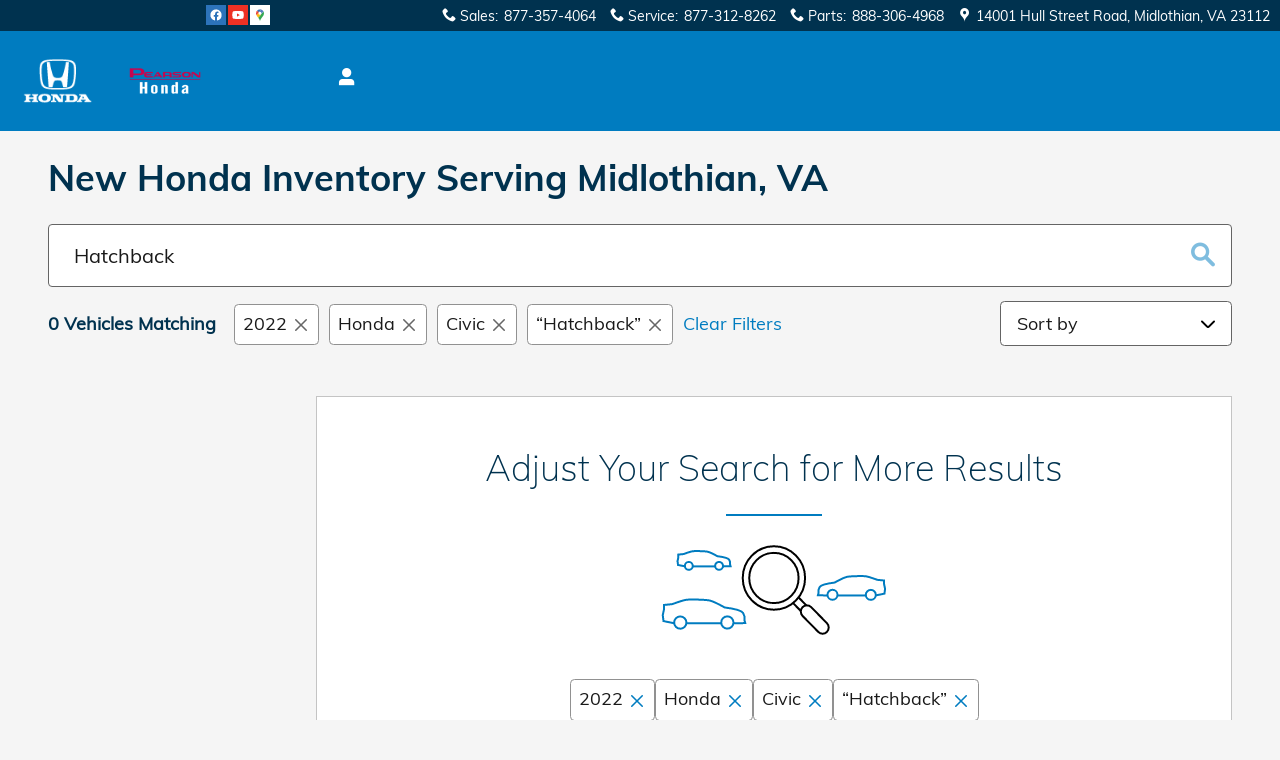

--- FILE ---
content_type: text/css
request_url: https://www.pearsonhonda.com/static/dist/v9/variations/oem-honda/0001/v1/css/light-blue_white.css?r=1768578622000
body_size: 72658
content:
@font-face{font-family:ddc-icons;src:url(/static/distcache/v9/variations/oem-honda/0001/v1/fonts/merged/font.4a005bf996eb4c87ad6ed4f6b13c1f03.woff2) format("woff2"),url(/static/distcache/v9/variations/oem-honda/0001/v1/fonts/merged/font.4a005bf996eb4c87ad6ed4f6b13c1f03.woff) format("woff"),url(/static/distcache/v9/variations/oem-honda/0001/v1/fonts/merged/font.4a005bf996eb4c87ad6ed4f6b13c1f03.ttf) format("truetype");font-weight:400;font-style:normal;font-display:swap}.ddc-icon-animate-spin{display:inline-block;animation:spin 3s infinite linear}@keyframes spin{0%{transform:rotate(0)}100%{transform:rotate(359deg)}}#hyundai-coupon-overlay .hyundai-coupon-btn::before,#hyundai-coupon-overlay .hyundai-coupon-modal-close::before,.buttonblock .inventory-search-form .inventory-search-form-navigation.dropdown:before,.buttonblock-default.mid-block .dr-prequal h4::before,.buttonblock-default.mid-block .email h4::before,.buttonblock-default.mid-block .more-vehicles h4::before,.buttonblock-default.mid-block .specs-gear2 h4::before,.ddc-icon,.facet-breadcrumb-close-icon:before,.incentives-search-detail.enhanced .lnk-back:before,.incentives-search-detail.enhanced .nav-list li>a:before,.inventory-detail-tech-specs .tech-specs.panel-group .panel .collapsed .ddc-icon:before,.inventory-detail-tech-specs .tech-specs.panel-group .panel .ddc-icon:before,.inventoryList .description .packages [data-toggle=tooltip]:after,.inventoryList>li.mpg30 .fn a:after,.inventoryList>li.mpg35 .fn a:after,.inventoryList>li.mpg40 .fn a:after,.inventoryList>li.mpg45 .fn a:after,.inventoryList>li.mpg50 .fn a:after,.inventoryList>li.mpg55 .fn a:after,.inventoryList>li.mpg60 .fn a:after,.inventoryList>li.mpg65 .fn a:after,.inventoryList>li.mpg70 .fn a:after,.inventoryList>li.mpg75 .fn a:after,.jcarousel-next,.jcarousel-next-disabled-horizontal,.jcarousel-next-horizontal,.jcarousel-prev,.jcarousel-prev-disabled-horizontal,.model-selector-parallax .carousel-next,.model-selector-parallax .carousel-prev,.navbar-nav .caret,.page-header.sticky-header-nav.shrink-header-nav .vcard .tels:after,.repdriver .star,.repdriver .star-none,.showroom-detail-links a:before,.showroom-details-section .ui-tabs .ui-widget-header li a,.slideControls a,.tabs-tabbed-widgets.tabs-tabbed-widgets-extension-1 a[class*=tabs-tabbed-widgets]:after,.tabs-tabbed-widgets.tabs-tabbed-widgets-extension-1 a[class*=tabs-tabbed-widgets]:before,.vlp .pagination a[rel=next]:before,.vlp .pagination a[rel=prev]:before{font-family:ddc-icons;speak:none;font-style:normal;font-weight:400;font-variant:normal;text-transform:none;-webkit-font-smoothing:antialiased}.ddc-icon-360-spin:before{content:""}.ddc-icon-3rd-row-seats:before{content:""}.ddc-icon-air-conditioning:before{content:""}.ddc-icon-airbags:before{content:""}.ddc-icon-alert:before{content:""}.ddc-icon-arrow-around-forward:before{content:""}.ddc-icon-arrow-circle-right:before{content:""}.ddc-icon-arrow-details:before{content:""}.ddc-icon-arrow-double-left:before{content:""}.ddc-icon-arrow-double-right:before{content:""}.ddc-icon-arrow-select:before{content:""}.ddc-icon-arrow1-double-0:before{content:""}.ddc-icon-arrow1-down:before{content:""}.ddc-icon-arrow1-left:before,.incentives-search-detail.enhanced .lnk-back:before{content:""}.ddc-icon-arrow1-right:before,.incentives-search-detail.enhanced .nav-list li>a:before{content:""}.ddc-icon-arrow1-up:before{content:""}.ddc-icon-arrow2-down:before,.model-specific-landing-incentives .ui-accordion-header.ui-state-active .ddc-icon:before,.navbar-nav .caret:before{content:""}.ddc-icon-arrow2-left:before,.jcarousel-prev-horizontal:before,.model-selector-parallax .carousel-prev:before,.vlp .pagination a[rel=prev]:before{content:""}.ddc-icon-arrow2-right:before,.jcarousel-next-horizontal:before,.model-selector-parallax .carousel-next:before,.showroom-detail-links a:before,.showroom-details-section .ui-tabs .ui-widget-header li a:before,.vlp .pagination a[rel=next]:before{content:""}.ddc-icon-arrow2-up:before{content:""}#hyundai-coupon-overlay .hyundai-coupon-btn.hyundai-coupon-download::before,.ddc-icon-arrow3-down:before{content:""}.ddc-icon-arrow3-up:before{content:""}.ddc-icon-arrow4-left:before{content:""}.ddc-icon-arrow4-right:before{content:""}.ddc-icon-auto-dimming-rear-view-mirror:before{content:""}.ddc-icon-automatic-temperature-control:before{content:""}.ddc-icon-backup-camera:before{content:""}.ddc-icon-banknote:before{content:""}.ddc-icon-battery:before{content:""}.ddc-icon-bedlength:before{content:""}.ddc-icon-benefit-home-charging:before{content:""}.ddc-icon-benefit-hybrid:before{content:""}.ddc-icon-benefit-local-incentives:before{content:""}.ddc-icon-benefit-low-cost-own:before{content:""}.ddc-icon-benefit-quick-quiet:before{content:""}.ddc-icon-benefit-tax-credit:before{content:""}.ddc-icon-blind-spot-sensor:before{content:""}.ddc-icon-bodystyle-cargo-van:before{content:""}.ddc-icon-bodystyle-convertible:before{content:""}.ddc-icon-bodystyle-coupe:before{content:""}.ddc-icon-bodystyle-crossover:before{content:""}.ddc-icon-bodystyle-hatchback:before{content:""}.ddc-icon-bodystyle-luxury:before{content:""}.ddc-icon-bodystyle-sedan:before{content:""}.ddc-icon-bodystyle-suv:before{content:""}.ddc-icon-bodystyle-truck:before{content:""}.ddc-icon-bodystyle-van:before{content:""}.ddc-icon-bodystyle-wagon:before{content:""}.ddc-icon-brakes:before{content:""}.ddc-icon-brochure:before{content:""}.ddc-icon-bubble:before{content:""}.ddc-icon-business-link:before{content:""}.ddc-icon-calculator:before{content:""}.ddc-icon-call:before{content:""}.ddc-icon-call-outline:before{content:""}.ddc-icon-call-outline-thin:before{content:""}.ddc-icon-cancel-circle:before,.facet-breadcrumb-close-icon:before{content:""}.ddc-icon-cd-player:before{content:""}.ddc-icon-check:before{content:""}.ddc-icon-check-seal:before{content:""}.ddc-icon-check-shield:before{content:""}.ddc-icon-checkmark:before{content:""}.ddc-icon-checkmark-circle:before{content:""}.ddc-icon-checkmark-circle-v2:before{content:""}.ddc-icon-checkmark-empty:before{content:""}.ddc-icon-checkmark-skinny:before{content:""}.ddc-icon-checkmark-sm:before{content:""}.ddc-icon-checkmark2:before{content:""}.ddc-icon-checkmark2-outline:before{content:""}.ddc-icon-chevron-down:before,.value-statement-mega-wrapper .navbar-default .dropdown>a .caret:before{content:""}.ddc-icon-chevron-left:before{content:""}.ddc-icon-chevron-right:before{content:""}.ddc-icon-chevron-right-after:before{content:""}.ddc-icon-circle-check:before{content:""}.ddc-icon-clock:before{content:""}#hyundai-coupon-overlay .hyundai-coupon-modal-close::before,.ddc-icon-close:before{content:""}.ddc-icon-collapse:before{content:""}.ddc-icon-collapse-circle:before{content:""}.ddc-icon-contact:before{content:""}.ddc-icon-dimensions:before{content:""}.ddc-icon-dimensions-exterior:before{content:""}.ddc-icon-dimensions-interior:before{content:""}.ddc-icon-dimming-door-mirrors:before{content:""}.ddc-icon-distance-pacing-cruise-control:before{content:""}.ddc-icon-document-circle:before{content:""}.ddc-icon-dr-accessories:before{content:""}.ddc-icon-dr-finance:before{content:""}.ddc-icon-dr-payment:before{content:""}.ddc-icon-dr-photoupload-backseat:before{content:""}.ddc-icon-dr-photoupload-dashboard:before{content:""}.ddc-icon-dr-photoupload-driver-side:before{content:""}.ddc-icon-dr-photoupload-front:before{content:""}.ddc-icon-dr-photoupload-frontseat:before{content:""}.ddc-icon-dr-photoupload-interior-front:before{content:""}.ddc-icon-dr-photoupload-interior-rear:before{content:""}.ddc-icon-dr-photoupload-odometer:before{content:""}.ddc-icon-dr-photoupload-passenger:before{content:""}.ddc-icon-dr-photoupload-passenger-side:before{content:""}.ddc-icon-dr-photoupload-rear:before{content:""}.ddc-icon-dr-photoupload-tire:before{content:""}.ddc-icon-dr-photoupload-vin:before{content:""}.ddc-icon-dr-photoupload-wheels:before{content:""}.buttonblock-default.mid-block .dr-prequal h4::before,.ddc-icon-dr-prequal:before{content:""}.ddc-icon-dr-protect:before{content:""}.ddc-icon-dr-reserve:before{content:""}.ddc-icon-dr-trade:before{content:""}.ddc-icon-driveline:before{content:""}.ddc-icon-drivetrain-4x2:before{content:""}.ddc-icon-drivetrain-4x4:before{content:""}.ddc-icon-drivetrain-awd:before{content:""}.ddc-icon-drivetrain-fwd:before{content:""}.ddc-icon-drivetrain-rwd:before{content:""}.ddc-icon-edit-doc:before{content:""}.ddc-icon-electric:before{content:""}#hyundai-coupon-overlay .hyundai-coupon-btn.hyundai-coupon-email::before,.buttonblock-default.mid-block .email h4::before,.ddc-icon-email:before{content:""}.ddc-icon-engine:before{content:""}.ddc-icon-entertainment-system:before{content:""}.ddc-icon-ev-hybrid:before{content:""}.ddc-icon-ev-plugin:before{content:""}.ddc-icon-evpluginhybrid:before{content:""}.ddc-icon-expand:before{content:""}.ddc-icon-expand-circle:before{content:""}.ddc-icon-expand-circle-outline:before{content:""}.ddc-icon-exterior-mirror:before{content:""}.ddc-icon-exteriorcolor:before{content:""}.ddc-icon-facebook:before{content:""}.ddc-icon-filter-list-controls:before{content:""}.ddc-icon-filters:before{content:""}.ddc-icon-finance:before{content:""}.ddc-icon-find-vehicle:before{content:""}.ddc-icon-googleplus:before{content:""}.ddc-icon-handsfree-liftgate:before{content:""}.ddc-icon-headlight:before{content:""}.ddc-icon-headphones:before{content:""}.ddc-icon-heads-up-display:before{content:""}.ddc-icon-heart-outline-saved:before{content:""}.ddc-icon-heart-saved:before{content:""}.ddc-icon-heated-door-mirrors:before{content:""}.ddc-icon-heated-seats:before{content:""}.ddc-icon-heated-steering-wheel:before{content:""}.ddc-icon-help:before{content:""}.ddc-icon-help-circle:before{content:""}.ddc-icon-home:before{content:""}.ddc-icon-hotcar:before{content:""}.ddc-icon-hybrid:before{content:""}.ddc-icon-hybrid-leaf:before{content:""}.ddc-icon-hybrid-plugin:before{content:""}.ddc-icon-images:before{content:""}.ddc-icon-images2:before{content:""}.ddc-icon-in-transit:before{content:""}.ddc-icon-info:before,.inventoryList .description .packages [data-toggle=tooltip]:after{content:""}.ddc-icon-info-outline:before{content:""}.ddc-icon-interiorcolor:before{content:""}.ddc-icon-internal-combustion-engine:before{content:""}.ddc-icon-internet:before{content:""}.ddc-icon-lane-departure:before{content:""}.ddc-icon-launch:before{content:""}.ddc-icon-layout-grid:before{content:""}.ddc-icon-layout-list:before{content:""}.ddc-icon-leather-upholstery:before{content:""}.ddc-icon-linestyle-price-tag:before{content:""}.ddc-icon-linestyle-sedan:before{content:""}.ddc-icon-linestyle-service:before{content:""}.ddc-icon-link:before{content:""}.ddc-icon-loading:before{content:""}.ddc-icon-location:before{content:""}.ddc-icon-location-target:before{content:""}.ddc-icon-lock:before{content:""}.ddc-icon-low-tire-pressure-warning:before{content:""}.ddc-icon-map:before{content:""}.ddc-icon-map-outline:before{content:""}.ddc-icon-map-outline-thin:before{content:""}.ddc-icon-map-outline2:before{content:""}.ddc-icon-massaging-seat:before{content:""}.ddc-icon-menu:before{content:""}.ddc-icon-menu-thin:before{content:""}.ddc-icon-microphone:before{content:""}.ddc-icon-microphone-off:before{content:""}.ddc-icon-minus:before,.inventory-detail-tech-specs .tech-specs.panel-group .panel .ddc-icon:before{content:""}.ddc-icon-mopar-dlr-24hr-service-icon:before{content:""}.ddc-icon-mopar-dlr-cert-tech-icon:before{content:""}.ddc-icon-mopar-dlr-comp-prices-icon:before{content:""}.ddc-icon-mopar-dlr-early-bird-icon:before{content:""}.ddc-icon-mopar-dlr-free-est-icon:before{content:""}.ddc-icon-mopar-dlr-free-wifi-icon:before{content:""}.ddc-icon-mopar-dlr-gy-tires-icon:before{content:""}.ddc-icon-mopar-dlr-mich-tires-icon:before{content:""}.ddc-icon-mopar-dlr-mopar-acc-icon:before{content:""}.ddc-icon-mopar-dlr-mopar-perf-parts-icon:before{content:""}.ddc-icon-mopar-dlr-mopar-speedshop-icon:before{content:""}.ddc-icon-mopar-dlr-play-area-icon:before{content:""}.ddc-icon-mopar-dlr-rental-icon:before{content:""}.ddc-icon-mopar-dlr-sat-svc-icon:before{content:""}.ddc-icon-mopar-dlr-sc-rec-icon:before{content:""}.ddc-icon-mopar-dlr-shuttle-icon:before{content:""}.ddc-icon-mopar-dlr-spanish-icon:before{content:""}.ddc-icon-mopar-dlr-state-insp-icon:before{content:""}.ddc-icon-mopar-dlr-sunday-service-icon:before{content:""}.ddc-icon-mopar-dlr-xpr-lube-icon:before{content:""}.buttonblock-default.mid-block .more-vehicles h4::before,.ddc-icon-more-vehicles:before,.tabs-tabbed-widgets.tabs-tabbed-widgets-extension-1 .ui-tabs-nav li:first-child a:before{content:""}.ddc-icon-mpg30:before,.inventoryList>li.mpg30 .fn a:after{content:""}.ddc-icon-mpg35:before,.inventoryList>li.mpg35 .fn a:after{content:""}.ddc-icon-mpg40:before,.inventoryList>li.mpg40 .fn a:after{content:""}.ddc-icon-mpg45:before,.inventoryList>li.mpg45 .fn a:after{content:""}.ddc-icon-mpg50:before,.inventoryList>li.mpg50 .fn a:after{content:""}.ddc-icon-mpg55:before,.inventoryList>li.mpg55 .fn a:after{content:""}.ddc-icon-mpg60:before,.inventoryList>li.mpg60 .fn a:after{content:""}.ddc-icon-mpg65:before,.inventoryList>li.mpg65 .fn a:after{content:""}.ddc-icon-mpg70:before,.inventoryList>li.mpg70 .fn a:after{content:""}.ddc-icon-mpg75:before,.inventoryList>li.mpg75 .fn a:after{content:""}.ddc-icon-mycars-checkmark:before{content:""}.ddc-icon-mycars-email-sent:before{content:""}.ddc-icon-mycars-error:before{content:""}.ddc-icon-mycars-heart:before{content:""}.ddc-icon-mycars-login:before{content:""}.ddc-icon-mycars-minimal-login:before{content:""}.ddc-icon-mycars-minimal-saved:before{content:""}.ddc-icon-mycars-outline-bell:before{content:""}.ddc-icon-mycars-solid-bell:before{content:""}.ddc-icon-mywallet:before{content:""}.ddc-icon-mywallet-solid:before{content:""}.ddc-icon-mywallet-thin:before{content:""}.ddc-icon-navigation-system:before{content:""}.ddc-icon-new-oil:before{content:""}.ddc-icon-new-vehicle-specials:before{content:""}.ddc-icon-night-vision:before{content:""}.ddc-icon-odometer:before{content:""}.ddc-icon-off-lot:before{content:""}.ddc-icon-options_clipboard:before{content:""}.ddc-icon-paint:before,.quick-specs .exteriorColor .ddc-icon:before{content:""}.ddc-icon-parking-sensors:before{content:""}.ddc-icon-pause:before,.slideControls .play:before{content:""}.ddc-icon-perimeter-lights:before{content:""}.ddc-icon-photo:before{content:""}.ddc-icon-play:before,.slideControls .paused:before{content:""}.ddc-icon-play2:before{content:""}.ddc-icon-play3:before{content:""}.ddc-icon-plus:before,.inventory-detail-tech-specs .tech-specs.panel-group .panel .collapsed .ddc-icon:before{content:""}.ddc-icon-plus-sm:before,.page-header.sticky-header-nav.shrink-header-nav .vcard .tels:after{content:""}.ddc-icon-power-liftgate:before{content:""}.ddc-icon-power-moonroof:before{content:""}.ddc-icon-premium-audio-system:before{content:""}.ddc-icon-preowned-vehicle-specials:before{content:""}#hyundai-coupon-overlay .hyundai-coupon-btn.hyundai-coupon-print::before,.ddc-icon-print:before{content:""}.ddc-icon-promotion-new-specials:before{content:""}.ddc-icon-promotion-parts-specials:before{content:""}.ddc-icon-promotion-service-specials:before{content:""}.ddc-icon-promotion-used-specials:before{content:""}.ddc-icon-rain-sensing-wipers:before{content:""}.ddc-icon-recent:before{content:""}.ddc-icon-remote-keyless-entry:before{content:""}.ddc-icon-remove:before,.model-selector-facetbrowse-extension-1 .facet-groups .facet-group.active .ddc-icon-arrow1-double-0:before,.model-selector-facetbrowse-extension-1 .facet-groups .facet-group.currentPage .ddc-icon-arrow1-double-0:before{content:""}.ddc-icon-remove2:before{content:""}.ddc-icon-reset:before{content:""}.buttonblock .inventory-search-form .inventory-search-form-navigation.dropdown:before,.ddc-icon-search:before{content:""}.ddc-icon-search-sparkle:before{content:""}.ddc-icon-search-thin:before{content:""}.ddc-icon-seatbelt:before{content:""}.ddc-icon-seats-cooled:before{content:""}.ddc-icon-select-arrows:before{content:""}.ddc-icon-send:before{content:""}.ddc-icon-service-outline:before{content:""}.ddc-icon-single-vehicle:before{content:""}.ddc-icon-skinny-arrow-large-left:before{content:""}.ddc-icon-skinny-arrow-large-right:before{content:""}.ddc-icon-skinny-arrow-left:before{content:""}.ddc-icon-skinny-arrow-right:before{content:""}.ddc-icon-social-blog:before{content:""}.ddc-icon-social-facebook:before{content:""}.ddc-icon-social-instagram:before{content:""}.ddc-icon-social-ratings:before{content:""}.ddc-icon-social-twitter:before{content:""}.ddc-icon-social-youtube:before{content:""}.ddc-icon-speaker:before{content:""}.ddc-icon-speaker-muted:before{content:""}.ddc-icon-specs-abs:before{content:""}.ddc-icon-specs-bluetooth:before{content:""}.ddc-icon-specs-gaspump:before{content:""}.ddc-icon-specs-gear1:before{content:""}.buttonblock-default.mid-block .specs-gear2 h4::before,.ddc-icon-specs-gear2:before,.tabs-tabbed-widgets.tabs-tabbed-widgets-extension-1 .ui-tabs-nav li a:after{content:""}.ddc-icon-specs-transmission:before{content:""}.ddc-icon-specs-wheel:before{content:""}.ddc-icon-specs_gaspump:before{content:""}.ddc-icon-speed-limit:before{content:""}.ddc-icon-speed-sensitive-wipers:before{content:""}.ddc-icon-speedometer:before{content:""}.ddc-icon-star:before{content:""}.ddc-icon-star-empty:before{content:""}.ddc-icon-star-full:before{content:""}.ddc-icon-star-half:before{content:""}.ddc-icon-steeringwheel:before{content:""}.ddc-icon-stocknumber:before{content:""}.ddc-icon-store:before{content:""}.ddc-icon-supercharger2:before{content:""}.ddc-icon-suspension:before{content:""}.ddc-icon-tachometer:before{content:""}.ddc-icon-tag:before{content:""}.ddc-icon-tag-circle:before{content:""}.ddc-icon-tag-money:before{content:""}.ddc-icon-tag-money2:before{content:""}.ddc-icon-testdrive:before{content:""}.ddc-icon-tonneau-cover:before{content:""}.ddc-icon-tool-wrench-screwdriver:before{content:""}.ddc-icon-torque:before{content:""}.ddc-icon-traction-control:before{content:""}.ddc-icon-trade:before{content:""}.ddc-icon-traffic-sign:before{content:""}.ddc-icon-transmission:before{content:""}.ddc-icon-trip-computer:before{content:""}.ddc-icon-turbocharger:before{content:""}.ddc-icon-twitter:before{content:""}.ddc-icon-video:before{content:""}.ddc-icon-video-camera:before{content:""}.ddc-icon-views:before{content:""}.ddc-icon-warranty:before{content:""}.ddc-icon-wb-award:before{content:""}.ddc-icon-wb-buildings:before{content:""}.ddc-icon-wb-buy-online:before{content:""}.ddc-icon-wb-car-wash:before{content:""}.ddc-icon-wb-clipboard:before{content:""}.ddc-icon-wb-coffee:before{content:""}.ddc-icon-wb-generic:before{content:""}.ddc-icon-wb-home-pin:before{content:""}.ddc-icon-wb-money:before{content:""}.ddc-icon-wb-money-shield:before{content:""}.ddc-icon-wb-percent:before{content:""}.ddc-icon-wb-price-tag:before{content:""}.ddc-icon-wb-service:before{content:""}.ddc-icon-wb-trade:before{content:""}.ddc-icon-wheels:before{content:""}.ddc-icon-wifi:before{content:""}.ddc-icon-wireless-charging:before{content:""}.ddc-icon-wrench:before{content:""}.ddc-icon-x029-tag_money:before{content:""}.ddc-icon-zoom:before,.showroom-default .imageViewer .ui-state .ddc-icon-zoomin:before,.vdp .ddc-wrapper .imageViewer .ui-state .ddc-icon-zoomin:before{content:""}html{font-family:sans-serif;-ms-text-size-adjust:100%;-webkit-text-size-adjust:100%}body{margin:0}article,aside,details,figcaption,figure,footer,header,hgroup,main,menu,nav,section,summary{display:block}audio,canvas,progress,video{display:inline-block;vertical-align:baseline}audio:not([controls]){display:none;height:0}[hidden],template{display:none}a{background-color:rgba(0,0,0,0)}a:active,a:hover{outline:0}abbr[title]{border-bottom:1px dotted}b,strong{font-weight:700}dfn{font-style:italic}h1{font-size:2em;margin:.67em 0}mark{background:#ff0;color:#000}small{font-size:80%}sub,sup{font-size:75%;line-height:0;position:relative;vertical-align:baseline}sup{top:-.5em}sub{bottom:-.25em}img{border:0}svg:not(:root){overflow:hidden}figure{margin:1em 40px}hr{box-sizing:content-box;height:0}pre{overflow:auto}code,kbd,pre,samp{font-family:monospace,monospace;font-size:1em}button,input,optgroup,select,textarea{color:inherit;font:inherit;margin:0}button{overflow:visible}button,select{text-transform:none}button,html input[type=button],input[type=reset],input[type=submit]{-webkit-appearance:button;cursor:pointer}button[disabled],html input[disabled]{cursor:default}button::-moz-focus-inner,input::-moz-focus-inner{border:0;padding:0}input{line-height:normal}input[type=checkbox],input[type=radio]{box-sizing:border-box;padding:0}input[type=number]::-webkit-inner-spin-button,input[type=number]::-webkit-outer-spin-button{height:auto}input[type=search]{-webkit-appearance:textfield;box-sizing:content-box}input[type=search]::-webkit-search-cancel-button,input[type=search]::-webkit-search-decoration{-webkit-appearance:none}fieldset{border:1px solid silver;margin:0 2px;padding:.35em .625em .75em}fieldset h2,legend{border:0;padding:0}textarea{overflow:auto}optgroup{font-weight:700}table{border-collapse:collapse;border-spacing:0}td,th{padding:0}@media print{*,::after,::before{background:rgba(0,0,0,0)!important;color:#000!important;box-shadow:none!important;text-shadow:none!important}a,a:visited{text-decoration:underline}a[href]::after{content:" (" attr(href) ")"}abbr[title]::after{content:" (" attr(title) ")"}a[href^="#"]::after,a[href^="javascript:"]::after{content:""}blockquote,pre{border:1px solid #999;page-break-inside:avoid}thead{display:table-header-group}img,tr{page-break-inside:avoid}img{max-width:100%!important}h2,h3,p{orphans:3;widows:3}h2,h3{page-break-after:avoid}.navbar{display:none}.btn>.caret,.dropup>.btn>.caret{border-top-color:#000!important}.label{border:1px solid #000}.table{border-collapse:collapse!important}.table td,.table th{background-color:#fff!important}.table-bordered td,.table-bordered th{border:1px solid #ddd!important}}*{box-sizing:border-box}:after,:before{box-sizing:border-box}html{font-size:10px;-webkit-tap-highlight-color:transparent}body{font-family:"DDC Body Font Face",Georgia,"Times New Roman",Times,serif;font-size:16px;line-height:1.5;color:var(--text-color);background-color:var(--page-bg)}button,input,select,textarea{font-family:inherit;font-size:inherit;line-height:inherit}figure{margin:0}img{vertical-align:middle}.img-responsive{display:block;max-width:100%;height:auto}.img-rounded{border-radius:0}.img-thumbnail{padding:4px;line-height:1.5;background-color:var(--color-neutral-50);border:1px solid var(--color-neutral-100);border-radius:0;transition:all .2s ease-in-out;display:inline-block;max-width:100%;height:auto}.img-circle{border-radius:50%}hr{margin-top:21px;margin-bottom:21px;border:0;border-top:1px solid hsl(0,0%,93.5%)}.sr-only{position:absolute;width:1px;height:1px;margin:-1px;padding:0;overflow:hidden;clip:rect(0,0,0,0);border:0}.sr-only-focusable:active,.sr-only-focusable:focus{position:static;width:auto;height:auto;margin:0;overflow:visible;clip:auto}[role=button]{cursor:pointer}.contentHeading,.h1,.h2,.h3,.h4,.h5,.h6,.incentives-search-default .facet-group h3,.incentives-search-detail .facet-group h3,.inventory-detail-mini h3,.model-specific-landing-incentives h3,.reviews-auto-detail .hreview h1,.showroom-details-section>h4,h1,h2,h3,h4,h5,h6{font-family:"DDC Heading Font Face","DDC Heading Font Face","Helvetica Neue",Helvetica,Arial,sans-serif;font-weight:700;line-height:1.25;color:inherit}.contentHeading .small,.contentHeading small,.h1 .small,.h1 small,.h2 .small,.h2 small,.h3 .small,.h3 small,.h4 .small,.h4 small,.h5 .small,.h5 small,.h6 .small,.h6 small,.incentives-search-default .facet-group h3 .small,.incentives-search-default .facet-group h3 small,.incentives-search-detail .facet-group h3 .small,.incentives-search-detail .facet-group h3 small,.inventory-detail-mini h3 small,.model-specific-landing-incentives h3 .small,.model-specific-landing-incentives h3 small,.reviews-auto-detail .hreview h1 .small,.reviews-auto-detail .hreview h1 small,.showroom-details-section>h4 small,h1 .small,h1 small,h2 .small,h2 small,h3 .small,h3 small,h4 .small,h4 small,h5 .small,h5 small,h6 .small,h6 small{font-weight:400;line-height:1;color:var(--color-neutral-1000-alpha-6)}.contentHeading,.h1,.h2,.h3,.incentives-search-default .facet-group h3,.incentives-search-detail .facet-group h3,.inventory-detail-mini h3,.model-specific-landing-incentives h3,.reviews-auto-detail .hreview h1,.showroom-details-section>h4,h1,h2,h3{margin-top:21px;margin-bottom:10.5px}.contentHeading .small,.contentHeading small,.h1 .small,.h1 small,.h2 .small,.h2 small,.h3 .small,.h3 small,.incentives-search-default .facet-group h3 .small,.incentives-search-default .facet-group h3 small,.incentives-search-detail .facet-group h3 .small,.incentives-search-detail .facet-group h3 small,.inventory-detail-mini h3 small,.model-specific-landing-incentives h3 .small,.model-specific-landing-incentives h3 small,.reviews-auto-detail .hreview h1 .small,.reviews-auto-detail .hreview h1 small,.showroom-details-section>h4 .small,.showroom-details-section>h4 small,h1 .small,h1 small,h2 .small,h2 small,h3 .small,h3 small{font-size:65%}.h4,.h5,.h6,h4,h5,h6{margin-top:10.5px;margin-bottom:10.5px}.h4 .small,.h4 small,.h5 .small,.h5 small,.h6 .small,.h6 small,h4 .small,h4 small,h5 .small,h5 small,h6 .small,h6 small{font-size:75%}.contentHeading,.h1,.showroom-details-section>h4,h1{font-size:32px}.h2,.incentives-search-default .facet-group h3,.incentives-search-detail .facet-group h3,.inventory-detail-mini h3,.model-specific-landing-incentives h3,.reviews-auto-detail .hreview h1,h2{font-size:24px}.h3,h3{font-size:20px}.h4,h4{font-size:16px}.h5,h5{font-size:12px}.h6,h6{font-size:10px}.lead{margin-bottom:21px;line-height:1.4}.mark,mark{background-color:#fff;padding:.2em}.text-left{text-align:left}.text-right{text-align:right}.align-center,.text-center{text-align:center}.text-justify{text-align:justify}.text-nowrap{white-space:nowrap}.text-lowercase{text-transform:lowercase}.initialism,.text-uppercase{text-transform:uppercase}.text-capitalize{text-transform:capitalize}.text-muted{color:var(--text-muted-color)}.bg-primary{color:#fff}.page-header{padding-bottom:9.5px;margin:42px 0 21px;border-bottom:1px solid hsl(0,0%,93.5%)}.content-summary .dynamicSummary ul,.ddc-list-items,.list-unstyled,.locations-proximity ol,.nav-fragment,.nav-links,.navbar-default .dropdown.dropdown .dropdown-menu>li ul.typeahead.dropdown-menu,.offersShowroomOffers,ul.typeahead.dropdown-menu{padding-left:0;list-style:none}.list-inline{padding-left:0;list-style:none;margin-left:-5px}.list-inline>li{display:inline-block;padding-left:5px;padding-right:5px}dl{margin-top:0;margin-bottom:21px}dd,dt{line-height:1.5}dt{font-weight:700}dd{margin-left:0}.dl-horizontal dd:after,.dl-horizontal dd:before{content:" ";display:table}.dl-horizontal dd:after{clear:both}@media(min-width:0){.dl-horizontal dt{float:left;width:160px;clear:left;text-align:right;overflow:hidden;text-overflow:ellipsis;white-space:nowrap}.dl-horizontal dd{margin-left:180px}}abbr[data-original-title],abbr[title]{cursor:help;border-bottom:1px dotted var(--color-neutral-1000-alpha-6)}.initialism{font-size:90%}blockquote{padding:10.5px 21px;margin:0 0 21px;font-size:17.5px;border-left:5px solid hsl(0,0%,93.5%)}blockquote ol:last-child,blockquote p:last-child,blockquote ul:last-child{margin-bottom:0}blockquote .small,blockquote footer,blockquote small{display:block;font-size:80%;line-height:1.5;color:var(--color-neutral-1000-alpha-6)}blockquote .small:before,blockquote footer:before,blockquote small:before{content:"— "}.blockquote-reverse,blockquote.pull-right{padding-right:15px;padding-left:0;border-right:5px solid hsl(0,0%,93.5%);border-left:0;text-align:right}.blockquote-reverse .small:before,.blockquote-reverse footer:before,.blockquote-reverse small:before,blockquote.pull-right .small:before,blockquote.pull-right footer:before,blockquote.pull-right small:before{content:""}.blockquote-reverse .small:after,.blockquote-reverse footer:after,.blockquote-reverse small:after,blockquote.pull-right .small:after,blockquote.pull-right footer:after,blockquote.pull-right small:after{content:" —"}address{margin-bottom:21px;font-style:normal;line-height:1.5}code,kbd,pre,samp{font-family:Menlo,Monaco,Consolas,"Courier New",monospace}code{padding:2px 4px;font-size:90%;color:var(--color-danger-400);background-color:var(--color-neutral-50);border-radius:0}kbd{padding:2px 4px;font-size:90%;color:#fff;background-color:var(--color-neutral-900);border-radius:0;box-shadow:inset 0 -1px 0 rgba(0,0,0,.25)}kbd kbd{padding:0;font-size:100%;font-weight:700;box-shadow:none}pre{display:block;padding:10px;margin:0 0 10.5px;font-size:15px;line-height:1.5;word-break:break-all;word-wrap:break-word;color:#333;background-color:var(--color-neutral-50);border:1px solid var(--color-neutral-200);border-radius:0}pre code{padding:0;font-size:inherit;color:inherit;white-space:pre-wrap;background-color:rgba(0,0,0,0);border-radius:0}.pre-scrollable{max-height:340px;overflow-y:scroll}.container,.content-page-title h1{margin-right:auto;margin-left:auto;padding-left:12px;padding-right:12px}.container:after,.container:before,.content-page-title h1:after,.content-page-title h1:before{content:" ";display:table}.container:after,.content-page-title h1:after{clear:both}@media(min-width:768px){.container,.content-page-title h1{width:750px}}@media(min-width:992px){.container,.content-page-title h1{width:970px}}@media(min-width:1200px){.container,.content-page-title h1{width:1170px}}.container-fluid{margin-right:auto;margin-left:auto;padding-left:12px;padding-right:12px}.container-fluid:after,.container-fluid:before{content:" ";display:table}.container-fluid:after{clear:both}.row,.yui3-g{margin-left:-12px;margin-right:-12px}.row:after,.row:before,.yui3-g:after,.yui3-g:before{content:" ";display:table}.row:after,.yui3-g:after{clear:both}.col-lg-1,.col-lg-10,.col-lg-11,.col-lg-12,.col-lg-2,.col-lg-3,.col-lg-4,.col-lg-5,.col-lg-6,.col-lg-7,.col-lg-8,.col-lg-9,.col-md-1,.col-md-10,.col-md-11,.col-md-12,.col-md-2,.col-md-3,.col-md-4,.col-md-5,.col-md-6,.col-md-7,.col-md-8,.col-md-9,.col-sm-1,.col-sm-10,.col-sm-11,.col-sm-12,.col-sm-2,.col-sm-3,.col-sm-4,.col-sm-5,.col-sm-6,.col-sm-7,.col-sm-8,.col-sm-9,.col-xs-1,.col-xs-10,.col-xs-11,.col-xs-12,.col-xs-2,.col-xs-3,.col-xs-4,.col-xs-5,.col-xs-6,.col-xs-7,.col-xs-8,.col-xs-9,.ddc-list-columns>li .key,.ddc-list-columns>li .type,.ddc-list-columns>li .value,.ddc-span1,.ddc-span10,.ddc-span11,.ddc-span12,.ddc-span2,.ddc-span3,.ddc-span4,.ddc-span5,.ddc-span6,.ddc-span7,.ddc-span8,.ddc-span9,.inventory-featured-default-extension-1 .yui3-u-1-8,.yui3-u-1,.yui3-u-1-12,.yui3-u-1-2,.yui3-u-1-3,.yui3-u-1-4,.yui3-u-1-5,.yui3-u-1-6,.yui3-u-11-12,.yui3-u-2-3,.yui3-u-3-4,.yui3-u-5-12,.yui3-u-5-6,.yui3-u-7-12{position:relative;min-height:1px;padding-left:12px;padding-right:12px}.col-xs-1,.col-xs-10,.col-xs-11,.col-xs-12,.col-xs-2,.col-xs-3,.col-xs-4,.col-xs-5,.col-xs-6,.col-xs-7,.col-xs-8,.col-xs-9,.ddc-list-columns>li .key,.ddc-list-columns>li .type,.ddc-list-columns>li .value,.ddc-span1,.ddc-span10,.ddc-span11,.ddc-span12,.ddc-span2,.ddc-span3,.ddc-span4,.ddc-span5,.ddc-span6,.ddc-span7,.ddc-span8,.ddc-span9,.inventory-featured-default-extension-1 .yui3-u-1-8,.yui3-u-1,.yui3-u-1-12,.yui3-u-1-2,.yui3-u-1-3,.yui3-u-1-4,.yui3-u-1-5,.yui3-u-1-6,.yui3-u-11-12,.yui3-u-2-3,.yui3-u-3-4,.yui3-u-5-12,.yui3-u-5-6,.yui3-u-7-12{float:left}.col-xs-1,.ddc-span1,.yui3-u-1-12{width:8.3333333333%}.col-xs-2,.ddc-span2,.inventory-featured-default-extension-1 .yui3-u-1-8,.yui3-u-1-6{width:16.6666666667%}.col-xs-3,.ddc-span3,.yui3-u-1-4,.yui3-u-1-5{width:25%}.col-xs-4,.ddc-span4,.yui3-u-1-3{width:33.3333333333%}.col-xs-5,.ddc-list-columns>li .key,.ddc-list-columns>li .type,.ddc-span5,.yui3-u-5-12{width:41.6666666667%}.col-xs-6,.ddc-span6,.yui3-u-1-2{width:50%}.col-xs-7,.ddc-list-columns>li .value,.ddc-span7,.yui3-u-7-12{width:58.3333333333%}.col-xs-8,.ddc-span8,.yui3-u-2-3{width:66.6666666667%}.col-xs-9,.ddc-span9,.yui3-u-3-4{width:75%}.col-xs-10,.ddc-span10,.yui3-u-5-6{width:83.3333333333%}.col-xs-11,.ddc-span11,.yui3-u-11-12{width:91.6666666667%}.col-xs-12,.ddc-span12,.yui3-u-1{width:100%}.col-xs-pull-0{right:auto}.col-xs-pull-1,.ddc-pull1{right:8.3333333333%}.col-xs-pull-2,.ddc-pull2{right:16.6666666667%}.col-xs-pull-3,.ddc-pull3{right:25%}.col-xs-pull-4,.ddc-pull4{right:33.3333333333%}.col-xs-pull-5,.ddc-pull5{right:41.6666666667%}.col-xs-pull-6,.ddc-pull6{right:50%}.col-xs-pull-7,.ddc-pull7{right:58.3333333333%}.col-xs-pull-8,.ddc-pull8{right:66.6666666667%}.col-xs-pull-9,.ddc-pull9{right:75%}.col-xs-pull-10,.ddc-pull10{right:83.3333333333%}.col-xs-pull-11,.ddc-pull11{right:91.6666666667%}.col-xs-pull-12,.ddc-pull12{right:100%}.col-xs-push-0{left:auto}.col-xs-push-1,.ddc-push1{left:8.3333333333%}.col-xs-push-2,.ddc-push2{left:16.6666666667%}.col-xs-push-3,.ddc-push3{left:25%}.col-xs-push-4,.ddc-push4{left:33.3333333333%}.col-xs-push-5,.ddc-push5{left:41.6666666667%}.col-xs-push-6,.ddc-push6{left:50%}.col-xs-push-7,.ddc-push7{left:58.3333333333%}.col-xs-push-8,.ddc-push8{left:66.6666666667%}.col-xs-push-9,.ddc-push9{left:75%}.col-xs-push-10,.ddc-push10{left:83.3333333333%}.col-xs-push-11,.ddc-push11{left:91.6666666667%}.col-xs-push-12,.ddc-push12{left:100%}.col-xs-offset-0{margin-left:0}.col-xs-offset-1,.ddc-offset1{margin-left:8.3333333333%}.col-xs-offset-2,.ddc-offset2{margin-left:16.6666666667%}.col-xs-offset-3,.ddc-offset3{margin-left:25%}.col-xs-offset-4,.ddc-offset4{margin-left:33.3333333333%}.col-xs-offset-5,.ddc-offset5{margin-left:41.6666666667%}.col-xs-offset-6,.ddc-offset6{margin-left:50%}.col-xs-offset-7,.ddc-offset7{margin-left:58.3333333333%}.col-xs-offset-8,.ddc-offset8{margin-left:66.6666666667%}.col-xs-offset-9,.ddc-offset9{margin-left:75%}.col-xs-offset-10,.ddc-offset10{margin-left:83.3333333333%}.col-xs-offset-11,.ddc-offset11{margin-left:91.6666666667%}.col-xs-offset-12,.ddc-offset12{margin-left:100%}@media(min-width:768px){.col-sm-1,.col-sm-10,.col-sm-11,.col-sm-12,.col-sm-2,.col-sm-3,.col-sm-4,.col-sm-5,.col-sm-6,.col-sm-7,.col-sm-8,.col-sm-9{float:left}.col-sm-1{width:8.3333333333%}.col-sm-2{width:16.6666666667%}.col-sm-3{width:25%}.col-sm-4{width:33.3333333333%}.col-sm-5{width:41.6666666667%}.col-sm-6{width:50%}.col-sm-7{width:58.3333333333%}.col-sm-8{width:66.6666666667%}.col-sm-9{width:75%}.col-sm-10{width:83.3333333333%}.col-sm-11{width:91.6666666667%}.col-sm-12{width:100%}.col-sm-pull-0{right:auto}.col-sm-pull-1{right:8.3333333333%}.col-sm-pull-2{right:16.6666666667%}.col-sm-pull-3{right:25%}.col-sm-pull-4{right:33.3333333333%}.col-sm-pull-5{right:41.6666666667%}.col-sm-pull-6{right:50%}.col-sm-pull-7{right:58.3333333333%}.col-sm-pull-8{right:66.6666666667%}.col-sm-pull-9{right:75%}.col-sm-pull-10{right:83.3333333333%}.col-sm-pull-11{right:91.6666666667%}.col-sm-pull-12{right:100%}.col-sm-push-0{left:auto}.col-sm-push-1{left:8.3333333333%}.col-sm-push-2{left:16.6666666667%}.col-sm-push-3{left:25%}.col-sm-push-4{left:33.3333333333%}.col-sm-push-5{left:41.6666666667%}.col-sm-push-6{left:50%}.col-sm-push-7{left:58.3333333333%}.col-sm-push-8{left:66.6666666667%}.col-sm-push-9{left:75%}.col-sm-push-10{left:83.3333333333%}.col-sm-push-11{left:91.6666666667%}.col-sm-push-12{left:100%}.col-sm-offset-0{margin-left:0}.col-sm-offset-1{margin-left:8.3333333333%}.col-sm-offset-2{margin-left:16.6666666667%}.col-sm-offset-3{margin-left:25%}.col-sm-offset-4{margin-left:33.3333333333%}.col-sm-offset-5{margin-left:41.6666666667%}.col-sm-offset-6{margin-left:50%}.col-sm-offset-7{margin-left:58.3333333333%}.col-sm-offset-8{margin-left:66.6666666667%}.col-sm-offset-9{margin-left:75%}.col-sm-offset-10{margin-left:83.3333333333%}.col-sm-offset-11{margin-left:91.6666666667%}.col-sm-offset-12{margin-left:100%}}@media(min-width:992px){.col-md-1,.col-md-10,.col-md-11,.col-md-12,.col-md-2,.col-md-3,.col-md-4,.col-md-5,.col-md-6,.col-md-7,.col-md-8,.col-md-9{float:left}.col-md-1{width:8.3333333333%}.col-md-2{width:16.6666666667%}.col-md-3{width:25%}.col-md-4{width:33.3333333333%}.col-md-5{width:41.6666666667%}.col-md-6{width:50%}.col-md-7{width:58.3333333333%}.col-md-8{width:66.6666666667%}.col-md-9{width:75%}.col-md-10{width:83.3333333333%}.col-md-11{width:91.6666666667%}.col-md-12{width:100%}.col-md-pull-0{right:auto}.col-md-pull-1{right:8.3333333333%}.col-md-pull-2{right:16.6666666667%}.col-md-pull-3{right:25%}.col-md-pull-4{right:33.3333333333%}.col-md-pull-5{right:41.6666666667%}.col-md-pull-6{right:50%}.col-md-pull-7{right:58.3333333333%}.col-md-pull-8{right:66.6666666667%}.col-md-pull-9{right:75%}.col-md-pull-10{right:83.3333333333%}.col-md-pull-11{right:91.6666666667%}.col-md-pull-12{right:100%}.col-md-push-0{left:auto}.col-md-push-1{left:8.3333333333%}.col-md-push-2{left:16.6666666667%}.col-md-push-3{left:25%}.col-md-push-4{left:33.3333333333%}.col-md-push-5{left:41.6666666667%}.col-md-push-6{left:50%}.col-md-push-7{left:58.3333333333%}.col-md-push-8{left:66.6666666667%}.col-md-push-9{left:75%}.col-md-push-10{left:83.3333333333%}.col-md-push-11{left:91.6666666667%}.col-md-push-12{left:100%}.col-md-offset-0{margin-left:0}.col-md-offset-1{margin-left:8.3333333333%}.col-md-offset-2{margin-left:16.6666666667%}.col-md-offset-3{margin-left:25%}.col-md-offset-4{margin-left:33.3333333333%}.col-md-offset-5{margin-left:41.6666666667%}.col-md-offset-6{margin-left:50%}.col-md-offset-7{margin-left:58.3333333333%}.col-md-offset-8{margin-left:66.6666666667%}.col-md-offset-9{margin-left:75%}.col-md-offset-10{margin-left:83.3333333333%}.col-md-offset-11{margin-left:91.6666666667%}.col-md-offset-12{margin-left:100%}}@media(min-width:1200px){.col-lg-1,.col-lg-10,.col-lg-11,.col-lg-12,.col-lg-2,.col-lg-3,.col-lg-4,.col-lg-5,.col-lg-6,.col-lg-7,.col-lg-8,.col-lg-9{float:left}.col-lg-1{width:8.3333333333%}.col-lg-2{width:16.6666666667%}.col-lg-3{width:25%}.col-lg-4{width:33.3333333333%}.col-lg-5{width:41.6666666667%}.col-lg-6{width:50%}.col-lg-7{width:58.3333333333%}.col-lg-8{width:66.6666666667%}.col-lg-9{width:75%}.col-lg-10{width:83.3333333333%}.col-lg-11{width:91.6666666667%}.col-lg-12{width:100%}.col-lg-pull-0{right:auto}.col-lg-pull-1{right:8.3333333333%}.col-lg-pull-2{right:16.6666666667%}.col-lg-pull-3{right:25%}.col-lg-pull-4{right:33.3333333333%}.col-lg-pull-5{right:41.6666666667%}.col-lg-pull-6{right:50%}.col-lg-pull-7{right:58.3333333333%}.col-lg-pull-8{right:66.6666666667%}.col-lg-pull-9{right:75%}.col-lg-pull-10{right:83.3333333333%}.col-lg-pull-11{right:91.6666666667%}.col-lg-pull-12{right:100%}.col-lg-push-0{left:auto}.col-lg-push-1{left:8.3333333333%}.col-lg-push-2{left:16.6666666667%}.col-lg-push-3{left:25%}.col-lg-push-4{left:33.3333333333%}.col-lg-push-5{left:41.6666666667%}.col-lg-push-6{left:50%}.col-lg-push-7{left:58.3333333333%}.col-lg-push-8{left:66.6666666667%}.col-lg-push-9{left:75%}.col-lg-push-10{left:83.3333333333%}.col-lg-push-11{left:91.6666666667%}.col-lg-push-12{left:100%}.col-lg-offset-0{margin-left:0}.col-lg-offset-1{margin-left:8.3333333333%}.col-lg-offset-2{margin-left:16.6666666667%}.col-lg-offset-3{margin-left:25%}.col-lg-offset-4{margin-left:33.3333333333%}.col-lg-offset-5{margin-left:41.6666666667%}.col-lg-offset-6{margin-left:50%}.col-lg-offset-7{margin-left:58.3333333333%}.col-lg-offset-8{margin-left:66.6666666667%}.col-lg-offset-9{margin-left:75%}.col-lg-offset-10{margin-left:83.3333333333%}.col-lg-offset-11{margin-left:91.6666666667%}.col-lg-offset-12{margin-left:100%}}table{background-color:rgba(0,0,0,0)}caption{padding-top:8px;padding-bottom:8px;color:var(--text-muted-color);text-align:left}th{text-align:left}.table{width:100%;max-width:100%;margin-bottom:21px}.table>tbody>tr>td,.table>tbody>tr>th,.table>tfoot>tr>td,.table>tfoot>tr>th,.table>thead>tr>td,.table>thead>tr>th{padding:8px;line-height:1.5;vertical-align:top;border-top:1px solid var(--color-neutral-200)}.table>thead>tr>th{vertical-align:bottom;border-bottom:2px solid var(--color-neutral-200)}.table>caption+thead>tr:first-child>td,.table>caption+thead>tr:first-child>th,.table>colgroup+thead>tr:first-child>td,.table>colgroup+thead>tr:first-child>th,.table>thead:first-child>tr:first-child>td,.table>thead:first-child>tr:first-child>th{border-top:0}.table>tbody+tbody{border-top:2px solid var(--color-neutral-200)}.table .table{background-color:var(--page-bg)}.table-condensed>tbody>tr>td,.table-condensed>tbody>tr>th,.table-condensed>tfoot>tr>td,.table-condensed>tfoot>tr>th,.table-condensed>thead>tr>td,.table-condensed>thead>tr>th{padding:5px}.table-bordered{border:1px solid var(--color-neutral-200)}.table-bordered>tbody>tr>td,.table-bordered>tbody>tr>th,.table-bordered>tfoot>tr>td,.table-bordered>tfoot>tr>th,.table-bordered>thead>tr>td,.table-bordered>thead>tr>th{border:1px solid var(--color-neutral-200)}.table-bordered>thead>tr>td,.table-bordered>thead>tr>th{border-bottom-width:2px}.table-striped>tbody>tr:nth-of-type(odd){background-color:var(--color-neutral-50)}.table-hover>tbody>tr:hover{background-color:var(--color-neutral-100)}table col[class*=col-]{position:static;float:none;display:table-column}table td[class*=col-],table th[class*=col-]{position:static;float:none;display:table-cell}.table-responsive{overflow-x:auto;min-height:.01%}@media screen and (max-width:767px){.table-responsive{width:100%;margin-bottom:15.75px;overflow-y:hidden;-ms-overflow-style:-ms-autohiding-scrollbar;border:1px solid var(--color-neutral-200)}.table-responsive>.table{margin-bottom:0}.table-responsive>.table>tbody>tr>td,.table-responsive>.table>tbody>tr>th,.table-responsive>.table>tfoot>tr>td,.table-responsive>.table>tfoot>tr>th,.table-responsive>.table>thead>tr>td,.table-responsive>.table>thead>tr>th{white-space:nowrap}.table-responsive>.table-bordered{border:0}.table-responsive>.table-bordered>tbody>tr>td:first-child,.table-responsive>.table-bordered>tbody>tr>th:first-child,.table-responsive>.table-bordered>tfoot>tr>td:first-child,.table-responsive>.table-bordered>tfoot>tr>th:first-child,.table-responsive>.table-bordered>thead>tr>td:first-child,.table-responsive>.table-bordered>thead>tr>th:first-child{border-left:0}.table-responsive>.table-bordered>tbody>tr>td:last-child,.table-responsive>.table-bordered>tbody>tr>th:last-child,.table-responsive>.table-bordered>tfoot>tr>td:last-child,.table-responsive>.table-bordered>tfoot>tr>th:last-child,.table-responsive>.table-bordered>thead>tr>td:last-child,.table-responsive>.table-bordered>thead>tr>th:last-child{border-right:0}.table-responsive>.table-bordered>tbody>tr:last-child>td,.table-responsive>.table-bordered>tbody>tr:last-child>th,.table-responsive>.table-bordered>tfoot>tr:last-child>td,.table-responsive>.table-bordered>tfoot>tr:last-child>th{border-bottom:0}}fieldset{padding:0;margin:0;border:0;min-width:0}fieldset h2,legend{display:block;width:100%;padding:0;margin-bottom:21px;line-height:inherit;color:var(--color-neutral-1000-alpha-8);border:0;border-bottom:1px solid var(--color-neutral-100)}label{display:inline-block;max-width:100%;margin-bottom:5px}input[type=search]{box-sizing:border-box}input[type=checkbox],input[type=radio]{margin:4px 0 0;line-height:normal}input[type=file]{display:block}input[type=range]{display:block;width:100%}select[multiple],select[size]{height:auto}input[type=checkbox]:focus,input[type=file]:focus,input[type=radio]:focus{outline:5px auto -webkit-focus-ring-color;outline-offset:-2px}output{display:block;padding-top:9px;font-size:16px;line-height:1.5;color:var(--input-color)}.form-control{display:block;width:100%;height:39px;padding:8px 16px;font-size:16px;line-height:1.5;color:var(--input-color);background-color:var(--input-bg);background-image:none;border:1px solid var(--input-border-color);border-radius:var(--input-border-radius-base,0)}.form-control::-moz-placeholder{color:var(--input-color-placeholder,var(--text-muted-color));opacity:1}.form-control:-ms-input-placeholder{color:var(--input-color-placeholder,var(--text-muted-color))}.form-control::-webkit-input-placeholder{color:var(--input-color-placeholder,var(--text-muted-color))}.form-control::-ms-expand{border:0;background-color:rgba(0,0,0,0)}.form-control[disabled],.form-control[readonly],fieldset[disabled] .form-control{background-color:var(--color-neutral-50);opacity:1}.form-control[disabled],fieldset[disabled] .form-control{cursor:not-allowed}textarea.form-control{height:auto}input[type=search]{-webkit-appearance:none}.form-group{margin-bottom:16px}.checkbox,.radio{position:relative;display:block;margin-top:10px;margin-bottom:10px}.checkbox label,.radio label{min-height:21px;padding-left:20px;margin-bottom:0;cursor:pointer}.checkbox input[type=checkbox],.checkbox-inline input[type=checkbox],.radio input[type=radio],.radio-inline input[type=radio]{position:absolute;margin-left:-20px}.checkbox+.checkbox,.radio+.radio{margin-top:-5px}.checkbox-inline,.radio-inline{position:relative;display:inline-block;padding-left:20px;margin-bottom:0;vertical-align:middle;font-weight:400;cursor:pointer}.checkbox-inline+.checkbox-inline,.radio-inline+.radio-inline{margin-top:0;margin-left:10px}fieldset[disabled] input[type=checkbox],fieldset[disabled] input[type=radio],input[type=checkbox].disabled,input[type=checkbox][disabled],input[type=radio].disabled,input[type=radio][disabled]{cursor:not-allowed}.checkbox-inline.disabled,.radio-inline.disabled,fieldset[disabled] .checkbox-inline,fieldset[disabled] .radio-inline{cursor:not-allowed}.checkbox.disabled label,.radio.disabled label,fieldset[disabled] .checkbox label,fieldset[disabled] .radio label{cursor:not-allowed}.form-control-static{padding-top:9px;padding-bottom:9px;margin-bottom:0;min-height:37px}.form-control-static.input-large,.form-control-static.input-lg,.form-control-static.input-sm,.form-control-static.input-small,.input-group-lg>.form-control-static.form-control,.input-group-lg>.form-control-static.input-group-addon,.input-group-lg>.input-group-btn>.form-control-static.btn,.input-group-sm>.form-control-static.form-control,.input-group-sm>.form-control-static.input-group-addon,.input-group-sm>.input-group-btn>.form-control-static.btn{padding-left:0;padding-right:0}.input-group-sm>.form-control,.input-group-sm>.input-group-addon,.input-group-sm>.input-group-btn>.btn,.input-sm,.input-small{height:28px;padding:4px 8px;font-size:14px;line-height:1.5;border-radius:var(--input-border-radius-small,0)}.input-group-sm>.input-group-btn>select[multiple].btn,.input-group-sm>.input-group-btn>textarea.btn,.input-group-sm>select[multiple].form-control,.input-group-sm>select[multiple].input-group-addon,.input-group-sm>textarea.form-control,.input-group-sm>textarea.input-group-addon,select[multiple].input-sm,select[multiple].input-small,textarea.input-sm,textarea.input-small{height:auto}.form-group-sm .form-control{height:28px;padding:4px 8px;font-size:14px;line-height:1.5;border-radius:var(--input-border-radius-small,0)}.form-group-sm select.form-control{height:28px;line-height:28px}.form-group-sm select[multiple].form-control,.form-group-sm textarea.form-control{height:auto}.form-group-sm .form-control-static{height:28px;min-height:35px;padding:5px 8px;font-size:14px;line-height:1.5}.input-group-lg>.form-control,.input-group-lg>.input-group-addon,.input-group-lg>.input-group-btn>.btn,.input-large,.input-lg{height:55px;padding:16px 24px;font-size:20px;line-height:1.3333333;border-radius:var(--input-border-radius-large,0)}.input-group-lg>.input-group-btn>select[multiple].btn,.input-group-lg>.input-group-btn>textarea.btn,.input-group-lg>select[multiple].form-control,.input-group-lg>select[multiple].input-group-addon,.input-group-lg>textarea.form-control,.input-group-lg>textarea.input-group-addon,select[multiple].input-large,select[multiple].input-lg,textarea.input-large,textarea.input-lg{height:auto}.form-group-lg .form-control{height:55px;padding:16px 24px;font-size:20px;line-height:1.3333333;border-radius:var(--input-border-radius-large,0)}.form-group-lg select.form-control{height:55px;line-height:55px}.form-group-lg select[multiple].form-control,.form-group-lg textarea.form-control{height:auto}.form-group-lg .form-control-static{height:55px;min-height:41px;padding:17px 24px;font-size:20px;line-height:1.3333333}.has-feedback{position:relative}.has-feedback .form-control{padding-right:48.75px}.form-control-feedback{position:absolute;top:0;right:0;z-index:2;display:block;width:39px;height:39px;line-height:39px;text-align:center;pointer-events:none}.form-group-lg .form-control+.form-control-feedback,.input-group-lg+.form-control-feedback,.input-group-lg>.form-control+.form-control-feedback,.input-group-lg>.input-group-addon+.form-control-feedback,.input-group-lg>.input-group-btn>.btn+.form-control-feedback,.input-large+.form-control-feedback,.input-lg+.form-control-feedback{width:55px;height:55px;line-height:55px}.form-group-sm .form-control+.form-control-feedback,.input-group-sm+.form-control-feedback,.input-group-sm>.form-control+.form-control-feedback,.input-group-sm>.input-group-addon+.form-control-feedback,.input-group-sm>.input-group-btn>.btn+.form-control-feedback,.input-sm+.form-control-feedback,.input-small+.form-control-feedback{width:28px;height:28px;line-height:28px}.has-feedback label~.form-control-feedback{top:26px}.has-feedback label.sr-only~.form-control-feedback{top:0}@media(min-width:768px){.form-inline .form-group{display:inline-block;margin-bottom:0;vertical-align:middle}.form-inline .form-control{display:inline-block;width:auto;vertical-align:middle}.form-inline .form-control-static{display:inline-block}.form-inline .input-group{display:inline-table;vertical-align:middle}.form-inline .input-group .form-control,.form-inline .input-group .input-group-addon,.form-inline .input-group .input-group-btn{width:auto}.form-inline .input-group>.form-control{width:100%}.form-inline .control-label{margin-bottom:0;vertical-align:middle}.form-inline .checkbox,.form-inline .radio{display:inline-block;margin-top:0;margin-bottom:0;vertical-align:middle}.form-inline .checkbox label,.form-inline .radio label{padding-left:0}.form-inline .checkbox input[type=checkbox],.form-inline .radio input[type=radio]{position:relative;margin-left:0}.form-inline .has-feedback .form-control-feedback{top:0}}.form-horizontal .checkbox,.form-horizontal .checkbox-inline,.form-horizontal .radio,.form-horizontal .radio-inline{margin-top:0;margin-bottom:0;padding-top:9px}.form-horizontal .checkbox,.form-horizontal .radio{min-height:30px}.form-horizontal .form-group{margin-left:-12px;margin-right:-12px}.form-horizontal .form-group:after,.form-horizontal .form-group:before{content:" ";display:table}.form-horizontal .form-group:after{clear:both}@media(min-width:768px){.form-horizontal .control-label{text-align:right;margin-bottom:0;padding-top:9px}}.form-horizontal .has-feedback .form-control-feedback{right:12px}@media(min-width:768px){.form-horizontal .form-group-lg .control-label{padding-top:17px;font-size:20px}}@media(min-width:768px){.form-horizontal .form-group-sm .control-label{padding-top:5px;font-size:14px}}.fade{opacity:0;transition:opacity .15s linear}.fade.in{opacity:1}.collapse{display:none}.collapse.in{display:block}tr.collapse.in{display:table-row}tbody.collapse.in{display:table-row-group}.collapsing{position:relative;height:0;overflow:hidden;transition-property:height,visibility;transition-duration:.35s;transition-timing-function:ease}.caret{display:inline-block;width:0;height:0;margin-left:2px;vertical-align:middle;border-top:4px dashed;border-right:4px solid transparent;border-left:4px solid transparent}.dropdown,.dropup{position:relative}.dropdown-toggle:focus{outline:0}.dropdown-menu{position:absolute;top:100%;left:0;z-index:1000;display:none;float:left;min-width:160px;padding:5px 0;margin:2px 0 0;list-style:none;font-size:16px;text-align:left;background-color:var(--color-neutral-0);border:1px solid transparent;border:1px solid none;border-radius:0;box-shadow:0 6px 12px rgba(0,0,0,.175);background-clip:padding-box}.dropdown-menu.pull-right{right:0;left:auto}.dropdown-menu .divider{height:1px;margin:9.5px 0;overflow:hidden;background-color:var(--color-neutral-100)}.dropdown-menu>li>a{display:block;padding:3px 20px;clear:both;font-weight:400;line-height:1.5;color:var(--text-color);white-space:nowrap}.dropdown-menu>li>a:focus,.dropdown-menu>li>a:hover{text-decoration:none;color:var(--color-neutral-0);background-color:var(--text-color)}.dropdown-menu>.active>a,.dropdown-menu>.active>a:focus,.dropdown-menu>.active>a:hover,.dropdown-menu>.currentPage>a{color:var(--color-neutral-0);text-decoration:none;outline:0;background-color:var(--text-color)}.dropdown-menu>.disabled>a,.dropdown-menu>.disabled>a:focus,.dropdown-menu>.disabled>a:hover{color:hsl(0,0%,46.7%)}.dropdown-menu>.disabled>a:focus,.dropdown-menu>.disabled>a:hover{text-decoration:none;background-color:rgba(0,0,0,0);background-image:none;cursor:not-allowed}.open>.dropdown-menu{display:block}.open>a{outline:0}.dropdown-menu-right{left:auto;right:0}.dropdown-menu-left{left:0;right:auto}.dropdown-header{display:block;padding:3px 20px;font-size:14px;line-height:1.5;color:var(--text-color);white-space:nowrap}.dropdown-backdrop{position:fixed;left:0;right:0;bottom:0;top:0;z-index:990}.pull-right>.dropdown-menu{right:0;left:auto}.dropup .caret,.navbar-fixed-bottom .dropdown .caret{border-top:0;border-bottom:4px dashed;content:""}.dropup .dropdown-menu,.navbar-fixed-bottom .dropdown .dropdown-menu{top:auto;bottom:100%;margin-bottom:2px}@media(min-width:0px){.navbar-right .dropdown-menu{right:0;left:auto}.navbar-right .dropdown-menu-left{left:0;right:auto}}.btn-group,.btn-group-vertical{position:relative;display:inline-block;vertical-align:middle}.btn-group-vertical>.btn,.btn-group>.btn{position:relative;float:left}.btn-group-vertical>.btn.active,.btn-group-vertical>.btn.currentPage,.btn-group-vertical>.btn:active,.btn-group-vertical>.btn:focus,.btn-group-vertical>.btn:hover,.btn-group>.btn.active,.btn-group>.btn.currentPage,.btn-group>.btn:active,.btn-group>.btn:focus,.btn-group>.btn:hover{z-index:2}.btn-group .btn+.btn,.btn-group .btn+.btn-group,.btn-group .btn-group+.btn,.btn-group .btn-group+.btn-group{margin-left:-1px}.btn-toolbar{margin-left:-5px}.btn-toolbar:after,.btn-toolbar:before{content:" ";display:table}.btn-toolbar:after{clear:both}.btn-toolbar .btn,.btn-toolbar .btn-group,.btn-toolbar .input-group{float:left}.btn-toolbar>.btn,.btn-toolbar>.btn-group,.btn-toolbar>.input-group{margin-left:5px}.btn-group>.btn:not(:first-child):not(:last-child):not(.dropdown-toggle){border-radius:0}.btn-group>.btn:first-child{margin-left:0}.btn-group>.btn:first-child:not(:last-child):not(.dropdown-toggle){border-bottom-right-radius:0;border-top-right-radius:0}.btn-group>.btn:last-child:not(:first-child),.btn-group>.dropdown-toggle:not(:first-child){border-bottom-left-radius:0;border-top-left-radius:0}.btn-group>.btn-group{float:left}.btn-group>.btn-group:not(:first-child):not(:last-child)>.btn{border-radius:0}.btn-group>.btn-group:first-child:not(:last-child)>.btn:last-child,.btn-group>.btn-group:first-child:not(:last-child)>.dropdown-toggle{border-bottom-right-radius:0;border-top-right-radius:0}.btn-group>.btn-group:last-child:not(:first-child)>.btn:first-child{border-bottom-left-radius:0;border-top-left-radius:0}.btn-group .dropdown-toggle:active,.btn-group.open .dropdown-toggle{outline:0}.btn-group>.btn+.dropdown-toggle{padding-left:8px;padding-right:8px}.btn-group.btn-group-large>.btn+.dropdown-toggle,.btn-group.btn-group-lg>.btn+.dropdown-toggle,.btn-group>.btn-large+.dropdown-toggle,.btn-group>.btn-lg+.dropdown-toggle,.pricing .ePrice .btn-group>a.btn-large+.dropdown-toggle,.pricing .ePrice .btn-group>a.btn-lg+.dropdown-toggle{padding-left:12px;padding-right:12px}.btn .caret{margin-left:0}.btn-group-large>.btn .caret,.btn-group-lg>.btn .caret,.btn-large .caret,.btn-lg .caret,.pricing .ePrice .btn-group-large>a.btn .caret,.pricing .ePrice .btn-group-lg>a.btn .caret,.pricing .ePrice a.btn-large .caret,.pricing .ePrice a.btn-lg .caret,.pricing .eprice.btn-large .caret,.pricing .eprice.btn-lg .caret,.pricing [data-eprice].btn-large .caret,.pricing [data-eprice].btn-lg .caret{border-width:5px 5px 0;border-bottom-width:0}.dropup .btn-group-large>.btn .caret,.dropup .btn-group-lg>.btn .caret,.dropup .btn-large .caret,.dropup .btn-lg .caret,.dropup .pricing .ePrice a.btn-large .caret,.dropup .pricing .ePrice a.btn-lg .caret,.pricing .ePrice .dropup a.btn-large .caret,.pricing .ePrice .dropup a.btn-lg .caret{border-width:0 5px 5px}.btn-group-vertical>.btn,.btn-group-vertical>.btn-group,.btn-group-vertical>.btn-group>.btn{display:block;float:none;width:100%;max-width:100%}.btn-group-vertical>.btn-group:after,.btn-group-vertical>.btn-group:before{content:" ";display:table}.btn-group-vertical>.btn-group:after{clear:both}.btn-group-vertical>.btn-group>.btn{float:none}.btn-group-vertical>.btn+.btn,.btn-group-vertical>.btn+.btn-group,.btn-group-vertical>.btn-group+.btn,.btn-group-vertical>.btn-group+.btn-group{margin-top:-1px;margin-left:0}.btn-group-vertical>.btn:not(:first-child):not(:last-child){border-radius:0}.btn-group-vertical>.btn:first-child:not(:last-child){border-top-right-radius:var(--btn-border-radius-base,4px);border-top-left-radius:var(--btn-border-radius-base,4px);border-bottom-right-radius:0;border-bottom-left-radius:0}.btn-group-vertical>.btn:last-child:not(:first-child){border-top-right-radius:0;border-top-left-radius:0;border-bottom-right-radius:var(--btn-border-radius-base,4px);border-bottom-left-radius:var(--btn-border-radius-base,4px)}.btn-group-vertical>.btn-group:not(:first-child):not(:last-child)>.btn{border-radius:0}.btn-group-vertical>.btn-group:first-child:not(:last-child)>.btn:last-child,.btn-group-vertical>.btn-group:first-child:not(:last-child)>.dropdown-toggle{border-bottom-right-radius:0;border-bottom-left-radius:0}.btn-group-vertical>.btn-group:last-child:not(:first-child)>.btn:first-child{border-top-right-radius:0;border-top-left-radius:0}.btn-group-justified{display:table;width:100%;table-layout:fixed;border-collapse:separate}.btn-group-justified>.btn,.btn-group-justified>.btn-group{float:none;display:table-cell;width:1%}.btn-group-justified>.btn-group .btn{width:100%}.btn-group-justified>.btn-group .dropdown-menu{left:auto}[data-toggle=buttons]>.btn input[type=checkbox],[data-toggle=buttons]>.btn input[type=radio],[data-toggle=buttons]>.btn-group>.btn input[type=checkbox],[data-toggle=buttons]>.btn-group>.btn input[type=radio]{position:absolute;clip:rect(0,0,0,0);pointer-events:none}.input-group{position:relative;display:table;border-collapse:separate}.input-group[class*=col-]{float:none;padding-left:0;padding-right:0}.input-group .form-control{position:relative;z-index:2;float:left;width:100%;margin-bottom:0}.input-group .form-control:focus{z-index:3}.input-group .form-control,.input-group-addon,.input-group-btn{display:table-cell}.input-group .form-control:not(:first-child):not(:last-child),.input-group-addon:not(:first-child):not(:last-child),.input-group-btn:not(:first-child):not(:last-child){border-radius:0}.input-group-addon,.input-group-btn{width:1%;white-space:nowrap;vertical-align:middle}.input-group-addon{padding:8px 16px;font-size:16px;font-weight:400;line-height:1;color:var(--input-color);text-align:center;background-color:var(--input-bg);border:1px solid var(--input-border-color);border-radius:var(--input-border-radius-base,0)}.input-group-addon.input-sm,.input-group-addon.input-small,.input-group-sm>.input-group-addon,.input-group-sm>.input-group-btn>.input-group-addon.btn{padding:4px 8px;font-size:14px;border-radius:var(--input-border-radius-small,0)}.input-group-addon.input-large,.input-group-addon.input-lg,.input-group-lg>.input-group-addon,.input-group-lg>.input-group-btn>.input-group-addon.btn{padding:16px 24px;font-size:20px;border-radius:var(--input-border-radius-large,0)}.input-group-addon input[type=checkbox],.input-group-addon input[type=radio]{margin-top:0}.input-group .form-control:first-child,.input-group-addon:first-child,.input-group-btn:first-child>.btn,.input-group-btn:first-child>.btn-group>.btn,.input-group-btn:first-child>.dropdown-toggle,.input-group-btn:last-child>.btn-group:not(:last-child)>.btn,.input-group-btn:last-child>.btn:not(:last-child):not(.dropdown-toggle){border-bottom-right-radius:0;border-top-right-radius:0}.input-group-addon:first-child{border-right:0}.input-group .form-control:last-child,.input-group-addon:last-child,.input-group-btn:first-child>.btn-group:not(:first-child)>.btn,.input-group-btn:first-child>.btn:not(:first-child),.input-group-btn:last-child>.btn,.input-group-btn:last-child>.btn-group>.btn,.input-group-btn:last-child>.dropdown-toggle{border-bottom-left-radius:0;border-top-left-radius:0}.input-group-addon:last-child{border-left:0}.input-group-btn{position:relative;font-size:0;white-space:nowrap}.input-group-btn>.btn{position:relative}.input-group-btn>.btn+.btn{margin-left:-1px}.input-group-btn>.btn:active,.input-group-btn>.btn:focus,.input-group-btn>.btn:hover{z-index:2}.input-group-btn:first-child>.btn,.input-group-btn:first-child>.btn-group{margin-right:-1px}.input-group-btn:last-child>.btn,.input-group-btn:last-child>.btn-group{z-index:2;margin-left:-1px}.ddc-nav-inline,.nav{margin-bottom:0;padding-left:0;list-style:none}.ddc-nav-inline:after,.ddc-nav-inline:before,.nav:after,.nav:before{content:" ";display:table}.ddc-nav-inline:after,.nav:after{clear:both}.ddc-nav-inline>li,.nav>li{position:relative;display:block}.ddc-nav-inline>li>a,.nav>li>a{position:relative;display:block;padding:10px 15px}.ddc-nav-inline>li>a:focus,.ddc-nav-inline>li>a:hover,.nav>li>a:focus,.nav>li>a:hover{text-decoration:none;background-color:var(--color-neutral-50)}.ddc-nav-inline>li.disabled>a,.nav>li.disabled>a{color:hsl(0,0%,46.7%)}.ddc-nav-inline>li.disabled>a:focus,.ddc-nav-inline>li.disabled>a:hover,.nav>li.disabled>a:focus,.nav>li.disabled>a:hover{color:hsl(0,0%,46.7%);text-decoration:none;background-color:rgba(0,0,0,0);cursor:not-allowed}.ddc-nav-inline .open>a,.nav .open>a,.nav .open>a:focus,.nav .open>a:hover{background-color:var(--color-neutral-50);border-color:var(--link-color)}.ddc-nav-inline .nav-divider,.nav .nav-divider{height:1px;margin:9.5px 0;overflow:hidden;background-color:#e5e5e5}.ddc-nav-inline>li>a>img,.nav>li>a>img{max-width:none}.nav-tabs{border-bottom:1px solid var(--color-neutral-100)}.nav-tabs>li{float:left;margin-bottom:-1px}.nav-tabs>li>a{margin-right:2px;line-height:1.5;border:1px solid transparent;border-radius:0}.nav-tabs>li>a:hover{border-color:hsl(0,0%,93.5%) hsl(0,0%,93.5%) var(--color-neutral-100)}.nav-tabs>li.active>a,.nav-tabs>li.active>a:focus,.nav-tabs>li.active>a:hover,.nav-tabs>li.currentPage>a{color:hsl(0,0%,33.5%);background-color:var(--color-neutral-50);border:1px solid var(--color-neutral-100);border-bottom-color:transparent;cursor:default}.nav-pills>li{float:left}.nav-pills>li>a{border-radius:0}.nav-pills>li+li{margin-left:2px}.nav-pills>li.active>a,.nav-pills>li.active>a:focus,.nav-pills>li.active>a:hover,.nav-pills>li.currentPage>a{color:#fff;background-color:var(--color-neutral-1000)}.nav-stacked>li{float:none}.nav-stacked>li+li{margin-top:2px;margin-left:0}.nav-justified,.nav-tabs.nav-justified{width:100%}.nav-justified>li,.nav-tabs.nav-justified>li{float:none}.nav-justified>li>a,.nav-tabs.nav-justified>li>a{text-align:center;margin-bottom:5px}.nav-justified>.dropdown .dropdown-menu{top:auto;left:auto}@media(min-width:768px){.nav-justified>li,.nav-tabs.nav-justified>li{display:table-cell;width:1%}.nav-justified>li>a,.nav-tabs.nav-justified>li>a{margin-bottom:0}}.nav-tabs-justified,.nav-tabs.nav-justified{border-bottom:0}.nav-tabs-justified>li>a,.nav-tabs.nav-justified>li>a{margin-right:0;border-radius:0}.nav-tabs-justified>.active>a,.nav-tabs-justified>.active>a:focus,.nav-tabs-justified>.active>a:hover,.nav-tabs-justified>.currentPage>a,.nav-tabs.nav-justified>.active>a,.nav-tabs.nav-justified>.currentPage>a{border:1px solid var(--color-neutral-100)}@media(min-width:768px){.nav-tabs-justified>li>a,.nav-tabs.nav-justified>li>a{border-bottom:1px solid var(--color-neutral-100);border-radius:0}.nav-tabs-justified>.active>a,.nav-tabs-justified>.active>a:focus,.nav-tabs-justified>.active>a:hover,.nav-tabs-justified>.currentPage>a,.nav-tabs.nav-justified>.active>a,.nav-tabs.nav-justified>.currentPage>a{border-bottom-color:var(--color-neutral-50)}}.tab-content>.tab-pane{display:none}.tab-content>.active,.tab-content>.currentPage{display:block}.nav-tabs .dropdown-menu{margin-top:-1px;border-top-right-radius:0;border-top-left-radius:0}.navbar{position:relative;min-height:60px;margin-bottom:0;border:1px solid transparent}.navbar:after,.navbar:before{content:" ";display:table}.navbar:after{clear:both}@media(min-width:0px){.navbar{border-radius:0}}.navbar-header:after,.navbar-header:before{content:" ";display:table}.navbar-header:after{clear:both}@media(min-width:0px){.navbar-header{float:left}}.navbar-collapse{overflow-x:visible;padding-right:15px;padding-left:15px;border-top:1px solid transparent;box-shadow:inset 0 1px 0 hsla(0,0%,100%,.1);-webkit-overflow-scrolling:touch}.navbar-collapse:after,.navbar-collapse:before{content:" ";display:table}.navbar-collapse:after{clear:both}.navbar-collapse.in{overflow-y:auto}@media(min-width:0px){.navbar-collapse{width:auto;border-top:0;box-shadow:none}.navbar-collapse.collapse{display:block!important;height:auto!important;padding-bottom:0;overflow:visible!important}.navbar-collapse.in{overflow-y:visible}.navbar-fixed-bottom .navbar-collapse,.navbar-fixed-top .navbar-collapse,.navbar-static-top .navbar-collapse{padding-left:0;padding-right:0}}.navbar-fixed-bottom .navbar-collapse,.navbar-fixed-top .navbar-collapse{max-height:340px}@media(max-device-width:480px)and (orientation:landscape){.navbar-fixed-bottom .navbar-collapse,.navbar-fixed-top .navbar-collapse{max-height:200px}}.container-fluid>.navbar-collapse,.container-fluid>.navbar-header,.container>.navbar-collapse,.container>.navbar-header,.content-page-title h1>.navbar-collapse,.content-page-title h1>.navbar-header{margin-right:-15px;margin-left:-15px}@media(min-width:0px){.container-fluid>.navbar-collapse,.container-fluid>.navbar-header,.container>.navbar-collapse,.container>.navbar-header,.content-page-title h1>.navbar-collapse,.content-page-title h1>.navbar-header{margin-right:0;margin-left:0}}.navbar-static-top{z-index:1000;border-width:0 0 1px}@media(min-width:0px){.navbar-static-top{border-radius:0}}.navbar-fixed-bottom,.navbar-fixed-top{position:fixed;right:0;left:0;z-index:1030}@media(min-width:0px){.navbar-fixed-bottom,.navbar-fixed-top{border-radius:0}}.navbar-fixed-top{top:0;border-width:0 0 1px}.navbar-fixed-bottom{bottom:0;margin-bottom:0;border-width:1px 0 0}.navbar-brand{float:left;padding:10px 15px;font-size:20px;line-height:21px;height:60px}.navbar-brand:focus,.navbar-brand:hover{text-decoration:none}.navbar-brand>img{display:block}@media(min-width:0px){.content-page-title .navbar>h1 .navbar-brand,.navbar>.container .navbar-brand,.navbar>.container-fluid .navbar-brand{margin-left:-15px}}.navbar-toggle{position:relative;float:right;margin-right:15px;padding:9px 10px;margin-top:13px;margin-bottom:13px;background-color:rgba(0,0,0,0);background-image:none;border:1px solid transparent;border-radius:0}.navbar-toggle:focus{outline:0}.navbar-toggle .icon-bar{display:block;width:22px;height:2px;border-radius:1px}.navbar-toggle .icon-bar+.icon-bar{margin-top:4px}@media(min-width:0px){.navbar-toggle{display:none}}.navbar-nav{margin:5px -15px}.navbar-nav>li>a{padding-top:10px;padding-bottom:10px;line-height:21px}@media(max-width:0px){.navbar-nav .open .dropdown-menu{position:static;float:none;width:auto;margin-top:0;background-color:rgba(0,0,0,0);border:0;box-shadow:none}.navbar-nav .open .dropdown-menu .dropdown-header,.navbar-nav .open .dropdown-menu>li>a{padding:5px 15px 5px 25px}.navbar-nav .open .dropdown-menu>li>a{line-height:21px}.navbar-nav .open .dropdown-menu>li>a:focus,.navbar-nav .open .dropdown-menu>li>a:hover{background-image:none}}@media(min-width:0px){.navbar-nav{float:left;margin:0}.navbar-nav>li{float:left}.navbar-nav>li>a{padding-top:10px;padding-bottom:10px}}.navbar-form{margin-left:-15px;margin-right:-15px;padding:10px 15px;border-top:1px solid transparent;border-bottom:1px solid transparent;box-shadow:inset 0 1px 0 hsla(0,0%,100%,.1),0 1px 0 hsla(0,0%,100%,.1);margin-top:10.5px;margin-bottom:10.5px}@media(min-width:768px){.navbar-form .form-group{display:inline-block;margin-bottom:0;vertical-align:middle}.navbar-form .form-control{display:inline-block;width:auto;vertical-align:middle}.navbar-form .form-control-static{display:inline-block}.navbar-form .input-group{display:inline-table;vertical-align:middle}.navbar-form .input-group .form-control,.navbar-form .input-group .input-group-addon,.navbar-form .input-group .input-group-btn{width:auto}.navbar-form .input-group>.form-control{width:100%}.navbar-form .control-label{margin-bottom:0;vertical-align:middle}.navbar-form .checkbox,.navbar-form .radio{display:inline-block;margin-top:0;margin-bottom:0;vertical-align:middle}.navbar-form .checkbox label,.navbar-form .radio label{padding-left:0}.navbar-form .checkbox input[type=checkbox],.navbar-form .radio input[type=radio]{position:relative;margin-left:0}.navbar-form .has-feedback .form-control-feedback{top:0}}@media(max-width:0px){.navbar-form .form-group{margin-bottom:5px}.navbar-form .form-group:last-child{margin-bottom:0}}@media(min-width:0px){.navbar-form{width:auto;border:0;margin-left:0;margin-right:0;padding-top:0;padding-bottom:0;box-shadow:none}}.navbar-nav>li>.dropdown-menu{margin-top:0;border-top-right-radius:0;border-top-left-radius:0}.navbar-fixed-bottom .navbar-nav>li>.dropdown-menu{margin-bottom:0;border-top-right-radius:0;border-top-left-radius:0;border-bottom-right-radius:0;border-bottom-left-radius:0}.navbar-btn{margin-top:10.5px;margin-bottom:10.5px}.btn-group-sm>.navbar-btn.btn,.btn-group-small>.navbar-btn.btn,.navbar-btn.btn-sm,.navbar-btn.btn-small,.pricing .ePrice .btn-group-sm>a.navbar-btn.btn,.pricing .ePrice .btn-group-small>a.navbar-btn.btn,.pricing .ePrice a.navbar-btn.btn-sm,.pricing .ePrice a.navbar-btn.btn-small,.pricing .navbar-btn.eprice.btn-sm,.pricing .navbar-btn.eprice.btn-small,.pricing .navbar-btn[data-eprice].btn-sm,.pricing .navbar-btn[data-eprice].btn-small{margin-top:16px;margin-bottom:16px}.btn-group-xs>.navbar-btn.btn,.btn-group-xsmall>.navbar-btn.btn,.navbar-btn.btn-xs,.navbar-btn.btn-xsmall,.pricing .ePrice .btn-group-xs>a.navbar-btn.btn,.pricing .ePrice .btn-group-xsmall>a.navbar-btn.btn,.pricing .ePrice a.navbar-btn.btn-xs,.pricing .ePrice a.navbar-btn.btn-xsmall,.pricing .navbar-btn.eprice.btn-xs,.pricing .navbar-btn.eprice.btn-xsmall,.pricing .navbar-btn[data-eprice].btn-xs,.pricing .navbar-btn[data-eprice].btn-xsmall{margin-top:19px;margin-bottom:19px}.navbar-text{margin-top:19.5px;margin-bottom:19.5px}@media(min-width:0px){.navbar-text{float:left;margin-left:15px;margin-right:15px}}@media(min-width:0px){.navbar-left{float:left!important}.navbar-right{float:right!important;margin-right:-15px}.navbar-right~.navbar-right{margin-right:0}}.navbar-default{background-color:var(--color-primary-500);border-color:var(--color-primary-700)}.navbar-default .navbar-brand{color:var(--color-neutral-0)}.navbar-default .navbar-brand:focus,.navbar-default .navbar-brand:hover{color:var(--color-neutral-0);background-color:rgba(0,0,0,0)}.navbar-default .navbar-text{color:var(--text-color)}.navbar-default .navbar-nav>li>a{color:var(--color-neutral-0)}.navbar-default .navbar-nav>li>a:focus,.navbar-default .navbar-nav>li>a:hover{color:var(--color-neutral-0);background-color:var(--color-primary-700)}.navbar-default .navbar-nav>.active>a,.navbar-default .navbar-nav>.active>a:focus,.navbar-default .navbar-nav>.active>a:hover,.navbar-default .navbar-nav>.currentPage>a{color:var(--color-neutral-0);background-color:var(--color-primary-700)}.navbar-default .navbar-nav>.disabled>a,.navbar-default .navbar-nav>.disabled>a:focus,.navbar-default .navbar-nav>.disabled>a:hover{color:var(--text-color);background-color:rgba(0,0,0,0)}.navbar-default .navbar-toggle{border-color:var(--color-neutral-100)}.navbar-default .navbar-toggle:focus,.navbar-default .navbar-toggle:hover{background-color:var(--color-neutral-100)}.navbar-default .navbar-toggle .icon-bar{background-color:var(--color-neutral-500)}.navbar-default .navbar-collapse,.navbar-default .navbar-form{border-color:var(--color-primary-700)}.navbar-default .navbar-nav>.open>a,.navbar-default .navbar-nav>.open>a:focus,.navbar-default .navbar-nav>.open>a:hover{background-color:var(--color-primary-700);color:var(--color-neutral-0)}@media(max-width:0px){.navbar-default .navbar-nav .open .dropdown-menu>li>a{color:var(--color-neutral-0)}.navbar-default .navbar-nav .open .dropdown-menu>li>a:focus,.navbar-default .navbar-nav .open .dropdown-menu>li>a:hover{color:var(--color-neutral-0);background-color:var(--color-primary-700)}.navbar-default .navbar-nav .open .dropdown-menu>.active>a,.navbar-default .navbar-nav .open .dropdown-menu>.active>a:focus,.navbar-default .navbar-nav .open .dropdown-menu>.active>a:hover,.navbar-default .navbar-nav .open .dropdown-menu>.currentPage>a{color:var(--color-neutral-0);background-color:var(--color-primary-700)}.navbar-default .navbar-nav .open .dropdown-menu>.disabled>a,.navbar-default .navbar-nav .open .dropdown-menu>.disabled>a:focus,.navbar-default .navbar-nav .open .dropdown-menu>.disabled>a:hover{color:var(--text-color);background-color:rgba(0,0,0,0)}}.navbar-default .navbar-link{color:var(--color-neutral-0)}.navbar-default .navbar-link:hover{color:var(--color-neutral-0)}.navbar-default .btn-link{color:var(--color-neutral-0)}.navbar-default .btn-link:focus,.navbar-default .btn-link:hover{color:var(--color-neutral-0)}.navbar-default .btn-link[disabled]:focus,.navbar-default .btn-link[disabled]:hover,fieldset[disabled] .navbar-default .btn-link:focus,fieldset[disabled] .navbar-default .btn-link:hover{color:var(--text-color)}.navbar-inverse{background-color:var(--color-neutral-900);border-color:var(--color-neutral-1000)}.navbar-inverse .navbar-brand{color:hsl(0,0%,61.7%)}.navbar-inverse .navbar-brand:focus,.navbar-inverse .navbar-brand:hover{color:#fff;background-color:rgba(0,0,0,0)}.navbar-inverse .navbar-text{color:var(--color-neutral-100)}.navbar-inverse .navbar-nav>li>a{color:var(--color-neutral-100)}.navbar-inverse .navbar-nav>li>a:focus,.navbar-inverse .navbar-nav>li>a:hover{color:#fff;background-color:rgba(0,0,0,0)}.navbar-inverse .navbar-nav>.active>a,.navbar-inverse .navbar-nav>.active>a:focus,.navbar-inverse .navbar-nav>.active>a:hover,.navbar-inverse .navbar-nav>.currentPage>a{color:#fff;background-color:var(--color-neutral-1000)}.navbar-inverse .navbar-nav>.disabled>a,.navbar-inverse .navbar-nav>.disabled>a:focus,.navbar-inverse .navbar-nav>.disabled>a:hover{color:var(--color-neutral-900);background-color:rgba(0,0,0,0)}.navbar-inverse .navbar-toggle{border-color:var(--color-neutral-900)}.navbar-inverse .navbar-toggle:focus,.navbar-inverse .navbar-toggle:hover{background-color:var(--color-neutral-900)}.navbar-inverse .navbar-toggle .icon-bar{background-color:#fff}.navbar-inverse .navbar-nav>.open>a,.navbar-inverse .navbar-nav>.open>a:focus,.navbar-inverse .navbar-nav>.open>a:hover{background-color:var(--color-neutral-1000);color:#fff}@media(max-width:0px){.navbar-inverse .navbar-nav .open .dropdown-menu>.dropdown-header{border-color:var(--color-neutral-1000)}.navbar-inverse .navbar-nav .open .dropdown-menu .divider{background-color:var(--color-neutral-1000)}.navbar-inverse .navbar-nav .open .dropdown-menu>li>a{color:var(--color-neutral-100)}.navbar-inverse .navbar-nav .open .dropdown-menu>li>a:focus,.navbar-inverse .navbar-nav .open .dropdown-menu>li>a:hover{color:#fff;background-color:rgba(0,0,0,0)}.navbar-inverse .navbar-nav .open .dropdown-menu>.active>a,.navbar-inverse .navbar-nav .open .dropdown-menu>.active>a:focus,.navbar-inverse .navbar-nav .open .dropdown-menu>.active>a:hover,.navbar-inverse .navbar-nav .open .dropdown-menu>.currentPage>a{color:#fff;background-color:var(--color-neutral-1000)}.navbar-inverse .navbar-nav .open .dropdown-menu>.disabled>a,.navbar-inverse .navbar-nav .open .dropdown-menu>.disabled>a:focus,.navbar-inverse .navbar-nav .open .dropdown-menu>.disabled>a:hover{color:var(--color-neutral-900);background-color:rgba(0,0,0,0)}}.navbar-inverse .navbar-link{color:var(--color-neutral-100)}.navbar-inverse .navbar-link:hover{color:#fff}.navbar-inverse .btn-link{color:var(--color-neutral-100)}.navbar-inverse .btn-link:focus,.navbar-inverse .btn-link:hover{color:#fff}.navbar-inverse .btn-link[disabled]:focus,.navbar-inverse .btn-link[disabled]:hover,fieldset[disabled] .navbar-inverse .btn-link:focus,fieldset[disabled] .navbar-inverse .btn-link:hover{color:var(--color-neutral-900)}.breadcrumb{padding:8px 15px;margin-bottom:21px;list-style:none;background-color:rgba(0,0,0,0);border-radius:0}.breadcrumb>li{display:inline-block}.breadcrumb>li+li:before{content:"/ ";padding:0 5px;color:var(--color-neutral-200)}.breadcrumb>.active,.breadcrumb>.currentPage{color:hsl(0,0%,46.7%)}.pager{padding-left:0;margin:21px 0;list-style:none;text-align:center}.pager:after,.pager:before{content:" ";display:table}.pager:after{clear:both}.pager li{display:inline}.pager li>a,.pager li>span{display:inline-block;padding:5px 14px;background-color:rgba(0,0,0,0);border:1px solid transparent;border-radius:15px}.pager li>a:focus,.pager li>a:hover{text-decoration:none;background-color:var(--color-neutral-50)}.pager .next>a,.pager .next>span{float:right}.pager .previous>a,.pager .previous>span{float:left}.pager .disabled>a,.pager .disabled>a:focus,.pager .disabled>a:hover,.pager .disabled>span{color:var(--color-neutral-600);background-color:rgba(0,0,0,0);cursor:not-allowed}.label{display:inline;padding:.2em .6em .3em;font-size:75%;font-weight:700;line-height:1;color:var(--text-muted-color);text-align:center;white-space:nowrap;vertical-align:baseline;border-radius:.25em}.label:empty{display:none}.btn .label{position:relative;top:-1px}a.label:focus,a.label:hover{color:#fff;text-decoration:none;cursor:pointer}.badge{display:inline-block;min-width:10px;padding:3px 7px;font-size:14px;font-weight:700;color:#fff;line-height:1;vertical-align:middle;white-space:nowrap;text-align:center;background-color:rgba(0,0,0,0);border-radius:10px}.badge:empty{display:none}.btn .badge{position:relative;top:-1px}.btn-group-xs>.btn .badge,.btn-group-xsmall>.btn .badge,.btn-xs .badge,.btn-xsmall .badge,.pricing .ePrice .btn-group-xs>a.btn .badge,.pricing .ePrice .btn-group-xsmall>a.btn .badge,.pricing .ePrice a.btn-xs .badge,.pricing .ePrice a.btn-xsmall .badge,.pricing .eprice.btn-xs .badge,.pricing .eprice.btn-xsmall .badge,.pricing [data-eprice].btn-xs .badge,.pricing [data-eprice].btn-xsmall .badge{top:0;padding:1px 5px}.list-group-item.active>.badge,.list-group-item.currentPage>.badge,.nav-pills>.active>a>.badge,.nav-pills>.currentPage>a>.badge{color:var(--link-color);background-color:#fff}.list-group-item>.badge{float:right}.list-group-item>.badge+.badge{margin-right:5px}.nav-pills>li>a>.badge{margin-left:3px}a.badge:focus,a.badge:hover{color:#fff;text-decoration:none;cursor:pointer}.jumbotron{padding-top:30px;padding-bottom:30px;margin-bottom:30px;color:inherit;background-color:hsl(0,0%,93.5%)}.jumbotron .contentHeading,.jumbotron .h1,.jumbotron .showroom-details-section>h4,.jumbotron h1{color:inherit}.jumbotron p{margin-bottom:15px;font-size:21px;font-weight:200}.jumbotron>hr{border-top-color:hsl(0,0%,83.5%)}.container .jumbotron,.container-fluid .jumbotron,.content-page-title h1 .jumbotron{border-radius:0;padding-left:12px;padding-right:12px}.content-page-title .jumbotron h1,.jumbotron .container,.jumbotron .content-page-title h1{max-width:100%}@media screen and (min-width:768px){.jumbotron{padding-top:48px;padding-bottom:48px}.container .jumbotron,.container-fluid .jumbotron,.content-page-title h1 .jumbotron{padding-left:60px;padding-right:60px}.jumbotron .contentHeading,.jumbotron .h1,.jumbotron .showroom-details-section>h4,.jumbotron h1{font-size:63px}}.thumbnail{display:block;padding:4px;margin-bottom:21px;line-height:1.5;background-color:var(--color-neutral-50);border:1px solid var(--color-neutral-100);border-radius:0;transition:border .2s ease-in-out}.thumbnail a>img,.thumbnail>img{display:block;max-width:100%;height:auto;margin-left:auto;margin-right:auto}.thumbnail .caption{padding:9px;color:var(--text-color)}a.thumbnail.active,a.thumbnail.currentPage,a.thumbnail:focus,a.thumbnail:hover{border-color:var(--link-color)}.alert{border:1px solid transparent;border-radius:0}.alert h4{margin-top:0;color:inherit}.alert .alert-link{font-weight:700}.alert>p,.alert>ul{margin-bottom:0}.alert-dismissable .close,.alert-dismissible .close{position:relative;top:-2px;right:-21px;color:inherit}@-webkit-keyframes progress-bar-stripes{from{background-position:40px 0}to{background-position:0 0}}@keyframes progress-bar-stripes{from{background-position:40px 0}to{background-position:0 0}}.progress{overflow:hidden;height:21px;margin-bottom:21px;background-color:var(--color-neutral-50);border-radius:0;box-shadow:inset 0 1px 2px rgba(0,0,0,.1)}.progress-bar{float:left;width:0%;height:100%;font-size:14px;line-height:21px;color:#fff;text-align:center;background-color:var(--color-primary-500);box-shadow:inset 0 -1px 0 rgba(0,0,0,.15);transition:width .6s ease}.progress-bar-striped,.progress-striped .progress-bar{background-image:-webkit-linear-gradient(45deg,rgba(255,255,255,.15) 25%,transparent 25%,transparent 50%,rgba(255,255,255,.15) 50%,rgba(255,255,255,.15) 75%,transparent 75%,transparent);background-image:-o-linear-gradient(45deg,rgba(255,255,255,.15) 25%,transparent 25%,transparent 50%,rgba(255,255,255,.15) 50%,rgba(255,255,255,.15) 75%,transparent 75%,transparent);background-image:linear-gradient(45deg,rgba(255,255,255,.15) 25%,transparent 25%,transparent 50%,rgba(255,255,255,.15) 50%,rgba(255,255,255,.15) 75%,transparent 75%,transparent);background-size:40px 40px}.progress-bar.active,.progress-bar.currentPage,.progress.active .progress-bar,.progress.currentPage .progress-bar{animation:progress-bar-stripes 2s linear infinite}.progress-bar-success{background-color:var(--color-success-500)}.progress-striped .progress-bar-success{background-image:-webkit-linear-gradient(45deg,rgba(255,255,255,.15) 25%,transparent 25%,transparent 50%,rgba(255,255,255,.15) 50%,rgba(255,255,255,.15) 75%,transparent 75%,transparent);background-image:-o-linear-gradient(45deg,rgba(255,255,255,.15) 25%,transparent 25%,transparent 50%,rgba(255,255,255,.15) 50%,rgba(255,255,255,.15) 75%,transparent 75%,transparent);background-image:linear-gradient(45deg,rgba(255,255,255,.15) 25%,transparent 25%,transparent 50%,rgba(255,255,255,.15) 50%,rgba(255,255,255,.15) 75%,transparent 75%,transparent)}.progress-bar-info{background-color:var(--color-info-500)}.progress-striped .progress-bar-info{background-image:-webkit-linear-gradient(45deg,rgba(255,255,255,.15) 25%,transparent 25%,transparent 50%,rgba(255,255,255,.15) 50%,rgba(255,255,255,.15) 75%,transparent 75%,transparent);background-image:-o-linear-gradient(45deg,rgba(255,255,255,.15) 25%,transparent 25%,transparent 50%,rgba(255,255,255,.15) 50%,rgba(255,255,255,.15) 75%,transparent 75%,transparent);background-image:linear-gradient(45deg,rgba(255,255,255,.15) 25%,transparent 25%,transparent 50%,rgba(255,255,255,.15) 50%,rgba(255,255,255,.15) 75%,transparent 75%,transparent)}.progress-bar-warning{background-color:var(--color-warning-500)}.progress-striped .progress-bar-warning{background-image:-webkit-linear-gradient(45deg,rgba(255,255,255,.15) 25%,transparent 25%,transparent 50%,rgba(255,255,255,.15) 50%,rgba(255,255,255,.15) 75%,transparent 75%,transparent);background-image:-o-linear-gradient(45deg,rgba(255,255,255,.15) 25%,transparent 25%,transparent 50%,rgba(255,255,255,.15) 50%,rgba(255,255,255,.15) 75%,transparent 75%,transparent);background-image:linear-gradient(45deg,rgba(255,255,255,.15) 25%,transparent 25%,transparent 50%,rgba(255,255,255,.15) 50%,rgba(255,255,255,.15) 75%,transparent 75%,transparent)}.progress-bar-danger{background-color:var(--color-danger-500)}.progress-striped .progress-bar-danger{background-image:-webkit-linear-gradient(45deg,rgba(255,255,255,.15) 25%,transparent 25%,transparent 50%,rgba(255,255,255,.15) 50%,rgba(255,255,255,.15) 75%,transparent 75%,transparent);background-image:-o-linear-gradient(45deg,rgba(255,255,255,.15) 25%,transparent 25%,transparent 50%,rgba(255,255,255,.15) 50%,rgba(255,255,255,.15) 75%,transparent 75%,transparent);background-image:linear-gradient(45deg,rgba(255,255,255,.15) 25%,transparent 25%,transparent 50%,rgba(255,255,255,.15) 50%,rgba(255,255,255,.15) 75%,transparent 75%,transparent)}.media{margin-top:15px}.media:first-child{margin-top:0}.media,.media-body{zoom:1;overflow:hidden}.media-body{width:10000px}.media-object{display:block}.media-object.img-thumbnail{max-width:none}.media-right,.media>.pull-right{padding-left:10px}.media-left,.media>.pull-left{padding-right:10px}.media-body,.media-left,.media-right{display:table-cell;vertical-align:top}.media-middle{vertical-align:middle}.media-bottom{vertical-align:bottom}.media-heading{margin-top:0;margin-bottom:5px}.media-list{padding-left:0;list-style:none}.list-group{margin-bottom:20px;padding-left:0}.list-group-item{position:relative;display:block;padding:10px 15px;margin-bottom:-1px;background-color:rgba(0,0,0,0);border:1px solid transparent}.list-group-item:first-child{border-top-right-radius:0;border-top-left-radius:0}.list-group-item:last-child{margin-bottom:0;border-bottom-right-radius:0;border-bottom-left-radius:0}a.list-group-item,button.list-group-item{color:var(--color-neutral-900)}a.list-group-item .list-group-item-heading,button.list-group-item .list-group-item-heading{color:var(--color-neutral-900)}a.list-group-item:focus,a.list-group-item:hover,button.list-group-item:focus,button.list-group-item:hover{text-decoration:none;color:var(--link-hover-color);background-color:var(--color-neutral-50)}button.list-group-item{width:100%;text-align:left}.list-group-item.disabled,.list-group-item.disabled:focus,.list-group-item.disabled:hover{background-color:hsl(0,0%,93.5%);color:hsl(0,0%,46.7%);cursor:not-allowed}.list-group-item.disabled .list-group-item-heading,.list-group-item.disabled:focus .list-group-item-heading,.list-group-item.disabled:hover .list-group-item-heading{color:inherit}.list-group-item.disabled .list-group-item-text,.list-group-item.disabled:focus .list-group-item-text,.list-group-item.disabled:hover .list-group-item-text{color:hsl(0,0%,46.7%)}.list-group-item.active,.list-group-item.active:focus,.list-group-item.active:hover,.list-group-item.currentPage{z-index:2;color:#fff;background-color:rgb(51.4340909091,122.2772727273,183.4159090909);border-color:rgb(51.4340909091,122.2772727273,183.4159090909)}.list-group-item.active .list-group-item-heading,.list-group-item.active .list-group-item-heading>.small,.list-group-item.active .list-group-item-heading>small,.list-group-item.active:focus .list-group-item-heading,.list-group-item.active:focus .list-group-item-heading>.small,.list-group-item.active:focus .list-group-item-heading>small,.list-group-item.active:hover .list-group-item-heading,.list-group-item.active:hover .list-group-item-heading>.small,.list-group-item.active:hover .list-group-item-heading>small,.list-group-item.currentPage .list-group-item-heading,.list-group-item.currentPage .list-group-item-heading>.small,.list-group-item.currentPage .list-group-item-heading>small{color:inherit}.list-group-item.active .list-group-item-text,.list-group-item.active:focus .list-group-item-text,.list-group-item.active:hover .list-group-item-text,.list-group-item.currentPage .list-group-item-text{color:#fff}.list-group-item-heading{margin-top:0;margin-bottom:5px}.list-group-item-text{margin-bottom:0;line-height:1.3}.panel{margin-bottom:21px;background-color:rgba(0,0,0,0);border:1px solid transparent;border-radius:0}.panel-body{padding:0}.panel-body:after,.panel-body:before{content:" ";display:table}.panel-body:after{clear:both}.panel-heading{padding:0;border-bottom:1px solid transparent;border-top-right-radius:-1;border-top-left-radius:-1}.panel-heading>.dropdown .dropdown-toggle{color:inherit}.panel-title{margin-top:0;margin-bottom:0;font-size:18px;color:inherit}.panel-title>.small,.panel-title>.small>a,.panel-title>a,.panel-title>small,.panel-title>small>a{color:inherit}.panel-footer{padding:0;background-color:rgba(0,0,0,0);border-top:1px solid transparent;border-bottom-right-radius:-1;border-bottom-left-radius:-1}.panel>.list-group,.panel>.panel-collapse>.list-group{margin-bottom:0}.panel>.list-group .list-group-item,.panel>.panel-collapse>.list-group .list-group-item{border-width:1px 0;border-radius:0}.panel>.list-group:first-child .list-group-item:first-child,.panel>.panel-collapse>.list-group:first-child .list-group-item:first-child{border-top:0;border-top-right-radius:-1;border-top-left-radius:-1}.panel>.list-group:last-child .list-group-item:last-child,.panel>.panel-collapse>.list-group:last-child .list-group-item:last-child{border-bottom:0;border-bottom-right-radius:-1;border-bottom-left-radius:-1}.panel>.panel-heading+.panel-collapse>.list-group .list-group-item:first-child{border-top-right-radius:0;border-top-left-radius:0}.panel-heading+.list-group .list-group-item:first-child{border-top-width:0}.list-group+.panel-footer{border-top-width:0}.panel>.panel-collapse>.table,.panel>.table,.panel>.table-responsive>.table{margin-bottom:0}.panel>.panel-collapse>.table caption,.panel>.table caption,.panel>.table-responsive>.table caption{padding-left:0;padding-right:0}.panel>.table-responsive:first-child>.table:first-child,.panel>.table:first-child{border-top-right-radius:-1;border-top-left-radius:-1}.panel>.table-responsive:first-child>.table:first-child>tbody:first-child>tr:first-child,.panel>.table-responsive:first-child>.table:first-child>thead:first-child>tr:first-child,.panel>.table:first-child>tbody:first-child>tr:first-child,.panel>.table:first-child>thead:first-child>tr:first-child{border-top-left-radius:-1;border-top-right-radius:-1}.panel>.table-responsive:first-child>.table:first-child>tbody:first-child>tr:first-child td:first-child,.panel>.table-responsive:first-child>.table:first-child>tbody:first-child>tr:first-child th:first-child,.panel>.table-responsive:first-child>.table:first-child>thead:first-child>tr:first-child td:first-child,.panel>.table-responsive:first-child>.table:first-child>thead:first-child>tr:first-child th:first-child,.panel>.table:first-child>tbody:first-child>tr:first-child td:first-child,.panel>.table:first-child>tbody:first-child>tr:first-child th:first-child,.panel>.table:first-child>thead:first-child>tr:first-child td:first-child,.panel>.table:first-child>thead:first-child>tr:first-child th:first-child{border-top-left-radius:-1}.panel>.table-responsive:first-child>.table:first-child>tbody:first-child>tr:first-child td:last-child,.panel>.table-responsive:first-child>.table:first-child>tbody:first-child>tr:first-child th:last-child,.panel>.table-responsive:first-child>.table:first-child>thead:first-child>tr:first-child td:last-child,.panel>.table-responsive:first-child>.table:first-child>thead:first-child>tr:first-child th:last-child,.panel>.table:first-child>tbody:first-child>tr:first-child td:last-child,.panel>.table:first-child>tbody:first-child>tr:first-child th:last-child,.panel>.table:first-child>thead:first-child>tr:first-child td:last-child,.panel>.table:first-child>thead:first-child>tr:first-child th:last-child{border-top-right-radius:-1}.panel>.table-responsive:last-child>.table:last-child,.panel>.table:last-child{border-bottom-right-radius:-1;border-bottom-left-radius:-1}.panel>.table-responsive:last-child>.table:last-child>tbody:last-child>tr:last-child,.panel>.table-responsive:last-child>.table:last-child>tfoot:last-child>tr:last-child,.panel>.table:last-child>tbody:last-child>tr:last-child,.panel>.table:last-child>tfoot:last-child>tr:last-child{border-bottom-left-radius:-1;border-bottom-right-radius:-1}.panel>.table-responsive:last-child>.table:last-child>tbody:last-child>tr:last-child td:first-child,.panel>.table-responsive:last-child>.table:last-child>tbody:last-child>tr:last-child th:first-child,.panel>.table-responsive:last-child>.table:last-child>tfoot:last-child>tr:last-child td:first-child,.panel>.table-responsive:last-child>.table:last-child>tfoot:last-child>tr:last-child th:first-child,.panel>.table:last-child>tbody:last-child>tr:last-child td:first-child,.panel>.table:last-child>tbody:last-child>tr:last-child th:first-child,.panel>.table:last-child>tfoot:last-child>tr:last-child td:first-child,.panel>.table:last-child>tfoot:last-child>tr:last-child th:first-child{border-bottom-left-radius:-1}.panel>.table-responsive:last-child>.table:last-child>tbody:last-child>tr:last-child td:last-child,.panel>.table-responsive:last-child>.table:last-child>tbody:last-child>tr:last-child th:last-child,.panel>.table-responsive:last-child>.table:last-child>tfoot:last-child>tr:last-child td:last-child,.panel>.table-responsive:last-child>.table:last-child>tfoot:last-child>tr:last-child th:last-child,.panel>.table:last-child>tbody:last-child>tr:last-child td:last-child,.panel>.table:last-child>tbody:last-child>tr:last-child th:last-child,.panel>.table:last-child>tfoot:last-child>tr:last-child td:last-child,.panel>.table:last-child>tfoot:last-child>tr:last-child th:last-child{border-bottom-right-radius:-1}.panel>.panel-body+.table,.panel>.panel-body+.table-responsive,.panel>.table+.panel-body,.panel>.table-responsive+.panel-body{border-top:1px solid var(--color-neutral-200)}.panel>.table>tbody:first-child>tr:first-child td,.panel>.table>tbody:first-child>tr:first-child th{border-top:0}.panel>.table-bordered,.panel>.table-responsive>.table-bordered{border:0}.panel>.table-bordered>tbody>tr>td:first-child,.panel>.table-bordered>tbody>tr>th:first-child,.panel>.table-bordered>tfoot>tr>td:first-child,.panel>.table-bordered>tfoot>tr>th:first-child,.panel>.table-bordered>thead>tr>td:first-child,.panel>.table-bordered>thead>tr>th:first-child,.panel>.table-responsive>.table-bordered>tbody>tr>td:first-child,.panel>.table-responsive>.table-bordered>tbody>tr>th:first-child,.panel>.table-responsive>.table-bordered>tfoot>tr>td:first-child,.panel>.table-responsive>.table-bordered>tfoot>tr>th:first-child,.panel>.table-responsive>.table-bordered>thead>tr>td:first-child,.panel>.table-responsive>.table-bordered>thead>tr>th:first-child{border-left:0}.panel>.table-bordered>tbody>tr>td:last-child,.panel>.table-bordered>tbody>tr>th:last-child,.panel>.table-bordered>tfoot>tr>td:last-child,.panel>.table-bordered>tfoot>tr>th:last-child,.panel>.table-bordered>thead>tr>td:last-child,.panel>.table-bordered>thead>tr>th:last-child,.panel>.table-responsive>.table-bordered>tbody>tr>td:last-child,.panel>.table-responsive>.table-bordered>tbody>tr>th:last-child,.panel>.table-responsive>.table-bordered>tfoot>tr>td:last-child,.panel>.table-responsive>.table-bordered>tfoot>tr>th:last-child,.panel>.table-responsive>.table-bordered>thead>tr>td:last-child,.panel>.table-responsive>.table-bordered>thead>tr>th:last-child{border-right:0}.panel>.table-bordered>tbody>tr:first-child>td,.panel>.table-bordered>tbody>tr:first-child>th,.panel>.table-bordered>thead>tr:first-child>td,.panel>.table-bordered>thead>tr:first-child>th,.panel>.table-responsive>.table-bordered>tbody>tr:first-child>td,.panel>.table-responsive>.table-bordered>tbody>tr:first-child>th,.panel>.table-responsive>.table-bordered>thead>tr:first-child>td,.panel>.table-responsive>.table-bordered>thead>tr:first-child>th{border-bottom:0}.panel>.table-bordered>tbody>tr:last-child>td,.panel>.table-bordered>tbody>tr:last-child>th,.panel>.table-bordered>tfoot>tr:last-child>td,.panel>.table-bordered>tfoot>tr:last-child>th,.panel>.table-responsive>.table-bordered>tbody>tr:last-child>td,.panel>.table-responsive>.table-bordered>tbody>tr:last-child>th,.panel>.table-responsive>.table-bordered>tfoot>tr:last-child>td,.panel>.table-responsive>.table-bordered>tfoot>tr:last-child>th{border-bottom:0}.panel>.table-responsive{border:0;margin-bottom:0}.panel-group{margin-bottom:21px}.panel-group .panel{margin-bottom:0;border-radius:0}.panel-group .panel+.panel{margin-top:5px}.panel-group .panel-heading{border-bottom:0}.panel-group .panel-heading+.panel-collapse>.list-group,.panel-group .panel-heading+.panel-collapse>.panel-body{border-top:1px solid transparent}.panel-group .panel-footer{border-top:0}.panel-group .panel-footer+.panel-collapse .panel-body{border-bottom:1px solid transparent}.panel-default{border-color:transparent}.panel-default>.panel-heading{color:var(--text-color);background-color:rgba(0,0,0,0);border-color:transparent}.panel-default>.panel-heading+.panel-collapse>.panel-body{border-top-color:transparent}.panel-default>.panel-heading .badge{color:transparent;background-color:var(--text-color)}.panel-default>.panel-footer+.panel-collapse>.panel-body{border-bottom-color:transparent}.panel-primary{border-color:var(--color-primary-500)}.panel-primary>.panel-heading{color:#fff;background-color:var(--color-primary-500);border-color:var(--color-primary-500)}.panel-primary>.panel-heading+.panel-collapse>.panel-body{border-top-color:var(--color-primary-500)}.panel-primary>.panel-heading .badge{color:var(--color-primary-500);background-color:#fff}.panel-primary>.panel-footer+.panel-collapse>.panel-body{border-bottom-color:var(--color-primary-500)}.panel-success{border-color:var(--color-success-500)}.panel-success>.panel-heading{color:var(--color-success-500);background-color:#fff;border-color:var(--color-success-500)}.panel-success>.panel-heading+.panel-collapse>.panel-body{border-top-color:var(--color-success-500)}.panel-success>.panel-heading .badge{color:#fff;background-color:var(--color-success-500)}.panel-success>.panel-footer+.panel-collapse>.panel-body{border-bottom-color:var(--color-success-500)}.panel-info{border-color:var(--color-info-500)}.panel-info>.panel-heading{color:var(--color-info-500);background-color:#fff;border-color:var(--color-info-500)}.panel-info>.panel-heading+.panel-collapse>.panel-body{border-top-color:var(--color-info-500)}.panel-info>.panel-heading .badge{color:#fff;background-color:var(--color-info-500)}.panel-info>.panel-footer+.panel-collapse>.panel-body{border-bottom-color:var(--color-info-500)}.panel-warning{border-color:var(--color-warning-500)}.panel-warning>.panel-heading{color:var(--color-warning-500);background-color:#fff;border-color:var(--color-warning-500)}.panel-warning>.panel-heading+.panel-collapse>.panel-body{border-top-color:var(--color-warning-500)}.panel-warning>.panel-heading .badge{color:#fff;background-color:var(--color-warning-500)}.panel-warning>.panel-footer+.panel-collapse>.panel-body{border-bottom-color:var(--color-warning-500)}.panel-danger{border-color:var(--color-danger-500)}.panel-danger>.panel-heading{color:var(--color-danger-500);background-color:#fff;border-color:var(--color-danger-500)}.panel-danger>.panel-heading+.panel-collapse>.panel-body{border-top-color:var(--color-danger-500)}.panel-danger>.panel-heading .badge{color:#fff;background-color:var(--color-danger-500)}.panel-danger>.panel-footer+.panel-collapse>.panel-body{border-bottom-color:var(--color-danger-500)}.well{min-height:20px;padding:19px;margin-bottom:20px;background-color:var(--color-neutral-100);border:1px solid var(--color-neutral-100);border-radius:0;box-shadow:inset 0 1px 1px rgba(0,0,0,.05)}.well blockquote{border-color:#ddd;border-color:rgba(0,0,0,.15)}.well-lg{padding:24px;border-radius:0}.well-sm{padding:9px;border-radius:0}.close{float:right;font-size:24px;font-weight:700;line-height:1;color:#000;text-shadow:0 1px 0 #fff;opacity:.2}.close:focus,.close:hover{color:#000;text-decoration:none;cursor:pointer;opacity:.5}button.close{padding:0;cursor:pointer;background:rgba(0,0,0,0);border:0;-webkit-appearance:none}.modal-open{overflow:hidden}.modal{display:none;overflow:hidden;position:fixed;top:0;right:0;bottom:0;left:0;z-index:2147483647;-webkit-overflow-scrolling:touch;outline:0}.modal.fade .modal-dialog{transform:translate(0,-25%);transition:transform .3s ease-out}.modal.in .modal-dialog{transform:translate(0,0)}.modal-open .modal{overflow-x:hidden;overflow-y:auto}.modal-dialog{position:relative;width:auto;margin:10px}.modal-content{position:relative;background-color:#fff;border:1px solid var(--color-neutral-400);border:1px solid rgba(0,0,0,.2);border-radius:0;box-shadow:0 3px 9px rgba(0,0,0,.5);background-clip:padding-box;outline:0}.modal-backdrop{position:fixed;top:0;right:0;bottom:0;left:0;z-index:2147483637;background-color:#000}.modal-backdrop.fade{opacity:0}.modal-backdrop.in{opacity:.5}.modal-header{padding:15px;border-bottom:1px solid var(--color-neutral-100)}.modal-header:after,.modal-header:before{content:" ";display:table}.modal-header:after{clear:both}.modal-header .close{margin-top:-2px}.modal-title{margin:0;line-height:1.5}.modal-body{position:relative;padding:15px}.modal-footer{padding:15px;text-align:right;border-top:1px solid #e5e5e5}.modal-footer:after,.modal-footer:before{content:" ";display:table}.modal-footer:after{clear:both}.modal-footer .btn+.btn{margin-left:5px;margin-bottom:0}.modal-footer .btn-group .btn+.btn{margin-left:-1px}.modal-footer .btn-block+.btn-block{margin-left:0}.modal-scrollbar-measure{position:absolute;top:-9999px;width:50px;height:50px;overflow:scroll}@media(min-width:768px){.modal-dialog{width:600px;margin:30px auto}.modal-content{box-shadow:0 5px 15px rgba(0,0,0,.5)}.modal-sm{width:300px}}@media(min-width:992px){.modal-lg{width:900px}}.tooltip{position:absolute;z-index:1070;display:block;font-family:"DDC Body Font Face",Georgia,"Times New Roman",Times,serif;font-style:normal;font-weight:400;letter-spacing:normal;line-break:auto;line-height:1.5;text-align:left;text-align:start;text-decoration:none;text-shadow:none;text-transform:none;white-space:normal;word-break:normal;word-spacing:normal;word-wrap:normal;font-size:14px;opacity:0}.tooltip.in{opacity:.9}.tooltip.top{margin-top:-3px;padding:5px 0}.tooltip.right{margin-left:3px;padding:0 5px}.tooltip.bottom{margin-top:3px;padding:5px 0}.tooltip.left{margin-left:-3px;padding:0 5px}.tooltip-inner{max-width:200px;padding:3px 8px;color:var(--color-neutral-0);text-align:center;background-color:#000;border-radius:0}.tooltip-arrow{position:absolute;width:0;height:0;border-color:transparent;border-style:solid}.tooltip.top .tooltip-arrow{bottom:0;left:50%;margin-left:-5px;border-width:5px 5px 0;border-top-color:#000}.tooltip.top-left .tooltip-arrow{bottom:0;right:5px;margin-bottom:-5px;border-width:5px 5px 0;border-top-color:#000}.tooltip.top-right .tooltip-arrow{bottom:0;left:5px;margin-bottom:-5px;border-width:5px 5px 0;border-top-color:#000}.tooltip.right .tooltip-arrow{top:50%;left:0;margin-top:-5px;border-width:5px 5px 5px 0;border-right-color:#000}.tooltip.left .tooltip-arrow{top:50%;right:0;margin-top:-5px;border-width:5px 0 5px 5px;border-left-color:#000}.tooltip.bottom .tooltip-arrow{top:0;left:50%;margin-left:-5px;border-width:0 5px 5px;border-bottom-color:#000}.tooltip.bottom-left .tooltip-arrow{top:0;right:5px;margin-top:-5px;border-width:0 5px 5px;border-bottom-color:#000}.tooltip.bottom-right .tooltip-arrow{top:0;left:5px;margin-top:-5px;border-width:0 5px 5px;border-bottom-color:#000}.popover{position:absolute;top:0;left:0;z-index:1060;display:none;max-width:465px;padding:1px;font-family:"DDC Body Font Face",Georgia,"Times New Roman",Times,serif;font-style:normal;font-weight:400;letter-spacing:normal;line-break:auto;line-height:1.5;text-align:left;text-align:start;text-decoration:none;text-shadow:none;text-transform:none;white-space:normal;word-break:normal;word-spacing:normal;word-wrap:normal;font-size:16px;background-color:var(--color-neutral-0);background-clip:padding-box;border:1px solid var(--color-neutral-200);border:1px solid var(--color-neutral-1000-alpha-2);border-radius:0;box-shadow:0 5px 10px rgba(0,0,0,.2)}.popover.top{margin-top:-10px}.popover.right{margin-left:10px}.popover.bottom{margin-top:10px}.popover.left{margin-left:-10px}.popover-title{margin:0;padding:8px 14px;font-size:16px;background-color:var(--color-neutral-50);border-radius:-1 -1 0 0}.popover-content{padding:9px 14px}.popover>.arrow,.popover>.arrow:after{position:absolute;display:block;width:0;height:0;border-color:transparent;border-style:solid}.popover>.arrow{border-width:11px}.popover>.arrow:after{border-width:10px;content:""}.popover.top>.arrow{left:50%;margin-left:-11px;border-bottom-width:0;border-top-color:var(--color-neutral-400);border-top-color:var(--color-neutral-1000-alpha-3);bottom:-11px}.popover.top>.arrow:after{content:" ";bottom:1px;margin-left:-10px;border-bottom-width:0;border-top-color:var(--color-neutral-0)}.popover.right>.arrow{top:50%;left:-11px;margin-top:-11px;border-left-width:0;border-right-color:var(--color-neutral-400);border-right-color:var(--color-neutral-1000-alpha-3)}.popover.right>.arrow:after{content:" ";left:1px;bottom:-10px;border-left-width:0;border-right-color:var(--color-neutral-0)}.popover.bottom>.arrow{left:50%;margin-left:-11px;border-top-width:0;border-bottom-color:var(--color-neutral-400);border-bottom-color:var(--color-neutral-1000-alpha-3);top:-11px}.popover.bottom>.arrow:after{content:" ";top:1px;margin-left:-10px;border-top-width:0;border-bottom-color:var(--color-neutral-0)}.popover.left>.arrow{top:50%;right:-11px;margin-top:-11px;border-right-width:0;border-left-color:var(--color-neutral-400);border-left-color:var(--color-neutral-1000-alpha-3)}.popover.left>.arrow:after{content:" ";right:1px;border-right-width:0;border-left-color:var(--color-neutral-0);bottom:-10px}.carousel{position:relative}.carousel-inner{position:relative;overflow:hidden;width:100%}.carousel-inner>.item{display:none;position:relative;transition:.6s ease-in-out left}.carousel-inner>.item>a>img,.carousel-inner>.item>img{display:block;max-width:100%;height:auto;line-height:1}@media all and (transform-3d),(-webkit-transform-3d){.carousel-inner>.item{transition:transform .6s ease-in-out;-webkit-backface-visibility:hidden;backface-visibility:hidden;perspective:1000px}.carousel-inner>.item.active.right,.carousel-inner>.item.next,.carousel-inner>.item.right.currentPage{transform:translate3d(100%,0,0);left:0}.carousel-inner>.item.active.left,.carousel-inner>.item.left.currentPage,.carousel-inner>.item.prev{transform:translate3d(-100%,0,0);left:0}.carousel-inner>.item.active,.carousel-inner>.item.currentPage,.carousel-inner>.item.next.left,.carousel-inner>.item.prev.right{transform:translate3d(0,0,0);left:0}}.carousel-inner>.active,.carousel-inner>.currentPage,.carousel-inner>.next,.carousel-inner>.prev{display:block}.carousel-inner>.active,.carousel-inner>.currentPage{left:0}.carousel-inner>.next,.carousel-inner>.prev{position:absolute;top:0;width:100%}.carousel-inner>.next{left:100%}.carousel-inner>.prev{left:-100%}.carousel-inner>.next.left,.carousel-inner>.prev.right{left:0}.carousel-inner>.active.left,.carousel-inner>.left.currentPage{left:-100%}.carousel-inner>.active.right,.carousel-inner>.right.currentPage{left:100%}.carousel-control{position:absolute;top:0;left:0;bottom:0;width:15%;opacity:.5;font-size:20px;color:#fff;text-align:center;text-shadow:0 1px 2px rgba(0,0,0,.6);background-color:rgba(0,0,0,0)}.carousel-control.left{background-image:-webkit-linear-gradient(left,rgba(0,0,0,.5) 0,rgba(0,0,0,.0001) 100%);background-image:-o-linear-gradient(left,rgba(0,0,0,.5) 0,rgba(0,0,0,.0001) 100%);background-image:linear-gradient(to right,rgba(0,0,0,.5) 0,rgba(0,0,0,.0001) 100%);background-repeat:repeat-x}.carousel-control.right{left:auto;right:0;background-image:-webkit-linear-gradient(left,rgba(0,0,0,.0001) 0,rgba(0,0,0,.5) 100%);background-image:-o-linear-gradient(left,rgba(0,0,0,.0001) 0,rgba(0,0,0,.5) 100%);background-image:linear-gradient(to right,rgba(0,0,0,.0001) 0,rgba(0,0,0,.5) 100%);background-repeat:repeat-x}.carousel-control:focus,.carousel-control:hover{outline:0;color:#fff;text-decoration:none;opacity:.9}.carousel-control .glyphicon-chevron-left,.carousel-control .glyphicon-chevron-right,.carousel-control .icon-next,.carousel-control .icon-prev{position:absolute;top:50%;margin-top:-10px;z-index:5;display:inline-block}.carousel-control .glyphicon-chevron-left,.carousel-control .icon-prev{left:50%;margin-left:-10px}.carousel-control .glyphicon-chevron-right,.carousel-control .icon-next{right:50%;margin-right:-10px}.carousel-control .icon-next,.carousel-control .icon-prev{width:20px;height:20px;line-height:1;font-family:serif}.carousel-control .icon-prev:before{content:"‹"}.carousel-control .icon-next:before{content:"›"}.carousel-indicators{position:absolute;bottom:10px;left:50%;z-index:15;width:60%;margin-left:-30%;padding-left:0;list-style:none;text-align:center}.carousel-indicators li{display:inline-block;width:10px;height:10px;margin:1px;text-indent:-999px;border:1px solid #fff;border-radius:10px;cursor:pointer;background-color:rgba(0,0,0,0)}.carousel-indicators .active,.carousel-indicators .currentPage{margin:0;width:12px;height:12px;background-color:#fff}.carousel-caption{position:absolute;left:15%;right:15%;bottom:20px;z-index:10;padding-top:20px;padding-bottom:20px;color:#fff;text-align:center;text-shadow:0 1px 2px rgba(0,0,0,.6)}.carousel-caption .btn{text-shadow:none}@media screen and (min-width:768px){.carousel-control .glyphicon-chevron-left,.carousel-control .glyphicon-chevron-right,.carousel-control .icon-next,.carousel-control .icon-prev{width:30px;height:30px;margin-top:-10px;font-size:30px}.carousel-control .glyphicon-chevron-left,.carousel-control .icon-prev{margin-left:-10px}.carousel-control .glyphicon-chevron-right,.carousel-control .icon-next{margin-right:-10px}.carousel-caption{left:20%;right:20%;padding-bottom:30px}.carousel-indicators{bottom:20px}}.clearfix:after,.clearfix:before{content:" ";display:table}.clearfix:after{clear:both}.align-center,.center-block{display:block;margin-left:auto;margin-right:auto}.pull-right{float:right!important}.pull-left{float:left!important}.show{display:block!important}.invisible,.visibility-hidden{visibility:hidden}.text-hide{font:0/0 a;color:transparent;text-shadow:none;background-color:rgba(0,0,0,0);border:0}.hidden{display:none!important}.affix{position:fixed}@-ms-viewport{width:device-width}.visible-xs{display:none!important}.visible-sm{display:none!important}.visible-md{display:none!important}.visible-lg{display:none!important}.visible-lg-block,.visible-lg-inline,.visible-lg-inline-block,.visible-md-block,.visible-md-inline,.visible-md-inline-block,.visible-sm-block,.visible-sm-inline,.visible-sm-inline-block,.visible-xs-block,.visible-xs-inline,.visible-xs-inline-block{display:none!important}@media(max-width:767px){.visible-xs{display:block!important}table.visible-xs{display:table!important}tr.visible-xs{display:table-row!important}td.visible-xs,th.visible-xs{display:table-cell!important}}@media(max-width:767px){.visible-xs-block{display:block!important}}@media(max-width:767px){.visible-xs-inline{display:inline!important}}@media(max-width:767px){.visible-xs-inline-block{display:inline-block!important}}@media(min-width:768px)and (max-width:991px){.visible-sm{display:block!important}table.visible-sm{display:table!important}tr.visible-sm{display:table-row!important}td.visible-sm,th.visible-sm{display:table-cell!important}}@media(min-width:768px)and (max-width:991px){.visible-sm-block{display:block!important}}@media(min-width:768px)and (max-width:991px){.visible-sm-inline{display:inline!important}}@media(min-width:768px)and (max-width:991px){.visible-sm-inline-block{display:inline-block!important}}@media(min-width:992px)and (max-width:1199px){.visible-md{display:block!important}table.visible-md{display:table!important}tr.visible-md{display:table-row!important}td.visible-md,th.visible-md{display:table-cell!important}}@media(min-width:992px)and (max-width:1199px){.visible-md-block{display:block!important}}@media(min-width:992px)and (max-width:1199px){.visible-md-inline{display:inline!important}}@media(min-width:992px)and (max-width:1199px){.visible-md-inline-block{display:inline-block!important}}@media(min-width:1200px){.visible-lg{display:block!important}table.visible-lg{display:table!important}tr.visible-lg{display:table-row!important}td.visible-lg,th.visible-lg{display:table-cell!important}}@media(min-width:1200px){.visible-lg-block{display:block!important}}@media(min-width:1200px){.visible-lg-inline{display:inline!important}}@media(min-width:1200px){.visible-lg-inline-block{display:inline-block!important}}@media(max-width:767px){.hidden-xs{display:none!important}}@media(min-width:768px)and (max-width:991px){.hidden-sm{display:none!important}}@media(min-width:992px)and (max-width:1199px){.hidden-md{display:none!important}}@media(min-width:1200px){.hidden-lg{display:none!important}}.visible-print{display:none!important}@media print{.visible-print{display:block!important}table.visible-print{display:table!important}tr.visible-print{display:table-row!important}td.visible-print,th.visible-print{display:table-cell!important}}.visible-print-block{display:none!important}@media print{.visible-print-block{display:block!important}}.visible-print-inline{display:none!important}@media print{.visible-print-inline{display:inline!important}}.visible-print-inline-block{display:none!important}@media print{.visible-print-inline-block{display:inline-block!important}}@media print{.hidden-print{display:none!important}}.align-right{float:right}.align-left{float:left}.incentives-search-detail .ui-button,.service-listing .view-link,.showroom-details-section .hproduct .pricing,.slideControls .next{float:right!important}.inventoryList .incentive-list,.model-selector-facetbrowse-extension-1 .model-selector-controls>div,.showroom-details-section .hproduct .description,.slideControls .prev{float:left!important}.showroom .hproduct .model,.showroom-default .fuel-efficiency .align-center em{font-size:24px}.inventory-detail-pricing,.navigation-default .dropdown-menu h4,.showroom .hproduct .bodyStyle{font-size:20px}.links-share.share-with-labels span,.showroom .hproduct .make,.showroom .hproduct .year,.showroom-default .fuel-efficiency .align-center strong,.showroom-default .overview p{font-size:14px}.inventory-featured-default-extension-1 .description i,.inventory-featured-tabbed .description i,.inventory-similar-default .similar-vehicles-details i,.slideControls a,.tabs-tabbed-widgets.tabs-tabbed-widgets-extension-1 a[class*=tabs-tabbed-widgets]:after,.tabs-tabbed-widgets.tabs-tabbed-widgets-extension-1 a[class*=tabs-tabbed-widgets]:before{font-size:1.5em}.links-share .ddc-icon,.special .ddc-nav-inline .ddc-icon,.special .nav .ddc-icon{font-size:2.5em}.vehicle-card .img-placeholder{position:relative;overflow:hidden;padding-bottom:75%;background-color:var(--color-neutral-50);transition:background-color .4s ease-in-out}.groupSite .cycle,.groupSite .cycle li{display:block;width:auto!important;height:auto!important}.groupSite .cycle li{display:none}.groupSite .adr,.groupSite .cycle,.groupSite .tels{display:block}.form-group .ddc-input-inline label{padding-right:16px;text-align:left}.form-group .ddc-input-inline input{display:inline-block;max-width:60%;margin-right:16px}.container,.content-page-title h1{min-width:768px}.content-page-title .ddc-footer h1,.content-page-title .navbar h1,.content-page-title .page-header h1,.ddc-footer .container,.ddc-footer .content-page-title h1,.navbar .container,.navbar .content-page-title h1,.page-header .container,.page-header .content-page-title h1{width:960px}@media(max-width:991px){.container,.content-page-title h1{width:960px}}.imageViewer .dialog{position:relative;display:block}.imageViewer .ui-state{position:absolute;right:5%;bottom:3%;width:31px;height:31px;padding:0;text-indent:-9999em}.imageViewer .ui-icon-zoomin{width:31px;height:31px;background:rgba(0,0,0,0) url(/static/v9/media/images/image-viewer/v1/zoom-icon.png) no-repeat 50% 50%}.jwvideo video{width:100%!important;height:100%!important;-webkit-transform:scale(1,1) translate(0,0)!important;-ms-transform:scale(1,1) translate(0,0)!important;transform:scale(1,1) translate(0,0)!important}.ddc-video-wrapper .jwplayer{margin:0 auto}.ddc-video-wrapper .jwplayer-error{width:100%!important}.yui3-g .jwplayer{letter-spacing:normal;word-spacing:normal}#media .imageViewer .jwplayer img{width:auto;height:auto}.jwback{background-size:cover!important}.jwplayer div.jwoption{padding-right:10px}.nav-pills>li>a{border-radius:0}.nav-stacked>li.active>a,.nav-stacked>li.active>a:focus,.nav-stacked>li.active>a:hover,.nav-stacked>li.currentPage>a{color:var(--color-neutral-900);background-color:var(--color-neutral-100)}.ddc-nav-labeled__label{padding:10px 15px}.ddc-nav-labeled .ddc-nav-inline,.ddc-nav-labeled .nav,.ddc-nav-labeled__label{vertical-align:middle;display:inline-block}.panel{box-shadow:none}.ddc-list-items>li{padding:4px 0;line-height:21px}.alert{text-align:left;border-width:2px;padding:calc(.875em - 2px) calc(1em - 2px);margin-bottom:16px}.alert>.ddc-icon:first-child{float:left;margin-right:.5em}.alert>p+p{margin-top:8px}.alert>.alert-content{display:table}.alert>.alert-content>p,.alert>.alert-content>ul{margin-bottom:0}.alert>.alert-content>p+p{margin-top:8px}.alert-dismissable,.alert-dismissible{padding-right:calc(1em - 2px + 20px)}.alert-success{background-color:var(--color-success-50);border-color:var(--color-success-500);color:var(--text-color)}.alert-success hr{border-top-color:var(--color-success-500)}.alert-success .alert-link{color:var(--color-success-700)}.alert-success .ddc-icon{color:var(--color-success-500)}.alert-info{background-color:var(--color-info-50);border-color:var(--color-info-500);color:var(--text-color)}.alert-info hr{border-top-color:var(--color-info-500)}.alert-info .alert-link{color:var(--color-info-700)}.alert-info .ddc-icon{color:var(--color-info-500)}.alert-warning{background-color:var(--color-warning-50);border-color:var(--color-warning-500);color:var(--text-color)}.alert-warning hr{border-top-color:var(--color-warning-500)}.alert-warning .alert-link{color:var(--color-warning-700)}.alert-warning .ddc-icon{color:var(--color-warning-500)}.alert-danger{background-color:var(--color-danger-50);border-color:var(--color-danger-500);color:var(--text-color)}.alert-danger hr{border-top-color:var(--color-danger-500)}.alert-danger .alert-link{color:var(--color-danger-700)}.alert-danger .ddc-icon{color:var(--color-danger-500)}.form-control[disabled]{color:var(--color-neutral-1000-alpha-4)}.form-control[disabled]::-moz-placeholder{color:var(--color-neutral-1000-alpha-4);opacity:1}.form-control[disabled]:-ms-input-placeholder{color:var(--color-neutral-1000-alpha-4)}.form-control[disabled]::-webkit-input-placeholder{color:var(--color-neutral-1000-alpha-4)}.form-control.in,.form-control:focus,.form-control:focus-within{outline:0;border-color:var(--input-focus-border-color);box-shadow:var(--input-focus-box-shadow,none)}.form-control.textarea{resize:vertical}.input-decoration-color{color:var(--input-decoration-color)}.form-control-transparent{border-color:transparent;background:rgba(0,0,0,0);box-shadow:none}.form-control .form-control-transparent:focus,.form-control .form-control-transparent:focus-within,.form-control .form-control-transparent:hover{border-color:transparent;background:rgba(0,0,0,0);box-shadow:none}select.form-control-transparent{text-align-last:right}label{font-weight:var(--form-label-font-weight)}.ddc-form-group-container label,.form-group label{font-weight:var(--form-label-font-weight);color:var(--form-label-color)}.form-horizontal .ddc-form-group-container label,.form-horizontal .form-group label{padding-right:32px;text-align:right}.checkbox label,.radio label{font-weight:400}.form-label-inverse .ddc-form-group-container label,.form-label-inverse .form-group label{color:var(--form-label-inverse-color)}.help-block{display:block;margin-top:5px;margin-bottom:10px;color:var(--text-muted-color)}.has-success .checkbox,.has-success .checkbox-inline,.has-success .control-label,.has-success .help-block,.has-success .radio,.has-success .radio-inline,.has-success.checkbox label,.has-success.checkbox-inline label,.has-success.radio label,.has-success.radio-inline label{color:var(--color-success-500)}.has-success .form-control{border-color:var(--color-success-500)}.has-success .input-group-addon{color:var(--color-success-500);border-color:var(--color-success-500);background-color:#fff}.has-success .form-control-feedback{color:var(--color-success-500)}.has-warning .checkbox,.has-warning .checkbox-inline,.has-warning .control-label,.has-warning .help-block,.has-warning .radio,.has-warning .radio-inline,.has-warning.checkbox label,.has-warning.checkbox-inline label,.has-warning.radio label,.has-warning.radio-inline label{color:var(--color-warning-500)}.has-warning .form-control{border-color:var(--color-warning-500)}.has-warning .input-group-addon{color:var(--color-warning-500);border-color:var(--color-warning-500);background-color:#fff}.has-warning .form-control-feedback{color:var(--color-warning-500)}.has-error .checkbox,.has-error .checkbox-inline,.has-error .control-label,.has-error .help-block,.has-error .radio,.has-error .radio-inline,.has-error.checkbox label,.has-error.checkbox-inline label,.has-error.radio label,.has-error.radio-inline label{color:var(--color-danger-500)}.has-error .form-control{border-color:var(--color-danger-500)}.has-error .input-group-addon{color:var(--color-danger-500);border-color:var(--color-danger-500);background-color:#fff}.has-error .form-control-feedback{color:var(--color-danger-500)}.error{color:var(--color-danger-500)}form .invalid{border-color:var(--color-danger-500)}.errors{display:block;margin:4px;text-align:center}.errors.hide{display:none}fieldset h2,legend{font-size:21px}input.checkbox,input.radio{display:inline-block}.form-horizontal input.checkbox,.form-horizontal input.radio{min-height:auto;margin-top:4px}.input-group .form-control:first-child:last-child{border-radius:var(--input-border-radius-base,0)}select{color:var(--input-color);background-color:var(--input-bg)}@media screen and (-webkit-min-device-pixel-ratio:0){.ddc-bootstrap-select .dropdown-toggle,select.form-control{background-image:url("data:image/svg+xml;utf8,<svg version='1.1' xmlns='http://www.w3.org/2000/svg' width='14px' height='14px' viewBox='0 0 32 32'><path fill='black' d='M16 21.095l12.493-12.493c0.802-0.802 2.103-0.802 2.905 0s0.802 2.103 0 2.905l-12.419 12.419c-1.645 1.645-4.313 1.645-5.958 0l-12.419-12.419c-0.802-0.802-0.802-2.103 0-2.905s2.103-0.802 2.905 0l12.493 12.493z'></path></svg>")!important;background-repeat:no-repeat!important;background-position:right 16px bottom 50%!important;padding-right:38px!important;-webkit-appearance:none}.ddc-bootstrap-select .dropdown-toggle .caret,select.form-control .caret{display:none}.responsive-type .content-page-title select.form-control,.responsive-type .page-bd select.form-control,.responsive-type [role=dialog] select.form-control{padding-top:0;padding-bottom:0}select.disabled{background-color:var(--color-neutral-50)!important;background-image:none!important}}.label-default{background-color:var(--color-neutral-500)}.label-default[href]:focus,.label-default[href]:hover{background-color:var(--color-neutral-600)}.label-primary{background-color:var(--color-primary-500)}.label-primary[href]:focus,.label-primary[href]:hover{background-color:var(--color-primary-600)}.label-success{background-color:var(--color-success-500)}.label-success[href]:focus,.label-success[href]:hover{background-color:var(--color-success-600)}.label-info{background-color:var(--color-info-500)}.label-info[href]:focus,.label-info[href]:hover{background-color:var(--color-info-600)}.label-warning{background-color:var(--color-warning-500)}.label-warning[href]:focus,.label-warning[href]:hover{background-color:var(--color-warning-600)}.label-danger{background-color:var(--color-danger-500)}.label-danger[href]:focus,.label-danger[href]:hover{background-color:var(--color-danger-600)}.list-group-item-success{color:var(--color-success-500);background-color:var(--color-success-50)}a.list-group-item-success,button.list-group-item-success{color:var(--color-success-500)}a.list-group-item-success .list-group-item-heading,button.list-group-item-success .list-group-item-heading{color:inherit}a.list-group-item-success:focus,a.list-group-item-success:hover,button.list-group-item-success:focus,button.list-group-item-success:hover{color:var(--color-success-500);background-color:var(--color-success-100)}a.list-group-item-success.active,a.list-group-item-success.active:focus,a.list-group-item-success.active:hover,a.list-group-item-success.currentPage,button.list-group-item-success.active,button.list-group-item-success.active:focus,button.list-group-item-success.active:hover,button.list-group-item-success.currentPage{color:#fff;background-color:var(--color-success-500);border-color:var(--color-success-500)}.list-group-item-info{color:var(--color-info-500);background-color:var(--color-info-50)}a.list-group-item-info,button.list-group-item-info{color:var(--color-info-500)}a.list-group-item-info .list-group-item-heading,button.list-group-item-info .list-group-item-heading{color:inherit}a.list-group-item-info:focus,a.list-group-item-info:hover,button.list-group-item-info:focus,button.list-group-item-info:hover{color:var(--color-info-500);background-color:var(--color-info-100)}a.list-group-item-info.active,a.list-group-item-info.active:focus,a.list-group-item-info.active:hover,a.list-group-item-info.currentPage,button.list-group-item-info.active,button.list-group-item-info.active:focus,button.list-group-item-info.active:hover,button.list-group-item-info.currentPage{color:#fff;background-color:var(--color-info-500);border-color:var(--color-info-500)}.list-group-item-warning{color:var(--color-warning-500);background-color:var(--color-warning-50)}a.list-group-item-warning,button.list-group-item-warning{color:var(--color-warning-500)}a.list-group-item-warning .list-group-item-heading,button.list-group-item-warning .list-group-item-heading{color:inherit}a.list-group-item-warning:focus,a.list-group-item-warning:hover,button.list-group-item-warning:focus,button.list-group-item-warning:hover{color:var(--color-warning-500);background-color:var(--color-warning-100)}a.list-group-item-warning.active,a.list-group-item-warning.active:focus,a.list-group-item-warning.active:hover,a.list-group-item-warning.currentPage,button.list-group-item-warning.active,button.list-group-item-warning.active:focus,button.list-group-item-warning.active:hover,button.list-group-item-warning.currentPage{color:#fff;background-color:var(--color-warning-500);border-color:var(--color-warning-500)}.list-group-item-danger{color:var(--color-danger-500);background-color:var(--color-danger-50)}a.list-group-item-danger,button.list-group-item-danger{color:var(--color-danger-500)}a.list-group-item-danger .list-group-item-heading,button.list-group-item-danger .list-group-item-heading{color:inherit}a.list-group-item-danger:focus,a.list-group-item-danger:hover,button.list-group-item-danger:focus,button.list-group-item-danger:hover{color:var(--color-danger-500);background-color:var(--color-danger-100)}a.list-group-item-danger.active,a.list-group-item-danger.active:focus,a.list-group-item-danger.active:hover,a.list-group-item-danger.currentPage,button.list-group-item-danger.active,button.list-group-item-danger.active:focus,button.list-group-item-danger.active:hover,button.list-group-item-danger.currentPage{color:#fff;background-color:var(--color-danger-500);border-color:var(--color-danger-500)}.list-group>li{list-style:none}.list-group-item{padding:8px 16px}a.list-group-item.selected,button.list-group-item.selected{text-decoration:none;color:var(--link-hover-color);background-color:var(--color-neutral-50)}.form-control a.list-group-item:not(:hover):not(:focus):not(.selected){color:var(--color-neutral-900)}.form-control a.list-group-item:focus,.form-control a.list-group-item:hover{background-color:var(--color-neutral-50)}.modal.dock-full,.modal.dock-left,.modal.dock-right{width:90%;max-width:480px;height:100%}.modal.dock-full,.modal.dock-full.fade,.modal.dock-full.fade.in,.modal.dock-left,.modal.dock-left.fade,.modal.dock-left.fade.in,.modal.dock-right,.modal.dock-right.fade,.modal.dock-right.fade.in{top:0;right:0;left:auto;opacity:1;transition:none}.modal.dock-full .modal-dialog,.modal.dock-left .modal-dialog,.modal.dock-right .modal-dialog{position:absolute;top:0;left:100%;width:100%;height:100%;margin:0;will-change:transform;transform:translate3d(0,0,0);transition:transform .2s cubic-bezier(0,0,.2,1)}.modal.dock-full.fade.in .modal-dialog,.modal.dock-full.slide.in .modal-dialog,.modal.dock-left.fade.in .modal-dialog,.modal.dock-left.slide.in .modal-dialog,.modal.dock-right.fade.in .modal-dialog,.modal.dock-right.slide.in .modal-dialog{transform:translate3d(-100%,0,0)}.modal.dock-full.no-slide.in .modal-dialog,.modal.dock-left.no-slide.in .modal-dialog,.modal.dock-right.no-slide.in .modal-dialog{transform:translate3d(0,0,0)}.modal.dock-full.no-slide .modal-dialog,.modal.dock-left.no-slide .modal-dialog,.modal.dock-right.no-slide .modal-dialog{left:0}.modal.dock-full .modal-title .close,.modal.dock-left .modal-title .close,.modal.dock-right .modal-title .close{margin-top:0!important}.modal.dock-full .modal-content,.modal.dock-left .modal-content,.modal.dock-right .modal-content{height:100%;border:0;overflow-x:hidden;overflow-y:scroll;-webkit-overflow-scrolling:touch;display:flex;-moz-flex-direction:column;-webkit-flex-direction:column;flex-direction:column}.modal.dock-full .modal-header,.modal.dock-left .modal-header,.modal.dock-right .modal-header{background:#fff}.modal.dock-full .modal-body,.modal.dock-left .modal-body,.modal.dock-right .modal-body{max-height:none}.modal.dock-full .modal-footer.top-gradient,.modal.dock-left .modal-footer.top-gradient,.modal.dock-right .modal-footer.top-gradient{position:relative;padding-top:0}.modal.dock-full .modal-footer.top-gradient:before,.modal.dock-left .modal-footer.top-gradient:before,.modal.dock-right .modal-footer.top-gradient:before{position:absolute;z-index:1030;top:-16px;right:0;left:0;display:block;width:100%;height:16px;background:linear-gradient(to bottom,rgba(255,255,255,0) 0,#fff 100%)}.modal.dock-left,.modal.dock-left.fade,.modal.dock-left.fade.in{right:auto;left:0}.modal.dock-left .modal-dialog{right:100%;left:auto}.modal.dock-left.fade.in .modal-dialog,.modal.dock-left.slide.in .modal-dialog{transform:translate3d(100%,0,0)}.modal.dock-full{width:100%}.modal-divider{margin-top:16px;margin-bottom:16px;border-color:var(--divider-color);margin-right:-15px;margin-left:-15px}.modal-full-bleed{margin-right:-15px;margin-left:-15px}.navbar-collapse,.navbar-form{border-color:var(--color-neutral-1000)}.ddc-nav-inline>li{display:inline-block;padding-right:5px;padding-left:5px}.tabs .nav-tabs{display:flex;flex-wrap:wrap}.tabs .nav-tabs>li>a,.tabs .nav-tabs>li>a:focus,.tabs .nav-tabs>li>a:hover{background-color:rgba(0,0,0,0)}.tabs .nav-tabs>li>a:focus,.tabs .nav-tabs>li>a:hover{padding:.95em 1.5em calc(.95em - 1px) 1.5em;border-bottom:1px solid var(--color-primary-500);color:var(--link-hover-color)}.tabs .nav-tabs>li.active>a,.tabs .nav-tabs>li.active>a:focus,.tabs .nav-tabs>li.active>a:hover,.tabs .nav-tabs>li.currentPage>a{border:0;padding:.95em 1.5em calc(.95em - 3px) 1.5em;border-bottom:3px solid var(--color-primary-500);color:var(--text-color)}.tabs .nav-tabs>li>a{height:100%;line-height:1.25;margin-right:4px;text-align:center;text-decoration:none;border:0;padding:.95em 1.5em;color:var(--text-muted-color)}.tabs-fill .nav-tabs>li{flex-grow:1}.popover{color:var(--text-color);font-size:12.25px}.popover-title{color:var(--text-color);border-bottom:1px solid var(--color-neutral-100)}@media print{*,::after,::before{background:#fff!important;color:#000!important}form{display:initial}a[href]::after{content:""}a[href*="//"]::after{content:" (" attr(href) ")"}a.badge::after,a[href$=".jpg"]::after,a[href$=".png"]::after{content:""}.ddc-content{position:relative!important}.sticky-header-nav{position:static!important;top:auto!important;height:auto!important}.position-fixed{position:static!important}.ddc-wrapper{padding-top:0!important}[class*=bg-]{-webkit-print-color-adjust:economy!important;color-adjust:economy!important}div[data-name]:not([class*=bg-]){-webkit-print-color-adjust:exact!important;color-adjust:exact!important}.dl-horizontal dd{margin-left:0}}html .slick-next.slick-disabled:before,html .slick-prev.slick-disabled:before{opacity:1}html .slick-dots li button:before{color:var(--color-neutral-1000-alpha-5);opacity:1}html .slick-dots li.slick-active button:before{color:var(--color-primary-500)}.srp-wrapper-listing{width:100%}@media(min-width:992px){.srp-wrapper-facets{width:25%;min-width:210px;max-width:244px}.srp-wrapper-listing{width:75%;flex-grow:1}}.table>tbody>tr.active>td,.table>tbody>tr.active>th,.table>tbody>tr.currentPage>td,.table>tbody>tr.currentPage>th,.table>tbody>tr>td.active,.table>tbody>tr>td.currentPage,.table>tbody>tr>th.active,.table>tbody>tr>th.currentPage,.table>tfoot>tr.active>td,.table>tfoot>tr.active>th,.table>tfoot>tr.currentPage>td,.table>tfoot>tr.currentPage>th,.table>tfoot>tr>td.active,.table>tfoot>tr>td.currentPage,.table>tfoot>tr>th.active,.table>tfoot>tr>th.currentPage,.table>thead>tr.active>td,.table>thead>tr.active>th,.table>thead>tr.currentPage>td,.table>thead>tr.currentPage>th,.table>thead>tr>td.active,.table>thead>tr>td.currentPage,.table>thead>tr>th.active,.table>thead>tr>th.currentPage{background-color:#f5f5f5}.table-hover>tbody>tr.active:hover>td,.table-hover>tbody>tr.active:hover>th,.table-hover>tbody>tr.currentPage:hover>td,.table-hover>tbody>tr.currentPage:hover>th,.table-hover>tbody>tr:hover>.active,.table-hover>tbody>tr:hover>.currentPage,.table-hover>tbody>tr>td.active:hover,.table-hover>tbody>tr>td.currentPage:hover,.table-hover>tbody>tr>th.active:hover,.table-hover>tbody>tr>th.currentPage:hover{background-color:var(--color-neutral-100)}.table>tbody>tr.success>td,.table>tbody>tr.success>th,.table>tbody>tr>td.success,.table>tbody>tr>th.success,.table>tfoot>tr.success>td,.table>tfoot>tr.success>th,.table>tfoot>tr>td.success,.table>tfoot>tr>th.success,.table>thead>tr.success>td,.table>thead>tr.success>th,.table>thead>tr>td.success,.table>thead>tr>th.success{background-color:var(--color-success-50)}.table-hover>tbody>tr.success:hover>td,.table-hover>tbody>tr.success:hover>th,.table-hover>tbody>tr:hover>.success,.table-hover>tbody>tr>td.success:hover,.table-hover>tbody>tr>th.success:hover{background-color:var(--color-success-100)}.table>tbody>tr.info>td,.table>tbody>tr.info>th,.table>tbody>tr>td.info,.table>tbody>tr>th.info,.table>tfoot>tr.info>td,.table>tfoot>tr.info>th,.table>tfoot>tr>td.info,.table>tfoot>tr>th.info,.table>thead>tr.info>td,.table>thead>tr.info>th,.table>thead>tr>td.info,.table>thead>tr>th.info{background-color:var(--color-info-50)}.table-hover>tbody>tr.info:hover>td,.table-hover>tbody>tr.info:hover>th,.table-hover>tbody>tr:hover>.info,.table-hover>tbody>tr>td.info:hover,.table-hover>tbody>tr>th.info:hover{background-color:var(--color-info-100)}.table>tbody>tr.warning>td,.table>tbody>tr.warning>th,.table>tbody>tr>td.warning,.table>tbody>tr>th.warning,.table>tfoot>tr.warning>td,.table>tfoot>tr.warning>th,.table>tfoot>tr>td.warning,.table>tfoot>tr>th.warning,.table>thead>tr.warning>td,.table>thead>tr.warning>th,.table>thead>tr>td.warning,.table>thead>tr>th.warning{background-color:var(--color-warning-50)}.table-hover>tbody>tr.warning:hover>td,.table-hover>tbody>tr.warning:hover>th,.table-hover>tbody>tr:hover>.warning,.table-hover>tbody>tr>td.warning:hover,.table-hover>tbody>tr>th.warning:hover{background-color:var(--color-warning-100)}.table>tbody>tr.danger>td,.table>tbody>tr.danger>th,.table>tbody>tr>td.danger,.table>tbody>tr>th.danger,.table>tfoot>tr.danger>td,.table>tfoot>tr.danger>th,.table>tfoot>tr>td.danger,.table>tfoot>tr>th.danger,.table>thead>tr.danger>td,.table>thead>tr.danger>th,.table>thead>tr>td.danger,.table>thead>tr>th.danger{background-color:var(--color-danger-50)}.table-hover>tbody>tr.danger:hover>td,.table-hover>tbody>tr.danger:hover>th,.table-hover>tbody>tr:hover>.danger,.table-hover>tbody>tr>td.danger:hover,.table-hover>tbody>tr>th.danger:hover{background-color:var(--color-danger-100)}.page-header{margin:0;padding-bottom:0;border-bottom:none}p{margin:0 0 16px}.lead{font-size:15.75px;font-weight:400}.small,small{font-size:75%}.mark,mark{color:var(--text-color);background-color:rgba(181,81,0,.5)}.mark::after,.mark::before,mark::after,mark::before{clip-path:inset(100%);clip:rect(1px,1px,1px,1px);height:1px;overflow:hidden;position:absolute;white-space:nowrap;width:1px}.mark::before,mark::before{content:" [highlight start] "}.mark::after,mark::after{content:" [highlight end] "}ol,ul{margin-top:0;margin-bottom:16px}ol ol,ol ul,ul ol,ul ul{margin-bottom:0}.ddc-page-title{font-size:28px;font-weight:300;color:inherit}.contentHeading,.h1,.h2,.h3,.h4,.h5,.h6,.incentives-search-default .facet-group h3,.incentives-search-detail .facet-group h3,.inventory-detail-mini h3,.model-specific-landing-incentives h3,.reviews-auto-detail .hreview h1,.showroom-details-section>h4,h1,h2,h3,h4,h5,h6{text-transform:var(--heading-text-case,none);letter-spacing:var(--heading-letter-spacing,normal)}.contentHeading,.h1,.h2,.h3,.h4,.h5,.h6,.incentives-search-default .facet-group h3,.incentives-search-detail .facet-group h3,.inventory-detail-mini h3,.model-specific-landing-incentives h3,.reviews-auto-detail .hreview h1,.showroom-details-section>h4{margin-top:0;margin-bottom:0}.incentives-search-default .facet-group h3,.incentives-search-detail .facet-group h3,.inventory-detail-mini h3,.model-specific-landing-incentives h3,.reviews-auto-detail .hreview h1,.showroom-details-section>h4,.vcard div.contentHeading,.vcard div.h1,.vcard div.h2,.vcard div.h3,.vcard div.h4,.vcard div.h5,.vcard div.h6,h1.contentHeading,h1.h1,h1.h2,h1.h3,h1.h4,h1.h5,h1.h6,h2.contentHeading,h2.h1,h2.h2,h2.h3,h2.h4,h2.h5,h2.h6,h3.contentHeading,h3.h1,h3.h2,h3.h3,h3.h4,h3.h5,h3.h6,h4.contentHeading,h4.h1,h4.h2,h4.h3,h4.h4,h4.h5,h4.h6,h5.contentHeading,h5.h1,h5.h2,h5.h3,h5.h4,h5.h5,h5.h6,h6.contentHeading,h6.h1,h6.h2,h6.h3,h6.h4,h6.h5,h6.h6{margin-top:21px;margin-bottom:10.5px}.ddc-heading-1{color:var(--text-color);font-weight:300;text-transform:var(--heading-text-case,none)}.ddc-heading-2{color:var(--text-color);font-weight:300;text-transform:var(--heading-text-case,none)}.ddc-heading-3{color:var(--text-color);font-weight:300;text-transform:var(--heading-text-case,none)}.ddc-heading-4{color:var(--color-success-500);font-weight:300;text-transform:var(--heading-text-case,none)}.ddc-heading-5{color:var(--color-danger-500);font-weight:300;text-transform:var(--heading-text-case,none)}.ddc-heading-6{color:var(--text-color);font-weight:300;text-transform:var(--heading-text-case,none)}dt{font-weight:400;color:var(--text-muted-color)}@media(min-width:0){.dl-horizontal dt{text-align:left}}.animate-hide{transition:opacity .4s linear;opacity:0}.animate-show{transition:opacity .4s linear;transition-delay:.4s;opacity:1}.animate-form{position:relative;overflow:hidden;transition:max-height .4s ease-in-out}.ddc-fixed-banner{position:fixed;z-index:1030;right:0;left:0;padding:16px 24px;color:var(--text-color);background-color:var(--color-neutral-0);transition:transform .2s cubic-bezier(.4,0,1,1) .4s}.ddc-fixed-banner-bottom{bottom:0;border-top:2px solid var(--color-primary-500)}.ddc-fixed-banner-top{top:0;border-bottom:2px solid var(--color-primary-500)}.ddc-fixed-banner-bottom:not(.no-animation){transform:translate(0,100%)}.ddc-fixed-banner-top:not(.no-animation){transform:translate(0,-100%)}.ddc-fixed-banner.in:not(.no-animation){transform:translate(0,0);transition:transform .2s cubic-bezier(0,0,.2,1) .4s}.ddc-fixed-banner [data-close]{text-decoration:none;color:var(--text-color)}.ddc-fixed-banner.consumer-privacy-banner{z-index:2147483647}.box{background-color:var(--box-bg);border-radius:var(--box-border-radius,0)}.box.box-padding{padding:16px}.box.box-border{border:1px solid var(--box-border-color)}.btn{vertical-align:middle;display:inline-block;margin-bottom:0;border:var(--btn-border-width) var(--btn-border-style) transparent;text-align:center;font-family:var(--btn-font-family,inherit);font-weight:var(--btn-font-weight);letter-spacing:var(--btn-letter-spacing,normal);white-space:normal;text-transform:var(--btn-text-case,none);background-image:none;transition:background-color 150ms ease-in-out,color 150ms ease-in-out,border-color 150ms ease-in-out,box-shadow 150ms ease-in-out,transform 150ms ease-in-out,opacity 150ms ease-in-out;cursor:pointer;padding:var(--btn-padding-vertical,calc(.95em - var(--btn-border-width))) var(--btn-padding-horizontal,calc(1.5em - var(--btn-border-width)));border-radius:var(--btn-border-radius-base,4px);font-size:calc(16px*var(--btn-font-size-modifier,1));line-height:var(--btn-line-height,1.1);-webkit-user-select:none;-moz-user-select:none;user-select:none;touch-action:manipulation}.btn.focus,.btn:focus{outline:5px auto -webkit-focus-ring-color;outline-offset:-2px}.btn.focus,.btn.hover,.btn:focus,.btn:hover{text-decoration:none;color:var(--btn-default-color)}.btn.active,.btn.currentPage,.btn:active{outline:0;background-image:none}.btn.disabled,.btn[disabled],fieldset[disabled] .btn{cursor:not-allowed;pointer-events:none;opacity:var(--btn-disabled-opacity,.5);box-shadow:none}.ddc-composer .btn.disabled[data-style-editor-id],.ddc-composer .btn[disabled][data-style-editor-id],.ddc-composer fieldset[disabled] .btn[data-style-editor-id]{pointer-events:auto!important}.btn-xl,.btn-xlarge,.pricing .ePrice a.btn-xl,.pricing .ePrice a.btn-xlarge,.pricing .eprice.btn-xl,.pricing .eprice.btn-xlarge,.pricing [data-eprice].btn-xl,.pricing [data-eprice].btn-xlarge{padding:var(--btn-padding-vertical,calc(.95em - var(--btn-border-width))) var(--btn-padding-horizontal,calc(1.5em - var(--btn-border-width)));border-radius:var(--btn-border-radius-large,6px);font-size:calc(24px*var(--btn-font-size-modifier,1));line-height:var(--btn-line-height,1.1)}.btn-group-large>.btn,.btn-group-lg>.btn,.btn-large,.btn-lg,.pricing .btn-group-large>.eprice.btn,.pricing .btn-group-large>[data-eprice].btn,.pricing .btn-group-lg>.eprice.btn,.pricing .btn-group-lg>[data-eprice].btn,.pricing .ePrice .btn-group-large>a.btn,.pricing .ePrice .btn-group-lg>a.btn,.pricing .ePrice a.btn-large,.pricing .ePrice a.btn-lg,.pricing .eprice.btn-large,.pricing .eprice.btn-lg,.pricing [data-eprice].btn-large,.pricing [data-eprice].btn-lg{padding:var(--btn-padding-vertical,calc(.95em - var(--btn-border-width))) var(--btn-padding-horizontal,calc(1.5em - var(--btn-border-width)));border-radius:var(--btn-border-radius-large,6px);font-size:calc(20px*var(--btn-font-size-modifier,1));line-height:var(--btn-line-height,1.1)}.btn-group-sm>.btn,.btn-group-small>.btn,.btn-sm,.btn-small,.pricing .btn-group-sm>.eprice.btn,.pricing .btn-group-sm>[data-eprice].btn,.pricing .btn-group-small>.eprice.btn,.pricing .btn-group-small>[data-eprice].btn,.pricing .ePrice .btn-group-sm>a.btn,.pricing .ePrice .btn-group-small>a.btn,.pricing .ePrice a.btn-sm,.pricing .ePrice a.btn-small,.pricing .eprice.btn-sm,.pricing .eprice.btn-small,.pricing [data-eprice].btn-sm,.pricing [data-eprice].btn-small{padding:var(--btn-padding-vertical,calc(.95em - var(--btn-border-width))) var(--btn-padding-horizontal,calc(1.5em - var(--btn-border-width)));border-radius:var(--btn-border-radius-small,3px);font-size:calc(14px*var(--btn-font-size-modifier,1));line-height:var(--btn-line-height,1.1)}.btn-group-xs>.btn,.btn-group-xsmall>.btn,.btn-xs,.btn-xsmall,.pricing .btn-group-xs>.eprice.btn,.pricing .btn-group-xs>[data-eprice].btn,.pricing .btn-group-xsmall>.eprice.btn,.pricing .btn-group-xsmall>[data-eprice].btn,.pricing .ePrice .btn-group-xs>a.btn,.pricing .ePrice .btn-group-xsmall>a.btn,.pricing .ePrice a.btn-xs,.pricing .ePrice a.btn-xsmall,.pricing .eprice.btn-xs,.pricing .eprice.btn-xsmall,.pricing [data-eprice].btn-xs,.pricing [data-eprice].btn-xsmall{padding:var(--btn-padding-vertical,calc(.95em - var(--btn-border-width))) var(--btn-padding-horizontal,calc(1.5em - var(--btn-border-width)));border-radius:var(--btn-border-radius-small,3px);font-size:calc(12px*var(--btn-font-size-modifier,1));line-height:var(--btn-line-height,1.1)}.btn-default{color:var(--btn-default-color);border-color:var(--btn-default-border-color);background:var(--btn-default-bg)}.btn-default.btn:not(.btn-no-decoration){position:relative;padding-right:var(--btn-default-padding-right,var(--btn-padding-horizontal,calc(1.5em - var(--btn-border-width))));padding-left:var(--btn-default-padding-left,var(--btn-padding-horizontal,calc(1.5em - var(--btn-border-width))));text-align:var(--btn-default-text-alignment,center)}.btn-default.btn:not(.btn-no-decoration):before{content:var(--btn-default-decoration-content);position:absolute;top:50%;right:var(--btn-default-decoration-position-right,auto);left:var(--btn-default-decoration-position-left,auto);font-family:ddc-button-icons;font-weight:400;line-height:1;color:var(--btn-default-decoration-color,transparent);transform:translateY(-50%);speak:none}.btn-default.btn:not(.btn-no-decoration).focus:before,.btn-default.btn:not(.btn-no-decoration):focus:before{color:var(--btn-default-decoration-focus-color,var(--btn-default-decoration-color,transparent))}.btn-default.btn:not(.btn-no-decoration).focus-within,.btn-default.btn:not(.btn-no-decoration):focus-within{box-shadow:var(--btn-default-focus-within-box-shadow)}.btn-default.btn:not(.btn-no-decoration).hover:before,.btn-default.btn:not(.btn-no-decoration):hover:before{color:var(--btn-default-decoration-hover-color,transparent)}.btn-default.btn.currentPage:not(.btn-no-decoration):before,.btn-default.btn:not(.btn-no-decoration).active:before,.btn-default.btn:not(.btn-no-decoration):active:before{color:var(--btn-default-decoration-active-color,transparent)}.btn-default.focus,.btn-default:focus{color:var(--btn-default-color);border-color:var(--btn-default-border-color);background:var(--btn-default-bg);box-shadow:var(--btn-default-hover-box-shadow)}.btn-default.hover,.btn-default:hover{color:var(--btn-default-hover-color);border-color:var(--btn-default-hover-border-color);background:var(--btn-default-hover-bg);box-shadow:var(--btn-default-hover-box-shadow);transform:var(--btn-default-hover-transform)}.btn-default.active,.btn-default.currentPage,.btn-default:active,.open>.btn-default.dropdown-toggle{color:var(--btn-default-active-color);border-color:var(--btn-default-active-border-color);background:var(--btn-default-active-bg)}.btn-default.active.focus,.btn-default.active:focus,.btn-default.active:hover,.btn-default.currentPage:focus,.btn-default.currentPage:hover,.btn-default.focus.currentPage,.btn-default:active.focus,.btn-default:active:focus,.btn-default:active:hover,.open>.btn-default.dropdown-toggle.focus,.open>.btn-default.dropdown-toggle:focus,.open>.btn-default.dropdown-toggle:hover{color:var(--btn-default-active-color);border-color:var(--btn-default-active-border-color);background:var(--btn-default-active-bg)}.btn-default.active,.btn-default.currentPage,.btn-default:active,.open>.btn-default.dropdown-toggle{background-image:none}.btn-default.active,.btn-default.currentPage,.btn-default:active{transform:var(--btn-default-active-transform)}.btn-default.disabled.focus,.btn-default.disabled:focus,.btn-default.disabled:hover,.btn-default[disabled].focus,.btn-default[disabled]:focus,.btn-default[disabled]:hover,fieldset[disabled] .btn-default.focus,fieldset[disabled] .btn-default:focus,fieldset[disabled] .btn-default:hover{color:var(--btn-default-color);border-color:var(--btn-default-border-color);background:var(--btn-default-bg)}.btn-default .badge{color:var(--btn-default-bg);background:var(--btn-default-color)}.btn-primary,.locations-proximity [type=submit],.pricing .ePrice .btn,.pricing .eprice-button,.pricing [data-eprice].btn,.showroom-details-section .callout .callout-button,.showroom-details-section .hproduct .view-link{color:var(--btn-primary-color);border-color:var(--btn-primary-border-color);background:var(--btn-primary-bg)}.btn-primary.btn:not(.btn-no-decoration),.locations-proximity .btn[type=submit]:not(.btn-no-decoration),.pricing .btn.eprice-button:not(.btn-no-decoration),.pricing .btn[data-eprice]:not(.btn-no-decoration),.pricing .ePrice .btn:not(.btn-no-decoration),.showroom-details-section .callout .btn.callout-button:not(.btn-no-decoration),.showroom-details-section .hproduct .btn.view-link:not(.btn-no-decoration){position:relative;padding-right:var(--btn-primary-padding-right,var(--btn-padding-horizontal,calc(1.5em - var(--btn-border-width))));padding-left:var(--btn-primary-padding-left,var(--btn-padding-horizontal,calc(1.5em - var(--btn-border-width))));text-align:var(--btn-primary-text-alignment,center)}.btn-primary.btn:not(.btn-no-decoration):before,.locations-proximity .btn[type=submit]:not(.btn-no-decoration):before,.pricing .btn.eprice-button:not(.btn-no-decoration):before,.pricing .btn[data-eprice]:not(.btn-no-decoration):before,.pricing .ePrice .btn:not(.btn-no-decoration):before,.showroom-details-section .callout .btn.callout-button:not(.btn-no-decoration):before,.showroom-details-section .hproduct .btn.view-link:not(.btn-no-decoration):before{content:var(--btn-primary-decoration-content);position:absolute;top:50%;right:var(--btn-primary-decoration-position-right,auto);left:var(--btn-primary-decoration-position-left,auto);font-family:ddc-button-icons;font-weight:400;line-height:1;color:var(--btn-primary-decoration-color,transparent);transform:translateY(-50%);speak:none}.btn-primary.btn:not(.btn-no-decoration).focus:before,.btn-primary.btn:not(.btn-no-decoration):focus:before,.locations-proximity .btn[type=submit]:not(.btn-no-decoration).focus:before,.locations-proximity .btn[type=submit]:not(.btn-no-decoration):focus:before,.pricing .btn.eprice-button:not(.btn-no-decoration).focus:before,.pricing .btn.eprice-button:not(.btn-no-decoration):focus:before,.pricing .btn[data-eprice]:not(.btn-no-decoration).focus:before,.pricing .btn[data-eprice]:not(.btn-no-decoration):focus:before,.pricing .ePrice .btn:not(.btn-no-decoration).focus:before,.pricing .ePrice .btn:not(.btn-no-decoration):focus:before,.showroom-details-section .callout .btn.callout-button:not(.btn-no-decoration).focus:before,.showroom-details-section .callout .btn.callout-button:not(.btn-no-decoration):focus:before,.showroom-details-section .hproduct .btn.view-link:not(.btn-no-decoration).focus:before,.showroom-details-section .hproduct .btn.view-link:not(.btn-no-decoration):focus:before{color:var(--btn-primary-decoration-focus-color,var(--btn-primary-decoration-color,transparent))}.btn-primary.btn:not(.btn-no-decoration).focus-within,.btn-primary.btn:not(.btn-no-decoration):focus-within,.locations-proximity .btn[type=submit]:not(.btn-no-decoration).focus-within,.locations-proximity .btn[type=submit]:not(.btn-no-decoration):focus-within,.pricing .btn.eprice-button:not(.btn-no-decoration).focus-within,.pricing .btn.eprice-button:not(.btn-no-decoration):focus-within,.pricing .btn[data-eprice]:not(.btn-no-decoration).focus-within,.pricing .btn[data-eprice]:not(.btn-no-decoration):focus-within,.pricing .ePrice .btn:not(.btn-no-decoration).focus-within,.pricing .ePrice .btn:not(.btn-no-decoration):focus-within,.showroom-details-section .callout .btn.callout-button:not(.btn-no-decoration).focus-within,.showroom-details-section .callout .btn.callout-button:not(.btn-no-decoration):focus-within,.showroom-details-section .hproduct .btn.view-link:not(.btn-no-decoration).focus-within,.showroom-details-section .hproduct .btn.view-link:not(.btn-no-decoration):focus-within{box-shadow:var(--btn-primary-focus-within-box-shadow)}.btn-primary.btn:not(.btn-no-decoration).hover:before,.btn-primary.btn:not(.btn-no-decoration):hover:before,.locations-proximity .btn[type=submit]:not(.btn-no-decoration).hover:before,.locations-proximity .btn[type=submit]:not(.btn-no-decoration):hover:before,.pricing .btn.eprice-button:not(.btn-no-decoration).hover:before,.pricing .btn.eprice-button:not(.btn-no-decoration):hover:before,.pricing .btn[data-eprice]:not(.btn-no-decoration).hover:before,.pricing .btn[data-eprice]:not(.btn-no-decoration):hover:before,.pricing .ePrice .btn:not(.btn-no-decoration).hover:before,.pricing .ePrice .btn:not(.btn-no-decoration):hover:before,.showroom-details-section .callout .btn.callout-button:not(.btn-no-decoration).hover:before,.showroom-details-section .callout .btn.callout-button:not(.btn-no-decoration):hover:before,.showroom-details-section .hproduct .btn.view-link:not(.btn-no-decoration).hover:before,.showroom-details-section .hproduct .btn.view-link:not(.btn-no-decoration):hover:before{color:var(--btn-primary-decoration-hover-color,transparent)}.btn-primary.btn.currentPage:not(.btn-no-decoration):before,.btn-primary.btn:not(.btn-no-decoration).active:before,.btn-primary.btn:not(.btn-no-decoration):active:before,.locations-proximity .btn.currentPage[type=submit]:not(.btn-no-decoration):before,.locations-proximity .btn[type=submit]:not(.btn-no-decoration).active:before,.locations-proximity .btn[type=submit]:not(.btn-no-decoration):active:before,.pricing .btn.currentPage.eprice-button:not(.btn-no-decoration):before,.pricing .btn.currentPage[data-eprice]:not(.btn-no-decoration):before,.pricing .btn.eprice-button:not(.btn-no-decoration).active:before,.pricing .btn.eprice-button:not(.btn-no-decoration):active:before,.pricing .btn[data-eprice]:not(.btn-no-decoration).active:before,.pricing .btn[data-eprice]:not(.btn-no-decoration):active:before,.pricing .ePrice .btn.currentPage:not(.btn-no-decoration):before,.pricing .ePrice .btn:not(.btn-no-decoration).active:before,.pricing .ePrice .btn:not(.btn-no-decoration):active:before,.showroom-details-section .callout .btn.callout-button:not(.btn-no-decoration).active:before,.showroom-details-section .callout .btn.callout-button:not(.btn-no-decoration):active:before,.showroom-details-section .callout .btn.currentPage.callout-button:not(.btn-no-decoration):before,.showroom-details-section .hproduct .btn.currentPage.view-link:not(.btn-no-decoration):before,.showroom-details-section .hproduct .btn.view-link:not(.btn-no-decoration).active:before,.showroom-details-section .hproduct .btn.view-link:not(.btn-no-decoration):active:before{color:var(--btn-primary-decoration-active-color,transparent)}.btn-primary.focus,.btn-primary:focus,.locations-proximity .focus[type=submit],.locations-proximity [type=submit]:focus,.pricing .ePrice .btn:focus,.pricing .ePrice .focus.btn,.pricing .eprice-button:focus,.pricing .focus.eprice-button,.pricing .focus[data-eprice].btn,.pricing [data-eprice].btn:focus,.showroom-details-section .callout .callout-button:focus,.showroom-details-section .callout .focus.callout-button,.showroom-details-section .hproduct .focus.view-link,.showroom-details-section .hproduct .view-link:focus{color:var(--btn-primary-color);border-color:var(--btn-primary-border-color);background:var(--btn-primary-bg);box-shadow:var(--btn-primary-hover-box-shadow)}.btn-primary.hover,.btn-primary:hover,.locations-proximity .hover[type=submit],.locations-proximity [type=submit]:hover,.pricing .ePrice .btn:hover,.pricing .ePrice .hover.btn,.pricing .eprice-button:hover,.pricing .hover.eprice-button,.pricing .hover[data-eprice].btn,.pricing [data-eprice].btn:hover,.showroom-details-section .callout .callout-button:hover,.showroom-details-section .callout .hover.callout-button,.showroom-details-section .hproduct .hover.view-link,.showroom-details-section .hproduct .view-link:hover{color:var(--btn-primary-hover-color);border-color:var(--btn-primary-hover-border-color);background:var(--btn-primary-hover-bg);box-shadow:var(--btn-primary-hover-box-shadow);transform:var(--btn-primary-hover-transform)}.btn-primary.active,.btn-primary.currentPage,.btn-primary:active,.locations-proximity .active[type=submit],.locations-proximity .currentPage[type=submit],.locations-proximity .open>.dropdown-toggle[type=submit],.locations-proximity [type=submit]:active,.open>.btn-primary.dropdown-toggle,.pricing .active.eprice-button,.pricing .active[data-eprice].btn,.pricing .currentPage.eprice-button,.pricing .currentPage[data-eprice].btn,.pricing .ePrice .active.btn,.pricing .ePrice .btn:active,.pricing .ePrice .currentPage.btn,.pricing .ePrice .open>.dropdown-toggle.btn,.pricing .eprice-button:active,.pricing .open>.dropdown-toggle.eprice-button,.pricing .open>.dropdown-toggle[data-eprice].btn,.pricing [data-eprice].btn:active,.showroom-details-section .callout .active.callout-button,.showroom-details-section .callout .callout-button:active,.showroom-details-section .callout .currentPage.callout-button,.showroom-details-section .callout .open>.dropdown-toggle.callout-button,.showroom-details-section .hproduct .active.view-link,.showroom-details-section .hproduct .currentPage.view-link,.showroom-details-section .hproduct .open>.dropdown-toggle.view-link,.showroom-details-section .hproduct .view-link:active{color:var(--btn-primary-active-color);border-color:var(--btn-primary-active-border-color);background:var(--btn-primary-active-bg)}.btn-primary.active.focus,.btn-primary.active:focus,.btn-primary.active:hover,.btn-primary.currentPage:focus,.btn-primary.currentPage:hover,.btn-primary.focus.currentPage,.btn-primary:active.focus,.btn-primary:active:focus,.btn-primary:active:hover,.locations-proximity .active.focus[type=submit],.locations-proximity .active[type=submit]:focus,.locations-proximity .active[type=submit]:hover,.locations-proximity .currentPage[type=submit]:focus,.locations-proximity .currentPage[type=submit]:hover,.locations-proximity .focus.currentPage[type=submit],.locations-proximity .open>.dropdown-toggle.focus[type=submit],.locations-proximity .open>.dropdown-toggle[type=submit]:focus,.locations-proximity .open>.dropdown-toggle[type=submit]:hover,.locations-proximity [type=submit]:active.focus,.locations-proximity [type=submit]:active:focus,.locations-proximity [type=submit]:active:hover,.open>.btn-primary.dropdown-toggle.focus,.open>.btn-primary.dropdown-toggle:focus,.open>.btn-primary.dropdown-toggle:hover,.pricing .active.eprice-button:focus,.pricing .active.eprice-button:hover,.pricing .active.focus.eprice-button,.pricing .active.focus[data-eprice].btn,.pricing .active[data-eprice].btn:focus,.pricing .active[data-eprice].btn:hover,.pricing .currentPage.eprice-button:focus,.pricing .currentPage.eprice-button:hover,.pricing .currentPage[data-eprice].btn:focus,.pricing .currentPage[data-eprice].btn:hover,.pricing .ePrice .active.btn:focus,.pricing .ePrice .active.btn:hover,.pricing .ePrice .active.focus.btn,.pricing .ePrice .btn:active.focus,.pricing .ePrice .btn:active:focus,.pricing .ePrice .btn:active:hover,.pricing .ePrice .currentPage.btn:focus,.pricing .ePrice .currentPage.btn:hover,.pricing .ePrice .focus.currentPage.btn,.pricing .ePrice .open>.dropdown-toggle.btn:focus,.pricing .ePrice .open>.dropdown-toggle.btn:hover,.pricing .ePrice .open>.dropdown-toggle.focus.btn,.pricing .eprice-button:active.focus,.pricing .eprice-button:active:focus,.pricing .eprice-button:active:hover,.pricing .focus.currentPage.eprice-button,.pricing .focus.currentPage[data-eprice].btn,.pricing .open>.dropdown-toggle.eprice-button:focus,.pricing .open>.dropdown-toggle.eprice-button:hover,.pricing .open>.dropdown-toggle.focus.eprice-button,.pricing .open>.dropdown-toggle.focus[data-eprice].btn,.pricing .open>.dropdown-toggle[data-eprice].btn:focus,.pricing .open>.dropdown-toggle[data-eprice].btn:hover,.pricing [data-eprice].btn:active.focus,.pricing [data-eprice].btn:active:focus,.pricing [data-eprice].btn:active:hover,.showroom-details-section .callout .active.callout-button:focus,.showroom-details-section .callout .active.callout-button:hover,.showroom-details-section .callout .active.focus.callout-button,.showroom-details-section .callout .callout-button:active.focus,.showroom-details-section .callout .callout-button:active:focus,.showroom-details-section .callout .callout-button:active:hover,.showroom-details-section .callout .currentPage.callout-button:focus,.showroom-details-section .callout .currentPage.callout-button:hover,.showroom-details-section .callout .focus.currentPage.callout-button,.showroom-details-section .callout .open>.dropdown-toggle.callout-button:focus,.showroom-details-section .callout .open>.dropdown-toggle.callout-button:hover,.showroom-details-section .callout .open>.dropdown-toggle.focus.callout-button,.showroom-details-section .hproduct .active.focus.view-link,.showroom-details-section .hproduct .active.view-link:focus,.showroom-details-section .hproduct .active.view-link:hover,.showroom-details-section .hproduct .currentPage.view-link:focus,.showroom-details-section .hproduct .currentPage.view-link:hover,.showroom-details-section .hproduct .focus.currentPage.view-link,.showroom-details-section .hproduct .open>.dropdown-toggle.focus.view-link,.showroom-details-section .hproduct .open>.dropdown-toggle.view-link:focus,.showroom-details-section .hproduct .open>.dropdown-toggle.view-link:hover,.showroom-details-section .hproduct .view-link:active.focus,.showroom-details-section .hproduct .view-link:active:focus,.showroom-details-section .hproduct .view-link:active:hover{color:var(--btn-primary-active-color);border-color:var(--btn-primary-active-border-color);background:var(--btn-primary-active-bg)}.btn-primary.active,.btn-primary.currentPage,.btn-primary:active,.locations-proximity .active[type=submit],.locations-proximity .currentPage[type=submit],.locations-proximity .open>.dropdown-toggle[type=submit],.locations-proximity [type=submit]:active,.open>.btn-primary.dropdown-toggle,.pricing .active.eprice-button,.pricing .active[data-eprice].btn,.pricing .currentPage.eprice-button,.pricing .currentPage[data-eprice].btn,.pricing .ePrice .active.btn,.pricing .ePrice .btn:active,.pricing .ePrice .currentPage.btn,.pricing .ePrice .open>.dropdown-toggle.btn,.pricing .eprice-button:active,.pricing .open>.dropdown-toggle.eprice-button,.pricing .open>.dropdown-toggle[data-eprice].btn,.pricing [data-eprice].btn:active,.showroom-details-section .callout .active.callout-button,.showroom-details-section .callout .callout-button:active,.showroom-details-section .callout .currentPage.callout-button,.showroom-details-section .callout .open>.dropdown-toggle.callout-button,.showroom-details-section .hproduct .active.view-link,.showroom-details-section .hproduct .currentPage.view-link,.showroom-details-section .hproduct .open>.dropdown-toggle.view-link,.showroom-details-section .hproduct .view-link:active{background-image:none}.btn-primary.active,.btn-primary.currentPage,.btn-primary:active,.locations-proximity .active[type=submit],.locations-proximity .currentPage[type=submit],.locations-proximity [type=submit]:active,.pricing .active.eprice-button,.pricing .active[data-eprice].btn,.pricing .currentPage.eprice-button,.pricing .currentPage[data-eprice].btn,.pricing .ePrice .active.btn,.pricing .ePrice .btn:active,.pricing .ePrice .currentPage.btn,.pricing .eprice-button:active,.pricing [data-eprice].btn:active,.showroom-details-section .callout .active.callout-button,.showroom-details-section .callout .callout-button:active,.showroom-details-section .callout .currentPage.callout-button,.showroom-details-section .hproduct .active.view-link,.showroom-details-section .hproduct .currentPage.view-link,.showroom-details-section .hproduct .view-link:active{transform:var(--btn-primary-active-transform)}.btn-primary.disabled.focus,.btn-primary.disabled:focus,.btn-primary.disabled:hover,.btn-primary[disabled].focus,.btn-primary[disabled]:focus,.btn-primary[disabled]:hover,.locations-proximity .disabled.focus[type=submit],.locations-proximity .disabled[type=submit]:focus,.locations-proximity .disabled[type=submit]:hover,.locations-proximity [disabled].focus[type=submit],.locations-proximity [disabled][type=submit]:focus,.locations-proximity [disabled][type=submit]:hover,.locations-proximity fieldset[disabled] .focus[type=submit],.locations-proximity fieldset[disabled] [type=submit]:focus,.locations-proximity fieldset[disabled] [type=submit]:hover,.pricing .disabled.eprice-button:focus,.pricing .disabled.eprice-button:hover,.pricing .disabled.focus.eprice-button,.pricing .disabled.focus[data-eprice].btn,.pricing .disabled[data-eprice].btn:focus,.pricing .disabled[data-eprice].btn:hover,.pricing .ePrice .disabled.btn:focus,.pricing .ePrice .disabled.btn:hover,.pricing .ePrice .disabled.focus.btn,.pricing .ePrice [disabled].btn:focus,.pricing .ePrice [disabled].btn:hover,.pricing .ePrice [disabled].focus.btn,.pricing .ePrice fieldset[disabled] .btn:focus,.pricing .ePrice fieldset[disabled] .btn:hover,.pricing .ePrice fieldset[disabled] .focus.btn,.pricing [disabled].eprice-button:focus,.pricing [disabled].eprice-button:hover,.pricing [disabled].focus.eprice-button,.pricing [disabled].focus[data-eprice].btn,.pricing [disabled][data-eprice].btn:focus,.pricing [disabled][data-eprice].btn:hover,.pricing fieldset[disabled] .eprice-button:focus,.pricing fieldset[disabled] .eprice-button:hover,.pricing fieldset[disabled] .focus.eprice-button,.pricing fieldset[disabled] .focus[data-eprice].btn,.pricing fieldset[disabled] [data-eprice].btn:focus,.pricing fieldset[disabled] [data-eprice].btn:hover,.showroom-details-section .callout .disabled.callout-button:focus,.showroom-details-section .callout .disabled.callout-button:hover,.showroom-details-section .callout .disabled.focus.callout-button,.showroom-details-section .callout [disabled].callout-button:focus,.showroom-details-section .callout [disabled].callout-button:hover,.showroom-details-section .callout [disabled].focus.callout-button,.showroom-details-section .callout fieldset[disabled] .callout-button:focus,.showroom-details-section .callout fieldset[disabled] .callout-button:hover,.showroom-details-section .callout fieldset[disabled] .focus.callout-button,.showroom-details-section .hproduct .disabled.focus.view-link,.showroom-details-section .hproduct .disabled.view-link:focus,.showroom-details-section .hproduct .disabled.view-link:hover,.showroom-details-section .hproduct [disabled].focus.view-link,.showroom-details-section .hproduct [disabled].view-link:focus,.showroom-details-section .hproduct [disabled].view-link:hover,.showroom-details-section .hproduct fieldset[disabled] .focus.view-link,.showroom-details-section .hproduct fieldset[disabled] .view-link:focus,.showroom-details-section .hproduct fieldset[disabled] .view-link:hover,fieldset[disabled] .btn-primary.focus,fieldset[disabled] .btn-primary:focus,fieldset[disabled] .btn-primary:hover,fieldset[disabled] .locations-proximity .focus[type=submit],fieldset[disabled] .locations-proximity [type=submit]:focus,fieldset[disabled] .locations-proximity [type=submit]:hover,fieldset[disabled] .pricing .ePrice .btn:focus,fieldset[disabled] .pricing .ePrice .btn:hover,fieldset[disabled] .pricing .ePrice .focus.btn,fieldset[disabled] .pricing .eprice-button:focus,fieldset[disabled] .pricing .eprice-button:hover,fieldset[disabled] .pricing .focus.eprice-button,fieldset[disabled] .pricing .focus[data-eprice].btn,fieldset[disabled] .pricing [data-eprice].btn:focus,fieldset[disabled] .pricing [data-eprice].btn:hover,fieldset[disabled] .showroom-details-section .callout .callout-button:focus,fieldset[disabled] .showroom-details-section .callout .callout-button:hover,fieldset[disabled] .showroom-details-section .callout .focus.callout-button,fieldset[disabled] .showroom-details-section .hproduct .focus.view-link,fieldset[disabled] .showroom-details-section .hproduct .view-link:focus,fieldset[disabled] .showroom-details-section .hproduct .view-link:hover{color:var(--btn-primary-color);border-color:var(--btn-primary-border-color);background:var(--btn-primary-bg)}.btn-primary .badge,.locations-proximity [type=submit] .badge,.pricing .ePrice .btn .badge,.pricing .eprice-button .badge,.pricing [data-eprice].btn .badge,.showroom-details-section .callout .callout-button .badge,.showroom-details-section .hproduct .view-link .badge{color:var(--btn-primary-bg);background:var(--btn-primary-color)}.btn-default.btn-inverse{color:var(--btn-default-inverse-color);border-color:var(--btn-default-inverse-border-color);background:var(--btn-default-inverse-bg)}.btn-default.btn-inverse.btn:not(.btn-no-decoration){position:relative;padding-right:var(--btn-default-inverse-padding-right,var(--btn-padding-horizontal,calc(1.5em - var(--btn-border-width))));padding-left:var(--btn-default-inverse-padding-left,var(--btn-padding-horizontal,calc(1.5em - var(--btn-border-width))));text-align:var(--btn-default-inverse-text-alignment,center)}.btn-default.btn-inverse.btn:not(.btn-no-decoration):before{content:var(--btn-default-inverse-decoration-content);position:absolute;top:50%;right:var(--btn-default-inverse-decoration-position-right,auto);left:var(--btn-default-inverse-decoration-position-left,auto);font-family:ddc-button-icons;font-weight:400;line-height:1;color:var(--btn-default-inverse-decoration-color,transparent);transform:translateY(-50%);speak:none}.btn-default.btn-inverse.btn:not(.btn-no-decoration).focus:before,.btn-default.btn-inverse.btn:not(.btn-no-decoration):focus:before{color:var(--btn-default-inverse-decoration-focus-color,var(--btn-default-inverse-decoration-color,transparent))}.btn-default.btn-inverse.btn:not(.btn-no-decoration).focus-within,.btn-default.btn-inverse.btn:not(.btn-no-decoration):focus-within{box-shadow:var(--btn-default-inverse-focus-within-box-shadow)}.btn-default.btn-inverse.btn:not(.btn-no-decoration).hover:before,.btn-default.btn-inverse.btn:not(.btn-no-decoration):hover:before{color:var(--btn-default-inverse-decoration-hover-color,transparent)}.btn-default.btn-inverse.btn.currentPage:not(.btn-no-decoration):before,.btn-default.btn-inverse.btn:not(.btn-no-decoration).active:before,.btn-default.btn-inverse.btn:not(.btn-no-decoration):active:before{color:var(--btn-default-inverse-decoration-active-color,transparent)}.btn-default.btn-inverse.focus,.btn-default.btn-inverse:focus{color:var(--btn-default-inverse-color);border-color:var(--btn-default-inverse-border-color);background:var(--btn-default-inverse-bg);box-shadow:var(--btn-default-inverse-hover-box-shadow)}.btn-default.btn-inverse.hover,.btn-default.btn-inverse:hover{color:var(--btn-default-inverse-hover-color);border-color:var(--btn-default-inverse-hover-border-color);background:var(--btn-default-inverse-hover-bg);box-shadow:var(--btn-default-inverse-hover-box-shadow);transform:var(--btn-default-inverse-hover-transform)}.btn-default.btn-inverse.active,.btn-default.btn-inverse.currentPage,.btn-default.btn-inverse:active,.open>.btn-default.btn-inverse.dropdown-toggle{color:var(--btn-default-inverse-active-color);border-color:var(--btn-default-inverse-active-border-color);background:var(--btn-default-inverse-active-bg)}.btn-default.btn-inverse.active.focus,.btn-default.btn-inverse.active:focus,.btn-default.btn-inverse.active:hover,.btn-default.btn-inverse.currentPage:focus,.btn-default.btn-inverse.currentPage:hover,.btn-default.btn-inverse.focus.currentPage,.btn-default.btn-inverse:active.focus,.btn-default.btn-inverse:active:focus,.btn-default.btn-inverse:active:hover,.open>.btn-default.btn-inverse.dropdown-toggle.focus,.open>.btn-default.btn-inverse.dropdown-toggle:focus,.open>.btn-default.btn-inverse.dropdown-toggle:hover{color:var(--btn-default-inverse-active-color);border-color:var(--btn-default-inverse-active-border-color);background:var(--btn-default-inverse-active-bg)}.btn-default.btn-inverse.active,.btn-default.btn-inverse.currentPage,.btn-default.btn-inverse:active,.open>.btn-default.btn-inverse.dropdown-toggle{background-image:none}.btn-default.btn-inverse.active,.btn-default.btn-inverse.currentPage,.btn-default.btn-inverse:active{transform:var(--btn-default-inverse-active-transform)}.btn-default.btn-inverse.disabled.focus,.btn-default.btn-inverse.disabled:focus,.btn-default.btn-inverse.disabled:hover,.btn-default.btn-inverse[disabled].focus,.btn-default.btn-inverse[disabled]:focus,.btn-default.btn-inverse[disabled]:hover,fieldset[disabled] .btn-default.btn-inverse.focus,fieldset[disabled] .btn-default.btn-inverse:focus,fieldset[disabled] .btn-default.btn-inverse:hover{color:var(--btn-default-inverse-color);border-color:var(--btn-default-inverse-border-color);background:var(--btn-default-inverse-bg)}.btn-default.btn-inverse .badge{color:var(--btn-default-inverse-bg);background:var(--btn-default-inverse-color)}.btn-primary.btn-inverse,.locations-proximity .btn-inverse[type=submit],.pricing .btn-inverse.eprice-button,.pricing .btn-inverse[data-eprice].btn,.pricing .ePrice .btn-inverse.btn,.showroom-details-section .callout .btn-inverse.callout-button,.showroom-details-section .hproduct .btn-inverse.view-link{color:var(--btn-primary-inverse-color);border-color:var(--btn-primary-inverse-border-color);background:var(--btn-primary-inverse-bg)}.btn-primary.btn-inverse.btn:not(.btn-no-decoration),.locations-proximity .btn-inverse.btn[type=submit]:not(.btn-no-decoration),.pricing .btn-inverse.btn.eprice-button:not(.btn-no-decoration),.pricing .btn-inverse.btn[data-eprice]:not(.btn-no-decoration),.pricing .ePrice .btn-inverse.btn:not(.btn-no-decoration),.showroom-details-section .callout .btn-inverse.btn.callout-button:not(.btn-no-decoration),.showroom-details-section .hproduct .btn-inverse.btn.view-link:not(.btn-no-decoration){position:relative;padding-right:var(--btn-primary-inverse-padding-right,var(--btn-padding-horizontal,calc(1.5em - var(--btn-border-width))));padding-left:var(--btn-primary-inverse-padding-left,var(--btn-padding-horizontal,calc(1.5em - var(--btn-border-width))));text-align:var(--btn-primary-inverse-text-alignment,center)}.btn-primary.btn-inverse.btn:not(.btn-no-decoration):before,.locations-proximity .btn-inverse.btn[type=submit]:not(.btn-no-decoration):before,.pricing .btn-inverse.btn.eprice-button:not(.btn-no-decoration):before,.pricing .btn-inverse.btn[data-eprice]:not(.btn-no-decoration):before,.pricing .ePrice .btn-inverse.btn:not(.btn-no-decoration):before,.showroom-details-section .callout .btn-inverse.btn.callout-button:not(.btn-no-decoration):before,.showroom-details-section .hproduct .btn-inverse.btn.view-link:not(.btn-no-decoration):before{content:var(--btn-primary-inverse-decoration-content);position:absolute;top:50%;right:var(--btn-primary-inverse-decoration-position-right,auto);left:var(--btn-primary-inverse-decoration-position-left,auto);font-family:ddc-button-icons;font-weight:400;line-height:1;color:var(--btn-primary-inverse-decoration-color,transparent);transform:translateY(-50%);speak:none}.btn-primary.btn-inverse.btn:not(.btn-no-decoration).focus:before,.btn-primary.btn-inverse.btn:not(.btn-no-decoration):focus:before,.locations-proximity .btn-inverse.btn[type=submit]:not(.btn-no-decoration).focus:before,.locations-proximity .btn-inverse.btn[type=submit]:not(.btn-no-decoration):focus:before,.pricing .btn-inverse.btn.eprice-button:not(.btn-no-decoration).focus:before,.pricing .btn-inverse.btn.eprice-button:not(.btn-no-decoration):focus:before,.pricing .btn-inverse.btn[data-eprice]:not(.btn-no-decoration).focus:before,.pricing .btn-inverse.btn[data-eprice]:not(.btn-no-decoration):focus:before,.pricing .ePrice .btn-inverse.btn:not(.btn-no-decoration).focus:before,.pricing .ePrice .btn-inverse.btn:not(.btn-no-decoration):focus:before,.showroom-details-section .callout .btn-inverse.btn.callout-button:not(.btn-no-decoration).focus:before,.showroom-details-section .callout .btn-inverse.btn.callout-button:not(.btn-no-decoration):focus:before,.showroom-details-section .hproduct .btn-inverse.btn.view-link:not(.btn-no-decoration).focus:before,.showroom-details-section .hproduct .btn-inverse.btn.view-link:not(.btn-no-decoration):focus:before{color:var(--btn-primary-inverse-decoration-focus-color,var(--btn-primary-inverse-decoration-color,transparent))}.btn-primary.btn-inverse.btn:not(.btn-no-decoration).focus-within,.btn-primary.btn-inverse.btn:not(.btn-no-decoration):focus-within,.locations-proximity .btn-inverse.btn[type=submit]:not(.btn-no-decoration).focus-within,.locations-proximity .btn-inverse.btn[type=submit]:not(.btn-no-decoration):focus-within,.pricing .btn-inverse.btn.eprice-button:not(.btn-no-decoration).focus-within,.pricing .btn-inverse.btn.eprice-button:not(.btn-no-decoration):focus-within,.pricing .btn-inverse.btn[data-eprice]:not(.btn-no-decoration).focus-within,.pricing .btn-inverse.btn[data-eprice]:not(.btn-no-decoration):focus-within,.pricing .ePrice .btn-inverse.btn:not(.btn-no-decoration).focus-within,.pricing .ePrice .btn-inverse.btn:not(.btn-no-decoration):focus-within,.showroom-details-section .callout .btn-inverse.btn.callout-button:not(.btn-no-decoration).focus-within,.showroom-details-section .callout .btn-inverse.btn.callout-button:not(.btn-no-decoration):focus-within,.showroom-details-section .hproduct .btn-inverse.btn.view-link:not(.btn-no-decoration).focus-within,.showroom-details-section .hproduct .btn-inverse.btn.view-link:not(.btn-no-decoration):focus-within{box-shadow:var(--btn-primary-inverse-focus-within-box-shadow)}.btn-primary.btn-inverse.btn:not(.btn-no-decoration).hover:before,.btn-primary.btn-inverse.btn:not(.btn-no-decoration):hover:before,.locations-proximity .btn-inverse.btn[type=submit]:not(.btn-no-decoration).hover:before,.locations-proximity .btn-inverse.btn[type=submit]:not(.btn-no-decoration):hover:before,.pricing .btn-inverse.btn.eprice-button:not(.btn-no-decoration).hover:before,.pricing .btn-inverse.btn.eprice-button:not(.btn-no-decoration):hover:before,.pricing .btn-inverse.btn[data-eprice]:not(.btn-no-decoration).hover:before,.pricing .btn-inverse.btn[data-eprice]:not(.btn-no-decoration):hover:before,.pricing .ePrice .btn-inverse.btn:not(.btn-no-decoration).hover:before,.pricing .ePrice .btn-inverse.btn:not(.btn-no-decoration):hover:before,.showroom-details-section .callout .btn-inverse.btn.callout-button:not(.btn-no-decoration).hover:before,.showroom-details-section .callout .btn-inverse.btn.callout-button:not(.btn-no-decoration):hover:before,.showroom-details-section .hproduct .btn-inverse.btn.view-link:not(.btn-no-decoration).hover:before,.showroom-details-section .hproduct .btn-inverse.btn.view-link:not(.btn-no-decoration):hover:before{color:var(--btn-primary-inverse-decoration-hover-color,transparent)}.btn-primary.btn-inverse.btn.currentPage:not(.btn-no-decoration):before,.btn-primary.btn-inverse.btn:not(.btn-no-decoration).active:before,.btn-primary.btn-inverse.btn:not(.btn-no-decoration):active:before,.locations-proximity .btn-inverse.btn.currentPage[type=submit]:not(.btn-no-decoration):before,.locations-proximity .btn-inverse.btn[type=submit]:not(.btn-no-decoration).active:before,.locations-proximity .btn-inverse.btn[type=submit]:not(.btn-no-decoration):active:before,.pricing .btn-inverse.btn.currentPage.eprice-button:not(.btn-no-decoration):before,.pricing .btn-inverse.btn.currentPage[data-eprice]:not(.btn-no-decoration):before,.pricing .btn-inverse.btn.eprice-button:not(.btn-no-decoration).active:before,.pricing .btn-inverse.btn.eprice-button:not(.btn-no-decoration):active:before,.pricing .btn-inverse.btn[data-eprice]:not(.btn-no-decoration).active:before,.pricing .btn-inverse.btn[data-eprice]:not(.btn-no-decoration):active:before,.pricing .ePrice .btn-inverse.btn.currentPage:not(.btn-no-decoration):before,.pricing .ePrice .btn-inverse.btn:not(.btn-no-decoration).active:before,.pricing .ePrice .btn-inverse.btn:not(.btn-no-decoration):active:before,.showroom-details-section .callout .btn-inverse.btn.callout-button:not(.btn-no-decoration).active:before,.showroom-details-section .callout .btn-inverse.btn.callout-button:not(.btn-no-decoration):active:before,.showroom-details-section .callout .btn-inverse.btn.currentPage.callout-button:not(.btn-no-decoration):before,.showroom-details-section .hproduct .btn-inverse.btn.currentPage.view-link:not(.btn-no-decoration):before,.showroom-details-section .hproduct .btn-inverse.btn.view-link:not(.btn-no-decoration).active:before,.showroom-details-section .hproduct .btn-inverse.btn.view-link:not(.btn-no-decoration):active:before{color:var(--btn-primary-inverse-decoration-active-color,transparent)}.btn-primary.btn-inverse.focus,.btn-primary.btn-inverse:focus,.locations-proximity .btn-inverse.focus[type=submit],.locations-proximity .btn-inverse[type=submit]:focus,.pricing .btn-inverse.eprice-button:focus,.pricing .btn-inverse.focus.eprice-button,.pricing .btn-inverse.focus[data-eprice].btn,.pricing .btn-inverse[data-eprice].btn:focus,.pricing .ePrice .btn-inverse.btn:focus,.pricing .ePrice .btn-inverse.focus.btn,.showroom-details-section .callout .btn-inverse.callout-button:focus,.showroom-details-section .callout .btn-inverse.focus.callout-button,.showroom-details-section .hproduct .btn-inverse.focus.view-link,.showroom-details-section .hproduct .btn-inverse.view-link:focus{color:var(--btn-primary-inverse-color);border-color:var(--btn-primary-inverse-border-color);background:var(--btn-primary-inverse-bg);box-shadow:var(--btn-primary-inverse-hover-box-shadow)}.btn-primary.btn-inverse.hover,.btn-primary.btn-inverse:hover,.locations-proximity .btn-inverse.hover[type=submit],.locations-proximity .btn-inverse[type=submit]:hover,.pricing .btn-inverse.eprice-button:hover,.pricing .btn-inverse.hover.eprice-button,.pricing .btn-inverse.hover[data-eprice].btn,.pricing .btn-inverse[data-eprice].btn:hover,.pricing .ePrice .btn-inverse.btn:hover,.pricing .ePrice .btn-inverse.hover.btn,.showroom-details-section .callout .btn-inverse.callout-button:hover,.showroom-details-section .callout .btn-inverse.hover.callout-button,.showroom-details-section .hproduct .btn-inverse.hover.view-link,.showroom-details-section .hproduct .btn-inverse.view-link:hover{color:var(--btn-primary-inverse-hover-color);border-color:var(--btn-primary-inverse-hover-border-color);background:var(--btn-primary-inverse-hover-bg);box-shadow:var(--btn-primary-inverse-hover-box-shadow);transform:var(--btn-primary-inverse-hover-transform)}.btn-primary.btn-inverse.active,.btn-primary.btn-inverse.currentPage,.btn-primary.btn-inverse:active,.locations-proximity .btn-inverse.active[type=submit],.locations-proximity .btn-inverse.currentPage[type=submit],.locations-proximity .btn-inverse[type=submit]:active,.locations-proximity .open>.btn-inverse.dropdown-toggle[type=submit],.open>.btn-primary.btn-inverse.dropdown-toggle,.pricing .btn-inverse.active.eprice-button,.pricing .btn-inverse.active[data-eprice].btn,.pricing .btn-inverse.currentPage.eprice-button,.pricing .btn-inverse.currentPage[data-eprice].btn,.pricing .btn-inverse.eprice-button:active,.pricing .btn-inverse[data-eprice].btn:active,.pricing .ePrice .btn-inverse.active.btn,.pricing .ePrice .btn-inverse.btn:active,.pricing .ePrice .btn-inverse.currentPage.btn,.pricing .ePrice .open>.btn-inverse.dropdown-toggle.btn,.pricing .open>.btn-inverse.dropdown-toggle.eprice-button,.pricing .open>.btn-inverse.dropdown-toggle[data-eprice].btn,.showroom-details-section .callout .btn-inverse.active.callout-button,.showroom-details-section .callout .btn-inverse.callout-button:active,.showroom-details-section .callout .btn-inverse.currentPage.callout-button,.showroom-details-section .callout .open>.btn-inverse.dropdown-toggle.callout-button,.showroom-details-section .hproduct .btn-inverse.active.view-link,.showroom-details-section .hproduct .btn-inverse.currentPage.view-link,.showroom-details-section .hproduct .btn-inverse.view-link:active,.showroom-details-section .hproduct .open>.btn-inverse.dropdown-toggle.view-link{color:var(--btn-primary-inverse-active-color);border-color:var(--btn-primary-inverse-active-border-color);background:var(--btn-primary-inverse-active-bg)}.btn-primary.btn-inverse.active.focus,.btn-primary.btn-inverse.active:focus,.btn-primary.btn-inverse.active:hover,.btn-primary.btn-inverse.currentPage:focus,.btn-primary.btn-inverse.currentPage:hover,.btn-primary.btn-inverse.focus.currentPage,.btn-primary.btn-inverse:active.focus,.btn-primary.btn-inverse:active:focus,.btn-primary.btn-inverse:active:hover,.locations-proximity .btn-inverse.active.focus[type=submit],.locations-proximity .btn-inverse.active[type=submit]:focus,.locations-proximity .btn-inverse.active[type=submit]:hover,.locations-proximity .btn-inverse.currentPage[type=submit]:focus,.locations-proximity .btn-inverse.currentPage[type=submit]:hover,.locations-proximity .btn-inverse.focus.currentPage[type=submit],.locations-proximity .btn-inverse[type=submit]:active.focus,.locations-proximity .btn-inverse[type=submit]:active:focus,.locations-proximity .btn-inverse[type=submit]:active:hover,.locations-proximity .open>.btn-inverse.dropdown-toggle.focus[type=submit],.locations-proximity .open>.btn-inverse.dropdown-toggle[type=submit]:focus,.locations-proximity .open>.btn-inverse.dropdown-toggle[type=submit]:hover,.open>.btn-primary.btn-inverse.dropdown-toggle.focus,.open>.btn-primary.btn-inverse.dropdown-toggle:focus,.open>.btn-primary.btn-inverse.dropdown-toggle:hover,.pricing .btn-inverse.active.eprice-button:focus,.pricing .btn-inverse.active.eprice-button:hover,.pricing .btn-inverse.active.focus.eprice-button,.pricing .btn-inverse.active.focus[data-eprice].btn,.pricing .btn-inverse.active[data-eprice].btn:focus,.pricing .btn-inverse.active[data-eprice].btn:hover,.pricing .btn-inverse.currentPage.eprice-button:focus,.pricing .btn-inverse.currentPage.eprice-button:hover,.pricing .btn-inverse.currentPage[data-eprice].btn:focus,.pricing .btn-inverse.currentPage[data-eprice].btn:hover,.pricing .btn-inverse.eprice-button:active.focus,.pricing .btn-inverse.eprice-button:active:focus,.pricing .btn-inverse.eprice-button:active:hover,.pricing .btn-inverse.focus.currentPage.eprice-button,.pricing .btn-inverse.focus.currentPage[data-eprice].btn,.pricing .btn-inverse[data-eprice].btn:active.focus,.pricing .btn-inverse[data-eprice].btn:active:focus,.pricing .btn-inverse[data-eprice].btn:active:hover,.pricing .ePrice .btn-inverse.active.btn:focus,.pricing .ePrice .btn-inverse.active.btn:hover,.pricing .ePrice .btn-inverse.active.focus.btn,.pricing .ePrice .btn-inverse.btn:active.focus,.pricing .ePrice .btn-inverse.btn:active:focus,.pricing .ePrice .btn-inverse.btn:active:hover,.pricing .ePrice .btn-inverse.currentPage.btn:focus,.pricing .ePrice .btn-inverse.currentPage.btn:hover,.pricing .ePrice .btn-inverse.focus.currentPage.btn,.pricing .ePrice .open>.btn-inverse.dropdown-toggle.btn:focus,.pricing .ePrice .open>.btn-inverse.dropdown-toggle.btn:hover,.pricing .ePrice .open>.btn-inverse.dropdown-toggle.focus.btn,.pricing .open>.btn-inverse.dropdown-toggle.eprice-button:focus,.pricing .open>.btn-inverse.dropdown-toggle.eprice-button:hover,.pricing .open>.btn-inverse.dropdown-toggle.focus.eprice-button,.pricing .open>.btn-inverse.dropdown-toggle.focus[data-eprice].btn,.pricing .open>.btn-inverse.dropdown-toggle[data-eprice].btn:focus,.pricing .open>.btn-inverse.dropdown-toggle[data-eprice].btn:hover,.showroom-details-section .callout .btn-inverse.active.callout-button:focus,.showroom-details-section .callout .btn-inverse.active.callout-button:hover,.showroom-details-section .callout .btn-inverse.active.focus.callout-button,.showroom-details-section .callout .btn-inverse.callout-button:active.focus,.showroom-details-section .callout .btn-inverse.callout-button:active:focus,.showroom-details-section .callout .btn-inverse.callout-button:active:hover,.showroom-details-section .callout .btn-inverse.currentPage.callout-button:focus,.showroom-details-section .callout .btn-inverse.currentPage.callout-button:hover,.showroom-details-section .callout .btn-inverse.focus.currentPage.callout-button,.showroom-details-section .callout .open>.btn-inverse.dropdown-toggle.callout-button:focus,.showroom-details-section .callout .open>.btn-inverse.dropdown-toggle.callout-button:hover,.showroom-details-section .callout .open>.btn-inverse.dropdown-toggle.focus.callout-button,.showroom-details-section .hproduct .btn-inverse.active.focus.view-link,.showroom-details-section .hproduct .btn-inverse.active.view-link:focus,.showroom-details-section .hproduct .btn-inverse.active.view-link:hover,.showroom-details-section .hproduct .btn-inverse.currentPage.view-link:focus,.showroom-details-section .hproduct .btn-inverse.currentPage.view-link:hover,.showroom-details-section .hproduct .btn-inverse.focus.currentPage.view-link,.showroom-details-section .hproduct .btn-inverse.view-link:active.focus,.showroom-details-section .hproduct .btn-inverse.view-link:active:focus,.showroom-details-section .hproduct .btn-inverse.view-link:active:hover,.showroom-details-section .hproduct .open>.btn-inverse.dropdown-toggle.focus.view-link,.showroom-details-section .hproduct .open>.btn-inverse.dropdown-toggle.view-link:focus,.showroom-details-section .hproduct .open>.btn-inverse.dropdown-toggle.view-link:hover{color:var(--btn-primary-inverse-active-color);border-color:var(--btn-primary-inverse-active-border-color);background:var(--btn-primary-inverse-active-bg)}.btn-primary.btn-inverse.active,.btn-primary.btn-inverse.currentPage,.btn-primary.btn-inverse:active,.locations-proximity .btn-inverse.active[type=submit],.locations-proximity .btn-inverse.currentPage[type=submit],.locations-proximity .btn-inverse[type=submit]:active,.locations-proximity .open>.btn-inverse.dropdown-toggle[type=submit],.open>.btn-primary.btn-inverse.dropdown-toggle,.pricing .btn-inverse.active.eprice-button,.pricing .btn-inverse.active[data-eprice].btn,.pricing .btn-inverse.currentPage.eprice-button,.pricing .btn-inverse.currentPage[data-eprice].btn,.pricing .btn-inverse.eprice-button:active,.pricing .btn-inverse[data-eprice].btn:active,.pricing .ePrice .btn-inverse.active.btn,.pricing .ePrice .btn-inverse.btn:active,.pricing .ePrice .btn-inverse.currentPage.btn,.pricing .ePrice .open>.btn-inverse.dropdown-toggle.btn,.pricing .open>.btn-inverse.dropdown-toggle.eprice-button,.pricing .open>.btn-inverse.dropdown-toggle[data-eprice].btn,.showroom-details-section .callout .btn-inverse.active.callout-button,.showroom-details-section .callout .btn-inverse.callout-button:active,.showroom-details-section .callout .btn-inverse.currentPage.callout-button,.showroom-details-section .callout .open>.btn-inverse.dropdown-toggle.callout-button,.showroom-details-section .hproduct .btn-inverse.active.view-link,.showroom-details-section .hproduct .btn-inverse.currentPage.view-link,.showroom-details-section .hproduct .btn-inverse.view-link:active,.showroom-details-section .hproduct .open>.btn-inverse.dropdown-toggle.view-link{background-image:none}.btn-primary.btn-inverse.active,.btn-primary.btn-inverse.currentPage,.btn-primary.btn-inverse:active,.locations-proximity .btn-inverse.active[type=submit],.locations-proximity .btn-inverse.currentPage[type=submit],.locations-proximity .btn-inverse[type=submit]:active,.pricing .btn-inverse.active.eprice-button,.pricing .btn-inverse.active[data-eprice].btn,.pricing .btn-inverse.currentPage.eprice-button,.pricing .btn-inverse.currentPage[data-eprice].btn,.pricing .btn-inverse.eprice-button:active,.pricing .btn-inverse[data-eprice].btn:active,.pricing .ePrice .btn-inverse.active.btn,.pricing .ePrice .btn-inverse.btn:active,.pricing .ePrice .btn-inverse.currentPage.btn,.showroom-details-section .callout .btn-inverse.active.callout-button,.showroom-details-section .callout .btn-inverse.callout-button:active,.showroom-details-section .callout .btn-inverse.currentPage.callout-button,.showroom-details-section .hproduct .btn-inverse.active.view-link,.showroom-details-section .hproduct .btn-inverse.currentPage.view-link,.showroom-details-section .hproduct .btn-inverse.view-link:active{transform:var(--btn-primary-inverse-active-transform)}.btn-primary.btn-inverse.disabled.focus,.btn-primary.btn-inverse.disabled:focus,.btn-primary.btn-inverse.disabled:hover,.btn-primary.btn-inverse[disabled].focus,.btn-primary.btn-inverse[disabled]:focus,.btn-primary.btn-inverse[disabled]:hover,.locations-proximity .btn-inverse.disabled.focus[type=submit],.locations-proximity .btn-inverse.disabled[type=submit]:focus,.locations-proximity .btn-inverse.disabled[type=submit]:hover,.locations-proximity .btn-inverse[disabled].focus[type=submit],.locations-proximity .btn-inverse[disabled][type=submit]:focus,.locations-proximity .btn-inverse[disabled][type=submit]:hover,.locations-proximity fieldset[disabled] .btn-inverse.focus[type=submit],.locations-proximity fieldset[disabled] .btn-inverse[type=submit]:focus,.locations-proximity fieldset[disabled] .btn-inverse[type=submit]:hover,.pricing .btn-inverse.disabled.eprice-button:focus,.pricing .btn-inverse.disabled.eprice-button:hover,.pricing .btn-inverse.disabled.focus.eprice-button,.pricing .btn-inverse.disabled.focus[data-eprice].btn,.pricing .btn-inverse.disabled[data-eprice].btn:focus,.pricing .btn-inverse.disabled[data-eprice].btn:hover,.pricing .btn-inverse[disabled].eprice-button:focus,.pricing .btn-inverse[disabled].eprice-button:hover,.pricing .btn-inverse[disabled].focus.eprice-button,.pricing .btn-inverse[disabled].focus[data-eprice].btn,.pricing .btn-inverse[disabled][data-eprice].btn:focus,.pricing .btn-inverse[disabled][data-eprice].btn:hover,.pricing .ePrice .btn-inverse.disabled.btn:focus,.pricing .ePrice .btn-inverse.disabled.btn:hover,.pricing .ePrice .btn-inverse.disabled.focus.btn,.pricing .ePrice .btn-inverse[disabled].btn:focus,.pricing .ePrice .btn-inverse[disabled].btn:hover,.pricing .ePrice .btn-inverse[disabled].focus.btn,.pricing .ePrice fieldset[disabled] .btn-inverse.btn:focus,.pricing .ePrice fieldset[disabled] .btn-inverse.btn:hover,.pricing .ePrice fieldset[disabled] .btn-inverse.focus.btn,.pricing fieldset[disabled] .btn-inverse.eprice-button:focus,.pricing fieldset[disabled] .btn-inverse.eprice-button:hover,.pricing fieldset[disabled] .btn-inverse.focus.eprice-button,.pricing fieldset[disabled] .btn-inverse.focus[data-eprice].btn,.pricing fieldset[disabled] .btn-inverse[data-eprice].btn:focus,.pricing fieldset[disabled] .btn-inverse[data-eprice].btn:hover,.showroom-details-section .callout .btn-inverse.disabled.callout-button:focus,.showroom-details-section .callout .btn-inverse.disabled.callout-button:hover,.showroom-details-section .callout .btn-inverse.disabled.focus.callout-button,.showroom-details-section .callout .btn-inverse[disabled].callout-button:focus,.showroom-details-section .callout .btn-inverse[disabled].callout-button:hover,.showroom-details-section .callout .btn-inverse[disabled].focus.callout-button,.showroom-details-section .callout fieldset[disabled] .btn-inverse.callout-button:focus,.showroom-details-section .callout fieldset[disabled] .btn-inverse.callout-button:hover,.showroom-details-section .callout fieldset[disabled] .btn-inverse.focus.callout-button,.showroom-details-section .hproduct .btn-inverse.disabled.focus.view-link,.showroom-details-section .hproduct .btn-inverse.disabled.view-link:focus,.showroom-details-section .hproduct .btn-inverse.disabled.view-link:hover,.showroom-details-section .hproduct .btn-inverse[disabled].focus.view-link,.showroom-details-section .hproduct .btn-inverse[disabled].view-link:focus,.showroom-details-section .hproduct .btn-inverse[disabled].view-link:hover,.showroom-details-section .hproduct fieldset[disabled] .btn-inverse.focus.view-link,.showroom-details-section .hproduct fieldset[disabled] .btn-inverse.view-link:focus,.showroom-details-section .hproduct fieldset[disabled] .btn-inverse.view-link:hover,fieldset[disabled] .btn-primary.btn-inverse.focus,fieldset[disabled] .btn-primary.btn-inverse:focus,fieldset[disabled] .btn-primary.btn-inverse:hover,fieldset[disabled] .locations-proximity .btn-inverse.focus[type=submit],fieldset[disabled] .locations-proximity .btn-inverse[type=submit]:focus,fieldset[disabled] .locations-proximity .btn-inverse[type=submit]:hover,fieldset[disabled] .pricing .btn-inverse.eprice-button:focus,fieldset[disabled] .pricing .btn-inverse.eprice-button:hover,fieldset[disabled] .pricing .btn-inverse.focus.eprice-button,fieldset[disabled] .pricing .btn-inverse.focus[data-eprice].btn,fieldset[disabled] .pricing .btn-inverse[data-eprice].btn:focus,fieldset[disabled] .pricing .btn-inverse[data-eprice].btn:hover,fieldset[disabled] .pricing .ePrice .btn-inverse.btn:focus,fieldset[disabled] .pricing .ePrice .btn-inverse.btn:hover,fieldset[disabled] .pricing .ePrice .btn-inverse.focus.btn,fieldset[disabled] .showroom-details-section .callout .btn-inverse.callout-button:focus,fieldset[disabled] .showroom-details-section .callout .btn-inverse.callout-button:hover,fieldset[disabled] .showroom-details-section .callout .btn-inverse.focus.callout-button,fieldset[disabled] .showroom-details-section .hproduct .btn-inverse.focus.view-link,fieldset[disabled] .showroom-details-section .hproduct .btn-inverse.view-link:focus,fieldset[disabled] .showroom-details-section .hproduct .btn-inverse.view-link:hover{color:var(--btn-primary-inverse-color);border-color:var(--btn-primary-inverse-border-color);background:var(--btn-primary-inverse-bg)}.btn-primary.btn-inverse .badge,.locations-proximity .btn-inverse[type=submit] .badge,.pricing .btn-inverse.eprice-button .badge,.pricing .btn-inverse[data-eprice].btn .badge,.pricing .ePrice .btn-inverse.btn .badge,.showroom-details-section .callout .btn-inverse.callout-button .badge,.showroom-details-section .hproduct .btn-inverse.view-link .badge{color:var(--btn-primary-inverse-bg);background:var(--btn-primary-inverse-color)}.btn-carousel{background:rgba(0,0,0,0);opacity:.75}.btn-carousel:focus,.btn-carousel:hover{opacity:1}.btn-carousel:active,.btn-carousel:focus{outline:0}.btn-link{border-radius:0;font-weight:var(--btn-link-font-weight,var(--btn-font-weight));text-decoration:var(--btn-link-text-decoration,none);text-decoration-color:var(--btn-link-text-decoration-color);color:var(--btn-link-color)}.btn-link,.btn-link.active,.btn-link:active,.btn-link[disabled],fieldset[disabled] .btn-link{background-color:rgba(0,0,0,0)}.btn-link,.btn-link.active,.btn-link.focus,.btn-link.hover,.btn-link:active,.btn-link:focus,.btn-link:hover{border-color:transparent}.btn-link.focus,.btn-link.hover,.btn-link:focus,.btn-link:hover{text-decoration:var(--btn-link-hover-text-decoration,var(--link-hover-text-decoration));color:var(--btn-link-hover-color);background-color:rgba(0,0,0,0)}.btn-link.active,.btn-link.currentPage,.btn-link:active{color:var(--btn-link-active-color);text-decoration:var(--btn-link-active-text-decoration,var(--btn-link-text-decoration,none))}.btn-link.disabled,.btn-link[disabled],fieldset[disabled] .btn-link{color:var(--btn-link-disabled-color,var(--btn-link-color))}.btn-link.btn-inverse{text-decoration:var(--btn-link-inverse-text-decoration,underline);color:var(--btn-link-inverse-color)}.btn-link.btn-inverse.focus,.btn-link.btn-inverse.hover,.btn-link.btn-inverse:focus,.btn-link.btn-inverse:hover{text-decoration:var(--btn-link-inverse-hover-text-decoration,var(--link-inverse-text-decoration,underline));color:var(--btn-link-inverse-hover-color)}.btn-link.btn-inverse.active,.btn-link.btn-inverse.currentPage,.btn-link.btn-inverse:active{color:var(--btn-link-inverse-active-color);text-decoration:var(--btn-link-inverse-active-text-decoration,var(--btn-link-inverse-text-decoration,underline))}.btn-link.btn-inverse.disabled,.btn-link.btn-inverse[disabled],fieldset[disabled] .btn-link.btn-inverse{color:var(--btn-link-inverse-disabled-color,var(--btn-link-inverse-color))}.btn-block{display:block;width:100%}.btn-block+.btn-block{margin-top:5px}input[type=button].btn-block,input[type=reset].btn-block,input[type=submit].btn-block{width:100%}.more-details-link>i.ddc-icon.ddc-icon-arrow1-right{color:var(--color-primary-500)}.ddc-nav-inline>li>.btn,.nav>li>.btn{padding:var(--btn-padding-vertical,calc(.95em - var(--btn-border-width))) var(--btn-padding-horizontal,calc(1.5em - var(--btn-border-width)))}.ddc-nav-inline>li>.btn-default:focus,.nav>li>.btn-default:focus{background-color:var(--btn-default-bg)}.ddc-nav-inline>li>.btn-default:hover,.nav>li>.btn-default:hover{background-color:var(--btn-default-hover-bg)}.ddc-nav-inline>li>.btn-default:active,.nav>li>.btn-default:active{background-color:var(--btn-default-active-bg)}.ddc-nav-inline>li>.btn-primary:focus,.locations-proximity .ddc-nav-inline>li>[type=submit]:focus,.locations-proximity .nav>li>[type=submit]:focus,.nav>li>.btn-primary:focus,.pricing .ddc-nav-inline>li>.eprice-button:focus,.pricing .ddc-nav-inline>li>[data-eprice].btn:focus,.pricing .ePrice .ddc-nav-inline>li>.btn:focus,.pricing .ePrice .nav>li>.btn:focus,.pricing .nav>li>.eprice-button:focus,.pricing .nav>li>[data-eprice].btn:focus,.showroom-details-section .callout .ddc-nav-inline>li>.callout-button:focus,.showroom-details-section .callout .nav>li>.callout-button:focus,.showroom-details-section .hproduct .ddc-nav-inline>li>.view-link:focus,.showroom-details-section .hproduct .nav>li>.view-link:focus{background-color:var(--btn-primary-bg)}.ddc-nav-inline>li>.btn-primary:hover,.locations-proximity .ddc-nav-inline>li>[type=submit]:hover,.locations-proximity .nav>li>[type=submit]:hover,.nav>li>.btn-primary:hover,.pricing .ddc-nav-inline>li>.eprice-button:hover,.pricing .ddc-nav-inline>li>[data-eprice].btn:hover,.pricing .ePrice .ddc-nav-inline>li>.btn:hover,.pricing .ePrice .nav>li>.btn:hover,.pricing .nav>li>.eprice-button:hover,.pricing .nav>li>[data-eprice].btn:hover,.showroom-details-section .callout .ddc-nav-inline>li>.callout-button:hover,.showroom-details-section .callout .nav>li>.callout-button:hover,.showroom-details-section .hproduct .ddc-nav-inline>li>.view-link:hover,.showroom-details-section .hproduct .nav>li>.view-link:hover{background-color:var(--btn-primary-hover-bg)}.ddc-nav-inline>li>.btn-primary:active,.locations-proximity .ddc-nav-inline>li>[type=submit]:active,.locations-proximity .nav>li>[type=submit]:active,.nav>li>.btn-primary:active,.pricing .ddc-nav-inline>li>.eprice-button:active,.pricing .ddc-nav-inline>li>[data-eprice].btn:active,.pricing .ePrice .ddc-nav-inline>li>.btn:active,.pricing .ePrice .nav>li>.btn:active,.pricing .nav>li>.eprice-button:active,.pricing .nav>li>[data-eprice].btn:active,.showroom-details-section .callout .ddc-nav-inline>li>.callout-button:active,.showroom-details-section .callout .nav>li>.callout-button:active,.showroom-details-section .hproduct .ddc-nav-inline>li>.view-link:active,.showroom-details-section .hproduct .nav>li>.view-link:active{background-color:var(--btn-primary-active-bg)}.ddc-nav-inline>li>.btn-default.btn-inverse:focus,.nav>li>.btn-default.btn-inverse:focus{background-color:var(--btn-default-inverse-bg)}.ddc-nav-inline>li>.btn-default.btn-inverse:hover,.nav>li>.btn-default.btn-inverse:hover{background-color:var(--btn-default-inverse-hover-bg)}.ddc-nav-inline>li>.btn-default.btn-inverse:active,.nav>li>.btn-default.btn-inverse:active{background-color:var(--btn-default-inverse-active-bg)}.ddc-nav-inline>li>.btn-primary.btn-inverse:focus,.locations-proximity .ddc-nav-inline>li>.btn-inverse[type=submit]:focus,.locations-proximity .nav>li>.btn-inverse[type=submit]:focus,.nav>li>.btn-primary.btn-inverse:focus,.pricing .ddc-nav-inline>li>.btn-inverse.eprice-button:focus,.pricing .ddc-nav-inline>li>.btn-inverse[data-eprice].btn:focus,.pricing .ePrice .ddc-nav-inline>li>.btn-inverse.btn:focus,.pricing .ePrice .nav>li>.btn-inverse.btn:focus,.pricing .nav>li>.btn-inverse.eprice-button:focus,.pricing .nav>li>.btn-inverse[data-eprice].btn:focus,.showroom-details-section .callout .ddc-nav-inline>li>.btn-inverse.callout-button:focus,.showroom-details-section .callout .nav>li>.btn-inverse.callout-button:focus,.showroom-details-section .hproduct .ddc-nav-inline>li>.btn-inverse.view-link:focus,.showroom-details-section .hproduct .nav>li>.btn-inverse.view-link:focus{background-color:var(--btn-primary-inverse-bg)}.ddc-nav-inline>li>.btn-primary.btn-inverse:hover,.locations-proximity .ddc-nav-inline>li>.btn-inverse[type=submit]:hover,.locations-proximity .nav>li>.btn-inverse[type=submit]:hover,.nav>li>.btn-primary.btn-inverse:hover,.pricing .ddc-nav-inline>li>.btn-inverse.eprice-button:hover,.pricing .ddc-nav-inline>li>.btn-inverse[data-eprice].btn:hover,.pricing .ePrice .ddc-nav-inline>li>.btn-inverse.btn:hover,.pricing .ePrice .nav>li>.btn-inverse.btn:hover,.pricing .nav>li>.btn-inverse.eprice-button:hover,.pricing .nav>li>.btn-inverse[data-eprice].btn:hover,.showroom-details-section .callout .ddc-nav-inline>li>.btn-inverse.callout-button:hover,.showroom-details-section .callout .nav>li>.btn-inverse.callout-button:hover,.showroom-details-section .hproduct .ddc-nav-inline>li>.btn-inverse.view-link:hover,.showroom-details-section .hproduct .nav>li>.btn-inverse.view-link:hover{background-color:var(--btn-primary-inverse-hover-bg)}.ddc-nav-inline>li>.btn-primary.btn-inverse:active,.locations-proximity .ddc-nav-inline>li>.btn-inverse[type=submit]:active,.locations-proximity .nav>li>.btn-inverse[type=submit]:active,.nav>li>.btn-primary.btn-inverse:active,.pricing .ddc-nav-inline>li>.btn-inverse.eprice-button:active,.pricing .ddc-nav-inline>li>.btn-inverse[data-eprice].btn:active,.pricing .ePrice .ddc-nav-inline>li>.btn-inverse.btn:active,.pricing .ePrice .nav>li>.btn-inverse.btn:active,.pricing .nav>li>.btn-inverse.eprice-button:active,.pricing .nav>li>.btn-inverse[data-eprice].btn:active,.showroom-details-section .callout .ddc-nav-inline>li>.btn-inverse.callout-button:active,.showroom-details-section .callout .nav>li>.btn-inverse.callout-button:active,.showroom-details-section .hproduct .ddc-nav-inline>li>.btn-inverse.view-link:active,.showroom-details-section .hproduct .nav>li>.btn-inverse.view-link:active{background-color:var(--btn-primary-inverse-active-bg)}.text-link{padding:0;border:0;font-weight:var(--link-font-weight);background:0 0;text-decoration:var(--link-text-decoration);text-decoration-color:var(--link-text-decoration-color);color:var(--link-color)}.text-link.focus,.text-link.hover,.text-link:focus,.text-link:hover{text-decoration:var(--link-hover-text-decoration);color:var(--link-hover-color)}.text-link.active,.text-link.currentPage,.text-link:active{outline:0;text-decoration:var(--link-active-text-decoration);color:var(--link-active-color)}.text-link.disabled,.text-link[disabled],fieldset[disabled] .text-link{cursor:not-allowed;pointer-events:none;opacity:var(--btn-disabled-opacity,.5);box-shadow:none}.text-link-inverse{color:var(--link-inverse-color)}.text-link-inverse.focus,.text-link-inverse.hover,.text-link-inverse:focus,.text-link-inverse:hover{color:var(--link-inverse-hover-color)}.text-link-inverse.active,.text-link-inverse.currentPage,.text-link-inverse:active{color:var(--link-inverse-active-color)}.text-inverse a:not(.btn){color:var(--link-inverse-color)}.text-inverse a:not(.btn).focus,.text-inverse a:not(.btn).hover,.text-inverse a:not(.btn):focus,.text-inverse a:not(.btn):hover{color:var(--link-inverse-hover-color)}.text-inverse a.currentPage:not(.btn),.text-inverse a:not(.btn).active,.text-inverse a:not(.btn):active{color:var(--link-inverse-active-color)}.btn-unstyled:focus:not(:focus-visible){outline:0}.btn-unstyled,.btn-unstyled:active,.btn-unstyled:focus,.btn-unstyled:hover,.btn-unstyled:visited{vertical-align:inherit;padding:inherit;border:inherit;border-radius:inherit;font-family:inherit;line-height:inherit;font-size:inherit;font-style:inherit;font-weight:inherit;text-decoration:none;color:inherit;background-color:rgba(0,0,0,0);box-shadow:inherit;-webkit-appearance:none}.btn-voice-search{padding:0;text-decoration:none;color:var(--text-muted-color)}form .btn-voice-search{color:var(--input-color)}.btn-voice-search:focus:not(:focus-visible){outline:0}.btn-voice-search,.btn-voice-search:active,.btn-voice-search:focus,.btn-voice-search:hover,.btn-voice-search:visited{vertical-align:inherit;border:inherit;border-radius:inherit;font-family:inherit;line-height:inherit;font-size:inherit;font-style:inherit;font-weight:inherit;text-decoration:none;background-color:rgba(0,0,0,0);box-shadow:inherit;-webkit-appearance:none}.btn-voice-search .ddc-icon{padding:8px;border-radius:50%}.btn-voice-search:not(.active):not(.currentPage) .ddc-icon:hover{color:var(--color-neutral-900);background-color:var(--color-neutral-100)}.btn-voice-search.active,.btn-voice-search.currentPage{color:var(--color-neutral-0-alpha-9)}.btn-voice-search.active .ddc-icon,.btn-voice-search.currentPage .ddc-icon{background-color:var(--color-success-500)}.btn-voice-search.active .ddc-icon:hover,.btn-voice-search.currentPage .ddc-icon:hover{background-color:var(--color-danger-500)}.btn-voice-search:hover{text-decoration:none}.carousel.hide-buttons:hover .btn-carousel{opacity:.75}.carousel.hide-buttons .btn-carousel{opacity:0}.carousel.indicators-after{margin-bottom:34px}.carousel .slick-list{min-height:100px}.carousel .btn-carousel{position:absolute;top:50%;transform:translateY(-50%);z-index:1;padding:8px;transition:opacity .1s ease-in-out}.carousel .btn-carousel.next{right:0}.carousel .btn-carousel.previous{left:0}.carousel-indicator-list{position:absolute;width:100%;margin:0;padding:8px;display:flex;flex-wrap:wrap;justify-content:center;align-items:center;pointer-events:none;list-style:none}.carousel-indicator-list li{display:inline-block;margin:4px}.carousel-indicator-list .dot{height:10px;width:10px;border-radius:50%;background:var(--color-primary-950);transition:all .4s ease-in-out;display:block}.carousel-indicator-list .dot.active,.carousel-indicator-list .dot.currentPage{background:var(--color-primary-500)}.carousel-indicator-list .dot-sm{height:6px;width:6px}.carousel-indicator-list .dot-xs{height:4px;width:4px}.mobile-carousel-section{width:100%;position:relative}.mobile-carousel-section .fallback-carousel{position:relative;width:100%}.mobile-carousel-section .fallback-carousel .slick-slider{position:relative;width:100%}.mobile-carousel-section .fallback-carousel .slick-slider .btn-carousel{border:none}.mobile-carousel-section .fallback-carousel .slick-slider .ddc-icon-carousel-arrow{width:36px;height:36px}.mobile-carousel-section .fallback-carousel .slick-list{height:100%!important;width:100%}.mobile-carousel-section .fallback-carousel .slick-track{display:flex;height:100%}.mobile-carousel-section .fallback-carousel .slick-slide{height:100%}.mobile-carousel-section .fallback-carousel .slick-slide>div{width:100%}.mobile-carousel-section .fallback-carousel .slick-dots{display:flex;justify-content:center}.mobile-carousel-section .fallback-carousel .slick-dots li{height:10px;width:10px;border-radius:50%;background:var(--color-primary-950);transition:all .4s ease-in-out}.mobile-carousel-section .fallback-carousel .slick-dots li.slick-active{background:var(--color-primary-500)}.mobile-carousel-section .fallback-carousel .slick-dots li button{display:none}@supports(scroll-marker-group:after){.mobile-carousel-section-wrapper{width:100%;position:relative}.mobile-carousel-section-wrapper>div{display:flex;flex-direction:row!important;flex-wrap:nowrap!important;overflow-x:scroll;scroll-snap-type:x mandatory;scrollbar-width:none;scroll-behavior:smooth;scroll-marker-group:after}.mobile-carousel-section-wrapper>div::-webkit-scrollbar{display:none}.mobile-carousel-section-wrapper>div::scroll-marker-group{position:absolute;width:100%;margin:0;padding:8px;display:flex;flex-wrap:wrap;justify-content:center;align-items:center;pointer-events:none;list-style:none}.mobile-carousel-section-wrapper>div>div::scroll-marker{height:10px;width:10px;border-radius:50%;background:var(--color-primary-950);transition:all .4s ease-in-out;content:"";margin:4px}.mobile-carousel-section-wrapper>div>div::scroll-marker:target-current{background:var(--color-primary-500)}.mobile-carousel-section-wrapper>div::scroll-button(*){vertical-align:middle;display:inline-block;margin-bottom:0;border:var(--btn-border-width) var(--btn-border-style) transparent;text-align:center;font-family:var(--btn-font-family,inherit);font-weight:var(--btn-font-weight);letter-spacing:var(--btn-letter-spacing,normal);white-space:normal;text-transform:var(--btn-text-case,none);background-image:none;transition:background-color 150ms ease-in-out,color 150ms ease-in-out,border-color 150ms ease-in-out,box-shadow 150ms ease-in-out,transform 150ms ease-in-out,opacity 150ms ease-in-out;cursor:pointer;padding:var(--btn-padding-vertical,calc(.95em - var(--btn-border-width))) var(--btn-padding-horizontal,calc(1.5em - var(--btn-border-width)));border-radius:var(--btn-border-radius-base,4px);font-size:calc(16px*var(--btn-font-size-modifier,1));line-height:var(--btn-line-height,1.1);-webkit-user-select:none;-moz-user-select:none;user-select:none;touch-action:manipulation;position:absolute;top:50%;transform:translateY(-50%);z-index:1;padding:8px;transition:opacity .1s ease-in-out;padding:16px;margin:8px;background:url('data:image/svg+xml;charset=UTF-8,<svg version="1.1" xmlns="http://www.w3.org/2000/svg" width="32" height="32" viewBox="0 0 32 32"><path fill="%23000" opacity="0.375" d="M0 16c0 8.837 7.163 16 16 16s16-7.163 16-16c0-8.837-7.163-16-16-16s-16 7.163-16 16z"></path><path fill="%23fff" opacity="0.5" d="M0 16c0 8.837 7.163 16 16 16s16-7.163 16-16c0-8.837-7.163-16-16-16s-16 7.163-16 16z"></path><path fill="%23fff" d="M18.621 16l-6.621-6.621 1.379-1.379 8 8-8 8-1.379-1.379z"></path></svg>') no-repeat center/cover}.mobile-carousel-section-wrapper>div::scroll-button(*).focus,.mobile-carousel-section-wrapper>div::scroll-button(*):focus{outline:5px auto -webkit-focus-ring-color;outline-offset:-2px}.mobile-carousel-section-wrapper>div::scroll-button(*).focus,.mobile-carousel-section-wrapper>div::scroll-button(*).hover,.mobile-carousel-section-wrapper>div::scroll-button(*):focus,.mobile-carousel-section-wrapper>div::scroll-button(*):hover{text-decoration:none;color:var(--btn-default-color)}.mobile-carousel-section-wrapper>div.currentPage::scroll-button(*),.mobile-carousel-section-wrapper>div::scroll-button(*).active,.mobile-carousel-section-wrapper>div::scroll-button(*):active{outline:0;background-image:none}.mobile-carousel-section-wrapper>div::scroll-button(*).disabled,.mobile-carousel-section-wrapper>div::scroll-button(*)[disabled],fieldset[disabled] .mobile-carousel-section-wrapper>div::scroll-button(*){cursor:not-allowed;pointer-events:none;opacity:var(--btn-disabled-opacity,.5);box-shadow:none}.ddc-composer .mobile-carousel-section-wrapper>div::scroll-button(*).disabled[data-style-editor-id],.ddc-composer .mobile-carousel-section-wrapper>div::scroll-button(*)[disabled][data-style-editor-id],.ddc-composer fieldset[disabled] .mobile-carousel-section-wrapper>div::scroll-button(*)[data-style-editor-id]{pointer-events:auto!important}.mobile-carousel-section-wrapper>div::scroll-button(*).next{right:0}.mobile-carousel-section-wrapper>div::scroll-button(*).previous{left:0}.mobile-carousel-section-wrapper>div::scroll-button(*):disabled{opacity:.5}.mobile-carousel-section-wrapper>div::scroll-button(left){content:"";left:0;transform:translateY(-50%) rotate(180deg)}.mobile-carousel-section-wrapper>div::scroll-button(right){content:"";right:0}.mobile-carousel-section-wrapper>div>div{flex:0 0 100%;scroll-snap-align:center}}.chip{padding:var(--chip-padding);border-width:var(--chip-border-width);border-style:var(--chip-border-style);border-radius:var(--chip-border-radius);line-height:var(--chip-line-height)}.chip .ddc-icon{vertical-align:middle}.chip-xxlarge{font-size:21px}.chip-xlarge{font-size:17.5px}.chip-large{font-size:15.75px}.chip-small{font-size:12.25px}.chip-xsmall{font-size:10.5px}.chip-xxsmall{font-size:8.75px}.chip-default{color:var(--chip-default-color);border-color:var(--chip-default-border-color);background-color:var(--chip-default-background-color)}.chip-default .ddc-icon,.chip-default small{color:var(--chip-default-icon-color)}.chip-additive{color:var(--chip-additive-color);border-color:var(--chip-additive-border-color);background-color:var(--chip-additive-background-color)}.chip-additive .ddc-icon,.chip-additive small{color:var(--chip-additive-icon-color)}button.chip,button.chip:active,button.chip:focus,button.chip:hover,button.chip:visited{vertical-align:inherit;outline:inherit;font-family:inherit;font-size:inherit;font-style:inherit;font-weight:inherit;text-decoration:none;box-shadow:inherit;-webkit-appearance:none}button.chip.chip-xxlarge{font-size:21px}button.chip.chip-xlarge{font-size:17.5px}button.chip.chip-large{font-size:15.75px}button.chip.chip-small{font-size:12.25px}button.chip.chip-xsmall{font-size:10.5px}button.chip.chip-xxsmall{font-size:8.75px}button.chip[disabled]{cursor:not-allowed;pointer-events:none;opacity:var(--btn-disabled-opacity,.5);box-shadow:none}button.chip-default:focus,button.chip-default:hover{border-color:var(--chip-default-border-color-hover);color:var(--chip-default-color-hover);background-color:var(--chip-default-background-color-hover,var(--chip-default-background-color))}button.chip-default:focus .ddc-icon,button.chip-default:focus small,button.chip-default:hover .ddc-icon,button.chip-default:hover small{color:var(--chip-default-icon-color-hover)}button.chip-additive:focus,button.chip-additive:hover{border-color:var(--chip-additive-border-color-hover);color:var(--chip-additive-color-hover);background-color:var(--chip-additive-background-color-hover,var(--chip-additive-background-color))}button.chip-additive:focus .ddc-icon,button.chip-additive:focus small,button.chip-additive:hover .ddc-icon,button.chip-additive:hover small{color:var(--chip-additive-icon-color-hover)}.collapse-container.ddc-content{margin-top:0;margin-bottom:0;padding-top:0;padding-bottom:0;border-top:1px solid var(--divider-color);border-bottom:1px solid var(--divider-color)}.vdp-responsive-sections .collapse-container.ddc-content{border-bottom:none}.collapse-container.ddc-content+.collapse-container{border-top:none}.collapse-container.ddc-content .widget-heading.collapse-heading{margin-top:0;margin-bottom:0;padding-top:16px;padding-bottom:16px}.vdp-responsive-sections .collapse-container.ddc-content .widget-heading.collapse-heading{padding-top:32px;padding-bottom:32px}@media(min-width:992px){.vdp-responsive-sections .collapse-container.ddc-content .widget-heading.collapse-heading{padding-top:40px;padding-bottom:40px}}.collapse-container.ddc-content .collapse-content{padding-top:16px;padding-bottom:16px}.vdp-responsive-sections .collapse-container.ddc-content .collapse-content{padding-top:0;padding-bottom:32px}@media(min-width:992px){.vdp-responsive-sections .collapse-container.ddc-content .collapse-content{padding-bottom:40px}}.normalized-swatch{position:relative;overflow:hidden;vertical-align:middle;display:inline-block;width:calc(1em*1.5);height:calc(1em*1.5);margin-right:8px;border:1px solid var(--color-neutral-300);border-radius:50%;background-clip:content-box;flex-shrink:0}.normalized-swatch-container{display:flex}.line-height-condensed .normalized-swatch{width:calc(1em*1.25);height:calc(1em*1.25)}.normalized-swatch::after{content:"";position:absolute;width:150%;height:100%;background:linear-gradient(rgba(0,0,0,.15),rgba(255,255,255,0));transform:rotate(-45deg) translate(-25%,30%)}.normalized-swatch-autre,.normalized-swatch-other,.normalized-swatch-otro{background:#fff url(/static/assets/images/backgrounds/transparent-grid-pattern.png) repeat}.normalized-swatch-autre::after,.normalized-swatch-other::after,.normalized-swatch-otro::after{content:none}.normalized-swatch-beige,.normalized-swatch-brun{background-color:beige}.normalized-swatch-black,.normalized-swatch-negro,.normalized-swatch-noir{background-color:#000}.normalized-swatch-azul,.normalized-swatch-bleu,.normalized-swatch-blue{background-color:#28398b}.normalized-swatch-brown,.normalized-swatch-brun,.normalized-swatch-marron{background-color:#805b33}.normalized-swatch-gold,.normalized-swatch-or,.normalized-swatch-oro{background-color:#a7981a}.normalized-swatch-gray,.normalized-swatch-grey,.normalized-swatch-gris{background-color:#999}.normalized-swatch-green,.normalized-swatch-verde,.normalized-swatch-vert{background-color:#296640}.normalized-swatch-naranja,.normalized-swatch-orange{background-color:#c1602c}.normalized-swatch-morado,.normalized-swatch-purple,.normalized-swatch-violet{background-color:#553380}.normalized-swatch-red,.normalized-swatch-rojo,.normalized-swatch-rouge{background-color:#b8252a}.normalized-swatch-argent,.normalized-swatch-plata,.normalized-swatch-silver{background-color:#bfbfbf}.normalized-swatch-blanc,.normalized-swatch-blanco,.normalized-swatch-white{background-color:#fff}.normalized-swatch-amarillo,.normalized-swatch-jaune,.normalized-swatch-yellow{background-color:#dfdd44}.coupon-listing .promo{margin:0 12px 24px;width:calc(50% - 24px);max-width:calc(50% - 24px)}@media(min-width:992px){.coupon-listing .promo{width:calc(33.3333333333% - 24px);max-width:calc(33.3333333333% - 24px)}}.coupon-listing .promo.vertical{margin:0 12px 24px;width:calc(100% - 24px);max-width:calc(100% - 24px)}@media(min-width:480px){.coupon-listing .promo.vertical{width:calc(50% - 24px);max-width:calc(50% - 24px)}}@media(min-width:768px){.coupon-listing .promo.vertical{width:calc(33.3333333333% - 24px);max-width:calc(33.3333333333% - 24px)}}@media(min-width:992px){.coupon-listing .promo.vertical{width:calc(25% - 24px);max-width:calc(25% - 24px)}}.divider-centered-border-bottom::after{content:"";display:block;width:96px;margin-top:24px;margin-bottom:24px;margin-right:auto;margin-left:auto}.divider-centered-border-left,.divider-centered-border-right{position:relative}.divider-centered-border-left::after,.divider-centered-border-right::after{content:"";display:block;height:50%;position:absolute;top:25%;pointer-events:none}.divider-centered-border-left::after{left:0;border-left-width:1px;border-left-style:solid;border-left-color:var(--divider-color)}.divider-centered-border-left.divider-primary::after{border-left-color:var(--color-primary-500)}.divider-centered-border-right::after{right:0;border-right-width:1px;border-right-style:solid;border-right-color:var(--divider-color)}.divider-centered-border-right.divider-primary::after{border-right-color:var(--color-primary-500)}.divider-centered-border-bottom::after{border-bottom-width:1px;border-bottom-style:solid;border-bottom-color:var(--divider-color)}.divider-centered-border-bottom.divider-primary::after{border-bottom-color:var(--color-primary-500)}.divider-0::after{border-left-width:0;border-right-width:0;border-bottom-width:0}.divider-1::after{border-left-width:1px;border-right-width:1px;border-bottom-width:1px}.divider-2::after{border-left-width:2px;border-right-width:2px;border-bottom-width:2px}.divider-left-0::after{border-left-width:0}.divider-left-1::after{border-left-width:1px}.divider-left-2::after{border-left-width:2px}@media(min-width:480px){.divider-sm-left-0::after{border-left-width:0}.divider-sm-left-1::after{border-left-width:1px}.divider-sm-left-2::after{border-left-width:2px}}@media(min-width:768px){.divider-md-left-0::after{border-left-width:0}.divider-md-left-1::after{border-left-width:1px}.divider-md-left-2::after{border-left-width:2px}}@media(min-width:992px){.divider-lg-left-0::after{border-left-width:0}.divider-lg-left-1::after{border-left-width:1px}.divider-lg-left-2::after{border-left-width:2px}}@media(min-width:1200px){.divider-xl-left-0::after{border-left-width:0}.divider-xl-left-1::after{border-left-width:1px}.divider-xl-left-2::after{border-left-width:2px}}.divider-right-0::after{border-right-width:0}.divider-right-1::after{border-right-width:1px}.divider-right-2::after{border-right-width:2px}@media(min-width:480px){.divider-sm-right-0::after{border-right-width:0}.divider-sm-right-1::after{border-right-width:1px}.divider-sm-right-2::after{border-right-width:2px}}@media(min-width:768px){.divider-md-right-0::after{border-right-width:0}.divider-md-right-1::after{border-right-width:1px}.divider-md-right-2::after{border-right-width:2px}}@media(min-width:992px){.divider-lg-right-0::after{border-right-width:0}.divider-lg-right-1::after{border-right-width:1px}.divider-lg-right-2::after{border-right-width:2px}}@media(min-width:1200px){.divider-xl-right-0::after{border-right-width:0}.divider-xl-right-1::after{border-right-width:1px}.divider-xl-right-2::after{border-right-width:2px}}.divider-bottom-0::after{border-bottom-width:0}.divider-bottom-1::after{border-bottom-width:1px}.divider-bottom-2::after{border-bottom-width:2px}@media(min-width:480px){.divider-sm-bottom-0::after{border-bottom-width:0}.divider-sm-bottom-1::after{border-bottom-width:1px}.divider-sm-bottom-2::after{border-bottom-width:2px}}@media(min-width:768px){.divider-md-bottom-0::after{border-bottom-width:0}.divider-md-bottom-1::after{border-bottom-width:1px}.divider-md-bottom-2::after{border-bottom-width:2px}}@media(min-width:992px){.divider-lg-bottom-0::after{border-bottom-width:0}.divider-lg-bottom-1::after{border-bottom-width:1px}.divider-lg-bottom-2::after{border-bottom-width:2px}}@media(min-width:1200px){.divider-xl-bottom-0::after{border-bottom-width:0}.divider-xl-bottom-1::after{border-bottom-width:1px}.divider-xl-bottom-2::after{border-bottom-width:2px}}.facet-list-range-slider .range-form{padding:0;display:-ms-grid;display:grid;-ms-grid-columns:1fr 1fr;grid-template-columns:1fr 1fr;grid-gap:8px;grid-auto-flow:row}.facet-list-range-slider .range-form::after,.facet-list-range-slider .range-form::before{content:none}.facet-list-range-slider .range-form .control-label{font-size:14px}.facet-list-range-slider .vehicle-count{margin-bottom:16px;text-align:center;font-size:14px;color:var(--text-muted-color)}.facet-list-range-slider .range-slider{margin:16px auto 24px;padding:0 8px}.facet-list-range-slider .histogram{display:flex;align-items:baseline}.facet-list-range-slider .histogram .histogram-bar{position:relative;margin:0 2px;border-radius:2px 2px 0 0;background:var(--color-neutral-1000-alpha-1);flex:1 1 0}.facet-list-range-slider .histogram .histogram-bar.active,.facet-list-range-slider .histogram .histogram-bar.currentPage{background:var(--color-neutral-1000-alpha-2)}.DefaultProgressBar_progressBar{position:absolute;background-color:var(--color-primary-700)}.DefaultBackground{position:relative;width:100%;height:11px;border-radius:8px;background-color:var(--color-neutral-300)}.DefaultProgressBar_background__horizontal{height:11px}.DefaultHandle_handle{top:-8px;padding:12px;margin-left:-13px;border-width:3px;border-style:solid;border-radius:50%;outline:0;border-color:var(--color-primary-700);background-color:var(--color-neutral-0)}.DefaultHandle_handle:hover{border-color:var(--color-primary-900);cursor:ew-resize}.DefaultHandle_handle:active,.DefaultHandle_handle:focus{outline:0;box-shadow:0 0 0 2px var(--color-neutral-50),0 0 6px 4px var(--color-primary-400)}.rheostat{position:relative;overflow:visible;display:flex}.rheostat .bar-bullets{content:"";position:absolute;bottom:3px;left:50%;display:block;width:4px;height:4px;border-radius:50%;background-color:var(--color-neutral-0-alpha-6);transform:translateX(-50%)}.handleContainer{position:absolute;z-index:100;width:100%;height:11px;left:0}.modal-body .range-slider{padding:0 24px}.modal-body .DefaultBackground,.modal-body .DefaultProgressBar_background__horizontal,.modal-body .handleContainer{height:15px}.modal-body .rheostat .bar-bullets{bottom:6px}.rc-slider{position:relative;width:100%;height:14px;border-radius:6px;touch-action:none;box-sizing:border-box;-webkit-tap-highlight-color:transparent}.rc-slider *{box-sizing:border-box;-webkit-tap-highlight-color:transparent}.rc-slider .rc-slider-rail{position:absolute;width:100%;height:11px;border-radius:8px;background-color:var(--color-neutral-300)}.rc-slider .rc-slider-rail:hover{cursor:ew-resize}.rc-slider .rc-slider-rail:active,.rc-slider .rc-slider-rail:focus{outline:0;box-shadow:0 0 0 2px var(--color-neutral-50),0 0 6px 4px var(--color-primary-400)}.rc-slider .rc-slider-track{position:absolute;height:11px;background-color:var(--color-primary-700);border-radius:6px}.rc-slider .rc-slider-handle{position:absolute;width:28px;height:28px;margin-top:-8px;background-color:var(--color-neutral-0);-moz-border-radius:50%;-webkit-border-radius:50%;border-radius:50%;-webkit-background-clip:padding-box;border-style:solid;border-color:var(--color-primary-700);border-width:3px;cursor:pointer;cursor:-webkit-grab;cursor:grab;touch-action:pan-x}.rc-slider .rc-slider-handle:hover{border-color:var(--color-primary-900)}.rc-slider .rc-slider-handle:active,.rc-slider .rc-slider-handle:focus{box-shadow:0 0 0 2px var(--color-neutral-50),0 0 6px 4px var(--color-primary-400)}.rc-slider .rc-slider-handle:active{cursor:-webkit-grabbing;cursor:grabbing}.rc-slider .rc-slider-mark{position:absolute;top:18px;left:0;width:100%;font-size:12px}.rc-slider .rc-slider-step{height:5px;position:absolute;width:100%;background:rgba(0,0,0,0);pointer-events:none}.rc-slider .rc-slider-dot{position:absolute;bottom:-2px;width:4px;height:4px;vertical-align:middle;background-color:var(--color-neutral-0-alpha-6);border-radius:50%;cursor:pointer}.rc-slider .rc-slider-dot:first-of-type,.rc-slider .rc-slider-dot:last-of-type{display:none}.facet-list-group-label{font-weight:800}.facet-list .panel-collapse{margin-top:16px}.facet-list .facet-list-group{margin-bottom:0;padding:12px 0;border-bottom:1px solid var(--divider-color)}.facet-list .facet-list-group+.facet-list-group{margin-top:0}.facet-list .icon-style-collapse{align-self:center}.facet-list label{width:100%;font-weight:400}.facet-list label input:checked+.facet-list-facet-label-text-container span,.facet-list label:hover input+.facet-list-facet-label-text-container span{color:var(--text-color)}.facet-list label span{color:var(--text-muted-color)}.facet-list label small{padding:0 4px;color:var(--text-muted-color)}.facet-list label.disabled{cursor:not-allowed;opacity:var(--btn-disabled-opacity,.5);box-shadow:none}.facet-list .checkbox:first-child,.facet-list .radio:first-child{margin-top:0}.facet-filters.fixed-top{z-index:1028}.facet-buttons .facet-list,.modal-body .facet-list{margin-right:-15px;margin-left:-15px}.facet-buttons .facet-list .facet-list-group,.modal-body .facet-list .facet-list-group{padding:16px 15px}.facet-buttons .facet-list .panel-collapse,.modal-body .facet-list .panel-collapse{background:rgba(0,0,0,0)}.facet-buttons .facet-list .panel-body,.modal-body .facet-list .panel-body{padding:0}.facet-buttons .facet-list .checkbox input,.facet-buttons .facet-list .radio input,.modal-body .facet-list .checkbox input,.modal-body .facet-list .radio input{width:0;height:0;margin:0;opacity:0}.facet-buttons .facet-list-group ul:not(.nav.nav-tabs):not(.nav-tabs.ddc-nav-inline),.modal-body .facet-list-group ul:not(.nav.nav-tabs):not(.nav-tabs.ddc-nav-inline){margin-bottom:0;display:flex;flex-wrap:wrap;justify-items:stretch;justify-content:space-between;display:-ms-grid;display:grid;-ms-grid-columns:repeat(2,1fr);grid-template-columns:repeat(2,1fr);grid-gap:8px;grid-auto-flow:row}.facet-buttons .facet-list-group .checkbox,.facet-buttons .facet-list-group .radio,.modal-body .facet-list-group .checkbox,.modal-body .facet-list-group .radio{margin:0}.facet-buttons .facet-list-group label,.modal-body .facet-list-group label{display:inline;padding-left:0}.facet-buttons .facet-list [data-facet-group=year] ul:not(.nav.nav-tabs):not(.nav-tabs.ddc-nav-inline),.modal-body .facet-list [data-facet-group=year] ul:not(.nav.nav-tabs):not(.nav-tabs.ddc-nav-inline){grid-template-columns:repeat(3,1fr)}.facet-buttons .facet-list .facet-list-facet-label-text-container,.modal-body .facet-list .facet-list-facet-label-text-container{padding:.75em 1em;border:1px solid var(--color-neutral-200);border-radius:4px;line-height:1.25;background-color:var(--color-neutral-0);display:flex;align-items:flex-start}.facet-buttons .facet-list .facet-list-facet-label-text-container:hover,.modal-body .facet-list .facet-list-facet-label-text-container:hover{border-color:var(--color-neutral-500)}.facet-buttons .facet-list input:checked+.facet-list-facet-label-text-container,.modal-body .facet-list input:checked+.facet-list-facet-label-text-container{border-color:var(--color-primary-700);background-color:var(--color-primary-700)}.facet-buttons .facet-list input:checked+.facet-list-facet-label-text-container span,.modal-body .facet-list input:checked+.facet-list-facet-label-text-container span{color:var(--text-inverse-color)}.facet-buttons .facet-list input:checked+.facet-list-facet-label-text-container small,.modal-body .facet-list input:checked+.facet-list-facet-label-text-container small{color:var(--text-inverse-muted-color)}.facet-buttons .facet-list input:checked+.facet-list-facet-label-text-container:hover,.modal-body .facet-list input:checked+.facet-list-facet-label-text-container:hover{border-color:var(--color-primary-700);background-color:var(--color-primary-600)}.facet-buttons .facet-list input:focus+.facet-list-facet-label-text-container,.modal-body .facet-list input:focus+.facet-list-facet-label-text-container{outline:5px auto -webkit-focus-ring-color;outline-offset:-2px}.facet-buttons .facet-list input:disabled+.facet-list-facet-label-text-container,.modal-body .facet-list input:disabled+.facet-list-facet-label-text-container{cursor:not-allowed;pointer-events:none;opacity:var(--btn-disabled-opacity,.5);box-shadow:none}.facet-buttons .facet-list .radio .facet-list-facet-label-text-container::before,.modal-body .facet-list .radio .facet-list-facet-label-text-container::before{content:"";display:inline-block;width:1.25em;height:1.25em;margin-right:8px;border:1px solid var(--color-neutral-200);border-radius:50%;flex-shrink:0}.facet-buttons .facet-list .radio input:checked+.facet-list-facet-label-text-container::before,.modal-body .facet-list .radio input:checked+.facet-list-facet-label-text-container::before{border-color:var(--text-inverse-color);background:radial-gradient(var(--text-inverse-color) 40%,transparent 60%)}.border-offset-image{z-index:0;position:relative}.border-offset-image.ddc-content::before{display:block}.border-offset-image.image-inverse{transform:scaleX(-1)}.border-offset-image::before{position:absolute;bottom:24px;left:24px;width:100%;height:100%;border-radius:48px 0;border:1px solid var(--divider-color);content:"";z-index:-1}.border-offset-image img{border-radius:48px 0}.border-offset-image.border-offset-electric-vivid::before{border-color:var(--color-electric-vivid)}.alert a:not(.btn),.content-raw a:not(.btn),.content-tabbed .panel-body a:not(.btn),.include-velocity a:not(.btn),.text-content-container a:not(.btn),.ws-accordion-content .panel-body a:not(.btn),.ws-dealer-services figcaption a:not(.btn),.ws-dealer-services p a:not(.btn),.ws-dealernotes .content a:not(.btn){text-decoration:underline}.alert a:not(.btn).hover,.alert a:not(.btn):hover,.content-raw a:not(.btn).hover,.content-raw a:not(.btn):hover,.content-tabbed .panel-body a:not(.btn).hover,.content-tabbed .panel-body a:not(.btn):hover,.include-velocity a:not(.btn).hover,.include-velocity a:not(.btn):hover,.text-content-container a:not(.btn).hover,.text-content-container a:not(.btn):hover,.ws-accordion-content .panel-body a:not(.btn).hover,.ws-accordion-content .panel-body a:not(.btn):hover,.ws-dealer-services figcaption a:not(.btn).hover,.ws-dealer-services figcaption a:not(.btn):hover,.ws-dealer-services p a:not(.btn).hover,.ws-dealer-services p a:not(.btn):hover,.ws-dealernotes .content a:not(.btn).hover,.ws-dealernotes .content a:not(.btn):hover{text-decoration:var(--link-content-container-hover-text-decoration)}.four-o-four .navigation-sitemap ul,.list-spaced{margin-bottom:0}.four-o-four .navigation-sitemap ul>dd,.four-o-four .navigation-sitemap ul>dt,.four-o-four .navigation-sitemap ul>li,.list-spaced>dd,.list-spaced>dt,.list-spaced>li{margin-bottom:1em}.four-o-four .navigation-sitemap ul>dd:last-of-type,.four-o-four .navigation-sitemap ul>dt:last-of-type,.four-o-four .navigation-sitemap ul>li:last-of-type,.list-spaced>dd:last-of-type,.list-spaced>dt:last-of-type,.list-spaced>li:last-of-type{margin-bottom:0}@keyframes shimmer{0%{background-position:-1000px 0}100%{background-position:1000px 0}}.skeleton-shimmer{display:flex;width:100%;background:linear-gradient(to right,var(--color-neutral-200) 4%,var(--color-neutral-100) 25%,var(--color-neutral-200) 36%);background-size:1000px 100%;animation:shimmer 2.5s infinite linear}.pagination{display:flex;font-size:.875rem;padding-left:0;list-style:none}.pagination>li{margin-left:var(--pagination-margin)}.pagination>li:first-child{margin-left:0}.pagination>li>a,.pagination>li>span{position:relative;display:inline-flex;min-width:var(--pagination-width);height:var(--pagination-height);margin-left:-1px;padding:var(--pagination-padding);border:1px solid var(--pagination-border);border-radius:var(--pagination-border-radius);text-decoration:none;color:var(--pagination-color);background-color:var(--pagination-bg);justify-content:center;align-items:center}.pagination>li:first-child>a,.pagination>li:first-child>span{margin-left:0}.pagination>li>a:focus,.pagination>li>a:hover{z-index:2;color:var(--pagination-hover-color);border-color:var(--pagination-hover-border);background-color:var(--pagination-hover-bg)}.pagination>li>a:active{z-index:2;color:var(--pagination-active-color);border-color:var(--pagination-active-border);background-color:var(--pagination-active-bg)}.pagination>.active>a,.pagination>.active>a:focus,.pagination>.active>a:hover,.pagination>.active>span,.pagination>.active>span:focus,.pagination>.active>span:hover,.pagination>.currentPage>a,.pagination>.currentPage>span{z-index:3;color:var(--pagination-current-color);border-color:var(--pagination-current-border);background-color:var(--pagination-current-bg);cursor:default}.pagination>.disabled>a,.pagination>.disabled>a:focus,.pagination>.disabled>a:hover,.pagination>.disabled>span,.pagination>.disabled>span:focus,.pagination>.disabled>span:hover{cursor:not-allowed;pointer-events:none;opacity:var(--btn-disabled-opacity,.5);box-shadow:none}.pagination>.pagination-ellipsis>span{border:1px solid var(--pagination-ellipsis-border);color:var(--pagination-ellipsis-color);background-color:var(--pagination-ellipsis-bg)}.pagination>.pagination-next>a,.pagination>.pagination-next>span,.pagination>.pagination-previous>a,.pagination>.pagination-previous>span{max-width:var(--pagination-width);color:var(--pagination-arrow-color);border-color:var(--pagination-arrow-border);background-color:var(--pagination-arrow-bg)}.pagination>.pagination-next>a:focus,.pagination>.pagination-next>a:hover,.pagination>.pagination-next>span:focus,.pagination>.pagination-next>span:hover,.pagination>.pagination-previous>a:focus,.pagination>.pagination-previous>a:hover,.pagination>.pagination-previous>span:focus,.pagination>.pagination-previous>span:hover{color:var(--pagination-arrow-hover-color);border-color:var(--pagination-arrow-hover-border);background-color:var(--pagination-arrow-hover-bg)}.blog-post-list .pagination,.video-gallery .pagination,.vlp .pagination{display:inline-block;margin:21px 0;padding-left:0;border-radius:0}.blog-post-list .pagination>li,.video-gallery .pagination>li,.vlp .pagination>li{display:inline;margin-left:0}.blog-post-list .pagination>li>a,.blog-post-list .pagination>li>span,.video-gallery .pagination>li>a,.video-gallery .pagination>li>span,.vlp .pagination>li>a,.vlp .pagination>li>span{position:relative;float:left;display:inline;padding:8px 16px;border:1px solid transparent;border-radius:0;line-height:1.5;color:var(--text-muted-color);background-color:rgba(0,0,0,0)}.blog-post-list .pagination>li:first-child>a,.blog-post-list .pagination>li:first-child>span,.video-gallery .pagination>li:first-child>a,.video-gallery .pagination>li:first-child>span,.vlp .pagination>li:first-child>a,.vlp .pagination>li:first-child>span{border-bottom-left-radius:0;border-top-left-radius:0}.blog-post-list .pagination>li:last-child>a,.blog-post-list .pagination>li:last-child>span,.video-gallery .pagination>li:last-child>a,.video-gallery .pagination>li:last-child>span,.vlp .pagination>li:last-child>a,.vlp .pagination>li:last-child>span{border-bottom-right-radius:0;border-top-right-radius:0}.blog-post-list .pagination>li>a:focus,.blog-post-list .pagination>li>a:hover,.blog-post-list .pagination>li>span:focus,.blog-post-list .pagination>li>span:hover,.video-gallery .pagination>li>a:focus,.video-gallery .pagination>li>a:hover,.video-gallery .pagination>li>span:focus,.video-gallery .pagination>li>span:hover,.vlp .pagination>li>a:focus,.vlp .pagination>li>a:hover,.vlp .pagination>li>span:focus,.vlp .pagination>li>span:hover{color:var(--color-neutral-600);border-color:transparent;background-color:var(--color-neutral-50)}.blog-post-list .pagination>.active>a,.blog-post-list .pagination>.active>a:focus,.blog-post-list .pagination>.active>a:hover,.blog-post-list .pagination>.active>span,.blog-post-list .pagination>.active>span:focus,.blog-post-list .pagination>.active>span:hover,.blog-post-list .pagination>.currentPage>a,.blog-post-list .pagination>.currentPage>span,.video-gallery .pagination>.active>a,.video-gallery .pagination>.active>a:focus,.video-gallery .pagination>.active>a:hover,.video-gallery .pagination>.active>span,.video-gallery .pagination>.active>span:focus,.video-gallery .pagination>.active>span:hover,.video-gallery .pagination>.currentPage>a,.video-gallery .pagination>.currentPage>span,.vlp .pagination>.active>a,.vlp .pagination>.active>a:focus,.vlp .pagination>.active>a:hover,.vlp .pagination>.active>span,.vlp .pagination>.active>span:focus,.vlp .pagination>.active>span:hover,.vlp .pagination>.currentPage>a,.vlp .pagination>.currentPage>span{color:var(--text-color);border-color:var(--color-primary-500);background-color:var(--color-neutral-50)}.blog-post-list .pagination-lg>li>a,.blog-post-list .pagination-lg>li>span,.video-gallery .pagination-lg>li>a,.video-gallery .pagination-lg>li>span,.vlp .pagination-lg>li>a,.vlp .pagination-lg>li>span{padding:16px 24px;font-size:20px;line-height:1.3333333}.blog-post-list .pagination-lg>li:first-child>a,.blog-post-list .pagination-lg>li:first-child>span,.video-gallery .pagination-lg>li:first-child>a,.video-gallery .pagination-lg>li:first-child>span,.vlp .pagination-lg>li:first-child>a,.vlp .pagination-lg>li:first-child>span{border-bottom-left-radius:0;border-top-left-radius:0}.blog-post-list .pagination-lg>li:last-child>a,.blog-post-list .pagination-lg>li:last-child>span,.video-gallery .pagination-lg>li:last-child>a,.video-gallery .pagination-lg>li:last-child>span,.vlp .pagination-lg>li:last-child>a,.vlp .pagination-lg>li:last-child>span{border-bottom-right-radius:0;border-top-right-radius:0}.blog-post-list .pagination-sm>li>a,.blog-post-list .pagination-sm>li>span,.video-gallery .pagination-sm>li>a,.video-gallery .pagination-sm>li>span,.vlp .pagination-sm>li>a,.vlp .pagination-sm>li>span{padding:4px 8px;font-size:14px;line-height:1.5}.blog-post-list .pagination-sm>li:first-child>a,.blog-post-list .pagination-sm>li:first-child>span,.video-gallery .pagination-sm>li:first-child>a,.video-gallery .pagination-sm>li:first-child>span,.vlp .pagination-sm>li:first-child>a,.vlp .pagination-sm>li:first-child>span{border-bottom-left-radius:0;border-top-left-radius:0}.blog-post-list .pagination-sm>li:last-child>a,.blog-post-list .pagination-sm>li:last-child>span,.video-gallery .pagination-sm>li:last-child>a,.video-gallery .pagination-sm>li:last-child>span,.vlp .pagination-sm>li:last-child>a,.vlp .pagination-sm>li:last-child>span{border-bottom-right-radius:0;border-top-right-radius:0}dl.pricing-detail{display:flex;flex-wrap:wrap;justify-content:space-between}dl.pricing-detail dd,dl.pricing-detail dt{margin-bottom:4px}dl.pricing-detail dt{font-weight:400;line-height:1.25;color:var(--text-muted-color);flex-basis:calc(60% - 12px)}dl.pricing-detail dd{margin-left:8px;text-align:right;flex-basis:calc(40% - 12px)}dl.pricing-detail .pricing-divider{margin-left:0;border-top:1px solid var(--divider-color);flex-basis:100%}.price-btn{text-align:center}.price-btn .cst-image{border:none;padding:0}.price-btn img{display:inline}.progressive-image{filter:blur(3px);transform:scale(1.01);transition-property:filter,transform;transition-duration:.4s}.progressive-image.loaded{filter:none;transform:scale(1)}.navigation-default .dropdown-menu.dropdown-search-results{top:100%}.navigation-default .dropdown-menu.dropdown-search-results a:not(.btn){color:var(--color-neutral-1000)}.dropdown-menu.dropdown-search-results a:not(.btn){color:var(--color-neutral-1000)}.dropdown-menu.dropdown-search-results a:not(.btn) small{color:var(--color-primary-500)}.dropdown-menu.dropdown-search-results a:not(.btn):hover{color:var(--color-neutral-0)}.dropdown-menu.dropdown-search-results a:not(.btn):hover small{color:var(--color-neutral-0)}.tiles{--tile-min-width:160px;--tile-max-width:217px}.tiles.tiles-location{--tile-min-width:240px;--tile-max-width:335px}.tiles.tiles-brand{--tile-min-width:72px;--tile-max-width:93px}.tiles.tiles-brand.tiles-sm{--tile-min-width:83px;--tile-max-width:120px}.tiles.tiles-brand.tiles-md{--tile-min-width:160px;--tile-max-width:217px}.tiles{display:flex;flex-wrap:wrap;gap:8px}.tiles.tiles-md,.tiles.tiles-sm{gap:16px}.tiles.tiles-lg{gap:24px}@media(min-width:768px){.tiles.tiles-md{gap:24px}.tiles.tiles-lg{gap:32px}}.tiles.tiles-layout-grid{display:grid;grid-template-columns:repeat(auto-fit,minmax(var(--tile-min-width),max-content));justify-items:center}@media(max-width:767px){.tiles.tiles-layout-grid.tiles-lg{grid-template-columns:1fr;justify-items:center}}.tiles.tiles-layout-grid .tile::before{content:"";width:var(--tile-max-width)}.tiles.tiles-layout-carousel{flex-wrap:nowrap}.tile{display:flex;flex-direction:column;flex-grow:1;flex-basis:0;position:relative;overflow:hidden;color:var(--tile-color);border:var(--tile-border-width) solid var(--tile-border-color);border-radius:var(--tile-border-radius-outer);background:var(--tile-bg);min-width:var(--tile-min-width);max-width:var(--tile-max-width);width:100%}.tile:focus-within:has(:focus-visible){outline:5px auto Highlight;outline:5px auto -webkit-focus-ring-color;outline-offset:-2px}.tile.active,.tile.currentPage,.tile.hover,.tile:active,.tile:focus-within:has(:focus-visible),.tile:hover{cursor:pointer}.tile.active::after,.tile.currentPage::after,.tile.hover::after,.tile:active::after,.tile:focus-within:has(:focus-visible)::after,.tile:hover::after{opacity:1}.tile:active{outline:0}.tile.hover,.tile:focus-within:has(:focus-visible),.tile:hover{border-color:var(--tile-border-hover-color)}.tile.hover::after,.tile:focus-within:has(:focus-visible)::after,.tile:hover::after{background:var(--tile-overlay-bg-hover)}.tile.active,.tile.currentPage,.tile:active{border-color:var(--tile-border-active-color)}.tile.active::after,.tile.currentPage::after,.tile:active::after{background:var(--tile-overlay-bg-active)}.tile::after{content:"";position:absolute;top:0;left:0;width:100%;height:100%;opacity:0;transition:opacity .3s cubic-bezier(.4,0,.2,1);pointer-events:none}.tile a,.tile a:active,.tile a:focus,.tile a:hover{text-decoration:none;color:var(--tile-color);outline:0}.tile-colorblock{color:var(--tile-colorblock-color);background:var(--tile-colorblock-bg)}.tile-colorblock a,.tile-colorblock a:active,.tile-colorblock a:focus,.tile-colorblock a:hover{color:var(--tile-colorblock-color)}.tile-media img{aspect-ratio:16/9;object-fit:cover;margin:0 auto}.tile-colorblock{display:flex;padding:16px 24px;color:var(--tile-colorblock-color)}.tiles-location .tile-colorblock .tile-name{min-height:2.5em;line-height:1.25}.tile-colorblock.inset{margin:8px 8px 0 8px;border-radius:var(--tile-border-radius-inner);padding:16px}.tile-body{padding:16px 24px 24px}.tile-text-muted{color:var(--tile-muted-color)}.tile-open{color:var(--tile-status-open-color)}.tile-closed{color:var(--tile-status-closed-color)}.tile.tile-brand{height:64px;padding:8px 4px}.tile.tile-brand.tile-sm{height:68px;padding:8px 4px}.tile.tile-brand.tile-md{height:100%;padding:16px}.tile.tile-brand.tile-md:has(.tile-brand-name-exposed-label){padding:8px 16px}.tile.tile-brand .tile-brand-name{display:none;width:100%;background-color:var(--tile-tooltip-bg);color:var(--tile-tooltip-color)}.tile.tile-brand .tile-brand-name-exposed-label{display:block;color:var(--tile-muted-color);background-color:var(--tile-bg)}.tile.tile-brand .tile-media img{object-fit:contain;height:100%}.tile-sm .tile.tile-brand .tile-media img,.tile-xs .tile.tile-brand .tile-media img{height:50px}.tile-md .tile.tile-brand .tile-media img{max-width:183px}.tile.tile-brand.active.tile-sm,.tile.tile-brand.focus.tile-sm,.tile.tile-brand.hover.tile-sm,.tile.tile-brand.tile-sm.currentPage,.tile.tile-brand:active.tile-sm,.tile.tile-brand:focus.tile-sm,.tile.tile-brand:hover.tile-sm{padding:2px 4px 16px}.tile.tile-brand.active.tile-md:not(:has(.tile-brand-name-exposed-label)),.tile.tile-brand.focus.tile-md:not(:has(.tile-brand-name-exposed-label)),.tile.tile-brand.hover.tile-md:not(:has(.tile-brand-name-exposed-label)),.tile.tile-brand.tile-md.currentPage:not(:has(.tile-brand-name-exposed-label)),.tile.tile-brand:active.tile-md:not(:has(.tile-brand-name-exposed-label)),.tile.tile-brand:focus.tile-md:not(:has(.tile-brand-name-exposed-label)),.tile.tile-brand:hover.tile-md:not(:has(.tile-brand-name-exposed-label)){padding:8px 16px 24px}.tile.tile-brand.active .tile-brand-name,.tile.tile-brand.currentPage .tile-brand-name,.tile.tile-brand.focus .tile-brand-name,.tile.tile-brand.hover .tile-brand-name,.tile.tile-brand:active .tile-brand-name,.tile.tile-brand:focus .tile-brand-name,.tile.tile-brand:hover .tile-brand-name{display:block;position:absolute;bottom:0}.tile.tile-brand.active .tile-brand-name-exposed-label,.tile.tile-brand.currentPage .tile-brand-name-exposed-label,.tile.tile-brand.focus .tile-brand-name-exposed-label,.tile.tile-brand.hover .tile-brand-name-exposed-label,.tile.tile-brand:active .tile-brand-name-exposed-label,.tile.tile-brand:focus .tile-brand-name-exposed-label,.tile.tile-brand:hover .tile-brand-name-exposed-label{position:static}.carousel-wrapper .carousel-view{z-index:1;overflow-x:scroll;-ms-overflow-style:none;scrollbar-width:none}.carousel-wrapper .carousel-view::-webkit-scrollbar{display:none}.carousel-wrapper .carousel-arrow-left,.carousel-wrapper .carousel-arrow-right{height:100%;position:absolute;pointer-events:auto;transition:all .3s ease-in-out;z-index:10}.carousel-wrapper .carousel-arrow-left button,.carousel-wrapper .carousel-arrow-right button{width:32px;height:32px;border:solid 1px var(--color-neutral-1000-alpha-6);background-color:var(--color-neutral-0-alpha-8);color:var(--color-neutral-1000-alpha-6)}.carousel-wrapper .carousel-arrow-left{padding-right:8px;left:0;background:linear-gradient(to left,transparent,var(--tile-bg) 50%)}.carousel-wrapper .carousel-arrow-right{padding-left:8px;right:0;background:linear-gradient(to right,transparent,var(--tile-bg) 50%)}.vehicle-card-grid{margin-right:-12px;margin-left:-12px;display:flex;flex-wrap:wrap}.vehicle-card-grid .vehicle-card-media-container-carousel{margin-bottom:34px}.vehicle-card-detailed{max-width:calc(100% - 24px);margin:0 12px 24px;display:flex;-moz-flex-direction:column;-webkit-flex-direction:column;flex-direction:column}@media(min-width:768px){.vehicle-card-detailed{width:calc(50% - 24px);max-width:calc(50% - 24px)}}@media(min-width:1440px){.vehicle-card-detailed{width:calc(33.3333333333% - 24px);max-width:calc(33.3333333333% - 24px)}}@media(min-width:1600px){.vehicle-card-detailed{width:calc(25% - 24px)}.container-max-lg .vehicle-card-detailed,.container-max-md .vehicle-card-detailed{min-width:306.6666666667px;flex-grow:1}}.vehicle-card-detailed.vehicle-card-horizontal{width:100%;max-width:none;margin:0 0 16px}@media(min-width:480px){.vehicle-card-detailed.vehicle-card-horizontal .vehicle-card-media-container{width:35%}.vehicle-card-detailed.vehicle-card-horizontal .vehicle-card-details-container{width:65%;padding:16px}.vehicle-card-detailed.vehicle-card-horizontal .vehicle-card-description{padding-right:16px}.vehicle-card-detailed.vehicle-card-horizontal .vehicle-card-footer{border-top:1px solid var(--divider-color)}.vehicle-card-detailed.vehicle-card-horizontal .carousel,.vehicle-card-detailed.vehicle-card-horizontal .img-container{border-width:0 1px 1px 0}.vehicle-card-detailed.vehicle-card-horizontal .carousel .img-container{border-width:0}}@media(min-width:1200px){.vehicle-card-detailed.vehicle-card-horizontal .vehicle-card-media-container{width:100%}.vehicle-card-detailed.vehicle-card-horizontal .vehicle-card-details-container{width:100%;min-width:521.7391304348px}}.vehicle-card.vehicle-card-featured{border:2px solid var(--color-primary-500)}.vehicle-card-body{display:flex;-moz-flex-direction:column;-webkit-flex-direction:column;flex-direction:column;flex-grow:1}@media(min-width:480px){.vehicle-card-horizontal .vehicle-card-body{-moz-flex-direction:row;-webkit-flex-direction:row;flex-direction:row}}.vehicle-card-title{display:flex;align-items:flex-start}.vehicle-card-title a span:first-child{display:block}.vehicle-card-title span[id]{margin-left:8px}.vehicle-card-media-container{overflow:hidden}.vehicle-card-media-container-no-carousel{display:block;margin-bottom:16px}.vehicle-card-details-container{padding:0 16px;display:flex;-moz-flex-direction:column;-webkit-flex-direction:column;flex-direction:column;flex-grow:1}.vehicle-card-details-container .vehicle-card-description{column-count:2}.vehicle-card-details-container .vehicle-card-description.single-col{column-count:1}.vehicle-card-tabs{margin-bottom:8px}.vehicle-card-tabs .tab-content{padding-top:8px}.vehicle-card-description li{overflow-x:hidden;padding:2px 0;text-overflow:ellipsis;break-inside:avoid}.vehicle-card-badge,.vehicle-card-media{padding:16px 8px}.vehicle-card-badge img,.vehicle-card-media img{max-height:48px}.vehicle-card-footer{margin-top:auto;padding:16px}.vehicle-card-fade:after{content:"";position:absolute;right:50%;display:block;width:101%;height:101%;background:linear-gradient(transparent,var(--page-bg) 35%);transform:translate(50%)}.vehicle-card-fade .offsite-info{z-index:1;bottom:10%;padding:16px}.vehicle-card .carousel,.vehicle-card .img-container{border-width:0 0 1px 0;border-style:solid;border-color:var(--divider-color)}.vehicle-card .carousel .img-container{border-width:0}.vehicle-card .img-container.img-loaded{padding-bottom:0;background-color:rgba(0,0,0,0)}.vehicle-card .img-container.img-loaded>a,.vehicle-card .img-container.img-loaded>img{position:static;opacity:1}.vehicle-card .img-container>a,.vehicle-card .img-container>img{position:absolute;top:0;left:0}.vehicle-card .img-container img{transition:opacity,filter,transform;transition-timing-function:ease-in-out;transition-duration:.4s;opacity:0}.vehicle-card .vehicle-ctas{margin-top:auto}.vehicle-card-mini{padding:16px}.vehicle-card-mini.vehicle-card-horizontal{display:flex;align-items:center}.vehicle-card-mini.vehicle-card-horizontal .vehicle-card-media-container{flex-grow:0}.vehicle-card-mini.vehicle-card-horizontal .vehicle-card-details-container{flex-grow:1}.vehicle-card-mini .vehicle-card-details-container{padding-bottom:16px}a.vehicle-card-mini{color:inherit}.highlight-badge.default{border:none;padding:var(--highlight-badge-padding);color:var(--highlight-badge-default-text-color);background-color:var(--highlight-badge-default-bg-color);border-radius:var(--highlight-badge-border-radius);line-height:var(--highlight-badge-line-height)}.highlight-badge.hotcars{border:none;padding:var(--highlight-badge-padding);color:var(--highlight-badge-hotcars-text-color);background-color:var(--highlight-badge-hotcars-bg-color);border-radius:var(--highlight-badge-border-radius);line-height:var(--highlight-badge-line-height)}.highlight-badge.in-stock{border:none;padding:var(--highlight-badge-padding);color:var(--highlight-badge-in-stock-text-color);background-color:var(--highlight-badge-in-stock-bg-color);border-radius:var(--highlight-badge-border-radius);line-height:var(--highlight-badge-line-height)}.highlight-badge.badge-xsmall{font-size:10.5px}.highlight-badge.badge-small{font-size:12.25px}.order-1{order:1}.order-2{order:2}.order-3{order:3}.order-4{order:4}.order-5{order:5}.order-6{order:6}.order-7{order:7}.order-8{order:8}.order-9{order:9}.order-10{order:10}.order-11{order:11}.order-12{order:12}@media(min-width:480px){.order-sm-1{order:1}.order-sm-2{order:2}.order-sm-3{order:3}.order-sm-4{order:4}.order-sm-5{order:5}.order-sm-6{order:6}.order-sm-7{order:7}.order-sm-8{order:8}.order-sm-9{order:9}.order-sm-10{order:10}.order-sm-11{order:11}.order-sm-12{order:12}}@media(min-width:768px){.order-md-1{order:1}.order-md-2{order:2}.order-md-3{order:3}.order-md-4{order:4}.order-md-5{order:5}.order-md-6{order:6}.order-md-7{order:7}.order-md-8{order:8}.order-md-9{order:9}.order-md-10{order:10}.order-md-11{order:11}.order-md-12{order:12}}@media(min-width:992px){.order-lg-1{order:1}.order-lg-2{order:2}.order-lg-3{order:3}.order-lg-4{order:4}.order-lg-5{order:5}.order-lg-6{order:6}.order-lg-7{order:7}.order-lg-8{order:8}.order-lg-9{order:9}.order-lg-10{order:10}.order-lg-11{order:11}.order-lg-12{order:12}}@media(min-width:1200px){.order-xl-1{order:1}.order-xl-2{order:2}.order-xl-3{order:3}.order-xl-4{order:4}.order-xl-5{order:5}.order-xl-6{order:6}.order-xl-7{order:7}.order-xl-8{order:8}.order-xl-9{order:9}.order-xl-10{order:10}.order-xl-11{order:11}.order-xl-12{order:12}}.align-baseline{vertical-align:baseline!important}.align-top{vertical-align:top!important}.align-middle{vertical-align:middle!important}.align-bottom{vertical-align:bottom!important}.align-text-bottom{vertical-align:text-bottom!important}.align-text-top{vertical-align:text-top!important}.bg-primary{background-color:var(--color-primary-500)!important}.bg-primary.bg-top-30{background:rgba(0,0,0,0) linear-gradient(to bottom,var(--color-primary-500) 30%,transparent 30%)!important}.bg-primary.bg-top-50{background:rgba(0,0,0,0) linear-gradient(to bottom,var(--color-primary-500) 50%,transparent 50%)!important}a.bg-primary:focus,a.bg-primary:hover,button.bg-primary:focus,button.bg-primary:hover{background-color:var(--color-primary-600)!important}.bg-success{background-color:var(--color-success-500)!important}.bg-success.bg-top-30{background:rgba(0,0,0,0) linear-gradient(to bottom,var(--color-success-500) 30%,transparent 30%)!important}.bg-success.bg-top-50{background:rgba(0,0,0,0) linear-gradient(to bottom,var(--color-success-500) 50%,transparent 50%)!important}a.bg-success:focus,a.bg-success:hover,button.bg-success:focus,button.bg-success:hover{background-color:var(--color-success-600)!important}.bg-info{background-color:var(--color-info-500)!important}.bg-info.bg-top-30{background:rgba(0,0,0,0) linear-gradient(to bottom,var(--color-info-500) 30%,transparent 30%)!important}.bg-info.bg-top-50{background:rgba(0,0,0,0) linear-gradient(to bottom,var(--color-info-500) 50%,transparent 50%)!important}a.bg-info:focus,a.bg-info:hover,button.bg-info:focus,button.bg-info:hover{background-color:var(--color-info-600)!important}.bg-warning{background-color:var(--color-warning-500)!important}.bg-warning.bg-top-30{background:rgba(0,0,0,0) linear-gradient(to bottom,var(--color-warning-500) 30%,transparent 30%)!important}.bg-warning.bg-top-50{background:rgba(0,0,0,0) linear-gradient(to bottom,var(--color-warning-500) 50%,transparent 50%)!important}a.bg-warning:focus,a.bg-warning:hover,button.bg-warning:focus,button.bg-warning:hover{background-color:var(--color-warning-600)!important}.bg-danger{background-color:var(--color-danger-500)!important}.bg-danger.bg-top-30{background:rgba(0,0,0,0) linear-gradient(to bottom,var(--color-danger-500) 30%,transparent 30%)!important}.bg-danger.bg-top-50{background:rgba(0,0,0,0) linear-gradient(to bottom,var(--color-danger-500) 50%,transparent 50%)!important}a.bg-danger:focus,a.bg-danger:hover,button.bg-danger:focus,button.bg-danger:hover{background-color:var(--color-danger-600)!important}.bg-light{background-color:var(--text-light-color)!important}.bg-light.bg-top-30{background:rgba(0,0,0,0) linear-gradient(to bottom,var(--text-light-color) 30%,transparent 30%)!important}.bg-light.bg-top-50{background:rgba(0,0,0,0) linear-gradient(to bottom,var(--text-light-color) 50%,transparent 50%)!important}a.bg-light:focus,a.bg-light:hover,button.bg-light:focus,button.bg-light:hover{background-color:lch(from var(--text-light-color) calc(l - 10) c h)!important}.bg-dark{background-color:var(--text-dark-color)!important}.bg-dark.bg-top-30{background:rgba(0,0,0,0) linear-gradient(to bottom,var(--text-dark-color) 30%,transparent 30%)!important}.bg-dark.bg-top-50{background:rgba(0,0,0,0) linear-gradient(to bottom,var(--text-dark-color) 50%,transparent 50%)!important}a.bg-dark:focus,a.bg-dark:hover,button.bg-dark:focus,button.bg-dark:hover{background-color:lch(from var(--text-dark-color) calc(l - 10) c h)!important}.bg-gradient-primary{background:var(--color-primary-500) linear-gradient(180deg,transparent,var(--color-primary-500)) repeat-x!important}.bg-gradient-success{background:var(--color-success-500) linear-gradient(180deg,transparent,var(--color-success-500)) repeat-x!important}.bg-gradient-info{background:var(--color-info-500) linear-gradient(180deg,transparent,var(--color-info-500)) repeat-x!important}.bg-gradient-warning{background:var(--color-warning-500) linear-gradient(180deg,transparent,var(--color-warning-500)) repeat-x!important}.bg-gradient-danger{background:var(--color-danger-500) linear-gradient(180deg,transparent,var(--color-danger-500)) repeat-x!important}.bg-gradient-light{background:var(--text-light-color) linear-gradient(180deg,transparent,var(--text-light-color)) repeat-x!important}.bg-gradient-dark{background:var(--text-dark-color) linear-gradient(180deg,transparent,var(--text-dark-color)) repeat-x!important}.bg-white{background-color:#fff!important}.bg-transparent{background-color:rgba(0,0,0,0)!important}.border{border:1px solid var(--divider-color)!important}.border-top{border-top:1px solid var(--divider-color)!important}.border-right{border-right:1px solid var(--divider-color)!important}.border-bottom{border-bottom:1px solid var(--divider-color)!important}.border-left{border-left:1px solid var(--divider-color)!important}.border-0{border:0!important}.border-top-0{border-top:0!important}.border-right-0{border-right:0!important}.border-bottom-0{border-bottom:0!important}.border-left-0{border-left:0!important}@media(min-width:480px){.border-sm{border:1px solid var(--divider-color)!important}.border-sm-top{border-top:1px solid var(--divider-color)!important}.border-sm-right{border-right:1px solid var(--divider-color)!important}.border-sm-bottom{border-bottom:1px solid var(--divider-color)!important}.border-sm-left{border-left:1px solid var(--divider-color)!important}.border-sm-0{border:0!important}.border-sm-top-0{border-top:0!important}.border-sm-right-0{border-right:0!important}.border-sm-bottom-0{border-bottom:0!important}.border-sm-left-0{border-left:0!important}}@media(min-width:768px){.border-md{border:1px solid var(--divider-color)!important}.border-md-top{border-top:1px solid var(--divider-color)!important}.border-md-right{border-right:1px solid var(--divider-color)!important}.border-md-bottom{border-bottom:1px solid var(--divider-color)!important}.border-md-left{border-left:1px solid var(--divider-color)!important}.border-md-0{border:0!important}.border-md-top-0{border-top:0!important}.border-md-right-0{border-right:0!important}.border-md-bottom-0{border-bottom:0!important}.border-md-left-0{border-left:0!important}}@media(min-width:992px){.border-lg{border:1px solid var(--divider-color)!important}.border-lg-top{border-top:1px solid var(--divider-color)!important}.border-lg-right{border-right:1px solid var(--divider-color)!important}.border-lg-bottom{border-bottom:1px solid var(--divider-color)!important}.border-lg-left{border-left:1px solid var(--divider-color)!important}.border-lg-0{border:0!important}.border-lg-top-0{border-top:0!important}.border-lg-right-0{border-right:0!important}.border-lg-bottom-0{border-bottom:0!important}.border-lg-left-0{border-left:0!important}}@media(min-width:1200px){.border-xl{border:1px solid var(--divider-color)!important}.border-xl-top{border-top:1px solid var(--divider-color)!important}.border-xl-right{border-right:1px solid var(--divider-color)!important}.border-xl-bottom{border-bottom:1px solid var(--divider-color)!important}.border-xl-left{border-left:1px solid var(--divider-color)!important}.border-xl-0{border:0!important}.border-xl-top-0{border-top:0!important}.border-xl-right-0{border-right:0!important}.border-xl-bottom-0{border-bottom:0!important}.border-xl-left-0{border-left:0!important}}.border-primary{border-color:var(--color-primary-500)!important}.border-success{border-color:var(--color-success-500)!important}.border-info{border-color:var(--color-info-500)!important}.border-warning{border-color:var(--color-warning-500)!important}.border-danger{border-color:var(--color-danger-500)!important}.border-light{border-color:var(--text-light-color)!important}.border-dark{border-color:var(--text-dark-color)!important}.border-white{border-color:#fff!important}.rounded{border-radius:4px!important}.rounded-top{border-top-left-radius:4px!important;border-top-right-radius:4px!important}.rounded-right{border-top-right-radius:4px!important;border-bottom-right-radius:4px!important}.rounded-bottom{border-bottom-right-radius:4px!important;border-bottom-left-radius:4px!important}.rounded-left{border-top-left-radius:4px!important;border-bottom-left-radius:4px!important}.rounded-circle{border-radius:50%!important}.rounded-0{border-radius:0!important}.d-none{display:none!important}.d-inline{display:inline!important}.d-inline-block{display:inline-block!important}.d-block{display:block!important}.d-table{display:table!important}.d-table-row{display:table-row!important}.d-table-cell{display:table-cell!important}.d-flex{display:flex!important}.d-inline-flex{display:inline-flex!important}@media(min-width:480px){.d-sm-none{display:none!important}.d-sm-inline{display:inline!important}.d-sm-inline-block{display:inline-block!important}.d-sm-block{display:block!important}.d-sm-table{display:table!important}.d-sm-table-row{display:table-row!important}.d-sm-table-cell{display:table-cell!important}.d-sm-flex{display:flex!important}.d-sm-inline-flex{display:inline-flex!important}}@media(min-width:768px){.d-md-none{display:none!important}.d-md-inline{display:inline!important}.d-md-inline-block{display:inline-block!important}.d-md-block{display:block!important}.d-md-table{display:table!important}.d-md-table-row{display:table-row!important}.d-md-table-cell{display:table-cell!important}.d-md-flex{display:flex!important}.d-md-inline-flex{display:inline-flex!important}}@media(min-width:992px){.d-lg-none{display:none!important}.d-lg-inline{display:inline!important}.d-lg-inline-block{display:inline-block!important}.d-lg-block{display:block!important}.d-lg-table{display:table!important}.d-lg-table-row{display:table-row!important}.d-lg-table-cell{display:table-cell!important}.d-lg-flex{display:flex!important}.d-lg-inline-flex{display:inline-flex!important}}@media(min-width:1200px){.d-xl-none{display:none!important}.d-xl-inline{display:inline!important}.d-xl-inline-block{display:inline-block!important}.d-xl-block{display:block!important}.d-xl-table{display:table!important}.d-xl-table-row{display:table-row!important}.d-xl-table-cell{display:table-cell!important}.d-xl-flex{display:flex!important}.d-xl-inline-flex{display:inline-flex!important}}@media print{.d-print-none{display:none!important}.d-print-inline{display:inline!important}.d-print-inline-block{display:inline-block!important}.d-print-block{display:block!important}.d-print-table{display:table!important}.d-print-table-row{display:table-row!important}.d-print-table-cell{display:table-cell!important}.d-print-flex{display:flex!important}.d-print-inline-flex{display:inline-flex!important}}.embed-responsive{position:relative;display:block;width:100%;padding:0;overflow:hidden}.embed-responsive::before{display:block;content:""}.embed-responsive .embed-responsive-item,.embed-responsive embed,.embed-responsive iframe,.embed-responsive object,.embed-responsive video{position:absolute;top:0;bottom:0;left:0;width:100%;height:100%;border:0}.embed-responsive-21by9::before{padding-top:42.8571428571%}.embed-responsive-16by9::before{padding-top:56.25%}.embed-responsive-4by3::before{padding-top:75%}.embed-responsive-1by1::before{padding-top:100%}.flex-row{flex-direction:row!important}.flex-column{flex-direction:column!important}.flex-row-reverse{flex-direction:row-reverse!important}.flex-column-reverse{flex-direction:column-reverse!important}.flex-wrap{flex-wrap:wrap!important}.flex-nowrap{flex-wrap:nowrap!important}.flex-wrap-reverse{flex-wrap:wrap-reverse!important}.flex-fill{flex:1 1 auto!important}.justify-content-start{justify-content:flex-start!important}.justify-content-end{justify-content:flex-end!important}.justify-content-center{justify-content:center!important}.justify-content-between{justify-content:space-between!important}.justify-content-around{justify-content:space-around!important}.align-items-start{align-items:flex-start!important}.align-items-end{align-items:flex-end!important}.align-items-center{align-items:center!important}.align-items-baseline{align-items:baseline!important}.align-items-stretch{align-items:stretch!important}.align-content-start{align-content:flex-start!important}.align-content-end{align-content:flex-end!important}.align-content-center{align-content:center!important}.align-content-between{align-content:space-between!important}.align-content-around{align-content:space-around!important}.align-content-stretch{align-content:stretch!important}.align-self-auto{align-self:auto!important}.align-self-start{align-self:flex-start!important}.align-self-end{align-self:flex-end!important}.align-self-center{align-self:center!important}.align-self-baseline{align-self:baseline!important}.align-self-stretch{align-self:stretch!important}@media(min-width:480px){.flex-sm-row{flex-direction:row!important}.flex-sm-column{flex-direction:column!important}.flex-sm-row-reverse{flex-direction:row-reverse!important}.flex-sm-column-reverse{flex-direction:column-reverse!important}.flex-sm-wrap{flex-wrap:wrap!important}.flex-sm-nowrap{flex-wrap:nowrap!important}.flex-sm-wrap-reverse{flex-wrap:wrap-reverse!important}.flex-sm-fill{flex:1 1 auto!important}.justify-content-sm-start{justify-content:flex-start!important}.justify-content-sm-end{justify-content:flex-end!important}.justify-content-sm-center{justify-content:center!important}.justify-content-sm-between{justify-content:space-between!important}.justify-content-sm-around{justify-content:space-around!important}.align-items-sm-start{align-items:flex-start!important}.align-items-sm-end{align-items:flex-end!important}.align-items-sm-center{align-items:center!important}.align-items-sm-baseline{align-items:baseline!important}.align-items-sm-stretch{align-items:stretch!important}.align-content-sm-start{align-content:flex-start!important}.align-content-sm-end{align-content:flex-end!important}.align-content-sm-center{align-content:center!important}.align-content-sm-between{align-content:space-between!important}.align-content-sm-around{align-content:space-around!important}.align-content-sm-stretch{align-content:stretch!important}.align-self-sm-auto{align-self:auto!important}.align-self-sm-start{align-self:flex-start!important}.align-self-sm-end{align-self:flex-end!important}.align-self-sm-center{align-self:center!important}.align-self-sm-baseline{align-self:baseline!important}.align-self-sm-stretch{align-self:stretch!important}}@media(min-width:768px){.flex-md-row{flex-direction:row!important}.flex-md-column{flex-direction:column!important}.flex-md-row-reverse{flex-direction:row-reverse!important}.flex-md-column-reverse{flex-direction:column-reverse!important}.flex-md-wrap{flex-wrap:wrap!important}.flex-md-nowrap{flex-wrap:nowrap!important}.flex-md-wrap-reverse{flex-wrap:wrap-reverse!important}.flex-md-fill{flex:1 1 auto!important}.justify-content-md-start{justify-content:flex-start!important}.justify-content-md-end{justify-content:flex-end!important}.justify-content-md-center{justify-content:center!important}.justify-content-md-between{justify-content:space-between!important}.justify-content-md-around{justify-content:space-around!important}.align-items-md-start{align-items:flex-start!important}.align-items-md-end{align-items:flex-end!important}.align-items-md-center{align-items:center!important}.align-items-md-baseline{align-items:baseline!important}.align-items-md-stretch{align-items:stretch!important}.align-content-md-start{align-content:flex-start!important}.align-content-md-end{align-content:flex-end!important}.align-content-md-center{align-content:center!important}.align-content-md-between{align-content:space-between!important}.align-content-md-around{align-content:space-around!important}.align-content-md-stretch{align-content:stretch!important}.align-self-md-auto{align-self:auto!important}.align-self-md-start{align-self:flex-start!important}.align-self-md-end{align-self:flex-end!important}.align-self-md-center{align-self:center!important}.align-self-md-baseline{align-self:baseline!important}.align-self-md-stretch{align-self:stretch!important}}@media(min-width:992px){.flex-lg-row{flex-direction:row!important}.flex-lg-column{flex-direction:column!important}.flex-lg-row-reverse{flex-direction:row-reverse!important}.flex-lg-column-reverse{flex-direction:column-reverse!important}.flex-lg-wrap{flex-wrap:wrap!important}.flex-lg-nowrap{flex-wrap:nowrap!important}.flex-lg-wrap-reverse{flex-wrap:wrap-reverse!important}.flex-lg-fill{flex:1 1 auto!important}.justify-content-lg-start{justify-content:flex-start!important}.justify-content-lg-end{justify-content:flex-end!important}.justify-content-lg-center{justify-content:center!important}.justify-content-lg-between{justify-content:space-between!important}.justify-content-lg-around{justify-content:space-around!important}.align-items-lg-start{align-items:flex-start!important}.align-items-lg-end{align-items:flex-end!important}.align-items-lg-center{align-items:center!important}.align-items-lg-baseline{align-items:baseline!important}.align-items-lg-stretch{align-items:stretch!important}.align-content-lg-start{align-content:flex-start!important}.align-content-lg-end{align-content:flex-end!important}.align-content-lg-center{align-content:center!important}.align-content-lg-between{align-content:space-between!important}.align-content-lg-around{align-content:space-around!important}.align-content-lg-stretch{align-content:stretch!important}.align-self-lg-auto{align-self:auto!important}.align-self-lg-start{align-self:flex-start!important}.align-self-lg-end{align-self:flex-end!important}.align-self-lg-center{align-self:center!important}.align-self-lg-baseline{align-self:baseline!important}.align-self-lg-stretch{align-self:stretch!important}}@media(min-width:1200px){.flex-xl-row{flex-direction:row!important}.flex-xl-column{flex-direction:column!important}.flex-xl-row-reverse{flex-direction:row-reverse!important}.flex-xl-column-reverse{flex-direction:column-reverse!important}.flex-xl-wrap{flex-wrap:wrap!important}.flex-xl-nowrap{flex-wrap:nowrap!important}.flex-xl-wrap-reverse{flex-wrap:wrap-reverse!important}.flex-xl-fill{flex:1 1 auto!important}.justify-content-xl-start{justify-content:flex-start!important}.justify-content-xl-end{justify-content:flex-end!important}.justify-content-xl-center{justify-content:center!important}.justify-content-xl-between{justify-content:space-between!important}.justify-content-xl-around{justify-content:space-around!important}.align-items-xl-start{align-items:flex-start!important}.align-items-xl-end{align-items:flex-end!important}.align-items-xl-center{align-items:center!important}.align-items-xl-baseline{align-items:baseline!important}.align-items-xl-stretch{align-items:stretch!important}.align-content-xl-start{align-content:flex-start!important}.align-content-xl-end{align-content:flex-end!important}.align-content-xl-center{align-content:center!important}.align-content-xl-between{align-content:space-between!important}.align-content-xl-around{align-content:space-around!important}.align-content-xl-stretch{align-content:stretch!important}.align-self-xl-auto{align-self:auto!important}.align-self-xl-start{align-self:flex-start!important}.align-self-xl-end{align-self:flex-end!important}.align-self-xl-center{align-self:center!important}.align-self-xl-baseline{align-self:baseline!important}.align-self-xl-stretch{align-self:stretch!important}}.float-left{float:left!important}.float-right{float:right!important}.float-none{float:none!important}@media(min-width:480px){.float-sm-left{float:left!important}.float-sm-right{float:right!important}.float-sm-none{float:none!important}}@media(min-width:768px){.float-md-left{float:left!important}.float-md-right{float:right!important}.float-md-none{float:none!important}}@media(min-width:992px){.float-lg-left{float:left!important}.float-lg-right{float:right!important}.float-lg-none{float:none!important}}@media(min-width:1200px){.float-xl-left{float:left!important}.float-xl-right{float:right!important}.float-xl-none{float:none!important}}.position-static{position:static!important}.position-relative{position:relative!important}.position-absolute{position:absolute!important}.position-fixed{position:fixed!important}.position-sticky{position:-webkit-sticky!important;position:sticky!important}.fixed-top{position:fixed;top:0;right:0;left:0;z-index:1030}.fixed-bottom{position:fixed;right:0;bottom:0;left:0;z-index:1030}@supports(position:-webkit-sticky) or (position:sticky){.sticky-top{position:-webkit-sticky;position:sticky;top:0;z-index:1020}}.sr-only{position:absolute;width:1px;height:1px;padding:0;overflow:hidden;clip:rect(0,0,0,0);white-space:nowrap;border:0}.sr-only-focusable:active,.sr-only-focusable:focus{position:static;width:auto;height:auto;overflow:visible;clip:auto;white-space:normal}.shadow-sm{box-shadow:0 .125rem .25rem rgba(0,0,0,.075)!important}.shadow{box-shadow:0 .5rem 1.5rem rgba(0,0,0,.125)!important}.shadow-lg{box-shadow:0 1rem 3rem rgba(0,0,0,.175)!important}.shadow-none{box-shadow:none!important}.m-0{margin:0!important}.mt-0,.my-0{margin-top:0!important}.mr-0,.mx-0{margin-right:0!important}.mb-0,.my-0{margin-bottom:0!important}.ml-0,.mx-0{margin-left:0!important}.m-1{margin:2px!important}.mt-1,.my-1{margin-top:2px!important}.mr-1,.mx-1{margin-right:2px!important}.mb-1,.my-1{margin-bottom:2px!important}.ml-1,.mx-1{margin-left:2px!important}.m-2{margin:4px!important}.mt-2,.my-2{margin-top:4px!important}.mr-2,.mx-2{margin-right:4px!important}.mb-2,.my-2{margin-bottom:4px!important}.ml-2,.mx-2{margin-left:4px!important}.m-3{margin:8px!important}.mt-3,.my-3{margin-top:8px!important}.mr-3,.mx-3{margin-right:8px!important}.mb-3,.my-3{margin-bottom:8px!important}.ml-3,.mx-3{margin-left:8px!important}.m-4{margin:16px!important}.mt-4,.my-4{margin-top:16px!important}.mr-4,.mx-4{margin-right:16px!important}.mb-4,.my-4{margin-bottom:16px!important}.ml-4,.mx-4{margin-left:16px!important}.m-5{margin:24px!important}.mt-5,.my-5{margin-top:24px!important}.mr-5,.mx-5{margin-right:24px!important}.mb-5,.my-5{margin-bottom:24px!important}.ml-5,.mx-5{margin-left:24px!important}.m-6{margin:32px!important}.mt-6,.my-6{margin-top:32px!important}.mr-6,.mx-6{margin-right:32px!important}.mb-6,.my-6{margin-bottom:32px!important}.ml-6,.mx-6{margin-left:32px!important}.m-7{margin:40px!important}.mt-7,.my-7{margin-top:40px!important}.mr-7,.mx-7{margin-right:40px!important}.mb-7,.my-7{margin-bottom:40px!important}.ml-7,.mx-7{margin-left:40px!important}.m-8{margin:48px!important}.mt-8,.my-8{margin-top:48px!important}.mr-8,.mx-8{margin-right:48px!important}.mb-8,.my-8{margin-bottom:48px!important}.ml-8,.mx-8{margin-left:48px!important}.m-9{margin:56px!important}.mt-9,.my-9{margin-top:56px!important}.mr-9,.mx-9{margin-right:56px!important}.mb-9,.my-9{margin-bottom:56px!important}.ml-9,.mx-9{margin-left:56px!important}.m-10{margin:64px!important}.mt-10,.my-10{margin-top:64px!important}.mr-10,.mx-10{margin-right:64px!important}.mb-10,.my-10{margin-bottom:64px!important}.ml-10,.mx-10{margin-left:64px!important}.m-11{margin:72px!important}.mt-11,.my-11{margin-top:72px!important}.mr-11,.mx-11{margin-right:72px!important}.mb-11,.my-11{margin-bottom:72px!important}.ml-11,.mx-11{margin-left:72px!important}.m-12{margin:80px!important}.mt-12,.my-12{margin-top:80px!important}.mr-12,.mx-12{margin-right:80px!important}.mb-12,.my-12{margin-bottom:80px!important}.ml-12,.mx-12{margin-left:80px!important}.m-13{margin:88px!important}.mt-13,.my-13{margin-top:88px!important}.mr-13,.mx-13{margin-right:88px!important}.mb-13,.my-13{margin-bottom:88px!important}.ml-13,.mx-13{margin-left:88px!important}.m-14{margin:96px!important}.mt-14,.my-14{margin-top:96px!important}.mr-14,.mx-14{margin-right:96px!important}.mb-14,.my-14{margin-bottom:96px!important}.ml-14,.mx-14{margin-left:96px!important}.m-15{margin:104px!important}.mt-15,.my-15{margin-top:104px!important}.mr-15,.mx-15{margin-right:104px!important}.mb-15,.my-15{margin-bottom:104px!important}.ml-15,.mx-15{margin-left:104px!important}.p-0{padding:0!important}.pt-0,.py-0{padding-top:0!important}.pr-0,.px-0{padding-right:0!important}.pb-0,.py-0{padding-bottom:0!important}.pl-0,.px-0{padding-left:0!important}.p-1{padding:2px!important}.pt-1,.py-1{padding-top:2px!important}.pr-1,.px-1{padding-right:2px!important}.pb-1,.py-1{padding-bottom:2px!important}.pl-1,.px-1{padding-left:2px!important}.p-2{padding:4px!important}.pt-2,.py-2{padding-top:4px!important}.pr-2,.px-2{padding-right:4px!important}.pb-2,.py-2{padding-bottom:4px!important}.pl-2,.px-2{padding-left:4px!important}.p-3{padding:8px!important}.pt-3,.py-3{padding-top:8px!important}.pr-3,.px-3{padding-right:8px!important}.pb-3,.py-3{padding-bottom:8px!important}.pl-3,.px-3{padding-left:8px!important}.p-4{padding:16px!important}.pt-4,.py-4{padding-top:16px!important}.pr-4,.px-4{padding-right:16px!important}.pb-4,.py-4{padding-bottom:16px!important}.pl-4,.px-4{padding-left:16px!important}.p-5{padding:24px!important}.pt-5,.py-5{padding-top:24px!important}.pr-5,.px-5{padding-right:24px!important}.pb-5,.py-5{padding-bottom:24px!important}.pl-5,.px-5{padding-left:24px!important}.p-6{padding:32px!important}.pt-6,.py-6{padding-top:32px!important}.pr-6,.px-6{padding-right:32px!important}.pb-6,.py-6{padding-bottom:32px!important}.pl-6,.px-6{padding-left:32px!important}.p-7{padding:40px!important}.pt-7,.py-7{padding-top:40px!important}.pr-7,.px-7{padding-right:40px!important}.pb-7,.py-7{padding-bottom:40px!important}.pl-7,.px-7{padding-left:40px!important}.p-8{padding:48px!important}.pt-8,.py-8{padding-top:48px!important}.pr-8,.px-8{padding-right:48px!important}.pb-8,.py-8{padding-bottom:48px!important}.pl-8,.px-8{padding-left:48px!important}.p-9{padding:56px!important}.pt-9,.py-9{padding-top:56px!important}.pr-9,.px-9{padding-right:56px!important}.pb-9,.py-9{padding-bottom:56px!important}.pl-9,.px-9{padding-left:56px!important}.p-10{padding:64px!important}.pt-10,.py-10{padding-top:64px!important}.pr-10,.px-10{padding-right:64px!important}.pb-10,.py-10{padding-bottom:64px!important}.pl-10,.px-10{padding-left:64px!important}.p-11{padding:72px!important}.pt-11,.py-11{padding-top:72px!important}.pr-11,.px-11{padding-right:72px!important}.pb-11,.py-11{padding-bottom:72px!important}.pl-11,.px-11{padding-left:72px!important}.p-12{padding:80px!important}.pt-12,.py-12{padding-top:80px!important}.pr-12,.px-12{padding-right:80px!important}.pb-12,.py-12{padding-bottom:80px!important}.pl-12,.px-12{padding-left:80px!important}.p-13{padding:88px!important}.pt-13,.py-13{padding-top:88px!important}.pr-13,.px-13{padding-right:88px!important}.pb-13,.py-13{padding-bottom:88px!important}.pl-13,.px-13{padding-left:88px!important}.p-14{padding:96px!important}.pt-14,.py-14{padding-top:96px!important}.pr-14,.px-14{padding-right:96px!important}.pb-14,.py-14{padding-bottom:96px!important}.pl-14,.px-14{padding-left:96px!important}.p-15{padding:104px!important}.pt-15,.py-15{padding-top:104px!important}.pr-15,.px-15{padding-right:104px!important}.pb-15,.py-15{padding-bottom:104px!important}.pl-15,.px-15{padding-left:104px!important}.m-auto{margin:auto!important}.mt-auto,.my-auto{margin-top:auto!important}.mr-auto,.mx-auto{margin-right:auto!important}.mb-auto,.my-auto{margin-bottom:auto!important}.ml-auto,.mx-auto{margin-left:auto!important}@media(min-width:480px){.m-sm-0{margin:0!important}.mt-sm-0,.my-sm-0{margin-top:0!important}.mr-sm-0,.mx-sm-0{margin-right:0!important}.mb-sm-0,.my-sm-0{margin-bottom:0!important}.ml-sm-0,.mx-sm-0{margin-left:0!important}.m-sm-1{margin:2px!important}.mt-sm-1,.my-sm-1{margin-top:2px!important}.mr-sm-1,.mx-sm-1{margin-right:2px!important}.mb-sm-1,.my-sm-1{margin-bottom:2px!important}.ml-sm-1,.mx-sm-1{margin-left:2px!important}.m-sm-2{margin:4px!important}.mt-sm-2,.my-sm-2{margin-top:4px!important}.mr-sm-2,.mx-sm-2{margin-right:4px!important}.mb-sm-2,.my-sm-2{margin-bottom:4px!important}.ml-sm-2,.mx-sm-2{margin-left:4px!important}.m-sm-3{margin:8px!important}.mt-sm-3,.my-sm-3{margin-top:8px!important}.mr-sm-3,.mx-sm-3{margin-right:8px!important}.mb-sm-3,.my-sm-3{margin-bottom:8px!important}.ml-sm-3,.mx-sm-3{margin-left:8px!important}.m-sm-4{margin:16px!important}.mt-sm-4,.my-sm-4{margin-top:16px!important}.mr-sm-4,.mx-sm-4{margin-right:16px!important}.mb-sm-4,.my-sm-4{margin-bottom:16px!important}.ml-sm-4,.mx-sm-4{margin-left:16px!important}.m-sm-5{margin:24px!important}.mt-sm-5,.my-sm-5{margin-top:24px!important}.mr-sm-5,.mx-sm-5{margin-right:24px!important}.mb-sm-5,.my-sm-5{margin-bottom:24px!important}.ml-sm-5,.mx-sm-5{margin-left:24px!important}.m-sm-6{margin:32px!important}.mt-sm-6,.my-sm-6{margin-top:32px!important}.mr-sm-6,.mx-sm-6{margin-right:32px!important}.mb-sm-6,.my-sm-6{margin-bottom:32px!important}.ml-sm-6,.mx-sm-6{margin-left:32px!important}.m-sm-7{margin:40px!important}.mt-sm-7,.my-sm-7{margin-top:40px!important}.mr-sm-7,.mx-sm-7{margin-right:40px!important}.mb-sm-7,.my-sm-7{margin-bottom:40px!important}.ml-sm-7,.mx-sm-7{margin-left:40px!important}.m-sm-8{margin:48px!important}.mt-sm-8,.my-sm-8{margin-top:48px!important}.mr-sm-8,.mx-sm-8{margin-right:48px!important}.mb-sm-8,.my-sm-8{margin-bottom:48px!important}.ml-sm-8,.mx-sm-8{margin-left:48px!important}.m-sm-9{margin:56px!important}.mt-sm-9,.my-sm-9{margin-top:56px!important}.mr-sm-9,.mx-sm-9{margin-right:56px!important}.mb-sm-9,.my-sm-9{margin-bottom:56px!important}.ml-sm-9,.mx-sm-9{margin-left:56px!important}.m-sm-10{margin:64px!important}.mt-sm-10,.my-sm-10{margin-top:64px!important}.mr-sm-10,.mx-sm-10{margin-right:64px!important}.mb-sm-10,.my-sm-10{margin-bottom:64px!important}.ml-sm-10,.mx-sm-10{margin-left:64px!important}.m-sm-11{margin:72px!important}.mt-sm-11,.my-sm-11{margin-top:72px!important}.mr-sm-11,.mx-sm-11{margin-right:72px!important}.mb-sm-11,.my-sm-11{margin-bottom:72px!important}.ml-sm-11,.mx-sm-11{margin-left:72px!important}.m-sm-12{margin:80px!important}.mt-sm-12,.my-sm-12{margin-top:80px!important}.mr-sm-12,.mx-sm-12{margin-right:80px!important}.mb-sm-12,.my-sm-12{margin-bottom:80px!important}.ml-sm-12,.mx-sm-12{margin-left:80px!important}.m-sm-13{margin:88px!important}.mt-sm-13,.my-sm-13{margin-top:88px!important}.mr-sm-13,.mx-sm-13{margin-right:88px!important}.mb-sm-13,.my-sm-13{margin-bottom:88px!important}.ml-sm-13,.mx-sm-13{margin-left:88px!important}.m-sm-14{margin:96px!important}.mt-sm-14,.my-sm-14{margin-top:96px!important}.mr-sm-14,.mx-sm-14{margin-right:96px!important}.mb-sm-14,.my-sm-14{margin-bottom:96px!important}.ml-sm-14,.mx-sm-14{margin-left:96px!important}.m-sm-15{margin:104px!important}.mt-sm-15,.my-sm-15{margin-top:104px!important}.mr-sm-15,.mx-sm-15{margin-right:104px!important}.mb-sm-15,.my-sm-15{margin-bottom:104px!important}.ml-sm-15,.mx-sm-15{margin-left:104px!important}.p-sm-0{padding:0!important}.pt-sm-0,.py-sm-0{padding-top:0!important}.pr-sm-0,.px-sm-0{padding-right:0!important}.pb-sm-0,.py-sm-0{padding-bottom:0!important}.pl-sm-0,.px-sm-0{padding-left:0!important}.p-sm-1{padding:2px!important}.pt-sm-1,.py-sm-1{padding-top:2px!important}.pr-sm-1,.px-sm-1{padding-right:2px!important}.pb-sm-1,.py-sm-1{padding-bottom:2px!important}.pl-sm-1,.px-sm-1{padding-left:2px!important}.p-sm-2{padding:4px!important}.pt-sm-2,.py-sm-2{padding-top:4px!important}.pr-sm-2,.px-sm-2{padding-right:4px!important}.pb-sm-2,.py-sm-2{padding-bottom:4px!important}.pl-sm-2,.px-sm-2{padding-left:4px!important}.p-sm-3{padding:8px!important}.pt-sm-3,.py-sm-3{padding-top:8px!important}.pr-sm-3,.px-sm-3{padding-right:8px!important}.pb-sm-3,.py-sm-3{padding-bottom:8px!important}.pl-sm-3,.px-sm-3{padding-left:8px!important}.p-sm-4{padding:16px!important}.pt-sm-4,.py-sm-4{padding-top:16px!important}.pr-sm-4,.px-sm-4{padding-right:16px!important}.pb-sm-4,.py-sm-4{padding-bottom:16px!important}.pl-sm-4,.px-sm-4{padding-left:16px!important}.p-sm-5{padding:24px!important}.pt-sm-5,.py-sm-5{padding-top:24px!important}.pr-sm-5,.px-sm-5{padding-right:24px!important}.pb-sm-5,.py-sm-5{padding-bottom:24px!important}.pl-sm-5,.px-sm-5{padding-left:24px!important}.p-sm-6{padding:32px!important}.pt-sm-6,.py-sm-6{padding-top:32px!important}.pr-sm-6,.px-sm-6{padding-right:32px!important}.pb-sm-6,.py-sm-6{padding-bottom:32px!important}.pl-sm-6,.px-sm-6{padding-left:32px!important}.p-sm-7{padding:40px!important}.pt-sm-7,.py-sm-7{padding-top:40px!important}.pr-sm-7,.px-sm-7{padding-right:40px!important}.pb-sm-7,.py-sm-7{padding-bottom:40px!important}.pl-sm-7,.px-sm-7{padding-left:40px!important}.p-sm-8{padding:48px!important}.pt-sm-8,.py-sm-8{padding-top:48px!important}.pr-sm-8,.px-sm-8{padding-right:48px!important}.pb-sm-8,.py-sm-8{padding-bottom:48px!important}.pl-sm-8,.px-sm-8{padding-left:48px!important}.p-sm-9{padding:56px!important}.pt-sm-9,.py-sm-9{padding-top:56px!important}.pr-sm-9,.px-sm-9{padding-right:56px!important}.pb-sm-9,.py-sm-9{padding-bottom:56px!important}.pl-sm-9,.px-sm-9{padding-left:56px!important}.p-sm-10{padding:64px!important}.pt-sm-10,.py-sm-10{padding-top:64px!important}.pr-sm-10,.px-sm-10{padding-right:64px!important}.pb-sm-10,.py-sm-10{padding-bottom:64px!important}.pl-sm-10,.px-sm-10{padding-left:64px!important}.p-sm-11{padding:72px!important}.pt-sm-11,.py-sm-11{padding-top:72px!important}.pr-sm-11,.px-sm-11{padding-right:72px!important}.pb-sm-11,.py-sm-11{padding-bottom:72px!important}.pl-sm-11,.px-sm-11{padding-left:72px!important}.p-sm-12{padding:80px!important}.pt-sm-12,.py-sm-12{padding-top:80px!important}.pr-sm-12,.px-sm-12{padding-right:80px!important}.pb-sm-12,.py-sm-12{padding-bottom:80px!important}.pl-sm-12,.px-sm-12{padding-left:80px!important}.p-sm-13{padding:88px!important}.pt-sm-13,.py-sm-13{padding-top:88px!important}.pr-sm-13,.px-sm-13{padding-right:88px!important}.pb-sm-13,.py-sm-13{padding-bottom:88px!important}.pl-sm-13,.px-sm-13{padding-left:88px!important}.p-sm-14{padding:96px!important}.pt-sm-14,.py-sm-14{padding-top:96px!important}.pr-sm-14,.px-sm-14{padding-right:96px!important}.pb-sm-14,.py-sm-14{padding-bottom:96px!important}.pl-sm-14,.px-sm-14{padding-left:96px!important}.p-sm-15{padding:104px!important}.pt-sm-15,.py-sm-15{padding-top:104px!important}.pr-sm-15,.px-sm-15{padding-right:104px!important}.pb-sm-15,.py-sm-15{padding-bottom:104px!important}.pl-sm-15,.px-sm-15{padding-left:104px!important}.m-sm-auto{margin:auto!important}.mt-sm-auto,.my-sm-auto{margin-top:auto!important}.mr-sm-auto,.mx-sm-auto{margin-right:auto!important}.mb-sm-auto,.my-sm-auto{margin-bottom:auto!important}.ml-sm-auto,.mx-sm-auto{margin-left:auto!important}}@media(min-width:768px){.m-md-0{margin:0!important}.mt-md-0,.my-md-0{margin-top:0!important}.mr-md-0,.mx-md-0{margin-right:0!important}.mb-md-0,.my-md-0{margin-bottom:0!important}.ml-md-0,.mx-md-0{margin-left:0!important}.m-md-1{margin:2px!important}.mt-md-1,.my-md-1{margin-top:2px!important}.mr-md-1,.mx-md-1{margin-right:2px!important}.mb-md-1,.my-md-1{margin-bottom:2px!important}.ml-md-1,.mx-md-1{margin-left:2px!important}.m-md-2{margin:4px!important}.mt-md-2,.my-md-2{margin-top:4px!important}.mr-md-2,.mx-md-2{margin-right:4px!important}.mb-md-2,.my-md-2{margin-bottom:4px!important}.ml-md-2,.mx-md-2{margin-left:4px!important}.m-md-3{margin:8px!important}.mt-md-3,.my-md-3{margin-top:8px!important}.mr-md-3,.mx-md-3{margin-right:8px!important}.mb-md-3,.my-md-3{margin-bottom:8px!important}.ml-md-3,.mx-md-3{margin-left:8px!important}.m-md-4{margin:16px!important}.mt-md-4,.my-md-4{margin-top:16px!important}.mr-md-4,.mx-md-4{margin-right:16px!important}.mb-md-4,.my-md-4{margin-bottom:16px!important}.ml-md-4,.mx-md-4{margin-left:16px!important}.m-md-5{margin:24px!important}.mt-md-5,.my-md-5{margin-top:24px!important}.mr-md-5,.mx-md-5{margin-right:24px!important}.mb-md-5,.my-md-5{margin-bottom:24px!important}.ml-md-5,.mx-md-5{margin-left:24px!important}.m-md-6{margin:32px!important}.mt-md-6,.my-md-6{margin-top:32px!important}.mr-md-6,.mx-md-6{margin-right:32px!important}.mb-md-6,.my-md-6{margin-bottom:32px!important}.ml-md-6,.mx-md-6{margin-left:32px!important}.m-md-7{margin:40px!important}.mt-md-7,.my-md-7{margin-top:40px!important}.mr-md-7,.mx-md-7{margin-right:40px!important}.mb-md-7,.my-md-7{margin-bottom:40px!important}.ml-md-7,.mx-md-7{margin-left:40px!important}.m-md-8{margin:48px!important}.mt-md-8,.my-md-8{margin-top:48px!important}.mr-md-8,.mx-md-8{margin-right:48px!important}.mb-md-8,.my-md-8{margin-bottom:48px!important}.ml-md-8,.mx-md-8{margin-left:48px!important}.m-md-9{margin:56px!important}.mt-md-9,.my-md-9{margin-top:56px!important}.mr-md-9,.mx-md-9{margin-right:56px!important}.mb-md-9,.my-md-9{margin-bottom:56px!important}.ml-md-9,.mx-md-9{margin-left:56px!important}.m-md-10{margin:64px!important}.mt-md-10,.my-md-10{margin-top:64px!important}.mr-md-10,.mx-md-10{margin-right:64px!important}.mb-md-10,.my-md-10{margin-bottom:64px!important}.ml-md-10,.mx-md-10{margin-left:64px!important}.m-md-11{margin:72px!important}.mt-md-11,.my-md-11{margin-top:72px!important}.mr-md-11,.mx-md-11{margin-right:72px!important}.mb-md-11,.my-md-11{margin-bottom:72px!important}.ml-md-11,.mx-md-11{margin-left:72px!important}.m-md-12{margin:80px!important}.mt-md-12,.my-md-12{margin-top:80px!important}.mr-md-12,.mx-md-12{margin-right:80px!important}.mb-md-12,.my-md-12{margin-bottom:80px!important}.ml-md-12,.mx-md-12{margin-left:80px!important}.m-md-13{margin:88px!important}.mt-md-13,.my-md-13{margin-top:88px!important}.mr-md-13,.mx-md-13{margin-right:88px!important}.mb-md-13,.my-md-13{margin-bottom:88px!important}.ml-md-13,.mx-md-13{margin-left:88px!important}.m-md-14{margin:96px!important}.mt-md-14,.my-md-14{margin-top:96px!important}.mr-md-14,.mx-md-14{margin-right:96px!important}.mb-md-14,.my-md-14{margin-bottom:96px!important}.ml-md-14,.mx-md-14{margin-left:96px!important}.m-md-15{margin:104px!important}.mt-md-15,.my-md-15{margin-top:104px!important}.mr-md-15,.mx-md-15{margin-right:104px!important}.mb-md-15,.my-md-15{margin-bottom:104px!important}.ml-md-15,.mx-md-15{margin-left:104px!important}.p-md-0{padding:0!important}.pt-md-0,.py-md-0{padding-top:0!important}.pr-md-0,.px-md-0{padding-right:0!important}.pb-md-0,.py-md-0{padding-bottom:0!important}.pl-md-0,.px-md-0{padding-left:0!important}.p-md-1{padding:2px!important}.pt-md-1,.py-md-1{padding-top:2px!important}.pr-md-1,.px-md-1{padding-right:2px!important}.pb-md-1,.py-md-1{padding-bottom:2px!important}.pl-md-1,.px-md-1{padding-left:2px!important}.p-md-2{padding:4px!important}.pt-md-2,.py-md-2{padding-top:4px!important}.pr-md-2,.px-md-2{padding-right:4px!important}.pb-md-2,.py-md-2{padding-bottom:4px!important}.pl-md-2,.px-md-2{padding-left:4px!important}.p-md-3{padding:8px!important}.pt-md-3,.py-md-3{padding-top:8px!important}.pr-md-3,.px-md-3{padding-right:8px!important}.pb-md-3,.py-md-3{padding-bottom:8px!important}.pl-md-3,.px-md-3{padding-left:8px!important}.p-md-4{padding:16px!important}.pt-md-4,.py-md-4{padding-top:16px!important}.pr-md-4,.px-md-4{padding-right:16px!important}.pb-md-4,.py-md-4{padding-bottom:16px!important}.pl-md-4,.px-md-4{padding-left:16px!important}.p-md-5{padding:24px!important}.pt-md-5,.py-md-5{padding-top:24px!important}.pr-md-5,.px-md-5{padding-right:24px!important}.pb-md-5,.py-md-5{padding-bottom:24px!important}.pl-md-5,.px-md-5{padding-left:24px!important}.p-md-6{padding:32px!important}.pt-md-6,.py-md-6{padding-top:32px!important}.pr-md-6,.px-md-6{padding-right:32px!important}.pb-md-6,.py-md-6{padding-bottom:32px!important}.pl-md-6,.px-md-6{padding-left:32px!important}.p-md-7{padding:40px!important}.pt-md-7,.py-md-7{padding-top:40px!important}.pr-md-7,.px-md-7{padding-right:40px!important}.pb-md-7,.py-md-7{padding-bottom:40px!important}.pl-md-7,.px-md-7{padding-left:40px!important}.p-md-8{padding:48px!important}.pt-md-8,.py-md-8{padding-top:48px!important}.pr-md-8,.px-md-8{padding-right:48px!important}.pb-md-8,.py-md-8{padding-bottom:48px!important}.pl-md-8,.px-md-8{padding-left:48px!important}.p-md-9{padding:56px!important}.pt-md-9,.py-md-9{padding-top:56px!important}.pr-md-9,.px-md-9{padding-right:56px!important}.pb-md-9,.py-md-9{padding-bottom:56px!important}.pl-md-9,.px-md-9{padding-left:56px!important}.p-md-10{padding:64px!important}.pt-md-10,.py-md-10{padding-top:64px!important}.pr-md-10,.px-md-10{padding-right:64px!important}.pb-md-10,.py-md-10{padding-bottom:64px!important}.pl-md-10,.px-md-10{padding-left:64px!important}.p-md-11{padding:72px!important}.pt-md-11,.py-md-11{padding-top:72px!important}.pr-md-11,.px-md-11{padding-right:72px!important}.pb-md-11,.py-md-11{padding-bottom:72px!important}.pl-md-11,.px-md-11{padding-left:72px!important}.p-md-12{padding:80px!important}.pt-md-12,.py-md-12{padding-top:80px!important}.pr-md-12,.px-md-12{padding-right:80px!important}.pb-md-12,.py-md-12{padding-bottom:80px!important}.pl-md-12,.px-md-12{padding-left:80px!important}.p-md-13{padding:88px!important}.pt-md-13,.py-md-13{padding-top:88px!important}.pr-md-13,.px-md-13{padding-right:88px!important}.pb-md-13,.py-md-13{padding-bottom:88px!important}.pl-md-13,.px-md-13{padding-left:88px!important}.p-md-14{padding:96px!important}.pt-md-14,.py-md-14{padding-top:96px!important}.pr-md-14,.px-md-14{padding-right:96px!important}.pb-md-14,.py-md-14{padding-bottom:96px!important}.pl-md-14,.px-md-14{padding-left:96px!important}.p-md-15{padding:104px!important}.pt-md-15,.py-md-15{padding-top:104px!important}.pr-md-15,.px-md-15{padding-right:104px!important}.pb-md-15,.py-md-15{padding-bottom:104px!important}.pl-md-15,.px-md-15{padding-left:104px!important}.m-md-auto{margin:auto!important}.mt-md-auto,.my-md-auto{margin-top:auto!important}.mr-md-auto,.mx-md-auto{margin-right:auto!important}.mb-md-auto,.my-md-auto{margin-bottom:auto!important}.ml-md-auto,.mx-md-auto{margin-left:auto!important}}@media(min-width:992px){.m-lg-0{margin:0!important}.mt-lg-0,.my-lg-0{margin-top:0!important}.mr-lg-0,.mx-lg-0{margin-right:0!important}.mb-lg-0,.my-lg-0{margin-bottom:0!important}.ml-lg-0,.mx-lg-0{margin-left:0!important}.m-lg-1{margin:2px!important}.mt-lg-1,.my-lg-1{margin-top:2px!important}.mr-lg-1,.mx-lg-1{margin-right:2px!important}.mb-lg-1,.my-lg-1{margin-bottom:2px!important}.ml-lg-1,.mx-lg-1{margin-left:2px!important}.m-lg-2{margin:4px!important}.mt-lg-2,.my-lg-2{margin-top:4px!important}.mr-lg-2,.mx-lg-2{margin-right:4px!important}.mb-lg-2,.my-lg-2{margin-bottom:4px!important}.ml-lg-2,.mx-lg-2{margin-left:4px!important}.m-lg-3{margin:8px!important}.mt-lg-3,.my-lg-3{margin-top:8px!important}.mr-lg-3,.mx-lg-3{margin-right:8px!important}.mb-lg-3,.my-lg-3{margin-bottom:8px!important}.ml-lg-3,.mx-lg-3{margin-left:8px!important}.m-lg-4{margin:16px!important}.mt-lg-4,.my-lg-4{margin-top:16px!important}.mr-lg-4,.mx-lg-4{margin-right:16px!important}.mb-lg-4,.my-lg-4{margin-bottom:16px!important}.ml-lg-4,.mx-lg-4{margin-left:16px!important}.m-lg-5{margin:24px!important}.mt-lg-5,.my-lg-5{margin-top:24px!important}.mr-lg-5,.mx-lg-5{margin-right:24px!important}.mb-lg-5,.my-lg-5{margin-bottom:24px!important}.ml-lg-5,.mx-lg-5{margin-left:24px!important}.m-lg-6{margin:32px!important}.mt-lg-6,.my-lg-6{margin-top:32px!important}.mr-lg-6,.mx-lg-6{margin-right:32px!important}.mb-lg-6,.my-lg-6{margin-bottom:32px!important}.ml-lg-6,.mx-lg-6{margin-left:32px!important}.m-lg-7{margin:40px!important}.mt-lg-7,.my-lg-7{margin-top:40px!important}.mr-lg-7,.mx-lg-7{margin-right:40px!important}.mb-lg-7,.my-lg-7{margin-bottom:40px!important}.ml-lg-7,.mx-lg-7{margin-left:40px!important}.m-lg-8{margin:48px!important}.mt-lg-8,.my-lg-8{margin-top:48px!important}.mr-lg-8,.mx-lg-8{margin-right:48px!important}.mb-lg-8,.my-lg-8{margin-bottom:48px!important}.ml-lg-8,.mx-lg-8{margin-left:48px!important}.m-lg-9{margin:56px!important}.mt-lg-9,.my-lg-9{margin-top:56px!important}.mr-lg-9,.mx-lg-9{margin-right:56px!important}.mb-lg-9,.my-lg-9{margin-bottom:56px!important}.ml-lg-9,.mx-lg-9{margin-left:56px!important}.m-lg-10{margin:64px!important}.mt-lg-10,.my-lg-10{margin-top:64px!important}.mr-lg-10,.mx-lg-10{margin-right:64px!important}.mb-lg-10,.my-lg-10{margin-bottom:64px!important}.ml-lg-10,.mx-lg-10{margin-left:64px!important}.m-lg-11{margin:72px!important}.mt-lg-11,.my-lg-11{margin-top:72px!important}.mr-lg-11,.mx-lg-11{margin-right:72px!important}.mb-lg-11,.my-lg-11{margin-bottom:72px!important}.ml-lg-11,.mx-lg-11{margin-left:72px!important}.m-lg-12{margin:80px!important}.mt-lg-12,.my-lg-12{margin-top:80px!important}.mr-lg-12,.mx-lg-12{margin-right:80px!important}.mb-lg-12,.my-lg-12{margin-bottom:80px!important}.ml-lg-12,.mx-lg-12{margin-left:80px!important}.m-lg-13{margin:88px!important}.mt-lg-13,.my-lg-13{margin-top:88px!important}.mr-lg-13,.mx-lg-13{margin-right:88px!important}.mb-lg-13,.my-lg-13{margin-bottom:88px!important}.ml-lg-13,.mx-lg-13{margin-left:88px!important}.m-lg-14{margin:96px!important}.mt-lg-14,.my-lg-14{margin-top:96px!important}.mr-lg-14,.mx-lg-14{margin-right:96px!important}.mb-lg-14,.my-lg-14{margin-bottom:96px!important}.ml-lg-14,.mx-lg-14{margin-left:96px!important}.m-lg-15{margin:104px!important}.mt-lg-15,.my-lg-15{margin-top:104px!important}.mr-lg-15,.mx-lg-15{margin-right:104px!important}.mb-lg-15,.my-lg-15{margin-bottom:104px!important}.ml-lg-15,.mx-lg-15{margin-left:104px!important}.p-lg-0{padding:0!important}.pt-lg-0,.py-lg-0{padding-top:0!important}.pr-lg-0,.px-lg-0{padding-right:0!important}.pb-lg-0,.py-lg-0{padding-bottom:0!important}.pl-lg-0,.px-lg-0{padding-left:0!important}.p-lg-1{padding:2px!important}.pt-lg-1,.py-lg-1{padding-top:2px!important}.pr-lg-1,.px-lg-1{padding-right:2px!important}.pb-lg-1,.py-lg-1{padding-bottom:2px!important}.pl-lg-1,.px-lg-1{padding-left:2px!important}.p-lg-2{padding:4px!important}.pt-lg-2,.py-lg-2{padding-top:4px!important}.pr-lg-2,.px-lg-2{padding-right:4px!important}.pb-lg-2,.py-lg-2{padding-bottom:4px!important}.pl-lg-2,.px-lg-2{padding-left:4px!important}.p-lg-3{padding:8px!important}.pt-lg-3,.py-lg-3{padding-top:8px!important}.pr-lg-3,.px-lg-3{padding-right:8px!important}.pb-lg-3,.py-lg-3{padding-bottom:8px!important}.pl-lg-3,.px-lg-3{padding-left:8px!important}.p-lg-4{padding:16px!important}.pt-lg-4,.py-lg-4{padding-top:16px!important}.pr-lg-4,.px-lg-4{padding-right:16px!important}.pb-lg-4,.py-lg-4{padding-bottom:16px!important}.pl-lg-4,.px-lg-4{padding-left:16px!important}.p-lg-5{padding:24px!important}.pt-lg-5,.py-lg-5{padding-top:24px!important}.pr-lg-5,.px-lg-5{padding-right:24px!important}.pb-lg-5,.py-lg-5{padding-bottom:24px!important}.pl-lg-5,.px-lg-5{padding-left:24px!important}.p-lg-6{padding:32px!important}.pt-lg-6,.py-lg-6{padding-top:32px!important}.pr-lg-6,.px-lg-6{padding-right:32px!important}.pb-lg-6,.py-lg-6{padding-bottom:32px!important}.pl-lg-6,.px-lg-6{padding-left:32px!important}.p-lg-7{padding:40px!important}.pt-lg-7,.py-lg-7{padding-top:40px!important}.pr-lg-7,.px-lg-7{padding-right:40px!important}.pb-lg-7,.py-lg-7{padding-bottom:40px!important}.pl-lg-7,.px-lg-7{padding-left:40px!important}.p-lg-8{padding:48px!important}.pt-lg-8,.py-lg-8{padding-top:48px!important}.pr-lg-8,.px-lg-8{padding-right:48px!important}.pb-lg-8,.py-lg-8{padding-bottom:48px!important}.pl-lg-8,.px-lg-8{padding-left:48px!important}.p-lg-9{padding:56px!important}.pt-lg-9,.py-lg-9{padding-top:56px!important}.pr-lg-9,.px-lg-9{padding-right:56px!important}.pb-lg-9,.py-lg-9{padding-bottom:56px!important}.pl-lg-9,.px-lg-9{padding-left:56px!important}.p-lg-10{padding:64px!important}.pt-lg-10,.py-lg-10{padding-top:64px!important}.pr-lg-10,.px-lg-10{padding-right:64px!important}.pb-lg-10,.py-lg-10{padding-bottom:64px!important}.pl-lg-10,.px-lg-10{padding-left:64px!important}.p-lg-11{padding:72px!important}.pt-lg-11,.py-lg-11{padding-top:72px!important}.pr-lg-11,.px-lg-11{padding-right:72px!important}.pb-lg-11,.py-lg-11{padding-bottom:72px!important}.pl-lg-11,.px-lg-11{padding-left:72px!important}.p-lg-12{padding:80px!important}.pt-lg-12,.py-lg-12{padding-top:80px!important}.pr-lg-12,.px-lg-12{padding-right:80px!important}.pb-lg-12,.py-lg-12{padding-bottom:80px!important}.pl-lg-12,.px-lg-12{padding-left:80px!important}.p-lg-13{padding:88px!important}.pt-lg-13,.py-lg-13{padding-top:88px!important}.pr-lg-13,.px-lg-13{padding-right:88px!important}.pb-lg-13,.py-lg-13{padding-bottom:88px!important}.pl-lg-13,.px-lg-13{padding-left:88px!important}.p-lg-14{padding:96px!important}.pt-lg-14,.py-lg-14{padding-top:96px!important}.pr-lg-14,.px-lg-14{padding-right:96px!important}.pb-lg-14,.py-lg-14{padding-bottom:96px!important}.pl-lg-14,.px-lg-14{padding-left:96px!important}.p-lg-15{padding:104px!important}.pt-lg-15,.py-lg-15{padding-top:104px!important}.pr-lg-15,.px-lg-15{padding-right:104px!important}.pb-lg-15,.py-lg-15{padding-bottom:104px!important}.pl-lg-15,.px-lg-15{padding-left:104px!important}.m-lg-auto{margin:auto!important}.mt-lg-auto,.my-lg-auto{margin-top:auto!important}.mr-lg-auto,.mx-lg-auto{margin-right:auto!important}.mb-lg-auto,.my-lg-auto{margin-bottom:auto!important}.ml-lg-auto,.mx-lg-auto{margin-left:auto!important}}@media(min-width:1200px){.m-xl-0{margin:0!important}.mt-xl-0,.my-xl-0{margin-top:0!important}.mr-xl-0,.mx-xl-0{margin-right:0!important}.mb-xl-0,.my-xl-0{margin-bottom:0!important}.ml-xl-0,.mx-xl-0{margin-left:0!important}.m-xl-1{margin:2px!important}.mt-xl-1,.my-xl-1{margin-top:2px!important}.mr-xl-1,.mx-xl-1{margin-right:2px!important}.mb-xl-1,.my-xl-1{margin-bottom:2px!important}.ml-xl-1,.mx-xl-1{margin-left:2px!important}.m-xl-2{margin:4px!important}.mt-xl-2,.my-xl-2{margin-top:4px!important}.mr-xl-2,.mx-xl-2{margin-right:4px!important}.mb-xl-2,.my-xl-2{margin-bottom:4px!important}.ml-xl-2,.mx-xl-2{margin-left:4px!important}.m-xl-3{margin:8px!important}.mt-xl-3,.my-xl-3{margin-top:8px!important}.mr-xl-3,.mx-xl-3{margin-right:8px!important}.mb-xl-3,.my-xl-3{margin-bottom:8px!important}.ml-xl-3,.mx-xl-3{margin-left:8px!important}.m-xl-4{margin:16px!important}.mt-xl-4,.my-xl-4{margin-top:16px!important}.mr-xl-4,.mx-xl-4{margin-right:16px!important}.mb-xl-4,.my-xl-4{margin-bottom:16px!important}.ml-xl-4,.mx-xl-4{margin-left:16px!important}.m-xl-5{margin:24px!important}.mt-xl-5,.my-xl-5{margin-top:24px!important}.mr-xl-5,.mx-xl-5{margin-right:24px!important}.mb-xl-5,.my-xl-5{margin-bottom:24px!important}.ml-xl-5,.mx-xl-5{margin-left:24px!important}.m-xl-6{margin:32px!important}.mt-xl-6,.my-xl-6{margin-top:32px!important}.mr-xl-6,.mx-xl-6{margin-right:32px!important}.mb-xl-6,.my-xl-6{margin-bottom:32px!important}.ml-xl-6,.mx-xl-6{margin-left:32px!important}.m-xl-7{margin:40px!important}.mt-xl-7,.my-xl-7{margin-top:40px!important}.mr-xl-7,.mx-xl-7{margin-right:40px!important}.mb-xl-7,.my-xl-7{margin-bottom:40px!important}.ml-xl-7,.mx-xl-7{margin-left:40px!important}.m-xl-8{margin:48px!important}.mt-xl-8,.my-xl-8{margin-top:48px!important}.mr-xl-8,.mx-xl-8{margin-right:48px!important}.mb-xl-8,.my-xl-8{margin-bottom:48px!important}.ml-xl-8,.mx-xl-8{margin-left:48px!important}.m-xl-9{margin:56px!important}.mt-xl-9,.my-xl-9{margin-top:56px!important}.mr-xl-9,.mx-xl-9{margin-right:56px!important}.mb-xl-9,.my-xl-9{margin-bottom:56px!important}.ml-xl-9,.mx-xl-9{margin-left:56px!important}.m-xl-10{margin:64px!important}.mt-xl-10,.my-xl-10{margin-top:64px!important}.mr-xl-10,.mx-xl-10{margin-right:64px!important}.mb-xl-10,.my-xl-10{margin-bottom:64px!important}.ml-xl-10,.mx-xl-10{margin-left:64px!important}.m-xl-11{margin:72px!important}.mt-xl-11,.my-xl-11{margin-top:72px!important}.mr-xl-11,.mx-xl-11{margin-right:72px!important}.mb-xl-11,.my-xl-11{margin-bottom:72px!important}.ml-xl-11,.mx-xl-11{margin-left:72px!important}.m-xl-12{margin:80px!important}.mt-xl-12,.my-xl-12{margin-top:80px!important}.mr-xl-12,.mx-xl-12{margin-right:80px!important}.mb-xl-12,.my-xl-12{margin-bottom:80px!important}.ml-xl-12,.mx-xl-12{margin-left:80px!important}.m-xl-13{margin:88px!important}.mt-xl-13,.my-xl-13{margin-top:88px!important}.mr-xl-13,.mx-xl-13{margin-right:88px!important}.mb-xl-13,.my-xl-13{margin-bottom:88px!important}.ml-xl-13,.mx-xl-13{margin-left:88px!important}.m-xl-14{margin:96px!important}.mt-xl-14,.my-xl-14{margin-top:96px!important}.mr-xl-14,.mx-xl-14{margin-right:96px!important}.mb-xl-14,.my-xl-14{margin-bottom:96px!important}.ml-xl-14,.mx-xl-14{margin-left:96px!important}.m-xl-15{margin:104px!important}.mt-xl-15,.my-xl-15{margin-top:104px!important}.mr-xl-15,.mx-xl-15{margin-right:104px!important}.mb-xl-15,.my-xl-15{margin-bottom:104px!important}.ml-xl-15,.mx-xl-15{margin-left:104px!important}.p-xl-0{padding:0!important}.pt-xl-0,.py-xl-0{padding-top:0!important}.pr-xl-0,.px-xl-0{padding-right:0!important}.pb-xl-0,.py-xl-0{padding-bottom:0!important}.pl-xl-0,.px-xl-0{padding-left:0!important}.p-xl-1{padding:2px!important}.pt-xl-1,.py-xl-1{padding-top:2px!important}.pr-xl-1,.px-xl-1{padding-right:2px!important}.pb-xl-1,.py-xl-1{padding-bottom:2px!important}.pl-xl-1,.px-xl-1{padding-left:2px!important}.p-xl-2{padding:4px!important}.pt-xl-2,.py-xl-2{padding-top:4px!important}.pr-xl-2,.px-xl-2{padding-right:4px!important}.pb-xl-2,.py-xl-2{padding-bottom:4px!important}.pl-xl-2,.px-xl-2{padding-left:4px!important}.p-xl-3{padding:8px!important}.pt-xl-3,.py-xl-3{padding-top:8px!important}.pr-xl-3,.px-xl-3{padding-right:8px!important}.pb-xl-3,.py-xl-3{padding-bottom:8px!important}.pl-xl-3,.px-xl-3{padding-left:8px!important}.p-xl-4{padding:16px!important}.pt-xl-4,.py-xl-4{padding-top:16px!important}.pr-xl-4,.px-xl-4{padding-right:16px!important}.pb-xl-4,.py-xl-4{padding-bottom:16px!important}.pl-xl-4,.px-xl-4{padding-left:16px!important}.p-xl-5{padding:24px!important}.pt-xl-5,.py-xl-5{padding-top:24px!important}.pr-xl-5,.px-xl-5{padding-right:24px!important}.pb-xl-5,.py-xl-5{padding-bottom:24px!important}.pl-xl-5,.px-xl-5{padding-left:24px!important}.p-xl-6{padding:32px!important}.pt-xl-6,.py-xl-6{padding-top:32px!important}.pr-xl-6,.px-xl-6{padding-right:32px!important}.pb-xl-6,.py-xl-6{padding-bottom:32px!important}.pl-xl-6,.px-xl-6{padding-left:32px!important}.p-xl-7{padding:40px!important}.pt-xl-7,.py-xl-7{padding-top:40px!important}.pr-xl-7,.px-xl-7{padding-right:40px!important}.pb-xl-7,.py-xl-7{padding-bottom:40px!important}.pl-xl-7,.px-xl-7{padding-left:40px!important}.p-xl-8{padding:48px!important}.pt-xl-8,.py-xl-8{padding-top:48px!important}.pr-xl-8,.px-xl-8{padding-right:48px!important}.pb-xl-8,.py-xl-8{padding-bottom:48px!important}.pl-xl-8,.px-xl-8{padding-left:48px!important}.p-xl-9{padding:56px!important}.pt-xl-9,.py-xl-9{padding-top:56px!important}.pr-xl-9,.px-xl-9{padding-right:56px!important}.pb-xl-9,.py-xl-9{padding-bottom:56px!important}.pl-xl-9,.px-xl-9{padding-left:56px!important}.p-xl-10{padding:64px!important}.pt-xl-10,.py-xl-10{padding-top:64px!important}.pr-xl-10,.px-xl-10{padding-right:64px!important}.pb-xl-10,.py-xl-10{padding-bottom:64px!important}.pl-xl-10,.px-xl-10{padding-left:64px!important}.p-xl-11{padding:72px!important}.pt-xl-11,.py-xl-11{padding-top:72px!important}.pr-xl-11,.px-xl-11{padding-right:72px!important}.pb-xl-11,.py-xl-11{padding-bottom:72px!important}.pl-xl-11,.px-xl-11{padding-left:72px!important}.p-xl-12{padding:80px!important}.pt-xl-12,.py-xl-12{padding-top:80px!important}.pr-xl-12,.px-xl-12{padding-right:80px!important}.pb-xl-12,.py-xl-12{padding-bottom:80px!important}.pl-xl-12,.px-xl-12{padding-left:80px!important}.p-xl-13{padding:88px!important}.pt-xl-13,.py-xl-13{padding-top:88px!important}.pr-xl-13,.px-xl-13{padding-right:88px!important}.pb-xl-13,.py-xl-13{padding-bottom:88px!important}.pl-xl-13,.px-xl-13{padding-left:88px!important}.p-xl-14{padding:96px!important}.pt-xl-14,.py-xl-14{padding-top:96px!important}.pr-xl-14,.px-xl-14{padding-right:96px!important}.pb-xl-14,.py-xl-14{padding-bottom:96px!important}.pl-xl-14,.px-xl-14{padding-left:96px!important}.p-xl-15{padding:104px!important}.pt-xl-15,.py-xl-15{padding-top:104px!important}.pr-xl-15,.px-xl-15{padding-right:104px!important}.pb-xl-15,.py-xl-15{padding-bottom:104px!important}.pl-xl-15,.px-xl-15{padding-left:104px!important}.m-xl-auto{margin:auto!important}.mt-xl-auto,.my-xl-auto{margin-top:auto!important}.mr-xl-auto,.mx-xl-auto{margin-right:auto!important}.mb-xl-auto,.my-xl-auto{margin-bottom:auto!important}.ml-xl-auto,.mx-xl-auto{margin-left:auto!important}}.text-monospace{font-family:Menlo,Monaco,Consolas,"Courier New",monospace}.text-justify{text-align:justify!important}.text-nowrap{white-space:nowrap!important}.text-truncate{text-overflow:ellipsis;white-space:nowrap;overflow:hidden}.text-break{word-break:break-word!important;overflow-wrap:break-word!important}.text-left{text-align:left!important}.text-right{text-align:right!important}.align-center,.text-center{text-align:center!important}@media(min-width:480px){.text-sm-left{text-align:left!important}.text-sm-right{text-align:right!important}.text-sm-center{text-align:center!important}}@media(min-width:768px){.text-md-left{text-align:left!important}.text-md-right{text-align:right!important}.text-md-center{text-align:center!important}}@media(min-width:992px){.text-lg-left{text-align:left!important}.text-lg-right{text-align:right!important}.text-lg-center{text-align:center!important}}@media(min-width:1200px){.text-xl-left{text-align:left!important}.text-xl-right{text-align:right!important}.text-xl-center{text-align:center!important}}.text-lowercase{text-transform:lowercase!important}.initialism,.text-uppercase{text-transform:uppercase!important}.text-capitalize{text-transform:capitalize!important}.font-weight-light{font-weight:200!important}.font-weight-normal{font-weight:400!important}.font-weight-bold{font-weight:800!important}.font-italic{font-style:italic!important}.text-primary{color:var(--color-primary-500)!important}a.text-primary:focus,a.text-primary:hover{color:var(--color-primary-600)!important}.text-success{color:var(--color-success-500)!important}a.text-success:focus,a.text-success:hover{color:var(--color-success-600)!important}.text-info{color:var(--color-info-500)!important}a.text-info:focus,a.text-info:hover{color:var(--color-info-600)!important}.text-warning{color:var(--color-warning-500)!important}a.text-warning:focus,a.text-warning:hover{color:var(--color-warning-600)!important}.text-danger{color:var(--color-danger-500)!important}a.text-danger:focus,a.text-danger:hover{color:var(--color-danger-600)!important}.text-light{color:var(--text-light-color)!important}a.text-light:focus,a.text-light:hover{color:lch(from var(--text-light-color) calc(l - 10) c h)!important}.text-dark{color:var(--text-dark-color)!important}a.text-dark:focus,a.text-dark:hover{color:lch(from var(--text-dark-color) calc(l - 10) c h)!important}.text-body{color:var(--text-color)!important}.text-muted{color:var(--text-muted-color)!important}.text-white{color:#fff!important}.text-white-50{color:hsla(0,0%,100%,.5)!important}.text-black-50{color:rgba(0,0,0,.5)!important}.text-hide{font:0/0 a;color:transparent;text-shadow:none;background-color:rgba(0,0,0,0);border:0}.visible{visibility:visible!important}.invisible,.visibility-hidden{visibility:hidden!important}.w-25{width:25%!important}.w-50{width:50%!important}.w-75{width:75%!important}.w-100{width:100%!important}.w-auto{width:auto!important}.h-25{height:25%!important}.h-50{height:50%!important}.h-75{height:75%!important}.h-100{height:100%!important}.h-auto{height:auto!important}.mw-100{max-width:100%!important}.mh-100{max-height:100%!important}.min-w-100{min-width:100%!important}.min-vw-100{min-width:100vw!important}.min-vh-100{min-height:100vh!important}.vw-100{width:100vw!important}.vh-100{height:100vh!important}.m-n1{margin:-2px!important}.mt-n1,.my-n1{margin-top:-2px!important}.mr-n1,.mx-n1{margin-right:-2px!important}.mb-n1,.my-n1{margin-bottom:-2px!important}.ml-n1,.mx-n1{margin-left:-2px!important}.m-n2{margin:-4px!important}.mt-n2,.my-n2{margin-top:-4px!important}.mr-n2,.mx-n2{margin-right:-4px!important}.mb-n2,.my-n2{margin-bottom:-4px!important}.ml-n2,.mx-n2{margin-left:-4px!important}.m-n3{margin:-8px!important}.mt-n3,.my-n3{margin-top:-8px!important}.mr-n3,.mx-n3{margin-right:-8px!important}.mb-n3,.my-n3{margin-bottom:-8px!important}.ml-n3,.mx-n3{margin-left:-8px!important}.m-n4{margin:-16px!important}.mt-n4,.my-n4{margin-top:-16px!important}.mr-n4,.mx-n4{margin-right:-16px!important}.mb-n4,.my-n4{margin-bottom:-16px!important}.ml-n4,.mx-n4{margin-left:-16px!important}.m-n5{margin:-24px!important}.mt-n5,.my-n5{margin-top:-24px!important}.mr-n5,.mx-n5{margin-right:-24px!important}.mb-n5,.my-n5{margin-bottom:-24px!important}.ml-n5,.mx-n5{margin-left:-24px!important}.m-n6{margin:-32px!important}.mt-n6,.my-n6{margin-top:-32px!important}.mr-n6,.mx-n6{margin-right:-32px!important}.mb-n6,.my-n6{margin-bottom:-32px!important}.ml-n6,.mx-n6{margin-left:-32px!important}.m-n7{margin:-40px!important}.mt-n7,.my-n7{margin-top:-40px!important}.mr-n7,.mx-n7{margin-right:-40px!important}.mb-n7,.my-n7{margin-bottom:-40px!important}.ml-n7,.mx-n7{margin-left:-40px!important}.m-n8{margin:-48px!important}.mt-n8,.my-n8{margin-top:-48px!important}.mr-n8,.mx-n8{margin-right:-48px!important}.mb-n8,.my-n8{margin-bottom:-48px!important}.ml-n8,.mx-n8{margin-left:-48px!important}.m-n9{margin:-56px!important}.mt-n9,.my-n9{margin-top:-56px!important}.mr-n9,.mx-n9{margin-right:-56px!important}.mb-n9,.my-n9{margin-bottom:-56px!important}.ml-n9,.mx-n9{margin-left:-56px!important}.m-n10{margin:-64px!important}.mt-n10,.my-n10{margin-top:-64px!important}.mr-n10,.mx-n10{margin-right:-64px!important}.mb-n10,.my-n10{margin-bottom:-64px!important}.ml-n10,.mx-n10{margin-left:-64px!important}.m-n11{margin:-72px!important}.mt-n11,.my-n11{margin-top:-72px!important}.mr-n11,.mx-n11{margin-right:-72px!important}.mb-n11,.my-n11{margin-bottom:-72px!important}.ml-n11,.mx-n11{margin-left:-72px!important}.m-n12{margin:-80px!important}.mt-n12,.my-n12{margin-top:-80px!important}.mr-n12,.mx-n12{margin-right:-80px!important}.mb-n12,.my-n12{margin-bottom:-80px!important}.ml-n12,.mx-n12{margin-left:-80px!important}.m-n13{margin:-88px!important}.mt-n13,.my-n13{margin-top:-88px!important}.mr-n13,.mx-n13{margin-right:-88px!important}.mb-n13,.my-n13{margin-bottom:-88px!important}.ml-n13,.mx-n13{margin-left:-88px!important}.m-n14{margin:-96px!important}.mt-n14,.my-n14{margin-top:-96px!important}.mr-n14,.mx-n14{margin-right:-96px!important}.mb-n14,.my-n14{margin-bottom:-96px!important}.ml-n14,.mx-n14{margin-left:-96px!important}.m-n15{margin:-104px!important}.mt-n15,.my-n15{margin-top:-104px!important}.mr-n15,.mx-n15{margin-right:-104px!important}.mb-n15,.my-n15{margin-bottom:-104px!important}.ml-n15,.mx-n15{margin-left:-104px!important}@media(min-width:480px){.m-sm-n1{margin:-2px!important}.mt-sm-n1,.my-sm-n1{margin-top:-2px!important}.mr-sm-n1,.mx-sm-n1{margin-right:-2px!important}.mb-sm-n1,.my-sm-n1{margin-bottom:-2px!important}.ml-sm-n1,.mx-sm-n1{margin-left:-2px!important}.m-sm-n2{margin:-4px!important}.mt-sm-n2,.my-sm-n2{margin-top:-4px!important}.mr-sm-n2,.mx-sm-n2{margin-right:-4px!important}.mb-sm-n2,.my-sm-n2{margin-bottom:-4px!important}.ml-sm-n2,.mx-sm-n2{margin-left:-4px!important}.m-sm-n3{margin:-8px!important}.mt-sm-n3,.my-sm-n3{margin-top:-8px!important}.mr-sm-n3,.mx-sm-n3{margin-right:-8px!important}.mb-sm-n3,.my-sm-n3{margin-bottom:-8px!important}.ml-sm-n3,.mx-sm-n3{margin-left:-8px!important}.m-sm-n4{margin:-16px!important}.mt-sm-n4,.my-sm-n4{margin-top:-16px!important}.mr-sm-n4,.mx-sm-n4{margin-right:-16px!important}.mb-sm-n4,.my-sm-n4{margin-bottom:-16px!important}.ml-sm-n4,.mx-sm-n4{margin-left:-16px!important}.m-sm-n5{margin:-24px!important}.mt-sm-n5,.my-sm-n5{margin-top:-24px!important}.mr-sm-n5,.mx-sm-n5{margin-right:-24px!important}.mb-sm-n5,.my-sm-n5{margin-bottom:-24px!important}.ml-sm-n5,.mx-sm-n5{margin-left:-24px!important}.m-sm-n6{margin:-32px!important}.mt-sm-n6,.my-sm-n6{margin-top:-32px!important}.mr-sm-n6,.mx-sm-n6{margin-right:-32px!important}.mb-sm-n6,.my-sm-n6{margin-bottom:-32px!important}.ml-sm-n6,.mx-sm-n6{margin-left:-32px!important}.m-sm-n7{margin:-40px!important}.mt-sm-n7,.my-sm-n7{margin-top:-40px!important}.mr-sm-n7,.mx-sm-n7{margin-right:-40px!important}.mb-sm-n7,.my-sm-n7{margin-bottom:-40px!important}.ml-sm-n7,.mx-sm-n7{margin-left:-40px!important}.m-sm-n8{margin:-48px!important}.mt-sm-n8,.my-sm-n8{margin-top:-48px!important}.mr-sm-n8,.mx-sm-n8{margin-right:-48px!important}.mb-sm-n8,.my-sm-n8{margin-bottom:-48px!important}.ml-sm-n8,.mx-sm-n8{margin-left:-48px!important}.m-sm-n9{margin:-56px!important}.mt-sm-n9,.my-sm-n9{margin-top:-56px!important}.mr-sm-n9,.mx-sm-n9{margin-right:-56px!important}.mb-sm-n9,.my-sm-n9{margin-bottom:-56px!important}.ml-sm-n9,.mx-sm-n9{margin-left:-56px!important}.m-sm-n10{margin:-64px!important}.mt-sm-n10,.my-sm-n10{margin-top:-64px!important}.mr-sm-n10,.mx-sm-n10{margin-right:-64px!important}.mb-sm-n10,.my-sm-n10{margin-bottom:-64px!important}.ml-sm-n10,.mx-sm-n10{margin-left:-64px!important}.m-sm-n11{margin:-72px!important}.mt-sm-n11,.my-sm-n11{margin-top:-72px!important}.mr-sm-n11,.mx-sm-n11{margin-right:-72px!important}.mb-sm-n11,.my-sm-n11{margin-bottom:-72px!important}.ml-sm-n11,.mx-sm-n11{margin-left:-72px!important}.m-sm-n12{margin:-80px!important}.mt-sm-n12,.my-sm-n12{margin-top:-80px!important}.mr-sm-n12,.mx-sm-n12{margin-right:-80px!important}.mb-sm-n12,.my-sm-n12{margin-bottom:-80px!important}.ml-sm-n12,.mx-sm-n12{margin-left:-80px!important}.m-sm-n13{margin:-88px!important}.mt-sm-n13,.my-sm-n13{margin-top:-88px!important}.mr-sm-n13,.mx-sm-n13{margin-right:-88px!important}.mb-sm-n13,.my-sm-n13{margin-bottom:-88px!important}.ml-sm-n13,.mx-sm-n13{margin-left:-88px!important}.m-sm-n14{margin:-96px!important}.mt-sm-n14,.my-sm-n14{margin-top:-96px!important}.mr-sm-n14,.mx-sm-n14{margin-right:-96px!important}.mb-sm-n14,.my-sm-n14{margin-bottom:-96px!important}.ml-sm-n14,.mx-sm-n14{margin-left:-96px!important}.m-sm-n15{margin:-104px!important}.mt-sm-n15,.my-sm-n15{margin-top:-104px!important}.mr-sm-n15,.mx-sm-n15{margin-right:-104px!important}.mb-sm-n15,.my-sm-n15{margin-bottom:-104px!important}.ml-sm-n15,.mx-sm-n15{margin-left:-104px!important}}@media(min-width:768px){.m-md-n1{margin:-2px!important}.mt-md-n1,.my-md-n1{margin-top:-2px!important}.mr-md-n1,.mx-md-n1{margin-right:-2px!important}.mb-md-n1,.my-md-n1{margin-bottom:-2px!important}.ml-md-n1,.mx-md-n1{margin-left:-2px!important}.m-md-n2{margin:-4px!important}.mt-md-n2,.my-md-n2{margin-top:-4px!important}.mr-md-n2,.mx-md-n2{margin-right:-4px!important}.mb-md-n2,.my-md-n2{margin-bottom:-4px!important}.ml-md-n2,.mx-md-n2{margin-left:-4px!important}.m-md-n3{margin:-8px!important}.mt-md-n3,.my-md-n3{margin-top:-8px!important}.mr-md-n3,.mx-md-n3{margin-right:-8px!important}.mb-md-n3,.my-md-n3{margin-bottom:-8px!important}.ml-md-n3,.mx-md-n3{margin-left:-8px!important}.m-md-n4{margin:-16px!important}.mt-md-n4,.my-md-n4{margin-top:-16px!important}.mr-md-n4,.mx-md-n4{margin-right:-16px!important}.mb-md-n4,.my-md-n4{margin-bottom:-16px!important}.ml-md-n4,.mx-md-n4{margin-left:-16px!important}.m-md-n5{margin:-24px!important}.mt-md-n5,.my-md-n5{margin-top:-24px!important}.mr-md-n5,.mx-md-n5{margin-right:-24px!important}.mb-md-n5,.my-md-n5{margin-bottom:-24px!important}.ml-md-n5,.mx-md-n5{margin-left:-24px!important}.m-md-n6{margin:-32px!important}.mt-md-n6,.my-md-n6{margin-top:-32px!important}.mr-md-n6,.mx-md-n6{margin-right:-32px!important}.mb-md-n6,.my-md-n6{margin-bottom:-32px!important}.ml-md-n6,.mx-md-n6{margin-left:-32px!important}.m-md-n7{margin:-40px!important}.mt-md-n7,.my-md-n7{margin-top:-40px!important}.mr-md-n7,.mx-md-n7{margin-right:-40px!important}.mb-md-n7,.my-md-n7{margin-bottom:-40px!important}.ml-md-n7,.mx-md-n7{margin-left:-40px!important}.m-md-n8{margin:-48px!important}.mt-md-n8,.my-md-n8{margin-top:-48px!important}.mr-md-n8,.mx-md-n8{margin-right:-48px!important}.mb-md-n8,.my-md-n8{margin-bottom:-48px!important}.ml-md-n8,.mx-md-n8{margin-left:-48px!important}.m-md-n9{margin:-56px!important}.mt-md-n9,.my-md-n9{margin-top:-56px!important}.mr-md-n9,.mx-md-n9{margin-right:-56px!important}.mb-md-n9,.my-md-n9{margin-bottom:-56px!important}.ml-md-n9,.mx-md-n9{margin-left:-56px!important}.m-md-n10{margin:-64px!important}.mt-md-n10,.my-md-n10{margin-top:-64px!important}.mr-md-n10,.mx-md-n10{margin-right:-64px!important}.mb-md-n10,.my-md-n10{margin-bottom:-64px!important}.ml-md-n10,.mx-md-n10{margin-left:-64px!important}.m-md-n11{margin:-72px!important}.mt-md-n11,.my-md-n11{margin-top:-72px!important}.mr-md-n11,.mx-md-n11{margin-right:-72px!important}.mb-md-n11,.my-md-n11{margin-bottom:-72px!important}.ml-md-n11,.mx-md-n11{margin-left:-72px!important}.m-md-n12{margin:-80px!important}.mt-md-n12,.my-md-n12{margin-top:-80px!important}.mr-md-n12,.mx-md-n12{margin-right:-80px!important}.mb-md-n12,.my-md-n12{margin-bottom:-80px!important}.ml-md-n12,.mx-md-n12{margin-left:-80px!important}.m-md-n13{margin:-88px!important}.mt-md-n13,.my-md-n13{margin-top:-88px!important}.mr-md-n13,.mx-md-n13{margin-right:-88px!important}.mb-md-n13,.my-md-n13{margin-bottom:-88px!important}.ml-md-n13,.mx-md-n13{margin-left:-88px!important}.m-md-n14{margin:-96px!important}.mt-md-n14,.my-md-n14{margin-top:-96px!important}.mr-md-n14,.mx-md-n14{margin-right:-96px!important}.mb-md-n14,.my-md-n14{margin-bottom:-96px!important}.ml-md-n14,.mx-md-n14{margin-left:-96px!important}.m-md-n15{margin:-104px!important}.mt-md-n15,.my-md-n15{margin-top:-104px!important}.mr-md-n15,.mx-md-n15{margin-right:-104px!important}.mb-md-n15,.my-md-n15{margin-bottom:-104px!important}.ml-md-n15,.mx-md-n15{margin-left:-104px!important}}@media(min-width:992px){.m-lg-n1{margin:-2px!important}.mt-lg-n1,.my-lg-n1{margin-top:-2px!important}.mr-lg-n1,.mx-lg-n1{margin-right:-2px!important}.mb-lg-n1,.my-lg-n1{margin-bottom:-2px!important}.ml-lg-n1,.mx-lg-n1{margin-left:-2px!important}.m-lg-n2{margin:-4px!important}.mt-lg-n2,.my-lg-n2{margin-top:-4px!important}.mr-lg-n2,.mx-lg-n2{margin-right:-4px!important}.mb-lg-n2,.my-lg-n2{margin-bottom:-4px!important}.ml-lg-n2,.mx-lg-n2{margin-left:-4px!important}.m-lg-n3{margin:-8px!important}.mt-lg-n3,.my-lg-n3{margin-top:-8px!important}.mr-lg-n3,.mx-lg-n3{margin-right:-8px!important}.mb-lg-n3,.my-lg-n3{margin-bottom:-8px!important}.ml-lg-n3,.mx-lg-n3{margin-left:-8px!important}.m-lg-n4{margin:-16px!important}.mt-lg-n4,.my-lg-n4{margin-top:-16px!important}.mr-lg-n4,.mx-lg-n4{margin-right:-16px!important}.mb-lg-n4,.my-lg-n4{margin-bottom:-16px!important}.ml-lg-n4,.mx-lg-n4{margin-left:-16px!important}.m-lg-n5{margin:-24px!important}.mt-lg-n5,.my-lg-n5{margin-top:-24px!important}.mr-lg-n5,.mx-lg-n5{margin-right:-24px!important}.mb-lg-n5,.my-lg-n5{margin-bottom:-24px!important}.ml-lg-n5,.mx-lg-n5{margin-left:-24px!important}.m-lg-n6{margin:-32px!important}.mt-lg-n6,.my-lg-n6{margin-top:-32px!important}.mr-lg-n6,.mx-lg-n6{margin-right:-32px!important}.mb-lg-n6,.my-lg-n6{margin-bottom:-32px!important}.ml-lg-n6,.mx-lg-n6{margin-left:-32px!important}.m-lg-n7{margin:-40px!important}.mt-lg-n7,.my-lg-n7{margin-top:-40px!important}.mr-lg-n7,.mx-lg-n7{margin-right:-40px!important}.mb-lg-n7,.my-lg-n7{margin-bottom:-40px!important}.ml-lg-n7,.mx-lg-n7{margin-left:-40px!important}.m-lg-n8{margin:-48px!important}.mt-lg-n8,.my-lg-n8{margin-top:-48px!important}.mr-lg-n8,.mx-lg-n8{margin-right:-48px!important}.mb-lg-n8,.my-lg-n8{margin-bottom:-48px!important}.ml-lg-n8,.mx-lg-n8{margin-left:-48px!important}.m-lg-n9{margin:-56px!important}.mt-lg-n9,.my-lg-n9{margin-top:-56px!important}.mr-lg-n9,.mx-lg-n9{margin-right:-56px!important}.mb-lg-n9,.my-lg-n9{margin-bottom:-56px!important}.ml-lg-n9,.mx-lg-n9{margin-left:-56px!important}.m-lg-n10{margin:-64px!important}.mt-lg-n10,.my-lg-n10{margin-top:-64px!important}.mr-lg-n10,.mx-lg-n10{margin-right:-64px!important}.mb-lg-n10,.my-lg-n10{margin-bottom:-64px!important}.ml-lg-n10,.mx-lg-n10{margin-left:-64px!important}.m-lg-n11{margin:-72px!important}.mt-lg-n11,.my-lg-n11{margin-top:-72px!important}.mr-lg-n11,.mx-lg-n11{margin-right:-72px!important}.mb-lg-n11,.my-lg-n11{margin-bottom:-72px!important}.ml-lg-n11,.mx-lg-n11{margin-left:-72px!important}.m-lg-n12{margin:-80px!important}.mt-lg-n12,.my-lg-n12{margin-top:-80px!important}.mr-lg-n12,.mx-lg-n12{margin-right:-80px!important}.mb-lg-n12,.my-lg-n12{margin-bottom:-80px!important}.ml-lg-n12,.mx-lg-n12{margin-left:-80px!important}.m-lg-n13{margin:-88px!important}.mt-lg-n13,.my-lg-n13{margin-top:-88px!important}.mr-lg-n13,.mx-lg-n13{margin-right:-88px!important}.mb-lg-n13,.my-lg-n13{margin-bottom:-88px!important}.ml-lg-n13,.mx-lg-n13{margin-left:-88px!important}.m-lg-n14{margin:-96px!important}.mt-lg-n14,.my-lg-n14{margin-top:-96px!important}.mr-lg-n14,.mx-lg-n14{margin-right:-96px!important}.mb-lg-n14,.my-lg-n14{margin-bottom:-96px!important}.ml-lg-n14,.mx-lg-n14{margin-left:-96px!important}.m-lg-n15{margin:-104px!important}.mt-lg-n15,.my-lg-n15{margin-top:-104px!important}.mr-lg-n15,.mx-lg-n15{margin-right:-104px!important}.mb-lg-n15,.my-lg-n15{margin-bottom:-104px!important}.ml-lg-n15,.mx-lg-n15{margin-left:-104px!important}}@media(min-width:1200px){.m-xl-n1{margin:-2px!important}.mt-xl-n1,.my-xl-n1{margin-top:-2px!important}.mr-xl-n1,.mx-xl-n1{margin-right:-2px!important}.mb-xl-n1,.my-xl-n1{margin-bottom:-2px!important}.ml-xl-n1,.mx-xl-n1{margin-left:-2px!important}.m-xl-n2{margin:-4px!important}.mt-xl-n2,.my-xl-n2{margin-top:-4px!important}.mr-xl-n2,.mx-xl-n2{margin-right:-4px!important}.mb-xl-n2,.my-xl-n2{margin-bottom:-4px!important}.ml-xl-n2,.mx-xl-n2{margin-left:-4px!important}.m-xl-n3{margin:-8px!important}.mt-xl-n3,.my-xl-n3{margin-top:-8px!important}.mr-xl-n3,.mx-xl-n3{margin-right:-8px!important}.mb-xl-n3,.my-xl-n3{margin-bottom:-8px!important}.ml-xl-n3,.mx-xl-n3{margin-left:-8px!important}.m-xl-n4{margin:-16px!important}.mt-xl-n4,.my-xl-n4{margin-top:-16px!important}.mr-xl-n4,.mx-xl-n4{margin-right:-16px!important}.mb-xl-n4,.my-xl-n4{margin-bottom:-16px!important}.ml-xl-n4,.mx-xl-n4{margin-left:-16px!important}.m-xl-n5{margin:-24px!important}.mt-xl-n5,.my-xl-n5{margin-top:-24px!important}.mr-xl-n5,.mx-xl-n5{margin-right:-24px!important}.mb-xl-n5,.my-xl-n5{margin-bottom:-24px!important}.ml-xl-n5,.mx-xl-n5{margin-left:-24px!important}.m-xl-n6{margin:-32px!important}.mt-xl-n6,.my-xl-n6{margin-top:-32px!important}.mr-xl-n6,.mx-xl-n6{margin-right:-32px!important}.mb-xl-n6,.my-xl-n6{margin-bottom:-32px!important}.ml-xl-n6,.mx-xl-n6{margin-left:-32px!important}.m-xl-n7{margin:-40px!important}.mt-xl-n7,.my-xl-n7{margin-top:-40px!important}.mr-xl-n7,.mx-xl-n7{margin-right:-40px!important}.mb-xl-n7,.my-xl-n7{margin-bottom:-40px!important}.ml-xl-n7,.mx-xl-n7{margin-left:-40px!important}.m-xl-n8{margin:-48px!important}.mt-xl-n8,.my-xl-n8{margin-top:-48px!important}.mr-xl-n8,.mx-xl-n8{margin-right:-48px!important}.mb-xl-n8,.my-xl-n8{margin-bottom:-48px!important}.ml-xl-n8,.mx-xl-n8{margin-left:-48px!important}.m-xl-n9{margin:-56px!important}.mt-xl-n9,.my-xl-n9{margin-top:-56px!important}.mr-xl-n9,.mx-xl-n9{margin-right:-56px!important}.mb-xl-n9,.my-xl-n9{margin-bottom:-56px!important}.ml-xl-n9,.mx-xl-n9{margin-left:-56px!important}.m-xl-n10{margin:-64px!important}.mt-xl-n10,.my-xl-n10{margin-top:-64px!important}.mr-xl-n10,.mx-xl-n10{margin-right:-64px!important}.mb-xl-n10,.my-xl-n10{margin-bottom:-64px!important}.ml-xl-n10,.mx-xl-n10{margin-left:-64px!important}.m-xl-n11{margin:-72px!important}.mt-xl-n11,.my-xl-n11{margin-top:-72px!important}.mr-xl-n11,.mx-xl-n11{margin-right:-72px!important}.mb-xl-n11,.my-xl-n11{margin-bottom:-72px!important}.ml-xl-n11,.mx-xl-n11{margin-left:-72px!important}.m-xl-n12{margin:-80px!important}.mt-xl-n12,.my-xl-n12{margin-top:-80px!important}.mr-xl-n12,.mx-xl-n12{margin-right:-80px!important}.mb-xl-n12,.my-xl-n12{margin-bottom:-80px!important}.ml-xl-n12,.mx-xl-n12{margin-left:-80px!important}.m-xl-n13{margin:-88px!important}.mt-xl-n13,.my-xl-n13{margin-top:-88px!important}.mr-xl-n13,.mx-xl-n13{margin-right:-88px!important}.mb-xl-n13,.my-xl-n13{margin-bottom:-88px!important}.ml-xl-n13,.mx-xl-n13{margin-left:-88px!important}.m-xl-n14{margin:-96px!important}.mt-xl-n14,.my-xl-n14{margin-top:-96px!important}.mr-xl-n14,.mx-xl-n14{margin-right:-96px!important}.mb-xl-n14,.my-xl-n14{margin-bottom:-96px!important}.ml-xl-n14,.mx-xl-n14{margin-left:-96px!important}.m-xl-n15{margin:-104px!important}.mt-xl-n15,.my-xl-n15{margin-top:-104px!important}.mr-xl-n15,.mx-xl-n15{margin-right:-104px!important}.mb-xl-n15,.my-xl-n15{margin-bottom:-104px!important}.ml-xl-n15,.mx-xl-n15{margin-left:-104px!important}}.stretched-link::after{position:absolute;top:0;right:0;bottom:0;left:0;z-index:1;pointer-events:auto;content:"";background-color:rgba(0,0,0,0)}.transition-property-after-transform::after,.transition-property-transform{transition-property:transform!important}.transition-property-after-opacity::after,.transition-property-opacity{transition-property:opacity!important}.transition-property-after-text-color::after,.transition-property-text-color{transition-property:color!important}.transition-property-after-background-color::after,.transition-property-background-color{transition-property:background-color!important}.transition-timing-function-after-standard::after,.transition-timing-function-standard{transition-timing-function:cubic-bezier(.4,0,.2,1)!important}.transition-timing-function-accelerate,.transition-timing-function-after-accelerate::after{transition-timing-function:cubic-bezier(.4,0,1,1)!important}.transition-timing-function-after-decelerate::after,.transition-timing-function-decelerate{transition-timing-function:cubic-bezier(0,0,.2,1)!important}.transition-timing-function-after-sharp::after,.transition-timing-function-sharp{transition-timing-function:cubic-bezier(.4,0,.6,1)!important}.transition-duration-after-sm::after,.transition-duration-sm{transition-duration:.1s!important}.transition-duration-after-md::after,.transition-duration-md{transition-duration:.2s!important}.transition-duration-after-lg::after,.transition-duration-lg{transition-duration:.3s!important}.transition-duration-after-xl::after,.transition-duration-xl{transition-duration:.4s!important}.transition-duration-after-xxl::after,.transition-duration-xxl{transition-duration:.8s!important}.transition-duration-after-jumbo::after,.transition-duration-jumbo{transition-duration:1.2s!important}.transition-delay-after-sm::after,.transition-delay-sm{transition-delay:.2s!important}.transition-delay-after-md::after,.transition-delay-md{transition-delay:.3s!important}.transition-delay-after-lg::after,.transition-delay-lg{transition-delay:.4s!important}.animation-pan-and-zoom-medium{animation-name:pan-and-zoom-medium!important}.animation-pan-and-zoom-large{animation-name:pan-and-zoom-large!important}.animation-timing-function-standard{animation-timing-function:cubic-bezier(.4,0,.2,1)!important}.animation-timing-function-accelerate{animation-timing-function:cubic-bezier(.4,0,1,1)!important}.animation-timing-function-decelerate{animation-timing-function:cubic-bezier(0,0,.2,1)!important}.animation-timing-function-sharp{animation-timing-function:cubic-bezier(.4,0,.6,1)!important}.animation-play-state-paused{animation-play-state:paused!important}.animation-play-state-running{animation-play-state:running!important}.animation-mode-none{animation-fill-mode:none!important}.animation-mode-forwards{animation-fill-mode:forwards!important}.animation-mode-backwards{animation-fill-mode:backwards!important}.animation-mode-both{animation-fill-mode:both!important}.animation-duration-md{animation-duration:5s!important}.animation-duration-lg{animation-duration:10s!important}@keyframes pan-and-zoom-medium{from{transform:scale(1) translate3d(0,0,0)}to{transform:scale(1.05) translate3d(0,14px,0)}}@keyframes pan-and-zoom-large{from{transform:scale(1) translate3d(0,0,0)}to{transform:scale(1.07) translate3d(0,16px,0)}}@media screen and (prefers-reduced-motion:reduce){*,[class*=animation-duration-]{animation-duration:NaNs!important;animation-iteration-count:1!important;transition-duration:NaNs!important}[class*=transition-duration-]:not(.transition-property-opacity):not(.transition-property-color):not(.transition-property-background-color),[class*=transition-duration-]:not(.transition-property-opacity):not(.transition-property-color):not(.transition-property-background-color)::after{transition-duration:NaNs!important}}.bg-primary-50{background-color:var(--color-primary-50)!important}.bg-primary-50.bg-top-30{background:rgba(0,0,0,0) linear-gradient(to bottom,var(--color-primary-50) 30%,transparent 30%)!important}.bg-primary-50.bg-top-50{background:rgba(0,0,0,0) linear-gradient(to bottom,var(--color-primary-50) 50%,transparent 50%)!important}a.bg-primary-50:focus,a.bg-primary-50:hover,button.bg-primary-50:focus,button.bg-primary-50:hover{background-color:var(--color-primary-100)!important}.bg-primary-100{background-color:var(--color-primary-100)!important}.bg-primary-100.bg-top-30{background:rgba(0,0,0,0) linear-gradient(to bottom,var(--color-primary-100) 30%,transparent 30%)!important}.bg-primary-100.bg-top-50{background:rgba(0,0,0,0) linear-gradient(to bottom,var(--color-primary-100) 50%,transparent 50%)!important}a.bg-primary-100:focus,a.bg-primary-100:hover,button.bg-primary-100:focus,button.bg-primary-100:hover{background-color:var(--color-primary-200)!important}.bg-primary-200{background-color:var(--color-primary-200)!important}.bg-primary-200.bg-top-30{background:rgba(0,0,0,0) linear-gradient(to bottom,var(--color-primary-200) 30%,transparent 30%)!important}.bg-primary-200.bg-top-50{background:rgba(0,0,0,0) linear-gradient(to bottom,var(--color-primary-200) 50%,transparent 50%)!important}a.bg-primary-200:focus,a.bg-primary-200:hover,button.bg-primary-200:focus,button.bg-primary-200:hover{background-color:var(--color-primary-300)!important}.bg-primary-300{background-color:var(--color-primary-300)!important}.bg-primary-300.bg-top-30{background:rgba(0,0,0,0) linear-gradient(to bottom,var(--color-primary-300) 30%,transparent 30%)!important}.bg-primary-300.bg-top-50{background:rgba(0,0,0,0) linear-gradient(to bottom,var(--color-primary-300) 50%,transparent 50%)!important}a.bg-primary-300:focus,a.bg-primary-300:hover,button.bg-primary-300:focus,button.bg-primary-300:hover{background-color:var(--color-primary-400)!important}.bg-primary-400{background-color:var(--color-primary-400)!important}.bg-primary-400.bg-top-30{background:rgba(0,0,0,0) linear-gradient(to bottom,var(--color-primary-400) 30%,transparent 30%)!important}.bg-primary-400.bg-top-50{background:rgba(0,0,0,0) linear-gradient(to bottom,var(--color-primary-400) 50%,transparent 50%)!important}a.bg-primary-400:focus,a.bg-primary-400:hover,button.bg-primary-400:focus,button.bg-primary-400:hover{background-color:var(--color-primary-500)!important}.bg-primary-500{background-color:var(--color-primary-500)!important}.bg-primary-500.bg-top-30{background:rgba(0,0,0,0) linear-gradient(to bottom,var(--color-primary-500) 30%,transparent 30%)!important}.bg-primary-500.bg-top-50{background:rgba(0,0,0,0) linear-gradient(to bottom,var(--color-primary-500) 50%,transparent 50%)!important}a.bg-primary-500:focus,a.bg-primary-500:hover,button.bg-primary-500:focus,button.bg-primary-500:hover{background-color:var(--color-primary-600)!important}.bg-primary-600{background-color:var(--color-primary-600)!important}.bg-primary-600.bg-top-30{background:rgba(0,0,0,0) linear-gradient(to bottom,var(--color-primary-600) 30%,transparent 30%)!important}.bg-primary-600.bg-top-50{background:rgba(0,0,0,0) linear-gradient(to bottom,var(--color-primary-600) 50%,transparent 50%)!important}a.bg-primary-600:focus,a.bg-primary-600:hover,button.bg-primary-600:focus,button.bg-primary-600:hover{background-color:var(--color-primary-700)!important}.bg-primary-700{background-color:var(--color-primary-700)!important}.bg-primary-700.bg-top-30{background:rgba(0,0,0,0) linear-gradient(to bottom,var(--color-primary-700) 30%,transparent 30%)!important}.bg-primary-700.bg-top-50{background:rgba(0,0,0,0) linear-gradient(to bottom,var(--color-primary-700) 50%,transparent 50%)!important}a.bg-primary-700:focus,a.bg-primary-700:hover,button.bg-primary-700:focus,button.bg-primary-700:hover{background-color:var(--color-primary-800)!important}.bg-primary-800{background-color:var(--color-primary-800)!important}.bg-primary-800.bg-top-30{background:rgba(0,0,0,0) linear-gradient(to bottom,var(--color-primary-800) 30%,transparent 30%)!important}.bg-primary-800.bg-top-50{background:rgba(0,0,0,0) linear-gradient(to bottom,var(--color-primary-800) 50%,transparent 50%)!important}a.bg-primary-800:focus,a.bg-primary-800:hover,button.bg-primary-800:focus,button.bg-primary-800:hover{background-color:var(--color-primary-900)!important}.bg-primary-900{background-color:var(--color-primary-900)!important}.bg-primary-900.bg-top-30{background:rgba(0,0,0,0) linear-gradient(to bottom,var(--color-primary-900) 30%,transparent 30%)!important}.bg-primary-900.bg-top-50{background:rgba(0,0,0,0) linear-gradient(to bottom,var(--color-primary-900) 50%,transparent 50%)!important}a.bg-primary-900:focus,a.bg-primary-900:hover,button.bg-primary-900:focus,button.bg-primary-900:hover{background-color:var(--color-primary-950)!important}.bg-primary-950{background-color:var(--color-primary-950)!important}.bg-primary-950.bg-top-30{background:rgba(0,0,0,0) linear-gradient(to bottom,var(--color-primary-950) 30%,transparent 30%)!important}.bg-primary-950.bg-top-50{background:rgba(0,0,0,0) linear-gradient(to bottom,var(--color-primary-950) 50%,transparent 50%)!important}a.bg-primary-950:focus,a.bg-primary-950:hover,button.bg-primary-950:focus,button.bg-primary-950:hover{background-color:var(--color-neutral-1000)!important}.bg-neutral-0{background-color:var(--color-neutral-0)!important}.bg-neutral-0.bg-top-30{background:rgba(0,0,0,0) linear-gradient(to bottom,var(--color-neutral-0) 30%,transparent 30%)!important}.bg-neutral-0.bg-top-50{background:rgba(0,0,0,0) linear-gradient(to bottom,var(--color-neutral-0) 50%,transparent 50%)!important}a.bg-neutral-0:focus,a.bg-neutral-0:hover,button.bg-neutral-0:focus,button.bg-neutral-0:hover{background-color:var(--color-neutral-50)!important}.bg-neutral-25{background-color:var(--color-neutral-25)!important}.bg-neutral-25.bg-top-30{background:rgba(0,0,0,0) linear-gradient(to bottom,var(--color-neutral-25) 30%,transparent 30%)!important}.bg-neutral-25.bg-top-50{background:rgba(0,0,0,0) linear-gradient(to bottom,var(--color-neutral-25) 50%,transparent 50%)!important}a.bg-neutral-25:focus,a.bg-neutral-25:hover,button.bg-neutral-25:focus,button.bg-neutral-25:hover{background-color:var(--color-neutral-50)!important}.bg-neutral-50{background-color:var(--color-neutral-50)!important}.bg-neutral-50.bg-top-30{background:rgba(0,0,0,0) linear-gradient(to bottom,var(--color-neutral-50) 30%,transparent 30%)!important}.bg-neutral-50.bg-top-50{background:rgba(0,0,0,0) linear-gradient(to bottom,var(--color-neutral-50) 50%,transparent 50%)!important}a.bg-neutral-50:focus,a.bg-neutral-50:hover,button.bg-neutral-50:focus,button.bg-neutral-50:hover{background-color:var(--color-neutral-100)!important}.bg-neutral-100{background-color:var(--color-neutral-100)!important}.bg-neutral-100.bg-top-30{background:rgba(0,0,0,0) linear-gradient(to bottom,var(--color-neutral-100) 30%,transparent 30%)!important}.bg-neutral-100.bg-top-50{background:rgba(0,0,0,0) linear-gradient(to bottom,var(--color-neutral-100) 50%,transparent 50%)!important}a.bg-neutral-100:focus,a.bg-neutral-100:hover,button.bg-neutral-100:focus,button.bg-neutral-100:hover{background-color:var(--color-neutral-200)!important}.bg-neutral-200{background-color:var(--color-neutral-200)!important}.bg-neutral-200.bg-top-30{background:rgba(0,0,0,0) linear-gradient(to bottom,var(--color-neutral-200) 30%,transparent 30%)!important}.bg-neutral-200.bg-top-50{background:rgba(0,0,0,0) linear-gradient(to bottom,var(--color-neutral-200) 50%,transparent 50%)!important}a.bg-neutral-200:focus,a.bg-neutral-200:hover,button.bg-neutral-200:focus,button.bg-neutral-200:hover{background-color:var(--color-neutral-300)!important}.bg-neutral-300{background-color:var(--color-neutral-300)!important}.bg-neutral-300.bg-top-30{background:rgba(0,0,0,0) linear-gradient(to bottom,var(--color-neutral-300) 30%,transparent 30%)!important}.bg-neutral-300.bg-top-50{background:rgba(0,0,0,0) linear-gradient(to bottom,var(--color-neutral-300) 50%,transparent 50%)!important}a.bg-neutral-300:focus,a.bg-neutral-300:hover,button.bg-neutral-300:focus,button.bg-neutral-300:hover{background-color:var(--color-neutral-400)!important}.bg-neutral-400{background-color:var(--color-neutral-400)!important}.bg-neutral-400.bg-top-30{background:rgba(0,0,0,0) linear-gradient(to bottom,var(--color-neutral-400) 30%,transparent 30%)!important}.bg-neutral-400.bg-top-50{background:rgba(0,0,0,0) linear-gradient(to bottom,var(--color-neutral-400) 50%,transparent 50%)!important}a.bg-neutral-400:focus,a.bg-neutral-400:hover,button.bg-neutral-400:focus,button.bg-neutral-400:hover{background-color:var(--color-neutral-500)!important}.bg-neutral-500{background-color:var(--color-neutral-500)!important}.bg-neutral-500.bg-top-30{background:rgba(0,0,0,0) linear-gradient(to bottom,var(--color-neutral-500) 30%,transparent 30%)!important}.bg-neutral-500.bg-top-50{background:rgba(0,0,0,0) linear-gradient(to bottom,var(--color-neutral-500) 50%,transparent 50%)!important}a.bg-neutral-500:focus,a.bg-neutral-500:hover,button.bg-neutral-500:focus,button.bg-neutral-500:hover{background-color:var(--color-neutral-600)!important}.bg-neutral-600{background-color:var(--color-neutral-600)!important}.bg-neutral-600.bg-top-30{background:rgba(0,0,0,0) linear-gradient(to bottom,var(--color-neutral-600) 30%,transparent 30%)!important}.bg-neutral-600.bg-top-50{background:rgba(0,0,0,0) linear-gradient(to bottom,var(--color-neutral-600) 50%,transparent 50%)!important}a.bg-neutral-600:focus,a.bg-neutral-600:hover,button.bg-neutral-600:focus,button.bg-neutral-600:hover{background-color:var(--color-neutral-700)!important}.bg-neutral-700{background-color:var(--color-neutral-700)!important}.bg-neutral-700.bg-top-30{background:rgba(0,0,0,0) linear-gradient(to bottom,var(--color-neutral-700) 30%,transparent 30%)!important}.bg-neutral-700.bg-top-50{background:rgba(0,0,0,0) linear-gradient(to bottom,var(--color-neutral-700) 50%,transparent 50%)!important}a.bg-neutral-700:focus,a.bg-neutral-700:hover,button.bg-neutral-700:focus,button.bg-neutral-700:hover{background-color:var(--color-neutral-800)!important}.bg-neutral-800{background-color:var(--color-neutral-800)!important}.bg-neutral-800.bg-top-30{background:rgba(0,0,0,0) linear-gradient(to bottom,var(--color-neutral-800) 30%,transparent 30%)!important}.bg-neutral-800.bg-top-50{background:rgba(0,0,0,0) linear-gradient(to bottom,var(--color-neutral-800) 50%,transparent 50%)!important}a.bg-neutral-800:focus,a.bg-neutral-800:hover,button.bg-neutral-800:focus,button.bg-neutral-800:hover{background-color:var(--color-neutral-900)!important}.bg-neutral-900{background-color:var(--color-neutral-900)!important}.bg-neutral-900.bg-top-30{background:rgba(0,0,0,0) linear-gradient(to bottom,var(--color-neutral-900) 30%,transparent 30%)!important}.bg-neutral-900.bg-top-50{background:rgba(0,0,0,0) linear-gradient(to bottom,var(--color-neutral-900) 50%,transparent 50%)!important}a.bg-neutral-900:focus,a.bg-neutral-900:hover,button.bg-neutral-900:focus,button.bg-neutral-900:hover{background-color:var(--color-neutral-950)!important}.bg-neutral-950{background-color:var(--color-neutral-950)!important}.bg-neutral-950.bg-top-30{background:rgba(0,0,0,0) linear-gradient(to bottom,var(--color-neutral-950) 30%,transparent 30%)!important}.bg-neutral-950.bg-top-50{background:rgba(0,0,0,0) linear-gradient(to bottom,var(--color-neutral-950) 50%,transparent 50%)!important}a.bg-neutral-950:focus,a.bg-neutral-950:hover,button.bg-neutral-950:focus,button.bg-neutral-950:hover{background-color:var(--color-neutral-1000)!important}.bg-neutral-1000{background-color:var(--color-neutral-1000)!important}.bg-neutral-1000.bg-top-30{background:rgba(0,0,0,0) linear-gradient(to bottom,var(--color-neutral-1000) 30%,transparent 30%)!important}.bg-neutral-1000.bg-top-50{background:rgba(0,0,0,0) linear-gradient(to bottom,var(--color-neutral-1000) 50%,transparent 50%)!important}a.bg-neutral-1000:focus,a.bg-neutral-1000:hover,button.bg-neutral-1000:focus,button.bg-neutral-1000:hover{background-color:var(--color-neutral-900)!important}.bg-contrast-low{background-color:var(--container-contrast-low-bg)!important}.bg-contrast-med{background-color:var(--container-contrast-med-bg)!important}.bg-contrast-med.bg-top-30{background:rgba(0,0,0,0) linear-gradient(to bottom,var(--container-contrast-med-bg) 30%,transparent 30%)!important}.bg-contrast-med.bg-top-50{background:rgba(0,0,0,0) linear-gradient(to bottom,var(--container-contrast-med-bg) 50%,transparent 50%)!important}.bg-contrast-high{background-color:var(--container-contrast-high-bg)!important}.bg-contrast-max{background-color:var(--container-contrast-max-bg)!important}.bg-alpha-contrast-low{background-color:var(--container-alpha-contrast-low-bg)!important}.bg-alpha-contrast-high{background-color:var(--container-alpha-contrast-high-bg)!important}.bg-black{background-color:#000!important}.bg-light{background-color:var(--container-light-bg)!important}.bg-dark{background-color:var(--container-dark-bg)!important}.bg-body{background-color:var(--page-bg)!important}.bg-location{background-repeat:no-repeat;background-size:cover;background-position:50%;background-image:url("data:image/svg+xml;charset=utf-8,%3Csvg xmlns='http://www.w3.org/2000/svg' viewBox='0 0 640 136'%3E%3Cpath fill='rgba(180, 180, 180, 0.15)' d='M632.9 59.7c-3-9.1-13.3-22.2-30.6-39 1.8-1.3 4.2-2.9 7.2-4.8 1.9-.5 19-6 41.1-26.1l-1.3-1.5C626.8 8.8 609.1 13.9 608.9 14l-.3.1c-3.2 2-5.8 3.7-7.7 5.2-1.5-1.5-3.1-3-4.7-4.5-15.6-14.6-30.4-26.4-30.6-26.6l-1.2 1.6c.3.3 17.8 14.3 34.9 30.7-5.5 4.4-5.3 6.4-4.1 9.8 1 2.7 2.3 6.4-1.5 15-2.4 5.4-6.7 9.7-10.8 13.8-1 1-2.1 2.1-3.1 3.2-14.2-14-29-27.2-43.5-40.1-12.3-11-25.1-22.3-37.3-34l-3.5 3.6c11.5 11 23.4 21.6 35 31.9l-1.4.5c-.8.3-1.6.6-2.3.8-.8-.7-1.6-1.5-2.5-2.2-12.3-11-25.1-22.3-37.3-34l-3.5 3.6c12.3 11.8 25.1 23.1 37.4 34.1.2.1.3.3.5.4-3.1 1.2-4 2-6.5 4-3.6 3-11.1 9.2-36.4 25.2-8.6 5.5-17.5 10.4-26.5 15-22.3-19.6-40.3-45.5-50.7-62.3 24.2-3.2 47.9-9.9 69.9-24.6l-2.8-4.2c-22.1 14.7-45.5 21.2-70 24.1-4.5-7.5-7-12.3-7.1-12.5L389.6-7c.1.1 2.4 4.7 6.7 11.8-12.1 1.3-24.5 1.8-37 2 1.8-6.3 3.8-12 6-16.7l-4.5-2.1C358.2-6.7 356-.4 354 6.8h-4.6c1.8-6.4 3.7-12.1 6-16.9l-4.5-2.1c-2.5 5.3-4.7 11.8-6.6 19h-6c-15.4 0-31.3 0-46.9 1.1-15 1-27.8 7.2-41.1 14.1-2-4.6-4.2-9.2-6.8-13.9-.8-1.4-1.5-2.6-2.2-3.8 7.2-3.4 13.9-8 19.7-14.1l-1.5-1.4c-5.6 6-12.1 10.5-19.2 13.8-4.3-7.2-6.4-9.5-7.6-10.8-1.1-1.2-1.1-1.2-1.7-5.6-.1-.7-.2-1.6-.4-2.5l-2 .3c.1 1 .3 1.8.4 2.5.7 4.7.7 5 2.2 6.7 1.1 1.2 3.1 3.4 7.2 10.2-20.4 8.8-45.3 8.5-68.3 7.9-.3-9.1-.5-18.3-.6-27.6h-1c.1 9.2.3 18.4.6 27.6h-1.7c-6-.2-11.7-.3-17.3-.3l-11.4.4-2.7-42.5-2 .1 2.8 42.4-29.5 1.1c-18.6 1.8-20.3 3.1-24.2 6-2.2 1.7-5.3 4-13.3 7.4-.7-.9-1.5-1.8-2.2-2.7-7.2-8.7-14.7-17.8-21.1-28l-1.7 1.1c6.5 10.3 14 19.4 21.2 28.3 7.6 9.3 15.5 18.9 22.1 29.8-3.6 2.2-7 4.8-10 7.8-5.4 5.3-10.1 11.4-14.8 17.2-2.3 2.9-4.6 5.8-7 8.7l-.2.2-.1.2c-.4.8-6.8 13.2-11.7 30.6l-76.3.9v2l75.8-.9c-2.7 10.3-4.8 22.2-4.8 34.4 0 33.5-3.9 67.4-4 67.7l5 .6c0-.3 4-34.5 4-68.3 0-12.2 2.2-24.2 5-34.5h2.9c1.2.1 7.7.3 17.5.6-3.3 7.3-5.5 15.5-5.5 24.5v86h2v-86c0-8.9 2.3-17.1 5.7-24.4 24.5.5 67 .7 101.3-2.9l4.1 113.8h1l-4.1-113.9c20.7-2.2 38.2-5.9 46.6-11.8 28.1-19.4 72.4 13.6 72.8 14l.3.2h.4c14.5-.5 26.8-1.5 37.2-2.8-.6 11.9-1 23.4-1.5 33.7-.3 6.3-.5 12.2-.7 17.5l5 .2c.2-5.3.5-11.2.7-17.5.4-10.6.9-22.4 1.5-34.6 1.1-.2 2.2-.3 3.3-.5-1 16.7-1.7 32.2-2.3 44.9l-.2 5.5 5 .2.2-5.5c.6-12.9 1.3-28.8 2.4-45.9 23.4-4 33.2-9 33.8-9.3 8-3.7 16.5-7.4 25.6-11.3 15.1-6.5 31.5-13.5 47.7-21.8 16.3 14.1 35.4 25.4 55.8 26.6 32.7 2 61.1 29.2 79.3 51.6 19.7 24.4 31.8 48.6 31.9 48.8l1.8-.9c-.1-.2-12.3-24.6-32.1-49.2-18.4-22.7-47.3-50.3-80.7-52.4-19.3-1.2-37.7-11.7-53.9-25.6 8.8-4.5 17.5-9.4 25.9-14.7 25.4-16.2 33-22.4 36.6-25.4 2.5-2 3.2-2.7 6.9-4.1 22.6 20.1 45.9 40.9 66.2 64.7l53.3 65.7 3.9-3.1-53.3-65.8c-20-23.4-42.6-43.8-64.8-63.5.4-.1.8-.3 1.3-.5l2.5-.9c.3.2.5.5.8.7 23.3 20.7 47.4 42.1 68.4 66.7l47.3 57.4 3.9-3.2-47.3-57.4c-7.7-9-15.7-17.5-24-25.7 1-1.1 2.1-2.1 3.1-3.2 4.3-4.3 8.7-8.7 11.2-14.4 4.1-9.3 2.6-13.6 1.6-16.5-.8-2.4-1.3-3.8 3.6-7.7 13.7 13.4 26.9 28.1 30.3 38.4 8 24 36.1 47.5 37.3 48.5l1.3-1.5c-.5-.3-29-24.2-36.9-47.6zM239.4 5.2c.7 1.2 1.4 2.5 2.2 3.9 2.6 4.7 4.8 9.2 6.8 13.8-.4.2-.7.4-1.1.6-14.5 7.6-29.6 15.4-48.1 16.9-7.6.6-17 .5-26.9.4h-1.1c-.4-9-.8-18.2-1.1-27.5 23.4.7 48.6.9 69.3-8.1zm11 22.4c2.7 7 4.8 14.5 6.8 23.4 1.1 5.1-1.6 12.1-6.9 13.8-11.7 3.8-24.6 6.3-42 8.1-5.6.6-14.1-.1-24-.9-3.8-.3-7.7-.6-11.8-.9-.3-8.5-.6-17-1-25.3h.9c10 .1 19.5.2 27.3-.4 19.5-1.6 35-9.6 50-17.4.2-.2.4-.3.7-.4zM150.2 13c5.5 0 11.2.1 17.2.3h1.8c.3 9.3.7 18.4 1.1 27.5-9.6-.1-19.9-.1-30.1.4l-.7-19.6-.5-8.2 11.2-.4zm-79 14.7c7.9-3.3 10.9-5.7 13.2-7.4 3.5-2.7 5.1-3.9 23.1-5.6l29.5-1.1.5 8.3.7 19.6c-17.4 1.1-34.6 4.2-48.3 12-5.7-9.4-12.2-17.8-18.7-25.8zM52 119h-2.4c4.4-15.2 9.8-26.2 10.7-28 2.4-2.8 4.7-5.7 6.9-8.6 4.5-5.7 9.2-11.6 14.4-16.7 20.3-20.2 58-20.2 88.9-19.9.4 8.3.7 16.7 1 25.2-26-1.7-56.4-1.5-73.3 15.6-1.3 1-18.2 13.4-27.8 32.9-11.1-.2-18.2-.5-18.4-.5zm73.1.5c-19.8.5-38.8.4-52.5.1 9.7-19.2 26.6-31.1 26.8-31.3l.1-.1c16.3-16.6 46.3-16.8 72-15.1.2 6.3.4 12.6.4 18.9l.9 24.7c-13.4 1.4-29.4 2.3-47.7 2.8zm169.2-.5c-1.9-1.4-12.5-9-26.1-14.4-19.8-8-36.7-7.8-48.8.6-7.3 5-22.8 8.9-45.6 11.3l-.8-24.6c-.1-6.3-.3-12.5-.4-18.8 4 .3 7.9.6 11.5.9 10 .8 18.6 1.5 24.4.9 17.5-1.8 30.6-4.3 42.4-8.2 6.5-2.1 9.6-10.2 8.3-16.2-2-9.1-4.2-16.8-7-23.9 12.9-6.7 25.3-12.8 39.5-13.7 15.5-1 31.3-1.1 46.6-1.1h4.8c-6.9 28.9-10 68.6-11.8 104.3-10.6 1.4-22.9 2.4-37 2.9zm42-3.5c1.8-35.8 4.9-75.4 11.8-103.6h4.6c-7.1 28.7-10.9 68.3-13.1 103.1-1 .1-2.1.3-3.3.5zm66.9-21.7c-9.1 3.9-17.6 7.6-25.7 11.3-4.5 2.3-15.4 6-32.8 9 2.2-34.9 6-74.3 13.2-102.4 13.8-.2 27.5-.7 41.2-2.4 6 9.8 14.6 22.7 25.1 35.7 7.3 9 16 18.6 25.8 27.3-15.9 8.2-31.9 15.1-46.8 21.5z'/%3E%3C/svg%3E")}.bg-circle{background-color:var(--color-primary-500)!important}.bg-none{background:0 0!important}.bg-page-title{background-color:var(--page-title-bg)!important}.bg-page-title.bg-top-30-border-page-title{background:rgba(0,0,0,0) linear-gradient(to bottom,var(--page-title-bg) 30%,var(--page-title-border-color,transparent) 30% calc(30% + 1px),transparent calc(30% + 1px))!important}.bg-page-title.bg-top-50-border-page-title{background:rgba(0,0,0,0) linear-gradient(to bottom,var(--page-title-bg) 50%,var(--page-title-border-color,transparent) 50% calc(50% + 1px),transparent calc(50% + 1px))!important}.bg-primary-callout{background-color:var(--callout-primary-bg)!important}.bg-secondary-callout{background-color:var(--callout-secondary-bg)!important}.bg-hot-car{background-color:var(--color-hot-car)!important}.bg-hot-car-dark{background-color:var(--color-hot-car-dark)!important}.bg-border{background-color:var(--divider-color)!important}.bg-box-border{background-color:var(--box-border-color)!important}.hide{display:none}.clear{clear:both}.show-inline{display:inline-block!important}.pointer{cursor:pointer}.pointer-events-none{pointer-events:none!important}.pointer-events-auto{pointer-events:auto!important}.line-clamp-1{display:-webkit-box;-webkit-line-clamp:1;line-clamp:1;-webkit-box-orient:vertical;-moz-box-orient:vertical;box-orient:vertical;overflow:hidden}@media all and (-ms-high-contrast:none),(-ms-high-contrast:active){.line-clamp-1{max-height:100px;display:block}}.line-clamp-2{display:-webkit-box;-webkit-line-clamp:2;line-clamp:2;-webkit-box-orient:vertical;-moz-box-orient:vertical;box-orient:vertical;overflow:hidden}@media all and (-ms-high-contrast:none),(-ms-high-contrast:active){.line-clamp-2{max-height:100px;display:block}}.line-clamp-3{display:-webkit-box;-webkit-line-clamp:3;line-clamp:3;-webkit-box-orient:vertical;-moz-box-orient:vertical;box-orient:vertical;overflow:hidden}@media all and (-ms-high-contrast:none),(-ms-high-contrast:active){.line-clamp-3{max-height:100px;display:block}}.line-clamp-4{display:-webkit-box;-webkit-line-clamp:4;line-clamp:4;-webkit-box-orient:vertical;-moz-box-orient:vertical;box-orient:vertical;overflow:hidden}@media all and (-ms-high-contrast:none),(-ms-high-contrast:active){.line-clamp-4{max-height:100px;display:block}}.line-clamp-5{display:-webkit-box;-webkit-line-clamp:5;line-clamp:5;-webkit-box-orient:vertical;-moz-box-orient:vertical;box-orient:vertical;overflow:hidden}@media all and (-ms-high-contrast:none),(-ms-high-contrast:active){.line-clamp-5{max-height:100px;display:block}}.composer-editor-only{position:absolute;top:0;right:0;bottom:0;left:0;display:none;padding:5px;text-align:center;font-size:20px;text-shadow:2px 2px 2px #fff;color:#000;background-color:hsla(0,0%,100%,.75)}.composer-editor-only p{margin:0;padding:0;line-height:1}.composer-editor-only p small{font-size:14px}.ddc-composer .composer-editor-only{display:flex;align-items:center;justify-content:center}.flex-grow-0{flex-grow:0!important}.flex-shrink-0{flex-shrink:0!important}.flex-grow-1{flex-grow:1!important}.flex-shrink-1{flex-shrink:1!important}.flex-grow-2{flex-grow:2!important}.flex-shrink-2{flex-shrink:2!important}.flex-grow-3{flex-grow:3!important}.flex-shrink-3{flex-shrink:3!important}.flex-grow-4{flex-grow:4!important}.flex-shrink-4{flex-shrink:4!important}@media(min-width:480px){.flex-sm-grow-0{flex-grow:0!important}.flex-sm-shrink-0{flex-shrink:0!important}.flex-sm-grow-1{flex-grow:1!important}.flex-sm-shrink-1{flex-shrink:1!important}.flex-sm-grow-2{flex-grow:2!important}.flex-sm-shrink-2{flex-shrink:2!important}.flex-sm-grow-3{flex-grow:3!important}.flex-sm-shrink-3{flex-shrink:3!important}.flex-sm-grow-4{flex-grow:4!important}.flex-sm-shrink-4{flex-shrink:4!important}}@media(min-width:768px){.flex-md-grow-0{flex-grow:0!important}.flex-md-shrink-0{flex-shrink:0!important}.flex-md-grow-1{flex-grow:1!important}.flex-md-shrink-1{flex-shrink:1!important}.flex-md-grow-2{flex-grow:2!important}.flex-md-shrink-2{flex-shrink:2!important}.flex-md-grow-3{flex-grow:3!important}.flex-md-shrink-3{flex-shrink:3!important}.flex-md-grow-4{flex-grow:4!important}.flex-md-shrink-4{flex-shrink:4!important}}@media(min-width:992px){.flex-lg-grow-0{flex-grow:0!important}.flex-lg-shrink-0{flex-shrink:0!important}.flex-lg-grow-1{flex-grow:1!important}.flex-lg-shrink-1{flex-shrink:1!important}.flex-lg-grow-2{flex-grow:2!important}.flex-lg-shrink-2{flex-shrink:2!important}.flex-lg-grow-3{flex-grow:3!important}.flex-lg-shrink-3{flex-shrink:3!important}.flex-lg-grow-4{flex-grow:4!important}.flex-lg-shrink-4{flex-shrink:4!important}}@media(min-width:1200px){.flex-xl-grow-0{flex-grow:0!important}.flex-xl-shrink-0{flex-shrink:0!important}.flex-xl-grow-1{flex-grow:1!important}.flex-xl-shrink-1{flex-shrink:1!important}.flex-xl-grow-2{flex-grow:2!important}.flex-xl-shrink-2{flex-shrink:2!important}.flex-xl-grow-3{flex-grow:3!important}.flex-xl-shrink-3{flex-shrink:3!important}.flex-xl-grow-4{flex-grow:4!important}.flex-xl-shrink-4{flex-shrink:4!important}}.flex-basis-0{flex-basis:0}.flex-col{flex-grow:1;flex-basis:0}.no-gutter-spacing.ddc-content,.no-gutter-spacing.row,.no-gutter-spacing.yui3-g,.no-gutter-spacing>.ddc-content,.no-gutter-spacing>.row,.no-gutter-spacing>.yui3-g{margin:0!important}.no-gutter-spacing>[class*=col-],.no-gutter-spacing>[class*=ddc-span],.no-gutter-spacing[class*=col-],.no-gutter-spacing[class*=ddc-span]{margin:0!important;padding-right:0!important;padding-left:0!important}.no-gutter-spacing>[class*=col-]>.ddc-content,.no-gutter-spacing>[class*=ddc-span]>.ddc-content,.no-gutter-spacing[class*=col-]>.ddc-content,.no-gutter-spacing[class*=ddc-span]>.ddc-content{margin:0!important}.ddc-icon-size-xsmall{font-size:.5em}.ddc-icon-size-small{font-size:.75em}.ddc-icon-size-large{font-size:1.25em}.ddc-icon-size-xlarge{font-size:1.5em}.ddc-icon-size-xxlarge{font-size:2.5em}.ddc-icon-size-jumbo{font-size:3em}.icon-size-1{font-size:8px!important}.icon-dimension-size-1{height:8px!important;width:8px!important}.icon-size-2{font-size:16px!important}.icon-dimension-size-2{height:16px!important;width:16px!important}.icon-size-3{font-size:24px!important}.icon-dimension-size-3{height:24px!important;width:24px!important}.icon-size-4{font-size:32px!important}.icon-dimension-size-4{height:32px!important;width:32px!important}.icon-size-5{font-size:48px!important}.icon-dimension-size-5{height:48px!important;width:48px!important}.icon-size-6{font-size:64px!important}.icon-dimension-size-6{height:64px!important;width:64px!important}.icon-size-7{font-size:96px!important}.icon-dimension-size-7{height:96px!important;width:96px!important}.icon-size-8{font-size:128px!important}.icon-dimension-size-8{height:128px!important;width:128px!important}.icon-size-9{font-size:144px!important}.icon-dimension-size-9{height:144px!important;width:144px!important}.ddc-icon-toggle{display:inline-block}.ddc-icon-toggle:first-of-type{display:none}.collapsed .ddc-icon-toggle{display:none}.collapsed .ddc-icon-toggle:first-of-type{display:inline-block}.icon-style-collapse{display:inline-block;border:1px solid var(--color-primary-500);border-radius:50%;line-height:1;color:var(--color-primary-500);background-color:var(--color-neutral-0)}.ddc-icon-carousel-arrow{width:48px;height:48px;background:url('data:image/svg+xml;charset=UTF-8,<svg version="1.1" xmlns="http://www.w3.org/2000/svg" width="32" height="32" viewBox="0 0 32 32"><path fill="%23000" opacity="0.375" d="M0 16c0 8.837 7.163 16 16 16s16-7.163 16-16c0-8.837-7.163-16-16-16s-16 7.163-16 16z"></path><path fill="%23fff" opacity="0.5" d="M0 16c0 8.837 7.163 16 16 16s16-7.163 16-16c0-8.837-7.163-16-16-16s-16 7.163-16 16z"></path><path fill="%23fff" d="M18.621 16l-6.621-6.621 1.379-1.379 8 8-8 8-1.379-1.379z"></path></svg>') no-repeat center/cover;pointer-events:none}.ddc-icon-carousel-arrow-left{transform:rotate(180deg)}.text-link-muted{color:var(--text-muted-color);font-weight:var(--link-font-weight)}.opacity-0{opacity:.01!important}.opacity-25{opacity:.25!important}.opacity-50{opacity:.5!important}.opacity-75{opacity:.75!important}.opacity-100{opacity:1!important}.overflow-auto{overflow:auto}.overflow-hidden{overflow:hidden}.overflow-inherit{overflow:inherit}.overflow-initial{overflow:initial}.overflow-overlay{overflow:overlay}.overflow-scroll{overflow:scroll}.overflow-unset{overflow:unset}.overflow-visible{overflow:visible}.h-25{height:25%!important}.h-50{height:50%!important}.h-75{height:75%!important}.h-100{height:100%!important}.h-auto{height:auto!important}@media(min-width:480px){.h-sm-25{height:25%!important}.h-sm-50{height:50%!important}.h-sm-75{height:75%!important}.h-sm-100{height:100%!important}.h-sm-auto{height:auto!important}}@media(min-width:768px){.h-md-25{height:25%!important}.h-md-50{height:50%!important}.h-md-75{height:75%!important}.h-md-100{height:100%!important}.h-md-auto{height:auto!important}}@media(min-width:992px){.h-lg-25{height:25%!important}.h-lg-50{height:50%!important}.h-lg-75{height:75%!important}.h-lg-100{height:100%!important}.h-lg-auto{height:auto!important}}@media(min-width:1200px){.h-xl-25{height:25%!important}.h-xl-50{height:50%!important}.h-xl-75{height:75%!important}.h-xl-100{height:100%!important}.h-xl-auto{height:auto!important}}.container-min{margin-right:auto;margin-left:auto;padding-left:12px;padding-right:12px;min-width:960px!important}.container-min:after,.container-min:before{content:" ";display:table}.container-min:after{clear:both}.container-max-sm{margin-right:auto;margin-left:auto;padding-left:12px;padding-right:12px;max-width:1280px!important}.container-max-sm:after,.container-max-sm:before{content:" ";display:table}.container-max-sm:after{clear:both}.container-max-md{margin-right:auto;margin-left:auto;padding-left:12px;padding-right:12px;max-width:1440px!important}.container-max-md:after,.container-max-md:before{content:" ";display:table}.container-max-md:after{clear:both}.container-max-lg{margin-right:auto;margin-left:auto;padding-left:12px;padding-right:12px;max-width:1600px!important}.container-max-lg:after,.container-max-lg:before{content:" ";display:table}.container-max-lg:after{clear:both}.container-max-xl{margin-right:auto;margin-left:auto;padding-left:12px;padding-right:12px;max-width:2000px!important}.container-max-xl:after,.container-max-xl:before{content:" ";display:table}.container-max-xl:after{clear:both}.spacing-reset{margin:0!important;padding:0!important}.spacing-top-reset{margin-top:0!important;padding-top:0!important}.spacing-bottom-reset{margin-bottom:0!important;padding-bottom:0!important}.push{height:64px!important}.no-push{margin-bottom:-64px!important}.push-top{padding-top:16px!important}.translate-0{transform:translate(0)!important}.translate-up-10{transform:translateY(-10%)!important}.translate-up-15{transform:translateY(-15%)!important}.translate-up-20{transform:translateY(-20%)!important}.translate-up-30{transform:translateY(-30%)!important}.translate-up-40{transform:translateY(-40%)!important}.translate-up-50{transform:translateY(-50%)!important}.translate-up-100{transform:translateY(-100%)!important}.translate-up-spacers-0{transform:translateY(0)!important}.translate-up-spacers-1{transform:translateY(-2px)!important}.translate-up-spacers-2{transform:translateY(-4px)!important}.translate-up-spacers-3{transform:translateY(-8px)!important}.translate-up-spacers-4{transform:translateY(-16px)!important}.translate-up-spacers-5{transform:translateY(-24px)!important}.translate-up-spacers-6{transform:translateY(-32px)!important}.translate-up-spacers-7{transform:translateY(-40px)!important}.translate-up-spacers-8{transform:translateY(-48px)!important}.translate-up-spacers-9{transform:translateY(-56px)!important}.translate-up-spacers-10{transform:translateY(-64px)!important}.translate-up-spacers-11{transform:translateY(-72px)!important}.translate-up-spacers-12{transform:translateY(-80px)!important}.translate-up-spacers-13{transform:translateY(-88px)!important}.translate-up-spacers-14{transform:translateY(-96px)!important}.translate-up-spacers-15{transform:translateY(-104px)!important}.translate-down-10{transform:translateY(10%)!important}.translate-down-15{transform:translateY(15%)!important}.translate-down-20{transform:translateY(20%)!important}.translate-down-30{transform:translateY(30%)!important}.translate-down-40{transform:translateY(40%)!important}.translate-down-50{transform:translateY(50%)!important}.translate-down-100{transform:translateY(100%)!important}.translate-down-spacers-0{transform:translateY(0)!important}.translate-down-spacers-1{transform:translateY(2px)!important}.translate-down-spacers-2{transform:translateY(4px)!important}.translate-down-spacers-3{transform:translateY(8px)!important}.translate-down-spacers-4{transform:translateY(16px)!important}.translate-down-spacers-5{transform:translateY(24px)!important}.translate-down-spacers-6{transform:translateY(32px)!important}.translate-down-spacers-7{transform:translateY(40px)!important}.translate-down-spacers-8{transform:translateY(48px)!important}.translate-down-spacers-9{transform:translateY(56px)!important}.translate-down-spacers-10{transform:translateY(64px)!important}.translate-down-spacers-11{transform:translateY(72px)!important}.translate-down-spacers-12{transform:translateY(80px)!important}.translate-down-spacers-13{transform:translateY(88px)!important}.translate-down-spacers-14{transform:translateY(96px)!important}.translate-down-spacers-15{transform:translateY(104px)!important}.translate-left-10{transform:translateX(-10%)!important}.translate-left-15{transform:translateX(-15%)!important}.translate-left-20{transform:translateX(-20%)!important}.translate-left-30{transform:translateX(-30%)!important}.translate-left-40{transform:translateX(-40%)!important}.translate-left-50{transform:translateX(-50%)!important}.translate-left-100{transform:translateX(-100%)!important}.translate-left-spacers-0{transform:translateX(0)!important}.translate-left-spacers-1{transform:translateX(-2px)!important}.translate-left-spacers-2{transform:translateX(-4px)!important}.translate-left-spacers-3{transform:translateX(-8px)!important}.translate-left-spacers-4{transform:translateX(-16px)!important}.translate-left-spacers-5{transform:translateX(-24px)!important}.translate-left-spacers-6{transform:translateX(-32px)!important}.translate-left-spacers-7{transform:translateX(-40px)!important}.translate-left-spacers-8{transform:translateX(-48px)!important}.translate-left-spacers-9{transform:translateX(-56px)!important}.translate-left-spacers-10{transform:translateX(-64px)!important}.translate-left-spacers-11{transform:translateX(-72px)!important}.translate-left-spacers-12{transform:translateX(-80px)!important}.translate-left-spacers-13{transform:translateX(-88px)!important}.translate-left-spacers-14{transform:translateX(-96px)!important}.translate-left-spacers-15{transform:translateX(-104px)!important}.translate-right-10{transform:translateX(10%)!important}.translate-right-15{transform:translateX(15%)!important}.translate-right-20{transform:translateX(20%)!important}.translate-right-30{transform:translateX(30%)!important}.translate-right-40{transform:translateX(40%)!important}.translate-right-50{transform:translateX(50%)!important}.translate-right-100{transform:translateX(100%)!important}.translate-right-spacers-0{transform:translateX(0)!important}.translate-right-spacers-1{transform:translateX(2px)!important}.translate-right-spacers-2{transform:translateX(4px)!important}.translate-right-spacers-3{transform:translateX(8px)!important}.translate-right-spacers-4{transform:translateX(16px)!important}.translate-right-spacers-5{transform:translateX(24px)!important}.translate-right-spacers-6{transform:translateX(32px)!important}.translate-right-spacers-7{transform:translateX(40px)!important}.translate-right-spacers-8{transform:translateX(48px)!important}.translate-right-spacers-9{transform:translateX(56px)!important}.translate-right-spacers-10{transform:translateX(64px)!important}.translate-right-spacers-11{transform:translateX(72px)!important}.translate-right-spacers-12{transform:translateX(80px)!important}.translate-right-spacers-13{transform:translateX(88px)!important}.translate-right-spacers-14{transform:translateX(96px)!important}.translate-right-spacers-15{transform:translateX(104px)!important}.scale-75,.scale-after-75::after{transform:scale(.75)!important}.scale-100,.scale-after-100::after{transform:scale(1)!important}.scale-105,.scale-after-105::after{transform:scale(1.05)!important}.scale-110,.scale-after-110::after{transform:scale(1.1)!important}.scale-125,.scale-after-125::after{transform:scale(1.25)!important}.scale-150,.scale-after-150::after{transform:scale(1.5)!important}.scale-150-100,.scale-after-150-100::after{transform:scale(1.5,1)!important}.letter-spacing-normal{letter-spacing:normal!important}.letter-spacing-tight{letter-spacing:-.05em!important}.letter-spacing-wide{letter-spacing:.05em!important}.ddc-font-size-jumbo{font-size:48px}.ddc-font-size-xxlarge{font-size:32px}.ddc-font-size-xlarge{font-size:24px}.ddc-font-size-large{font-size:20px}.ddc-font-size-base{font-size:16px}.ddc-font-size-small{font-size:14px}.ddc-font-size-xsmall{font-size:12px}.ddc-font-size-xxsmall{font-size:10px}.line-height-reset{line-height:1!important}.line-height-condensed{line-height:1.25!important}.display-1{font-size:80px;font-weight:900;line-height:1.25;text-transform:var(--display-heading-text-case,none);letter-spacing:var(--display-heading-letter-spacing,normal)}.display-2{font-size:64px;font-weight:900;line-height:1.25;text-transform:var(--display-heading-text-case,none);letter-spacing:var(--display-heading-letter-spacing,normal)}.display-3{font-size:48px;font-weight:900;line-height:1.25;text-transform:var(--display-heading-text-case,none);letter-spacing:var(--display-heading-letter-spacing,normal)}.display-4{font-size:32px;font-weight:900;line-height:1.25;text-transform:var(--display-heading-text-case,none);letter-spacing:var(--display-heading-letter-spacing,normal)}.text-decoration-none,.text-no-decoration{text-decoration:none!important}.text-decoration-underline{text-decoration:underline!important}.text-primary-50{color:var(--color-primary-50)!important}a.text-primary-50:focus,a.text-primary-50:hover{color:var(--color-primary-100)!important}.text-primary-100{color:var(--color-primary-100)!important}a.text-primary-100:focus,a.text-primary-100:hover{color:var(--color-primary-200)!important}.text-primary-200{color:var(--color-primary-200)!important}a.text-primary-200:focus,a.text-primary-200:hover{color:var(--color-primary-300)!important}.text-primary-300{color:var(--color-primary-300)!important}a.text-primary-300:focus,a.text-primary-300:hover{color:var(--color-primary-400)!important}.text-primary-400{color:var(--color-primary-400)!important}a.text-primary-400:focus,a.text-primary-400:hover{color:var(--color-primary-500)!important}.text-primary-500{color:var(--color-primary-500)!important}a.text-primary-500:focus,a.text-primary-500:hover{color:var(--color-primary-600)!important}.text-primary-600{color:var(--color-primary-600)!important}a.text-primary-600:focus,a.text-primary-600:hover{color:var(--color-primary-700)!important}.text-primary-700{color:var(--color-primary-700)!important}a.text-primary-700:focus,a.text-primary-700:hover{color:var(--color-primary-800)!important}.text-primary-800{color:var(--color-primary-800)!important}a.text-primary-800:focus,a.text-primary-800:hover{color:var(--color-primary-900)!important}.text-primary-900{color:var(--color-primary-900)!important}a.text-primary-900:focus,a.text-primary-900:hover{color:var(--color-primary-950)!important}.text-primary-950{color:var(--color-primary-950)!important}a.text-primary-950:focus,a.text-primary-950:hover{color:var(--color-neutral-1000)!important}.text-neutral-0{color:var(--color-neutral-0)!important}a.text-neutral-0:focus,a.text-neutral-0:hover{color:var(--color-neutral-50)!important}.text-neutral-25{color:var(--color-neutral-25)!important}a.text-neutral-25:focus,a.text-neutral-25:hover{color:var(--color-neutral-50)!important}.text-neutral-50{color:var(--color-neutral-50)!important}a.text-neutral-50:focus,a.text-neutral-50:hover{color:var(--color-neutral-100)!important}.text-neutral-100{color:var(--color-neutral-100)!important}a.text-neutral-100:focus,a.text-neutral-100:hover{color:var(--color-neutral-200)!important}.text-neutral-200{color:var(--color-neutral-200)!important}a.text-neutral-200:focus,a.text-neutral-200:hover{color:var(--color-neutral-300)!important}.text-neutral-300{color:var(--color-neutral-300)!important}a.text-neutral-300:focus,a.text-neutral-300:hover{color:var(--color-neutral-400)!important}.text-neutral-400{color:var(--color-neutral-400)!important}a.text-neutral-400:focus,a.text-neutral-400:hover{color:var(--color-neutral-500)!important}.text-neutral-500{color:var(--color-neutral-500)!important}a.text-neutral-500:focus,a.text-neutral-500:hover{color:var(--color-neutral-600)!important}.text-neutral-600{color:var(--color-neutral-600)!important}a.text-neutral-600:focus,a.text-neutral-600:hover{color:var(--color-neutral-700)!important}.text-neutral-700{color:var(--color-neutral-700)!important}a.text-neutral-700:focus,a.text-neutral-700:hover{color:var(--color-neutral-800)!important}.text-neutral-800{color:var(--color-neutral-800)!important}a.text-neutral-800:focus,a.text-neutral-800:hover{color:var(--color-neutral-900)!important}.text-neutral-900{color:var(--color-neutral-900)!important}a.text-neutral-900:focus,a.text-neutral-900:hover{color:var(--color-neutral-950)!important}.text-neutral-950{color:var(--color-neutral-950)!important}a.text-neutral-950:focus,a.text-neutral-950:hover{color:var(--color-neutral-1000)!important}.text-neutral-1000{color:var(--color-neutral-1000)!important}a.text-neutral-1000:focus,a.text-neutral-1000:hover{color:var(--color-neutral-900)!important}.text-inverse{color:var(--text-inverse-color)!important}.text-muted-inverse{color:var(--text-inverse-muted-color)!important}.text-black{color:#000!important}.text-input{color:var(--input-color)}.text-discount{color:var(--color-discount)}.text-electric{color:var(--color-electric)}.text-hybrid-dark{color:var(--color-hybrid-dark)}.absolute-top{position:absolute;top:0}.absolute-right{position:absolute;right:0}.absolute-bottom{position:absolute;bottom:0}.absolute-left{position:absolute;left:0}.position-static{position:static!important}.position-relative{position:relative!important}.position-absolute{position:absolute!important}.position-fixed{position:fixed!important}.position-sticky{position:-webkit-sticky!important;position:sticky!important}.center-block-transform{top:50%!important;left:50%!important;transform:translate(-50%,-50%)!important}.center-block-vertical{top:50%!important;transform:translateY(-50%)!important}.center-block-horizontal{left:50%!important;transform:translateX(-50%)!important}@media(min-width:480px){.position-sm-static{position:static!important}.position-sm-relative{position:relative!important}.position-sm-absolute{position:absolute!important}.position-sm-fixed{position:fixed!important}.position-sm-sticky{position:-webkit-sticky!important;position:sticky!important}.center-block-transform-sm{top:50%!important;left:50%!important;transform:translate(-50%,-50%)!important}.center-block-vertical-sm{top:50%!important;transform:translateY(-50%)!important}.center-block-horizontal-sm{left:50%!important;transform:translateX(-50%)!important}}@media(min-width:768px){.position-md-static{position:static!important}.position-md-relative{position:relative!important}.position-md-absolute{position:absolute!important}.position-md-fixed{position:fixed!important}.position-md-sticky{position:-webkit-sticky!important;position:sticky!important}.center-block-transform-md{top:50%!important;left:50%!important;transform:translate(-50%,-50%)!important}.center-block-vertical-md{top:50%!important;transform:translateY(-50%)!important}.center-block-horizontal-md{left:50%!important;transform:translateX(-50%)!important}}@media(min-width:992px){.position-lg-static{position:static!important}.position-lg-relative{position:relative!important}.position-lg-absolute{position:absolute!important}.position-lg-fixed{position:fixed!important}.position-lg-sticky{position:-webkit-sticky!important;position:sticky!important}.center-block-transform-lg{top:50%!important;left:50%!important;transform:translate(-50%,-50%)!important}.center-block-vertical-lg{top:50%!important;transform:translateY(-50%)!important}.center-block-horizontal-lg{left:50%!important;transform:translateX(-50%)!important}}@media(min-width:1200px){.position-xl-static{position:static!important}.position-xl-relative{position:relative!important}.position-xl-absolute{position:absolute!important}.position-xl-fixed{position:fixed!important}.position-xl-sticky{position:-webkit-sticky!important;position:sticky!important}.center-block-transform-xl{top:50%!important;left:50%!important;transform:translate(-50%,-50%)!important}.center-block-vertical-xl{top:50%!important;transform:translateY(-50%)!important}.center-block-horizontal-xl{left:50%!important;transform:translateX(-50%)!important}}.border-radius-sm{border-radius:4px!important}.border-radius-md{border-radius:8px!important}.border-radius-lg{border-radius:16px!important}.border-radius-xl{border-radius:32px!important}.border-neutral-0-alpha-3{border-color:var(--color-neutral-0-alpha-3)!important}.border-neutral-1000-alpha-05{border-color:var(--color-neutral-1000-alpha-05)!important}.border-page-title{border-color:var(--page-title-border-color,transparent)!important}.border-neutral-200{border-color:var(--color-neutral-200)!important}.border-accent-500-alpha-2{border-color:var(--color-accent-500-alpha-2)!important}.border-transparent{border-color:transparent!important}@supports(-webkit-overflow-scrolling:touch){body{cursor:pointer}}.vdp.responsive-grid .push{height:0!important}.sticky-header-nav{position:fixed;transform:translate(0)}.page-header.sticky-header-nav{z-index:1030;top:0;width:100%}.single-franchise.preowned .franchises{display:none}.navbar.sticky-header-nav{z-index:1029;width:100%}.ddcPlayer-holder video{max-width:100%}.ddc-content{position:relative}.aside-left .aside{float:left;width:300px;padding-left:12px}.aside-left .main{margin-left:324px;padding-right:12px}.aside-right .aside{float:right;width:300px;padding-right:12px}.aside-right .main{float:left;width:100%;margin-right:-324px;padding-right:324px;padding-left:12px}.page-header.shrink-header-nav .ddc-integrations{display:none}.third-party-service-footer{position:relative}.links-share .g-plusone{overflow:hidden;height:20px}a.credit{width:90px;height:21px;background:rgba(0,0,0,0) url(/static/v9/media/images/footer-logos/v1/ddc-logo-black.png) no-repeat 0 0;font:0/0 a;color:transparent;text-shadow:none;background-color:rgba(0,0,0,0);border:0}.four-o-four img{display:block;margin:0 auto}.four-o-four .navigation-sitemap ul ul{margin-top:1em}.four-o-four .navigation-sitemap .navigation-sitemap-list{display:flex;justify-content:space-between}.four-o-four .navigation-sitemap .navigation-sitemap-list>li{margin-right:16px;margin-left:16px;flex-basis:10%}.four-o-four .navigation-sitemap .navigation-sitemap-list>li>a{font-weight:800}html{-webkit-font-smoothing:antialiased;-moz-osx-font-smoothing:grayscale}a{font-weight:var(--link-font-weight);color:var(--link-color);text-decoration:var(--link-text-decoration)}a.focus,a.hover,a:focus,a:hover{color:var(--link-hover-color);text-decoration:var(--link-hover-text-decoration)}a.active,a.currentPage,a:active{color:var(--link-active-color);text-decoration:var(--link-active-text-decoration)}a.focus,a:focus{outline:5px auto -webkit-focus-ring-color;outline-offset:-2px}a .ddc-icon{display:inline-block;text-decoration:none}.btn,.text-link,a{-webkit-tap-highlight-color:var(--color-primary-500-alpha-2)}a.skip-link{color:#000!important;background:#fff!important;position:absolute;width:1px;height:1px;padding:0;overflow:hidden;clip:rect(0,0,0,0);white-space:nowrap;border:0}a.skip-link:active,a.skip-link:focus{position:static;width:auto;height:auto;overflow:visible;clip:auto;white-space:normal}a.skip-link:active,a.skip-link:focus{position:absolute!important;z-index:2147483647!important;padding:4px 8px!important}[id]{scroll-margin-top:20vh}iframe [id],iframe[id]{scroll-margin-top:0}.ddc-content{margin:0 0 16px 0}.page-section .ddc-content:last-child,.sidebar .ddc-content:last-child{margin:0}.content-page-title h1.ddc-content,.ddc-content.container{margin-right:auto;margin-left:auto}.ddc-content .widget-heading{margin:0 0 24px 0}.content-page-title .ddc-content h1.widget-heading,.ddc-content .content-page-title h1.widget-heading,.ddc-content .widget-heading.container{margin-right:auto;margin-left:auto}.widget-m-large .ddc-content{margin:0 0 64px 0}img{display:block;max-width:100%;height:auto}.lazy-image{display:block;padding:1px}.directions-results img{max-width:none}@font-face{font-family:ddc-button-icons;src:url(/static/v9/media/fonts/ddc-button-icons/arrow-medium-rounded/webfont.woff2) format("woff2")}@media print{#de-option-viewer,#mycars-toolbar,.btn,.btn-link,.carousel-next,.carousel-prev,.close,.ddc-footer,.dialog,.facet-breadcrumb-close-icon,.facet-breadcrumb-field,.facet-breadcrumb-reset.facet-breadcrumb-item,.facetmulti,.fixed-vdp-footer,.imageViewerScrollWrap,.item-compare,.links-locale,.links-share,.nav-list,.navbar,.navbar-nav,.payment-calc-close,.previousNext,.push,.vdp-sidebar [data-widget-name=digital-retailing-cox],.vdp-sidebar [data-widget-name=links-list],.vdp-sidebar [data-widget-name=links-window-sticker],.vdp-sidebar [data-widget-name=ws-vehicle-ctas]{display:none!important}}.ddc-heading-1{position:relative;margin:0 0 32px 0}.video.ddc-icon-video{font-size:24px}.media .ddc-icon-video{vertical-align:.1em}.ddc-icon-collapse-circle,.ddc-icon-expand-circle{float:right;width:1em;height:1em;border-radius:50%;line-height:.8;color:var(--text-color);background-color:var(--color-neutral-100)}a:hover .ddc-icon-collapse-circle,a:hover .ddc-icon-expand-circle{color:var(--text-color);background-color:var(--color-neutral-200)}.find-it-for-me-v1 .content-page-title h1.ddc-page-title{width:fit-content;min-width:0}.dropdown-backdrop{display:none}.errors small.ui-state.ui-state-error{padding:2px 4px;border-radius:15px}.checkbox .errors{display:inline-block;text-align:left;margin-top:0}.checkbox .errors.hide{display:none}.ddc-input-group .ddc-input-group-addon{font-weight:700}.panel-heading{color:var(--text-color);cursor:pointer}.panel-heading a{text-decoration:inherit;color:inherit}.panel-heading:hover{color:var(--link-color)}.media-viewer img{margin:0 auto}.jcarousel{visibility:hidden}.jcarousel .ddc-nav-inline,.jcarousel .nav{max-height:102px}.jcarousel-container{width:100%;padding:16px 0;background-color:rgba(0,0,0,0);display:flex;align-items:center}.jcarousel-container .jcarousel-item{width:110px}.jcarousel-container .jcarousel-item a{padding:0 1px}.jcarousel-container .jcarousel-item a img{width:100%;max-height:100px}.jcarousel-clip-horizontal{overflow:hidden;width:calc(100% - 32px);margin:0 16px;order:2}.jcarousel-prev{order:1}.jcarousel-next{margin-left:auto;order:3}.jcarousel-next,.jcarousel-next-disabled-horizontal,.jcarousel-next-horizontal,.jcarousel-prev,.jcarousel-prev-disabled-horizontal{font-size:21px;user-select:none;transition:opacity .25s}.jcarousel-next-disabled-horizontal[disabled],.jcarousel-next-horizontal[disabled],.jcarousel-next[disabled],.jcarousel-prev-disabled-horizontal[disabled],.jcarousel-prev[disabled]{opacity:.5}.jcarousel-next-disabled-horizontal:not([disabled]),.jcarousel-next-horizontal:not([disabled]),.jcarousel-next:not([disabled]),.jcarousel-prev-disabled-horizontal:not([disabled]),.jcarousel-prev:not([disabled]){cursor:pointer}.jcarousel-next-horizontal,.jcarousel-prev-horizontal{color:var(--color-primary-500)}.ddc-mega-menu-nav .inventory-featured-default .hproduct>div,.inventory-featured-default-extension-1 .hproduct>div,.inventory-featured-financedriver .hproduct>div,.inventory-featured-tabbed .hproduct>div,.inventory-similar-default .similar-vehicle>div{position:relative;top:0;transition-duration:.4s;transition-property:top}.incentives-search-detail .ui-button>.dropdown-menu,.service-listing .view-link>.dropdown-menu,.showroom-details-section .hproduct .pricing>.dropdown-menu,.slideControls .next>.dropdown-menu{right:0;left:auto}.inventoryList .incentive-list>.dropdown-menu,.model-selector-facetbrowse-extension-1 .model-selector-controls>div>.dropdown-menu,.showroom-details-section .hproduct .description>.dropdown-menu,.slideControls .prev>.dropdown-menu{right:auto;left:0}.pricing .abSub,.pricing .bordered-price-element,.pricing .rebate,.pricing .subtotal{display:block;margin-bottom:8px;padding-bottom:8px;border-bottom:2px dotted var(--color-neutral-300)}.model-selector-parallax .carousel .body-style a span,.mycars .menu,.navbar-nav>li>a.sublabelled span,.navigation-buttons .ui-button-text,.page-header .header-default .vcard .adr,.page-header .header-default .vcard .tels,.page-header.responsive-centered-nav .header-navigation .header-default .vcard div.contentHeading span,.page-header.responsive-centered-nav .header-navigation .header-default .vcard div.h1 span,.page-header.responsive-centered-nav .header-navigation .header-default .vcard h1 span,.tabs-tabbed-widgets .ui-tabs-nav li a{-webkit-font-smoothing:auto;-moz-osx-font-smoothing:auto}.navbar-nav li.ddc-nav-icon-list-item a.ddc-nav-icon-link,.value-statement-mega-wrapper .navbar-default .dropdown>a.ddc-nav-icon-link{position:relative}.navbar-nav li.ddc-nav-icon-list-item a.ddc-nav-icon-link .ddc-icon,.value-statement-mega-wrapper .navbar-default .dropdown>a.ddc-nav-icon-link .ddc-icon{position:absolute;top:50%;left:50%;transform:translate(-50%,-50%)}.ddc-toggle-group .ddc-toggle:after,.digital-retailing-form .ddc-input-label-trigger-group label:after,.tabs-bg .dr-tab-navigation li:after{content:"";position:absolute;bottom:4px;left:50%;display:block;width:0;margin:0 8px;border-bottom:4px solid var(--color-primary-500)}.ddc-toggle-group .ddc-toggle.active:after,.ddc-toggle-group .ddc-toggle.currentPage:after,.digital-retailing-form .ddc-input-label-trigger-group label.digital-retailing-label-input-active:after,.tabs-bg .dr-tab-navigation li.active:after,.tabs-bg .dr-tab-navigation li.currentPage:after{left:0;width:calc(100% - 16px);transition:width .2s,left .2s}.hentry{margin-top:32px;border-top:1px solid var(--color-neutral-600)}.hentry:first-child{margin-top:0;border-top:none}.hentry .view-link{margin-top:8px}.published{font-weight:700}.published+.author.vcard:before{content:" | "}.author.vcard,.published{display:inline-block}.categories,.entry-content,.entry-summary{margin-top:16px}.categories,.tags{font-weight:700}.categories a,.tags a{font-weight:400}.form-casl .casl-h2{width:100%!important}.form-casl .casl-header{float:left;width:100%!important;padding-left:10px;text-align:left}.form-casl .highlight{padding:5px}.form-casl .cemConsent{float:left;clear:left;margin-left:1em}.form-casl .ddc-mega-menu-nav .contact-form .casl-disclaimer,.form-casl .ddc-mega-menu-nav .contact-form .cemConsent{font-size:14px}.form-casl .ddc-mega-menu-nav .contact-form fieldset{margin:0}.form-casl .ddc-mega-menu-nav .contact-form fieldset>h2{display:none}.form-casl .ddc-mega-menu-nav .contact-form fieldset .alert{margin:0;padding:.5em;font-size:.8em}.form-casl .ddc-mega-menu-nav .contact-form fieldset .alert .ddc-icon{min-height:.75em;line-height:.6em}.form-casl .ddc-mega-menu-nav .contact-form fieldset .alert h1{margin:0;font-size:1em}.form-casl .ddc-mega-menu-nav .contact-form .form-group{margin-bottom:.5em}.form-casl .ddc-mega-menu-nav .contact-form .form-group .ddc-offset4{margin-left:1em}.form-casl .ddc-mega-menu-nav .contact-form .form-group .ddc-offset4 div.radio{padding-left:0}.form-casl .ddc-mega-menu-nav .contact-form .form-group .ddc-offset4 div.radio label span{font-size:.8em}.form-casl .contact-form .alert h1,.form-casl form[action*=contact-form] .alert h1{margin-top:0}.form-casl .casl-disclaimer{float:left;clear:left;width:96%;margin:0 2% 4px}body,html{height:100%}.ddc-heading-6{display:table;width:93%;margin-right:auto!important;margin-left:auto!important;text-align:center;font-weight:400;white-space:nowrap;color:inherit}.ddc-heading-6:after,.ddc-heading-6:before{content:"";position:relative;top:.5em;display:table-cell;width:45%;border-top:5px solid var(--color-primary-500)}.ddc-heading-6:before{right:3.5%}.ddc-heading-6:after{left:3.5%}.ddc-box-1,.ddc-box-2,.ddc-box-3,.showroom-details-section .callout+.type-1,.showroom-details-section .ui-tabs{padding:16px}.ddc-box-1:after,.ddc-box-1:before,.ddc-box-2:after,.ddc-box-2:before,.ddc-box-3:after,.ddc-box-3:before,.showroom-details-section .callout+.type-1:after,.showroom-details-section .callout+.type-1:before,.showroom-details-section .ui-tabs:after,.showroom-details-section .ui-tabs:before{content:" ";display:table}.ddc-box-1:after,.ddc-box-2:after,.ddc-box-3:after,.showroom-details-section .callout+.type-1:after,.showroom-details-section .ui-tabs:after{clear:both}.ddc-box-1,.showroom-details-section .callout+.type-1,.showroom-details-section .ui-tabs{background-color:var(--box-bg)}.ddc-box-2{background-color:rgba(0,0,0,0)}.ddc-box-3{min-height:285px}.ddc-box-3.ddc-content{margin-bottom:0}.ddc-box-3 .widget-heading{position:relative;z-index:100;margin-top:-65px;margin-bottom:20px}.ddc-box-3 .widget-heading .ddc-icon{display:block;width:80px;margin:0 auto 10px;padding:9px;border-radius:3em;text-align:center;font-size:64px;color:var(--text-muted-color);background:var(--color-neutral-50)}.position-boxes{margin-right:-25px;margin-left:-25px}.position-boxes>[class^=ddc-span]{margin-top:25px;margin-bottom:25px;border-left:1px solid var(--color-neutral-1000-alpha-1)}.position-boxes>[class^=ddc-span]:first-child{border-left:none}.mid-box{padding-bottom:15px}.container.main,.content-page-title h1.main{height:auto!important;height:76%;min-height:76%}.content-page-title{position:relative;background-color:var(--page-bg)}.content-page-title h1{margin:0 auto;padding:24px 12px 16px}.ddc-banner{background-color:var(--color-neutral-0)}.background-custom .ddc-content{margin-bottom:0}.background-custom .container.main,.background-custom .content-page-title .page-bd>h1,.background-custom .content-page-title h1.main,.background-custom .page-bd>.container,.background-custom .page-bd>.ddc-content,.background-custom.index .main .container,.background-custom.index .main .content-page-title h1,.content-page-title .background-custom .page-bd>h1,.content-page-title .background-custom h1.main,.content-page-title .background-custom.index .main h1{background-color:var(--page-bg)}.ddc-list-columns>li .separator{display:none}.calloutDetails li{display:inline-block;margin-right:4px}.calloutDetails li img{max-height:50px;margin-right:8px}.page-header{min-height:138px;color:var(--text-muted-color);background-color:var(--color-neutral-0)}.page-header .ddc-content{margin-bottom:0}.page-header .header-default{position:relative}.page-header .header-default:after,.page-header .header-default:before{content:" ";display:table}.page-header .header-default:after{clear:both}.page-header .header-default:after{content:".";visibility:hidden;clear:both;display:block;line-height:0}.page-header .header-default .home-logolink{float:left;overflow:hidden;width:130px;height:110px;margin:0 .6em 0 0;padding-top:23px;color:var(--text-muted-color)}.page-header .header-default .home-logolink img{width:130px}.page-header .header-default .vcard{font-weight:300}.page-header .header-default .vcard.header-logo-enabled{height:120px}.page-header .header-default .vcard img{max-height:120px}.page-header .header-default .vcard .contentHeading,.page-header .header-default .vcard .h1,.page-header .header-default .vcard .showroom-details-section>h4,.page-header .header-default .vcard h1{float:left;width:60%;padding-top:26px;font-size:48px;color:var(--text-muted-color)}.page-header .header-default .vcard .contentHeading .url,.page-header .header-default .vcard .h1 .url,.page-header .header-default .vcard .showroom-details-section>h4 .url,.page-header .header-default .vcard h1 .url{color:var(--text-muted-color)}.page-header .header-default .vcard .adr{position:absolute;top:.6em;right:0;text-transform:uppercase}.ucasecompliance .page-header .header-default .vcard .adr{text-transform:none}.page-header .header-default .vcard .adr .ddc-icon{color:var(--color-primary-500)}.page-header .header-default .vcard .adr a{font-size:16px;color:var(--color-neutral-1000)}.page-header .header-default .vcard .adr br{display:none}.page-header .header-default .vcard .adr .street-address:after{content:", "}.page-header .header-default .vcard .tels{position:absolute;top:0;right:0;margin-top:32px;text-align:right;font-size:16px;color:var(--color-neutral-1000);text-transform:uppercase}.ucasecompliance .page-header .header-default .vcard .tels{text-transform:none}.page-header .header-default .vcard .tels li{display:block;padding-bottom:3px;line-height:21px}.page-header .header-default .vcard .tels a{color:var(--color-neutral-1000)}.page-header .header-default .vcard .tels .tel.phone1{font-size:32px}.page-header .header-default .vcard .tels .separator{display:inline;padding-right:8px}.content-page-title .page-header h1,.page-header .container,.page-header .content-page-title h1{position:relative}.page-header .links-locale{float:right;padding-top:2px;padding-bottom:8px}.page-header .links-locale a{padding:0 8px;border-left:1px solid var(--color-neutral-1000);font-size:14px;text-decoration:underline;color:var(--text-muted-color);text-transform:uppercase}.ucasecompliance .page-header .links-locale a{text-transform:none}.page-header .links-locale a:first-child{border-left:none}.page-header .value-statement{position:absolute;bottom:-21px;left:140px;font-weight:700;color:var(--text-muted-color)}.page-header .inventory-search-form{bottom:0;left:650px;width:31%}.page-header .inventory-search-form.selectors{height:60px}.page-header .inventory-search-form .composite-type-selector{height:30px;text-align:center}.page-header .inventory-search-form .composite-type-selector .form-group{position:static;float:none;display:inline-block;width:auto;height:30px;margin:0}.page-header .inventory-search-form .composite-type-selector .form-group label{padding:0;color:var(--text-muted-color)}.page-header .inventory-search-form .composite-type-selector .form-group label .ddc-span12,.page-header .inventory-search-form .composite-type-selector .form-group label .yui3-u-1{width:auto;padding:0}.page-header .inventory-search-form .composite-type-selector .form-group label input[type=radio]{margin:4px 0 0 4px}.page-header .inventory-search-form .form-group{float:left;width:100%;margin-right:0;margin-left:0}.page-header .inventory-search-form .form-group>div{padding-right:0}.page-header .inventory-search-form input[type=search]{height:36.75px}.page-header .inventory-search-form button{position:absolute;right:0}.page-header.sticky-header-nav{-webkit-transform:translate3d(0,0,0)}.page-header.sticky-header-nav.shrink-header-nav{height:50px;min-height:50px;transition:height .2s ease}.page-header.sticky-header-nav.shrink-header-nav.ipad{height:50px}.page-header.sticky-header-nav.shrink-header-nav~.ddc-wrapper .mega-menu-inner-curtain{transition:height .2s linear}.page-header.sticky-header-nav.shrink-header-nav .inventory-search-form{position:absolute;right:330px;bottom:6px;left:auto}.page-header.sticky-header-nav.shrink-header-nav .inventory-search-form.selectors{height:auto}.page-header.sticky-header-nav.shrink-header-nav .inventory-search-form .composite-type-selector{display:none}.page-header.sticky-header-nav.shrink-header-nav .inventory-search-form button{position:absolute}.page-header.sticky-header-nav.shrink-header-nav .header-logo{top:5px!important}.page-header.sticky-header-nav.shrink-header-nav .header-logo img{height:40px}.page-header.sticky-header-nav.shrink-header-nav .home-logolink{width:73px;height:50px;margin:0 10px 0 0;padding:0}.page-header.sticky-header-nav.shrink-header-nav .home-logolink img{max-width:75px}.page-header.sticky-header-nav.shrink-header-nav .vcard.header-logo-enabled{height:auto}.page-header.sticky-header-nav.shrink-header-nav .vcard .contentHeading,.page-header.sticky-header-nav.shrink-header-nav .vcard .h1,.page-header.sticky-header-nav.shrink-header-nav .vcard .showroom-details-section>h4,.page-header.sticky-header-nav.shrink-header-nav .vcard h1{margin-top:11px;padding-top:0;font-size:32px}.page-header.sticky-header-nav.shrink-header-nav .vcard .tels{margin:13px 24px 0 0;text-align:right;cursor:pointer}.page-header.sticky-header-nav.shrink-header-nav .vcard .tels:after{position:absolute;top:0;right:-25px;font-size:32px;line-height:1;color:var(--color-neutral-1000-alpha-3)}.page-header.sticky-header-nav.shrink-header-nav .vcard .tels:hover:after{color:var(--color-neutral-1000-alpha-6)}.page-header.sticky-header-nav.shrink-header-nav .vcard ul.tels li.tel.collapsed-show{display:inline-block;margin-left:10px}.page-header.sticky-header-nav.shrink-header-nav .vcard ul.tels li.tel.collapsed-show span{display:inline-block;font-size:24px}.page-header.sticky-header-nav.shrink-header-nav .vcard ul.tels li.tel.collapsed-show span.separator{padding-right:0}.page-header.sticky-header-nav.shrink-header-nav .ddc-content.links-locale a,.page-header.sticky-header-nav.shrink-header-nav .vcard ul.tels li,.page-header.sticky-header-nav.shrink-header-nav p.adr .ddc-icon-map-marker:before,.page-header.sticky-header-nav.shrink-header-nav p.adr .ddc-icon-map:before,.page-header.sticky-header-nav.shrink-header-nav p.adr span{display:none}.navbar.sticky-header-nav{-webkit-transform:translate3d(0,0,0)}.navbar.sticky-header-nav.shrink-header-nav.ipad{top:50px!important}.ddc-wrapper.sticky-header-nav.ipad{padding-top:100px}.ddc-wrapper.shrink-header-nav,.navbar.sticky-header-nav.shrink-header-nav,.page-header.sticky-header-nav .header-default .vcard .contentHeading,.page-header.sticky-header-nav .header-default .vcard .h1,.page-header.sticky-header-nav .header-default .vcard .showroom-details-section>h4,.page-header.sticky-header-nav .header-default .vcard h1,.page-header.sticky-header-nav .home-logolink{transition:all 150ms ease}.navbar-nav .ddc-nav-inline>li>a,.navbar-nav .nav>li>a{min-width:132px}.ddc-footer{background-color:var(--color-neutral-0)}.ddc-footer .links .links-list a:hover{color:var(--color-neutral-0);background-color:var(--color-primary-800)}.ddc-footer .links .links-list .widget-heading{margin-top:21px;margin-bottom:10.5px;color:var(--color-neutral-1000)}.ddc-footer a.ad-choices,.ddc-footer a.credit{position:relative;top:35px}.ddc-footer .navigation-default{float:right;width:745px;margin-bottom:0}.ddc-footer .navigation-default:after,.ddc-footer .navigation-default:before{content:" ";display:table}.ddc-footer .navigation-default:after{clear:both}.ddc-footer .navigation-default ul{width:auto}.ddc-footer .navigation-default ul li{float:left}.ddc-footer .navigation-default ul li>a{display:block;min-width:auto;height:100px;padding:32px 20px;font-size:12.25px}.service-section{margin-bottom:16px;padding:50px 0;background:url(/static/v9/variations/parent-theme/0001/v2/images/service-bg.png) no-repeat 0 0;background-size:cover}.service-section .service-lead{margin-top:30px}.service-section .service-lead h2{display:none}.service-section .service-lead fieldset{margin-bottom:0}.service-section .service-lead label{margin-top:7px}.dealership-section{padding-top:50px;padding-bottom:25px}.dealership-section .ddc-heading-1{border-bottom:none}.dealership-section .ddc-heading-1:after{content:none}.highlighted-section{padding-top:25px;border-bottom:2px solid var(--color-primary-500);background-color:var(--color-neutral-0);box-shadow:0 0 3px rgba(0,0,0,.3) inset}.mid-section{min-height:315px}.content-page-title .mid-section h1,.mid-section .container,.mid-section .content-page-title h1{padding:0}.mid-section div.ddc-content{min-height:250px;margin:32px 0}.mid-section .inventory-search-facetbrowse .ddc-heading-1{margin-bottom:32px}.mid-section .inventory-search-facetbrowse .form-group{margin-bottom:25px}.mid-section .inventory-search-facetbrowse .form-group .form-control{height:44px}.mid-section .inventory-search-facetbrowse .btn{width:100%;text-align:center;font-size:24px;font-weight:400;text-transform:uppercase}.mid-section .inventory-search-facetbrowse .btn:before{content:""}.lower-video{margin-top:33px}.modal-in-dialog{z-index:2147483657}.page-header.page-header-layout-default.ff-layout-default-ada-on.shrink-header-nav .header-default .vcard{overflow:unset;min-height:unset}.page-header.page-header-layout-default.ff-layout-default-ada-on.shrink-header-nav .header-default .vcard .tels{position:absolute;margin-top:13px;right:0}.page-header.page-header-layout-default.ff-layout-default-ada-on .header-default .vcard .tels{margin-bottom:max(calc(1em - 18px) ,.1px);margin-top:max(32px,1.7777em)}.page-header.page-header-layout-default.ff-layout-default-ada-on .header-default.header-logo-enabled .vcard{height:unset;min-height:120px;overflow:auto}.page-header.page-header-layout-default.ff-layout-default-ada-on .header-default.header-logo-enabled .vcard .tels{margin-top:max(32px,1.7777em);position:unset;top:unset;right:unset;margin-bottom:16px}.page-header.page-header-layout-default.ff-layout-default-ada-on .inventory-search-form{min-width:31%;width:16.1111em;max-width:340px}.page-header.page-header-layout-default.ff-layout-default-ada-on .inventory-search-form input[type=search]{min-height:36.75px;height:2.0416em;max-height:58px}.page-header.page-header-layout-default.ff-layout-default-ada-on .inventory-search-form button{padding:min(1em,12.3px) min(1.5em,20px)}.page-header.noShrink.ff-layout-default-ada-on .header-default .vcard .tels{margin-top:0}.page-header.page-header-layout-no-shrink.ff-ada-layout-noshrink-nav-on .header-default .header-logo-enabled.vcard{height:unset;min-height:120px;overflow:auto}.page-header.page-header-layout-no-shrink.ff-ada-layout-noshrink-nav-on .header-default .header-logo-enabled.vcard .tels{margin-top:max(32px,1.7777em);position:unset;top:unset;right:unset;margin-bottom:16px}.page-header.page-header-layout-no-shrink.ff-ada-layout-noshrink-nav-on .header-default .header-logo-enabled.vcard .tels .tel{padding-bottom:max(calc(2em - 17px),17px)}.page-header.page-header-layout-no-shrink.ff-ada-layout-noshrink-nav-on .inventory-search-form{min-width:31%;width:16.1111em;max-width:340px}.page-header.page-header-layout-no-shrink.ff-ada-layout-noshrink-nav-on .inventory-search-form input[type=search]{min-height:36.75px;height:2.0416em;max-height:58px}.page-header.page-header-layout-no-shrink.ff-ada-layout-noshrink-nav-on .inventory-search-form button{padding:min(1em,12.3px) min(1.5em,20px)}.page-header.noShrink.ff-ada-layout-noshrink-nav-on .header-default .vcard .tels{margin-top:0}.page-header.noShrink.ff-ada-layout-noshrink-nav-on .inventory-search-form{margin-top:max(calc(3em - 54px),.01px)}.ev-svg .st0{fill:none}.ev-svg .st1{fill:var(--color-neutral-400)}.ev-svg .st2{fill:var(--color-electric-vivid)}.ev-svg .st3{fill:var(--text-color)}.gm-style{color:var(--text-color)}.gm-style .vcard a,.gm-style .vcard a:focus,.gm-style .vcard a:hover,.gm-style .vcard a:visited{color:inherit}.gm-style .vcard .org{font-size:14px}.gm-style .view-link a,.gm-style .view-link a:focus,.gm-style .view-link a:hover,.gm-style .view-link a:visited{color:inherit}.ws-inv-listing .carousel-indicator-list{pointer-events:initial}.ws-inv-listing .carousel-indicator-list li{pointer-events:none}.ws-inv-listing .media-modal-center-block{left:50%!important;top:50%!important;transform:translate(-50%,-50%)}.ws-inv-listing .media-modal-bg{left:0;background:#000;will-change:opacity;transition:opacity 333ms cubic-bezier(.4,0,.22,1)}.ws-inv-listing .media-modal-button{right:0}.ws-inv-listing .media-modal-button:focus,.ws-inv-listing .media-modal-button:hover{color:var(--color-neutral-400);opacity:.8}.ws-inv-listing .media-modal{left:0;z-index:1500}.ws-inv-listing .media-modal .video-container{z-index:1501;padding:0 16px}.ws-inv-listing .media-modal .ddcPlayer-holder{overflow:hidden}.ws-inv-listing .media-modal .media-modal-dcpais{z-index:1;width:583px;height:425px}.ws-inv-listing .open-media-modal-btn{font-weight:400;display:none;align-items:center;padding:8px;line-height:1em;background-color:rgba(0,0,0,0);border:none;cursor:pointer}.ws-inv-listing .open-media-modal-btn:hover{background-color:rgba(0,0,0,0);outline:0}.ws-inv-listing .open-media-modal-btn .ddc-icon{color:var(--color-primary-500)}.ws-inv-listing .open-media-modal-btn.btn-default::before{content:none}.ws-inv-listing .vehicle-card-grid .carousel-indicators-container{position:relative}.ws-inv-listing .vehicle-card-grid .carousel-indicators-container>.open-media-modal-btn{display:flex;position:absolute;right:0;top:0}.ws-inv-listing .vehicle-card-list .vehicle-card-media-container>.open-media-modal-btn{display:flex;justify-content:center;margin-right:auto;margin-left:auto}.vdp-responsive-sections [data-name=vdp-sticky-vehicle-toolbar-wrapper-1]{z-index:999}.vdp-responsive-sections [data-name=vdp-vehicle-title-mycars-container-1]{row-gap:16px;column-gap:56px}.vdp-responsive-sections [data-name=vdp-vehicle-title-mycars-container-1] [data-name=vdp-vehicle-title-container-1]{padding-block:0!important;margin-top:16px;margin-inline:-16px}.vdp-responsive-sections [data-name=vdp-vehicle-title-mycars-container-1] [data-name=vdp-vehicle-title-container-1] .ws-vehicle-title{padding-inline:16px;word-break:break-word}.vdp-responsive-sections [data-name=vdp-price-purchase-wrapper-1]+.page-section [data-name*=inner-container]{border-top:none!important}.vdp-responsive-sections .page-section:not(:has(*)),.vdp-responsive-sections [data-name=vdp-tps-placeholder-container-1]:has(.ws-tps-placeholder.hide){display:none}.vdp-responsive-sections .page-section[data-name=vdp-tps-mediabot-container-1]:has(.osiris-mediabot-third-party-integration>ul.hide){display:none}.ws-dealer-services .inline-highlight-sm .services-item,.ws-dealer-services .inline-highlight-sm .services-item-image{min-width:80px}.ws-dealer-services .inline-highlight-sm .services-item-image{min-height:80px}.ws-dealer-services .inline-highlight-lg .services-item,.ws-dealer-services .inline-highlight-lg .services-item-image{min-width:138px}.ws-dealer-services .inline-highlight-lg .services-item-image{min-height:138px}.ws-dealer-services .inline-highlight-lg .services-item,.ws-dealer-services .inline-highlight-lg .services-item-image,.ws-dealer-services .inline-highlight-sm .services-item,.ws-dealer-services .inline-highlight-sm .services-item-image{max-width:234px}.ws-dealer-services .inline-highlight-lg .services-item-image,.ws-dealer-services .inline-highlight-sm .services-item-image{max-height:234px}.ws-dealer-services .stacked-reverse-rows .services-item-container{min-width:352px}.buttonblock-default li{position:relative;overflow:hidden;margin-bottom:10px}.buttonblock-default li:hover .ui-button-text{bottom:0}.buttonblock-default .ddc-span4,.buttonblock-default .yui3-u-1-3{float:none;display:inline-block;width:32%;margin:0 4px;padding:0}.buttonblock-default h4{position:absolute;top:20%;width:100%;text-align:center;font-size:17.5px;color:var(--color-neutral-0)}.buttonblock-default .ui-button-text{position:absolute;bottom:-32px;display:block;box-sizing:border-box;width:100%;padding-right:5%;text-align:right;color:var(--color-neutral-0);background-color:var(--color-neutral-1000);transition-duration:.4s;transition-property:bottom}.buttonblock-img-wrap{background-color:var(--color-neutral-1000)}.buttonblock-img-wrap img{opacity:.5}.buttonblock-default a:active .buttonblock-img-wrap,.buttonblock-default a:hover .buttonblock-img-wrap{background:var(--color-primary-500)}.buttonblock-default a:active img,.buttonblock-default a:hover img{transition-duration:.2s;transition-property:opacity;opacity:0}.buttonblock-default.gsm .buttonblock-img-wrap{display:none}.buttonblock-default.gsm h4{position:relative;margin:0;padding:11px 0 11px 50px;font-size:20px;font-weight:400;text-transform:uppercase}.buttonblock-default.gsm a{display:block}.buttonblock-default.gsm.full-block .yui3-g li .btn-primary,.buttonblock-default.gsm.full-block .yui3-g li .locations-proximity [type=submit],.buttonblock-default.gsm.full-block .yui3-g li .pricing .ePrice .btn,.buttonblock-default.gsm.full-block .yui3-g li .pricing .eprice-button,.buttonblock-default.gsm.full-block .yui3-g li .pricing [data-eprice].btn,.buttonblock-default.gsm.full-block .yui3-g li .showroom-details-section .callout .callout-button,.buttonblock-default.gsm.full-block .yui3-g li .showroom-details-section .hproduct .view-link,.locations-proximity .buttonblock-default.gsm.full-block .yui3-g li [type=submit],.pricing .buttonblock-default.gsm.full-block .yui3-g li .eprice-button,.pricing .buttonblock-default.gsm.full-block .yui3-g li [data-eprice].btn,.pricing .ePrice .buttonblock-default.gsm.full-block .yui3-g li .btn,.showroom-details-section .callout .buttonblock-default.gsm.full-block .yui3-g li .callout-button,.showroom-details-section .hproduct .buttonblock-default.gsm.full-block .yui3-g li .view-link{padding-right:16px;padding-left:16px}.buttonblock-default.gsm.full-block li .btn h4{padding:8px 0}.buttonblock-default.mid-block.margin li{margin-bottom:25px}.buttonblock-default.mid-block h4:before{position:absolute;top:3px;left:10px;padding-right:10px;font-size:48px}.buttonblock-default.mid-block .btn-primary::before,.buttonblock-default.mid-block .locations-proximity [type=submit]::before,.buttonblock-default.mid-block .pricing .ePrice .btn::before,.buttonblock-default.mid-block .pricing .eprice-button::before,.buttonblock-default.mid-block .pricing [data-eprice].btn::before,.buttonblock-default.mid-block .showroom-details-section .callout .callout-button::before,.buttonblock-default.mid-block .showroom-details-section .hproduct .view-link::before,.locations-proximity .buttonblock-default.mid-block [type=submit]::before,.pricing .buttonblock-default.mid-block .eprice-button::before,.pricing .buttonblock-default.mid-block [data-eprice].btn::before,.pricing .ePrice .buttonblock-default.mid-block .btn::before,.showroom-details-section .callout .buttonblock-default.mid-block .callout-button::before,.showroom-details-section .hproduct .buttonblock-default.mid-block .view-link::before{display:none}.buttonblock-default.mid-block .btn-primary:hover,.buttonblock-default.mid-block .locations-proximity [type=submit]:hover,.buttonblock-default.mid-block .pricing .ePrice .btn:hover,.buttonblock-default.mid-block .pricing .eprice-button:hover,.buttonblock-default.mid-block .pricing [data-eprice].btn:hover,.buttonblock-default.mid-block .showroom-details-section .callout .callout-button:hover,.buttonblock-default.mid-block .showroom-details-section .hproduct .view-link:hover,.locations-proximity .buttonblock-default.mid-block [type=submit]:hover,.pricing .buttonblock-default.mid-block .eprice-button:hover,.pricing .buttonblock-default.mid-block [data-eprice].btn:hover,.pricing .ePrice .buttonblock-default.mid-block .btn:hover,.showroom-details-section .callout .buttonblock-default.mid-block .callout-button:hover,.showroom-details-section .hproduct .buttonblock-default.mid-block .view-link:hover{text-decoration:none}.buttonblock-default.full-block .yui3-g{margin:10px}.buttonblock-default.full-block .yui3-g li{margin:0}.buttonblock-default.full-block .yui3-g li h4{padding:11px 0}.buttonblock-default.full-block .yui3-g li .btn-primary,.buttonblock-default.full-block .yui3-g li .locations-proximity [type=submit],.buttonblock-default.full-block .yui3-g li .pricing .ePrice .btn,.buttonblock-default.full-block .yui3-g li .pricing .eprice-button,.buttonblock-default.full-block .yui3-g li .pricing [data-eprice].btn,.buttonblock-default.full-block .yui3-g li .showroom-details-section .callout .callout-button,.buttonblock-default.full-block .yui3-g li .showroom-details-section .hproduct .view-link,.locations-proximity .buttonblock-default.full-block .yui3-g li [type=submit],.pricing .buttonblock-default.full-block .yui3-g li .eprice-button,.pricing .buttonblock-default.full-block .yui3-g li [data-eprice].btn,.pricing .ePrice .buttonblock-default.full-block .yui3-g li .btn,.showroom-details-section .callout .buttonblock-default.full-block .yui3-g li .callout-button,.showroom-details-section .hproduct .buttonblock-default.full-block .yui3-g li .view-link{padding-right:0}.buttonblock-default.full-block .yui3-g li .btn-primary::before,.buttonblock-default.full-block .yui3-g li .locations-proximity [type=submit]::before,.buttonblock-default.full-block .yui3-g li .pricing .ePrice .btn::before,.buttonblock-default.full-block .yui3-g li .pricing .eprice-button::before,.buttonblock-default.full-block .yui3-g li .pricing [data-eprice].btn::before,.buttonblock-default.full-block .yui3-g li .showroom-details-section .callout .callout-button::before,.buttonblock-default.full-block .yui3-g li .showroom-details-section .hproduct .view-link::before,.locations-proximity .buttonblock-default.full-block .yui3-g li [type=submit]::before,.pricing .buttonblock-default.full-block .yui3-g li .eprice-button::before,.pricing .buttonblock-default.full-block .yui3-g li [data-eprice].btn::before,.pricing .ePrice .buttonblock-default.full-block .yui3-g li .btn::before,.showroom-details-section .callout .buttonblock-default.full-block .yui3-g li .callout-button::before,.showroom-details-section .hproduct .buttonblock-default.full-block .yui3-g li .view-link::before{display:none}.buttonblock-default.full-block .yui3-g li .btn-primary:hover,.buttonblock-default.full-block .yui3-g li .locations-proximity [type=submit]:hover,.buttonblock-default.full-block .yui3-g li .pricing .ePrice .btn:hover,.buttonblock-default.full-block .yui3-g li .pricing .eprice-button:hover,.buttonblock-default.full-block .yui3-g li .pricing [data-eprice].btn:hover,.buttonblock-default.full-block .yui3-g li .showroom-details-section .callout .callout-button:hover,.buttonblock-default.full-block .yui3-g li .showroom-details-section .hproduct .view-link:hover,.locations-proximity .buttonblock-default.full-block .yui3-g li [type=submit]:hover,.pricing .buttonblock-default.full-block .yui3-g li .eprice-button:hover,.pricing .buttonblock-default.full-block .yui3-g li [data-eprice].btn:hover,.pricing .ePrice .buttonblock-default.full-block .yui3-g li .btn:hover,.showroom-details-section .callout .buttonblock-default.full-block .yui3-g li .callout-button:hover,.showroom-details-section .hproduct .buttonblock-default.full-block .yui3-g li .view-link:hover{text-decoration:none}.buttonblock-default.mx .buttonblock-img-wrap{background-color:var(--color-neutral-50)}.buttonblock-default.mx .ui-button-text{position:relative;bottom:115px;padding:7px 0;text-align:center;font-size:20px;font-weight:800;text-shadow:#000;color:var(--btn-primary-color);background:rgba(0,0,0,.6)}.buttonblock-default.mx img{width:100%;transition-duration:0;opacity:.7}.buttonblock-default.mx li:hover a{text-decoration:none}.buttonblock-default.mx li:hover .buttonblock-img-wrap{background-color:var(--color-neutral-800)}.buttonblock-default.mx li:hover .ui-button-text{bottom:115px;text-decoration:none;text-shadow:none;color:var(--btn-primary-color);background-color:var(--color-primary-500)}.buttonblock-default.mx li:hover img{opacity:1}.buttonblock-default.mx-slideshow-overlay{min-height:100px;margin:-50px 0 30px;padding:10px 10px 0;background:var(--page-bg);box-shadow:rgba(0,0,0,.3) 0 -3px 3px}.buttonblock-default.mx-slideshow-overlay .ui-button-text{position:static;text-align:left;font-size:20px;font-weight:400;color:var(--text-color);background:rgba(0,0,0,0)}.buttonblock-default.mx-slideshow-overlay img{width:215px;opacity:.8}.buttonblock-default.mx-slideshow-overlay li:hover .buttonblock-img-wrap{background-color:var(--color-neutral-800)}.buttonblock-default.mx-slideshow-overlay li:hover img{opacity:1}.calculator-payment-dealertrack-custom-apr{position:relative;top:8px}.calculator-payment-dealertrack-custom-apr .form-control{border:none;box-shadow:none}.content-hero.content-hero-extension-2 .flex-bot{padding-bottom:35px}.digital-retailing-default{margin:-16px 0 0 0;padding:0}.tabs-bg .dr-tab-navigation li{position:relative}#payment-calc-target .disclaimers-trigger,.digital-retailing-container-main .disclaimers-trigger,.digital-retailing-default .disclaimers-trigger{font-size:16px;font-weight:300}.digital-retailing-progress strong{font-weight:800}.digital-retailing-form .question-wrapper .ddc-input-label-trigger-group input:checked+label{background:var(--color-neutral-100)}.calculator-payment-review .ddc-dl-divider-lined.ddc-dl-divider,.calculator-payment-review .ddc-dl-divider-lined.ddc-dl-divider+dd{margin-top:16px;padding-top:16px;border-top:1px solid var(--color-neutral-200)}.calculator-payment-review .ddc-dl-divider-lined.ddc-dl-divider+dd:before{display:none}.question-wrapper .ddc-input-label-trigger-group input+label{color:var(--text-muted-color)}@media(min-width:1200px){.responsive-type form.digital-retailing-form .ddc-input-group .ddc-input-group-addon{line-height:45px}}.digital-retailing-toolbox-canada{padding-top:0}.digital-retailing-toolbox-canada ul.tools-list{margin:0}.digital-retailing-toolbox-canada .intro-text-container,.digital-retailing-toolbox-canada div.tool-info{display:none}.digital-retailing-toolbox-canada .tools-list .tool.canada-dr-toolbox-link{text-align:center;padding:16px;color:var(--page-bg);background:var(--link-color)}.digital-retailing-toolbox-canada .tools-list .tool.canada-dr-toolbox-link:active,.digital-retailing-toolbox-canada .tools-list .tool.canada-dr-toolbox-link:focus{text-align:center;padding:16px}.finance-driver-application .form-group .ddc-input-inline input{margin-right:8px}.marital-status-disclaimer{display:inline-block;padding-top:4px}.financedriver-application-error .ddc-icon-call,.financedriver-prequalification-confirm-error-intro .ddc-icon-call,.financedriver-prequalification-error .ddc-icon-call{vertical-align:sub}.ddc-footer div[data-name^=footer-links-responsive-links-wrapper] .container-max-sm::after,.ddc-footer div[data-name^=footer-links-responsive-links-wrapper] .container-max-sm::before{content:none}.ddc-footer div[data-name^=footer-links-responsive-column-links]{min-width:200px}.franchiseList{max-width:960px;margin:0 auto;padding:0}.franchiseList .franchise{margin:0;padding:0}.franchise.selected{position:relative}.franchise.selected .childList{position:absolute;bottom:100%;left:50%;width:271px;margin-left:-135px;padding:0 0 32px}.franchise.selected .childList .vcard{position:relative;margin:0;padding:8px;background-color:var(--color-neutral-0)}.franchise.selected .childList .childFranchise{position:absolute;top:8px;left:8px}.franchise.selected .childList .adr,.franchise.selected .childList .fn,.franchise.selected .childList .tel{display:block;width:60%;margin-left:40%;line-height:1}.franchise.selected .childList .fn{font-size:16px;font-weight:700}.franchise.selected .childList .adr,.franchise.selected .childList .tel{font-size:14px}.franchise.selected .childList:after{content:"";position:absolute;z-index:3;bottom:-31px;left:50%;display:block;width:0;height:0;margin-left:-32px;border:32px solid transparent;border-top-color:var(--color-neutral-0)}.tabbed-widgets-group-2 .links-list .img{margin-left:10px}.tabbed-widgets-group-2 .links-list .nav-stacked{margin-left:-10px}.no-touch .facetmulti-facetlist-bodystyle .facetmulti-item:hover,.touch .facetmulti-facetlist-bodystyle .facetmulti-item.facetmulti-selected{background:var(--color-primary-500);background:linear-gradient(var(--color-primary-500),var(--color-primary-600))}.facetmulti-facetlist-bodystyle .facetmulti-item .facetmulti-label{font-weight:700;color:var(--text-muted-color)}.no-touch .facetmulti-facetlist-bodystyle .facetmulti-item-icon:hover .ddc-icon,.touch .facetmulti-facetlist-bodystyle .facetmulti-item-icon.facetmulti-selected .ddc-icon{color:var(--color-neutral-1000)}.no-touch .facetmulti-facetlist-bodystyle .facetmulti-item-icon.facetmulti-selected .ddc-icon{color:var(--link-color)}.page-header.compact{min-height:90px}.page-header.compact.sticky-header-nav{z-index:1031}.page-header.compact .header-default{height:90px}.page-header.compact .header-default .franchises{margin-bottom:0}.page-header.compact .header-default .home-logolink{position:absolute;height:90px;padding-top:0;text-align:center}.page-header.compact .header-default .vcard{margin-top:10px;margin-left:130px}.page-header.compact .header-default .vcard.header-logo-enabled{height:auto}.page-header.compact .header-default .vcard div.contentHeading,.page-header.compact .header-default .vcard div.h1,.page-header.compact .header-default .vcard h1{width:45%;margin:0;padding-top:10px;font-size:32px;font-weight:400;line-height:32px;letter-spacing:normal}.page-header.compact .header-default .vcard .adr{top:30px;text-align:right;text-transform:none}.page-header.compact .header-default .vcard .adr a{font-size:14px}.page-header.compact .header-default .vcard .tels{position:absolute;top:10px;right:0;width:auto;margin-top:0;margin-bottom:0;font-size:14px;text-transform:none}.page-header.compact .header-default .vcard .tels .tel{display:inline-block;padding:0 0 0 10px}.page-header.compact .header-default .vcard .tels .tel.phone1{font-size:14px}.page-header.compact .inventory-search-form{bottom:30px}.page-header.compact .value-statement{position:static;clear:left;width:50%;margin-bottom:0;margin-left:130px;padding-top:5px;font-size:12px;font-weight:400}.page-header.compact .links-locale{position:absolute;bottom:-3px;display:none;margin-left:120px}.page-header.compact .links-locale a{font-size:12px;text-transform:none}.page-header.compact.header-compact-resizable.ff-ada-layout-compact-nav-on .header-default{min-height:90px;height:unset}.page-header.compact.header-compact-resizable.ff-ada-layout-compact-nav-on .header-default .vcard .adr{width:auto}.page-header.compact.header-compact-resizable.ff-ada-layout-compact-nav-on .inventory-search-form{min-width:31%;width:16.1111em;max-width:340px;padding-top:max(calc(1em - 18px),.01px)}.page-header.compact.header-compact-resizable.ff-ada-layout-compact-nav-on .inventory-search-form input[type=search]{min-height:36.75px;height:2.0416em;max-height:58px}.page-header.compact.header-compact-resizable.ff-ada-layout-compact-nav-on .inventory-search-form button{padding:min(1em,12.3px) min(1.5em,20px)}.navbar-default.compact .navigation-default{display:flex!important;align-items:center!important}.navbar-default.compact .navigation-default .dropdown-menu{white-space:normal}.page-header.minimal{min-height:100px;background-color:var(--header-primary-container-bg,var(--color-neutral-0));border-bottom:1px solid var(--header-border-color,var(--divider-color))}.page-header.minimal .header-contact{background-color:var(--header-secondary-container-bg,var(--container-contrast-max-bg))}.page-header.minimal .header-contact .fn .org,.page-header.minimal .header-contact .todays-hours,.page-header.minimal .header-contact .vcard{color:var(--header-secondary-container-color,var(--text-inverse-color))}.page-header.minimal .adr a:not(.btn),.page-header.minimal .tels a:not(.btn){color:var(--header-secondary-container-color,var(--text-inverse-color))}.page-header.minimal .fn .url:hover{text-decoration:none}.page-header.minimal .fn .org{color:var(--header-primary-container-color,var(--text-color))}.page-header.minimal .franchises,.page-header.minimal .home-logolink{height:72px;width:105px;margin:0}.page-header.minimal .franchises img,.page-header.minimal .home-logolink img{width:auto}.page-header.minimal .value-statement{display:none}.page-header.minimal .navigation-default .navbar-nav{display:flex;flex-wrap:wrap!important;white-space:nowrap!important;align-items:center}.page-header.minimal .navigation-default .navbar-nav:hover>li>a{color:var(--header-navigation-non-hovered-color,var(--text-muted-color))}.page-header.minimal .navigation-default .navbar-nav>li>a{min-width:0;color:var(--header-navigation-color,var(--text-color));font-weight:400}.page-header.minimal .navigation-default .navbar-nav>li>a:after{content:"";position:absolute;bottom:0;left:50%;display:block;width:0;margin:0;border-bottom:3px solid var(--header-navigation-active-indicator-color,var(--color-primary-500))}.page-header.minimal .navigation-default .navbar-nav>li>a:focus,.page-header.minimal .navigation-default .navbar-nav>li>a:hover{background:rgba(0,0,0,0)}.page-header.minimal .navigation-default .navbar-nav>li>a:hover{color:var(--header-navigation-hover-color,var(--text-color))}.page-header.minimal .navigation-default .navbar-nav>li>a:hover:after{left:0;width:100%;transition:width .2s,left .2s}.page-header.minimal .navigation-default .navbar-nav>li>a.ddc-nav-icon-link i{position:static;transform:translate(0,0);font-size:20px}.page-header.minimal .navigation-default .navbar-nav>li.open>a{color:var(--header-navigation-hover-color,var(--text-color));background:rgba(0,0,0,0)}.page-header.minimal .navigation-default .navbar-nav>li.open>a:after{left:0;width:100%;transition:width .2s,left .2s}.page-header.minimal .navigation-default .dropdown-menu{width:990px;box-shadow:none;white-space:normal}@media(min-width:990px){.page-header.minimal .navigation-default .dropdown-menu{left:50%;transform:translate(-50%,0)}}.page-header.minimal [data-location=header-toolbar] i{color:var(--header-navigation-color,var(--text-color))}.page-header.minimal .mycars-integration-navbar .menu.menu-show{display:flex}.page-header.minimal .mycars-integration-navbar .menu>a{width:auto;height:auto;position:relative;overflow:visible;margin:0 0 0 16px;padding:8px 0;line-height:1}.page-header.minimal .mycars-integration-navbar .menu>a:after{content:"";position:absolute;bottom:0;left:50%;display:block;width:0;margin:0;border-bottom:3px solid var(--header-navigation-active-indicator-color,var(--color-primary-500))}.page-header.minimal .mycars-integration-navbar .menu>a .count{height:auto;padding:0;line-height:1;font-size:1em}.page-header.minimal .mycars-integration-navbar .menu>a:before{color:var(--header-primary-container-color,var(--text-color));font-size:20px;opacity:1;position:relative;margin:0}.page-header.minimal .mycars-integration-navbar .menu>a .count>div{top:-8px;right:-8px;border-radius:50%}.page-header.minimal .ws-site-text-search button{color:var(--header-primary-container-color,var(--text-color));margin:0 0 0 16px;padding:8px 0;border:none;position:relative;line-height:1}.page-header.minimal .ws-site-text-search button:after{content:"";position:absolute;bottom:0;left:50%;display:block;width:0;margin:0;border-bottom:3px solid var(--header-navigation-active-indicator-color,var(--color-primary-500))}.page-header.minimal .ws-site-text-search button:hover{color:var(--header-navigation-hover-color,var(--text-color))}.page-header.minimal .ws-site-text-search button:hover:after{left:0;width:100%;transition:width .2s,left .2s}.page-header.minimal.true-minimal .fn .org{font-weight:800}.page-header.minimal.true-minimal .header-navigation{padding-top:4px;padding-bottom:4px}.page-header.minimal.true-minimal .header-navigation .header-nav-container{padding-top:12px;padding-bottom:12px}.page-header.minimal.true-minimal .navigation-default .navbar-nav>li{float:none;display:inline-block}.page-header.minimal.true-minimal .navigation-default .navbar-nav>li.ws-site-text-search-navigation-target a{height:auto;padding:8px 0}.page-header.minimal.true-minimal .navigation-default .navbar-nav>li.nav-last>a{margin-right:0!important}.page-header.minimal.true-minimal .mycars-integration-navbar,.page-header.minimal.true-minimal .ws-site-text-search{margin:0 0 0 16px;border-left:1px solid var(--header-primary-container-divider-color,var(--divider-color))}.page-header.minimal.semi-minimal .navbar-nav ul.navbar-nav{display:flex;align-items:flex-end}.page-header.minimal.semi-minimal .navbar-nav li.ddc-nav-icon-list-item a.ddc-nav-icon-link{height:auto;padding-top:8px;padding-bottom:8px}.page-header.minimal.semi-minimal.mycars-navbar-enabled .ws-site-text-search{margin:0 0 0 16px;border-left:1px solid var(--header-primary-container-divider-color,var(--divider-color))}.page-header.minimal .ws-mycars-nav button{color:var(--header-navigation-color,var(--text-color))}.page-header.minimal .ws-mycars-nav button:after{content:"";position:absolute;bottom:0;left:50%;display:block;width:0;margin:0;border-bottom:3px solid var(--header-navigation-active-indicator-color,var(--color-primary-500))}.page-header.minimal .ws-mycars-nav button:after{position:relative}.page-header.minimal .ws-mycars-nav button:hover{color:var(--header-navigation-hover-color,var(--text-color))}.page-header.minimal .ws-mycars-nav button:hover:after{left:0;width:100%;transition:width .2s,left .2s}html:not(.responsive-type) .page-header.minimal{font-size:16px}@media(min-width:1200px){html:not(.responsive-type) .page-header.minimal{font-size:18px}}html:not(.responsive-type) .page-header.minimal .ddc-font-size-xsmall{font-size:.75em}html:not(.responsive-type) .page-header.minimal .ddc-font-size-small{font-size:.875em}html:not(.responsive-type) .page-header.minimal .ddc-font-size-base{font-size:1em}.ddc-composer .page-header.minimal .header-nav-container>.ddc-span12,.ddc-composer .page-header.minimal .header-nav-container>.yui3-u-1{position:static}.page-header.noShrink .header-default .vcard .adr{top:0;text-align:right}.page-header.noShrink .header-default .vcard .tels{position:absolute;top:29px;right:0;margin-top:0;margin-bottom:0}.page-header.noShrink .header-default .vcard .tels .tel{display:block;padding-right:0;padding-bottom:17px;line-height:0}.page-header.noShrink .header-default .vcard .tels .tel.phone1{padding-bottom:20px}.page-header.noShrink .inventory-search-form{bottom:24px}.navbar-default.noShrink .navigation-default .navbar-nav{display:flex!important;align-items:center!important}.navbar-default.noShrink .navigation-default .navbar-nav .dropdown-menu{white-space:normal}.proximity-location .contact-info-proximity{top:0;left:550px;width:40%}.proximity-location .contact-info-proximity.position{position:absolute;top:30px;right:0;left:auto;width:auto}.proximity-location .contact-info-proximity h5{margin-bottom:0;padding-left:30px;font-weight:400}.proximity-location .contact-info-proximity .view-link{font-size:17.5px}.proximity-location .contact-info-proximity .view-link>span{padding:0 10px}.proximity-location .contact-info-proximity .view-link .location{border-right:1px solid var(--color-neutral-600)}.proximity-location .contact-info-proximity .view-link:hover{cursor:pointer}.proximity-location .contact-info-proximity .view-link .change-locale{margin-top:2px;color:var(--text-muted-color)}.proximity-location .contact-info-container{position:absolute;z-index:1030;top:135px;right:0;display:none;width:320px;padding:20px;color:var(--color-neutral-600);background:var(--color-neutral-0);box-shadow:2px 2px 10px 2px rgba(0,0,0,.3)}.proximity-location .contact-info-container:after{content:" ";position:absolute;top:-13px;left:50px;display:block;width:25px;height:25px;border-top:1px solid rgba(0,0,0,.3);border-right:1px solid rgba(0,0,0,.3);background-color:var(--color-neutral-0);transform:rotate(-45deg)}.proximity-location .contact-info-container h3{font-size:15.75px;text-transform:uppercase;color:var(--color-neutral-600)}.proximity-location .contact-info-container .adr a{color:var(--color-neutral-600)}.proximity-location .contact-info-container .ddc-list-columns>li .key,.proximity-location .contact-info-container .ddc-list-columns>li .value{display:block;width:50%;padding-left:0}.proximity-location .contact-info-container .ddc-list-columns>li .key:after{content:":"}.proximity-location .contact-info-container .fn{margin:0 0 5px}.proximity-location .contact-info-container .hours-default h3{margin-bottom:0}.proximity-location .contact-info-container .hours-default li{padding:0}.proximity-location .contact-info-container .org{font-size:21px;font-weight:700;text-transform:uppercase;color:var(--color-primary-500)}.proximity-location .contact-info-container .postal-code-default{margin-top:30px;border-top:1px solid var(--divider-color)}.proximity-location .contact-info-container .postal-form .btn{vertical-align:baseline;padding:3px 12px}.proximity-location .contact-info-container .tels:after{display:none}.proximity-location.shrink-header-nav .contact-info-proximity{top:10px}.proximity-location.shrink-header-nav .contact-info-proximity .change-locale,.proximity-location.shrink-header-nav .contact-info-proximity h5{display:none}.proximity-location.shrink-header-nav .contact-info-container{top:65px}.proximity-location.page-header.sticky-header-nav.shrink-header-nav .vcard .tels:after{top:-27px;right:50px}.proximity-location.page-header.sticky-header-nav.shrink-header-nav .vcard p.adr span,.proximity-location.page-header.sticky-header-nav.shrink-header-nav .vcard ul.tels li{display:inherit;text-align:left}.proximity-location.page-header.sticky-header-nav.shrink-header-nav .vcard p.adr span.responsive-directions-link,.proximity-location.page-header.sticky-header-nav.shrink-header-nav .vcard ul.tels li.responsive-directions-link{display:none}.proximity-location.page-header.sticky-header-nav.shrink-header-nav.proximity-location .header-default>.vcard{display:none}.pac-container{z-index:1080}.page-header.responsive{min-height:110px}.content-page-title .page-header.responsive h1,.page-header.responsive .container,.page-header.responsive .content-page-title h1{width:100%!important}.page-header.responsive .header-default{overflow:hidden;height:110px}.page-header.responsive .header-default .franchises{margin-bottom:0}.page-header.responsive .header-default .home-logolink{padding-top:10px}.page-header.responsive .header-default .vcard{margin-top:10px}.page-header.responsive .header-default .vcard div.contentHeading,.page-header.responsive .header-default .vcard div.h1,.page-header.responsive .header-default .vcard h1{width:46%;margin-left:20px;padding-top:40px;font-size:28px;font-weight:400;line-height:28px;letter-spacing:normal}.page-header.responsive .header-default .vcard .adr{top:25px}.page-header.responsive .header-default .vcard .tels{position:absolute;top:5px;right:0;width:auto;margin-top:0;margin-bottom:0;font-size:14px;text-transform:none}.page-header.responsive .header-default .vcard .tels .tel{display:inline-block;padding:0 0 0 10px}.page-header.responsive .header-default .vcard .tels .tel.phone1{font-size:14px}.page-header.responsive .inventory-search-form{position:absolute;top:50px;right:10px;bottom:auto;left:auto;width:300px}.page-header.responsive .value-statement{position:static;clear:left;width:50%;margin:80px 0 0 0;padding-top:5px;font-size:12px;font-weight:400}.page-header.responsive .links-locale{float:left;clear:left;display:none;margin-left:120px;padding-top:0;padding-bottom:0}.page-header.responsive .links-locale a{font-size:12px;text-transform:none}@media(min-width:1440px){.content-page-title .page-header.responsive h1,.page-header.responsive .container,.page-header.responsive .content-page-title h1{width:1440px!important}}@media(max-width:960px){.content-page-title .page-header.responsive h1,.page-header.responsive .container,.page-header.responsive .content-page-title h1{width:960px!important}}.page-header.responsive-centered-nav{min-width:960px;min-height:120px;border-bottom:none;background:var(--color-primary-500);box-shadow:0 6px 12px rgba(0,0,0,.175);transition:all .2s cubic-bezier(.1,.74,.28,.96)}.header-transition .page-header.responsive-centered-nav,.page-header.responsive-centered-nav.no-box-shadow{height:auto;box-shadow:none}.header-transition .page-header.responsive-centered-nav{position:fixed;width:100%;border-color:rgba(0,0,0,.25);background:0 0}.header-transition.header-transition-opacity .page-header.responsive-centered-nav{background:var(--color-neutral-0-alpha-8)}.ddc-composer .page-header.responsive-centered-nav{position:static}.page-header.responsive-centered-nav .header-contact{overflow:hidden;height:30px;font-size:14px;background:var(--color-primary-950)}.page-header.responsive-centered-nav .header-contact .links-locale{float:left;width:200px;padding:0;line-height:30px}.page-header.responsive-centered-nav .header-contact .links-locale a{font-weight:300;text-decoration:none;text-transform:none;color:#fff;border-color:#fff}.page-header.responsive-centered-nav .header-contact .header-default{overflow:hidden;width:calc(100% - 200px);text-align:right}.page-header.responsive-centered-nav .header-contact .vcard{height:30px;padding:0 10px 0 0;white-space:nowrap}.page-header.responsive-centered-nav .header-contact .vcard.header-logo-enabled{height:auto}.page-header.responsive-centered-nav .header-contact .vcard .tels{position:inherit;display:inline;font-size:14px;text-transform:none;color:#fff}.page-header.responsive-centered-nav .header-contact .vcard .tels a{color:#fff}.page-header.responsive-centered-nav .header-contact .vcard .tels .tel{display:inline-block;padding:0 10px 0 0;font-weight:300;line-height:30px}.page-header.responsive-centered-nav .header-contact .vcard .tels .tel.phone1{padding-bottom:0;font-size:14px;font-weight:300}.page-header.responsive-centered-nav .header-contact .vcard .tels .separator{padding-right:2px}.page-header.responsive-centered-nav .header-contact .vcard .tels .ddc-icon{display:inline-block}.page-header.responsive-centered-nav .header-contact .vcard .adr{position:inherit;display:inline-block;font-weight:300;text-transform:none;color:#fff}.page-header.responsive-centered-nav .header-contact .vcard .adr a{font-size:14px;font-weight:300;color:#fff}.page-header.responsive-centered-nav .header-contact .vcard .adr .ddc-icon{display:inline-block;color:#fff}.page-header.responsive-centered-nav .header-contact .vcard .adr .responsive-directions-link{text-decoration:underline}.page-header.responsive-centered-nav .header-navigation .header-default{width:25%;height:90px;display:flex;align-items:center}.page-header.responsive-centered-nav .header-navigation .header-default .franchises,.page-header.responsive-centered-nav .header-navigation .header-default .franchises img{overflow:hidden;height:65px;margin:0}.page-header.responsive-centered-nav .header-navigation .header-default .home-logolink{min-width:95px;max-width:95px;height:auto;margin-right:10px;margin-left:10px;padding:0;background:0 0;box-shadow:none}.page-header.responsive-centered-nav .header-navigation .header-default .home-logolink img{width:auto}.page-header.responsive-centered-nav .header-navigation .header-default .vcard.header-logo-enabled{height:auto}.page-header.responsive-centered-nav .header-navigation .header-default .vcard div.contentHeading,.page-header.responsive-centered-nav .header-navigation .header-default .vcard div.h1,.page-header.responsive-centered-nav .header-navigation .header-default .vcard h1{float:none;width:100%;margin:0;padding:0;font-size:inherit;font-weight:300;letter-spacing:.1em;color:var(--color-neutral-0)}.page-header.responsive-centered-nav .header-navigation .header-default .vcard div.contentHeading span,.page-header.responsive-centered-nav .header-navigation .header-default .vcard div.h1 span,.page-header.responsive-centered-nav .header-navigation .header-default .vcard h1 span{font-size:15.75px;font-weight:300}.page-header.responsive-centered-nav .header-navigation .header-default .vcard div.contentHeading a,.page-header.responsive-centered-nav .header-navigation .header-default .vcard div.h1 a,.page-header.responsive-centered-nav .header-navigation .header-default .vcard h1 a{text-decoration:none;color:var(--color-neutral-0)}.page-header.responsive-centered-nav .header-navigation .header-default .header-logo{width:100%;margin-right:8px}.page-header.responsive-centered-nav .header-navigation .header-default .header-logo img{width:auto}.page-header.responsive-centered-nav .header-navigation .navigation-default{width:50%;display:flex!important;align-items:center!important}.page-header.responsive-centered-nav .header-navigation .navigation-default .navbar-nav{height:90px;display:flex;justify-content:center;align-items:center}.page-header.responsive-centered-nav .header-navigation .navigation-default .navbar-nav>li>a{position:relative;vertical-align:middle;display:table-cell;min-width:50px;height:90px;padding:0 6px;text-align:center;font-size:14px;font-weight:700;text-transform:inherit;color:var(--color-neutral-0);background:0 0}.page-header.responsive-centered-nav .header-navigation .navigation-default .navbar-nav>li>a:hover{color:var(--color-neutral-0);background:0 0}.page-header.responsive-centered-nav .header-navigation .navigation-default .navbar-nav .ddc-nav-icon-link{display:block}.page-header.responsive-centered-nav .header-navigation .navigation-default .dropdown-menu{z-index:1031;top:90px;left:50%;width:990px;box-shadow:none;transform:translate(-50%,0);white-space:normal}.page-header.responsive-centered-nav .header-navigation .navigation-default .dropdown-menu .typeahead{left:42.5%!important}.page-header.responsive-centered-nav .header-navigation .ddc-mega-menu-nav .dropdown>li{position:relative}.page-header.responsive-centered-nav .header-navigation .ddc-mega-menu-nav .dropdown .caret{display:none}.page-header.responsive-centered-nav .header-navigation .ddc-mega-menu-nav .dropdown.open>a{color:var(--color-neutral-0)}.page-header.responsive-centered-nav .header-navigation .ddc-mega-menu-nav .dropdown.open .caret{position:absolute;top:0;left:0;display:block!important;width:100%;height:0}.page-header.responsive-centered-nav .header-navigation .ddc-mega-menu-nav .dropdown.open .caret:before{content:" ";position:absolute;z-index:2;top:65px;left:50%;display:block;width:0;height:0;margin-left:-13px;border:13px solid transparent;border-bottom-color:none}.page-header.responsive-centered-nav .ws-mycars-nav{position:static;width:25%}.page-header.responsive-centered-nav .ws-mycars-nav .mycars.mycars-integration-navbar,.page-header.responsive-centered-nav .ws-mycars-nav .ws-mycars-nav-wrapper{width:100%;height:90px;justify-content:flex-end;display:flex;align-items:center}.page-header.responsive-centered-nav .ws-mycars-nav .mycars.mycars-integration-navbar .menu>a,.page-header.responsive-centered-nav .ws-mycars-nav .ws-mycars-nav-wrapper .menu>a{margin-left:0;padding:6px 10px;display:flex}.page-header.responsive-centered-nav .ws-mycars-nav .mycars.mycars-integration-navbar .menu>a .count:before,.page-header.responsive-centered-nav .ws-mycars-nav .mycars.mycars-integration-navbar .menu>a .label,.page-header.responsive-centered-nav .ws-mycars-nav .mycars.mycars-integration-navbar .menu>a:before,.page-header.responsive-centered-nav .ws-mycars-nav .ws-mycars-nav-wrapper .menu>a .count:before,.page-header.responsive-centered-nav .ws-mycars-nav .ws-mycars-nav-wrapper .menu>a .label,.page-header.responsive-centered-nav .ws-mycars-nav .ws-mycars-nav-wrapper .menu>a:before{color:var(--color-neutral-0)}.page-header.responsive-centered-nav .ws-mycars-nav .mycars.mycars-integration-navbar .menu>a .label,.page-header.responsive-centered-nav .ws-mycars-nav .ws-mycars-nav-wrapper .menu>a .label{font-size:14px;font-weight:700}.page-header.responsive-centered-nav .ws-mycars-nav .mycars.mycars-integration-navbar .selected>a .count:before,.page-header.responsive-centered-nav .ws-mycars-nav .mycars.mycars-integration-navbar .selected>a .label,.page-header.responsive-centered-nav .ws-mycars-nav .mycars.mycars-integration-navbar .selected>a:before,.page-header.responsive-centered-nav .ws-mycars-nav .ws-mycars-nav-wrapper .selected>a .count:before,.page-header.responsive-centered-nav .ws-mycars-nav .ws-mycars-nav-wrapper .selected>a .label,.page-header.responsive-centered-nav .ws-mycars-nav .ws-mycars-nav-wrapper .selected>a:before{color:var(--color-neutral-700)}.page-header.responsive-centered-nav .ws-mycars-nav .ws-mycars-nav-wrapper{width:auto}.page-header.responsive-centered-nav .ws-mycars-nav .ws-mycars-nav-wrapper .mycars-integration-navbar button{font-size:14px;color:var(--color-neutral-0)}.page-header.responsive-centered-nav .ws-mycars-nav .ws-mycars-nav-wrapper .mycars-integration-navbar button:hover{color:var(--color-neutral-0)}.page-header.responsive-centered-nav .ws-mycars-nav .ws-mycars-nav-wrapper .mycars-integration-navbar button::after{content:""}.page-header.responsive-centered-nav.ff-responsive-centered-nav-ada-on .header-contact{min-height:30px;height:unset}.page-header.responsive-centered-nav.ff-responsive-centered-nav-ada-on .header-contact .vcard{min-height:30px;height:unset}.page-header.responsive-centered-nav.ff-responsive-centered-nav-ada-on .header-contact .vcard p.adr{margin:0}.page-header.responsive-centered-nav.ff-responsive-centered-nav-ada-on .header-navigation .header-default{min-height:90px;height:unset}.page-header.responsive-centered-nav.ff-responsive-centered-nav-ada-on .header-navigation .navigation-default .navbar-nav{min-height:90px;height:unset}@media screen and (max-width:1200px){.page-header.responsive-centered-nav .header-contact .vcard .adr .ddc-icon,.page-header.responsive-centered-nav .vcard .tels .tel .ddc-icon{display:none}.page-header.responsive-centered-nav .responsive-directions-link{display:inline!important}.page-header.responsive-centered-nav .header-contact .vcard .adr span:not(.responsive-directions-link){display:none}.page-header.responsive-centered-nav .ws-mycars-nav .mycars.mycars-integration-navbar .menu>a{height:90px;padding:6px 20px;justify-content:center;-moz-flex-direction:column;-webkit-flex-direction:column;flex-direction:column}.page-header.responsive-centered-nav .ws-mycars-nav .mycars.mycars-integration-navbar .menu>a:before{height:19px;margin-right:0}.page-header.responsive-centered-nav .ws-mycars-nav .mycars.mycars-integration-navbar .menu>a .count{height:16px;padding-right:0}.page-header.responsive-centered-nav .ws-mycars-nav .mycars.mycars-integration-navbar .menu>a .count:before{float:none;display:block;margin-right:0}}@media screen and (min-width:1200px){.page-header.responsive-centered-nav .header-navigation .header-default .vcard div.contentHeading span,.page-header.responsive-centered-nav .header-navigation .header-default .vcard div.h1 span,.page-header.responsive-centered-nav .header-navigation .header-default .vcard h1 span{font-size:17.5px}}@media screen and (min-width:1440px){.page-header.responsive-centered-nav .header-contact .links-locale a,.page-header.responsive-centered-nav .header-contact .vcard .adr a,.page-header.responsive-centered-nav .header-contact .vcard .tels .tel span{font-size:16px}.page-header.responsive-centered-nav .header-contact .vcard .tels .tel{padding:0 15px 0 0}.page-header.responsive-centered-nav .header-navigation .ws-mycars-nav .mycars.mycars-integration-navbar .menu>a .label{font-size:14px}.page-header.responsive-centered-nav .header-navigation .navigation-default .navbar-nav>li>a{font-size:15.75px;padding:0 13px}}.page-header.responsive-search-nav{border-bottom:0;min-height:145px}.page-header.responsive-search-nav .header-navigation{min-height:110px}.page-header.responsive-search-nav .header-navigation .header-default{float:left}.page-header.responsive-search-nav .header-contact .header-default{float:right;width:auto}.page-header.responsive-search-nav .header-contact .vcard{margin-top:0}.page-header.responsive-search-nav .inventory-search-form.ddc-content{position:static;width:50%;float:right;padding-top:10px}.page-header.responsive-search-nav .inventory-search-form button.ui-button-submit{position:relative;bottom:42px}.page-header.responsive-search-nav .inventory-search-form h3.widget-heading{display:none}.page-header.responsive-search-nav .inventory-search-form form.validate.form-horizontal{width:60%;float:right;height:42px}.page-header.responsive-search-nav .inventory-search-form form.validate.form-horizontal .form-group{margin:0}.page-header.responsive-search-nav .inventory-search-form form.validate.form-horizontal .form-group>div{width:100%;margin:0;padding-right:20px}.page-header.responsive-search-nav .inventory-search-form form.validate.form-horizontal .form-group>div input.search.form-control.required{height:42px;margin-left:-81px}.page-header.responsive-search-nav .inventory-search-form form.validate.form-horizontal .form-group>div .errors{position:absolute;left:-224px!important;top:auto!important;bottom:7px}.page-header.responsive-search-nav .ddc-content.ws-mycars-nav{position:absolute}.page-header.responsive-search-nav .ddc-content.ws-mycars-nav .mycars.mycars-integration-navbar{height:33px}.page-header.responsive-search-nav .ddc-content.ws-mycars-nav .mycars.mycars-integration-navbar .popup{top:33px}.page-header.responsive-search-nav .navbar-default{z-index:1029}.ddc-content.header-value-statement{height:132px;margin:0;padding:0}.ddc-content.header-value-statement.active-contact{padding-top:130px}.ddc-content.header-value-statement.active-contact .value-statement-toggle{top:130px}.ddc-content.header-value-statement .wide-container{position:relative;z-index:1}.ddc-content.header-value-statement .interactive-contact-toggle,.ddc-content.header-value-statement .value-statement-toggle{position:absolute;z-index:3;top:0;right:0;padding:2px 5px;font-size:12px;font-weight:700;text-transform:uppercase;color:var(--color-neutral-0);background-color:var(--color-neutral-1000)}.ddc-content.header-value-statement .interactive-contact-toggle:hover,.ddc-content.header-value-statement .value-statement-toggle:hover{cursor:pointer}.ddc-content.header-value-statement .logo-ribbon{position:relative;z-index:1;top:-2px;float:left;width:160px}.ddc-content.header-value-statement .logo-ribbon .st0{width:150px;height:185px;fill:var(--color-neutral-1000);stroke:var(--color-neutral-0);stroke-width:2}.ddc-content.header-value-statement .home-logolink{position:absolute;top:0;left:0;display:block;width:160px;height:185px;margin:0;padding:0}.ddc-content.header-value-statement .home-logolink>img{margin:10px auto 0}.ddc-content.header-value-statement .home-logolink ul{position:absolute;top:10px;right:0;left:0;margin:0 auto}.ddc-content.header-value-statement .home-logolink ul,.ddc-content.header-value-statement .home-logolink ul li{width:100%;max-width:100%;max-height:110px}.ddc-content.header-value-statement .home-logolink ul img,.ddc-content.header-value-statement .home-logolink ul li img{margin:0 auto}.page-header.value-statement-header{position:relative;overflow:visible;width:100%;min-width:960px;height:132px;min-height:initial;max-height:162px}.page-header.value-statement-header.persistent-contact{height:162px}.page-header.value-statement-header .vs-container-wrapper{position:absolute;top:0;left:0;overflow:hidden;width:100%;height:132px;background-color:var(--color-neutral-0)}.page-header.value-statement-header .vs-container-wrapper.active-contact{top:130px}.page-header.value-statement-header .value-statement-container{position:absolute;z-index:2;top:0;right:-57.5%;width:75%;height:132px;padding-right:20%;color:var(--color-neutral-0);transition:right .5s ease-in-out;background:rgba(0,0,0,0) url("data:image/svg+xml;charset=utf8,%3Csvg%20xmlns%3D%27http%3A%2F%2Fwww.w3.org%2F2000%2Fsvg%27%20%3E%3Cfilter%20id%3D%27inset-shadow%27%20x%3D%27-50%25%27%20y%3D%27-50%25%27%20width%3D%27200%25%27%20height%3D%27200%25%27%3E%3CfeComponentTransfer%20in%3D%27SourceAlpha%27%3E%3CfeFuncA%20type%3D%27table%27%20tableValues%3D%271%200%27%20%2F%3E%3C%2FfeComponentTransfer%3E%3CfeGaussianBlur%20stdDeviation%3D%275%27%2F%3E%3CfeOffset%20dx%3D%275%27%20dy%3D%270%27%20result%3D%27offsetblur%27%2F%3E%3CfeFlood%20flood-color%3D%27rgb(0%2C%200%2C%200)%27%20result%3D%27color%27%2F%3E%3CfeComposite%20in2%3D%27offsetblur%27%20operator%3D%27in%27%2F%3E%3CfeComposite%20in2%3D%27SourceAlpha%27%20operator%3D%27in%27%20%2F%3E%3CfeMerge%3E%3CfeMergeNode%20in%3D%27SourceGraphic%27%20%2F%3E%3CfeMergeNode%20%2F%3E%3C%2FfeMerge%3E%3C%2Ffilter%3E%3Crect%20x%3D%270%27%20y%3D%270%27%20width%3D%27100%25%27%20height%3D%27132%27%20fill%3D%27rgb(54, 134, 204)%27%20filter%3D%27url(%23inset-shadow)%27%20%2F%3E%3C%2Fsvg%3E") repeat-x center center}.page-header.value-statement-header .value-statement-container.active,.page-header.value-statement-header .value-statement-container.currentPage{right:-20%}.page-header.value-statement-header .value-statement-container:before{content:" ";position:absolute;top:0;left:-50px;display:block;width:200px;height:132px;background:rgba(0,0,0,0) url("data:image/svg+xml;charset=utf8,%3Csvg%20xmlns%3D%27http%3A%2F%2Fwww.w3.org%2F2000%2Fsvg%27%20%3E%3Cstyle%20type%3D%27text%2Fcss%27%3E%3C!%5BCDATA%5B%20.st0%20%7B%20fill%3A%20rgb(54, 134, 204)%20%7D%20%5D%5D%3E%3C%2Fstyle%3E%3Cfilter%20id%3D%27inset-shadow%27%20x%3D%27-50%25%27%20y%3D%27-50%25%27%20width%3D%27200%25%27%20height%3D%27200%25%27%3E%3CfeComponentTransfer%20in%3D%27SourceAlpha%27%3E%3CfeFuncA%20type%3D%27table%27%20tableValues%3D%271%200%27%20%2F%3E%3C%2FfeComponentTransfer%3E%3CfeGaussianBlur%20stdDeviation%3D%275%27%2F%3E%3CfeOffset%20dx%3D%275%27%20dy%3D%270%27%20result%3D%27offsetblur%27%2F%3E%3CfeFlood%20flood-color%3D%27rgb(0%2C%200%2C%200)%27%20result%3D%27color%27%2F%3E%3CfeComposite%20in2%3D%27offsetblur%27%20operator%3D%27in%27%2F%3E%3CfeComposite%20in2%3D%27SourceAlpha%27%20operator%3D%27in%27%20%2F%3E%3CfeMerge%3E%3CfeMergeNode%20in%3D%27SourceGraphic%27%20%2F%3E%3CfeMergeNode%20%2F%3E%3C%2FfeMerge%3E%3C%2Ffilter%3E%20%3Cpolygon%20class%3D%27st0%27%20points%3D%270%2C0%20319%2C0%20319%2C132%200%2C132%2025.9%2C66%20%27%20%20filter%3D%27url(%23inset-shadow)%27%20%2F%3E%3C%2Fsvg%3E") no-repeat center center}.page-header.value-statement-header .value-statement-container:not(.keep-open):hover{cursor:pointer}.page-header.value-statement-header .value-statement-container .vs-block{position:relative;z-index:2;float:left;overflow:hidden;height:95%;max-height:132px;padding:20px 5px 0 0}.page-header.value-statement-header .value-statement-container .vs-block .x-toolbar{z-index:2}.page-header.value-statement-header .value-statement-container .vs-block a,.page-header.value-statement-header .value-statement-container .vs-block a:link,.page-header.value-statement-header .value-statement-container .vs-block a:visited{text-decoration:underline;color:var(--color-neutral-0)}.page-header.value-statement-header .value-statement-container .vs-teaser{width:33.33%}.page-header.value-statement-header .value-statement-container .vs-main{width:66.66%}.page-header.value-statement-header .links-locale{padding:0}.page-header.value-statement-header .vs-header-container{position:absolute;z-index:9999;top:0;left:0;overflow:hidden;width:100%;height:0;max-height:130px;padding:0;border-bottom:1px solid var(--color-neutral-1000);background-color:var(--color-neutral-900);-webkit-transform:translateZ(0);-webkit-backface-visibility:hidden}.page-header.value-statement-header .vs-header-container.static-contact{text-align:center;box-shadow:inset 0 -10px 10px -10px var(--color-neutral-900)}.page-header.value-statement-header .vs-header-container.static-contact .vcard{width:75%;margin:0 auto}.page-header.value-statement-header .vs-header-container.static-contact .vcard .tels{position:static;margin:1.5em auto}.page-header.value-statement-header .vs-header-container.static-contact .vcard .tels:after,.page-header.value-statement-header .vs-header-container.static-contact .vcard .tels:before{content:" ";display:table}.page-header.value-statement-header .vs-header-container.static-contact .vcard .tels:after{clear:both}.page-header.value-statement-header .vs-header-container.static-contact .vcard .tels .tel{float:left;width:33.333%;padding:0;line-height:1;color:var(--color-neutral-0)}.page-header.value-statement-header .vs-header-container.static-contact .vcard .tels .tel .type{float:left;vertical-align:top;padding-right:8px;font-size:20px;font-weight:lighter}.page-header.value-statement-header .vs-header-container.static-contact .vcard .tels .tel .separator{display:none}.page-header.value-statement-header .vs-header-container.static-contact .vcard .tels .tel .value{position:relative;top:-3px;float:left;vertical-align:top;font-size:48px;font-weight:300}.page-header.value-statement-header .vs-header-container.static-contact .vcard .adr{position:static;float:left;display:inline-block;margin:0;padding:0;text-align:left}.page-header.value-statement-header .vs-header-container.static-contact .vcard .adr br{display:none}.page-header.value-statement-header .vs-header-container.static-contact .vcard .adr,.page-header.value-statement-header .vs-header-container.static-contact .vcard .adr a,.page-header.value-statement-header .vs-header-container.static-contact .vcard .adr a:hover,.page-header.value-statement-header .vs-header-container.static-contact .vcard .adr a:link,.page-header.value-statement-header .vs-header-container.static-contact .vcard .adr a:visited{font-size:24px;text-decoration:none;color:var(--color-neutral-0)}.page-header.value-statement-header .vs-header-container.static-contact .vcard .adr a i,.page-header.value-statement-header .vs-header-container.static-contact .vcard .adr a:hover i,.page-header.value-statement-header .vs-header-container.static-contact .vcard .adr a:link i,.page-header.value-statement-header .vs-header-container.static-contact .vcard .adr a:visited i,.page-header.value-statement-header .vs-header-container.static-contact .vcard .adr i{position:relative;top:2px;width:1em;color:var(--color-neutral-0)}.page-header.value-statement-header .vs-header-container.static-contact .vcard .extra{float:left;display:inline-block;margin:.3em 0 0 0}.page-header.value-statement-header .vs-header-container.static-contact .vcard .extra .btn{display:inline-block;margin-left:2em}.page-header.value-statement-header .vs-header-container.static-contact.active-contact{height:132px}.page-header.value-statement-header .vs-header-container.persistent-contact{position:fixed;top:0;left:0;height:30px}.page-header.value-statement-header .vs-header-container.persistent-contact .contact-vcard{text-align:center}.page-header.value-statement-header .vs-header-container.persistent-contact .contact-vcard .tels,.page-header.value-statement-header .vs-header-container.persistent-contact .contact-vcard .tels .tel,.page-header.value-statement-header .vs-header-container.persistent-contact .contact-vcard p.adr{position:static;display:inline-block;margin:0;padding:0 6px 0 0;line-height:1;color:var(--color-neutral-100)}.page-header.value-statement-header .vs-header-container.persistent-contact .contact-vcard a{color:var(--color-neutral-100)}.page-header.value-statement-header .vs-header-container.persistent-contact .contact-vcard .type{font-size:10px}.page-header.value-statement-header .vs-header-container.persistent-contact .contact-vcard p.adr,.page-header.value-statement-header .vs-header-container.persistent-contact .contact-vcard p.adr .locality,.page-header.value-statement-header .vs-header-container.persistent-contact .contact-vcard p.adr .postal-code,.page-header.value-statement-header .vs-header-container.persistent-contact .contact-vcard p.adr .region,.page-header.value-statement-header .vs-header-container.persistent-contact .contact-vcard p.adr .street-address{font-size:12px;color:var(--color-neutral-100)}.page-header.value-statement-header .vs-header-container.persistent-contact .contact-vcard .adr{text-transform:none}.page-header.value-statement-header .vs-header-container.persistent-contact .contact-vcard .adr .ddc-icon{color:var(--color-neutral-100)}.page-header.value-statement-header .vs-header-container.persistent-contact .contact-vcard .adr br{display:none}.page-header.value-statement-header .vs-header-container.persistent-contact .contact-vcard .tels .separator{display:none}.page-header.value-statement-header .vs-header-container.persistent-contact .contact-vcard .tels .value{font-size:16px;font-weight:800}.page-header.value-statement-header .vs-header-container.persistent-contact .contact-vcard .phone1 .value{font-size:20px}.page-header.value-statement-header .vs-header-container.persistent-contact .contact-vcard .phone1 .type,.page-header.value-statement-header .vs-header-container.persistent-contact .contact-vcard .phone1 .value{color:var(--color-neutral-100)}.page-header.value-statement-header .name-vcard.vcard{display:inline-block;height:132px;margin:0;padding:0 0 0 2em}.page-header.value-statement-header .name-vcard.vcard .separator,.page-header.value-statement-header .name-vcard.vcard .type{display:none}.page-header.value-statement-header .name-vcard.vcard .tels{position:static;float:left;clear:both;display:inline-block;text-align:left;font-weight:800;color:var(--color-neutral-600)}.page-header.value-statement-header .name-vcard.vcard .tels li{font-size:20px;line-height:1em}.page-header.value-statement-header .name-vcard.vcard .extra{position:static;float:left;display:inline-block;margin:0 0 0 1em;text-align:left;font-size:20px;line-height:1em}.page-header.value-statement-header .name-vcard.vcard div.contentHeading,.page-header.value-statement-header .name-vcard.vcard div.h1,.page-header.value-statement-header .name-vcard.vcard h1{padding-top:0}.page-header.value-statement-header .name-vcard.vcard div.contentHeading,.page-header.value-statement-header .name-vcard.vcard div.contentHeading a.url,.page-header.value-statement-header .name-vcard.vcard div.h1,.page-header.value-statement-header .name-vcard.vcard div.h1 a.url,.page-header.value-statement-header .name-vcard.vcard h1,.page-header.value-statement-header .name-vcard.vcard h1 a.url{font-size:48px;font-weight:700;letter-spacing:0;text-transform:uppercase;color:var(--color-neutral-900)}.page-header.value-statement-header .name-vcard.vcard div.contentHeading a.url:hover,.page-header.value-statement-header .name-vcard.vcard div.contentHeading:hover,.page-header.value-statement-header .name-vcard.vcard div.h1 a.url:hover,.page-header.value-statement-header .name-vcard.vcard div.h1:hover,.page-header.value-statement-header .name-vcard.vcard h1 a.url:hover,.page-header.value-statement-header .name-vcard.vcard h1:hover{text-decoration:none}.value-statement-mega-wrapper.active-contact{padding-top:130px}.value-statement-mega-wrapper .navbar-nav{width:auto}@media only screen and (max-width:1024px){.page-header.value-statement-header.noShrink .vcard h1{padding-left:3em}.page-header.value-statement-header.noShrink .name-vcard .tels{padding-left:12em}.ddc-content.header-value-statement .home-logolink{width:135px}.ddc-content.header-value-statement .home-logolink img,.ddc-content.header-value-statement .home-logolink li,.ddc-content.header-value-statement .home-logolink ul{width:100%!important;margin:0;padding:0}.ddc-content.header-value-statement .home-logolink li{padding:1.4em 8px 8px 8px}.ddc-content.header-value-statement .logo-ribbon{position:absolute;top:-15px;overflow:hidden;height:151px}.ddc-content.header-value-statement .logo-ribbon svg{width:135px}.page-header.value-statement-header .vs-header-container.persistent-contact .vcard .tels .value{font-size:14px}.page-header.value-statement-header .vs-header-container.static-contact .vcard{width:90%}.page-header.value-statement-header .vs-header-container.static-contact .vcard .adr,.page-header.value-statement-header .vs-header-container.static-contact .vcard .adr a,.page-header.value-statement-header .vs-header-container.static-contact .vcard .adr a:link,.page-header.value-statement-header .vs-header-container.static-contact .vcard .adr a:visited{font-size:20px}.page-header.value-statement-header .vs-header-container.static-contact .vcard .tels .tel .value{top:0;font-size:20px}}@media only screen and (min-width:1024px){.page-header.value-statement-header .vs-header-container.static-contact .vcard{width:90%}.page-header.value-statement-header .vs-header-container.static-contact .vcard .adr,.page-header.value-statement-header .vs-header-container.static-contact .vcard .adr a,.page-header.value-statement-header .vs-header-container.static-contact .vcard .adr a:link,.page-header.value-statement-header .vs-header-container.static-contact .vcard .adr a:visited{font-size:20px}.page-header.value-statement-header .vs-header-container.static-contact .vcard .tels .tel .value{font-size:24px}}@media only screen and (min-width:1200px){.page-header.value-statement-header .vs-header-container.persistent-contact .vcard .type{font-size:14px}.page-header.value-statement-header .vs-header-container.persistent-contact .vcard p.adr,.page-header.value-statement-header .vs-header-container.persistent-contact .vcard p.adr .locality,.page-header.value-statement-header .vs-header-container.persistent-contact .vcard p.adr .postal-code,.page-header.value-statement-header .vs-header-container.persistent-contact .vcard p.adr .region,.page-header.value-statement-header .vs-header-container.persistent-contact .vcard p.adr .street-address{font-size:16px}.page-header.value-statement-header .vs-header-container.static-contact .vcard{width:85%}.page-header.value-statement-header .vs-header-container.static-contact .vcard .tels .tel .value{font-size:32px}}@media only screen and (min-width:1648px){.content-page-title .vs-header-container.persistent-contact h1,.vs-header-container.persistent-contact .container,.vs-header-container.persistent-contact .content-page-title h1{margin-left:160px}.wide-container{width:1648px;margin:0 auto;padding:0}}@media only screen and (min-width:1480px){.page-header.value-statement-header .value-statement-container{right:-56.7%}.page-header.value-statement-header .vs-header-container.static-contact .vcard{width:75%}.page-header.value-statement-header .vs-header-container.static-contact .vcard .adr,.page-header.value-statement-header .vs-header-container.static-contact .vcard .adr a,.page-header.value-statement-header .vs-header-container.static-contact .vcard .adr a:link,.page-header.value-statement-header .vs-header-container.static-contact .vcard .adr a:visited{font-size:24px}.page-header.value-statement-header .vs-header-container.static-contact .vcard .tels .tel .value{font-size:48px}}.hours-default .today,.ws-hours .today{border-radius:0;font-weight:800}.incentive-list{padding:0}.incentive-list li{list-style:none}.incentive-list .incentive-type-heading{clear:both;display:block;padding:0;text-align:left;font-weight:400;background:0 0}.incentive-list a{clear:both;text-decoration:underline}.inventoryList .incentive-list{width:64%;margin:16px 0 0}.inventoryList .incentive-list li+li{margin-top:8px}.inventoryList .incentive-type-heading{color:var(--text-muted-color)}.inventoryList .separator{display:inline}.inventoryList .ui-dialog .incentive-type-heading{color:var(--text-muted-color)}.inventoryList .ui-dialog .incentive-list{width:auto}.vdp .incentive-type-heading{padding-top:16px;font-size:16px}.vdp .incentive-list a{display:block;padding:16px 0 0 24px;font-size:16px}.incentives-search-default .incentives-header{margin:0;padding:0;border:none}.incentives-search-default .vehicles-container{padding:0}.incentives-search-default .vehicle-container{margin:0 32px 32px 0}.incentives-search-default .vehicle-container h5{font-size:16px}.incentives-search-default .vehicle-container img{width:auto;height:auto;margin:0 auto;padding:0}.incentives-search-default .facet-group label{font-weight:400;color:var(--text-muted-color)}.incentives-search-detail .incentives-header{margin:0;padding:0;border:none}.incentives-search-detail .current-trim img{width:auto;padding:0}.incentives-search-detail .trim-overview h2{margin-top:0}.incentives-search-detail #portamento_container{min-width:100%}.incentives-search-detail .facet-group a{margin:0;padding:0}.incentives-search-detail .ui-button{margin:8px 16px}.incentives-search-detail .nav-list a:hover{background:0 0}.incentive .ddc-nav-inline,.incentive .nav{margin-top:16px}.incentives-search-detail.enhanced .nav-list{text-align:left}.incentives-search-detail.enhanced .facet-group ul li{display:block}.incentives-search-detail.enhanced .facet-group{width:220px}.incentives-search-detail.enhanced .nav-list li>a{display:block;padding:10px 0;text-decoration:none}.incentives-search-detail.enhanced .lnk-back:before{margin-right:-.25em}.incentives-search-detail.enhanced .type-1{margin-top:8px}.incentives-search-detail.enhanced .current-trim img{width:100%;padding:10px;border-radius:0}.incentives-search-detail.enhanced .current-trim .ddc-span4,.incentives-search-detail.enhanced .current-trim .yui3-u-1-3{width:50%}.incentives-search-detail.enhanced .current-trim .ddc-span8,.incentives-search-detail.enhanced .current-trim .yui3-u-2-3{width:50%}.incentives-search-detail.enhanced .offers-listing h3{padding-bottom:5px}.incentives-search-detail.enhanced .offers-listing h3 a{color:var(--text-muted-color)}.incentives-search-detail.enhanced .offers-listing article{margin:0}.incentives-search-detail.enhanced .offers-listing article h3{border:none}.incentives-search-detail.enhanced .offers-listing article header h3{font-weight:inherit}.incentives-search-detail.enhanced .incentive-content{padding:0 20px}.incentives-search-detail.enhanced .incentive-content>div,.incentives-search-detail.enhanced .incentive-content>ul{padding:0}.incentives-search-detail.enhanced .incentive-disclaimers ul{padding:8px 0}.incentives-search-detail.enhanced .incentive-disclaimers li{list-style:none;font-size:14px}.incentives-search-detail.enhanced .incentive-type-heading{padding:0}.incentives-search-detail.enhanced .incentives-lead-default .type-1{margin:0;padding:0;border:none;border-radius:0;background-color:rgba(0,0,0,0);box-shadow:none}.enhanced .incentives-detail-container{margin:0}.enhanced .incentives-detail-container .incentives-header h1{margin-top:8px;font-size:24px}.enhanced .incentives-detail-container .offers-listing{float:left;clear:both;width:100%}.enhanced .incentives-detail-container .offers-listing header h3{font-size:24px;font-weight:700;line-height:1}.enhanced .incentives-detail-container .offers-listing header h3 a,.enhanced .incentives-detail-container .offers-listing header h3 em{font-weight:400}.enhanced .incentives-detail-container .offers-listing article{position:relative;float:left;width:49%;min-height:455px;margin:0 0 32px;padding:8px 24px;background-color:var(--color-neutral-0)}.enhanced .incentives-detail-container .offers-listing article:nth-child(even){margin-right:2%}.enhanced .incentives-detail-container .offers-listing article h3{text-align:center;line-height:1.3}.enhanced .incentives-detail-container .offers-listing article hgroup{padding-top:1em}.enhanced .incentives-detail-container .offers-listing article header h4{width:100%;text-align:center;font-size:14px;text-transform:uppercase}.enhanced .incentives-detail-container .offers-listing footer{margin-bottom:60px;text-align:center}.enhanced .incentives-detail-container .offers-listing footer li{list-style:none;font-size:14px}.enhanced .incentives-detail-container .offers-listing footer a{font-size:14px;font-weight:700}.enhanced .incentives-detail-container .offers-listing footer .disclaimers,.enhanced .incentives-detail-container .offers-listing footer>a{display:inline-block;padding:0 8px}.enhanced .incentives-detail-container .offers-listing .offer-details,.enhanced .incentives-detail-container .offers-listing .valid-date{width:100%;margin-top:0;padding:0;text-align:center;font-size:14px}.enhanced .incentives-detail-container .offers-listing .action{position:absolute;bottom:0;left:0;width:100%}.enhanced .incentives-detail-container .offers-listing .action a.btn{width:49.8%;margin:1px 0 0}.enhanced .incentives-detail-container .offers-listing .action a.btn.dialog{float:left}.enhanced .incentives-detail-container .offers-listing .action a.btn:last-of-type{margin-right:1px}.enhanced .incentives-detail-container .offers-listing .disclaimers{margin:0}.enhanced .incentives-detail-container .offers-listing .disclaimers li,.enhanced .incentives-detail-container .offers-listing .disclaimers p{font-size:14px;line-height:1.5}.enhanced .incentives-detail-container .incentive-content li{font-weight:700}#portamento_container .facet-group,#portamento_container .facet-group.fixed{position:static}.incentives-listing-trims .content ul li{font-size:14px}.incentives li.yui3-u-1-3{width:auto}.ddc-content.contact-info .tels.two-line-phone{margin-bottom:16px}.ddc-content.contact-info .tels.two-line-phone .tel{padding-bottom:16px}.ddc-content.contact-info .tels.two-line-phone .separator{display:none}.ddc-content.contact-info .tels.two-line-phone .value{display:block;color:var(--color-primary-500);font-size:32px;font-weight:800;line-height:32px}.ddc-content.contact-info .tels.two-line-phone.inverse .value{color:var(--text-inverse-color)}.inventory-detail-mini{padding-bottom:8px;border-bottom:3px solid var(--color-neutral-600)}.inventory-detail-mini:after,.inventory-detail-mini:before{content:" ";display:table}.inventory-detail-mini:after{clear:both}.inventory-detail-mini.digital-retailing-vehicle-of-interest{border-bottom:none}.inventory-detail-mini .media{float:left;width:33%;margin-right:24px}.inventory-detail-mini .pricing{float:right;width:20%;text-align:right}.inventory-detail-mini .pricing li:last-child{margin-top:8px;padding-top:8px;border-top:2px dotted var(--color-neutral-1000);font-size:20px}.inventory-detail-mini .pricing li:only-child{border-top:none}.inventory-detail-mini .description span{display:block}.inventory-detail-mini .description span.separator{display:none}.inventory-featured-default{position:relative}.inventory-featured-default .hproduct .description .calloutDetails{display:none}.inventory-featured-default-extension-1.ddc-content,.inventory-featured-tabbed.ddc-content{margin:0}.inventory-featured-default-extension-1.small .final-price .label,.inventory-featured-tabbed.small .final-price .label{width:40%}.inventory-featured-default-extension-1.small .final-price .value,.inventory-featured-tabbed.small .final-price .value{width:60%}.inventory-featured-default-extension-1.small .show-payments .description,.inventory-featured-tabbed.small .show-payments .description{display:none}.inventory-featured-default-extension-1.small .show-payments .final-price,.inventory-featured-tabbed.small .show-payments .final-price{padding-bottom:32px}.inventory-featured-default-extension-1.small span[class^=payment]>span,.inventory-featured-tabbed.small span[class^=payment]>span{display:block}.inventory-featured-default-extension-1.small span[class^=payment]>span.value,.inventory-featured-tabbed.small span[class^=payment]>span.value{padding-bottom:4px}.inventory-featured-default-extension-1 .media img,.inventory-featured-tabbed .media img{width:100%}.inventory-featured-default-extension-1 .show-payments .yui3-u-1-3 .final-price,.inventory-featured-tabbed .show-payments .yui3-u-1-3 .final-price{padding-bottom:4px}.inventory-featured-default-extension-1 .show-payments .description,.inventory-featured-tabbed .show-payments .description{display:flex;flex-wrap:wrap;height:auto}.inventory-featured-default-extension-1 .show-payments .description span,.inventory-featured-tabbed .show-payments .description span{width:50%;line-height:1.3333333}.inventory-featured-default-extension-1 .show-payments .pricing,.inventory-featured-tabbed .show-payments .pricing{margin-bottom:0}.inventory-featured-default-extension-1 .hproduct,.inventory-featured-tabbed .hproduct{overflow:hidden}.inventory-featured-default-extension-1 .hproduct>div,.inventory-featured-tabbed .hproduct>div{height:400px}.inventory-featured-default-extension-1 .hproduct>div.hover-state,.inventory-featured-default-extension-1 .hproduct>div:hover,.inventory-featured-tabbed .hproduct>div.hover-state,.inventory-featured-tabbed .hproduct>div:hover{top:-170px}.inventory-featured-default-extension-1 .hproduct h3,.inventory-featured-tabbed .hproduct h3{overflow:hidden;height:17px;margin:5px 0 3px}.inventory-featured-default-extension-1 .hproduct h3 a,.inventory-featured-tabbed .hproduct h3 a{color:var(--text-color)}.inventory-featured-default-extension-1 .hproduct .pricing,.inventory-featured-tabbed .hproduct .pricing{margin-bottom:8px}.inventory-featured-default-extension-1 .hproduct .paymentInformation,.inventory-featured-tabbed .hproduct .paymentInformation{text-align:left}.inventory-featured-default-extension-1 .hproduct .view-link,.inventory-featured-tabbed .hproduct .view-link{position:absolute;bottom:5px}.inventory-featured-default-extension-1 .description,.inventory-featured-tabbed .description{overflow:hidden;height:115px;padding:0;font-size:14px}.inventory-featured-default-extension-1 .description i,.inventory-featured-tabbed .description i{position:relative;top:3px;margin-right:5px}.inventory-featured-default-extension-1 .description i.ddc-icon-vin+strong,.inventory-featured-tabbed .description i.ddc-icon-vin+strong{display:inline}.inventory-featured-default-extension-1 .description strong,.inventory-featured-tabbed .description strong{display:none}.inventory-featured-default-extension-1 .description span,.inventory-featured-tabbed .description span{clear:both;display:block;line-height:1.5}.inventory-featured-default-extension-1 .description span.separator,.inventory-featured-tabbed .description span.separator{display:none}.inventory-featured-default-extension-1 .view-all-link,.inventory-featured-tabbed .view-all-link{position:relative;top:-3px;margin-right:0;margin-left:0}.inventory-featured-default-extension-1 .hproduct{height:755px}.inventory-featured-default-extension-1 .hproduct>div{height:1460px}.inventory-featured-default-extension-1 .hproduct>div.hover-state,.inventory-featured-default-extension-1 .hproduct>div:hover{top:-710px}.inventory-featured-default-extension-1 .hproduct .media img{height:705px}.inventory-featured-default-extension-1 .yui3-u-1-2 .hproduct{height:395px}.inventory-featured-default-extension-1 .yui3-u-1-2 .hproduct>div{height:735px}.inventory-featured-default-extension-1 .yui3-u-1-2 .hproduct>div.hover-state,.inventory-featured-default-extension-1 .yui3-u-1-2 .hproduct>div:hover{top:-345px}.inventory-featured-default-extension-1 .yui3-u-1-2 .hproduct .media img{height:345px}.inventory-featured-default-extension-1 .yui3-u-1-3 .hproduct{height:275px}.inventory-featured-default-extension-1 .yui3-u-1-3 .hproduct>div{height:500px}.inventory-featured-default-extension-1 .yui3-u-1-3 .hproduct>div.hover-state,.inventory-featured-default-extension-1 .yui3-u-1-3 .hproduct>div:hover{top:-230px}.inventory-featured-default-extension-1 .yui3-u-1-3 .hproduct .media img{height:225px}.inventory-featured-default-extension-1 .yui3-u-1-4 .hproduct{height:215px}.inventory-featured-default-extension-1 .yui3-u-1-4 .hproduct>div{height:380px}.inventory-featured-default-extension-1 .yui3-u-1-4 .hproduct>div.hover-state,.inventory-featured-default-extension-1 .yui3-u-1-4 .hproduct>div:hover{top:-170px}.inventory-featured-default-extension-1 .yui3-u-1-4 .hproduct .media img{height:165px}.inventory-featured-default-extension-1 .yui3-u-1-5{width:20%}.inventory-featured-default-extension-1 .yui3-u-1-5 .hproduct{height:175px}.inventory-featured-default-extension-1 .yui3-u-1-5 .hproduct>div{height:350px}.inventory-featured-default-extension-1 .yui3-u-1-5 .hproduct>div.hover-state,.inventory-featured-default-extension-1 .yui3-u-1-5 .hproduct>div:hover{top:-170px}.inventory-featured-default-extension-1 .yui3-u-1-5 .hproduct .media img{height:125px}.inventory-featured-default-extension-1 .yui3-u-1-6 .hproduct{height:175px}.inventory-featured-default-extension-1 .yui3-u-1-6 .hproduct>div{height:350px}.inventory-featured-default-extension-1 .yui3-u-1-6 .hproduct>div.hover-state,.inventory-featured-default-extension-1 .yui3-u-1-6 .hproduct>div:hover{top:-170px}.inventory-featured-default-extension-1 .yui3-u-1-6 .hproduct .media img{height:125px}.inventory-featured-default-extension-1 .yui3-u-1-8{width:12.5%}.inventory-featured-default-extension-1 .yui3-u-1-8 .hproduct{height:110px}.inventory-featured-default-extension-1 .yui3-u-1-8 .hproduct>div{height:290px}.inventory-featured-default-extension-1 .yui3-u-1-8 .hproduct>div.hover-state,.inventory-featured-default-extension-1 .yui3-u-1-8 .hproduct>div:hover{top:-165px}.inventory-featured-default-extension-1 .yui3-u-1-8 .hproduct .media img{height:75px}.ddc-content.inventory-featured-default-extension-1.small{margin-top:20px}.ddc-content.inventory-featured-default-extension-1.small .yui3-u-1-4 .hproduct{height:160px}.ddc-content.inventory-featured-default-extension-1.small .yui3-u-1-4 .hproduct .media img{height:auto}.ddc-content.inventory-featured-default-extension-1.small .yui3-u-1-4 .hproduct>div{height:325px}.ddc-content.inventory-featured-default-extension-1.small .yui3-u-1-4 .hproduct .pricing{margin-bottom:16px}.inventory-featured-full-page .btn-block{width:250px;margin-top:8px}.inventory-featured-full-page .btn-block[data-eprice]{width:100%}.inventory-featured-full-page .media{min-height:250px}.inventory-featured-full-page .pricing li.paymentInformation{float:right}.inventory-featured-full-page .pricing li.paymentInformation span{padding-left:4px}.inventory-featured-default-no-search-results{padding-top:8px}.inventory-featured-default-no-search-results .hproduct .pricing{margin-bottom:16px}.inventory-featured-default-no-search-results .hproduct strong{display:inline-block}.ddc-mega-menu-nav .inventory-featured-default .hproduct,.inventory-featured-financedriver .hproduct{overflow:hidden;margin:0 0 32px;padding:8px}.ddc-mega-menu-nav .inventory-featured-default .hproduct a,.inventory-featured-financedriver .hproduct a{margin:0}.ddc-mega-menu-nav .inventory-featured-default .hproduct a.btn.view-link,.inventory-featured-financedriver .hproduct a.btn.view-link{position:absolute;right:4px;bottom:4px;left:4px;width:auto}.ddc-mega-menu-nav .inventory-featured-default .hproduct h3,.inventory-featured-financedriver .hproduct h3{overflow:hidden;margin:4px 0}.ddc-mega-menu-nav .inventory-featured-default .hproduct .pricing,.inventory-featured-financedriver .hproduct .pricing{padding-top:4px}.ddc-mega-menu-nav .inventory-featured-default .hproduct .media,.inventory-featured-financedriver .hproduct .media{min-height:114px;padding-bottom:4px}.ddc-mega-menu-nav .inventory-featured-default .hproduct .media img,.inventory-featured-financedriver .hproduct .media img{border-radius:2px}.ddc-mega-menu-nav .inventory-featured-default .hproduct .description,.inventory-featured-financedriver .hproduct .description{overflow:hidden;padding:8px 0 63px;font-size:14px}.ddc-mega-menu-nav .inventory-featured-default .hproduct .description .separator,.ddc-mega-menu-nav .inventory-featured-default .hproduct .description p>span:nth-child(n+8),.inventory-featured-financedriver .hproduct .description .separator,.inventory-featured-financedriver .hproduct .description p>span:nth-child(n+8){display:none}.ddc-mega-menu-nav .inventory-featured-default .hproduct>div,.inventory-featured-financedriver .hproduct>div{padding:0 4px}.ddc-mega-menu-nav .inventory-featured-default .hproduct{height:200px}.ddc-mega-menu-nav .inventory-featured-default .hproduct.has-sales-taxes{height:215px;margin:0 0 16px}.ddc-mega-menu-nav .inventory-featured-default .hproduct h3{height:35px}.ddc-mega-menu-nav .inventory-featured-default .hproduct .description{height:165px;text-transform:uppercase}.ucasecompliance .ddc-mega-menu-nav .inventory-featured-default .hproduct .description{text-transform:none}.ddc-mega-menu-nav .inventory-featured-default .hproduct>div.hover-state,.ddc-mega-menu-nav .inventory-featured-default .hproduct>div:hover{top:-165px}.inventory-featured-financedriver .hproduct{height:210px}.inventory-featured-financedriver .hproduct h3{height:34px}.inventory-featured-financedriver .hproduct .pricing{padding-bottom:0}.inventory-featured-financedriver .hproduct .description{height:176px}.inventory-featured-financedriver .hproduct>div.hover-state,.inventory-featured-financedriver .hproduct>div:hover{top:-176px}.inventory-featured.tabs-tabbed-widgets.tabs-tabbed-widgets-extension-1 .tabs-content-container{min-height:250px;margin-top:25px}.inventory-featured.tabs-tabbed-widgets.tabs-tabbed-widgets-extension-1 .hproduct{height:220px}.inventory-featured.tabs-tabbed-widgets.tabs-tabbed-widgets-extension-1 .hproduct .description{height:120px}.inventory-featured.tabs-tabbed-widgets.tabs-tabbed-widgets-extension-1 .show-payments .description{display:flex;flex-wrap:wrap;height:auto}.inventory-featured.tabs-tabbed-widgets.tabs-tabbed-widgets-extension-1 .show-payments .description span{width:50%;line-height:1.3333333}.inventory-featured.tabs-tabbed-widgets.tabs-tabbed-widgets-extension-1 .show-payments .final-price{padding-bottom:4px}.inventory-featured.tabs-tabbed-widgets.tabs-tabbed-widgets-extension-1 .show-payments .view-link{bottom:5px}.inventory-featured.tabs-tabbed-widgets.tabs-tabbed-widgets-extension-1 .ui-tabs-nav li>a:after,.inventory-featured.tabs-tabbed-widgets.tabs-tabbed-widgets-extension-1 .ui-tabs-nav li>a:before{display:none}.inventory-featured-tabbed a.btn.view-all-link{position:relative;top:auto;display:block;width:285px;margin:8px auto}.inventory-listing-default .ddc-content{margin:0}.inventoryList .description dt{float:left;clear:left;box-sizing:border-box;width:33.3333333333%}.inventoryList .description dd{float:left;display:inline-block;box-sizing:border-box;width:66.6666666667%}.inventoryList>li{position:relative;margin-top:16px;padding:16px 0;border-bottom:solid 2px var(--divider-color)}.inventoryList>li:after,.inventoryList>li:before{content:" ";display:table}.inventoryList>li:after{clear:both}.inventoryList>li.mpg30 .fn a:after,.inventoryList>li.mpg35 .fn a:after,.inventoryList>li.mpg40 .fn a:after,.inventoryList>li.mpg45 .fn a:after,.inventoryList>li.mpg50 .fn a:after,.inventoryList>li.mpg55 .fn a:after,.inventoryList>li.mpg60 .fn a:after,.inventoryList>li.mpg65 .fn a:after,.inventoryList>li.mpg70 .fn a:after,.inventoryList>li.mpg75 .fn a:after{position:absolute;bottom:-17px;margin-left:10px;font-size:47px;color:var(--color-success-500)}.inventoryList>li:hover{background-color:var(--color-neutral-0);transition:all .5s;cursor:pointer}.inventoryList>li:after{position:relative;top:16px;width:100%;height:16px;background-color:var(--page-bg)}.inventoryList .hproduct{position:relative;min-height:247px;padding:0 4px 0 36%}.inventoryList .hproduct:after,.inventoryList .hproduct:before{content:" ";display:table}.inventoryList .hproduct:after{clear:both}.inventoryList .hproduct .vlp-calc .price{width:100%}.inventoryList .hproduct .vlp-calc .price .label{float:left;font-size:.6em}.inventoryList .hproduct .vlp-calc .price .value{float:right;clear:left;font-size:.8em}.inventoryList .hproduct .vlp-calc .price .estimate{float:left;width:100%;font-size:.6em}.inventoryList .media{position:absolute;top:0;left:4px;text-align:center}.inventoryList .media img{max-width:100%}.inventoryList .media a .ddc-icon-video:before{vertical-align:middle;display:inline-block;font-size:32px;line-height:1;white-space:pre-wrap;text-decoration:none}.inventoryList .ddc-media,.inventoryList .media{width:245px;min-height:245px;padding:0}.inventoryList .ddc-media .lazy-image,.inventoryList .media .lazy-image{height:180px}.inventoryList [data-location~=vehicle-media]{clear:both}.inventoryList .photos.btn,.inventoryList .video.btn{float:left;padding:0;font-size:16px}.inventoryList .fn{position:relative;margin:0 0 1em 0;padding:0;font-size:20px}.inventoryList .description{float:left;width:64%;padding:0}.inventoryList .description dl{margin:0;font-size:12.25px;color:var(--text-muted-color)}.inventoryList .description dl:after,.inventoryList .description dl:before{content:" ";display:table}.inventoryList .description dl:after{clear:both}.inventoryList .description dl.last{margin-bottom:5px}.inventoryList .description dt{padding:0 8px 0 0;font-weight:400;color:inherit}.inventoryList .description p:empty{display:none}.inventoryList .description .separator{display:none}.inventoryList .description .packages{margin-top:7px}.inventoryList .description .packages [data-toggle=tooltip]:after{margin-left:5px}.inventoryList .calloutDetails{margin-top:.5em}.inventoryList .item-compare{font-size:14px}.inventoryList .item-compare label{padding:0;font-weight:800;color:var(--text-muted-color)}.inventoryList .item-compare .form-group{position:absolute;right:4px;bottom:0;display:block;height:56px}.inventoryList .item-compare input.checkbox{float:right;margin:2px 0 0 0}.inventoryList .item-compare span{display:inline-block;height:24px;margin-right:4px;font-weight:700;line-height:1.3333333}.inventoryList .item-compare .disabled{display:none}.inventoryList input.checkbox{position:static}.inventoryList .compare-submit-link{position:absolute;right:4px;bottom:16px;display:block;padding:0 0 8px 0;font-weight:700}.inventoryList .ddc-more{display:none}.inventoryList .pricing-area{float:right;width:34%;margin:0 0 35px}.inventoryList .pricing-area:after,.inventoryList .pricing-area:before{content:" ";display:table}.inventoryList .pricing-area:after{clear:both}.inventoryList li{clear:both}.inventoryList .separator{display:none}.inventoryList .ddc-more,.inventoryList .packages{font-size:12.25px;color:var(--text-color)}.inventoryList label.globalVehicleTrimId{display:none}html[lang=en-CA] .inventoryList .pricing-area,html[lang=fr-CA] .inventoryList .pricing-area{width:32%}html[lang=en-CA] .inventoryList .description,html[lang=fr-CA] .inventoryList .description{width:66%}html[lang=en-CA] .inventoryList .description dt,html[lang=fr-CA] .inventoryList .description dt{width:52%}html[lang=en-CA] .inventoryList .description dd,html[lang=fr-CA] .inventoryList .description dd{width:48%}.facet-user-range-input-error{margin:8px 0;border:1px solid var(--color-danger-500);color:var(--color-danger-500)}.vlp-refine-sort-by{max-width:60%;padding:8px 0}#compareForm{min-width:700px}#compareForm .ft .row,#compareForm .ft .yui3-g,#compareForm .hd .row,#compareForm .hd .yui3-g{margin:0 0 32px;background-color:var(--box-bg)}#compareForm .ft .ddc-span12,#compareForm .ft .yui3-u-1,#compareForm .hd .ddc-span12,#compareForm .hd .yui3-u-1{padding:0}#compareForm .comparing{margin:8px 0}#compareForm .comparing .btn-link:before{content:""}#compareForm .ddc-nav-inline a,#compareForm .nav a,#compareForm .sorting strong{padding-top:0;padding-bottom:0}.vlp .toggle{display:none}.vlp .content-default .form-group{margin-bottom:8px}.vlp .content-default .submit-search{display:none}.vlp .content-default .btn-link{float:right;margin-top:0;margin-bottom:24px;font-size:14px}.facetmulti-heading{margin:16px 0;font-size:21px;font-weight:300}.facetmulti .js li.js-hide{display:none}.facetmulti .facet-form-disabled>div,.facetmulti .facet-form-disabled>fieldset{opacity:.25}.facetmulti .facet-form-disabled .facet-form-loading{padding:10px 20px;border:1px solid var(--text-muted-color);background-color:#fff;background-image:url(/static/v9/media/images/ajax-loaders/v1/black-ajax-loader-1.gif);background-repeat:no-repeat;background-position:50% 50%;box-shadow:0 0 10px 2px var(--text-muted-color);opacity:1}.facetmulti-label{position:relative;display:block;color:var(--text-color)}.facetmulti-label em{color:var(--text-muted-color)}.facet-user-range-input-group{margin-bottom:8px;text-align:center}.facet-user-range-input-group input.facetmulti-input{width:100%;padding:8px 16px}.facet-user-range-label{margin:0}.facet-user-range-separator{line-height:35px}.facet-user-range-go-button{float:none}.facet-user-range-max,.facet-user-range-min{max-width:45%}.facet-breadcrumb-form fieldset h2,.facet-breadcrumb-form fieldset legend,.facetmulti-form fieldset h2,.facetmulti-form fieldset legend{font-weight:400}.facet-breadcrumb-form .form-group label,.facetmulti-form .form-group label{display:inline;padding-right:0;text-align:left;font-weight:400}.facet-breadcrumb-form input,.facetmulti-form input{font-weight:400}.facet-user-range-allow-zero-label{font-size:14px;font-style:italic}.facetlist.facetlist-keyword .input-group .form-control{z-index:0;padding-right:39px}.facetlist.facetlist-keyword .facetmulti-freeform-search-submit{position:absolute;top:1px;right:2px;overflow:hidden;width:37px;height:37px;padding:0;border-width:0 0 0 var(--btn-border-width);border-radius:0 var(--input-border-radius-base,0) var(--input-border-radius-base,0) 0}.facet-type-user-range{overflow:hidden;margin-bottom:0}.facetmulti-form fieldset{margin:0}.facetlist{clear:both;padding:16px 0;border-bottom:1px solid var(--divider-color)}.facetlist .panel-body{margin-top:8px}.facetlist ul{margin-bottom:0}.facetlist .form-group{margin-bottom:0}.facetlist input.checkbox,.facetlist input.radio{float:left;margin-right:8px}.facetlist .more-link{clear:left}.facetmulti-form fieldset:nth-last-child(-n+2) .facetlist{border-bottom:none}.facetmulti-item{clear:both}.facetmulti-form .color-swatches li.facetmulti-item{float:left;clear:none;margin-top:0}.facetmulti-form .color-swatches li.facetmulti-item label{display:none;width:32px;height:32px;margin:2px;border:1px solid #000;text-indent:-99999em;background:rgba(0,0,0,0) url(/static/v9/variations/parent-theme/0001/v2/images/color-swatch-overlay.png) 0 0 no-repeat;cursor:pointer}.facetmulti-form .color-swatches li.facetmulti-item label.label-checked{background-image:url(/static/v9/variations/parent-theme/0001/v2/images/color-swatch-overlay-active.png)}.facetmulti-form .color-swatches li.facetmulti-item label[class*=normalColor-]{display:inline-block}.facetmulti-form .color-swatches li.facetmulti-item label.normalColor-beige,.facetmulti-form .color-swatches li.facetmulti-item label.normalColor-brun{background-color:beige}.facetmulti-form .color-swatches li.facetmulti-item label.normalColor-black,.facetmulti-form .color-swatches li.facetmulti-item label.normalColor-noir{background-color:#000}.facetmulti-form .color-swatches li.facetmulti-item label.normalColor-bleu,.facetmulti-form .color-swatches li.facetmulti-item label.normalColor-blue{background-color:#28398b}.facetmulti-form .color-swatches li.facetmulti-item label.normalColor-brown,.facetmulti-form .color-swatches li.facetmulti-item label.normalColor-brun{background-color:#805b33}.facetmulti-form .color-swatches li.facetmulti-item label.normalColor-gold,.facetmulti-form .color-swatches li.facetmulti-item label.normalColor-or{background-color:#a7981a}.facetmulti-form .color-swatches li.facetmulti-item label.normalColor-gray,.facetmulti-form .color-swatches li.facetmulti-item label.normalColor-grey,.facetmulti-form .color-swatches li.facetmulti-item label.normalColor-gris{background-color:#999}.facetmulti-form .color-swatches li.facetmulti-item label.normalColor-green,.facetmulti-form .color-swatches li.facetmulti-item label.normalColor-vert{background-color:#296640}.facetmulti-form .color-swatches li.facetmulti-item label.normalColor-orange{background-color:#c1602c}.facetmulti-form .color-swatches li.facetmulti-item label.normalColor-purple,.facetmulti-form .color-swatches li.facetmulti-item label.normalColor-violet{background-color:#553380}.facetmulti-form .color-swatches li.facetmulti-item label.normalColor-red,.facetmulti-form .color-swatches li.facetmulti-item label.normalColor-rouge{background-color:#b8252a}.facetmulti-form .color-swatches li.facetmulti-item label.normalColor-argent,.facetmulti-form .color-swatches li.facetmulti-item label.normalColor-silver{background-color:#bfbfbf}.facetmulti-form .color-swatches li.facetmulti-item label.normalColor-blanc,.facetmulti-form .color-swatches li.facetmulti-item label.normalColor-white{background-color:#f7f7f7}.facetmulti-form .color-swatches li.facetmulti-item label.normalColor-jaune,.facetmulti-form .color-swatches li.facetmulti-item label.normalColor-yellow{background-color:#dfdd44}.facetmulti-form .color-swatches li.facetmulti-item label.normalColor-autre,.facetmulti-form .color-swatches li.facetmulti-item label.normalColor-other{background:#d5d5d5 url(/static/v9/variations/parent-theme/0001/v2/images/color-swatch-overlay-other.png) 0 0 no-repeat}.facetmulti-form .color-swatches li.facetmulti-item label.normalColor-autre.label-checked,.facetmulti-form .color-swatches li.facetmulti-item label.normalColor-other.label-checked{background-image:url(/static/v9/variations/parent-theme/0001/v2/images/color-swatch-overlay-other-active.png)}.facetmulti-form .color-swatches li.facetmulti-item label input{visibility:hidden}.facet-breadcrumb-selections{min-height:42.25px;margin-top:16px}.facet-breadcrumb-item,.facet-breadcrumb-label{line-height:1;white-space:nowrap}.facet-breadcrumb-title{padding-right:8px;font-size:15.75px;font-weight:700;line-height:21px}.facet-breadcrumb-title .vehicle-count{font-size:21px}.facet-breadcrumb-list{margin:0}.facet-breadcrumb-item{display:inline-block;margin-top:0;margin-bottom:4px;padding:6px;padding-right:8px;border-radius:24px;font-size:12.25px;white-space:nowrap;text-transform:capitalize;background-color:var(--color-neutral-0)}.facet-breadcrumb-item .form-group{margin:0}.facet-breadcrumb-reset{margin:6px 0;padding:0;font-size:16px;background:0 0}.facet-breadcrumb-label{overflow:hidden;margin:0;cursor:pointer}.facet-breadcrumb-field.checkbox{display:none}.facet-breadcrumb-close-icon{color:var(--text-muted-color)}.facet-breadcrumb-fieldset{margin:0}.facet-user-range-chart{width:180px;color:var(--text-muted-color);border-top-color:var(--color-primary-300);border-right-color:var(--color-primary-500);border-bottom-color:var(--color-neutral-50);border-left-color:var(--color-neutral-800)}.noUi-handle-lower,.noUi-handle-lower:before,.noUi-handle-upper,.noUi-handle-upper:after{height:18px}.noUi-handle-upper:after{top:-9px;right:-21px}.noUI-state-drag .noUi-handle-lower:after,.noUi-handle-lower:hover:after{border-left-color:var(--color-primary-500)}.noUI-state-drag .noUi-handle-lower:before,.noUI-state-drag .noUi-handle-upper:after,.noUi-handle-lower:hover:before,.noUi-handle-upper:hover:after{background-color:var(--color-primary-500);background-image:none;box-shadow:none}.noUI-state-drag .noUi-handle-upper:before,.noUi-handle-upper:hover:before{border-right-color:var(--color-primary-500)}.facet-user-range-changed,input.facet-user-range-input:focus{color:var(--color-primary-500)}.payment-panel input{padding:8px}ul.facetlist-paymentCombo label{float:none;display:inline}ul.facetlist-paymentCombo .payment-panel{margin-top:-8px}ul.facetlist-paymentCombo .facet-swappable-group{margin:0 0 16px;padding:8px 16px;background-color:var(--page-bg)}ul.facetlist-paymentCombo .facet-swappable-group:after{content:" ";position:absolute;right:0;left:0;display:block;width:0;height:0;margin:0 auto;border-top:24px solid var(--color-neutral-50);border-right:24px solid transparent;border-left:24px solid transparent}ul.facetlist-paymentCombo .facet-type-ranged{padding-top:8px}.paymentInformation{text-align:right;font-weight:300}@media print{.label{border:none}}.ddc-banner .inventory-listing-item{border-bottom:none}.ddc-banner .inventory-listing-item:hover{background:0 0}.ddc-banner .inventory-listing-item .offers dt{float:left;margin-right:4px}.inventory-listing-item{border-bottom:solid 2px var(--divider-color)}.inventory-listing-item:hover{background:var(--color-neutral-0);transition:all .5s}.inventory-listing-item:last-child{border-bottom:none}.inventory-listing-item .ddc-description dl,.inventory-listing-item .ddc-packages dl{clear:both;margin-top:8px;margin-bottom:0}.inventory-listing-item .ddc-description dt,.inventory-listing-item .ddc-packages dt{float:left;margin-right:12px}.grid-facetbrowse div.vertical .list-group{margin-bottom:0;padding:8px 0}.grid-facetbrowse .list-group-item{padding:4px 0 0 0;border:none}.ws-inv-listing .media-modal-container{background-color:var(--box-bg)}.ws-inv-listing .media-modal-header{min-height:64px;max-width:100%;padding:0 10%}.ws-inv-listing .media-modal-button{right:0}.inventory-search-payment.inventory-search-payment-extension-1 .slider-instructions{display:none}.inventory-search-payment.inventory-search-payment-extension-1 .form-group{height:70px}.inventory-search-payment.inventory-search-payment-extension-1 .ui-slider-value{position:static;font-size:24px}.inventory-search-payment.inventory-search-payment-extension-1 .ui-slider{width:100%}.inventory-search-payment.inventory-search-payment-extension-1 p{font-size:14px}.inventory-search-payment.inventory-search-payment-extension-1 .ddc-inventory-count{float:left;display:inline-block;min-width:50px;padding-right:5px;text-align:right;font-size:32px}.inventory-search-payment.inventory-search-payment-extension-1 .ddc-payment-lease,.inventory-search-payment.inventory-search-payment-extension-1 .ddc-payment-loan{text-align:inherit}.inventory-search-payment.inventory-search-payment-extension-1 .ddc-payment-lease p,.inventory-search-payment.inventory-search-payment-extension-1 .ddc-payment-loan p{float:left;width:42%;margin-right:1%;margin-left:11%;text-align:left;font-size:12.25px;line-height:1.4;color:var(--text-muted-color)}.inventory-search-payment.inventory-search-payment-extension-1 .ddc-payment-lease{margin-top:5px}.inventory-search-payment.inventory-search-payment-extension-1 .payment-suffix{font-size:14px;color:var(--text-muted-color)}.inventory-search-payment.inventory-search-payment-extension-1 .btn{min-width:38%}.inventory-search-facetbrowse.split{margin-top:8px}.inventory-search-facetbrowse.split h3{margin-bottom:25px}.inventory-search-facetbrowse.split .form-group{float:left;width:100%;margin-bottom:27px;padding:0 5px}.inventory-search-facetbrowse.split .form-group .form-control{height:44px}.inventory-search-facetbrowse.split .btn{width:100%;text-align:center;font-size:32px;font-weight:400;text-transform:uppercase}.inventory-search-facetbrowse.split .btn:before{content:""}.navbar-default .dropdown.dropdown .dropdown-menu>li ul.typeahead.dropdown-menu,ul.typeahead.dropdown-menu{position:absolute;z-index:1070;left:0;width:107%;padding:10px;border:1px solid var(--color-neutral-50);background:var(--color-neutral-0)}.navbar-default .dropdown.dropdown .dropdown-menu>li ul.typeahead.dropdown-menu li,ul.typeahead.dropdown-menu li{padding:0}.navbar-default .dropdown.dropdown .dropdown-menu>li ul.typeahead.dropdown-menu a:not(.btn),ul.typeahead.dropdown-menu a:not(.btn){display:block;margin:0 8px;padding:8px 16px;text-decoration:none;color:var(--color-neutral-800)}.navbar-default .dropdown.dropdown .dropdown-menu>li ul.typeahead.dropdown-menu a:hover,.navbar-default .dropdown.dropdown .dropdown-menu>li ul.typeahead.dropdown-menu li.active a,.navbar-default .dropdown.dropdown .dropdown-menu>li ul.typeahead.dropdown-menu li.active a:hover,.navbar-default .dropdown.dropdown .dropdown-menu>li ul.typeahead.dropdown-menu li.active a:link,.navbar-default .dropdown.dropdown .dropdown-menu>li ul.typeahead.dropdown-menu li.active a:visited,.navbar-default .dropdown.dropdown .dropdown-menu>li ul.typeahead.dropdown-menu li.currentPage a,ul.typeahead.dropdown-menu a:hover,ul.typeahead.dropdown-menu li.active a,ul.typeahead.dropdown-menu li.active a:hover,ul.typeahead.dropdown-menu li.active a:link,ul.typeahead.dropdown-menu li.active a:visited,ul.typeahead.dropdown-menu li.currentPage a{text-decoration:none;color:var(--color-neutral-0);background-color:var(--color-primary-500)}.navbar-default .dropdown.dropdown .dropdown-menu>li ul.typeahead.dropdown-menu a:hover strong,.navbar-default .dropdown.dropdown .dropdown-menu>li ul.typeahead.dropdown-menu li.active a strong,.navbar-default .dropdown.dropdown .dropdown-menu>li ul.typeahead.dropdown-menu li.active a:hover strong,.navbar-default .dropdown.dropdown .dropdown-menu>li ul.typeahead.dropdown-menu li.active a:link strong,.navbar-default .dropdown.dropdown .dropdown-menu>li ul.typeahead.dropdown-menu li.active a:visited strong,.navbar-default .dropdown.dropdown .dropdown-menu>li ul.typeahead.dropdown-menu li.currentPage a strong,ul.typeahead.dropdown-menu a:hover strong,ul.typeahead.dropdown-menu li.active a strong,ul.typeahead.dropdown-menu li.active a:hover strong,ul.typeahead.dropdown-menu li.active a:link strong,ul.typeahead.dropdown-menu li.active a:visited strong,ul.typeahead.dropdown-menu li.currentPage a strong{color:var(--color-neutral-0)}.navbar-default .dropdown.dropdown .dropdown-menu>li ul.typeahead.dropdown-menu strong,ul.typeahead.dropdown-menu strong{color:var(--color-neutral-800)}.inventory-search-payment.inventory-search-payment-extension-2 .form-group{height:30px;margin-bottom:61px}.inventory-search-payment.inventory-search-payment-extension-2 .ui-slider-value{position:inherit;font-size:32px;color:var(--color-neutral-600)}.inventory-search-payment.inventory-search-payment-extension-2 .ui-slider-value .payment-suffix{font-size:16px}.inventory-search-payment.inventory-search-payment-extension-2 .ddc-font-size-large{margin-top:5px;text-align:left;font-size:16px;line-height:1;color:var(--text-color)}.inventory-search-payment.inventory-search-payment-extension-2 .ddc-font-size-large:lang(es){font-size:14px}.inventory-search-payment.inventory-search-payment-extension-2 .ddc-inventory-count{float:left;min-width:35%;margin-right:8px;text-align:right;font-size:48px;color:var(--text-color)}.inventory-search-payment.inventory-search-payment-extension-2 .ddc-inventory-count .odometer-inside{display:inline}.inventory-search-payment.inventory-search-payment-extension-2 .ddc-inventory-count:lang(es){min-width:50px;margin-right:10px;text-align:left;font-size:48px}.inventory-search-payment.inventory-search-payment-extension-2 .ddc-payment-lease .btn,.inventory-search-payment.inventory-search-payment-extension-2 .ddc-payment-loan .btn{position:absolute;top:0;right:0;min-width:100px}.inventory-search-payment.inventory-search-payment-extension-2 .slider-instructions{display:none}.inventory-search-payment.inventory-search-payment-extension-2.total-payment .ddc-payment-internetprice p{display:flex;align-items:baseline}.inventory-search-payment.ddc-content .ui-slider{width:100%}.links-list.links-list-extension-1 .nav-stacked a{padding-left:0;text-align:left;text-decoration:none;color:var(--text-color)}.links-list.links-list-extension-1 .nav-stacked a:hover{text-decoration:underline;color:var(--color-primary-500)}.links-breadcrumbs{font-family:inherit;font-weight:700}.links-breadcrumbs a{color:inherit}.links-breadcrumbs a i{color:inherit}.locations-proximity .yui3-u-1-4.actions,.locations-proximity .yui3-u-1-4.zip-code{width:auto}.locations-proximity .form-group label{padding-right:16px}.locations-proximity .zip-code .form-control{display:inline-block;width:auto}.locations-proximity [class*=info-window]{margin-bottom:32px}.locations-proximity .fn{font-size:15.75px}.locations-proximity .postalcode{padding-right:16px}.locations-proximity-overlay .content-page-title h1{text-align:center}.locations-proximity-overlay .locations-proximity form{width:960px;margin:0 auto}.locations-group-nav .childList.flyout{z-index:1060}.locations-group-nav-type-1{background-color:var(--color-neutral-0)}.locations-group-nav-type-1.ddc-content{margin-bottom:0}.locations-group-nav-type-1 .franchiseList{width:960px;margin:0 auto;padding:16px 0;background:var(--color-neutral-50);background:linear-gradient(90deg,transparent,var(--color-neutral-50),transparent)}.map-static img{margin-bottom:32px}.model-selector-parallax{position:relative;z-index:3}.model-selector-parallax ul.carousel{padding-left:0}.model-selector-parallax li{list-style-type:none}.model-selector-parallax .carousel-container{width:100%;margin:0 auto 10px}.model-selector-parallax .carousel-next,.model-selector-parallax .carousel-prev{position:absolute;z-index:99;top:0;left:0;width:60px;height:60px;border-radius:50%;text-align:center;font-size:28px;line-height:58px;color:var(--color-neutral-0);background-color:var(--color-primary-500);cursor:pointer}.model-selector-parallax .carousel-next:before,.model-selector-parallax .carousel-prev:before{position:absolute;top:0;right:0;left:0}.model-selector-parallax .carousel-prev{margin-left:25px}.model-selector-parallax .carousel-next{right:-10px;left:auto}.model-selector-parallax .carousel-next.carousel-next-disabled,.model-selector-parallax .carousel-prev.carousel-prev-disabled{visibility:visible;background-color:var(--color-neutral-600);background-image:none;cursor:default;background-color:var(--color-primary-500);opacity:.5}.model-selector-parallax .carousel-clip{height:55px;margin:0 60px 20px 95px}.model-selector-parallax .ui-button.ui-state-default{font-size:100%}.model-selector-parallax .carousel{height:55px;border-bottom:1px solid var(--color-neutral-200)}.model-selector-parallax .carousel a{position:relative;height:60px;padding:27px 0 12px 0;outline:0}.model-selector-parallax .carousel a:visited{color:var(--text-color)}.model-selector-parallax .carousel .selected{color:var(--color-neutral-600)}.model-selector-parallax .carousel a.tooltipTrigger{height:60px;padding:27px 0 12px 0}.model-selector-parallax .carousel a.tooltipTrigger:hover{text-decoration:none}.model-selector-parallax .carousel li ul{padding-left:0}.model-selector-parallax .carousel>li{zoom:1;display:inline-block;width:auto;min-height:17px;margin:0 15px 0 0;padding:0 6px 0;line-height:16px}.model-selector-parallax .carousel li li{zoom:1;display:inline-block;margin:0;padding-right:30px}.model-selector-parallax .carousel .body-style{border-right:1px solid var(--color-neutral-200)}.model-selector-parallax .carousel .body-style h3{font-size:12.25px;color:var(--link-color)}.model-selector-parallax .carousel .body-style h1,.model-selector-parallax .carousel .body-style h3{margin:0;padding:0}.model-selector-parallax .carousel .body-style h1{margin:.25em 0;font-size:20px;text-transform:none}.model-selector-parallax .carousel .body-style a span{font-size:24px;line-height:32px;color:var(--text-color);font-family:"DDC Heading Font Face","DDC Heading Font Face","Helvetica Neue",Helvetica,Arial,sans-serif;font-weight:300}.model-selector-parallax .carousel .body-style a span.selected{padding-bottom:12px;font-size:24px;color:var(--text-color);background:rgba(0,0,0,0) url("") no-repeat bottom center;font-family:"DDC Heading Font Face","DDC Heading Font Face","Helvetica Neue",Helvetica,Arial,sans-serif;font-weight:800}.model-selector-parallax .carousel .body-style a span.selected:before{content:"";position:absolute;top:auto;bottom:-3px;left:50%;display:inline-block;margin-left:-1px;border-right:10px solid transparent;border-bottom:10px solid var(--color-neutral-200);border-left:10px solid transparent;border-bottom-color:rgba(0,0,0,.2)}.model-selector-parallax .carousel .body-style a span.selected:after{content:"";position:absolute;top:auto;bottom:-3px;left:50%;display:inline-block;border-right:9px solid transparent;border-bottom:9px solid var(--page-bg);border-left:9px solid transparent}.model-selector-parallax .parallax-model-selector{position:relative}.model-selector-parallax .model-selector-bodystyle-filter{margin-top:-32px;margin-right:60px;margin-left:95px}.model-selector-parallax .model-selector-bodystyle-filter .filter-label{float:left;margin-top:4px;margin-right:24px;padding:16px 0;font-family:"DDC Body Font Face",Georgia,"Times New Roman",Times,serif;font-weight:800;color:var(--text-muted-color)}.model-selector-parallax .model-selector-bodystyle-filter .jcarousel-container{width:auto;max-width:640px;margin-left:100px;background-color:rgba(0,0,0,0)}.model-selector-parallax .model-selector-bodystyle-filter .jcarousel-item{width:auto;margin-right:24px}.model-selector-parallax .model-selector-bodystyle-filter .jcarousel-item a{color:var(--text-color)}.model-selector-parallax .model-selector-bodystyle-filter .jcarousel-item a:focus,.model-selector-parallax .model-selector-bodystyle-filter .jcarousel-item a:hover{text-decoration:underline;background-color:rgba(0,0,0,0)}.model-selector-parallax .model-selector-bodystyle-filter .jcarousel-item a.active,.model-selector-parallax .model-selector-bodystyle-filter .jcarousel-item a.currentPage{font-weight:700}.model-selector-parallax .model-selector-bodystyle-filter .jcarousel-next[disabled],.model-selector-parallax .model-selector-bodystyle-filter .jcarousel-prev[disabled]{opacity:0}.model-selector-parallax .loading{display:none}.model-selector-parallax .parallax-viewport,.model-selector-parallax .viewer{height:245px}.model-selector-parallax .details .viewer{height:242px}.model-selector-parallax .images .viewer{margin-bottom:245px}.model-selector-parallax .details .viewer{margin-bottom:490px}.model-selector-parallax .parallax-viewport{position:relative;overflow:hidden;margin:0;padding:0}.model-selector-parallax .details.slide-panel{top:-10px}.model-selector-parallax .slide-panel{position:absolute;padding-left:75px}.model-selector-parallax .viewer{width:625px;margin:0;padding:0}.model-selector-parallax .viewer>div ul{top:150px;left:500px}.model-selector-parallax .viewer h3{display:inline-block;margin-top:0;margin-bottom:7px;margin-left:400px;font-size:28px;line-height:.8}.model-selector-parallax .viewer .model-heading span{display:inline}.model-selector-parallax .viewer .model-heading .make,.model-selector-parallax .viewer .model-heading .year{font-size:14px;line-height:16px;color:var(--text-muted-color);font-family:"DDC Heading Font Face","DDC Heading Font Face","Helvetica Neue",Helvetica,Arial,sans-serif;font-weight:800}.model-selector-parallax .viewer .model-heading span.make:after{content:"";clear:both;display:block;line-height:0}.model-selector-parallax .viewer .model-heading .bodystyle,.model-selector-parallax .viewer .model-heading .model{font-size:17.5px;line-height:24px;color:var(--link-color);font-family:"DDC Heading Font Face","DDC Heading Font Face","Helvetica Neue",Helvetica,Arial,sans-serif;font-weight:800}.model-selector-parallax .viewer .fuelEff,.model-selector-parallax .viewer .horsePower,.model-selector-parallax .viewer .pricing{float:left;clear:both;margin-left:400px}.model-selector-parallax .viewer .fuelEff strong,.model-selector-parallax .viewer .horsePower strong{font-weight:400}.model-selector-parallax .viewer .pricing{padding-bottom:0}.model-selector-parallax .viewer .price,.model-selector-parallax .viewer .starting{font-size:20px;font-family:"DDC Heading Font Face","DDC Heading Font Face","Helvetica Neue",Helvetica,Arial,sans-serif;font-weight:400}.model-selector-parallax .viewer .pricing .price{float:none!important}.model-selector-parallax .viewer .fuelEff,.model-selector-parallax .viewer .horsePower{width:400px;font-size:14px;font-family:"DDC Heading Font Face","DDC Heading Font Face","Helvetica Neue",Helvetica,Arial,sans-serif;font-weight:400}.model-selector-parallax .viewer h4{position:absolute;top:195px;left:20px}.model-selector-parallax .viewer img{left:50px;max-width:365px;max-height:210px;padding-top:10px}.model-selector-parallax .viewer .buttons{position:relative;top:60px;left:0;display:block;margin-left:345px}.model-selector-parallax .viewer .buttons li{position:relative;z-index:999;float:none}.model-selector-parallax .viewer .ui-button{float:left;display:block;margin:0 15px 10px 0}.model-selector-parallax .viewer .btn-group-xs>.btn,.model-selector-parallax .viewer .btn-group-xsmall>.btn,.model-selector-parallax .viewer .btn-xs,.model-selector-parallax .viewer .btn-xsmall,.model-selector-parallax .viewer .pricing .ePrice a.btn-xs,.model-selector-parallax .viewer .pricing .ePrice a.btn-xsmall,.pricing .ePrice .model-selector-parallax .viewer a.btn-xs,.pricing .ePrice .model-selector-parallax .viewer a.btn-xsmall{height:33px;padding:6px 24px 5px;font-size:20px;font-weight:700;text-decoration:none;color:var(--link-color)}.model-selector-parallax .viewer .btn-group-xs>.btn:hover,.model-selector-parallax .viewer .btn-group-xsmall>.btn:hover,.model-selector-parallax .viewer .btn-xs:hover,.model-selector-parallax .viewer .btn-xsmall:hover{text-decoration:underline;color:var(--link-color)}.model-selector-parallax .viewer .no-photo{margin-top:20px;margin-left:130px}.model-selector-parallax .viewer .no-photo.lazy-image{margin-top:0;margin-left:0}.model-selector-parallax .details .viewer,.model-selector-parallax .images .viewer,.model-selector-parallax .models .viewer{padding:1px}.model-selector-parallax .details .viewer>div{margin-top:60px}.model-selector-parallax.full-width .parallax-model-selector .slide-panel{width:100%}.model-selector-parallax.full-width .parallax-model-selector .slide-panel .viewer{width:100%}.model-selector-parallax.full-width .parallax-model-selector .slide-panel .viewer .fuelEff,.model-selector-parallax.full-width .parallax-model-selector .slide-panel .viewer .pricing,.model-selector-parallax.full-width .parallax-model-selector .slide-panel .viewer h3{margin-left:550px}.model-selector-parallax.full-width .parallax-model-selector .slide-panel .viewer .buttons{margin-left:483px}.model-selector-parallax.full-width .parallax-model-selector .slide-panel .viewer img{margin-left:100px}.model-selector-parallax.full-width .carousel-container .carousel-prev{margin-left:0}.model-selector-parallax.third-width .parallax-model-selector .slide-panel{padding:20px}.model-selector-parallax.third-width .parallax-model-selector .slide-panel .viewer .buttons{margin-left:330px}.model-selector-parallax.third-width .carousel-container{margin-top:50px}.model-selector-parallax.third-width .carousel-container .carousel-prev{margin-left:0}.model-selector-responsive{margin:auto;padding-top:10px;background:var(--color-neutral-0)}.model-selector-responsive.model-selector-responsive-extension-1{margin-bottom:0}.model-selector-responsive h3.ddc-heading-6{width:auto;max-width:960px!important}.model-selector-responsive .slick-next,.model-selector-responsive .slick-prev{top:75px;width:35px;height:35px;border-radius:50%;text-align:center;color:var(--color-neutral-0);background:var(--link-color)}.model-selector-responsive .slick-next.btn-no-decoration:before,.model-selector-responsive .slick-prev.btn-no-decoration:before{content:none}.model-selector-responsive .slick-next .ddc-icon-carousel-arrow,.model-selector-responsive .slick-prev .ddc-icon-carousel-arrow{width:35px;height:35px}.model-selector-responsive .slick-next{right:-25px}.model-selector-responsive .slick-prev{left:-25px}.model-selector-responsive .slick-next:focus,.model-selector-responsive .slick-next:hover,.model-selector-responsive .slick-prev:focus,.model-selector-responsive .slick-prev:hover{color:var(--color-neutral-0);background:var(--link-color);cursor:pointer}.model-selector-responsive .slick-disabled,.model-selector-responsive .slick-disabled:focus,.model-selector-responsive .slick-disabled:hover{background:var(--color-neutral-500);background:var(--link-color);opacity:.5}.model-selector-responsive .slick-slider{margin-bottom:5px}.model-selector-responsive .inner{max-width:1400px;margin-right:auto;margin-left:auto;padding:10px 40px}.model-selector-responsive .nav-tabs{border-bottom:none}.model-selector-responsive .nav-pills>li>a{padding:.25em 1em;border-radius:1.5em;font-size:12.25px;font-weight:400;cursor:pointer}.model-selector-responsive .nav-pills>li.active:hover>a,.model-selector-responsive .nav-pills>li.active>a,.model-selector-responsive .nav-pills>li.currentPage>a{border-color:transparent;background-color:var(--link-color)}.model-selector-responsive .nav-pills>.dark-background-model-selector>a{color:var(--color-neutral-0)}.model-selector-responsive .nav-pills>.dark-background-model-selector>a:hover{color:var(--color-neutral-1000);background-color:var(--color-neutral-0)}.model-selector-responsive .nav-pills>.dark-background-model-selector.active>a,.model-selector-responsive .nav-pills>.dark-background-model-selector.currentPage>a{background-color:var(--color-primary-500)}.model-selector-responsive .nav-pills>.dark-background-model-selector.active>a:hover,.model-selector-responsive .nav-pills>.dark-background-model-selector.currentPage>a:hover{color:var(--color-neutral-0)}.model-selector-responsive .model-selector-responsive-bodystyle>div{min-width:150px;min-height:150px;margin-right:10px}.model-selector-responsive .tab-pane{transition:opacity .75s linear;opacity:0}.model-selector-responsive .tab-pane.fadeIn{opacity:1}.model-selector-responsive .slick-slide{margin:10px 20px}.model-selector-responsive .slick-slide .loading-image{position:absolute;z-index:5;top:0;width:100%;height:100%;background:url(/v9/media/js/slick/slick-1.6.0/slick/ajax-loader.gif) no-repeat center center}.model-selector-responsive .slick-slide .btn{opacity:0}.model-selector-responsive .slick-slide img{vertical-align:bottom;width:inherit}.model-selector-responsive .slick-slide>span{vertical-align:bottom;display:block;display:table-cell;width:inherit}.model-selector-responsive .slick-slide>span a{overflow:visible;width:inherit}.model-selector-responsive .slick-slide>h3{margin:10px 5px;text-align:center;font-size:1.2em;color:var(--text-color);transition:.1s ease}.model-selector-responsive .slick-slide h3 a{overflow:hidden;display:inline-block;width:100%;white-space:nowrap;text-overflow:ellipsis;color:var(--text-color)}.model-selector-responsive .slick-slide:not(:hover) .btn{background:var(--color-neutral-600);background-position:inherit;background-size:inherit}.model-selector-responsive .slick-slide.focus .btn{opacity:1}.model-selector-responsive .slick-slide.focus img{transition:.2s ease;transform:scale(1.15,1.15)}.model-selector-responsive .slick-slide.focus h3{color:var(--link-color)}.model-selector-responsive .slick-slide.focus h3 a{text-decoration:none;color:var(--link-color)}.dark-background-model-selector.model-selector-responsive .slick-slide>h3>a{color:var(--color-neutral-0)}.model-selector-facetbrowse-extension-1>h3{float:left}.model-selector-facetbrowse-extension-1 a{text-decoration:none;color:var(--color-neutral-600)}.model-selector-facetbrowse-extension-1 .btn-reset-first{float:left;margin-top:22px}.model-selector-facetbrowse-extension-1 .model-selector-controls{float:left;display:none;margin:22px 0 11px 15px;padding:0}.model-selector-facetbrowse-extension-1 .model-selector-controls:after,.model-selector-facetbrowse-extension-1 .model-selector-controls:before{content:" ";display:table}.model-selector-facetbrowse-extension-1 .model-selector-controls:after{clear:both}html[lang=es-US] .model-selector-facetbrowse-extension-1 .model-selector-controls,html[lang=fr-CA] .model-selector-facetbrowse-extension-1 .model-selector-controls{clear:both}.model-selector-facetbrowse-extension-1 .model-selector-controls .btn-reset{text-decoration:none;color:var(--color-neutral-600)}.model-selector-facetbrowse-extension-1 .facet-groups{float:left}.model-selector-facetbrowse-extension-1 .facet-groups .facet-group{margin-right:14px}.model-selector-facetbrowse-extension-1 .facet-groups .facet-group .dead-facet{border:solid 1px red}.model-selector-facetbrowse-extension-1 .facet-groups .facet-group .btn-facet-group{z-index:10;display:inline-block;margin:0;padding:5px 6px;border-radius:4px;font-size:14px;font-weight:400;box-shadow:0 0 4px var(--color-neutral-1000-alpha-1)}.model-selector-facetbrowse-extension-1 .facet-groups .facet-group .btn-facet-group:focus{outline:0}.model-selector-facetbrowse-extension-1 .facet-groups .facet-group .btn-facet-group.selected{padding:4px 5px;border:solid 2px var(--color-primary-500)}.model-selector-facetbrowse-extension-1 .facet-groups .facet-group.active .btn-facet-group,.model-selector-facetbrowse-extension-1 .facet-groups .facet-group.currentPage .btn-facet-group{border-bottom-right-radius:0;border-bottom-left-radius:0}.model-selector-facetbrowse-extension-1 .panel{border-top-left-radius:0}.model-selector-facetbrowse-extension-1 .panel-list .sr-only{display:none}.model-selector-facetbrowse-extension-1 .panel-list .panel-item-icon,.model-selector-facetbrowse-extension-1 .panel-list .panel-item-text{position:relative;display:inline-block;width:110px;height:85px;margin-left:2px}.model-selector-facetbrowse-extension-1 .panel-list.two-across{width:236px}.model-selector-facetbrowse-extension-1 .panel-list.two-across>li.panel-item:nth-child(2n+2){margin-right:0}.model-selector-facetbrowse-extension-1 .panel-list.three-across{width:360px}.model-selector-facetbrowse-extension-1 .panel-list.three-across>li.panel-item:nth-child(3n+3){margin-right:0}.model-selector-facetbrowse-extension-1 .panel-list .sublabel{display:block;font-size:12px;text-transform:none}.model-selector-facetbrowse-extension-1 .panel-list.bodyStyles.three-across{width:240px}.model-selector-facetbrowse-extension-1 .panel-list.bodyStyles .panel-item-icon,.model-selector-facetbrowse-extension-1 .panel-list.bodyStyles.three-across>li.panel-item{width:72px;height:64px}.model-selector-facetbrowse-extension-1 .panel-list.bodyStyles .ddc-icon-size-xxxlarge{font-size:63px;line-height:.9}.model-selector-facetbrowse-extension-1 .panel-list.bodyStyles .sublabel{margin-top:-14px;color:var(--color-neutral-1000)}.model-selector-facetbrowse-extension-1 .panel-list.priceRanges.three-across{width:300px}.model-selector-facetbrowse-extension-1 .panel-list.priceRanges .panel-item-text{display:block;width:92px;height:60px;padding-top:20px;font-size:20px;font-weight:700;line-height:1}html[lang=es-US] .model-selector-facetbrowse-extension-1 .panel-list.priceRanges .panel-item-text{height:83px}.model-selector-facetbrowse-extension-1 .panel-list input[type=checkbox]{position:absolute;top:-9000px}.model-selector-facetbrowse-extension-1 .panel-list .checked+.panel-item-icon,.model-selector-facetbrowse-extension-1 .panel-list .checked+.panel-item-text{color:var(--color-neutral-600);box-shadow:0 0 5px var(--color-neutral-1000-alpha-2)}.model-selector-facetbrowse-extension-1 .panel-list .checked+.panel-item-icon .ddc-icon-check,.model-selector-facetbrowse-extension-1 .panel-list .checked+.panel-item-text .ddc-icon-check{display:block;color:var(--color-neutral-0)}.model-selector-facetbrowse-extension-1 .panel-list .checked+.panel-item-icon .ddc-icon-close,.model-selector-facetbrowse-extension-1 .panel-list .checked+.panel-item-text .ddc-icon-close{display:none}.model-selector-facetbrowse-extension-1 .panel-list .checked+.panel-item-icon:hover .ddc-icon-check.hovered,.model-selector-facetbrowse-extension-1 .panel-list .checked+.panel-item-text:hover .ddc-icon-check.hovered{display:none}.model-selector-facetbrowse-extension-1 .panel-list .checked+.panel-item-icon:hover .ddc-icon-close.hovered,.model-selector-facetbrowse-extension-1 .panel-list .checked+.panel-item-text:hover .ddc-icon-close.hovered{display:block}.model-selector-facetbrowse-extension-1 .panel-list .panel-item-icon,.model-selector-facetbrowse-extension-1 .panel-list .panel-item-text{color:var(--color-neutral-1000)}.model-selector-facetbrowse-extension-1 .panel-list .open-and-close-icons{position:absolute;top:0;right:0;width:16px;height:14px;background-color:var(--color-neutral-50)}.model-selector-facetbrowse-extension-1 .panel-list .open-and-close-icons .ddc-icon{position:absolute;top:0;right:-1px;width:16px;height:14px;padding:0}.model-selector-facetbrowse-extension-1 .panel-list .open-and-close-icons .ddc-icon-close{width:16px;height:14px;padding-top:1px;font-size:12px;color:var(--color-neutral-900);background-color:rgba(0,0,0,0)}.model-selector-facetbrowse-extension-1 .panel-list .open-and-close-icons .ddc-icon-check{width:16px;height:14px;color:var(--color-neutral-200);background-color:var(--color-primary-500)}.model-selector-facetbrowse-extension-1 .panel-list .open-and-close-icons .ddc-icon-check,.model-selector-facetbrowse-extension-1 .panel-list .open-and-close-icons .ddc-icon-close{display:none}.model-selector-facetbrowse-extension-1 .model-details-container:hover h3{display:none}.model-selector-facetbrowse-extension-1 .footer-container{margin-bottom:10px}.mslp .hproduct:hover{background:var(--color-neutral-0)}.mslp .hproduct .thumb{width:50%}.mslp .description{clear:both;padding:8px 16px 0}.mslp .fn{padding:8px 16px}.model-specific-landing-inventory{overflow:hidden}.model-specific-landing-inventory>.view-link{float:right;margin-top:16px}.model-specific-landing-inventory .hproduct .media{overflow:initial}.model-specific-landing-inventory .hproduct .pricing{margin-left:0}.model-specific-landing-inventory .hproduct .view-link{display:block;padding-top:0;text-align:right}.model-specific-landing-inventory p .separator,.model-specific-landing-inventory p>span{display:inline}.model-specific-landing-listing .yui3-u-1-6{float:none;vertical-align:top;display:inline-block;font-weight:700}.mslp-gallery{box-sizing:border-box;height:380px}.mslp-gallery .ui-tabs .ui-tabs-nav li{clear:both;margin-bottom:4px;border:none;font-weight:700;background:rgba(0,0,0,0)}.mslp-gallery .ui-tabs .ui-tabs-nav li.ui-state-hover:not(.ui-tabs-selected){background-color:rgba(0,0,0,0)}.mslp-gallery .ui-tabs .ui-tabs-nav li.ui-tabs-selected a{color:var(--color-primary-500)}.mslp-gallery dl{margin-top:0}.mslp-gallery .jcarousel-container .jcarousel-clip-horizontal{max-width:350px}.tabs-tabbed-widgets.mslp .ui-tabs-nav li+li{margin-left:24px}.model-specific-landing-incentives .ui-accordion-header{border:none;background:rgba(0,0,0,0)}.model-specific-landing-incentives .ui-accordion-header a:link{color:var(--color-neutral-600)}.model-specific-landing-incentives .ui-accordion-header.ui-state-active a:link{color:var(--color-neutral-1000)}.model-specific-landing-incentives h3{font-weight:300}.ddc-site .navbar{text-shadow:none}.content-page-title .ddc-site .navbar-default h1,.ddc-site .navbar-default .container,.ddc-site .navbar-default .content-page-title h1{position:relative;min-height:50px}.ddc-site .ws-mycars-nav{position:absolute;top:0;right:0;left:auto}.ddc-site .noShrink .ws-mycars-nav{top:auto;bottom:0}.ddc-site .noShrink .ws-mycars-nav .ws-mycars-nav-wrapper button{color:var(--text-muted-color)}.ddc-site .noShrink .ws-mycars-nav .menu>a{overflow:visible;display:block;width:auto;height:32px;margin-left:5px;padding:0 10px;text-shadow:none}.ddc-site .noShrink .ws-mycars-nav .menu>a .count:before,.ddc-site .noShrink .ws-mycars-nav .menu>a:before{float:left;margin-bottom:0;line-height:32px;text-shadow:none;color:var(--text-muted-color)}.ddc-site .noShrink .ws-mycars-nav .menu>a .label{overflow:visible;width:auto;font-size:14px;line-height:32px;text-shadow:none;color:var(--text-muted-color)}.ddc-site .compact .ws-mycars-nav{top:auto;bottom:0}.ddc-site .compact .ws-mycars-nav .ws-mycars-nav-wrapper button{color:var(--text-muted-color)}.ddc-site .compact .ws-mycars-nav .ws-mycars-nav-wrapper button .ddc-icon{font-size:24px}.ddc-site .compact .ws-mycars-nav .menu>a{overflow:visible;display:block;width:auto;height:32px;margin-left:5px;padding:6px 0 6px 0;text-shadow:none}.ddc-site .compact .ws-mycars-nav .menu>a:before{float:left;margin-bottom:0;font-size:24px;line-height:24px;text-shadow:none;color:var(--text-muted-color)}.ddc-site .compact .ws-mycars-nav .menu.selected>a .label,.ddc-site .compact .ws-mycars-nav .menu.selected>a:before,.ddc-site .compact .ws-mycars-nav .menu:hover>a .label,.ddc-site .compact .ws-mycars-nav .menu:hover>a:before{text-shadow:none;opacity:1}.ddc-site .compact .ws-mycars-nav .menu:hover>a{background:0 0}.ddc-site .compact .ws-mycars-nav .menu:hover>a .label,.ddc-site .compact .ws-mycars-nav .menu:hover>a:before{color:var(--text-muted-color)}.ddc-site .compact .ws-mycars-nav .menu.selected>a{background-color:var(--color-neutral-50);box-shadow:0 5px 6px rgba(0,0,0,.4)}.ddc-site .compact .ws-mycars-nav .menu.selected>a .label,.ddc-site .compact .ws-mycars-nav .menu.selected>a:before{color:var(--color-neutral-600)}.ddc-site .compact .ws-mycars-nav .menu.selected>a .count div{transition:opacity 0;opacity:0}.ddc-site .vs-mega-nav-items-wrapper .ws-mycars-nav{top:0;padding:0 1em 0 0;border-radius:0 0 0 .5em}.ddc-site .responsive .ws-mycars-nav{right:10px}.ddc-site .ddc-toolbar{position:relative;top:auto;bottom:auto;left:auto;height:auto;box-shadow:none}.ddc-site .ddc-toolbar .toolbarWrap{height:auto;border:none;background:0 0}.ddc-site .ddc-toolbar .toolbar-flex{display:inline;width:auto;min-width:0;max-width:none;height:auto}.ddc-site .ddc-toolbar .toolbar-flex .mycars>.selected,.ddc-site .ddc-toolbar .toolbar-flex>div>div.selected{background:0 0}.ddc-site .ddc-toolbar .mycars>div{border:none}.ddc-site .ddc-toolbar .mycars>div a .count,.ddc-site .ddc-toolbar .mycars>div a:hover .count{background:0 0!important}.ddc-site .mycars>div{height:auto;margin-top:0}.mycars .menu{position:static;display:none;padding:0;opacity:0}.mycars .menu.menu-show{display:block;transition-timing-function:ease-in;transition-duration:.25s;transition-property:opacity;opacity:1}.mycars .menu>a{overflow:hidden;display:inline-block;width:70px;height:60px;padding:5px;font-size:1.4em}.ws-mycars-nav .mycars{font-size:unset}.navbar-default .mycars-integration-navbar a.ddc-icon-mywallet{line-height:60px}.ddc-footer .ddc-nav-inline a,.ddc-footer .nav a{font-weight:700;color:var(--color-neutral-1000)}.nav-pills>li>a{font-weight:800;color:var(--text-color)}.nav-pills>li>a:active,.nav-pills>li>a:focus,.nav-pills>li>a:hover{background:var(--page-bg)}.nav-stacked>li>a{font-weight:800;background:0 0}.nav-stacked>li>a:focus,.nav-stacked>li>a:hover{text-decoration:underline;background:0 0}.nav-stacked>li>a:active{text-decoration:none}.nav-stacked>li.currentPage>a{text-decoration:none;color:var(--text-color);background:0 0;cursor:auto}.nav-stacked>li.currentPage>a:focus,.nav-stacked>li.currentPage>a:hover{text-decoration:none;background:0 0}.navbar .ddc-content{margin-bottom:0}.navbar-default{border:none;border-top:2px solid var(--color-primary-700);border-bottom:1px solid var(--text-muted-color);box-shadow:rgba(0,0,0,.15) 0 10px 10px}.navbar-default.no-box-shadow{box-shadow:none}.navbar-nav{position:relative;width:100%;font-weight:400;color:var(--text-color)}.navbar-nav .ddc-nav-inline,.navbar-nav .nav{display:none}.navbar-nav .nav-initialized.ddc-nav-inline,.navbar-nav .nav.nav-initialized{display:block}.navbar-nav .dropdown{position:static}.navbar-nav .dropdown.open>a.sublabelled span{color:var(--color-neutral-0)}.navbar-nav>li>a{min-width:150px;height:60px;font-size:17.5px;font-weight:700;line-height:1}.navbar-default .navbar-nav>li>a{padding-top:10px;padding-bottom:10px}.navbar-nav>li>a.sublabelled:hover span{color:var(--color-neutral-0)}.navbar-nav>li>a.sublabelled:active span{color:var(--color-neutral-0)}.navbar-nav>li>a.sublabelled:focus span{color:var(--color-neutral-0)}.navbar-nav>li>a.sublabelled span{display:block;font-weight:300;line-height:1;text-transform:none;color:var(--color-neutral-0)}.navbar-nav>li>a:active{background-color:var(--color-primary-700)}.mycars-enabled .navbar-nav>li>a{min-width:135px}.navbar-nav .caret{vertical-align:baseline;width:auto;height:auto;padding:0 2px;border:none;font-size:.75em;line-height:1}.navbar-nav .non-mega-menu .nav-list>li>a{padding:10px 25px}.navbar-nav .highlight a{color:var(--color-info-500)!important}.navbar-nav li.ddc-nav-icon-list-item a.ddc-nav-icon-link{width:60px;min-width:60px;height:60px;padding:0;text-align:center;font-size:32px}.navbar-nav li.ddc-nav-icon-list-item a.ddc-nav-icon-link .caret{display:none!important}.navbar-nav .home.currentPage .ddc-nav-icon-link{background:0 0}.navigation-default .dropdown-menu{position:absolute;top:60px;left:0;width:100%;padding:24px;border:0}.navigation-default .dropdown-menu>li{padding:16px 24px;border-left:2px solid rgba(0,0,0,.05)}.navigation-default .dropdown-menu>li:first-child{border-left:none}.navigation-default .dropdown-menu a:not(.btn){color:var(--text-color)}.navigation-default .dropdown-menu a:not(.btn):hover{text-decoration:none;color:var(--color-neutral-0)}.navigation-default .dropdown-menu h4{padding:4px 8px;text-transform:capitalize;color:var(--text-color)}.navigation-default .dropdown-menu h4 a{display:block}.navigation-default .dropdown-menu h4 a:hover{text-decoration:underline}.navigation-default .dropdown-menu .close-button{color:var(--text-color)}.navigation-default .dropdown-menu .close-button:hover{color:var(--text-muted-color)}.nav-links{margin-bottom:16px}.nav-links a{display:block;padding:4px 8px}.nav-links a:hover{background-color:var(--color-primary-800)}.nav-fragment{min-height:100px}[data-location=header-toolbar] i{color:var(--color-neutral-0)}.ddc-mega-menu-nav a.view-link{display:block}.ddc-mega-menu-nav .hours-default .today,.ddc-mega-menu-nav .ws-hours .today{background-color:var(--color-primary-800)}.ddc-mega-menu-nav .contact-form label{padding-right:0;font-weight:400;color:var(--text-color)}.ddc-mega-menu-nav .hproduct{min-height:120px;margin-bottom:5px;padding:5px 7px}.ddc-mega-menu-nav .hproduct:hover{border-radius:8px;background-color:var(--color-primary-800)}.ddc-mega-menu-nav .hproduct h3{margin:0;font-weight:400}.ddc-mega-menu-nav .hproduct .inventory-count{position:absolute;top:0;right:0;left:0;display:none;margin-top:8px;text-align:center}.ddc-mega-menu-nav .hproduct .inventory-count.no-inventory{margin-top:0}.ddc-mega-menu-nav .hproduct:hover .inventory-count,.ddc-mega-menu-nav .hproduct:hover .inventory-count a{display:block;height:100%}.ddc-mega-menu-nav .hproduct:hover a.inventory-count-link:hover{background-color:rgba(0,0,0,0)}.ddc-mega-menu-nav .hproduct .inventory-count-value{display:inline;font-size:64px;font-weight:800;line-height:1}.ddc-mega-menu-nav .hproduct .inventory-count-label{display:inline;font-size:14px}.ddc-mega-menu-nav .model-selector-default .hproduct{position:relative}.ddc-mega-menu-nav .model-selector-default .hproduct h3{padding:4px 8px}.ddc-mega-menu-nav .model-selector-default .hproduct h3 a{display:block;text-align:left;padding:0;text-shadow:0}.ddc-mega-menu-nav .model-selector-default .hproduct .media{min-height:1px;overflow:hidden}.ddc-mega-menu-nav .model-selector-default .hproduct .media a{vertical-align:bottom;display:block;height:80px;min-height:1px;text-align:center}.ddc-mega-menu-nav .model-selector-default .hproduct .media img{vertical-align:bottom;display:inline-block;width:100%}.ddc-mega-menu-nav .model-selector-default .hproduct .media img:hover{background-color:rgba(0,0,0,0)}.ddc-mega-menu-nav .has-inventory-counts .hproduct:hover .media img{transition:all .25s ease-out;opacity:.5;filter:blur(2px)}.ddc-mega-menu-nav .jcarousel-container{min-height:180px}.ddc-mega-menu-nav .jcarousel-container .jcarousel-clip-horizontal{margin-left:5px}.ddc-mega-menu-nav .jcarousel-container .jcarousel-clip-horizontal h3{margin:0;padding:0}.ddc-mega-menu-nav .jcarousel-container .jcarousel .hproduct a:hover{background-color:rgba(0,0,0,0)}.ddc-mega-menu-nav .jcarousel-container .jcarousel-item .media a{vertical-align:middle;display:inline-block}.ddc-mega-menu-nav .jcarousel-container .jcarousel-item a img{width:145px;max-height:none}li .ddc-mega-menu-nav .jcarousel-container .jcarousel-item{width:175px}.ddc-mega-menu-nav .social-media .ui-tabs{padding:0}.ddc-mega-menu-nav .social-media .social-tabs{border-radius:0 0 8px 8px;background-color:var(--color-neutral-0)}.ddc-mega-menu-nav .social-media .social-tabs .ui-tabs-nav{margin-bottom:16px;padding:0;background-color:var(--color-neutral-600)}.ddc-mega-menu-nav .social-media .social-tabs .ui-tabs-nav li.ui-state-default{margin-bottom:0;border:none;font-weight:700;background-color:rgba(0,0,0,0)}.ddc-mega-menu-nav .social-media .social-tabs .ui-tabs-nav li.ui-state-default a{padding:.75em;font-size:16px;color:var(--color-neutral-0)}.ddc-mega-menu-nav .social-media .social-tabs .ui-tabs-nav li.ui-state-default a:focus,.ddc-mega-menu-nav .social-media .social-tabs .ui-tabs-nav li.ui-state-default a:hover{background:var(--color-neutral-1000)}.ddc-mega-menu-nav .social-media .social-tabs .ui-tabs-nav li.ui-state-default .ddc-icon{vertical-align:middle;color:var(--color-neutral-300)}.ddc-mega-menu-nav .social-media .social-tabs .ui-tabs-nav li.ui-state-active,.ddc-mega-menu-nav .social-media .social-tabs .ui-tabs-nav li.ui-state-hover{background-color:var(--color-neutral-1000)}.ddc-mega-menu-nav .social-media .social-tabs .ui-tabs-nav li.ui-state-active .ddc-icon,.ddc-mega-menu-nav .social-media .social-tabs .ui-tabs-nav li.ui-state-hover .ddc-icon{color:var(--color-neutral-0)}.ddc-mega-menu-nav .social-media .social-tabs .ui-tabs-nav li.ui-state-active:after{content:" ";position:absolute;z-index:3;bottom:-25px;left:50%;width:0;height:0;margin-left:-15px;border:15px solid transparent;border-top-color:var(--color-neutral-1000)}.ddc-mega-menu-nav .social-media .social-tabs .ui-tabs-nav li.ui-state-default a{font-size:16px}.ddc-mega-menu-nav .social-media .ui-tabs-panel{position:static;overflow-x:hidden;overflow-y:auto;max-height:460px;padding:8px 8px;color:var(--text-color)}.ddc-mega-menu-nav .social-media .ui-tabs-panel a{color:var(--text-color)}.ddc-mega-menu-nav .social-media .ui-tabs-panel a.btn{color:var(--color-neutral-0)}.ddc-mega-menu-nav .social-media .ui-tabs-panel .view-link{display:inline-block}.ddc-mega-menu-nav .inventory-search-form{position:relative;top:0;left:0;width:100%;padding:0 10px}.ddc-mega-menu-nav .inventory-search-form:after,.ddc-mega-menu-nav .inventory-search-form:before{content:" ";display:table}.ddc-mega-menu-nav .inventory-search-form:after{clear:both}.ddc-mega-menu-nav .inventory-search-form.ddc-content .form-group{width:85%}.ddc-mega-menu-nav .inventory-search-form .typeahead{width:83%!important}.ddc-mega-menu-nav .inventory-search-form label{padding-right:8px;font-size:16px;font-weight:400;color:#fff}.ddc-mega-menu-nav .inventory-search-form input[type=search]{width:100%;height:72px;-webkit-appearance:none}.ddc-mega-menu-nav .inventory-search-form button[type=submit]{position:absolute;right:10px;bottom:0}.facetmulti-item .inventory-count-link:hover{background-color:inherit}.facetmulti-label span{color:inherit}.compact.navbar-default{z-index:1030;height:39px;min-height:auto;border-top:none;border-bottom:2px solid var(--color-primary-700);background-color:var(--color-neutral-800)}.compact.navbar-default>.container,.content-page-title .compact.navbar-default>h1{padding-right:0;padding-left:0;border-top:1px solid var(--color-neutral-1000-alpha-1)}.compact .navbar-nav>li>a{display:block;min-width:inherit;height:auto;font-size:15.75px}.compact .navbar-nav>li>a:focus{color:var(--color-neutral-0)}.compact .navbar-nav>.open>a{background-color:var(--color-neutral-0)}.compact .navbar-nav>.open>a:focus{background-color:var(--color-neutral-0)}.compact .navbar-nav .non-mega-menu .nav-list>li>a{padding:10px 15px}.compact .dropdown-menu{top:36px;padding-top:10px;padding-bottom:10px;box-shadow:none}.compact .dropdown-menu>li{padding:10px}.compact .dropdown-menu>li h4{margin-top:0;padding:10px 0 0 0}.compact .dropdown-menu .nav-links{margin-bottom:0}.compact li.ddc-nav-icon-list-item a.ddc-nav-icon-link{width:auto;min-width:36px;height:36px;padding:0 24px;font-size:16px}.compact li.ddc-nav-icon-list-item a.ddc-nav-icon-link:hover{color:var(--color-neutral-0);background-color:var(--text-color)}.compact .inventory-search-form{padding:0}.mega-menu-curtain{position:fixed;z-index:1029;width:100%;height:100%;background:var(--color-neutral-1000-alpha-6)}.mega-menu-inner-curtain{background:var(--color-neutral-0)}.value-statement-mega-wrapper .navbar-default{height:50px;min-height:0;border:none;background:var(--color-neutral-200);box-shadow:none}.value-statement-mega-wrapper .navbar-default .dropdown.currentPage:not(.home),.value-statement-mega-wrapper .navbar-default .dropdown.open,.value-statement-mega-wrapper .navbar-default .dropdown:hover{background:var(--color-primary-800)}.value-statement-mega-wrapper .navbar-default .dropdown.currentPage:not(.home)>a,.value-statement-mega-wrapper .navbar-default .dropdown.currentPage:not(.home)>a span,.value-statement-mega-wrapper .navbar-default .dropdown.currentPage:not(.home)>a.sublabelled span,.value-statement-mega-wrapper .navbar-default .dropdown.currentPage:not(.home)>a:focus,.value-statement-mega-wrapper .navbar-default .dropdown.open>a,.value-statement-mega-wrapper .navbar-default .dropdown.open>a span,.value-statement-mega-wrapper .navbar-default .dropdown.open>a.sublabelled span,.value-statement-mega-wrapper .navbar-default .dropdown.open>a:focus,.value-statement-mega-wrapper .navbar-default .dropdown:hover>a,.value-statement-mega-wrapper .navbar-default .dropdown:hover>a span,.value-statement-mega-wrapper .navbar-default .dropdown:hover>a.sublabelled span,.value-statement-mega-wrapper .navbar-default .dropdown:hover>a:focus{color:var(--color-neutral-0)}.value-statement-mega-wrapper .navbar-default .dropdown>a{height:auto;min-height:58px;font-size:24px}.value-statement-mega-wrapper .navbar-default .dropdown>a,.value-statement-mega-wrapper .navbar-default .dropdown>a span,.value-statement-mega-wrapper .navbar-default .dropdown>a.sublabelled span,.value-statement-mega-wrapper .navbar-default .dropdown>a:focus{color:var(--color-neutral-800)}.value-statement-mega-wrapper .navbar-default .dropdown>a.sublabelled span{font-size:14px;font-weight:400}.value-statement-mega-wrapper .navbar-default .dropdown>a.ddc-nav-icon-link{height:50px;padding:0}.value-statement-mega-wrapper .navbar-default .dropdown-menu{top:50px}.value-statement-mega-wrapper .ddc-mega-menu-nav .model-selector-default .hproduct .media a{height:auto}.value-statement-mega-wrapper .vs-mega-nav-items-wrapper{position:relative}.content-page-title .value-statement-mega-wrapper .vs-mega-nav-items-wrapper h1,.value-statement-mega-wrapper .vs-mega-nav-items-wrapper .container,.value-statement-mega-wrapper .vs-mega-nav-items-wrapper .content-page-title h1{margin-left:0}.content-page-title .value-statement-mega-wrapper .vs-mega-nav-items-wrapper h1,.value-statement-mega-wrapper .vs-mega-nav-items-wrapper .container,.value-statement-mega-wrapper .vs-mega-nav-items-wrapper .content-page-title h1,.value-statement-mega-wrapper .vs-mega-nav-items-wrapper .ddc-conent,.value-statement-mega-wrapper .vs-mega-nav-items-wrapper .navbar-nav{position:static}.value-statement-mega{min-width:960px;background:var(--color-neutral-200)}@media only screen and (min-width:1031px){.value-statement-mega-wrapper .vs-mega-nav-items-wrapper{padding-left:13%}.value-statement-mega-wrapper .vs-mega-nav-items-wrapper .dropdown-menu{padding:0 16%}}@media only screen and (min-width:1648px){.value-statement-mega-wrapper .vs-mega-nav-items-wrapper{width:1648px;margin:0 auto;padding:0}.content-page-title .value-statement-mega-wrapper .vs-mega-nav-items-wrapper h1,.value-statement-mega-wrapper .vs-mega-nav-items-wrapper .container,.value-statement-mega-wrapper .vs-mega-nav-items-wrapper .content-page-title h1{margin-left:160px}}html[lang=es-US] .navbar-nav>li>a{font-weight:400}.content-page-title .navbar-default.responsive h1,.navbar-default.responsive .container,.navbar-default.responsive .content-page-title h1{width:100%!important}.content-page-title .navbar-default.responsive h1 .navbar-nav,.navbar-default.responsive .container .navbar-nav,.navbar-default.responsive .content-page-title h1 .navbar-nav{text-align:center}.content-page-title .navbar-default.responsive h1 .navbar-nav .dropdown,.navbar-default.responsive .container .navbar-nav .dropdown,.navbar-default.responsive .content-page-title h1 .navbar-nav .dropdown{float:none;display:inline-block;width:15%;line-height:36px}.content-page-title .navbar-default.responsive h1 .navbar-nav .dropdown>a,.navbar-default.responsive .container .navbar-nav .dropdown>a,.navbar-default.responsive .content-page-title h1 .navbar-nav .dropdown>a{float:none;vertical-align:middle;display:inline-block;padding:0 14px 0 17px;white-space:normal}.content-page-title .navbar-default.responsive h1 .navbar-nav .dropdown-menu,.navbar-default.responsive .container .navbar-nav .dropdown-menu,.navbar-default.responsive .content-page-title h1 .navbar-nav .dropdown-menu{line-height:1.5}.navbar-default.responsive .dropdown.currentPage,.navbar-default.responsive .dropdown.open,.navbar-default.responsive .dropdown:hover{background-color:var(--color-primary-700)}.navbar-default.responsive .dropdown.currentPage>a,.navbar-default.responsive .dropdown.currentPage>a:focus,.navbar-default.responsive .dropdown.currentPage>a:hover,.navbar-default.responsive .dropdown.open>a,.navbar-default.responsive .dropdown.open>a:focus,.navbar-default.responsive .dropdown.open>a:hover,.navbar-default.responsive .dropdown:hover>a,.navbar-default.responsive .dropdown:hover>a:focus,.navbar-default.responsive .dropdown:hover>a:hover{color:var(--color-neutral-0)}.navbar-default.responsive .navbar-nav>li.open>a{background-color:rgba(0,0,0,0)}.responsive .dropdown-menu.row,.responsive .dropdown-menu.yui3-g{left:50%;width:960px;margin-left:-480px;text-align:left}.navbar-default.responsive .navbar-nav>li>a:focus,.navbar-default.responsive .navbar-nav>li>a:hover{background:none rgba(0,0,0,0)}@media(min-width:1440px){.content-page-title .navbar-default.responsive h1,.navbar-default.responsive .container,.navbar-default.responsive .content-page-title h1{width:1440px!important}}@media(max-width:960px){.content-page-title .navbar-default.responsive h1,.navbar-default.responsive .container,.navbar-default.responsive .content-page-title h1{width:960px!important}}.non-mega-menu .nav-list>li{position:relative;float:left}.non-mega-menu .nav-list>li:hover>a{color:var(--color-neutral-0);background-color:var(--color-primary-800)}.non-mega-menu .nav-list>li>a:hover{color:var(--color-neutral-0);background-color:var(--color-primary-800)}.non-mega-menu .nav-list>li:focus-within ul,.non-mega-menu .nav-list>li:hover ul{visibility:visible;background-color:var(--color-primary-900);opacity:1}.non-mega-menu .nav-list>li ul{position:absolute;visibility:hidden;width:200px;padding:0;transition:opacity .4s ease-out;opacity:0;z-index:1000}.non-mega-menu .nav-list>li ul li{list-style:none}.non-mega-menu .nav-list>li ul li a{display:block;padding:10px 25px;color:var(--color-neutral-0)}.non-mega-menu .nav-list>li ul li a:hover{text-decoration:none;background-color:var(--color-neutral-1000)}.compact.navbar-default .non-mega-menu .navbar-nav>li:hover>a{color:var(--color-neutral-0)}html[lang=es-MX] .ddc-mega-menu-nav .model-selector-default .hproduct .media{margin-bottom:25px}html[lang=es-MX] .ajax-navigation-element .ddc-page .contact-form{line-height:1.4}.page-header.nav-with-close-button~.ddc-wrapper .mega-menu-curtain{display:none}.page-header.nav-with-close-button .dropdown-menu.row,.page-header.nav-with-close-button .dropdown-menu.yui3-g,.page-header.nav-with-close-button~.navbar.navbar-default .dropdown-menu.row,.page-header.nav-with-close-button~.navbar.navbar-default .dropdown-menu.yui3-g,.page-header.nav-with-close-button~.value-statement-mega-wrapper .dropdown-menu.row,.page-header.nav-with-close-button~.value-statement-mega-wrapper .dropdown-menu.yui3-g{box-shadow:none;border-left:0;border-right:0;border-bottom:0}body.nav-with-close-button{background:var(--color-neutral-0)}body.nav-with-close-button .navbar.navbar-default{box-shadow:none}body.nav-with-close-button .content-alert-banner,body.nav-with-close-button .content-page-title,body.nav-with-close-button .ddc-wrapper>.main{display:none}.compact.navbar-compact-resizable.ff-ada-layout-compact-nav-on.navbar-default{min-height:39px;height:unset}.compact.navbar-compact-resizable.ff-ada-layout-compact-nav-on.navbar-default>.container,.content-page-title .compact.navbar-compact-resizable.ff-ada-layout-compact-nav-on.navbar-default>h1{min-height:39px-2px solid var(--color-primary-700);height:unset}.navbar.navbar-default.navbar-layout-default.ff-layout-default-ada-on .navbar-nav>li>a{height:unset;min-height:60px}.navbar.navbar-default.noShrink.navbar-layout-no-shrink.ff-ada-layout-noshrink-nav-on .navbar-nav>li>a{height:unset;min-height:60px}.paypal-form{clear:both}.inventory-detail-packages-options h3:only-child{display:none}.inventory-detail-packages-options .packageList{padding-left:24px}.inventory-detail-packages-options .options:first-child{position:relative;float:left;width:100%;min-height:1px;padding:0 8px}.csscolumns .inventory-detail-packages-options .options:first-child dd{column-count:2;column-gap:48px}.csscolumns .inventory-detail-packages-options .options:first-child dd li{display:inline-block}.no-csscolumns .inventory-detail-packages-options .options:first-child dd:after,.no-csscolumns .inventory-detail-packages-options .options:first-child dd:before{content:" ";display:table}.no-csscolumns .inventory-detail-packages-options .options:first-child dd:after{clear:both}.no-csscolumns .inventory-detail-packages-options .options:first-child dd li{float:left;box-sizing:border-box;width:50%;padding-right:48px}@media print and (-webkit-min-device-pixel-ratio:0){.inventory-detail-packages-options .options:first-child dd{column-count:0}.inventory-detail-packages-options .options:first-child dd:after,.inventory-detail-packages-options .options:first-child dd:before{content:" ";display:table}.inventory-detail-packages-options .options:first-child dd:after{clear:both}.inventory-detail-packages-options .options:first-child dd li{float:left;box-sizing:border-box;width:50%;padding-right:48px}}.inventory-detail-packages-options .options,.inventory-detail-packages-options .packages{margin-top:12px}.inventory-detail-packages-options .options:first-child,.inventory-detail-packages-options .packages:first-child{margin-top:0}.inventory-detail-packages-options .options h4,.inventory-detail-packages-options .packages h4{font-size:24px}.inventory-detail-packages-options .options .option-table,.inventory-detail-packages-options .options .package-table,.inventory-detail-packages-options .packages .option-table,.inventory-detail-packages-options .packages .package-table{width:100%}.inventory-detail-packages-options .options .option-table th,.inventory-detail-packages-options .options .package-table th,.inventory-detail-packages-options .packages .option-table th,.inventory-detail-packages-options .packages .package-table th{padding:8px 16px;border:solid 1px var(--box-bg);font-size:16px;font-weight:700;color:var(--color-primary-500);background-color:var(--color-neutral-50)}.inventory-detail-packages-options .options .option-table th.item-price-label,.inventory-detail-packages-options .options .package-table th.item-price-label,.inventory-detail-packages-options .packages .option-table th.item-price-label,.inventory-detail-packages-options .packages .package-table th.item-price-label{text-align:center}.inventory-detail-packages-options .options .option-table tr,.inventory-detail-packages-options .options .package-table tr,.inventory-detail-packages-options .packages .option-table tr,.inventory-detail-packages-options .packages .package-table tr{background-color:var(--box-bg);transition:background-color,750ms,ease-in-out}.inventory-detail-packages-options .options .option-table tr td.option-item-description,.inventory-detail-packages-options .options .option-table tr td.package-item-description,.inventory-detail-packages-options .options .package-table tr td.option-item-description,.inventory-detail-packages-options .options .package-table tr td.package-item-description,.inventory-detail-packages-options .packages .option-table tr td.option-item-description,.inventory-detail-packages-options .packages .option-table tr td.package-item-description,.inventory-detail-packages-options .packages .package-table tr td.option-item-description,.inventory-detail-packages-options .packages .package-table tr td.package-item-description{width:75%;padding:16px;border:solid 1px var(--box-bg);word-wrap:break-word;word-break:break-word;overflow-wrap:break-word}.inventory-detail-packages-options .options .option-table tr td.option-item-description h3,.inventory-detail-packages-options .options .option-table tr td.package-item-description h3,.inventory-detail-packages-options .options .package-table tr td.option-item-description h3,.inventory-detail-packages-options .options .package-table tr td.package-item-description h3,.inventory-detail-packages-options .packages .option-table tr td.option-item-description h3,.inventory-detail-packages-options .packages .option-table tr td.package-item-description h3,.inventory-detail-packages-options .packages .package-table tr td.option-item-description h3,.inventory-detail-packages-options .packages .package-table tr td.package-item-description h3{display:block;margin-top:0;font-weight:400;word-wrap:break-word}.inventory-detail-packages-options .options .option-table tr td.option-item-description.package-one,.inventory-detail-packages-options .options .option-table tr td.package-item-description.package-one,.inventory-detail-packages-options .options .package-table tr td.option-item-description.package-one,.inventory-detail-packages-options .options .package-table tr td.package-item-description.package-one,.inventory-detail-packages-options .packages .option-table tr td.option-item-description.package-one,.inventory-detail-packages-options .packages .option-table tr td.package-item-description.package-one,.inventory-detail-packages-options .packages .package-table tr td.option-item-description.package-one,.inventory-detail-packages-options .packages .package-table tr td.package-item-description.package-one{border:none}.inventory-detail-packages-options .options .option-table tr td.option-item-description,.inventory-detail-packages-options .options .package-table tr td.option-item-description,.inventory-detail-packages-options .packages .option-table tr td.option-item-description,.inventory-detail-packages-options .packages .package-table tr td.option-item-description{padding:8px 20px}.inventory-detail-packages-options .options .option-table tr td.option-item-description h3,.inventory-detail-packages-options .options .package-table tr td.option-item-description h3,.inventory-detail-packages-options .packages .option-table tr td.option-item-description h3,.inventory-detail-packages-options .packages .package-table tr td.option-item-description h3{margin-bottom:0}.inventory-detail-packages-options .options .option-table tr td.option-item-price,.inventory-detail-packages-options .options .option-table tr td.package-item-price,.inventory-detail-packages-options .options .package-table tr td.option-item-price,.inventory-detail-packages-options .options .package-table tr td.package-item-price,.inventory-detail-packages-options .packages .option-table tr td.option-item-price,.inventory-detail-packages-options .packages .option-table tr td.package-item-price,.inventory-detail-packages-options .packages .package-table tr td.option-item-price,.inventory-detail-packages-options .packages .package-table tr td.package-item-price{vertical-align:top;padding:16px;border:solid 1px var(--box-bg);text-align:center;background-color:var(--box-bg);transition:background-color,750ms,ease-in-out}.inventory-detail-packages-options .options .option-table tr td.package-item-price,.inventory-detail-packages-options .options .package-table tr td.package-item-price,.inventory-detail-packages-options .packages .option-table tr td.package-item-price,.inventory-detail-packages-options .packages .package-table tr td.package-item-price{padding:16px 8px}.inventory-detail-packages-options .options .option-table tr td.vertically-center,.inventory-detail-packages-options .options .package-table tr td.vertically-center,.inventory-detail-packages-options .packages .option-table tr td.vertically-center,.inventory-detail-packages-options .packages .package-table tr td.vertically-center{vertical-align:middle}.vlp .pagination{display:block;margin:8px 0}.vlp .pagination>li>a,.vlp .pagination>li>span{height:39px;padding-top:11px;padding-bottom:11px;font-size:16px;line-height:1}.vlp .pagination>li>span{font-weight:700}.vlp .pagination>li>span:hover{color:var(--text-muted-color);background:rgba(0,0,0,0)}.vlp .pagination .ddc-pagination-current-page{color:var(--text-color)}.vlp .pagination a[rel=next],.vlp .pagination a[rel=prev]{padding-right:1em;padding-left:1em}.vlp .pagination a[rel=next]:before,.vlp .pagination a[rel=prev]:before{position:absolute;display:inline-block;text-decoration:none}.vlp .pagination a[rel=prev]{margin-left:8px;padding-left:1.75em;text-align:left}.vlp .pagination a[rel=prev]:before{left:.5em}.vlp .pagination a[rel=next]{margin-right:8px;padding-right:1.75em}.vlp .pagination a[rel=next]:before{right:.5em}.inventory-listing-default .pagination a[rel=next] .ddc-icon,.inventory-listing-default .pagination a[rel=prev] .ddc-icon{display:none}.pricing{margin-left:16px;font-weight:700}.pricing .label{display:inline-block;width:45%;padding:0 0 3px 0;text-align:left;font-size:.85em;color:var(--text-muted-color)}.pricing .abcPricing .label,.pricing .discount .label,.pricing .stackedConditionalFinal .label,.pricing .stackedConditionalRebate .label,.pricing .stackedRebate .label{width:55%;font-weight:300;white-space:normal}.pricing .abcPricing[data-toggle=popover]:hover .label,.pricing .discount[data-toggle=popover]:hover .label,.pricing .stackedConditionalFinal[data-toggle=popover]:hover .label,.pricing .stackedConditionalRebate[data-toggle=popover]:hover .label,.pricing .stackedRebate[data-toggle=popover]:hover .label{text-decoration:underline}.pricing .abcPricing .value,.pricing .discount .value,.pricing .stackedConditionalFinal .value,.pricing .stackedConditionalRebate .value,.pricing .stackedRebate .value{width:44%}.pricing .abcPricing.stackedRebate-subtotal-expanded .label,.pricing .discount.stackedRebate-subtotal-expanded .label,.pricing .stackedConditionalFinal.stackedRebate-subtotal-expanded .label,.pricing .stackedConditionalRebate.stackedRebate-subtotal-expanded .label,.pricing .stackedRebate.stackedRebate-subtotal-expanded .label{font-weight:700}.pricing .stackedConditionalFinal{margin-bottom:1rem}.pricing li>span{display:block}.pricing li>span:after,.pricing li>span:before{content:" ";display:table}.pricing li>span:after{clear:both}.pricing .price,.pricing .value{display:inline-block;width:55%;text-align:right;line-height:1.2}.showroom-listing .pricing .price,.showroom-listing .pricing .value{float:right;width:auto}.pricing .final .label,.pricing .final-price .label{line-height:1;white-space:normal}.pricing .final .price,.pricing .final .value,.pricing .final-price .price,.pricing .final-price .value{font-size:1.5em}.pricing .final-price .value.no-value,.pricing li:first-child .price,.pricing li:first-child .value{font-size:1.2em}.pricing .abSub,.pricing .bordered-price-element,.pricing .rebate,.pricing .subtotal{padding-bottom:5px}.ddc-box-1 .pricing .abSub,.ddc-box-1 .pricing .bordered-price-element,.ddc-box-1 .pricing .rebate,.ddc-box-1 .pricing .subtotal{border-color:var(--color-neutral-200)}.pricing .abSub.stackedRebate-subtotal-expanded,.pricing .bordered-price-element.stackedRebate-subtotal-expanded,.pricing .rebate.stackedRebate-subtotal-expanded,.pricing .subtotal.stackedRebate-subtotal-expanded{border-bottom-style:solid;border-bottom-width:1px}.pricing .abSub .price,.pricing .abSub .value,.pricing .abSub a,.pricing .discount .price,.pricing .discount .value,.pricing .discount a,.pricing .oemPriceMapDiscountBonusTotal .price,.pricing .oemPriceMapDiscountBonusTotal .value,.pricing .oemPriceMapDiscountBonusTotal a,.pricing .rebate .price,.pricing .rebate .value,.pricing .rebate a{text-decoration:none;color:var(--color-discount)}.pricing .abSub .price:before,.pricing .abSub .value:before,.pricing .discount .price:before,.pricing .discount .value:before,.pricing .oemPriceMapDiscountBonusTotal .price:before,.pricing .oemPriceMapDiscountBonusTotal .value:before,.pricing .rebate .price:before,.pricing .rebate .value:before{content:"-"}.pricing .abSub.stackedRebate-subtotal-expanded .price,.pricing .discount.stackedRebate-subtotal-expanded .price,.pricing .oemPriceMapDiscountBonusTotal.stackedRebate-subtotal-expanded .price,.pricing .rebate.stackedRebate-subtotal-expanded .price{color:var(--text-muted-color)}.pricing .monthly-payment.first{margin-top:16px;padding-top:16px;border-top:4px solid var(--color-neutral-300)}.pricing .monthly-payment .price{font-size:1.3em}.pricing .monthly-payment .price .paymentFrequency{font-size:.7em}.pricing .ePrice .btn,.pricing .eprice-button,.pricing [data-eprice].btn{margin-top:4px;margin-bottom:4px;text-decoration:none}.pricing li .ePrice a,.pricing li .eprice,.pricing li [data-eprice]{float:right;padding-right:0}.pricing span[data-eprice]{color:var(--link-color)}.pricing span[data-eprice]:hover{text-decoration:var(--link-hover-text-decoration);color:var(--link-hover-color)}.pricing .ePrice li{float:right}.pricing .on-deposit-link{width:100%}.pricing .paymentLease .price.contentHeading,.pricing .paymentLease .price.h1,.pricing .paymentLease .showroom-details-section>h4.price,.pricing .paymentLease .value,.pricing .paymentLoan .price.contentHeading,.pricing .paymentLoan .price.h1,.pricing .paymentLoan .showroom-details-section>h4.price,.pricing .paymentLoan .value{font-size:1.3em}.pricing .paymentLease .price.contentHeading .paymentFrequency,.pricing .paymentLease .price.h1 .paymentFrequency,.pricing .paymentLease .showroom-details-section>h4.price .paymentFrequency,.pricing .paymentLease .value .paymentFrequency,.pricing .paymentLoan .price.contentHeading .paymentFrequency,.pricing .paymentLoan .price.h1 .paymentFrequency,.pricing .paymentLoan .showroom-details-section>h4.price .paymentFrequency,.pricing .paymentLoan .value .paymentFrequency{font-size:.7em;font-weight:300}.pricing li.paymentInformation{padding:3px 0 4px;font-size:.9em}.pricing li.paymentInformation .label{width:100%;text-align:right}.pricing .paymentLease .h3.label,.pricing .paymentLoan .h3.label{width:31%;white-space:normal}[lang=fr-CA] .pricing .paymentLease .h3.label,[lang=fr-CA] .pricing .paymentLoan .h3.label{width:37%}.pricing .paymentLease .pull-right,.pricing .paymentLoan .pull-right{width:69%;text-align:right}[lang=fr-CA] .pricing .paymentLease .pull-right,[lang=fr-CA] .pricing .paymentLoan .pull-right{width:63%}.pricing .paymentLease .pull-right .price,.pricing .paymentLoan .pull-right .price{width:auto}.pricing .paymentLease .pull-right .label,.pricing .paymentLoan .pull-right .label{width:auto}.pricing .paymentLease .pull-right strong.label,.pricing .paymentLoan .pull-right strong.label{padding-left:8px;text-align:right;white-space:normal}.pricing .paymentLoan .h3.label{width:37%}.pricing .paymentLoan .pull-right{width:63%}.inventory-featured-default .pricing{float:right;width:40%}.inventory-featured-default p>span{display:block}.inventory-featured-default p .separator{display:none}.inventory-featured-default .btn{clear:both}.conditionalIncentivesList{padding-top:8px}.conditionalIncentivesList .price{float:none;width:auto}.conditionalIncentivesList li{font-size:16px;font-weight:400}.conditionalIncentivesList li .small{font-size:16px}.conditionalIncentivesList p{font-size:14px;font-weight:400}.vlp .pricing{margin-left:0}.model-specific-landing-inventory .pricing{float:right;width:45%;padding-right:16px}.model-specific-landing-inventory .pricing li>span{display:block}.model-specific-landing-inventory .pricing .final,.model-specific-landing-inventory .pricing .internetPrice{padding:0 0 16px}.model-specific-landing-inventory .pricing .internetPrice .value{font-size:2em}.model-specific-landing-inventory .pricing li:last-child a{float:right}.ddc-mega-menu-nav .inventory-featured-default .pricing,.inventory-featured-default-extension-1 .pricing,.inventory-featured-financedriver .pricing,.inventory-similar-default .pricing,.model-selector-responsive .pricing{float:none;width:100%;margin-left:0;text-align:left;font-size:16px}.ddc-mega-menu-nav .inventory-featured-default .pricing.multiple-prices>li>span,.inventory-featured-default-extension-1 .pricing.multiple-prices>li>span,.inventory-featured-financedriver .pricing.multiple-prices>li>span,.inventory-similar-default .pricing.multiple-prices>li>span,.model-selector-responsive .pricing.multiple-prices>li>span{display:none}.ddc-mega-menu-nav .inventory-featured-default .pricing.multiple-prices>li>span.final-price,.ddc-mega-menu-nav .inventory-featured-default .pricing.multiple-prices>li>span[class^=payment],.inventory-featured-default-extension-1 .pricing.multiple-prices>li>span.final-price,.inventory-featured-default-extension-1 .pricing.multiple-prices>li>span[class^=payment],.inventory-featured-financedriver .pricing.multiple-prices>li>span.final-price,.inventory-featured-financedriver .pricing.multiple-prices>li>span[class^=payment],.inventory-similar-default .pricing.multiple-prices>li>span.final-price,.inventory-similar-default .pricing.multiple-prices>li>span[class^=payment],.model-selector-responsive .pricing.multiple-prices>li>span.final-price,.model-selector-responsive .pricing.multiple-prices>li>span[class^=payment]{display:block}.ddc-mega-menu-nav .inventory-featured-default .pricing.multiple-prices>li.paymentInformation>span,.inventory-featured-default-extension-1 .pricing.multiple-prices>li.paymentInformation>span,.inventory-featured-financedriver .pricing.multiple-prices>li.paymentInformation>span,.inventory-similar-default .pricing.multiple-prices>li.paymentInformation>span,.model-selector-responsive .pricing.multiple-prices>li.paymentInformation>span{display:block}.ddc-mega-menu-nav .inventory-featured-default .pricing .label,.inventory-featured-default-extension-1 .pricing .label,.inventory-featured-financedriver .pricing .label,.inventory-similar-default .pricing .label,.model-selector-responsive .pricing .label{width:auto;padding-right:8px}.ddc-mega-menu-nav .inventory-featured-default .pricing .price,.ddc-mega-menu-nav .inventory-featured-default .pricing .value,.inventory-featured-default-extension-1 .pricing .price,.inventory-featured-default-extension-1 .pricing .value,.inventory-featured-financedriver .pricing .price,.inventory-featured-financedriver .pricing .value,.inventory-similar-default .pricing .price,.inventory-similar-default .pricing .value,.model-selector-responsive .pricing .price,.model-selector-responsive .pricing .value{float:none;width:auto;text-align:left;font-size:20px}.model-selector-responsive .pricing{float:none;width:100%;margin-left:0;text-align:center;font-size:16px}.model-selector-responsive .pricing li .price{text-align:center}li .price{text-align:center}.inventory-featured-default-extension-1 .pricing .value,.inventory-similar-default .pricing .value{color:var(--text-muted-color)}.inventory-featured-financedriver .pricing{margin-bottom:0}.inventory-detail-pricing .pricing{margin-left:0}.inventory-detail-pricing .pricing li:not(.paymentInformation):not(.monthlyPayment):not(.instant-eprice-button)>span{padding-top:8px}.inventory-detail-pricing .pricing li:not(.paymentInformation):not(.monthlyPayment):not(.instant-eprice-button)>span.discount a,.inventory-detail-pricing .pricing li:not(.paymentInformation):not(.monthlyPayment):not(.instant-eprice-button)>span:not(.ePrice):not(.conditional-incentive-title){flex-direction:row-reverse;display:flex;width:100%;margin-bottom:4px;flex-wrap:wrap-reverse;align-items:flex-start;justify-content:space-between}.inventory-detail-pricing .pricing .label{width:auto;margin-right:auto}.inventory-detail-pricing .pricing .price{width:auto;margin-left:auto;font-size:1em}.inventory-detail-pricing .pricing .price .value{width:auto}.inventory-detail-pricing .final .price.contentHeading,.inventory-detail-pricing .final .price.h1,.inventory-detail-pricing .final .showroom-details-section>h4.price,.inventory-detail-pricing .final-price .price.contentHeading,.inventory-detail-pricing .final-price .price.h1,.inventory-detail-pricing .final-price .showroom-details-section>h4.price{font-size:1.8em}.inventory-detail-pricing .final .price.contentHeading .value.no-value,.inventory-detail-pricing .final .price.h1 .value.no-value,.inventory-detail-pricing .final .showroom-details-section>h4.price .value.no-value,.inventory-detail-pricing .final-price .price.contentHeading .value.no-value,.inventory-detail-pricing .final-price .price.h1 .value.no-value,.inventory-detail-pricing .final-price .showroom-details-section>h4.price .value.no-value{font-size:1em}.inventory-detail-pricing .monthlyPayment{position:relative;vertical-align:text-bottom;padding-top:16px;text-align:right;line-height:48px}.inventory-detail-pricing .monthlyPayment br{display:none}.inventory-detail-pricing .monthlyPayment strong{display:inline-block}.inventory-detail-pricing .monthlyPayment strong:first-child{float:left;padding-top:8px}.incentives-search-default .facet-group .inventory-detail-pricing .monthlyPayment h3,.incentives-search-detail .facet-group .inventory-detail-pricing .monthlyPayment h3,.inventory-detail-mini .inventory-detail-pricing .monthlyPayment h3,.inventory-detail-pricing .monthlyPayment .h2,.inventory-detail-pricing .monthlyPayment .incentives-search-default .facet-group h3,.inventory-detail-pricing .monthlyPayment .incentives-search-detail .facet-group h3,.inventory-detail-pricing .monthlyPayment .inventory-detail-mini h3,.inventory-detail-pricing .monthlyPayment .model-specific-landing-incentives h3,.inventory-detail-pricing .monthlyPayment .reviews-auto-detail .hreview h1,.model-specific-landing-incentives .inventory-detail-pricing .monthlyPayment h3,.reviews-auto-detail .hreview .inventory-detail-pricing .monthlyPayment h1{font-size:48px}.inventory-detail-pricing .monthlyPayment .perMonthLabel{display:inline-block}.inventory-detail-pricing .monthlyPayment p{clear:both;margin-bottom:4px;text-align:left;font-size:14px;font-weight:400;line-height:21px;color:var(--text-muted-color)}.inventory-detail-pricing .calculate,.inventory-detail-pricing .calculate-dealertrack,.inventory-detail-pricing .on-deposit-link{margin-top:8px}.inventory-detail-pricing .pricing .calculate-dealertrack-button{overflow:hidden;margin-top:.5em;margin-bottom:.5em}.inventory-detail-pricing .pricing .calculate-dealertrack-button .ui-icon-calculator{float:left}.inventory-detail-pricing .pricing .calculate-dealertrack-button p{float:none}.inventory-detail-pricing .pricing .calculate-dealertrack.dialog{clear:none}.hproduct .pricing-area:after:after,.hproduct .pricing-area:after:before{content:" ";display:table}.hproduct .pricing-area:after:after{clear:both}a.hide-incentives,a.show-incentives{font-size:14px;font-weight:400}.recommendations-vehicles>h3{padding:0 5px}.recommendations-vehicles .vehicle{padding:5px;transition:background 250ms linear}.recommendations-vehicles .vehicle:hover{background-color:var(--color-neutral-0)}.recommendations-vehicles.nada-2018-rv-flexbox .tile-list .vehicle-list-item{flex-basis:inherit;flex:1 1 auto;max-width:564px;margin:2px 8px}.recommendations-vehicles.nada-2018-rv-flexbox .tile-list .vehicle-list-item:first-child{margin-left:1px}.recommendations-vehicles.nada-2018-rv-flexbox .tile-list .vehicle-list-item:last-child{margin-right:1px}.repdriver{margin-bottom:32px;padding-top:32px;border-top:1px solid var(--color-neutral-600)}.repdriver:first-child{padding-top:0;border-top:none}.repdriver .fn{font-weight:800}.repdriver .fn .dtreviewed{float:right;border-bottom:none;font-weight:400;cursor:default}.repdriver .item>.btn{float:right}.repdriver .description,.repdriver .summary{padding:0 16px 8px}.repdriver .badges{float:left;max-width:70%}.repdriver .badges img{display:inline-block;margin-right:4px}.repdriver .rating{color:var(--color-primary-500)}.reviews-auto-listing ul{margin-left:-1em;padding-left:1em;list-style-position:outside}.reviews-auto-listing ul li{padding:0 0 .5em 1em;text-indent:-.6em}.reviews-auto-detail .hreview img{float:right;max-width:55%;margin:0 0 16px 24px}.reviews-auto-detail .hreview img+br{display:none}.service-listing .hproduct{overflow:hidden;margin-bottom:10px;padding-bottom:10px;border-bottom:1px solid}.service-listing .hproduct li{list-style:none}.service-listing .hproduct p{margin:0 0 10px 5px;padding:0 0 2px;font-size:108%}.service-listing .hproduct .pricing{float:right;margin-left:0;padding:0}.service-listing .hproduct .fn{width:100%;margin:0;padding:2px 0 5px 0}.service-listing .hproduct .fn a{display:inline-block;padding-left:5px}.service-listing .hproduct .fn .xsmall{float:right;font-weight:400;cursor:pointer}.service-listing .hproduct .fn .xsmall,.service-listing .hproduct .fn .xsmall:hover{text-decoration:underline}.service-listing .view-link{text-decoration:none}.service-listing .description{clear:both;width:100%}.service-listing .ui-button{clear:both}.service-listing .description.hide,.service-listing .service-listing .hide .ui-button{display:none}.links-share li{width:100%;margin:0;padding:0 0 16px}.links-share li a{display:block;min-height:40px;padding:4px 8px 4px 28px}.links-share .ddc-icon{position:relative;left:-16px;float:left}.links-share.share-with-labels h4{margin:0 0 4px;color:var(--color-neutral-1000)}.links-share.share-with-labels h4,.links-share.share-with-labels span{display:block}.links-share.share-with-labels span{font-weight:400}.showroom .franchise span{font:0/0 a;color:transparent;text-shadow:none;background-color:rgba(0,0,0,0);border:0}.showroom .hproduct h3{margin:0}.showroom .hproduct a{text-decoration:none}.showroom .hproduct a:hover .bodyStyle,.showroom .hproduct a:hover .model{text-decoration:var(--link-hover-text-decoration)}.showroom .hproduct .make,.showroom .hproduct .year{color:var(--color-neutral-1000)}.showroom .hproduct .model{display:block}.showroom .hproduct .bodyStyle{font-weight:700}.showroom-main{clear:both}.showroom-main .ddc-content{padding:0}.showroom-main h3:first-child{font:0/0 a;color:transparent;text-shadow:none;background-color:rgba(0,0,0,0);border:0}.showroom-default.showroom-listing .hproduct{min-height:310px}html[lang=en-CA] .showroom-default .fuel-efficiency .yui3-g>div:first-child,html[lang=fr-CA] .showroom-default .fuel-efficiency .yui3-g>div:first-child{position:absolute;top:20px;left:50%;transform:translateX(-50%);width:auto}html[lang=en-CA] .showroom-default .fuel-efficiency .yui3-g>div .city,html[lang=fr-CA] .showroom-default .fuel-efficiency .yui3-g>div .city{left:7%}html[lang=en-CA] .showroom-default .fuel-efficiency .yui3-g>div .highway,html[lang=fr-CA] .showroom-default .fuel-efficiency .yui3-g>div .highway{right:7%}.showroom-default .fuel-efficiency .row,.showroom-default .fuel-efficiency .yui3-g{height:70px;padding-bottom:16px}.showroom-default .fuel-efficiency .ddc-span6,.showroom-default .fuel-efficiency .yui3-u-1-2{width:100%}.showroom-default .fuel-efficiency .ddc-span6:first-child,.showroom-default .fuel-efficiency .yui3-u-1-2:first-child{position:absolute;top:20px;left:46px}.showroom-default .fuel-efficiency .ddc-span6 br,.showroom-default .fuel-efficiency .yui3-u-1-2 br{display:none}.showroom-default .fuel-efficiency .ddc-span6>div,.showroom-default .fuel-efficiency .yui3-u-1-2>div{position:absolute;top:0;right:16px;width:60px;text-align:right}.showroom-default .fuel-efficiency .ddc-span6>div:first-child,.showroom-default .fuel-efficiency .yui3-u-1-2>div:first-child{left:16px;text-align:left}.showroom-default .fuel-efficiency .align-center{text-align:center}.showroom-default .fuel-efficiency .align-center strong{display:inline-block;line-height:1;color:var(--color-neutral-600)}.showroom-default .fuel-efficiency .align-center em{display:inline-block;width:100%}.showroom-default .fuel-efficiency .ddc-icon{font-size:64px}.showroom-default .fuel-efficiency .city em{margin-left:-5px}.showroom-default .fuel-efficiency p.xsmall{font-style:normal;color:var(--color-neutral-600)}.showroom-main .inventory-count{border-bottom:1px solid var(--divider-color);font-weight:700}.showroom-details-section{margin-top:32px;margin-bottom:32px}.showroom-details-section .hproduct .pricing{display:block;width:195px;padding-right:24px}.showroom-details-section .hproduct .pricing li{width:100%}.showroom-details-section .hproduct .pricing li .stackedFinal{font-size:20px}.showroom-details-section .hproduct .pricing li .stackedConditionalFinal{padding-top:4px;border-top:0 dotted var(--color-neutral-300)}.showroom-details-section .hproduct .description{width:63%;margin:10px 0 0 10px}.showroom-details-section .hproduct .description:after,.showroom-details-section .hproduct .description:before{content:" ";display:table}.showroom-details-section .hproduct .description:after{clear:both}.showroom-details-section .hproduct .view-link{float:right;clear:right;margin-right:24px;text-decoration:none}.showroom-details-section .hproduct>div{overflow:hidden;padding-bottom:40px}.showroom-details-section .callout{color:var(--color-neutral-1000)}.showroom-details-section .incentive-list{float:left;width:74%;padding-right:136px;padding-left:5px}.showroom-details-section .manufacturer-incentive{font-weight:400}.showroom-detail-links{margin-top:32px;margin-bottom:32px}.showroom-detail-links a{margin-right:8px;padding:0;font-size:20px;font-weight:700;background:0 0}.showroom-detail-links a:before{display:inline-block;font-size:.75em;text-decoration:none}.showroom-details-section{margin-bottom:32px}.showroom-details-section>h4{font-weight:300}.showroom-details-section>h4:after{padding-left:.25em}.showroom-details-section .ui-tabs{z-index:5;padding:0}.showroom-details-section .ui-tabs .ui-widget-header{border-bottom:none}.showroom-details-section .ui-tabs .ui-widget-header li{width:100%}.showroom-details-section .ui-tabs .ui-widget-header li.ui-state-default.ui-tabs-selected{background-color:var(--color-neutral-1000)}.showroom-details-section .ui-tabs .ui-widget-header li.ui-state-default.ui-tabs-selected a:hover{background-color:var(--color-neutral-1000)}.showroom-details-section .ui-tabs .ui-widget-header li a{width:100%;white-space:normal}.showroom-details-section .ui-tabs .ui-widget-header li a span{font-family:"DDC Body Font Face",Georgia,"Times New Roman",Times,serif}.showroom-details-section .ui-tabs-panel{padding:16px 8px 16px;background-color:var(--color-neutral-0)}.showroom-details-section .ui-tabs-wrap-vertical li{list-style-type:disc}.showroom-details-section li{list-style:none}.showroom-details-section .ui-state-active a{color:var(--color-neutral-0)}.showroom-details-section .ui-state-hover{background-color:var(--color-neutral-50)}.showroom-details-section.showroom-contact form{float:right;width:100%}.enhanced-top{min-height:480px;margin-top:-20px;padding-bottom:5px;background-color:#fff}.showroom-details-enhanced .ui-tabs .ui-widget-header{float:left;width:230px;border-bottom:0;background-color:rgba(0,0,0,0)}.showroom-details-enhanced .ui-tabs .ui-widget-header li.ui-state-default{width:100%;margin-bottom:24px;background-color:var(--color-neutral-600)}.showroom-details-enhanced .ui-tabs .ui-widget-header li.ui-state-default a{width:100%;text-align:center;color:var(--color-neutral-0)}.showroom-default .showroom-details-enhanced .ui-tabs .ui-widget-header li.ui-state-default a{font-size:16px}.showroom-details-enhanced .ui-tabs .ui-widget-header li.ui-state-default>a:link{color:var(--color-neutral-0)}.showroom-details-enhanced .ui-tabs .ui-widget-header li.ui-state-default a:hover{color:var(--color-neutral-0);background-color:var(--color-neutral-300)}.showroom-details-enhanced .ui-tabs .ui-widget-header li.ui-state-default.ui-state-hover{background-color:var(--color-neutral-300)}.showroom-details-enhanced .ui-tabs .ui-widget-header li.ui-state-default.ui-state-hover a{color:var(--color-neutral-0)}.showroom-details-enhanced .ui-tabs .ui-widget-header li.ui-state-default.ui-tabs-selected{background-color:var(--color-neutral-1000);background-image:none}.showroom-details-enhanced .ui-tabs .ui-widget-header li.ui-state-default.ui-tabs-selected a:link{color:var(--color-neutral-0)}.showroom-details-enhanced .ui-tabs .ui-widget-header li.ui-state-default.ui-tabs-selected a:hover{color:var(--color-neutral-0);background-color:var(--color-neutral-600)}.showroom-details-enhanced .ui-tabs .ui-widget-header li.ui-state-default.ui-state-active,.showroom-details-enhanced .ui-tabs .ui-widget-header li.ui-state-default.ui-state-active.ui-state-focus,.showroom-details-enhanced .ui-tabs .ui-widget-header li.ui-state-default.ui-state-active.ui-state-hover,.showroom-details-enhanced .ui-tabs .ui-widget-header li.ui-state-default.ui-state-active.ui-state-selected{border:0;background:var(--color-neutral-800)}.showroom-details-enhanced .ui-tabs .ui-widget-header li.ui-state-default.ui-state-active a,.showroom-details-enhanced .ui-tabs .ui-widget-header li.ui-state-default.ui-state-active a:hover,.showroom-details-enhanced .ui-tabs .ui-widget-header li.ui-state-default.ui-state-active.ui-state-focus a,.showroom-details-enhanced .ui-tabs .ui-widget-header li.ui-state-default.ui-state-active.ui-state-focus a:hover,.showroom-details-enhanced .ui-tabs .ui-widget-header li.ui-state-default.ui-state-active.ui-state-hover a,.showroom-details-enhanced .ui-tabs .ui-widget-header li.ui-state-default.ui-state-active.ui-state-hover a:hover,.showroom-details-enhanced .ui-tabs .ui-widget-header li.ui-state-default.ui-state-active.ui-state-selected a,.showroom-details-enhanced .ui-tabs .ui-widget-header li.ui-state-default.ui-state-active.ui-state-selected a:hover{color:var(--color-neutral-0);background:rgba(0,0,0,0)}.showroom-details-enhanced .ui-tabs .ui-widget-header li.ui-state-default.ui-state-focus a:focus{background:var(--color-neutral-800)}.showroom-details-enhanced .ui-tabs-panel>div{float:right}.showroom-details-enhanced .jcarousel-container{float:right;width:70%;height:auto}.media-viewer #vSpins .jcarousel-container{width:100%}.media-viewer #vSpins .jcarousel-clip{width:240px;margin:0 auto}.showroom-v2 .enhanced-top .media-viewer .imageViewer{width:70%}.showroom-v2 .enhanced-top .media-viewer .imageViewer .photo{width:auto;max-height:330px}.showroom-v2 .enhanced-top .media-viewer #vColors .photo{width:auto;max-height:330px}.enhanced-top .showroom-overview-media .jcarousel li{top:50%;transform:translateY(-50%)}.enhanced-top .showroom-overview-media .jcarousel.swatches li{top:0;transform:translateY(0)}.pricing-enhanced{width:405px;padding-left:0}.pricing-enhanced .callout{margin:0 0 25px;padding:0;background-color:rgba(0,0,0,0)}.pricing-enhanced .callout em{font-style:initial}.pricing-enhanced .callout strong{font-size:20px}.pricing-enhanced .callout p{float:left}.pricing-enhanced .callout a{margin-left:20px;font-weight:700;line-height:2;text-decoration:underline}.pricing-enhanced .callout a:hover{text-decoration:none}.pricing-enhanced .ddc-page-title{margin-bottom:0}.qs-enhanced{margin:0 0 32px;padding-right:0;color:var(--color-neutral-0);background-color:var(--color-neutral-900)}.qs-enhanced .showroom-quick-specs{float:left;width:73%;margin:0}.qs-enhanced li{float:left;width:33%}.qs-enhanced li.engine-power{width:31%}.qs-enhanced li.base-mileage{width:36%}.qs-enhanced .ddc-icon{float:left}.qs-enhanced .details{float:left;width:73%;margin:24px 8px 0 8px;padding-bottom:16px;line-height:1.2}.qs-enhanced .details .title{font-size:14px;color:var(--color-neutral-300)}.qs-enhanced .details .value{font-size:20px}.qs-enhanced .details .value-city span,.qs-enhanced .details .value-hwy span{display:block;text-align:center;font-size:14px;color:var(--color-neutral-300)}.qs-enhanced .base-mileage .value{display:inline-block;font-size:16px}.qs-enhanced .base-mileage .value-city{padding-right:16px}.qs-enhanced .quick-links{float:right;width:250px}.qs-enhanced .quick-links a{width:100%;padding-top:16px;padding-bottom:16px;line-height:.4}.qs-enhanced .quick-links a:first-child{margin-bottom:1px}.qs-enhanced .quick-links .ddc-icon{float:none;vertical-align:inherit;line-height:initial}.trims-enhanced .trims-table-wrapper{overflow:auto}.showroom-v2 .trims-enhanced #models table{border-spacing:0 16px;border-collapse:initial}.showroom-v2 .trims-enhanced #models td,.showroom-v2 .trims-enhanced #models th,.showroom-v2 .trims-enhanced #models tr.trimsTableHeadings th{padding:8px;border:1px solid var(--color-neutral-200);border-width:1px 1px 1px 0;text-align:left;line-height:1.25;background-color:rgba(0,0,0,0)}.showroom-v2 .trims-enhanced #models strong{font-size:20px;color:var(--color-neutral-800)}.showroom-v2 .trims-enhanced #models .price.promotional-price strong{color:var(--btn-primary-bg)}.showroom-v2 .trims-enhanced #models th{vertical-align:top;border-width:1px 1px 0 0;font-size:14px;font-weight:400}.showroom-v2 .trims-enhanced #models th strong{font-size:16px;font-weight:400;text-transform:capitalize;color:var(--color-neutral-600)}.showroom-v2 .trims-enhanced #models tr.trimsTableHeadings th{color:var(--color-neutral-600)}.showroom-v2 .trims-enhanced #models tr.trimsTableHeadings th strong{font-size:24px;font-weight:700;color:var(--color-neutral-800)}.showroom-v2 .trims-enhanced #models td{color:var(--color-neutral-800)}.showroom-v2 .trims-enhanced #models td span{font-size:14px;color:var(--color-neutral-600)}.showroom-v2 .trims-enhanced #models .trimsTableHeadings th:first-child{border-bottom-width:0;font-size:16px}html[lang=es-MX] .showroom-v2 .trims-enhanced #models table th strong{text-transform:none}.showroom-contact .request-a-quote,.showroom-contact .schedule-a-test-drive{margin-bottom:16px}.showroom-contact .request-a-quote .ddc-icon,.showroom-contact .schedule-a-test-drive .ddc-icon{vertical-align:sub}#showroom-lead:before{content:" ";z-index:1;display:block;height:110px;margin-top:-110px}.showroom-details-section .vlp-enhanced .inventoryList .hproduct .eprice{padding-right:0}.slideControls{position:absolute;bottom:20px;width:100%;margin:0 auto;z-index:101}.slideControls a{line-height:1;color:var(--color-neutral-1000-alpha-9)}.slideControls a span{display:none}.slideControls a:focus,.slideControls a:hover{text-decoration:none}.slideControls a:focus{outline:0}.slideControls i.ddc-icon{color:var(--color-neutral-0)}.slideControls .previousNext{width:960px;margin:0 auto 0}.slideControls .previousNext a{width:56px;border:0 solid transparent;font-size:4em;background-color:rgba(0,0,0,0);opacity:.75;border-radius:30px}.slideControls .previousNext a:hover{opacity:1}.slideControls .prev{text-align:right}.slideControls .pager{width:60%;margin:32px auto 0;text-align:center}.slideControls .pager a{display:inline-block;width:20px;height:20px;margin:0 3px;text-indent:-9999em;background:url("data:image/svg+xml;charset=UTF-8,%3csvg version='1.1' xmlns='http://www.w3.org/2000/svg' width='32' height='32' viewBox='0 0 32 32'%3e%3ctitle%3epager-background%3c/title%3e%3cpath fill='%23000' opacity='0.375' d='M0 16c0 8.837 7.163 16 16 16s16-7.163 16-16c0-8.837-7.163-16-16-16s-16 7.163-16 16z'%3e%3c/path%3e%3cpath fill='%23fff' opacity='0.5' d='M0 16c0 8.837 7.163 16 16 16s16-7.163 16-16c0-8.837-7.163-16-16-16s-16 7.163-16 16z'%3e%3c/path%3e%3c/svg%3e") no-repeat center/cover;opacity:.75}.slideControls .pager a.activeSlide,.slideControls .pager a:hover{opacity:1}.slideControls .pager a.activeSlide{border-radius:25px;background:var(--color-primary-500)}.slideControls.withPlayPause{bottom:8px}.slideControls.withPlayPause .previousNext{width:100px;margin:0 auto;text-align:center}.slideControls.withPlayPause .previousNext a{width:30px;height:30px;border:0 none;border-radius:25px;font-size:2em;line-height:normal;background:var(--color-primary-500)}.slideControls.withPlayPause .previousNext a .ddc-icon-carousel-arrow{width:30px;height:30px;border-radius:0}.slideControls.withPlayPause .pager{margin-top:0}.slideshow-default.ddc-content{position:relative;margin:0}.ddc-content.slideshow-default.iab{width:300px;height:250px}.ddc-content.slideshow-default.margin-top{margin:8px 0 10px}.slideshow-background{position:relative;width:100%;height:514px;background-color:var(--color-neutral-0)}.slideshow-background.ddc-content{margin:0}.slideshow-background.no-resize .slideShowWrap{height:514px}@media only screen and (max-width:1280px){.slideshow-background:not(.no-resize){height:465px}.slideshow-background:not(.no-resize) .promotion-container{font-size:63px}}@media only screen and (max-width:1024px){.slideshow-background:not(.no-resize){height:370px}.slideshow-background:not(.no-resize) .promotion-container{font-size:56px}}@media only screen and (min-device-width:768px)and (max-device-width:1024px){.slideshow-background:not(.no-resize){height:360px}}.small-controls .slideControls{top:10px;right:50%;bottom:auto;width:auto;margin-right:-480px}.small-controls .slideControls .previousNext{width:280px}.small-controls .slideControls .previousNext a{width:23px;font-size:1.5em;line-height:21px}.small-controls .slideControls.withPlayPause .previousNext{width:100px}.small-controls .slideControls.withPlayPause .previousNext a{height:23px}.small-controls .slideControls.withPlayPause .previousNext .play{font-size:1.8em}.small-controls .slideControls .pager{width:230px;margin:4px auto 0}.slideshow-section-container{position:relative}.slideshow-section-container .slideControls a{margin-top:2px}.slideshow-section-container .slideControls .pager{width:960px}.slideshow-section-container .slideControls .pager a{overflow:hidden;white-space:nowrap;text-indent:100%}.slideshow-widgets-overlay-wrapper{position:absolute;top:57px;left:50%;width:300px;margin-left:-490px}.slideshow-widgets{width:266px;margin-left:15px}.slideshow-widgets .inventory-search-facetbrowse{padding:15px 20px;border:1px solid var(--color-neutral-0);border-radius:4px;font-family:"Helvetica Neue",Helvetica,Arial,sans-serif;background:var(--color-neutral-0-alpha-8)}.slideshow-widgets .inventory-search-facetbrowse h3{margin-top:0;margin-bottom:15px;text-align:center}.slideshow-widgets .inventory-search-facetbrowse h3:before{border:none}.slideshow-widgets .inventory-search-facetbrowse h3 span{margin:0;background:rgba(0,0,0,0)}.slideshow-widgets .inventory-search-facetbrowse .form-group{margin-bottom:10px}.slideshow-widgets .inventory-search-facetbrowse .submit-search{width:100%;margin-top:5px}.slideshow-widgets .inventory-search-facetbrowse .inv-totals{color:#000}.slideshow-widgets .links-list{margin-top:15px}.slideshow-widgets .links-list li{margin-bottom:10px}.slideshow-widgets .links-list li .btn-xl:before,.slideshow-widgets .links-list li .btn-xlarge:before{line-height:1.6}.slideshow-widgets .links-list .btn{white-space:inherit}.ddc-composer.building-page .slideshow-widgets-overlay-wrapper{position:static;width:auto}.ddc-composer.building-page .slideshow-widgets-overlay{width:auto;margin:0}.ddc-composer.building-page .slideshow-widgets{width:auto;margin-left:0}.slideshow-default.responsive .slideShowWrap .slides{text-align:center}.slideshow-default.responsive .slideShowWrap .slides img{display:inline-block}.slideshow-default.responsive .slideControls{z-index:10}@media(min-width:1400px){.slideshow-default.responsive,.slideshow-default.responsive .slideShowWrap{height:514px}.slideshow-default.responsive .slideShowWrap .slides{height:514px!important}.slideshow-default.responsive div.slideControls{left:50%;width:500px;margin-left:-680px}}.special .ddc-nav-inline a:focus,.special .ddc-nav-inline a:hover,.special .nav a:focus,.special .nav a:hover{text-decoration:underline;background:0 0}.special .ddc-nav-inline .ddc-icon,.special .nav .ddc-icon{vertical-align:middle}.specials-detail .special,.specials-listing .special{margin-top:32px;margin-bottom:32px}.specials-detail .special div[class^=dsbid] *,.specials-listing .special div[class^=dsbid] *{box-sizing:content-box}.specials-detail .special div[class^=dsbid] * img,.specials-listing .special div[class^=dsbid] * img{display:inline;max-width:100%;height:auto}.special .ddc-icon-info,.special a{color:var(--color-primary-500)}.special .ddc-icon-info:hover,.special a:hover{color:var(--color-primary-600)}.special .ddc-icon-info:hover .ddc-icon-info,.special a:hover .ddc-icon-info{color:var(--color-primary-600)}.tabs-tabbed-widgets .tabs-tabbed-widgets-container{background:var(--color-neutral-0)}.tabs-tabbed-widgets .ui-tabs{padding:0}.tabs-tabbed-widgets .ui-tabs-nav{padding:0}.tabs-tabbed-widgets .ui-tabs-nav li{margin:0;border:none;background:0 0}.tabs-tabbed-widgets .ui-tabs-nav li .btn,.tabs-tabbed-widgets .ui-tabs-nav li a{text-align:center}.tabs-tabbed-widgets .ui-tabs-nav li a{width:100%;min-height:50px;font-size:21px;font-family:"DDC Heading Font Face","DDC Heading Font Face","Helvetica Neue",Helvetica,Arial,sans-serif;font-weight:300}.tabs-tabbed-widgets .ui-tabs-nav li .btn{padding:.5em 1em}.tabs-tabbed-widgets .ui-tabs-nav li.ui-state-active a,.tabs-tabbed-widgets .ui-tabs-nav li.ui-state-hover a{outline:0}.tabs-tabbed-widgets .tabs-content-container{margin-top:40px}.content-page-title .tabs-tabbed-widgets .tabbed-widgets-group h1,.tabs-tabbed-widgets .tabbed-widgets-group .container,.tabs-tabbed-widgets .tabbed-widgets-group .content-page-title h1{width:auto;padding:0}.tabs-tabbed-widgets .ddc-content{margin-bottom:0}.tabs-tabbed-widgets .ddc-box-1{margin-bottom:20px}.tabs-tabbed-widgets.tabs-tabbed-widgets-extension-1 .ui-tabs-nav{width:960px;margin:0 auto}.tabs-tabbed-widgets.tabs-tabbed-widgets-extension-1 .ui-tabs-nav li{float:left;width:50%;padding:10px}.tabs-tabbed-widgets.tabs-tabbed-widgets-extension-1 .ui-tabs-nav li a:after{left:10px}.tabs-tabbed-widgets.tabs-tabbed-widgets-extension-1 .ui-tabs-nav li a:before{content:""}.tabs-tabbed-widgets.tabs-tabbed-widgets-extension-1 .ui-tabs-nav li:first-child a:before{right:10px}.tabs-tabbed-widgets.tabs-tabbed-widgets-extension-1 .ui-tabs-nav li:first-child a:after{content:""}.tabs-tabbed-widgets.tabs-tabbed-widgets-extension-1.three .ui-tabs-nav li{width:33%}.tabs-tabbed-widgets.tabs-tabbed-widgets-extension-1.three .ui-tabs-nav li:first-child{border-right:none}.tabs-tabbed-widgets.tabs-tabbed-widgets-extension-1.three .ui-tabs-nav li.ui-state-active:after{left:47%}.tabs-tabbed-widgets.tabs-tabbed-widgets-extension-1 a[class*=tabs-tabbed-widgets]:after,.tabs-tabbed-widgets.tabs-tabbed-widgets-extension-1 a[class*=tabs-tabbed-widgets]:before{position:relative;top:5px;line-height:0}.tabs-tabbed-widgets.tabs-tabbed-widgets-extension-1 .tabs-content-container{min-height:460px}.tabs-tabbed-widgets.tabs-tabbed-widgets-extension-1 .ddc-list-columns>li .key,.tabs-tabbed-widgets.tabs-tabbed-widgets-extension-1 .ddc-list-columns>li .type{padding:0}.tabs-tabbed-widgets.tabs-tabbed-widgets-extension-1 .ddc-list-columns>li .value{padding:0}.tabs-tabbed-widgets.tabs-tabbed-widgets-extension-1 .ddc-box-1{padding:8px}.tabs-tabbed-widgets.tabs-tabbed-widgets-extension-2 .tabs-content-container{margin-top:0;padding-top:40px;background:var(--color-neutral-0)}.tabs-tabbed-widgets.tabs-tabbed-widgets-extension-2 #tabs-tabbed-widgets-group-3{min-height:500px}.tabs-tabbed-widgets.tabs-tabbed-widgets-extension-2 .widget-separator h3{position:relative;margin-top:40px;border-bottom:none;text-transform:uppercase}.tabs-tabbed-widgets.tabs-tabbed-widgets-extension-2 .widget-separator h3 span{position:relative;z-index:1;left:47%;padding:0 10px;background:var(--color-neutral-0)}.tabs-tabbed-widgets.tabs-tabbed-widgets-extension-2 .widget-separator h3:before{content:"";position:absolute;z-index:0;top:50%;display:block;width:100%;height:2px;border-top:groove 1px var(--color-neutral-0)}.tabs-tabbed-widgets.tabs-tabbed-widgets-extension-2 .widget-separator h3:after{content:""}.tabs-tabbed-widgets.tabs-tabbed-widgets-extension-2 .ui-tabs{background:var(--color-neutral-0)}.tabs-tabbed-widgets.tabs-tabbed-widgets-extension-2 .ui-tabs-nav{display:table;width:960px;margin:0 auto}.tabs-tabbed-widgets.tabs-tabbed-widgets-extension-2 .ui-tabs-nav li{float:none;display:table-cell;width:320px;border-left:2px groove var(--color-neutral-1000-alpha-4);white-space:normal}.tabs-tabbed-widgets.tabs-tabbed-widgets-extension-2 .ui-tabs-nav li:first-child{border-left:none}.tabs-tabbed-widgets.tabs-tabbed-widgets-extension-2 .ui-tabs-nav li.ui-state-active a,.tabs-tabbed-widgets.tabs-tabbed-widgets-extension-2 .ui-tabs-nav li:hover a{color:var(--color-neutral-0);background:linear-gradient(var(--color-neutral-1000-alpha-3),transparent)}.tabs-tabbed-widgets.tabs-tabbed-widgets-extension-2 .ui-tabs-nav li.ui-state-active>a i{margin-top:0;font-size:64px;color:var(--color-primary-500);border-color:var(--color-neutral-800);background:var(--color-neutral-0);box-shadow:inset 0 3px 1px var(--color-neutral-1000);transition:all 250ms ease}.tabs-tabbed-widgets.tabs-tabbed-widgets-extension-2 .ui-tabs-nav li.ui-state-active>:after{content:" ";position:absolute;top:100%;left:42%;width:0;height:0;border-top:20px solid var(--color-neutral-0);border-right:20px solid transparent;border-left:20px solid transparent}.tabs-tabbed-widgets.tabs-tabbed-widgets-extension-2 .ui-tabs-nav li.ui-state-active .btn{display:none}.tabs-tabbed-widgets.tabs-tabbed-widgets-extension-2 .ui-tabs-nav li a{display:block;height:200px;color:var(--color-neutral-0);background-color:rgba(0,0,0,0);transition:all 250ms ease}.tabs-tabbed-widgets.tabs-tabbed-widgets-extension-2 .tab-inner span.active,.tabs-tabbed-widgets.tabs-tabbed-widgets-extension-2 .tab-inner span.currentPage{color:var(--btn-primary-active-color);border-color:var(--btn-primary-active-border-color);background:var(--btn-primary-active-bg);box-shadow:var(--btn-primary-hover-box-shadow);transform:var(--btn-primary-hover-transform)}.tabs-tabbed-widgets.tabs-tabbed-widgets-extension-2 .tab-inner i{margin-top:-42px;padding:14px 20px;border:2px solid var(--color-neutral-800);border-radius:50%;font-size:48px;background:var(--color-neutral-900);box-shadow:inset var(--color-neutral-600) 0 -1px 0 0;transition:all 250ms ease}.tabs-tabbed-widgets.tabs-tabbed-widgets-extension-2 .inventory-search-facetbrowse{padding-bottom:40px}.tabs-tabbed-widgets.tabs-tabbed-widgets-extension-2 .links-list li{margin-bottom:5px}.tabs-tabbed-widgets .tabs-content-container .yui3-u-1{float:none}.tradedriver-steps [data-step-indicator]{letter-spacing:.03em}.tradedriver-lead-section label,.tradedriver-section[data-step-id=basic-1] label,.tradedriver-section[data-step-id=basic] label{line-height:36px}.tradedriver-section[data-step-id=basic-1] .tradedriver-vehicle-summary-label{line-height:inherit}.tradedriver-confirm strong,.tradedriver-quote-complete strong{font-weight:800}.tech-specs h4{font-weight:300}.csscolumns .tech-specs ul{column-count:3;column-gap:48px}.csscolumns .tech-specs ul li{display:inline-block}.no-csscolumns .tech-specs ul:after,.no-csscolumns .tech-specs ul:before{content:" ";display:table}.no-csscolumns .tech-specs ul:after{clear:both}.no-csscolumns .tech-specs ul li{float:left;box-sizing:border-box;width:33.3333333333%;padding-right:48px}@media print and (-webkit-min-device-pixel-ratio:0){.tech-specs ul{column-count:0}.tech-specs ul:after,.tech-specs ul:before{content:" ";display:table}.tech-specs ul:after{clear:both}.tech-specs ul li{float:left;box-sizing:border-box;width:33.3333333333%;padding-right:48px}}.tech-specs li{display:inline-block;width:100%}.tech-specs li strong{font-weight:400}.tech-specs li .title{font-weight:800}.tech-specs li .title:only-child{font-weight:400}.inventory-detail-tech-specs .tech-specs h4{font-size:24px;font-weight:700}.inventory-detail-tech-specs .tech-specs.panel-group .panel{margin-bottom:5px;background-color:var(--color-neutral-0)}.inventory-detail-tech-specs .tech-specs.panel-group .panel.panel-default{border:0 none}.inventory-detail-tech-specs .tech-specs.panel-group .panel a{font-size:18px;color:var(--link-color)}.inventory-detail-tech-specs .tech-specs.panel-group .panel .ddc-icon{color:var(--link-color)}.inventory-detail-tech-specs .tech-specs.tcuv{display:table;margin-bottom:50px}.inventory-detail-tech-specs .tech-specs.tcuv h1{padding-left:8px;border-left:3px solid var(--color-primary-500);font-size:48px}.inventory-detail-tech-specs .tech-specs.tcuv div{display:table-row}.inventory-detail-tech-specs .tech-specs.tcuv div:nth-child(even){background-color:rgba(0,0,0,0)}.inventory-detail-tech-specs .tech-specs.tcuv div:nth-child(odd){background-color:var(--color-neutral-50)}.inventory-detail-tech-specs .tech-specs.tcuv h4{vertical-align:middle;display:table-cell;width:200px;padding-left:8px;border-right:1px solid var(--color-neutral-200);font-weight:400}.inventory-detail-tech-specs .tech-specs.tcuv ul{display:table-cell;padding:8px 0}.csscolumns .inventory-detail-tech-specs .tech-specs.tcuv ul{column-count:1;column-gap:48px}.csscolumns .inventory-detail-tech-specs .tech-specs.tcuv ul li{display:inline-block}.no-csscolumns .inventory-detail-tech-specs .tech-specs.tcuv ul:after,.no-csscolumns .inventory-detail-tech-specs .tech-specs.tcuv ul:before{content:" ";display:table}.no-csscolumns .inventory-detail-tech-specs .tech-specs.tcuv ul:after{clear:both}.no-csscolumns .inventory-detail-tech-specs .tech-specs.tcuv ul li{float:left;box-sizing:border-box;width:100%;padding-right:48px}@media print and (-webkit-min-device-pixel-ratio:0){.inventory-detail-tech-specs .tech-specs.tcuv ul{column-count:0}.inventory-detail-tech-specs .tech-specs.tcuv ul:after,.inventory-detail-tech-specs .tech-specs.tcuv ul:before{content:" ";display:table}.inventory-detail-tech-specs .tech-specs.tcuv ul:after{clear:both}.inventory-detail-tech-specs .tech-specs.tcuv ul li{float:left;box-sizing:border-box;width:100%;padding-right:48px}}.inventory-detail-tech-specs .tech-specs.tcuv li{float:left;width:100%;padding-left:8px;font-size:14px;line-height:28px}.inventory-detail-tech-specs .tech-specs.tcuv li:before{content:"•";margin-right:10px}.inventory-similar-default .media{height:230px}.inventory-similar-default .media img{width:100%;max-height:230px}.inventory-similar-default .similar-vehicle{overflow:hidden;height:285px}.inventory-similar-default .similar-vehicle>div{height:520px}.inventory-similar-default .similar-vehicle>div.hover-state,.inventory-similar-default .similar-vehicle>div:hover{top:-235px}.inventory-similar-default .similar-vehicle h3{overflow:hidden;max-height:21px;margin:4px 0 0;white-space:nowrap;text-overflow:ellipsis}.inventory-similar-default .similar-vehicle h3 a{font-size:16px;font-weight:800;color:var(--text-color)}.inventory-similar-default .similar-vehicle .view-link{position:absolute;bottom:4px}.inventory-similar-default .pricing{margin-bottom:4px}.inventory-similar-default .pricing .value{font-size:20px;font-weight:800;line-height:20px}.vdp .inventory-similar-default .pricing .price{float:none;font-weight:800;color:var(--text-muted-color)}.inventory-similar-default .similar-vehicles-details{overflow:hidden;height:235px;padding:4px 0 40px 0}.inventory-similar-default .similar-vehicles-details i{margin-right:3px}.inventory-similar-default .similar-vehicles-details i.ddc-icon-vin+strong{display:inline}.inventory-similar-default .similar-vehicles-details strong{display:none}.inventory-similar-default.message-reserved .media{height:160px}.inventory-similar-default.message-reserved .media img{max-height:160px}.inventory-similar-default.message-reserved .similar-vehicle{height:240px}.inventory-similar-default.message-reserved .similar-vehicle>div{height:480px}.inventory-similar-default.message-reserved .similar-vehicle>div.hover-state,.inventory-similar-default.message-reserved .similar-vehicle>div:hover{top:-240px}.inventory-similar-default.message-reserved .similar-vehicle h3{margin-bottom:8px;height:42px;max-height:none}.inventory-similar-default.message-reserved .similar-vehicle .view-link{bottom:8px}.inventory-similar-default.message-reserved .similar-vehicles-details{height:190px}.inventory-detail-item-details .groupedVehicleDetails{padding:0}.inventory-detail-item-details .comments .title,.inventory-detail-item-details h3:only-child,.inventory-detail-item-details li:not(.comments){display:none}.comments-listing>div{padding-bottom:48px}.comments-listing .ddc-nav-inline,.comments-listing .nav{text-align:right}.comments-listing .ddc-nav-inline>li,.comments-listing .nav>li{float:right;display:inline-block;width:auto}.comments-listing .entry-summary img{display:inline}.vdp #spins ul{width:320px;margin:0 auto;text-align:center}.vdp #spins li{float:none;display:inline-block;width:auto}.vdp .helpSpins{width:230px;margin:0 auto;white-space:nowrap}.vdp .helpSpins span{display:block;margin:4px auto}.vdp .imageViewer img,.vdp .jwplayer{margin:0 auto}.vdp .ddc-video-wrapper{background:var(--color-neutral-1000)}.vdp .calloutDetails{text-align:center}.vdp .tradein{text-align:center;font-size:20px;font-weight:800}.vdp .tradein a{text-decoration:underline}.vdp .main .contact-info{text-align:center;font-size:21px;font-weight:300}.vdp .main .contact-info .separator{display:none}.vdp .main .contact-info .value{font-weight:700}.vdp .links-list a{display:block}.vdp .content-disclaimer{padding-top:64px}.links-list-block ul{margin-right:0;margin-left:0}.links-list-block ul li{float:left;width:50%;margin:0;padding:0;border:1px solid var(--color-neutral-0);border-color:var(--color-neutral-0)}.links-list-block ul li:nth-child(even){border-width:0 1px 1px 0}.links-list-block ul li:nth-child(2n+3){border-width:0 1px 1px 1px}.links-list-block ul li:nth-child(2){border-width:1px 1px 1px 0}.links-list-block ul li .locations-proximity a.btn[type=submit],.links-list-block ul li .pricing .ePrice a.btn,.links-list-block ul li .pricing a.btn.eprice-button,.links-list-block ul li .pricing a.btn[data-eprice],.links-list-block ul li .showroom-details-section .callout a.btn.callout-button,.links-list-block ul li .showroom-details-section .hproduct a.btn.view-link,.links-list-block ul li a.btn.btn-primary,.locations-proximity .links-list-block ul li a.btn[type=submit],.pricing .ePrice .links-list-block ul li a.btn,.pricing .links-list-block ul li a.btn.eprice-button,.pricing .links-list-block ul li a.btn[data-eprice],.showroom-details-section .callout .links-list-block ul li a.btn.callout-button,.showroom-details-section .hproduct .links-list-block ul li a.btn.view-link{height:130px;margin:0;padding:16px;padding-top:20px;text-align:center;font-size:15.75px;font-weight:800;line-height:1.3;white-space:normal;color:var(--text-inverse-color);background-color:var(--color-neutral-1000)}.links-list-block ul li .locations-proximity a.btn[type=submit]:hover,.links-list-block ul li .pricing .ePrice a.btn:hover,.links-list-block ul li .pricing a.btn.eprice-button:hover,.links-list-block ul li .pricing a.btn[data-eprice]:hover,.links-list-block ul li .showroom-details-section .callout a.btn.callout-button:hover,.links-list-block ul li .showroom-details-section .hproduct a.btn.view-link:hover,.links-list-block ul li a.btn.btn-primary:hover,.locations-proximity .links-list-block ul li a.btn[type=submit]:hover,.pricing .ePrice .links-list-block ul li a.btn:hover,.pricing .links-list-block ul li a.btn.eprice-button:hover,.pricing .links-list-block ul li a.btn[data-eprice]:hover,.showroom-details-section .callout .links-list-block ul li a.btn.callout-button:hover,.showroom-details-section .hproduct .links-list-block ul li a.btn.view-link:hover{color:var(--text-inverse-color);background-color:var(--color-primary-500)}.links-list-block ul li .locations-proximity a.btn[type=submit]:hover .ddc-icon,.links-list-block ul li .pricing .ePrice a.btn:hover .ddc-icon,.links-list-block ul li .pricing a.btn.eprice-button:hover .ddc-icon,.links-list-block ul li .pricing a.btn[data-eprice]:hover .ddc-icon,.links-list-block ul li .showroom-details-section .callout a.btn.callout-button:hover .ddc-icon,.links-list-block ul li .showroom-details-section .hproduct a.btn.view-link:hover .ddc-icon,.links-list-block ul li a.btn.btn-primary:hover .ddc-icon,.locations-proximity .links-list-block ul li a.btn[type=submit]:hover .ddc-icon,.pricing .ePrice .links-list-block ul li a.btn:hover .ddc-icon,.pricing .links-list-block ul li a.btn.eprice-button:hover .ddc-icon,.pricing .links-list-block ul li a.btn[data-eprice]:hover .ddc-icon,.showroom-details-section .callout .links-list-block ul li a.btn.callout-button:hover .ddc-icon,.showroom-details-section .hproduct .links-list-block ul li a.btn.view-link:hover .ddc-icon{color:var(--color-neutral-1000)}.links-list-block ul li .locations-proximity a.btn[type=submit]:after,.links-list-block ul li .locations-proximity a.btn[type=submit]:before,.links-list-block ul li .pricing .ePrice a.btn:after,.links-list-block ul li .pricing .ePrice a.btn:before,.links-list-block ul li .pricing a.btn.eprice-button:after,.links-list-block ul li .pricing a.btn.eprice-button:before,.links-list-block ul li .pricing a.btn[data-eprice]:after,.links-list-block ul li .pricing a.btn[data-eprice]:before,.links-list-block ul li .showroom-details-section .callout a.btn.callout-button:after,.links-list-block ul li .showroom-details-section .callout a.btn.callout-button:before,.links-list-block ul li .showroom-details-section .hproduct a.btn.view-link:after,.links-list-block ul li .showroom-details-section .hproduct a.btn.view-link:before,.links-list-block ul li a.btn.btn-primary:after,.links-list-block ul li a.btn.btn-primary:before,.locations-proximity .links-list-block ul li a.btn[type=submit]:after,.locations-proximity .links-list-block ul li a.btn[type=submit]:before,.pricing .ePrice .links-list-block ul li a.btn:after,.pricing .ePrice .links-list-block ul li a.btn:before,.pricing .links-list-block ul li a.btn.eprice-button:after,.pricing .links-list-block ul li a.btn.eprice-button:before,.pricing .links-list-block ul li a.btn[data-eprice]:after,.pricing .links-list-block ul li a.btn[data-eprice]:before,.showroom-details-section .callout .links-list-block ul li a.btn.callout-button:after,.showroom-details-section .callout .links-list-block ul li a.btn.callout-button:before,.showroom-details-section .hproduct .links-list-block ul li a.btn.view-link:after,.showroom-details-section .hproduct .links-list-block ul li a.btn.view-link:before{display:none}.links-list-block ul li .locations-proximity a.btn[type=submit] .ddc-icon,.links-list-block ul li .pricing .ePrice a.btn .ddc-icon,.links-list-block ul li .pricing a.btn.eprice-button .ddc-icon,.links-list-block ul li .pricing a.btn[data-eprice] .ddc-icon,.links-list-block ul li .showroom-details-section .callout a.btn.callout-button .ddc-icon,.links-list-block ul li .showroom-details-section .hproduct a.btn.view-link .ddc-icon,.links-list-block ul li a.btn.btn-primary .ddc-icon,.locations-proximity .links-list-block ul li a.btn[type=submit] .ddc-icon,.pricing .ePrice .links-list-block ul li a.btn .ddc-icon,.pricing .links-list-block ul li a.btn.eprice-button .ddc-icon,.pricing .links-list-block ul li a.btn[data-eprice] .ddc-icon,.showroom-details-section .callout .links-list-block ul li a.btn.callout-button .ddc-icon,.showroom-details-section .hproduct .links-list-block ul li a.btn.view-link .ddc-icon{display:block;font-size:40px;color:var(--color-primary-500);background-color:rgba(0,0,0,0)}.quick-specs{margin-bottom:20px}.ddc-content.inventory-detail-quick-specs .quick-specs .secondary-spec,.ddc-content.inventory-detail-quick-specs .quick-specs li.driveLine,.ddc-content.inventory-detail-quick-specs .quick-specs li.modelCode,.ddc-content.inventory-detail-quick-specs .quick-specs li.odometer,.ddc-content.inventory-detail-quick-specs .quick-specs li.transmission,.ddc-content.inventory-detail-quick-specs .quick-specs li.vin,.quick-specs .final-price .spec-label,.quick-specs .fuel-efficiency .value>span,.quick-specs li.stockNumber{min-height:0;font-size:16px;font-weight:700;color:var(--text-muted-color)}.ddc-content>.quick-specs{margin-bottom:0}.ddc-content>.quick-specs li{margin:0 0 48px}.quick-specs li{position:relative;min-height:48px;margin:0 0 16px;padding:0 16px 0 64px;text-align:left;font-size:15.75px;font-weight:700;line-height:1.25;text-transform:capitalize}.quick-specs li:after,.quick-specs li:before{content:" ";display:table}.quick-specs li:after{clear:both}.quick-specs li:last-child{margin-bottom:0}.quick-specs li .ddc-icon{position:absolute;top:-4px;left:0;text-align:center}.quick-specs li span .ddc-icon{position:inherit}.quick-specs li .separator,.quick-specs li .title{display:none}.quick-specs li.modelCode .separator,.quick-specs li.modelCode .title,.quick-specs li.odometer .separator,.quick-specs li.odometer .title,.quick-specs li.stockNumber .separator,.quick-specs li.stockNumber .title,.quick-specs li.vin .separator,.quick-specs li.vin .title{display:inline}.quick-specs li.inventoryDate{padding-top:50px}.quick-specs li.inventoryDate .ddc-icon{top:45px}.quick-specs.quick-specs-columns-2{min-height:224px}.csscolumns .quick-specs.quick-specs-columns-2{column-count:2;column-gap:0}.csscolumns .quick-specs.quick-specs-columns-2 li{display:inline-block}.no-csscolumns .quick-specs.quick-specs-columns-2:after,.no-csscolumns .quick-specs.quick-specs-columns-2:before{content:" ";display:table}.no-csscolumns .quick-specs.quick-specs-columns-2:after{clear:both}.no-csscolumns .quick-specs.quick-specs-columns-2 li{float:left;box-sizing:border-box;width:50%;padding-right:0}@media print and (-webkit-min-device-pixel-ratio:0){.quick-specs.quick-specs-columns-2{column-count:0}.quick-specs.quick-specs-columns-2:after,.quick-specs.quick-specs-columns-2:before{content:" ";display:table}.quick-specs.quick-specs-columns-2:after{clear:both}.quick-specs.quick-specs-columns-2 li{float:left;box-sizing:border-box;width:50%;padding-right:0}}.quick-specs.quick-specs-columns-2 li{box-sizing:border-box;width:100%;height:96px}.quick-specs .exteriorColor>.value{display:inline-block}.quick-specs .exteriorColor>.value:after{content:" "}.quick-specs .exteriorColor .title{display:inline-block}.quick-specs .exteriorColor .separator{display:inline}.quick-specs .final-price{font-size:48px;font-weight:700}.quick-specs .final-price .ddc-icon{font-size:64px}.quick-specs .final-price .spec-label{display:block}.quick-specs .fuel-efficiency .value{display:inline-block;padding-right:24px;text-transform:lowercase}.quick-specs .fuel-efficiency .value>span{display:block;text-transform:none}.quick-specs .fuel-efficiency a{display:block;color:inherit}.quick-specs .fuel-efficiency a:after,.quick-specs .fuel-efficiency a:before{content:" ";display:table}.quick-specs .fuel-efficiency a:after{clear:both}.quick-specs .fuel-efficiency a:hover{text-decoration:none}.ddc-content.inventory-detail-quick-specs .quick-specs .secondary-spec,.ddc-content.inventory-detail-quick-specs .quick-specs li.driveLine,.ddc-content.inventory-detail-quick-specs .quick-specs li.modelCode,.ddc-content.inventory-detail-quick-specs .quick-specs li.odometer,.ddc-content.inventory-detail-quick-specs .quick-specs li.transmission,.ddc-content.inventory-detail-quick-specs .quick-specs li.vin{height:auto;margin-bottom:0}.ddc-content.inventory-detail-quick-specs .quick-specs .secondary-spec i.ddc-icon:not(.disclaimer-popover),.ddc-content.inventory-detail-quick-specs .quick-specs li.driveLine i.ddc-icon:not(.disclaimer-popover),.ddc-content.inventory-detail-quick-specs .quick-specs li.modelCode i.ddc-icon:not(.disclaimer-popover),.ddc-content.inventory-detail-quick-specs .quick-specs li.odometer i.ddc-icon:not(.disclaimer-popover),.ddc-content.inventory-detail-quick-specs .quick-specs li.transmission i.ddc-icon:not(.disclaimer-popover),.ddc-content.inventory-detail-quick-specs .quick-specs li.vin i.ddc-icon:not(.disclaimer-popover){display:none}.quick-specs li.stockNumber{height:auto;margin-bottom:0}.quick-specs .secondary-spec{display:block}.quick-specs li.exteriorColor+li:not(.interiorColor) .ddc-icon:not(.disclaimer-popover),.quick-specs li.interiorColor+li .ddc-icon:not(.disclaimer-popover){display:block;padding-left:4px}.quick-specs li.bodyStyle,.quick-specs li.comments,.quick-specs li.doors,.quick-specs li.fuelType,.quick-specs li.make,.quick-specs li.model,.quick-specs li.trim,.quick-specs li.year{display:none}.payment-calc-close{background:var(--page-bg)}.payment-calc-close:hover{background:var(--page-bg)}.calculator-inputs .ddc-pseudo-radio-prefix label{font-weight:300}.calculator-payments-results-text{font-weight:300}.calculator-payments-results-text .calculator-total{font-weight:700}.showroom-default .ui-tabs,.vdp .ddc-wrapper .ui-tabs{padding:0}.showroom-default .ui-tabs .ui-widget-header,.vdp .ddc-wrapper .ui-tabs .ui-widget-header{padding:0;border-bottom:solid 1px var(--color-neutral-0);background-color:var(--color-neutral-0);background-image:none}.showroom-default .ui-tabs .ui-widget-header li.ui-state-default,.vdp .ddc-wrapper .ui-tabs .ui-widget-header li.ui-state-default{margin:0;border:none;font-weight:800;background-color:var(--color-neutral-0);background-image:none}.showroom-default .ui-tabs .ui-widget-header li.ui-state-default>a:link,.vdp .ddc-wrapper .ui-tabs .ui-widget-header li.ui-state-default>a:link{padding:.5em 1.1em;font-size:14px;font-weight:400;color:var(--text-color)}.showroom-default .ui-tabs .ui-widget-header li.ui-state-default a:hover,.vdp .ddc-wrapper .ui-tabs .ui-widget-header li.ui-state-default a:hover{color:var(--text-inverse-color);background-color:var(--color-neutral-600)}.showroom-default .ui-tabs .ui-widget-header li.ui-state-default.ui-tabs-selected,.vdp .ddc-wrapper .ui-tabs .ui-widget-header li.ui-state-default.ui-tabs-selected{background-color:var(--color-neutral-1000);background-image:none}.showroom-default .ui-tabs .ui-widget-header li.ui-state-default.ui-tabs-selected a,.showroom-default .ui-tabs .ui-widget-header li.ui-state-default.ui-tabs-selected a:hover,.vdp .ddc-wrapper .ui-tabs .ui-widget-header li.ui-state-default.ui-tabs-selected a,.vdp .ddc-wrapper .ui-tabs .ui-widget-header li.ui-state-default.ui-tabs-selected a:hover{color:var(--color-neutral-0)}.showroom-default .ui-tabs .ui-widget-header li.ui-state-default.ui-tabs-selected a:hover,.vdp .ddc-wrapper .ui-tabs .ui-widget-header li.ui-state-default.ui-tabs-selected a:hover{background-color:var(--color-neutral-1000)}.showroom-default .ui-tabs .ui-widget-header li.ui-state-default.ui-tabs-selected a:focus,.vdp .ddc-wrapper .ui-tabs .ui-widget-header li.ui-state-default.ui-tabs-selected a:focus{background-color:var(--color-neutral-1000)}.showroom-default .imageViewer .ui-state,.vdp .ddc-wrapper .imageViewer .ui-state{right:auto;bottom:16px;left:16px;display:none;margin-bottom:0;background:rgba(0,0,0,0)}.showroom-default .imageViewer .ui-state .ddc-icon-zoomin,.vdp .ddc-wrapper .imageViewer .ui-state .ddc-icon-zoomin{height:21px;margin:0;border:none;font-size:24px;text-indent:0;color:var(--color-neutral-0)}.showroom-default .imageViewer .ui-state .ddc-icon-zoomin:hover,.vdp .ddc-wrapper .imageViewer .ui-state .ddc-icon-zoomin:hover{color:var(--color-primary-500)}.vdp-sidebar{transition:transform .2s cubic-bezier(.4,0,1,1) .4s}@keyframes sidebarFadeIn{from{opacity:0}to{opacity:1}}@keyframes sidebarFadeOut{from{opacity:1}to{opacity:0}}.vdp-sidebar:not(.responsive-content-default) .sidebar-title h1{margin-top:1rem!important;font-size:1rem}.vdp-sidebar:not(.responsive-content-default) .sidebar-title .additional-details{display:none}.vdp-sidebar.responsive-content-default .responsive-content-default-hide{display:none}.vdp-sidebar.responsive-content-default .sidebar-contact-info,.vdp-sidebar.responsive-content-default .sidebar-links{padding-top:16px;border-top:1px solid var(--divider-color)}.vdp-sidebar.responsive-content-default .sidebar-payment-button-block{padding:0 16px 16px}.vdp-sidebar.responsive-content-max .responsive-content-max-show{display:block}.vdp-sidebar.responsive-content-max .responsive-content-max-hide{display:none}.vdp-sidebar.responsive-content-mid .responsive-content-mid-show{display:block}.vdp-sidebar.responsive-content-mid .responsive-content-mid-hide{display:none}.vdp-sidebar.responsive-content-min .responsive-content-min-show{display:block}.vdp-sidebar.responsive-content-min .responsive-content-min-hide{display:none}.vdp-sidebar.responsive-content-min .sidebar-vehicle-media{float:left;width:30%;margin-right:8px!important;margin-bottom:8px!important}.vdp-sidebar.responsive-content-min .sidebar-title{margin-top:0!important}.vdp-sidebar.responsive-content-min .sidebar-title h1{margin-top:0!important;display:flex;align-items:flex-start;flex-flow:column}.vdp-sidebar.responsive-content-min .sidebar-pricing{clear:both;padding-top:8px!important;border-top:1px solid var(--divider-color)}.vdp-sidebar.responsive-content-min .mycars-buttons{display:none}.vdp-sidebar.sidebar-fade-in{animation:sidebarFadeIn 195ms}.vdp-sidebar.sidebar-fade-out{animation:sidebarFadeOut 150ms}.responsive-dr .digital-retailing-tabs h3.contentHeading,.responsive-dr .digital-retailing-tabs h3.h1{font-size:32px}.video-gallery .yui3-g{margin-right:0;margin-left:0}.video-gallery a{display:block;padding-bottom:15px}.video-gallery a img{margin:0 auto}.responsive-youtube{position:relative;height:0;padding-bottom:56.25%}.responsive-youtube[data-aspectratio="4:3"]{padding-bottom:75%}.responsive-youtube[data-aspectratio="1:1"]{padding-bottom:100%}.responsive-youtube[data-aspectratio="2:1"]{padding-bottom:50%}.responsive-youtube>iframe{position:absolute;top:0;left:0}.jwcontrolbar{display:inline-block!important}.jwcontrolbar:focus-within{opacity:1!important}.index [data-widget-name=links-list] .btn .ddc-icon-arrow2-right,.index [data-widget-name=links-list] .btn .jcarousel-next-horizontal,.index [data-widget-name=links-list] .btn .showroom-detail-links a,.index [data-widget-name=links-list] .btn .showroom-details-section .ui-tabs .ui-widget-header li a,.index [data-widget-name=links-list] .btn .vlp .pagination a[rel=next],.showroom-detail-links .index [data-widget-name=links-list] .btn a,.showroom-details-section .ui-tabs .ui-widget-header li .index [data-widget-name=links-list] .btn a,.vlp .pagination .index [data-widget-name=links-list] .btn a[rel=next]{vertical-align:sub}@keyframes slideDownFadeIn-index-0018-hero{0%{transform:translateY(-25px);opacity:0}100%{transform:translateY(0);opacity:1}}@keyframes slideUpFadeIn-index-0018-hero{0%{transform:translateY(25px);opacity:0}100%{transform:translateY(0);opacity:1}}.index-0018 .ddc-content{border-top:1px solid transparent}.index-0018 .hero-content-container .hero-content-box{transition:all .3s linear;animation-name:slideDownFadeIn-index-0018-hero;animation-iteration-count:1;animation-duration:1.2s}.index-0018 .hero-image-overlay-container .ddc-content{border-top:0}.index-0018 .hero-image-overlay-container .ddc-content.inventory-search-facet-browse .ddc-icon.ddc-icon-search{display:none}.index-0018 .hero-image-overlay-container.responsive-content .hero-image-overlay .ddc-content{transition:all .3s linear;animation-name:slideUpFadeIn-index-0018-hero;animation-iteration-count:1;animation-duration:1.2s}.index-0018 .recommendations-vehicles.responsive-content>h3{margin:35px auto;font-size:48px;font-weight:400}.index-0018 .buttonblock-button a{height:13vw}.index-0018 .buttonblock-button a .transparency-overlay{transition:all .3s linear}.index-0018 .buttonblock-button:hover a .transparency-overlay{opacity:.3!important}.index-0018.dealership-section{margin-bottom:-64px;padding-bottom:0}@media(min-width:768px){.alias-minivan-store .minivan-top{display:flex}.alias-minivan-store .minivan-top .video{flex-grow:3;flex-shrink:3;flex-basis:75%}.alias-minivan-store .minivan-top .minivan-top-links{display:flex;justify-content:center;align-content:center;flex-grow:1;flex-shrink:1;flex-basis:25%}}.alias-minivan-store .centered-container{max-width:1440px;padding:0 32px}@media(min-width:667px){.alias-minivan-store .centered-container{padding:0 96px}}@media(min-width:768px){.alias-minivan-store .centered-container{padding:0 160px}}.alias-minivan-store .centered-container-wide{max-width:1280px;padding:0 32px}.alias-minivan-store .ui-accordion h2.ui-accordion-header{color:var(--text-inverse-color);background-color:var(--color-neutral-1000-alpha-6)}.alias-minivan-store .comparable-title-cell{background-color:var(--color-neutral-1000-alpha-6);color:var(--text-inverse-color);width:100%}.alias-minivan-store .comparable-title-cell .text-muted{color:var(--text-inverse-muted-color)!important}.alias-minivan-store .comparable-cell{background-color:var(--color-neutral-1000-alpha-1)}.alias-minivan-store .minivan-table-title,.alias-minivan-store .offer-title{min-height:66px}.alias-minivan-store .comparable img{width:100%}.alias-minivan-store .caption{min-height:64px}.alias-minivan-store .slideShowWrap{box-shadow:0 4px 8px 0 rgba(0,0,0,.1)}.alias-minivan-store .slideControls .previousNext{width:auto}.alias-minivan-store a.anchor{display:block;position:relative;top:-125px;visibility:hidden}.comparable-wrapper{overflow:hidden}.comparable-container{display:flex;transition:transform .25s}.comparable-container.fh{height:100%}.comparable{display:inline-flex;flex-grow:0;flex-shrink:0}.comparable-inner{display:flex;width:100%;justify-content:center;align-items:center;text-align:center}.comparable-wrapper[data-visible="1"] .comparable{width:100%}.comparable-wrapper[data-visible="2"] .comparable{width:50%}.comparable-wrapper[data-visible="3"] .comparable{width:33.333%}.comparable-wrapper[data-visible="4"] .comparable{width:25%}.comparable-wrapper[data-visible="5"] .comparable{width:20%}.comparable-wrapper[data-visible="6"] .comparable{width:16.666%}.comparable-offset{display:inline-block;width:16px;height:16px;margin:4px;border:3px solid var(--color-neutral-1000);border-radius:50%;background-color:rgba(0,0,0,0);transition:background .25s,border-color .25s;vertical-align:top}.comparable-offset.active,.comparable-offset.currentPage{border-color:var(--color-primary-500);background-color:var(--color-primary-500)}.comparable-next,.comparable-prev{margin:4px;vertical-align:top}.comparable-feature-title{display:flex;flex-grow:0;flex-shrink:0;flex-basis:250px;word-break:break-word}@media(max-width:768px){.comparable-feature-title{flex-basis:150px}}.comparable-feature-data{flex-grow:1;flex-shrink:1}.centered-border-bottom-sm::after{content:"";display:block;width:32px;margin-top:16px;margin-right:auto;margin-left:auto;border-bottom-width:1px;border-bottom-style:solid}.inventory-search-facet-browse .btn.dropdown-toggle{transition:background-color 150ms ease-in-out,box-shadow 150ms ease-in-out}.inventory-search-facet-browse .facet-browse-form .open .btn.dropdown-toggle,.inventory-search-facet-browse .facet-browse-form .open:after{z-index:1001}.inventory-search-facet-browse .facet-browse-form .open .btn.dropdown-toggle{border-bottom-right-radius:0;border-bottom-left-radius:0}.inventory-search-facet-browse .facet-browse-form .open .dropdown-menu:not(.inner){margin-top:calc(-1*var(--btn-border-width));border-top-right-radius:0;border-top-left-radius:0}@media screen and (-webkit-min-device-pixel-ratio:0){.inventory-search-facet-browse .btn.dropdown-toggle{background-image:url("data:image/svg+xml;utf8,<svg version='1.1' xmlns='http://www.w3.org/2000/svg' width='14px' height='14px' viewBox='0 0 32 32'><path fill='black' d='M16 21.095l12.493-12.493c0.802-0.802 2.103-0.802 2.905 0s0.802 2.103 0 2.905l-12.419 12.419c-1.645 1.645-4.313 1.645-5.958 0l-12.419-12.419c-0.802-0.802-0.802-2.103 0-2.905s2.103-0.802 2.905 0l12.493 12.493z'></path></svg>")!important}}.ddc-footer .footer-dealer-info .footer-dealer-info-wrapper-1 .widget-heading,.ddc-footer .footer-dealer-info .footer-dealer-info-wrapper-1 a,.ddc-footer .footer-dealer-info .footer-dealer-info-wrapper-1 a:active,.ddc-footer .footer-dealer-info .footer-dealer-info-wrapper-1 a:hover,.ddc-footer .footer-dealer-info .footer-dealer-info-wrapper-1 span,.ddc-footer .footer-dealer-info .footer-dealer-info-wrapper-1 span:hover{color:var(--color-neutral-0)}.ddc-footer .footer-dealer-info .third-party-service-footer .ws-ddc-logo{position:absolute;top:42px;transform:translateX(-50%);left:50%}.ddc-footer .footer-dealer-info .social-header-buttons.footer-dealer-info a{margin-right:16px}@media(min-width:768px){.ddc-footer .footer-dealer-info .franchise-logo-image img{min-width:120px}}@media(min-width:768px)and (max-width:992px){.ddc-footer .footer-dealer-info .third-party-service-footer{margin-top:0!important}.ddc-footer .footer-dealer-info .social-header-buttons.footer-dealer-info a{margin-right:16px}.ddc-footer .footer-dealer-info .social-header-buttons.footer-dealer-info.tablet a{margin-right:24px}}.kia .page-header.minimal .header-logo-container{padding-top:9px;padding-bottom:9px}.kia .page-header.minimal .home-logolink{height:24px;margin-right:24px}@media(min-width:1200px){.kia .page-header.minimal .header-logo-container{padding-top:14px;padding-bottom:14px}.kia .page-header.minimal .home-logolink{height:27px;margin-right:27px}}.kia .page-header.minimal .vcard a{white-space:nowrap}.kia .page-header.minimal .vcard a span{font-size:inherit}.page-header.mercedes{background-color:#000}.page-header.mercedes .header-default{height:170px}.page-header.mercedes .header-default .home-logolink{position:absolute;width:248px;height:162px;margin:0;padding-top:0}.page-header.mercedes .header-default .home-logolink img{width:auto}.page-header.mercedes .header-default .vcard{margin-top:10px}.page-header.mercedes .header-default .vcard h1{width:46%;margin:50px 0 0 150px;padding-top:0;font-size:24px;font-weight:400;line-height:24px;letter-spacing:normal;color:#fff}.page-header.mercedes .header-default .vcard h1 .org span{display:block}.page-header.mercedes .header-default .vcard h1 .org .name{font-size:20px}.page-header.mercedes .header-default .vcard .adr a{color:#fff}.page-header.mercedes .header-default .vcard .tels .tel{line-height:2px;color:#fff}.page-header.mercedes .inventory-search-form{position:absolute;right:0;left:auto}.page-header.mitsubishi .adr i,.page-header.mitsubishi .adr span{vertical-align:middle}.page-header.mitsubishi .header-default{overflow:visible}.page-header.mitsubishi .header-default .home-logolink .franchises,.page-header.mitsubishi .header-default .home-logolink>img,.page-header.mitsubishi .header-default .vcard{position:relative;top:50%;margin:0;padding:0;transform:translateY(-50%)}.page-header.mitsubishi .header-default .home-logolink{position:relative;overflow:visible;width:130px;height:100%;margin:0;padding:0;background-color:var(--color-neutral-1000)}.page-header.mitsubishi .header-default .home-logolink::before{content:"";position:absolute;z-index:-1;top:0;left:60px;width:100%;height:100%;border-right:solid 60px transparent;border-bottom:solid 110px var(--color-neutral-1000)}.page-header.mitsubishi .header-default .home-logolink .franchises,.page-header.mitsubishi .header-default .home-logolink>img{left:50%;transform:translate(-50%,-50%)}.page-header.mitsubishi .header-default .home-logolink img{max-width:none}.page-header.mitsubishi .header-default .links-locale{right:0;bottom:5px;margin:0}.page-header.mitsubishi .header-default .links-locale a:last-child{padding-right:0}.page-header.mitsubishi .header-default .vcard{overflow:hidden;padding-left:80px;text-align:right}.page-header.mitsubishi .header-default .vcard .adr a,.page-header.mitsubishi .header-default .vcard .tels,.page-header.mitsubishi .header-default .vcard .tels .tel.phone1,.page-header.mitsubishi .header-default .vcard h1{font-size:16px;line-height:1}.page-header.mitsubishi .header-default .vcard .adr{position:relative;top:auto;right:auto;margin:0}.page-header.mitsubishi .header-default .vcard h1{float:none;width:auto;margin:0;padding:0;font-size:24px;font-weight:800;color:var(--color-primary-500)}.page-header.mitsubishi .header-default .vcard .tels{position:relative;top:auto;right:auto}.page-header.mitsubishi .header-default .vcard .tels .separator{padding-right:0}.navigation-buttons{border-left:1px solid var(--color-primary-700);background-color:var(--color-primary-700)}.navigation-buttons li{position:relative;float:left;overflow:hidden;display:block;margin-bottom:0;font-size:14px;line-height:1em}.navigation-buttons a{position:relative;display:block;padding:15px;border-right:1px solid var(--color-primary-900);font-size:14px;text-decoration:none}.navigation-buttons a:hover{background-color:var(--color-primary-800)}.navigation-buttons .ui-button-text{position:static;bottom:auto;display:inline-block;padding:0;text-align:center;line-height:30px;color:var(--color-neutral-0);background-color:rgba(0,0,0,0)}.navbar-default.buttonblock{border:none}.navbar-default.buttonblock .navigation-default{float:right;max-width:580px}.navbar-default.buttonblock .navigation-default .navbar-nav{text-align:right}.navbar-default.buttonblock .navigation-default .navbar-nav>li{float:none;display:inline-block}.navbar-default.buttonblock .navigation-default .navbar-nav>li>a{display:block;min-width:initial;height:auto;padding:23px 15px;font-size:16px}.navbar-default.buttonblock .navigation-default .navbar-nav>li>a.ddc-nav-icon-link .ddc-icon{position:static;transform:none}.navbar-default.buttonblock .navigation-default .navbar-nav>li .dropdown-menu{width:960px;margin-left:-350px;text-align:left}.navbar-default.buttonblock .navigation-default .non-mega-menu .dropdown ul{right:0}.buttonblock .inventory-search-form{float:right}.buttonblock .inventory-search-form .form-group{display:inline-block}.buttonblock .inventory-search-form .inventory-search-form-navigation.dropdown{min-width:inherit;height:auto;padding:20px;text-decoration:none}.buttonblock .inventory-search-form .inventory-search-form-navigation.dropdown:before{text-decoration:none}.buttonblock .inventory-search-form .inventory-search-form-navigation.dropdown span{display:none}.buttonblock .inventory-search-form .inventory-search-form-dropdown{right:0;left:auto;width:300px;padding:10px;border:none}.buttonblock .inventory-search-form .inventory-search-form-dropdown .composite-type-selector{text-align:center}.buttonblock .inventory-search-form .inventory-search-form-dropdown .composite-type-selector .form-group{width:auto;margin:0 4px;padding:10px 0}.buttonblock .inventory-search-form .inventory-search-form-dropdown .composite-type-selector .form-group label{padding:0;text-align:center;font-size:14px;color:var(--color-neutral-0)}.buttonblock .inventory-search-form .inventory-search-form-dropdown button{position:absolute;right:10px}.buttonblock .inventory-search-form .inventory-search-form-dropdown .form-group{width:72%;margin:0}.buttonblock .inventory-search-form .inventory-search-form-dropdown .form-group .ddc-offset4{width:80%;margin-left:0}.buttonblock .inventory-search-form .inventory-search-form-dropdown .form-group input.search{height:42px}.page-header.t6-classic{position:absolute;z-index:1031;width:100%;min-height:105px;border-bottom:1px solid #fff;font-family:"Helvetica Neue",Helvetica,Arial,sans-serif;background:#dfdfdf;background:linear-gradient(to bottom,#f0f0f0,#dfdfdf)}.page-header.t6-classic .logo-path-override-img{max-width:89px}.page-header.t6-classic .header-default{height:105px}.page-header.t6-classic .header-default:before{position:absolute;bottom:-37px;left:-39px;width:345px;height:37px;background:url(/v9/media/images/headers/t6-classic/logo-bg-light.png) no-repeat 0 0 rgba(0,0,0,0)}.page-header.t6-classic .header-default .franchises{margin-bottom:0}.page-header.t6-classic .header-default .home-logolink{position:absolute;bottom:0;left:74px;max-height:89px;padding-top:0;text-align:center;background-color:rgba(0,0,0,0);background-image:none;box-shadow:none}.page-header.t6-classic .header-default .home-logolink img{display:inline}.page-header.t6-classic .header-default .vcard{height:105px;margin-top:10px;margin-left:320px}.page-header.t6-classic .header-default .vcard .contentHeading,.page-header.t6-classic .header-default .vcard .h1,.page-header.t6-classic .header-default .vcard .showroom-details-section>h4,.page-header.t6-classic .header-default .vcard h1{margin:0;padding-top:0;font-family:Impact,Haettenschweiler,HelveticaNeue-CondensedBold,"Franklin Gothic Bold",Charcoal,"Helvetica Inserat","Bitstream Vera Sans Bold","Arial Black","sans serif";font-size:57px;font-weight:400;letter-spacing:normal;text-transform:uppercase;color:var(--color-neutral-800)}.page-header.t6-classic .header-default .vcard .contentHeading img,.page-header.t6-classic .header-default .vcard .h1 img,.page-header.t6-classic .header-default .vcard .showroom-details-section>h4 img,.page-header.t6-classic .header-default .vcard h1 img{max-height:80px}.page-header.t6-classic .header-default .vcard .adr{position:relative;top:0;clear:both;text-transform:none}.page-header.t6-classic .header-default .vcard .adr a{font-size:14px;color:var(--color-neutral-800)}.page-header.t6-classic .header-default .vcard .tels{position:absolute;top:5px;width:auto;margin-top:0;margin-bottom:0;font-size:14px;text-transform:none;color:var(--color-neutral-800)}.page-header.t6-classic .header-default .vcard .tels .tel{padding:0 0 0 10px;line-height:18px}.page-header.t6-classic .header-default .vcard .tels .tel.phone1{font-size:14px}.page-header.t6-classic .header-default .vcard .tels a{color:var(--color-neutral-800)}.page-header.t6-classic .header-default .vcard.header-logo-enabled .adr{position:absolute;top:0;right:0}.page-header.t6-classic .header-default .vcard.header-logo-enabled .tels{top:20px}.page-header.t6-classic .value-statement{position:static;clear:left;width:50%;margin-bottom:0;margin-left:130px;padding-top:5px;font-size:12px;font-weight:400}.page-header.t6-classic .links-locale{position:relative;float:none;display:none;width:275px;margin:5px 0 0 0;padding-top:0;padding-bottom:0;text-align:center}.page-header.t6-classic .links-locale a{border-left:1px solid var(--color-neutral-800);font-size:12px;text-transform:none;color:var(--color-neutral-800)}.page-header.t6-classic .links-locale a:first-child{border-left:none}.page-header.t6-classic .links-locale a:hover{text-decoration:none}.page-header.sticky-header-nav.t6-classic{position:fixed;z-index:1031}.ddc-wrapper.t6-classic-wrapper{padding-top:115px}.ddc-wrapper.t6-classic-wrapper .content-page-title{padding-top:20px}.ddc-wrapper.t6-classic-wrapper .ddc-page-title{margin:0 auto 20px;padding:20px 10px 10px}.ddc-wrapper.t6-classic-wrapper .small-controls .slideControls{top:auto;bottom:0}.inventory-featured.tabs-tabbed-widgets.tabs-tabbed-widgets-extension-1.t6-classic .ui-tabs-nav li a{border-radius:6px 6px 0 0}.inventory-featured.tabs-tabbed-widgets.tabs-tabbed-widgets-extension-1.t6-classic .ui-state-active a{height:auto}.inventory-featured.tabs-tabbed-widgets.tabs-tabbed-widgets-extension-1.t6-classic .ui-tabs-nav{height:60px}.model-selector-responsive.t6-classic .ddc-span12,.model-selector-responsive.t6-classic .yui3-u-1{text-align:center}.model-selector-responsive.t6-classic .ddc-span12 .nav-tabs,.model-selector-responsive.t6-classic .yui3-u-1 .nav-tabs{display:inline-block}.slideshow-widgets .inventory-search-facetbrowse.t6-classic{padding:15px 20px;border:5px solid var(--color-neutral-200);border-radius:10px;font-family:"Helvetica Neue",Helvetica,Arial,sans-serif;background:var(--color-neutral-0);box-shadow:none}.slideshow-widgets .inventory-search-facetbrowse.t6-classic .ddc-heading-6{margin-top:0;margin-bottom:15px}.slideshow-widgets .inventory-search-facetbrowse.t6-classic .ddc-heading-6:before{border-top:5px solid var(--color-primary-500)}.tabs-tabbed-widgets.tabs-tabbed-widgets-extension-1.t6-classic .ui-tabs-nav li.ui-state-active:before{display:none}.ddc-footer .hours{color:var(--color-neutral-1000)}.ddc-footer .hours .navigation-default{width:700px}.ddc-footer .hours .hours-default.box,.ddc-footer .hours .ws-hours.box{padding:25px 0 10px;font-size:14px;background-color:rgba(0,0,0,0)}.ddc-footer .hours .ddc-footer-list.ddc-list-items>li{line-height:1.25}.ddc-footer .hours .ddc-footer-list .key{font-weight:800}.ddc-footer .hours .ddc-footer-list+.btn{padding:0;font-size:14px;color:var(--color-neutral-600)}.ddc-footer .hours a.credit{top:auto}.ddc-footer .hours a.ad-choices{top:0}.ddc-footer .footer-dealer-info .dealership-name{margin:16px 0}.links-list.footer-info-links-1 ul{padding-top:16px}.tabs-tabbed-widgets.hours-tabs{color:var(--color-neutral-0)}.tabs-tabbed-widgets.hours-tabs .ui-tabs{margin-bottom:15px}.tabs-tabbed-widgets.hours-tabs .ui-tabs-nav li a{min-height:0;padding:0 10px;font-style:normal;font-size:16px;font-family:inherit}.tabs-tabbed-widgets.hours-tabs .ui-tabs-nav li:first-child a{padding-left:0}.tabs-tabbed-widgets.hours-tabs .ui-tabs-nav li:not(:last-child):after{content:"|"}.tabs-tabbed-widgets.hours-tabs .ui-tabs-nav .ui-state-default{color:var(--color-neutral-0)}.tabs-tabbed-widgets.hours-tabs .ui-tabs-nav .ui-state-default.ui-tabs-selected a{text-decoration:underline;background-color:rgba(0,0,0,0);text-underline-position:under;color:var(--color-neutral-0)}.tabs-tabbed-widgets.hours-tabs .ui-tabs-nav .ui-state-default a{background-color:rgba(0,0,0,0);color:var(--color-neutral-0)}.tabs-tabbed-widgets.hours-tabs .tabs-content-container{margin-top:0}.tabs-tabbed-widgets.hours-tabs .tabs-content-container .ui-tabs-panel{padding:0}.tabs-tabbed-widgets.hours-tabs .tabs-content-container .hours-default>ul>li>span{padding-left:0}.model-selector-arrow-colorp4.model-selector-parallax .body-style a span.selected:after{border-bottom:9px solid var(--color-neutral-1000)}.model-selector-facetbrowse-extension-1{max-width:960px;margin-right:auto;margin-left:auto}.model-selector-facetbrowse-extension-1 .panel-list .icon-make_chrysler{background:url(/static/v8/global/images/franchise-logos/auto/c/chrysler/white/117x80.png) no-repeat scroll center center}.model-selector-facetbrowse-extension-1 .panel-list .icon-make_dodge{background:url(/static/v8/global/images/franchise-logos/auto/d/dodge/white/117x80.png) no-repeat scroll center center}.model-selector-facetbrowse-extension-1 .panel-list .icon-make_jeep{background:url(/static/v8/global/images/franchise-logos/auto/j/jeep/white/117x80.png) no-repeat scroll center center}.model-selector-facetbrowse-extension-1 .panel-list .icon-make_ram{background:url(/static/v8/global/images/franchise-logos/auto/r/ram/white/117x80.png) no-repeat scroll center center}.model-selector-facetbrowse-extension-1 .panel-list .icon-make_fiat{background:url(/static/v8/global/images/franchise-logos/auto/f/fiat/white/117x80.png) no-repeat scroll center center}.model-selector-facetbrowse-extension-1 .facet-groups{float:left}.model-selector-facetbrowse-extension-1 .facet-groups .facet-group.active,.model-selector-facetbrowse-extension-1 .facet-groups .facet-group.currentPage{z-index:20}.model-selector-facetbrowse-extension-1 .facet-groups .facet-group.active .ddc-icon-arrow1-double-0:before,.model-selector-facetbrowse-extension-1 .facet-groups .facet-group.currentPage .ddc-icon-arrow1-double-0:before{font-size:12px}.t6-mega.navbar-default{position:absolute;z-index:1030;top:115px;width:100%;min-height:inherit;border-top:none;border-bottom:none;background:rgba(0,0,0,0);box-shadow:none}.t6-mega.navbar-default.sticky-header-nav{position:fixed}.t6-mega .navigation-default{position:static;float:right;padding-left:300px;border-radius:0 0 12px 12px;font-family:"Helvetica Neue",Helvetica,Arial,sans-serif;background:var(--color-primary-500-alpha-9)}.t6-mega .navbar-nav.ddc-nav-inline,.t6-mega .navbar-nav.nav{position:static;float:right;width:auto}.t6-mega .navbar-nav.ddc-nav-inline>li.nav-last>a,.t6-mega .navbar-nav.nav>li.nav-last>a{border-radius:0 0 12px 0}.t6-mega .navbar-nav>li>a,.t6-mega li.ddc-nav-icon-list-item a.ddc-nav-icon-link{min-width:inherit;height:auto;padding:9px;font-size:14px}.t6-mega li.ddc-nav-icon-list-item a.ddc-nav-icon-link{width:auto;height:32px}.t6-mega li.ddc-nav-icon-list-item a.ddc-nav-icon-link .ddc-icon{position:static;transform:none}.t6-mega .navbar-nav>li>a{display:block;min-width:inherit;font-size:14px;font-weight:700;text-decoration:none;text-transform:uppercase;color:var(--color-neutral-0)}.t6-mega .navbar-nav>li>a:hover{color:var(--color-neutral-0);background-color:var(--color-primary-800)}.t6-mega .navbar-nav>li>a:focus{color:var(--color-neutral-0)}.t6-mega .navbar-nav>li>a:focus:hover{color:var(--color-neutral-0)}.t6-mega .navbar-nav>.currentPageParent>a{color:var(--color-neutral-50)}.t6-mega .navbar-nav>.currentPageParent>a:hover{color:var(--color-neutral-0);background-color:var(--color-primary-800)}.t6-mega .dropdown-menu{z-index:-1;top:0;width:98%;margin:0 1%;padding-top:36px}html[lang=es-US] .t6-mega .dropdown>a{padding:9px 7px}html[lang=fr-CA] .t6-mega .dropdown>a{padding:9px 9px;font-size:12px;font-weight:400}.navbar.navbar-default.mitsubishi{height:auto;border-bottom:none;background:var(--color-neutral-1000)}.content-page-title .navbar.navbar-default.mitsubishi h1,.navbar.navbar-default.mitsubishi .container,.navbar.navbar-default.mitsubishi .content-page-title h1{min-height:40px;padding-right:12px;padding-left:12px}.content-page-title .navbar.navbar-default.mitsubishi h1 .navbar-nav,.navbar.navbar-default.mitsubishi .container .navbar-nav,.navbar.navbar-default.mitsubishi .content-page-title h1 .navbar-nav{text-align:left;line-height:normal}.content-page-title .navbar.navbar-default.mitsubishi h1 .navbar-nav>.dropdown,.navbar.navbar-default.mitsubishi .container .navbar-nav>.dropdown,.navbar.navbar-default.mitsubishi .content-page-title h1 .navbar-nav>.dropdown{width:auto;margin-right:15px;line-height:normal}.content-page-title .navbar.navbar-default.mitsubishi h1 .navbar-nav>.dropdown:not(.ddc-nav-icon-list-item)>a,.navbar.navbar-default.mitsubishi .container .navbar-nav>.dropdown:not(.ddc-nav-icon-list-item)>a,.navbar.navbar-default.mitsubishi .content-page-title h1 .navbar-nav>.dropdown:not(.ddc-nav-icon-list-item)>a{font-size:15px;line-height:1}.content-page-title .navbar.navbar-default.mitsubishi h1 .navbar-nav>.dropdown:last-child,.navbar.navbar-default.mitsubishi .container .navbar-nav>.dropdown:last-child,.navbar.navbar-default.mitsubishi .content-page-title h1 .navbar-nav>.dropdown:last-child{margin-right:0}.content-page-title .navbar.navbar-default.mitsubishi h1 .navbar-nav>.dropdown.currentPage>a,.content-page-title .navbar.navbar-default.mitsubishi h1 .navbar-nav>.dropdown.open>a,.navbar.navbar-default.mitsubishi .container .navbar-nav>.dropdown.currentPage>a,.navbar.navbar-default.mitsubishi .container .navbar-nav>.dropdown.open>a,.navbar.navbar-default.mitsubishi .content-page-title h1 .navbar-nav>.dropdown.currentPage>a,.navbar.navbar-default.mitsubishi .content-page-title h1 .navbar-nav>.dropdown.open>a{text-decoration:underline}.content-page-title .navbar.navbar-default.mitsubishi h1 .navbar-nav>.dropdown.currentPage>a,.navbar.navbar-default.mitsubishi .container .navbar-nav>.dropdown.currentPage>a,.navbar.navbar-default.mitsubishi .content-page-title h1 .navbar-nav>.dropdown.currentPage>a{color:var(--color-neutral-0)}.content-page-title .navbar.navbar-default.mitsubishi h1 .navbar-nav>.dropdown>a,.navbar.navbar-default.mitsubishi .container .navbar-nav>.dropdown>a,.navbar.navbar-default.mitsubishi .content-page-title h1 .navbar-nav>.dropdown>a{padding:15px 0;font-weight:400;color:var(--color-neutral-0)}.navbar.navbar-default.mitsubishi .dropdown-menu,.navbar.navbar-default.mitsubishi .non-mega-menu .nav-list>li:hover ul{border:1px solid var(--color-neutral-200);border-top:4px solid var(--color-primary-500);background-color:var(--color-neutral-0)}.navbar.navbar-default.mitsubishi .dropdown-menu{position:absolute;top:100%;left:0;width:100%!important;margin-left:0!important;padding-right:24px!important;padding-left:24px!important}.navbar.navbar-default.mitsubishi .dropdown-menu>li{border-left-color:var(--color-neutral-200)}.navbar.navbar-default.mitsubishi .non-mega-menu .nav-list>li:hover>a{text-decoration:underline;background-color:rgba(0,0,0,0)}.navbar.navbar-default.mitsubishi .ddc-mega-menu-nav .contact-form label,.navbar.navbar-default.mitsubishi .dropdown-menu a:not(.btn),.navbar.navbar-default.mitsubishi .dropdown-menu>li h4,.navbar.navbar-default.mitsubishi .navbar-nav,.navbar.navbar-default.mitsubishi .navbar-nav .alert,.navbar.navbar-default.mitsubishi .non-mega-menu .nav-list>li ul li a{color:var(--color-neutral-1000)}.navbar.navbar-default.mitsubishi .dropdown-menu a:not(.btn):hover,.navbar.navbar-default.mitsubishi .hours-default .today,.navbar.navbar-default.mitsubishi .non-mega-menu .nav-list>li ul li a:hover{color:var(--color-primary-500)}.content-page-title .navbar.navbar-default.mitsubishi h1 .navbar-nav>.dropdown.currentPage>a,.navbar.navbar-default.mitsubishi .container .navbar-nav>.dropdown.currentPage>a,.navbar.navbar-default.mitsubishi .content-page-title h1 .navbar-nav>.dropdown.currentPage>a,.navbar.navbar-default.mitsubishi .ddc-mega-menu-nav .hours-default .today,.navbar.navbar-default.mitsubishi .dropdown.currentPage,.navbar.navbar-default.mitsubishi .dropdown.open,.navbar.navbar-default.mitsubishi .dropdown:hover,.navbar.navbar-default.mitsubishi .nav-links a:hover,.navbar.navbar-default.mitsubishi .non-mega-menu .nav-list>li ul li a:hover{background-color:rgba(0,0,0,0)}.navbar.navbar-default.mitsubishi .ddc-nav-icon-list-item a{height:42px;min-height:42px}.navbar.navbar-default.mitsubishi .ddc-mega-menu-nav .inventory-featured-default .hproduct .media img,.navbar.navbar-default.mitsubishi .ddc-mega-menu-nav .model-selector-default .hproduct .media img{max-width:180px}.quick-quote-default .checkbox{display:inline-block}.recommendations-vehicles.responsive-content>h3{width:960px;margin-right:auto;margin-left:auto;padding-left:12px;padding-right:12px}.recommendations-vehicles.responsive-content>h3:after,.recommendations-vehicles.responsive-content>h3:before{content:" ";display:table}.recommendations-vehicles.responsive-content>h3:after{clear:both}.slideshow-background-container{background:var(--color-neutral-50)}@media(min-width:1400px){.slideshow-default.responsive.index19 div.slideControls{width:auto;margin-left:-500px}}.small-controls .next .ddc-icon,.small-controls .prev .ddc-icon{overflow:hidden;height:23px;background-size:contain}.hero-image-overlay-container{position:relative}.hero-image-overlay-container .hero-image-overlay{min-width:960px;margin-top:-490px}.hero-image-overlay-container .hero-image-overlay .inventory-search-facet-browse{display:flex;min-height:225px;flex-flow:row wrap;justify-content:center}.hero-image-overlay-container .ddc-content.hero-image-color-default>h3{color:var(--text-color)}.hero-image-overlay-container .ddc-content.hero-image-color-inverse>h3{color:var(--text-inverse-color)}.hero-image-overlay-container .inventory-search-facet-browse.hero-image-color-default h3{color:var(--text-color)}.hero-image-overlay-container .inventory-search-facet-browse.hero-image-color-inverse h3{color:var(--text-inverse-color)}.hero-image-overlay-container .recommendations-vehicles{margin-top:160px}.header-transition .hero-image-overlay-container .content-hero .hero-content-container,.header-transition-off .hero-image-overlay-container .content-hero .hero-content-container{margin-top:140px}.content-page-title .header-transition .hero-image-overlay-container .content-hero h1,.content-page-title .header-transition-off .hero-image-overlay-container .content-hero h1,.header-transition .hero-image-overlay-container .content-hero .container,.header-transition .hero-image-overlay-container .content-hero .content-page-title h1,.header-transition-off .hero-image-overlay-container .content-hero .container,.header-transition-off .hero-image-overlay-container .content-hero .content-page-title h1{height:290px}.hero-image-overlay-container .content-hero .hero-content-container{margin-top:0}.content-page-title .hero-image-overlay-container .content-hero h1,.hero-image-overlay-container .content-hero .container,.hero-image-overlay-container .content-hero .content-page-title h1{height:400px}.inventory-detail-pricing .incentive-checkbox-container .panel-title{font-size:16px}.inventory-detail-pricing .incentive-checkbox-container a.panel-toggle.panel-heading-link:focus{text-decoration:none}.inventory-detail-pricing .incentive-checkbox-list .incentive-checkbox-list-item{display:flex;align-items:flex-start;line-height:inherit}.inventory-detail-pricing .incentive-checkbox-list .incentive-checkbox-list-item:first-child .price{font-size:1em}.inventory-detail-pricing .incentive-checkbox-list .incentive-checkbox-list-item .stackedConditionalRebate:not(.excluded) .price{text-decoration:none}.inventory-detail-pricing .incentive-checkbox-list .incentive-checkbox-list-item .form-group{margin-bottom:0;padding-right:4px}.inventory-detail-pricing .incentive-checkbox-list .incentive-checkbox-list-item .form-group input[type=checkbox]{display:block;margin-top:10px}.inventory-detail-pricing .incentive-checkbox-list .incentive-checkbox-list-item span.label{max-width:75%;display:inline-block;word-wrap:break-word;white-space:normal;text-align:left}.inventory-detail-pricing .incentive-checkbox-list .incentive-checkbox-list-item span.discount{width:100%}.inventory-detail-pricing .incentive-checkbox-list .incentive-checkbox-list-item span.discount a{align-items:baseline!important}.inventory-detail-pricing .stackedConditionalRebate.excluded,.inventory-detail-pricing .stackedRebate.excluded{font-weight:400;color:var(--text-muted-color)}.inventory-detail-pricing .stackedConditionalRebate.excluded a .label,.inventory-detail-pricing .stackedConditionalRebate.excluded a .price,.inventory-detail-pricing .stackedRebate.excluded a .label,.inventory-detail-pricing .stackedRebate.excluded a .price{text-decoration:line-through;color:var(--text-muted-color)}.inventory-detail-pricing .stackedConditionalRebate.text-muted .price,.inventory-detail-pricing .stackedRebate.text-muted .price{color:var(--text-muted-color)}.mobile .incentive-checkbox-list .incentive-checkbox-list-item:first-child .price{font-size:15.75px}.inventory-search-facet-browse .ddc-pill-group .ddc-sub-heading{display:inline-block;margin-right:15px;transform:translateY(10%)}.inventory-search-facet-browse .ddc-pill-group .ddc-sub-heading .ddc-icon{margin-right:15px}.inventory-search-facet-browse .form-control{border-radius:0;background:0 0;box-shadow:none}.inventory-search-facet-browse .btn.dropdown-toggle{min-width:150px}.inventory-search-facet-browse .btn.dropdown-toggle:hover{outline:0!important}.inventory-search-facet-browse .btn.dropdown-toggle.non-dropdown{padding-right:15px;background-image:none!important}.inventory-search-facet-browse .btn.dropdown-toggle.non-dropdown .geoZip{width:125px;padding:0;border:0 none;text-align:center;background:rgba(0,0,0,0)}.inventory-search-facet-browse .btn.dropdown-toggle.non-dropdown.invalid{border:1px solid var(--color-danger-500)}.inventory-search-facet-browse .form-two-column .btn.dropdown-toggle .geoZip{width:100%;text-align:left}.inventory-search-facet-browse .form-default .dropdown-toggle{margin-bottom:0}.inventory-search-facet-browse .group .dropdown-toggle{min-width:280px}.inventory-search-facet-browse .open:after{content:" ";position:absolute;top:calc(100% - 2px);left:0;display:block;width:100%;height:5px}.inventory-search-facet-browse .open .dropdown-menu:not(.inner){border-top-left-radius:0}.inventory-search-facet-browse .facet-browse-form .open .btn.dropdown-toggle{border-bottom-color:var(--color-neutral-0)}.inventory-search-facet-browse .tooltip{min-width:200px}.inventory-search-facet-browse .tooltip .tooltip-inner{font-weight:400;color:#fff}.inventory-search-facet-browse .dropdown-menu:not(.inner){border-radius:var(--input-border-radius-base,0)}.inventory-search-facet-browse .dropdown-menu.inner>li{padding:0;border:none}.inventory-search-facet-browse .dropdown-menu.inner>li>a{padding:8px 16px;white-space:normal}.inventory-search-facet-browse .ui-slider-value-hyphen{display:none}.inventory-search-facet-browse .ui-slider-max-value{float:right}.inventory-search-facet-browse .reset-search{margin:0 8px}.instant-eprice-header{padding-bottom:16px;border-bottom:1px solid var(--color-neutral-200)}[data-instant-eprice]{white-space:nowrap}.buttonblock-inverse-color .buttonblock-img-wrap{background-color:var(--color-neutral-200)}.buttonblock-inverse-color.buttonblock-default a:hover h4{color:var(--color-neutral-200)}.buttonblock-inverse-color.buttonblock-default h4{margin-top:6px;font-size:20px;color:var(--text-color)}.right-align-hours.hours-default li .key{padding-left:0}.right-align-hours.hours-default li .value{text-align:right}.ddc-fixed-banner.uvs-cta{min-height:100px}.ddc-fixed-banner.uvs-cta .cta-wrap{padding-top:24px}.ddc-fixed-banner.uvs-cta .cta-wrap .btn-default{margin-top:6px}.ddc-fixed-banner.uvs-cta .uvs-copy p{margin-bottom:0}.navigation-default .dropdown-menu h4{text-transform:none}#epsilon-coupons{font-weight:200}.hyundai-coupon-list::after{content:"";clear:both;display:block}.hyundai-coupon-item{position:relative;float:left;width:calc(33% - 10px);height:250px;margin:5px;padding:20px;border:2px dashed var(--color-neutral-200);background-color:var(--color-neutral-0)}.hyundai-coupon-title{min-height:54px;margin-bottom:10px;padding-bottom:10px;border-bottom:2px solid var(--color-neutral-200);font-size:16px;font-weight:800}.hyundai-coupon-multi-pricing{float:left;width:50%}.hyundai-coupon-multi-pricing .hyundai-coupon-price1-value,.hyundai-coupon-multi-pricing .hyundai-coupon-price2-value{font-size:24px}.hyundai-coupon-pricing::after{content:"";clear:both;display:block}.hyundai-coupon-price1-value,.hyundai-coupon-price2-value{font-size:32px;font-weight:800;color:var(--color-primary-500)}.hyundai-coupon-price1-header,.hyundai-coupon-price2-header{font-size:14px}.hyundai-coupon-view-offer,.hyundai-coupon-view-offer.btn.btn-primary,.locations-proximity .hyundai-coupon-view-offer.btn[type=submit],.pricing .ePrice .hyundai-coupon-view-offer.btn,.pricing .hyundai-coupon-view-offer.btn.eprice-button,.pricing .hyundai-coupon-view-offer.btn[data-eprice],.showroom-details-section .callout .hyundai-coupon-view-offer.btn.callout-button,.showroom-details-section .hproduct .hyundai-coupon-view-offer.btn.view-link{position:absolute;bottom:20px}.hyundai-coupon-widget-overlay{position:fixed;z-index:1030;top:0;left:0;width:100%;height:100%;background:var(--color-neutral-1000-alpha-5)}.hyundai-coupon-details-container{position:relative;overflow:hidden;width:600px;margin:10% auto;padding:10px;border:1px solid var(--color-neutral-200);font-size:14px;background:var(--color-neutral-50)}.hyundai-coupon-details-container::after{clear:both}#hyundai-coupon-overlay{overflow:auto}#hyundai-coupon-overlay .hyundai-coupon-print-header{display:none}#hyundai-coupon-overlay .hyundai-coupon-details{float:left;width:65%;padding:30px;border:2px dashed var(--color-neutral-200);background:var(--color-neutral-0)}#hyundai-coupon-overlay .hyundai-coupon-title{min-height:auto;margin:0;padding:0;border:none;font-size:32px}#hyundai-coupon-overlay .hyundai-coupon-price-trailer{margin-bottom:10px;padding-bottom:15px;border-bottom:2px solid var(--color-neutral-200)}#hyundai-coupon-overlay .hyundai-coupon-text{margin:10px 0}#hyundai-coupon-overlay .hyundai-coupon-dealer-name{font-size:16px;font-weight:800}#hyundai-coupon-overlay .hyundai-coupon-additional-disclaimer,#hyundai-coupon-overlay .hyundai-coupon-disclaimer{margin:10px 0;font-size:10px}#hyundai-coupon-overlay .hyundai-coupon-sidebar{float:right;width:35%;padding:25px 22px}#hyundai-coupon-overlay .hyundai-coupon-modal-close{position:absolute;top:10px;right:10px}#hyundai-coupon-overlay .hyundai-coupon-modal-close::before{color:var(--color-neutral-200);cursor:pointer}#hyundai-coupon-overlay .hyundai-coupon-modal-close:hover::before{color:var(--color-primary-500)}#hyundai-coupon-overlay .assurance-logo{margin-top:20px}#hyundai-coupon-overlay .how-to-redeem{margin-top:20px}#hyundai-coupon-overlay .how-to-redeem span{font-weight:800}#hyundai-coupon-overlay .hyundai-btn-block{text-align:center}#hyundai-coupon-overlay .hyundai-coupon-btn{display:inline-block;margin:0;padding-right:4px;padding-left:4px;border:none;text-align:center;font-weight:200;text-decoration:none;color:var(--color-primary-500);background-color:rgba(0,0,0,0)}#hyundai-coupon-overlay .hyundai-coupon-btn span{text-decoration:underline}#hyundai-coupon-overlay .hyundai-coupon-btn span:hover{text-decoration:underline}#hyundai-coupon-overlay .hyundai-coupon-btn:hover{text-decoration:none}#hyundai-coupon-overlay .hyundai-coupon-btn::before{display:block;font-size:20px}#hyundai-coupon-overlay .hyundai-coupon-email-form{margin-top:10px;padding:5px;background-color:var(--color-neutral-100)}#hyundai-coupon-overlay .hyundai-coupon-email-form label{font-weight:200}#hyundai-coupon-overlay .hyundai-coupon-email-form input[type=text]{width:100%}#hyundai-coupon-overlay .hyundai-coupon-email-form input[type=submit]{border:none;font-weight:400;color:var(--color-neutral-0);background-color:var(--color-primary-500)}#hyundai-coupon-overlay .hyundai-coupon-email-form .hyundai-coupon-form-error{font-weight:400;color:var(--color-danger-500)}#hyundai-coupon-overlay .hyundai-coupon-email-form .hyundai-coupon-form-success{font-weight:400;color:var(--color-success-500)}#hyundai-coupon-overlay .hyundai-coupon-email-form .hyundai-coupon-form-success span{font-weight:800}#hyundai-coupon-overlay .hyundai-coupon-email-form .hyundai-coupon-form-pending{font-weight:400;color:var(--color-info-500)}#hyundai-coupon-overlay.hyundai-coupon-button-output{display:inline-block;width:800px;margin-bottom:30px;-moz-font-feature-settings:"liga" 0;-moz-font-feature-settings:"liga=0";-ms-font-feature-settings:"liga" 0;-o-font-feature-settings:"liga" 0;-webkit-font-feature-settings:"liga" 0;font-feature-settings:"liga" 0}#hyundai-coupon-overlay.hyundai-coupon-button-output .hyundai-coupon-print-header{display:flex;margin-bottom:25px;border-bottom:2px solid var(--color-neutral-200);align-items:center}#hyundai-coupon-overlay.hyundai-coupon-button-output .hyundai-coupon-print-header .hyundai-coupon-logo{margin-right:25px;border-right:2px solid var(--color-neutral-200)}#hyundai-coupon-overlay.hyundai-coupon-button-output .hyundai-coupon-print-header .hyundai-coupon-print-title{font-size:32px;font-weight:800}#hyundai-coupon-overlay.hyundai-coupon-button-output .hyundai-coupon-details{float:left;display:block;width:64%;margin:5px 0 0 1%}#hyundai-coupon-overlay.hyundai-coupon-button-output .hyundai-coupon-details .hyundai-dealer-information{display:block;padding:0 20px 20px 0}#hyundai-coupon-overlay.hyundai-coupon-button-output .hyundai-coupon-details .hyundai-dealer-information .hyundai-coupon-dealer-name{font-size:16px;font-weight:800}#hyundai-coupon-overlay.hyundai-coupon-button-output .hyundai-coupon-details .hyundai-coupon-additional-disclaimer,#hyundai-coupon-overlay.hyundai-coupon-button-output .hyundai-coupon-details .hyundai-coupon-disclaimer{background-color:rgba(0,0,0,0)}#hyundai-coupon-overlay.hyundai-coupon-button-output .hyundai-coupon-sidebar{float:right;display:block;width:35%;padding:25px}#hyundai-coupon-overlay.hyundai-coupon-button-output .hyundai-coupon-sidebar .assurance-logo{max-width:100%;margin:20px auto}#hyundai-coupon-overlay.hyundai-coupon-button-output .hyundai-coupon-sidebar .how-to-redeem{padding:25px 20px}#hyundai-coupon-overlay.hyundai-coupon-button-output .hyundai-coupon-sidebar .how-to-redeem span{font-weight:800}#hyundai-coupon-overlay.hyundai-coupon-button-output .hyundai-coupon-sidebar .hyundai-coupon-modal-close{display:none}#hyundai-coupon-overlay.hyundai-coupon-button-output .hyundai-coupon-sidebar .hyundai-btn-block{display:none}@media print{#hyundai-coupon-overlay{-moz-font-feature-settings:"liga" 0;-moz-font-feature-settings:"liga=0";-ms-font-feature-settings:"liga" 0;-o-font-feature-settings:"liga" 0;-webkit-font-feature-settings:"liga" 0;font-feature-settings:"liga" 0;display:inline-block;margin-bottom:30px;width:800px}#hyundai-coupon-overlay .hyundai-coupon-print-header{display:flex;margin-bottom:25px;border-bottom:2px solid var(--color-neutral-200);align-items:center}#hyundai-coupon-overlay .hyundai-coupon-print-header .hyundai-coupon-logo{margin-right:25px;border-right:2px solid var(--color-neutral-200)}#hyundai-coupon-overlay .hyundai-coupon-print-header .hyundai-coupon-print-title{font-size:32px;font-weight:800}#hyundai-coupon-overlay .hyundai-coupon-details{float:left;display:block;width:64%;margin:5px 0 0 1%}#hyundai-coupon-overlay .hyundai-coupon-details .hyundai-dealer-information{display:block;padding:0 20px 20px 0}#hyundai-coupon-overlay .hyundai-coupon-details .hyundai-dealer-information .hyundai-coupon-dealer-name{font-size:16px;font-weight:800}#hyundai-coupon-overlay .hyundai-coupon-details .hyundai-coupon-additional-disclaimer,#hyundai-coupon-overlay .hyundai-coupon-details .hyundai-coupon-disclaimer{background-color:rgba(0,0,0,0)}#hyundai-coupon-overlay .hyundai-coupon-sidebar{float:right;display:block;width:35%;padding:25px}#hyundai-coupon-overlay .hyundai-coupon-sidebar .assurance-logo{max-width:100%;margin:20px auto}#hyundai-coupon-overlay .hyundai-coupon-sidebar .how-to-redeem{padding:25px 20px}#hyundai-coupon-overlay .hyundai-coupon-sidebar .how-to-redeem span{font-weight:800}#hyundai-coupon-overlay .hyundai-coupon-sidebar .hyundai-coupon-modal-close{display:none}#hyundai-coupon-overlay .hyundai-coupon-sidebar .hyundai-btn-block{display:none}}.showroom-default .fuel-efficiency .ddc-span6:first-child,.showroom-default .fuel-efficiency .yui3-u-1-2:first-child{top:30px;left:50px}.showroom-default .fuel-efficiency .ddc-span6:first-child .ddc-icon.ddc-icon-specs_gaspump,.showroom-default .fuel-efficiency .yui3-u-1-2:first-child .ddc-icon.ddc-icon-specs_gaspump{font-size:40px}.tabs-tabbed-widgets .ui-tabs-nav li a{font-style:italic;color:var(--color-neutral-0);background:var(--text-muted-color);text-transform:uppercase}.ucasecompliance .tabs-tabbed-widgets .ui-tabs-nav li a{text-transform:none}.tabs-tabbed-widgets .ui-tabs-nav li.ui-state-active a,.tabs-tabbed-widgets .ui-tabs-nav li.ui-state-hover a{color:var(--color-neutral-0);background:var(--color-neutral-1000)}.tabs-tabbed-widgets.tabs-tabbed-widgets-extension-1 .ui-tabs-nav li:first-child{border-right:2px solid var(--page-bg)}.tabs-tabbed-widgets.tabs-tabbed-widgets-extension-1 .ui-tabs-nav li.ui-state-active{position:relative}.tabs-tabbed-widgets.tabs-tabbed-widgets-extension-1 .ui-tabs-nav li.ui-state-active:before{content:" ";position:absolute;z-index:2;bottom:-40px;left:48%;width:0;height:0;border:25px solid transparent;border-top-color:var(--color-neutral-0)}.tabs-tabbed-widgets.tabs-tabbed-widgets-extension-1 .ui-tabs-nav li.ui-state-active:after{content:" ";position:absolute;z-index:3;bottom:-19px;left:50%;width:0;height:0;border:15px solid transparent;border-top-color:var(--color-neutral-1000)}.js .ddc-heading-1:before{content:"";position:absolute;z-index:0;top:50%;display:block;width:100%;height:2px;border-top:solid 2px var(--color-neutral-300)}.js .ddc-heading-1 span,.js .promotions-listing .ddc-heading-1 a{position:relative;z-index:1;margin-left:24px;padding:0 16px;background:var(--page-bg)}.js .promotions-listing .ddc-heading-1 a{padding-right:0}.js .model-selector-responsive .ddc-heading-1 span{background:var(--color-neutral-0)}.js .highlighted-section .ddc-heading-1 span{line-height:normal;color:inherit;background:var(--color-neutral-0)}@media print{.js .ddc-heading-1:before{display:none}.js .ddc-heading-1 span{margin-left:0;padding:0}}.ddc-footer .navigation-default ul li>a{text-transform:uppercase}.ucasecompliance .ddc-footer .navigation-default ul li>a{text-transform:none}.compact.navbar-default{background:var(--color-neutral-0)}.compact .navbar-nav .dropdown>a{text-transform:none;color:var(--color-neutral-1000)}.compact .navbar-nav .dropdown.open>a{color:var(--color-neutral-0)}.compact .navbar-nav>.currentPage>a:not(.homeLink){color:var(--color-neutral-0)}.navbar-default{background:var(--color-primary-500);background:linear-gradient(var(--color-primary-500),var(--color-primary-600))}.btn.focus,.btn:focus{outline-color:var(--color-primary-300)}.btn.disabled,.btn[disabled],fieldset[disabled] .btn{opacity:.3}.btn.disabled.focus,.btn.disabled:focus,.btn.disabled:hover,.btn[disabled].focus,.btn[disabled]:focus,.btn[disabled]:hover,fieldset[disabled] .btn.focus,fieldset[disabled] .btn:focus,fieldset[disabled] .btn:hover{box-shadow:none}.btn-inverse.focus,.btn-inverse:focus{outline-color:var(--color-neutral-0)}.btn-link{text-transform:none}.btn-link.disabled,.btn-link[disabled],fieldset[disabled] .btn-link{text-decoration:none}.footer-text-link-override a{color:var(--text-color)}.navigation-default .dropdown-menu{padding-top:16px;font-size:14px}.navigation-default .dropdown-menu .contact-form .form-group>.ddc-offset4.ddc-span8,.navigation-default .dropdown-menu .contact-form .form-group>.ddc-offset4.yui3-u-2-3{margin-left:0;width:100%}.navigation-default .dropdown-menu .contact-form .form-control{height:29px;padding:0 16px}

--- FILE ---
content_type: text/css;charset=utf-8
request_url: https://www.pearsonhonda.com/customcss/custom.css?r=1612201441000&_renderer=desktop
body_size: -8
content:
/* fdbarfety 08099393 */
.navbar-default.responsive .container .navbar-nav .dropdown {width: auto;}

/* fdbarfety 08371844 */
.page-header.responsive .header-default .vcard .tels,
.page-header.responsive .header-default .vcard .tels .tel.phone1 {font-size: 17px;}

/* ddcalmirc 08515835 */
.ddc-footer .small {font-size: 10px;}

/* erikf 09562267 */
.vlp .btn.view-link {width:100%;}

--- FILE ---
content_type: application/javascript
request_url: https://www.pearsonhonda.com/pixall/pix-ddc-fp.min.js
body_size: 34618
content:
/*! v1.44.121 */(()=>{'use strict';{class i{constructor(){this.cookieDate=new Date,this.cookieKey='pxa_vals',this.cookieDate=new Date,this.cookiePath='/',this.cookieExpireDays=30,this.cookieObj={},this.cookieVersion='1.1',this.paramKeys=['pxa_cid','pxa_adid','pxa_pid','pxa_nid','pxa_kid','pxa_med','pxa_ver','pxa_iid'],this.legacyParamMap={tcdcmpid:'pxa_cid',tcdkwid:'pxa_kid',tcdadid:'pxa_adid',ddcref:'pxa_med'},this.legacyImpressionIdKey='impId',this.urlParamValue=void 0,this.init()}getCookieObj(){var t,i,e=unescape(document.cookie.replace(new RegExp('(?:(?:^|.*;)\\s*'+escape(this.cookieKey).replace(/[\-\.\+\*]/g,'\\$&')+'\\s*\\=\\s*([^;]*).*$)|^.*$'),'$1'))||null;let r=null;if(e){i=e.split(','),r={};for(let e=i.length-1;0<=e;e--)t=i[e].split('='),r[t[0]]=t[1]}return r}getCookieExpirationDate(){return this.cookieExpires}getQueryParamValue(e){e=String(e).replace(/[.*+?|()[\]{}\\]/g,'\\$&'),e=new RegExp('[?&]'+e+'=([^&]*)','i').exec(window.location.search);return e?decodeURIComponent(e[1].replace(/\+/g,' ')):null}setCookie(e,t,i,r,a,n){if(!e||/^(?:expires|max\-age|path|domain|secure)$/i.test(e))return!1;let o='';if(i)switch(i.constructor){case Number:o=i===1/0?'; expires=Fri, 31 Dec 9999 23:59:59 GMT':'; max-age='+i;break;case String:o='; expires='+i;break;case Date:o='; expires='+i.toGMTString()}return document.cookie=escape(e)+'='+escape(t)+o+(a?'; domain='+a:'')+(r?'; path='+r:'')+(n?'; secure':''),!0}setPXACookie(t){if(null!==t){var e,i=[];t.pxa_ver=this.cookieVersion;for(let e=this.paramKeys.length-1;0<=e;e--)this.paramKey=this.paramKeys[e],t[this.paramKey]&&i.push(this.paramKey+'='+t[this.paramKey]);i.length<2||(e=i.join(','),this.cookieExpires=new Date(this.cookieDate.setDate(this.cookieDate.getDate()+this.cookieExpireDays)),this.setCookie(this.cookieKey,e,this.cookieExpires,this.cookiePath,'.'+(location.hostname.match(/(\w+[-]?\w+\.\w+)$$/)||[location.hostname])[0],!1))}}init(){var e=this.getCookieObj();if(null===e||e.pxa_ver&&e.pxa_ver===this.cookieVersion||this.setPXACookie(e),this.getQueryParamValue('pxa_cid'))for(let e=this.paramKeys.length-1;0<=e;e--)this.paramKey=this.paramKeys[e],this.urlParamValue=this.getQueryParamValue(this.paramKey),this.urlParamValue&&(this.cookieObj[this.paramKey]=this.urlParamValue);else if(this.getQueryParamValue('tcdcmpid')){for(const t in this.legacyParamMap)this.paramKey=this.legacyParamMap[t],this.urlParamValue=this.getQueryParamValue(t),this.urlParamValue&&(this.cookieObj[this.paramKey]=this.urlParamValue);this.paramKey='pxa_pid',this.urlParamValue='ddc',this.cookieObj[this.paramKey]=this.urlParamValue}this.getQueryParamValue(this.legacyImpressionIdKey)&&(this.cookieObj.pxa_iid=this.getQueryParamValue(this.legacyImpressionIdKey)),this.setPXACookie(this.cookieObj)}}window._pxa={getCookieValues:(e=new i).getCookieObj.bind(e),getCookieExpirationDate:e.getCookieExpirationDate.bind(e)}}var e,t;(()=>{const s=function(...i){var r={};for(let e=0,t=i.length;e<t;e++){var a=i[e];for(const n in a)r[n]=a[n]}return r},j={trtPageLoadPath:'https://cs.esm1.net/v2/iframe',pixallPageLoadPath:'/pixall/v2/pageload',pixallEventPath:'/pixall/v2/event',privacyPath:'/pixall/privacySettings',attributioniFramePath:'https://pixall.esm1.net/v2/attribution/iframe',cookieScriptPath:'https://pixall.esm1.net/cookie-first.js',adstraCookiePath:'https://pixall.esm1.net/adstra',adstraEmailSyncPath:'https://cox-p.alcmpn.com/em/449/125/4218.gif'},l={program:'p',dealerCode:'d',wspCode:'w',visitorId:'v',pageInstanceId:'ii',domainOverride:'do',pageType:'pt',pxaBackupId:'bv',randomNumber:'rn',url:'u',referrer:'r',title:'t',attribution:'a',pvc:'pvc',bcSync:void 0},L={program:'DealerDotCom',bcSync:!0},F={program:'cdl-default',wspCode:'cdl-default',bcSync:!0},V={eventSource:'es',eventType:'et'},N={vehicleType:'vt',year:'y',make:'m',model:'o',bodyStyle:'b',stockNumber:'s',vin:'n',price:'pr',vehicleId:'i',listingType:'lt',listingCode:'lc',fuelEconomy:'fe',odometer:'od',chromeStyleId:'cs',exteriorColor:'ec',rank:'r'},R={searchFacetVehicleTypes:'svt',searchFacetBodyStyles:'sb',searchFacetFuelTypes:'sf',searchFacetInteriorColors:'sic',searchFacetExteriorColors:'sec',searchFacetSeries:'ss',searchFacetTrim:'st'};var e=Object.keys(R).map(e=>R[e]);const U={optimizelyExperimentIds:'ozx',optimizelyVariationIds:'ozy',optimizelyEventIds:'oze'};var t=Object.keys(U).map(e=>U[e]);const $=e.concat(t),o={protectionPlan:'pp',leadType:'lp',leadContext:'lx',socialChannel:'sc',mediaType:'mt',applicationType:'at',calculatorType:'ct',feature:'f',contentId:'ci',label:'l',pageLabel:'l',incentiveType:'it',omnitureSuperSection:'os',omnitureSectionName:'on',omnitureDetailedPageName:'op',vehicles:'vs',pageId:'pi',latitude:'lat',longitude:'lon',zipCode:'zip',vendor:'vn',experimental:'x',dealMetadata:'dm',tradeinMetadata:'tm',searchFacetDistance:'sd',searchFacetMinPrice:'spn',searchFacetMaxPrice:'spx',searchFacetMinYear:'syn',searchFacetMaxYear:'syx',searchFacetMake:'sm',searchFacetModel:'so',searchFacetMileage:'smi',searchFacetMpgCity:'sgc',searchFacetMpgHighway:'sgh',searchFacetMpgeCity:'sgec',searchFacetMpgeHighway:'sgeh',searchFacetZipCode:'szp',searchFacetOfferType:'sot',optimizelyAccountId:'oza',optimizelyCampaignId:'ozc',abTestId:'ab',assistChannel:'ac',assistProduct:'ap',assistSubchannel:'as',goal:'g',adType:'aty',adCampaignName:'acn',adCampaignId:'aci',adSource:'asc',adTargetPage:'atp',adTargetSite:'ats',adNativePlacement:'anp',adOrderId:'aoi',adPlacementName:'apn',adLineItemId:'ali',adCreativeId:'acr',adDropId:'adi',consumerMetadata:'cm',formEventId:'fi',category:'cat',description:'desc',userType:'ut',userAccountId:'ai',crossAccountId:'ca',priceAlerts:'pa',pageType:l.pageType,pixallMetadata:'pm',cdl:'cdl',pageMetadata:'pgm',eventMetadata:'em',idDebug:'idDebug'},B=[o.dealMetadata,o.tradeinMetadata,o.pixallMetadata,o.pageMetadata,o.eventMetadata,o.cdl],H=s(o,R,U),q=s(N,H);var z=function(e,t){return(z=Object.setPrototypeOf||({__proto__:[]}instanceof Array?function(e,t){e.__proto__=t}:function(e,t){for(var i in t)Object.prototype.hasOwnProperty.call(t,i)&&(e[i]=t[i])}))(e,t)};function W(e,t){if('function'!=typeof t&&null!==t)throw new TypeError('Class extends value '+String(t)+' is not a constructor or null');function i(){this.constructor=e}z(e,t),e.prototype=null===t?Object.create(t):(i.prototype=t.prototype,new i)}function J(e){var t='function'==typeof Symbol&&Symbol.iterator,i=t&&e[t],r=0;if(i)return i.call(e);if(e&&'number'==typeof e.length)return{next:function(){return{value:(e=e&&r>=e.length?void 0:e)&&e[r++],done:!e}}};throw new TypeError(t?'Object is not iterable.':'Symbol.iterator is not defined.')}function X(e,t){var i='function'==typeof Symbol&&e[Symbol.iterator];if(!i)return e;var r,a,n=i.call(e),o=[];try{for(;(void 0===t||0<t--)&&!(r=n.next()).done;)o.push(r.value)}catch(e){a={error:e}}finally{try{r&&!r.done&&(i=n.return)&&i.call(n)}finally{if(a)throw a.error}}return o}function Q(e,t,i){if(i||2===arguments.length)for(var r,a=0,n=t.length;a<n;a++)!r&&a in t||((r=r||Array.prototype.slice.call(t,0,a))[a]=t[a]);return e.concat(r||Array.prototype.slice.call(t))}function Y(e){return'function'==typeof e}function Z(e){e=e(function(e){Error.call(e),e.stack=(new Error).stack});return e.prototype=Object.create(Error.prototype),e.prototype.constructor=e}Object.create,Object.create;var ee=Z(function(t){return function(e){t(this),this.message=e?e.length+' errors occurred during unsubscription:\n'+e.map(function(e,t){return t+1+') '+e.toString()}).join('\n  '):'',this.name='UnsubscriptionError',this.errors=e}});function te(e,t){e&&0<=(t=e.indexOf(t))&&e.splice(t,1)}i.prototype.unsubscribe=function(){var t,e,i;if(!this.closed){this.closed=!0;var r=this._parentage;if(r)if(this._parentage=null,Array.isArray(r))try{for(var a=J(r),n=a.next();!n.done;n=a.next())n.value.remove(this)}catch(e){s={error:e}}finally{try{n&&!n.done&&(o=a.return)&&o.call(a)}finally{if(s)throw s.error}}else r.remove(this);var o=this.initialTeardown;if(Y(o))try{o()}catch(e){i=e instanceof ee?e.errors:[e]}var s=this._finalizers;if(s){this._finalizers=null;try{for(var l=J(s),c=l.next();!c.done;c=l.next()){var d=c.value;try{ne(d)}catch(e){i=null!=i?i:[],e instanceof ee?i=Q(Q([],X(i)),X(e.errors)):i.push(e)}}}catch(e){t={error:e}}finally{try{c&&!c.done&&(e=l.return)&&e.call(l)}finally{if(t)throw t.error}}}if(i)throw new ee(i)}},i.prototype.add=function(e){var t;if(e&&e!==this)if(this.closed)ne(e);else{if(e instanceof i){if(e.closed||e._hasParent(this))return;e._addParent(this)}(this._finalizers=null!=(t=this._finalizers)?t:[]).push(e)}},i.prototype._hasParent=function(e){var t=this._parentage;return t===e||Array.isArray(t)&&t.includes(e)},i.prototype._addParent=function(e){var t=this._parentage;this._parentage=Array.isArray(t)?(t.push(e),t):t?[t,e]:e},i.prototype._removeParent=function(e){var t=this._parentage;t===e?this._parentage=null:Array.isArray(t)&&te(t,e)},i.prototype.remove=function(e){var t=this._finalizers;t&&te(t,e),e instanceof i&&e._removeParent(this)},i.EMPTY=((e=new i).closed=!0,e);var ie=i;function i(e){this.initialTeardown=e,this.closed=!1,this._parentage=null,this._finalizers=null}var re=ie.EMPTY;function ae(e){return e instanceof ie||e&&'closed'in e&&Y(e.remove)&&Y(e.add)&&Y(e.unsubscribe)}function ne(e){Y(e)?e():e.unsubscribe()}var oe=null,se=null,le=void 0,ce=!1,de=!1,pe={setTimeout:function(e,t){for(var i=[],r=2;r<arguments.length;r++)i[r-2]=arguments[r];var a=pe.delegate;return null!=a&&a.setTimeout?a.setTimeout.apply(a,Q([e,t],X(i))):setTimeout.apply(void 0,Q([e,t],X(i)))},clearTimeout:function(e){var t=pe.delegate;return((null==t?void 0:t.clearTimeout)||clearTimeout)(e)},delegate:void 0};function ue(){}var he=fe('C',void 0,void 0);function fe(e,t,i){return{kind:e,value:t,error:i}}var me=null;function ve(e){if(ce){var t=!me;if(t&&(me={errorThrown:!1,error:null}),e(),t){var t=me,i=t.errorThrown,t=t.error;if(me=null,i)throw t}}else e()}W(r,we=ie),r.create=function(e,t,i){return new Ce(e,t,i)},r.prototype.next=function(e){this.isStopped?ke(fe('N',e,void 0),this):this._next(e)},r.prototype.error=function(e){this.isStopped?ke(fe('E',void 0,e),this):(this.isStopped=!0,this._error(e))},r.prototype.complete=function(){this.isStopped?ke(he,this):(this.isStopped=!0,this._complete())},r.prototype.unsubscribe=function(){this.closed||(this.isStopped=!0,we.prototype.unsubscribe.call(this),this.destination=null)},r.prototype._next=function(e){this.destination.next(e)},r.prototype._error=function(e){try{this.destination.error(e)}finally{this.unsubscribe()}},r.prototype._complete=function(){try{this.destination.complete()}finally{this.unsubscribe()}};var we,ge=r;function r(e){var t=we.call(this)||this;return t.isStopped=!1,e?ae(t.destination=e)&&e.add(t):t.destination=Ee,t}var be=Function.prototype.bind;function ye(e,t){return be.call(e,t)}Pe.prototype.next=function(e){var t=this.partialObserver;if(t.next)try{t.next(e)}catch(e){Se(e)}},Pe.prototype.error=function(e){var t=this.partialObserver;if(t.error)try{t.error(e)}catch(e){Se(e)}else Se(e)},Pe.prototype.complete=function(){var e=this.partialObserver;if(e.complete)try{e.complete()}catch(e){Se(e)}};var xe=Pe;function Pe(e){this.partialObserver=e}W(Ie,Oe=ge);var Oe,Ce=Ie;function Ie(e,t,i){var r=Oe.call(this)||this,i=Y(e)||!e?{next:null!=e?e:void 0,error:null!=t?t:void 0,complete:null!=i?i:void 0}:r&&de?((t=Object.create(e)).unsubscribe=function(){return r.unsubscribe()},{next:e.next&&ye(e.next,t),error:e.error&&ye(e.error,t),complete:e.complete&&ye(e.complete,t)}):e;return r.destination=new xe(i),r}function Se(e){var t,i;ce?(i=e,ce&&me&&(me.errorThrown=!0,me.error=i)):(t=e,pe.setTimeout(function(){if(!oe)throw t;oe(t)}))}function ke(e,t){var i=se;i&&pe.setTimeout(function(){return i(e,t)})}var Ee={closed:!0,next:ue,error:function(e){throw e},complete:ue},t='function'==typeof Symbol&&Symbol.observable||'@@observable';function Te(e){return e}a.prototype.lift=function(e){var t=new a;return t.source=this,t.operator=e,t},a.prototype.subscribe=function(e,t,i){var r,a=this,n=(r=e)&&r instanceof ge||r&&Y(r.next)&&Y(r.error)&&Y(r.complete)&&ae(r)?e:new Ce(e,t,i);return ve(function(){var e=a.operator,t=a.source;n.add(e?e.call(n,t):t?a._subscribe(n):a._trySubscribe(n))}),n},a.prototype._trySubscribe=function(t){try{return this._subscribe(t)}catch(e){t.error(e)}},a.prototype.forEach=function(r,e){var a=this;return new(e=De(e))(function(e,t){var i=new Ce({next:function(e){try{r(e)}catch(e){t(e),i.unsubscribe()}},error:t,complete:e});a.subscribe(i)})},a.prototype._subscribe=function(e){var t;return null==(t=this.source)?void 0:t.subscribe(e)},a.prototype[t]=function(){return this},a.prototype.pipe=function(){for(var t,e=[],i=0;i<arguments.length;i++)e[i]=arguments[i];return(0===(t=e).length?Te:1===t.length?t[0]:function(e){return t.reduce(function(e,t){return t(e)},e)})(this)},a.prototype.toPromise=function(e){var r=this;return new(e=De(e))(function(e,t){var i;r.subscribe(function(e){return i=e},function(e){return t(e)},function(){return e(i)})})},a.create=function(e){return new a(e)};var _e=a;function a(e){e&&(this._subscribe=e)}function De(e){return null!=(e=null!=e?e:le)?e:Promise}var Me,Ae=Z(function(e){return function(){e(this),this.name='ObjectUnsubscribedError',this.message='object unsubscribed'}}),n=(W(c,Me=_e),c.prototype.lift=function(e){var t=new Le(this,this);return t.operator=e,t},c.prototype._throwIfClosed=function(){if(this.closed)throw new Ae},c.prototype.next=function(a){var n=this;ve(function(){var t,e;if(n._throwIfClosed(),!n.isStopped){n.currentObservers||(n.currentObservers=Array.from(n.observers));try{for(var i=J(n.currentObservers),r=i.next();!r.done;r=i.next())r.value.next(a)}catch(e){t={error:e}}finally{try{r&&!r.done&&(e=i.return)&&e.call(i)}finally{if(t)throw t.error}}}})},c.prototype.error=function(t){var i=this;ve(function(){if(i._throwIfClosed(),!i.isStopped){i.hasError=i.isStopped=!0,i.thrownError=t;for(var e=i.observers;e.length;)e.shift().error(t)}})},c.prototype.complete=function(){var t=this;ve(function(){if(t._throwIfClosed(),!t.isStopped){t.isStopped=!0;for(var e=t.observers;e.length;)e.shift().complete()}})},c.prototype.unsubscribe=function(){this.isStopped=this.closed=!0,this.observers=this.currentObservers=null},Object.defineProperty(c.prototype,'observed',{get:function(){var e;return 0<(null==(e=this.observers)?void 0:e.length)},enumerable:!1,configurable:!0}),c.prototype._trySubscribe=function(e){return this._throwIfClosed(),Me.prototype._trySubscribe.call(this,e)},c.prototype._subscribe=function(e){return this._throwIfClosed(),this._checkFinalizedStatuses(e),this._innerSubscribe(e)},c.prototype._innerSubscribe=function(e){var t=this,i=this.hasError,r=this.isStopped,a=this.observers;return i||r?re:(this.currentObservers=null,a.push(e),new ie(function(){t.currentObservers=null,te(a,e)}))},c.prototype._checkFinalizedStatuses=function(e){var t=this.hasError,i=this.thrownError,r=this.isStopped;t?e.error(i):r&&e.complete()},c.prototype.asObservable=function(){var e=new _e;return e.source=this,e},c.create=function(e,t){return new Le(e,t)},c);function c(){var e=Me.call(this)||this;return e.closed=!1,e.currentObservers=null,e.observers=[],e.isStopped=!1,e.hasError=!1,e.thrownError=null,e}W(Fe,je=n),Fe.prototype.next=function(e){var t,i;null!=(i=null==(t=this.destination)?void 0:t.next)&&i.call(t,e)},Fe.prototype.error=function(e){var t,i;null!=(i=null==(t=this.destination)?void 0:t.error)&&i.call(t,e)},Fe.prototype.complete=function(){var e,t;null!=(t=null==(e=this.destination)?void 0:e.complete)&&t.call(e)},Fe.prototype._subscribe=function(e){var t;return null!=(t=null==(t=this.source)?void 0:t.subscribe(e))?t:re};var je,Le=Fe;function Fe(e,t){var i=je.call(this)||this;return i.destination=e,i.source=t,i}const Ve=class Ve{constructor(){}static getInstance(){return Ve.instance||(Ve.instance=new Ve),Ve.instance}};Ve.devtoolEvent$=new n;var Ne=Object.defineProperty,Re=Object.defineProperties,Ue=Object.getOwnPropertyDescriptors,$e=Object.getOwnPropertySymbols,Be=Object.prototype.hasOwnProperty,He=Object.prototype.propertyIsEnumerable,qe=(e,t,i)=>t in e?Ne(e,t,{enumerable:!0,configurable:!0,writable:!0,value:i}):e[t]=i;class d{constructor(){this.isIFrame=!1,this.propagateEventsToTop=!0,this.propagatePxamEventsToTop=!0,this.checkingExistTopPixall=!1,this.existTopPixallResponse=!1,this.existTopPixallResponseExpired=!1,this.topCdlIsAvailable=!1,this.topPixallDetectionRetries=0,this.topPixallLoadedAfterRetries=0,this.tempEventsReceived=[],this.checkResponseHandler=e=>{e.data&&e.data.existTopPixall&&(this.existTopPixallResponse=!0,this.topCdlIsAvailable=e.data.isCdlAvailable,this.checkingExistTopPixall=!1,this.isIFrame=!0,this.topPixallLoadedAfterRetries=this.topPixallDetectionRetries,window.removeEventListener('message',this.checkResponseHandler))},this.messageHandler=t=>{const n={iframeVisitorId:'visitorId',iframeUrl:'url',iframeAccountId:'accountId',iframeDealerCode:'dealerCode',iframeWspCode:'wspCode',iframeTitle:'title',iframePageType:'pageType',iframeProgram:'program',pixallMetadata:{iframeJsVersionId:'jsVersionId',iframeShimName:'shimName',iframeWrapperName:'wrapperName'}};if(t.data&&'checkExistTopPixall'===t.data&&t.source)t.source.postMessage({existTopPixall:!0,isCdlAvailable:!0},'*');else{let e={};if(t&&'string'==typeof t.data)try{e=JSON.parse(t.data)}catch(e){}if(window._pxam||(window._pxam=[]),e.isIFrameMessage&&this.checkingExistTopPixall)this.tempEventsReceived.push(t);else if(e.isIFrameMessage){const i=e=>{var t,e=e.cdl||{},{event:r={}}=e,e=((e,t)=>{var i={};for(r in e)Be.call(e,r)&&t.indexOf(r)<0&&(i[r]=e[r]);if(null!=e&&$e)for(var r of $e(e))t.indexOf(r)<0&&He.call(e,r)&&(i[r]=e[r]);return i})(e,['event']);return{event:(t=((e,t)=>{for(var i in t=r||{})Be.call(t,i)&&qe(e,i,t[i]);if($e)for(var i of $e(t))He.call(t,i)&&qe(e,i,t[i]);return e})({}),Re(t,Ue({componentContext:e})))}},r=(t,i)=>{t=t||{};for(const r in n){if('string'==typeof n[r])t[r]=i[n[r]];else if('object'==typeof n[r]){const a=n[r];i[r]&&Object.keys(a).forEach(e=>{t[e]=i[r][a[e]]})}t.iframeEventSource='iFrame'}return t};if(e.cdlIframeEvents){const a=[];e.cdlIframeEvents.forEach(e=>{delete e.cdl.generatedByCDL;var t=r({},e);a.push({cdlData:i(e),pixallExperimental:t})}),window.coxAutoDataLayer.push(...a)}else{'meta-data'===e.type&&(e.type='event',e.eventType='iFramePageload'),e.experimental=r(e.experimental,e);for(const o in{visitorId:'visitorId',accountId:'accountId',dealerCode:'dealerCode',wspCode:'wspCode',pageType:'pageType',program:'program',pixallMetadata:'pixallMetadata'})delete e[o];e.cdl&&e.cdl.generatedByCDL?(delete e.cdl.generatedByCDL,window.coxAutoDataLayer.push({cdlData:i(e),pixallExperimental:e.experimental})):(e.cdl=i(e),_pxam.push(e))}}}},this.startDetection=()=>{try{if(this.isIFrame=window.self!==window.top,this.isIFrame&&top&&this.propagateEventsToTop){this.checkingExistTopPixall=!0,window.addEventListener&&window.addEventListener('message',this.checkResponseHandler,!1),this.topPixallDetectionRetries=1,top.postMessage('checkExistTopPixall','*');let t=0;this.interval=setInterval(()=>{var e=4e3<=50*++t;this.existTopPixallResponse||!top||e?clearInterval(this.interval):(++this.topPixallDetectionRetries,top.postMessage('checkExistTopPixall','*'))},50)}else this.propagateEventsToTop=!1}catch(e){}},this.waitingFrameDetection=(r=100)=>new Promise(t=>{if(this.checkingExistTopPixall){let e=0;const i=setInterval(()=>{(25*++e>=r||this.existTopPixallResponse)&&(this.checkingExistTopPixall=!1,this.existTopPixallResponse||(console.log('No response received in time'),this.existTopPixallResponseExpired=!0,this.propagateEventsToTop=!1),this.tempEventsReceived.forEach(e=>{this.messageHandler(e)}),this.tempEventsReceived=[],clearInterval(i),t(!0))},25)}else t(!1)}),this.propagatePxamEventsToTop=!1,this.startDetection(),window.addEventListener('message',this.messageHandler,!1)}static getInstance(){return d.instance||(d.instance=new d),d.instance}static resetInstance(){var e;null!=(e=d.instance)&&e.interval&&clearInterval(d.instance.interval),d.instance=null}canBePropagated(e,t=!1){return t&&this.isIFrame&&this.existTopPixallResponse&&(e||this.propagatePxamEventsToTop)&&(this.propagateEventsToTop=!0),this.propagateEventsToTop&&(this.propagatePxamEventsToTop&&!e||this.topCdlIsAvailable&&e)}propagateEvent(e){e.isIFrameMessage=!0,null!=top&&top.postMessage(JSON.stringify(e),'*')}}function p(i){let e={};return null!=i&&i.constructor&&(e=new i.constructor),'object'==typeof i&&null!==i?Array.isArray(i)?i.map(e=>p(e)):Object.keys(i).reduce((e,t)=>(e[t]=p(i[t]),e),e):i}function ze(t,i,r){let a=!1,n=!1;for(let e=0;e<t.length;e++)if(Object.getOwnPropertyDescriptor(t[e],i)&&(n=!0,t[e][i]===r)){a=!0;break}return n&&a||!n?r:!r}function Ge(e,t,i=1){e.splice(e.findIndex(e=>e===t),i)}function Ke(e,t){var i=[...t];for(const r in e)i.includes(r)&&Ge(i,r);return 0===i.length}function We(r){return Object.keys(r).reduce((e,t)=>{var i;return''===(i=null===r[t]||Array.isArray(r[t])||'object'!=typeof r[t]?r[t]:We(r[t]))||null==i||Array.isArray(i)&&0===i.length||null!==i&&'object'==typeof i&&0===Object.keys(i).length||(e[t]=i),e},{})}function Je(e){var t;return e&&!e.event&&e.eventProperties?(e.event=e.eventProperties,delete e.eventProperties):e&&e.event&&e.eventProperties&&delete e.eventProperties,null!=(t=null==e?void 0:e.event)&&t.eventId&&(e.event.id=e.event.eventId,delete e.event.eventId),e}function Xe(){if(window.crypto&&void 0!==window.crypto.getRandomValues){var i=new Uint32Array(24);window.crypto.getRandomValues(i);let t='';for(let e=0;e<i.length;e++){var r=Math.floor(i[e]/4294967296*62);t+=35<r?(r-26).toString(36).toUpperCase():r.toString(36)}return t}{let t='';for(let e=0;e<24;e++){var a=62*Math.random()|0;t+=35<a?(a-26).toString(36).toUpperCase():a.toString(36)}return t}}function Qe(){return(new Date).getTime()+'-'+Xe()}for(var G=Uint8Array,K=Uint16Array,Ye=Int32Array,Ze=new G([0,0,0,0,0,0,0,0,1,1,1,1,2,2,2,2,3,3,3,3,4,4,4,4,5,5,5,5,0,0,0,0]),et=new G([0,0,0,0,1,1,2,2,3,3,4,4,5,5,6,6,7,7,8,8,9,9,10,10,11,11,12,12,13,13,0,0]),tt=new G([16,17,18,0,8,7,9,6,10,5,11,4,12,3,13,2,14,1,15]),e=function(e,t){for(var i=new K(31),r=0;r<31;++r)i[r]=t+=1<<e[r-1];for(var a=new Ye(i[30]),r=1;r<30;++r)for(var n=i[r];n<i[r+1];++n)a[n]=n-i[r]<<5|r;return{b:i,r:a}},t=e(Ze,2),it=t.b,rt=t.r,t=(it[28]=258,rt[258]=28,e(et,0)),at=(t.b,t.r),nt=new K(32768),u=0;u<32768;++u){var ot=(43690&u)>>1|(21845&u)<<1;nt[u]=((65280&(ot=(61680&(ot=(52428&ot)>>2|(13107&ot)<<2))>>4|(3855&ot)<<4))>>8|(255&ot)<<8)>>1}for(var st=function(e,t,i){for(var r=e.length,a=0,n=new K(t);a<r;++a)e[a]&&++n[e[a]-1];var o=new K(t);for(a=1;a<t;++a)o[a]=o[a-1]+n[a-1]<<1;if(i){for(var s=new K(1<<t),l=15-t,a=0;a<r;++a)if(e[a])for(var c=a<<4|e[a],d=t-e[a],p=o[e[a]-1]++<<d,u=p|(1<<d)-1;p<=u;++p)s[nt[p]>>l]=c}else for(s=new K(r),a=0;a<r;++a)e[a]&&(s[a]=nt[o[e[a]-1]++]>>15-e[a]);return s},lt=new G(288),u=0;u<144;++u)lt[u]=8;for(u=144;u<256;++u)lt[u]=9;for(u=256;u<280;++u)lt[u]=7;for(u=280;u<288;++u)lt[u]=8;for(var ct=new G(32),u=0;u<32;++u)ct[u]=5;function dt(e){return(e+7)/8|0}function pt(e,t,i){return(null==i||i>e.length)&&(i=e.length),new G(e.subarray(t=null==t||t<0?0:t,i))}function ut(e,t,i){var r=t/8|0;e[r]|=i<<=7&t,e[1+r]|=i>>8}function ht(e,t,i){var r=t/8|0;e[r]|=i<<=7&t,e[1+r]|=i>>8,e[2+r]|=i>>16}function ft(e,t){for(var i=[],r=0;r<e.length;++r)e[r]&&i.push({s:r,f:e[r]});var a=i.length,n=i.slice();if(!a)return{t:kt,l:0};if(1==a)return(m=new G(i[0].s+1))[i[0].s]=1,{t:m,l:1};i.sort(function(e,t){return e.f-t.f}),i.push({s:-1,f:25001});var o=i[0],s=i[1],l=0,c=1,d=2;for(i[0]={s:-1,f:o.f+s.f,l:o,r:s};c!=a-1;)o=i[i[l].f<i[d].f?l++:d++],s=i[l!=c&&i[l].f<i[d].f?l++:d++],i[c++]={s:-1,f:o.f+s.f,l:o,r:s};for(var p=n[0].s,r=1;r<a;++r)n[r].s>p&&(p=n[r].s);var u=new K(p+1),h=It(i[c-1],u,0);if(t<h){var r=0,f=0,m=h-t,v=1<<m;for(n.sort(function(e,t){return u[t.s]-u[e.s]||e.f-t.f});r<a;++r){var w=n[r].s;if(!(u[w]>t))break;f+=v-(1<<h-u[w]),u[w]=t}for(f>>=m;0<f;){var g=n[r].s;u[g]<t?f-=1<<t-u[g]++-1:++r}for(;0<=r&&f;--r){var b=n[r].s;u[b]==t&&(--u[b],++f)}h=t}return{t:new G(u),l:h}}function mt(e){for(var t=e.length;t&&!e[--t];);for(var i=new K(++t),r=0,a=e[0],n=1,o=function(e){i[r++]=e},s=1;s<=t;++s)if(e[s]==a&&s!=t)++n;else{if(!a&&2<n){for(;138<n;n-=138)o(32754);2<n&&(o(10<n?n-11<<5|28690:n-3<<5|12305),n=0)}else if(3<n){for(o(a),--n;6<n;n-=6)o(8304);2<n&&(o(n-3<<5|8208),n=0)}for(;n--;)o(a);n=1,a=e[s]}return{c:i.subarray(0,r),n:t}}function vt(e,t){for(var i=0,r=0;r<t.length;++r)i+=e[r]*t[r];return i}function wt(e,t,i){var r=i.length,a=dt(t+2);e[a]=255&r,e[a+1]=r>>8,e[a+2]=255^e[a],e[a+3]=255^e[a+1];for(var n=0;n<r;++n)e[a+n+4]=i[n];return 8*(a+4+r)}function gt(e,t,i,r,a,n,o,s,l,c,d){ut(t,d++,i),++a[256];for(var p=(i=ft(a,15)).t,i=i.l,u=(h=ft(n,15)).t,h=h.l,f=(m=mt(p)).c,m=m.n,v=(w=mt(u)).c,w=w.n,g=new K(19),b=0;b<f.length;++b)++g[31&f[b]];for(b=0;b<v.length;++b)++g[31&v[b]];for(var y=(x=ft(g,7)).t,x=x.l,P=19;4<P&&!y[tt[P-1]];--P);var O=c+5<<3,C=vt(a,lt)+vt(n,ct)+o,a=vt(a,p)+vt(n,u)+o+14+3*P+vt(g,y)+2*g[16]+3*g[17]+7*g[18];if(0<=l&&O<=C&&O<=a)return wt(t,d,e.subarray(l,l+c));if(ut(t,d,1+(a<C)),d+=2,a<C){var I=st(p,i,0),S=p,k=st(u,h,0),E=u,T=st(y,x,0);for(ut(t,d,m-257),ut(t,d+5,w-1),ut(t,d+10,P-4),d+=14,b=0;b<P;++b)ut(t,d+3*b,y[tt[b]]);d+=3*P;for(var _=[f,v],D=0;D<2;++D)for(var M=_[D],b=0;b<M.length;++b){var A=31&M[b];ut(t,d,T[A]),d+=y[A],15<A&&(ut(t,d,M[b]>>5&127),d+=M[b]>>12)}}else I=Ot,S=lt,k=Ct,E=ct;for(b=0;b<s;++b){var j,L=r[b];255<L?(ht(t,d,I[257+(A=L>>18&31)]),d+=S[A+257],7<A&&(ut(t,d,L>>23&31),d+=Ze[A]),ht(t,d,k[j=31&L]),d+=E[j],3<j&&(ht(t,d,L>>5&8191),d+=et[j])):(ht(t,d,I[L]),d+=S[L])}return ht(t,d,I[256]),d+S[256]}function bt(){var r=-1;return{p:function(e){for(var t=r,i=0;i<e.length;++i)t=Tt[255&t^e[i]]^t>>>8;r=t},d:function(){return~r}}}function yt(e,t,i,r,a){var n,o;return a||(a={l:1},t.dictionary&&(n=t.dictionary.subarray(-32768),(o=new G(n.length+e.length)).set(n),o.set(e,n.length),e=o,a.w=n.length)),Et(e,null==t.level?6:t.level,null==t.mem?a.l?Math.ceil(1.5*Math.max(8,Math.min(13,Math.log(e.length)))):20:12+t.mem,i,r,a)}function xt(e,t){var i=t.filename;if(e[0]=31,e[1]=139,e[2]=8,e[8]=t.level<2?4:9==t.level?2:0,e[9]=3,0!=t.mtime&&_t(e,4,Math.floor(new Date(t.mtime||Date.now())/1e3)),i){e[3]=8;for(var r=0;r<=i.length;++r)e[r+10]=i.charCodeAt(r)}}function Pt(e){return 10+(e.filename?e.filename.length+1:0)}var Ot=st(lt,9,0),Ct=st(ct,5,0),It=function(e,t,i){return-1==e.s?Math.max(It(e.l,t,i+1),It(e.r,t,i+1)):t[e.s]=i},St=new Ye([65540,131080,131088,131104,262176,1048704,1048832,2114560,2117632]),kt=new G(0),Et=function(t,e,i,r,a,n){var o=n.z||t.length,s=new G(r+o+5*(1+Math.ceil(o/7e3))+a),l=s.subarray(r,s.length-a),c=n.l,d=7&(n.r||0);if(e){d&&(l[0]=n.r>>3);for(var e=St[e-1],F=e>>13,V=8191&e,p=(1<<i)-1,u=n.p||new K(32768),h=n.h||new K(1+p),f=Math.ceil(i/3),N=2*f,m=function(e){return(t[e]^t[e+1]<<f^t[e+2]<<N)&p},v=new Ye(25e3),w=new K(288),g=new K(32),b=0,y=0,x=n.i||0,P=0,O=n.w||0,C=0;x+2<o;++x){var I=m(x),S=32767&x,k=h[I];if(u[S]=k,h[I]=S,O<=x){var E=o-x;if((7e3<b||24576<P)&&(423<E||!c)){for(var d=gt(t,l,0,v,w,g,y,P,C,x-C,d),P=b=y=0,C=x,T=0;T<286;++T)w[T]=0;for(T=0;T<30;++T)g[T]=0}var _=2,D=0,R=V,M=S-k&32767;if(2<E&&I==m(x-M))for(var U=Math.min(F,E)-1,$=Math.min(32767,x),B=Math.min(258,E);M<=$&&--R&&S!=k;){if(t[x+_]==t[x+_-M]){for(var A=0;A<B&&t[x+A]==t[x+A-M];++A);if(_<A){if(D=M,U<(_=A))break;for(var H=Math.min(M,A-2),q=0,T=0;T<H;++T){var j=x-M+T&32767,z=j-u[j]&32767;q<z&&(q=z,k=j)}}}M+=(S=k)-(k=u[S])&32767}D?(v[P++]=268435456|rt[_]<<18|at[D],I=31&rt[_],E=31&at[D],y+=Ze[I]+et[E],++w[257+I],++g[E],O=x+_,++b):(v[P++]=t[x],++w[t[x]])}}for(x=Math.max(x,O);x<o;++x)v[P++]=t[x],++w[t[x]];d=gt(t,l,c,v,w,g,y,P,C,x-C,d),c||(n.r=7&d|l[d/8|0]<<3,d-=7,n.h=h,n.p=u,n.i=x,n.w=O)}else{for(x=n.w||0;x<o+c;x+=65535){var L=x+65535;o<=L&&(l[d/8|0]=c,L=o),d=wt(l,d+1,t.subarray(x,L))}n.i=o}return pt(s,0,r+dt(d)+a)},Tt=function(){for(var e=new Int32Array(256),t=0;t<256;++t){for(var i=t,r=9;--r;)i=(1&i&&-306674912)^i>>>1;e[t]=i}return e}(),_t=function(e,t,i){for(;i;++t)e[t]=i,i>>>=8};var Dt='undefined'!=typeof TextEncoder&&new TextEncoder,it='undefined'!=typeof TextDecoder&&new TextDecoder;try{it.decode(kt,{stream:!0})}catch(e){}const h={requestPaths:j,parameters:{pixallMetadata:{jsVersionId:'1.44.121'}}};W(jt,Mt=n),Object.defineProperty(jt.prototype,'value',{get:function(){return this.getValue()},enumerable:!1,configurable:!0}),jt.prototype._subscribe=function(e){var t=Mt.prototype._subscribe.call(this,e);return t.closed||e.next(this._value),t},jt.prototype.getValue=function(){var e=this.hasError,t=this.thrownError,i=this._value;if(e)throw t;return this._throwIfClosed(),i},jt.prototype.next=function(e){Mt.prototype.next.call(this,this._value=e)};var Mt,At=jt;function jt(e){var t=Mt.call(this)||this;return t._value=e,t}const f=class f{constructor(){if(this.defaultGeneratedProperties=[],this.defaultConfigProperties={thirdPartySync:!0,bcSync:F.bcSync,attributionSync:!0,trtSync:!0},this.pixallConfigSetOverridesConfig=[{propName:'thirdPartySync',subjectName:'thirdPartySync$'},{propName:'consentMode',subjectName:'consentMode$'},{propName:'consentModeCompletedCallback',subjectName:'consentModeCompletedCallback$'}],this.consentModeSubscribers=[],this.subscribeConsentModeUpdated=t=>{var e=f.notifyConsentModeCompleted$.subscribe(e=>{t(e)});this.consentModeSubscribers.push({callback:t,subscription:e})},f.instance)throw new Error('PixallConfigManager already created');window.PixallConfig=window.PixallConfig||{},window.PixallConfig.consentModeCompletedCallback&&'function'==typeof window.PixallConfig.consentModeCompletedCallback&&this.subscribeConsentModeUpdated(window.PixallConfig.consentModeCompletedCallback),this.definePixallConfig(window.PixallConfig),this.setConfigPropertiesIfNotExist(this.defaultConfigProperties),this.overridePropertiesSetMethod(this.pixallConfigSetOverridesConfig)}startConsentModeDetection(){ti(),f.consentMode$.subscribe(e=>{ai(e)}),f.consentModeCompletedCallback$.subscribe(e=>{this.subscribeConsentModeUpdated(e)}),this.startConsentModeDetection=()=>{}}static getInstance(){return f.instance||(f.instance=new f),f.instance}static resetInstance(){f.getInstance().consentModeSubscribers.forEach(e=>{e.subscription.unsubscribe()}),f.cdlPrivacyIsChanged$.complete(),f.cdlPrivacyIsChanged$=new n,f.consentModeCompletedCallback$.complete(),f.consentModeCompletedCallback$=new n,f.consentMode$.complete(),f.consentMode$=new n,f.notifyConsentModeCompleted$.complete(),f.notifyConsentModeCompleted$=new n,f.waitingConsentMode$.complete(),f.waitingConsentMode$=new At(!1),f.loadingPhaseCompleted=!1,f.instance=null}definePixallConfig(e){const i=e;Object.defineProperty(window,'PixallConfig',{enumerable:!0,configurable:!1,get:function(){return i},set:function(e){if('object'==typeof e&&!Array.isArray(e))for(const t in e)i[t]=e[t]}})}overridePropertiesSetMethod(e){e.forEach(t=>{let i=window.PixallConfig[t.propName];Object.defineProperty(window.PixallConfig,t.propName,{configurable:!0,enumerable:!0,get(){return i},set(e){i=e,f[t.subjectName].next(e)}})})}setConfigPropertiesIfNotExist(t){Object.keys(t).forEach(e=>{window.PixallConfig.hasOwnProperty(e)&&void 0!==window.PixallConfig[e]||(window.PixallConfig[e]=t[e],this.defaultGeneratedProperties.push(e))})}init(t){t&&Object.keys(t).forEach(e=>{this.defaultGeneratedProperties.includes(e)&&(window.PixallConfig[e]=t[e])})}};f.loadingPhaseCompleted=!1,f.thirdPartySync$=new n,f.consentMode$=new n,f.consentModeCompletedCallback$=new n,f.waitingConsentMode$=new At(!1),f.notifyConsentModeCompleted$=new n,f.cdlPrivacyIsChanged$=new n;let m=f;var Lt=Object.defineProperty,Ft=Object.defineProperties,Vt=Object.getOwnPropertyDescriptors,Nt=Object.getOwnPropertySymbols,Rt=Object.prototype.hasOwnProperty,Ut=Object.prototype.propertyIsEnumerable,$t=(e,t,i)=>t in e?Lt(e,t,{enumerable:!0,configurable:!0,writable:!0,value:i}):e[t]=i,Bt=(e,t)=>{for(var i in t=t||{})Rt.call(t,i)&&$t(e,i,t[i]);if(Nt)for(var i of Nt(t))Ut.call(t,i)&&$t(e,i,t[i]);return e},Ht=(e,t)=>Ft(e,Vt(t));const qt='updated',zt='no changes detected in privacy settings',Gt='update failed',Kt='third party',Wt='in progress',v=(e,t)=>{var i=(location.hostname.match(/([\w-]+\.\w+)$/)||[location.hostname])[0];mi('cdlPrivacy',JSON.stringify({targetOptOut:e.targetOptOut,saleOptOut:e.saleOptOut,synced:e.synced,status:e.status}),vi(365),'/','.'+i,!1),t&&m.cdlPrivacyIsChanged$.next({targetOptOut:e.targetOptOut||!1,saleOptOut:e.saleOptOut||!1})},Jt=()=>JSON.parse(g('cdlPrivacy')||'{"targetOptOut": false, "saleOptOut": false, "synced": true, "status": {"targetOptOut":false, "saleOptOut":false}}'),Xt=(s,l,c,d=null,p=null,u=null)=>new Promise((e,t)=>{let i=3,r=(window.privacyUpdateResolve=e,v({targetOptOut:s,saleOptOut:l,status:c,synced:!1},!1),`${h.requestPaths.privacyPath}?a=${h.parameters.dealerCode}&targetOptOut=${s}&saleOptOut=`+l);d&&(r+='&pxa_id='+d),p&&(r+='&abc='+p),u&&(r+='&pxa_ipv4='+u),'object'==typeof c&&c.byGPC&&(r+='&gpc=true');const a=w.getInstance();function n(){--i;const t=new XMLHttpRequest;t.onload=()=>{var e;200<=t.status&&t.status<300?(e=window.privacyUpdateResolve,v({targetOptOut:s,saleOptOut:l,status:c,synced:!0}),a.setVisitorId(),delete window.privacyUpdateResolve,e(),m.notifyConsentModeCompleted$.next(qt)):o()},t.onerror=o,t.open('GET',r,!0),t.send()}function o(){0<i?n():(a.setVisitorId(),delete window.privacyUpdateResolve,m.notifyConsentModeCompleted$.next(Gt),t(Gt))}n()}),Qt=()=>{var e=g('cdlPrivacy');if(e){e=JSON.parse(e);if(e.targetOptOut||e.saleOptOut)return JSON.stringify({targetOptOut:e.targetOptOut,saleOptOut:e.saleOptOut})}},Yt=e=>{if(!Ri(h.requestPaths))return m.notifyConsentModeCompleted$.next(Kt),Promise.reject(Kt);if(window.privacyUpdateResolve)return m.notifyConsentModeCompleted$.next(Wt),Promise.reject(Wt);var t=Jt();if(t.status||!t.targetOptOut&&!t.saleOptOut||(t.status='provisional'),t.saleOptOut===e.saleOptOut&&t.targetOptOut===e.targetOptOut&&'provisional'!==t.status)return t.synced?(m.notifyConsentModeCompleted$.next(zt),Promise.resolve()):(i=g('pxa_id'),a=g('abc'),n=g('pxa_ipv4'),Xt(t.targetOptOut,t.saleOptOut,t.status,i,a,n));delete t.synced;var i,r,a={targetOptOut:null!=(i=e.targetOptOut)&&i,saleOptOut:null!=(a=e.saleOptOut)&&a,status:{targetOptOut:null!=(n=e.targetOptOut)&&n,saleOptOut:null!=(i=e.saleOptOut)&&i}},n=ei(a.targetOptOut,a.saleOptOut,a.status),e=ei(t.targetOptOut,t.saleOptOut,t.status);if('provisional'!==e||'opted-out'!==n&&'partially-opted-out'!==n)if('provisional'===e&&'opted-in'===n)v(Ht(Bt({},a),{synced:!0}),!0);else if('opted-out'!==e&&'partially-opted-out'!==e||'opted-out'!==n&&'partially-opted-out'!==n||t.targetOptOut===a.targetOptOut&&t.saleOptOut===a.saleOptOut){if('opted-in'===e&&('opted-out'===n||'partially-opted-out'===n))return v(Ht(Bt({},a),{synced:!1}),!0),{pxa_id:i,abc:t,pxa_ipv4:r}=Zt(),Xt(a.targetOptOut,a.saleOptOut,a.status,i,t,r);if(('opted-out'===e||'partially-opted-out'===e)&&'opted-in'===n)return v(Ht(Bt({},a),{synced:!1}),!0),{pxa_id:i,abc:t,pxa_ipv4:r}=Zt(),Xt(a.targetOptOut,a.saleOptOut,a.status,i,t,r)}else v(Ht(Bt({},a),{synced:!0}),!0);else if(v(Ht(Bt({},a),{synced:!0}),!0),g('abc'))return{pxa_id:e,abc:n,pxa_ipv4:i}=Zt(),Xt(a.targetOptOut,a.saleOptOut,a.status,e,n,i);return m.notifyConsentModeCompleted$.next(qt),Promise.resolve()},Zt=()=>{var e=g('pxa_id'),t=g('abc'),i=g('pxa_ipv4'),r=window.location.hostname.split('.');const a=[1<r.length?r[r.length-2]+'.'+r[r.length-1]:window.location.hostname,location.hostname];return['pxa_id','pxa_at','pxa_bc','abcamm','abcc','abcg','abc','pxa_ipv4','abc_3rd_party','pxa_cid','pxa_adid','pxa_pid','pxa_nid','pxa_kid','pxa_med','pxa_ver','pxa_iid','_cl'].forEach(t=>{a.forEach(e=>{document.cookie=t+`=; domain=${e}; path=/; expires=Thu, 01 Jan 1970 00:00:00 UTC;`,document.cookie=t+'=; path=/; expires=Thu, 01 Jan 1970 00:00:00 UTC;'})}),w.getInstance().setVisitorId(),{pxa_id:e,abc:t,pxa_ipv4:i}},ei=(e,t,i)=>'provisional'===i?'provisional':e&&t?'opted-out':e||t?'partially-opted-out':'opted-in',ti=()=>{window.PixallConfig.defaultConsentMode&&ri(window.PixallConfig.defaultConsentMode)||(window.PixallConfig.defaultConsentMode={targetOptOut:!1,saleOptOut:!1});var e,t=(()=>{var e=g('cdlPrivacy');if(e)try{return JSON.parse(e)}catch(e){}})();window.PixallConfig.consentMode||(t?(t.status?window.PixallConfig.consentMode=t.status:!0===t.targetOptOut||!0===t.saleOptOut?t.synced?window.PixallConfig.consentMode={targetOptOut:t.targetOptOut,saleOptOut:t.saleOptOut}:window.PixallConfig.consentMode='provisional':window.PixallConfig.consentMode={targetOptOut:!1,saleOptOut:!1},v({targetOptOut:t.targetOptOut,saleOptOut:t.saleOptOut,synced:t.synced,status:window.PixallConfig.consentMode})):'boolean'==typeof navigator.globalPrivacyControl&&navigator.globalPrivacyControl?((e={targetOptOut:!0,saleOptOut:!0}).byGPC=!0,window.PixallConfig.consentMode=window.PixallConfig.defaultConsentMode=e):window.PixallConfig.consentMode=window.PixallConfig.defaultConsentMode),ri(window.PixallConfig.consentMode)||(window.PixallConfig.consentMode={targetOptOut:!1,saleOptOut:!1}),m.loadingPhaseCompleted=!0,ii(window.PixallConfig.consentMode,t)},ii=(e,t)=>{var i,r,a,n;'object'!=typeof e||e.targetOptOut||e.saleOptOut?t&&(t.targetOptOut||t.saleOptOut)?t&&!t.synced?(v(Ht(Bt({},t),{status:e})),Xt(null==(r=t.targetOptOut)||r,null==(r=t.saleOptOut)||r,e)):m.notifyConsentModeCompleted$.next(zt):(r={targetOptOut:'object'!=typeof e||e.targetOptOut,saleOptOut:'object'!=typeof e||e.saleOptOut,synced:!1,status:e},{pxa_id:a,abc:n,pxa_ipv4:i}=(v(r,!0),Zt()),Xt(r.targetOptOut,r.saleOptOut,e,a,n,i)):t?t.targetOptOut||t.saleOptOut||!t.synced?(r=g('pxa_id'),a=g('abc'),n=g('pxa_ipv4'),(t.targetOptOut||t.saleOptOut)&&Zt(),v({targetOptOut:!1,saleOptOut:!1,synced:!1,status:e},!0),Xt(!1,!1,e,r,a,n)):m.notifyConsentModeCompleted$.next(zt):(v({targetOptOut:!1,saleOptOut:!1,synced:!0,status:e},!0),m.notifyConsentModeCompleted$.next(qt))},ri=e=>('string'==typeof e||'object'==typeof e)&&!('string'==typeof e&&!['waiting','provisional'].includes(e)||'object'==typeof e&&('boolean'!=typeof e.targetOptOut||'boolean'!=typeof e.saleOptOut)),ai=e=>{ri(e)?ri(e)&&'provisional'!==e&&'waiting'!==e&&Yt(e):m.notifyConsentModeCompleted$.next('consentMode is not valid')};let ni;function oi(e){var t=document.createElement('iframe');t.setAttribute('src',e),t.style.display='none',t.setAttribute('frameBorder','0'),t.setAttribute('height','0'),t.setAttribute('width','0'),t.setAttribute('scrolling','no'),document.body?document.body.appendChild(t):setTimeout(()=>oi(e),100)}function si(e,t,i){var r=document.createElement('script'),e=(r.src=e,r.onerror=t,r.onload=i,document.getElementsByTagName('script')[0]);e.parentNode.insertBefore(r,e)}function li(e,t){var i=document.createElement('img');t&&(i.onerror=t),i.setAttribute('src',e)}function ci(e){return e}function di(e){return Vi(Ai(e,{visitorId:'v',pxaBackupId:'bv',url:'u',dealerCode:'d'}))}function pi(e,t,i){d.getInstance().isIFrame&&d.getInstance().existTopPixallResponseExpired&&(t.experimental=t.experimental||{},t.experimental.existTopPixallResponseExpired=!0),d.getInstance().isIFrame&&(t.experimental=t.experimental||{},t.experimental.topPixallDetectionRetries=d.getInstance().topPixallDetectionRetries,t.experimental.topPixallLoadedAfterRetries=d.getInstance().topPixallLoadedAfterRetries);var r=Qt();r&&(t.pvc=r),r=-1<e.indexOf('pageload')?Vi(Ai(t,l,q)):Vi(Ai(t,l,V,q)),hi(e,r,i)}function ui(t,i,e,r,a){const n=(i='?'+i+(0<i.length?'&':'')+'ce=gzip').length,o=[];let s=0;e=e.filter(e=>{if(e.length<5e5-n)return s++,e;o.push(e)}).join('\n');if(o.forEach(e=>{console.error('event exceeded size limit',e.length)}),0!==s){var l=fi(e);if(!(5e5<l.length))return hi(t+i,l,a,'text/plain');if(r){const c=function(e){if(fi(e.join('\n')).length+n<5e5)return[e];if(1===e.length)return[e];var t=Math.floor(e.length/2),i=e.slice(0,t),e=e.slice(t);let r=[];return r=(r=r.concat(c(i))).concat(c(e))};l=e.split('\n');c(l).forEach(e=>{e=fi(e.join('\n'));hi(t+i,e,a,'text/plain')})}else console.error('event exceeded size limit')}}function hi(e,t,i,r='application/x-www-form-urlencoded'){{const a=new XMLHttpRequest;a.withCredentials=!0,a.open('POST',e),a.setRequestHeader('Content-Type',r),i&&(a.onload=()=>{4===a.readyState&&200<=a.status&&a.status<400&&i&&i(a.status)}),a.send(t)}}function fi(e){e=function(e,t){if(t){for(var i=new G(e.length),r=0;r<e.length;++r)i[r]=e.charCodeAt(r);return i}if(Dt)return Dt.encode(e);for(var a=e.length,n=new G(e.length+(e.length>>1)),o=0,s=function(e){n[o++]=e},r=0;r<a;++r){o+5>n.length&&((l=new G(o+8+(a-r<<1))).set(n),n=l);var l=e.charCodeAt(r);l<128||t?s(l):(l<2048?s(192|l>>6):(55295<l&&l<57344?(s(240|(l=65536+(1047552&l)|1023&e.charCodeAt(++r))>>18),s(128|l>>12&63)):s(224|l>>12),s(128|l>>6&63)),s(128|63&l))}return pt(n,0,o)}(e),a=(a={level:5,mem:4})||{},t=bt(),i=e.length,t.p(e),r=(e=yt(e,a,Pt(a),8)).length,xt(e,a),_t(e,r-8,t.d()),_t(e,r-4,i);var t,i,r,a=e;return btoa(String.fromCharCode.apply(null,a))}class w{constructor(){this._finalVisitorId='',this.syncFirstPartyCookiesExecuted=!1,this.trtPageLoadExecuted=!1,this.adstraSyncExecuted=!1,this.attributioniFrameExecuted=!1,this.visitorIdEventTarget=new window.EventTarget,this.syncFirstPartyCookies$=new n,this.waitForVisitorId=new Promise(e=>{const t=()=>{e(g('abc')||this.finalVisitorId),this.visitorIdEventTarget.removeEventListener('ready',t)};this.visitorIdEventTarget.addEventListener('ready',t)}),this.isPrivacyOptOut=()=>{var e=JSON.parse(g('cdlPrivacy')||'{"targetOptOut": false, "saleOptOut": false, "synced": false}');return e.targetOptOut||e.saleOptOut}}get finalVisitorId(){return this._finalVisitorId=g('pxa_id')||this._finalVisitorId,this._finalVisitorId}static getInstance(){return w.instance||(w.instance=new w),w.instance}static resetInstance(){w.instance=null}setVisitorId(){return this._finalVisitorId=wi(),this._finalVisitorId}getPxaBackupId(){let e;try{return(e=window.localStorage.getItem('pxa_id_backup'))&&this.finalVisitorId!==e||(e=Xe(),window.localStorage.setItem('pxa_id_backup',e)),e}catch(e){return Xe()}}syncFirstPartyCookies(e,t,i){this.isPrivacyOptOut()?(mi('pixall_cookie_sync','false',vi(30),'/',null,i.isIFrame,i.isIFrame?'None':void 0),this.syncFirstPartyCookies$.next(!0)):this.syncFirstPartyCookiesExecuted||(gi(this.finalVisitorId,e,this.visitorIdEventTarget,si,t,i.isIFrame),this.syncFirstPartyCookiesExecuted=!0)}renderTrtPageLoadIframeUrl(e,t){this.isPrivacyOptOut()||this.trtPageLoadExecuted||!e||oi(j.trtPageLoadPath+'?'+t),this.trtPageLoadExecuted=!0}adstraSync(e,t){var i,r,a,n;this.isPrivacyOptOut()||this.adstraSyncExecuted||!e||g('pxa_bc')||(i=g('abc')||this.finalVisitorId,r=li,a=t,n=oi,(e=document.createElement('script')).type='text/javascript',e.async=!0,e.src='https://sync.graph.bluecava.com/Scripts/BlueCava.Lib.js',e.onload=()=>{BlueCava.Lib.OnDeviceFound(e=>{e&&(mi('pxa_bc',encodeURIComponent(e),vi(3),'/',null,!1),r(a+'?pxa_bc='+encodeURIComponent(e)))});var e='https://sync.graph.bluecava.com/i?p=30b3d1b4-c30f-11eb-b434-4201ac100007&segment=f1f355310fc3eb119f7f42010a78800c&uid='+encodeURIComponent(i);n(e)},document.getElementsByTagName('head')[0].appendChild(e)),this.adstraSyncExecuted=!0}renderAttributioniFrameUrl(e){this.isPrivacyOptOut()||this.attributioniFrameExecuted||!e||g('pxa_at')||(mi('pxa_at','true',vi(30),'/',null,!1),oi(e+'?v='+this.finalVisitorId)),this.attributioniFrameExecuted=!0}getTrtIframeQueryString(){var e={url:Hi(),visitorId:this.finalVisitorId};return Vi(Ai(e,l))}startThirdPartySync(e){this.renderTrtPageLoadIframeUrl(e.trtPageLoadPath,this.getTrtIframeQueryString()),this.adstraSync(e.bcSync,e.adstraCookiePath),this.renderAttributioniFrameUrl(e.attributioniFramePath)}executeThirdPartySync(t,i){!0===window.PixallConfig.thirdPartySync?w.getInstance().startThirdPartySync(t):i.thirdPartySyncSubscription=m.thirdPartySync$.subscribe(e=>{!0===e&&(w.getInstance().startThirdPartySync(t),i.thirdPartySyncSubscription.unsubscribe())})}}const mi=function(e,t,i,r,a,n,o){if(!e||/^(?:expires|max\-age|path|domain|secure)$/i.test(e))return!1;let s='';if(i)switch(i.constructor){case Number:s=i===1/0?'; expires=Fri, 31 Dec 9999 23:59:59 GMT':'; max-age='+i;break;case String:s='; expires='+i;break;case Date:s='; expires='+i.toGMTString()}return document.cookie=encodeURIComponent(e)+'='+encodeURIComponent(t)+s+(a?'; domain='+a:'')+(r?'; path='+r:'')+(n?'; secure':'')+(o?'; SameSite='+o:''),!0},g=function(e){return decodeURIComponent(document.cookie.replace(new RegExp('(?:(?:^|.*;)\\s*'+encodeURIComponent(e).replace(/[\-\.\+\*]/g,'\\$&')+'\\s*\\=\\s*([^;]*).*$)|^.*$'),'$1'))||null},vi=function(e){var t=new Date;return new Date(t.setDate(t.getDate()+e))},wi=function(){var e=g('pxa_id')||Xe();return mi('pxa_id',e,vi(365),'/','.'+(location.hostname.match(/(\w+[-]?\w+\.\w+)$$/)||[location.hostname])[0],!1),e},gi=function(e,t,i,r,a,n){var o=e=>()=>{mi('pixall_cookie_sync',e,vi(30),'/',null,n,n?'None':void 0),e&&i.dispatchEvent(new CustomEvent('ready')),w.getInstance().syncFirstPartyCookies$.next(!0)};r(a.cookieScriptPath+'?v='+e+'&abc='+e+'&bv='+t,o(!1),o(!0))};var bi=Object.defineProperty,yi=Object.defineProperties,xi=Object.getOwnPropertyDescriptors,Pi=Object.getOwnPropertySymbols,Oi=Object.prototype.hasOwnProperty,Ci=Object.prototype.propertyIsEnumerable,Ii=(e,t,i)=>t in e?bi(e,t,{enumerable:!0,configurable:!0,writable:!0,value:i}):e[t]=i,Si=(e,t)=>{for(var i in t=t||{})Oi.call(t,i)&&Ii(e,i,t[i]);if(Pi)for(var i of Pi(t))Ci.call(t,i)&&Ii(e,i,t[i]);return e},ki=(e,t)=>yi(e,xi(t)),Ei=(e,t)=>{var i={};for(r in e)Oi.call(e,r)&&t.indexOf(r)<0&&(i[r]=e[r]);if(null!=e&&Pi)for(var r of Pi(e))t.indexOf(r)<0&&Ci.call(e,r)&&(i[r]=e[r]);return i};function Ti(){try{window.CallTrack.PhoneSwap.init()}catch(e){}}function _i(e,...t){var i={};for(const r in s(...t))void 0!==e[r]&&(i[r]=e[r]);return i}function Di(t){var i={};for(const r in j){let e=t[r];void 0!==e&&('string'==typeof e&&-1===e.indexOf('esm1.net/v2/')&&(e=e.replace('esm1.net/','esm1.net/v2/')),i[r]=e)}return i}function Mi(e,...t){var i=s(...t),r={};for(const a in e)void 0!==i[a]&&(r[i[a]]=e[a]);return r}const Ai=function(e,...t){t=s(...t),e=e.vehicles?s(e,{vehicles:function(t){var i=[];for(let e=0;e<t.length;e++){var r=Mi(t[e],N),a=[];for(const n in r)a.push(n+'-'+(''+r[n]).replace(/([!|\.|~|-]){1}/g,'~$1'));i.push(a.join('.'))}return i.join('!')}(e.vehicles)}):e;return Mi(e,t)};function ji(){try{return window._pxa.getCookieValues()}catch(e){return{}}}function Li(){return{url:document.location.href,randomNumber:Math.floor(99999999999*Math.random()),attribution:Vi(ji())||void 0}}function Fi(e){e.extractionStrategy&&(e.pixallMetadata.extractionStrategy=s({},e.extractionStrategy),delete e.extractionStrategy)}const Vi=function(t){let i='';for(const a in t)if(void 0!==t[a])if(i&&(i+='&'),-1!==$.indexOf(a)&&Array.isArray(t[a]))for(let e=0;e<t[a].length;++e)void 0!==t[a][e]&&(i+=(0<e?'&':'')+a+'='+window.encodeURIComponent(t[a][e]));else if(a===q.experimental&&'object'==typeof t[a]){var r=t[a];let e=0;for(const n in r)void 0!==r[n]&&(i+=(0<e?'&':'')+a+'='+window.encodeURIComponent(n+'='+r[n]),e++)}else a===q.consumerMetadata?i+=a+'='+window.encodeURIComponent(window.btoa(JSON.stringify(t[a]))):-1!==B.indexOf(a)?i+=a+'='+window.encodeURIComponent(JSON.stringify(t[a])):i+=a+'='+window.encodeURIComponent(t[a]);return i},Ni=()=>null!==g('pixall_cookie_sync'),Ri=e=>-1===e.pixallPageLoadPath.indexOf('esm1.net/'),Ui=(e,t,n=!1)=>{if(!t)return{pxamEventCopy:e,mergedCdlCopy:t};const o=p(e);let s=p(t);const l={myConsumerId:['atKbbCognitoId','ecommerceCognitoId'],email:'emailAddress',phoneNumber:'phoneNumber',firstName:'firstName',lastName:'lastName',walletId:'myWalletId'},c={email:'emailConflict',phoneNumber:'phoneNumberConflict',myConsumerId:'myConsumerIdConflict',walletId:'walletIdConflict',firstName:'firstNameConflict',lastName:'lastNameConflict'};function d(e,t,i){e=l[e];return'string'==typeof e?t():Array.isArray(e)?i():void 0}return Object.keys(l).forEach(t=>{var e=null==(e=o.consumerMetadata)?void 0:e[t],i=d(t,()=>{var e;return null==(e=s.user)?void 0:e[l[t]]},()=>l[t].map(e=>{var t;return null==(t=s.user)?void 0:t[e]}).find(Boolean)),r=d(t,()=>{var e;return null==(e=null==(e=null==(e=s.event)?void 0:e.componentContext)?void 0:e.user)?void 0:e[l[t]]},()=>l[t].map(e=>{var t;return null==(t=null==(t=null==(t=s.event)?void 0:t.componentContext)?void 0:t.user)?void 0:t[e]}).find(Boolean)),a=r||i;a&&(o.consumerMetadata||(o.consumerMetadata={}),!n&&o.isIFrameMessage&&!r&&i?o.consumerMetadata[t]=e:o.consumerMetadata[t]=a,n||(d(t,()=>delete s.user[l[t]],()=>l[t].forEach(e=>delete s.user[e])),d(t,()=>{var e;return null==(e=null==(e=s.event)?void 0:e.componentContext)||delete e.user[l[t]]},()=>l[t].forEach(e=>{var t;return null==(t=null==(t=s.event)?void 0:t.componentContext)||delete t.user[e]})))),(a&&e&&!r||r&&i)&&(s.conflict||(s.conflict={user:{}}),s.conflict.user[c[t]]=!0),null!=(e=null==(a=s.conflict)?void 0:a.user)&&e[l[t]]&&(s.conflict.user[c[t]]=!0),d(t,()=>{var e;return null==(e=null==(e=s.conflict)?void 0:e.user)||delete e[l[t]]},()=>l[t].forEach(e=>{var t;return null==(t=null==(t=s.conflict)?void 0:t.user)||delete t[e]}))}),s=We(s),{pxamEventCopy:o,mergedCdlCopy:s}},$i=(e,t=!1)=>{!window.coxAutoDataLayer||!window.coxAutoDataLayer.getState||null!=(i=e.cdl)&&i.generatedByCDL||(delete(i=window.coxAutoDataLayer.getState()).event,0<Object.keys(i).length&&(i=function a(n,o){const s={},l={};return Object.keys(n).forEach(r=>{if(e=n[r],t=o[r],Array.isArray(e)&&Array.isArray(t)||'object'==typeof e&&'object'==typeof t&&!Array.isArray(e)&&!Array.isArray(t)){let e=a(n[r],o[r]),t=e.conflict,i=Ei(e,['conflict']);t=t||{},Array.isArray(n[r])&&(i=Object.values(i),t=Object.values(t)),s[r]=i,0<Object.keys(t).length&&(l[r]=t)}else{var e,t;n[r]!==o[r]?(s[r]=n[r],(o[r]||['',!1,0].includes(o[r]))&&(l[r]=o[r])):s[r]=n[r]}}),Object.keys(o).filter(e=>!(e in n)).forEach(e=>{s[e]=o[e]}),0===Object.keys(l).length?s:ki(Si({},s),{conflict:l})}(i,We(Je(e.cdl)||{})),e.cdl=i));var{pxamEventCopy:i,mergedCdlCopy:t}=Ui(e,e.cdl,t);e.cdl=t,e.consumerMetadata=i.consumerMetadata},Bi=(e,t=0)=>{e.experimental=e.experimental||{},void 0!==e.generatedByAopWrapperOrShim&&'aop'===e.pixallMetadata.wrapperName&&(e.experimental.generatedByAopWrapperOrShim=e.generatedByAopWrapperOrShim),e.genericFormSubmissionFiredFromShim&&(e.experimental.genericFormSubmissionFiredFromShim=e.genericFormSubmissionFiredFromShim),e.experimental.wspNameGeneratedByWebpack='ddc-fp',e.experimental.jsVersionIdGeneratedByWebpack='1.44.121'},Hi=()=>{var e;return window.coxAutoDataLayer&&window.coxAutoDataLayer.getState&&(null==(e=window.coxAutoDataLayer.getState().page)?void 0:e.url)||window.location.href};Object.defineProperty,Object.defineProperties,Object.getOwnPropertyDescriptors,Object.getOwnPropertySymbols,Object.prototype.hasOwnProperty,Object.prototype.propertyIsEnumerable;var qi=Object.defineProperty,zi=Object.defineProperties,Gi=Object.getOwnPropertyDescriptors,Ki=Object.getOwnPropertySymbols,Wi=Object.prototype.hasOwnProperty,Ji=Object.prototype.propertyIsEnumerable,Xi=(e,t,i)=>t in e?qi(e,t,{enumerable:!0,configurable:!0,writable:!0,value:i}):e[t]=i;class Qi{constructor(e){this.isUserOptedIn=!0,this.sendEvent=e=>{this.handleConsumerMetaData(e);var t,i=[],i=(0!==i.length&&window.coxAutoDataLayer.push(...i),this.iframeHandler.canBePropagated(null==(i=e.cdl)?void 0:i.generatedByCDL,!1)),r=($i(e,i),t=s(this.pixallProperties.pageAttributes,e),r=this.pixallProperties.pixallMetadata,t.pixallMetadata=s(r,t.pixallMetadata),Fi(t),s(t,Li()));Bi(r),i?this.iframeHandler.propagateEvent(r):pi(s(this.pixallProperties.requestPaths,Di(e)).pixallEventPath,r)},this.sendPageLoad=r=>{this.handleConsumerMetaData(r),window.UAParseTime&&(r.experimental=(i=((e,t)=>{for(var i in t=r.experimental||{})Wi.call(t,i)&&Xi(e,i,t[i]);if(Ki)for(var i of Ki(t))Ji.call(t,i)&&Xi(e,i,t[i]);return e})({}),e={UAParseTime:window.UAParseTime},zi(i,Gi(e))));var e,t,i=[],i=(this.pixallProperties.pageLoaded=!0,w.getInstance().executeThirdPartySync({trtPageLoadPath:this.pixallProperties.requestPaths.trtPageLoadPath,adstraCookiePath:this.pixallProperties.requestPaths.adstraCookiePath,attributioniFramePath:this.pixallProperties.requestPaths.attributioniFramePath,bcSync:this.pixallProperties.pageAttributes.bcSync},Qi),0!==i.length&&window.coxAutoDataLayer.push(...i),this.iframeHandler.canBePropagated(null==(e=r.cdl)?void 0:e.generatedByCDL,!0)),a=($i(r,i),e=r,a=this.pixallProperties.pixallMetadata,t={referrer:document.referrer,title:document.title},e.pixallMetadata=s(a,e.pixallMetadata),Fi(e),s(e,Li(),t));Bi(a,!0),i?(this.iframeHandler.propagateEvent(a),new CustomEvent('ready')):pi(this.pixallProperties.requestPaths.pixallPageLoadPath,a,()=>{w.getInstance().visitorIdEventTarget.dispatchEvent(new CustomEvent('ready'))})},this.pixallProperties=e,this.iframeHandler=d.getInstance();e=Jt();(e.saleOptOut||e.targetOptOut)&&(this.isUserOptedIn=!1),m.cdlPrivacyIsChanged$.subscribe(e=>{this.isUserOptedIn=!(e.targetOptOut||e.saleOptOut)})}handleConsumerMetaData(e){this.isUserOptedIn||delete e.consumerMetadata}}class Yi{constructor(e){this.pageLoadReady=()=>this.pixallProperties.pageAttributes.dealerCode&&this.pixallProperties.pageAttributes.wspCode&&this.pixallProperties.pageAttributes.pageType&&(!Ri(this.pixallProperties.requestPaths)||d.getInstance().isIFrame||!d.getInstance().isIFrame&&Ni()),this.pixallTypeHandlers={event:e=>{let t;return e.dealerCode&&('string'!=typeof e.dealerCode||e.dealerCode.trim())||delete e.dealerCode,this.eventTypeHandlers[e.eventType]?t=this.eventTypeHandlers[e.eventType](e):e.eventType&&(t=this.eventTypeHandlers.genericEvent(e)),t&&this.eventSender.sendEvent(t),!0},'meta-data':e=>{return!!this.pixallProperties.pageLoaded||(e.dealerCode||delete e.dealerCode,e.wspCode||delete e.wspCode,e.pageType||delete e.pageType,this.pixallProperties.requestPaths=s(this.pixallProperties.requestPaths,Di(e)),this.pixallProperties.pageAttributes=s(this.pixallProperties.pageAttributes,_i(e,l)),this.pixallProperties.vehicleData=s(this.pixallProperties.vehicleData,_i(e,N)),this.pixallProperties.otherPageloadData=s(this.pixallProperties.otherPageloadData,_i(e,H)),!!this.pageLoadReady()&&(e=s(this.pixallProperties.pageAttributes,this.pixallProperties.vehicleData,this.pixallProperties.otherPageloadData,e),this.eventSender.sendPageLoad(e),!0))}},this.eventTypeHandlers={formSubmission:e=>s(e,{eventSource:'lead',eventType:'submit',leadType:'form',leadContext:e.formType}),ajaxPageView:e=>{Ti(),e.label=e.label||e.pageLabel,this.saveMyCarsVehicle(e);e=s(e,{eventType:'ajaxPageView'});return this.pixallProperties.pageAttributes.pageType=e.pageType,e},ajaxContentUpdate:()=>{Ti()},'user.loaded':e=>this.processMyCarsEvent(e,{eventType:'loaded'}),'user.registered':e=>(e.userType='registered',this.processMyCarsEvent(e,{eventType:'sign-up'})),'vehicle.saved':e=>{var t={eventSource:'vehicle',eventType:'save',priceAlerts:e.notificationsEnabled},e=s(this.pixallProperties.vehicleData,e);return this.processMyCarsEvent(e,t)},slideView:e=>this.processSlideEvent(e,'SLIDE_VIEW'),slideClick:e=>this.processSlideEvent(e,'SLIDE_CLICK'),genericEvent:e=>(e.eventSource=e.eventSource||e.contentType,e)},this.processEvents=()=>{for(let e=0;e<this.pixallProperties.pixallBus.length;e++){var t=this.pixallProperties.pixallBus[e],t=(this.pixallProperties.pageAttributes.visitorId=w.getInstance().finalVisitorId,this.pixallProperties.transformer(t,s(this.pixallProperties.otherPageloadData,this.pixallProperties.vehicleData,this.pixallProperties.pageAttributes)));this.processEvent(t)&&(this.pixallProperties.pixallBus.splice(e,1),'meta-data'===t.type&&(e=0),e--)}},this.detectHandler=e=>this.pixallTypeHandlers[e.type],this.processEvent=e=>{var t=this.detectHandler(e);return!(!e||!t||'meta-data'!==e.type&&!this.pixallProperties.pageLoaded)&&t(e)},this.saveMyCarsVehicle=e=>{this.pixallProperties.vehicleData=_i(e,N)},this.processMyCarsEvent=(e,t)=>{var e=s(this.myCarsUserData,e),i=(this.myCarsUserData=s(this.myCarsUserData,{userProfileId:e.userProfileId,universalUserId:e.universalUserId,userType:e.userType}),{feature:'mycars',eventSource:'userAccount',userAccountId:e.userProfileId,crossAccountId:e.universalUserId}),i=s(i,t);return s(e,i)},this.processSlideEvent=(e,t)=>{var i=e.eventArgs||[];return s(e,{eventSource:'SLIDE',eventType:t,contentId:i[0]})},this.pixallProperties=e,this.eventSender=new Qi(this.pixallProperties)}}class Zi{constructor(e){this.pageLoaded=!1,this.transformer=e.transformer||ci,this.pageLoaded=!1,this.pixallMetadata=e.pixallMetadata||{},this.pixallMetadata.jsVersionId='1.44.121',this.pixallMetadata.wrapperName=this.pixallMetadata.wrapperName||'ddc-fp'}}var er=Object.defineProperty,tr=Object.defineProperties,ir=Object.getOwnPropertyDescriptors,rr=Object.getOwnPropertySymbols,ar=Object.prototype.hasOwnProperty,nr=Object.prototype.propertyIsEnumerable,or=(e,t,i)=>t in e?er(e,t,{enumerable:!0,configurable:!0,writable:!0,value:i}):e[t]=i;class sr{constructor(e){this.requiredFields=[],this.eventRequiredFields=['action','element'],this.excludeFromEventDataProvided=['utcTimestamp','timezoneOffset'],this.cdlState=e}checkInitialConstraints(i,e=this.requiredFields){var r,a,t=i.map(e=>e.cdlEvents);if(ze(Array.prototype.concat.apply([],t),'dataLayerReady',!0)){var n={},o=[...e];for(let t=0;t<i.length;t++)if(i[t].cdlEvents)for(let e=0;e<i[t].cdlEvents.length;e++){var s=i[t].cdlEvents[e];for(const c in s){var l=s[c];for(const d in l)o.includes(d)&&(n[c]=(r=((e,t)=>{for(var i in t=n[c]||{})ar.call(t,i)&&or(e,i,t[i]);if(rr)for(var i of rr(t))nr.call(t,i)&&or(e,i,t[i]);return e})({}),a={[d]:l[d]},tr(r,ir(a))),Ge(o,d))}}return 0===o.length&&(this.cdlState.updateState(n),!0)}return!1}checkEventConstraints(e,t=this.eventRequiredFields){return Ke(e,t)}isEventDataProvided(e){let t=0;for(const i in e)this.excludeFromEventDataProvided.includes(i)||t++;return 0<t}}var lr=(e=>(e.VDP='vdp',e.VLP='vlp',e.ERROR='error',e.HOME='home',e.SPECIALS='specials',e.CONTACT='contact',e.COMPARISON='comparison',e.PARTS='parts',e.FINANCE='finance',e.SERVICE='service',e.SHOWROOM='showroom',e.ABOUT='about',e.DIRECTIONS='directions',e.PAYMENTESTIMATOR='paymentEstimator',e.COMMERCIAL='commercial',e.OTHER='other',e))({});class cr{constructor(e){this.isFirstPageView=!0,this.cdlState=e}mapPageType(e){return{vdp:lr.VDP,vlp:lr.VLP}[e.toLowerCase()]||lr.OTHER}setPixallPageType(e){var t;null!=(t=null==(t=null==(t=null==e?void 0:e.cdl)?void 0:t.page)?void 0:t.hierarchy)&&t.length?e.pageType=this.mapPageType(e.cdl.page.hierarchy[0]):e.pageType=lr.OTHER}setPixallProperties(e){var t;if(this.setPixallPageType(e),'view'===(null==(t=null==(t=null==e?void 0:e.cdl)?void 0:t.event)?void 0:t.action)&&'page'===(null==(t=null==(t=null==e?void 0:e.cdl)?void 0:t.event)?void 0:t.element)){if(this.isFirstPageView&&!(window.Pixall&&window.Pixall.isPageLoadSent&&window.Pixall.isPageLoadSent()))return e.type='meta-data',void(this.isFirstPageView=!1);if(!this.isFirstPageView||window.Pixall&&window.Pixall.isPageLoadSent&&window.Pixall.isPageLoadSent())return e.type='event',void(e.eventType='ajaxPageView')}e.type='event',e.eventType='other'}transformToPixallFormat(){var e={cdl:this.cdlState.getState()};return this.setPixallProperties(e),e.cdl.generatedByCDL=!0,e}}var dr=Object.defineProperty,pr=Object.getOwnPropertySymbols,ur=Object.prototype.hasOwnProperty,hr=Object.prototype.propertyIsEnumerable,fr=(e,t,i)=>t in e?dr(e,t,{enumerable:!0,configurable:!0,writable:!0,value:i}):e[t]=i,mr=(e,t)=>{for(var i in t=t||{})ur.call(t,i)&&fr(e,i,t[i]);if(pr)for(var i of pr(t))hr.call(t,i)&&fr(e,i,t[i]);return e};class vr{constructor(e,t,i){this.canBeProcessed=!1,this.internalList=e,this.cdlState=t,this.usePxam=i,this.cdlConstraintsChecker=new sr(this.cdlState),this.cdlEventTransformer=new cr(this.cdlState),this.iframeHandler=d.getInstance()}decorateEventsWithTimestamps(){for(let e=0;e<this.internalList.length;e++)this.internalList[e].cdlEvents.forEach(e=>{e.event&&Object.keys(e.event).length&&(void 0===e.event.utcTimestamp&&(e.event.utcTimestamp=String((new Date).getTime())),void 0===e.event.timezoneOffset)&&(e.event.timezoneOffset=String((new Date).getTimezoneOffset()))})}processEvent(e){let t,i={};t=e.pixallExperimental?e.cdlData:e,this.cdlState.updateState(t);var r=this.cdlState.getState();return this.iframeHandler.canBePropagated(!0)?this.usePxam?(i=this.cdlEventTransformer.transformToPixallFormat(),window._pxam.push(i)):A.getInstance().eventsToSend.push({cdlEvents:[r]}):r.event&&this.cdlConstraintsChecker.isEventDataProvided(r.event)&&this.cdlConstraintsChecker.checkEventConstraints(r.event)&&(this.usePxam?(i=this.cdlEventTransformer.transformToPixallFormat(),e.pixallExperimental&&(i.experimental=mr(mr({},i.experimental),e.pixallExperimental)),window._pxam=window._pxam||[],window._pxam.push(i)):(e.pixallExperimental&&(r.experimental=mr(mr({},r.experimental),e.pixallExperimental)),A.getInstance().eventsToSend.push({cdlEvents:[r]}))),this.cdlState.notifySubscribers(t.cdlData||t),!0}processMultipleEvents(e){const r=[];return e.cdlEvents.forEach(e=>{var t=e.pixallExperimental?e.cdlData:e,i=(this.cdlState.updateState(t),this.cdlState.getState());i.event&&this.cdlConstraintsChecker.isEventDataProvided(i.event)&&this.cdlConstraintsChecker.checkEventConstraints(i.event)&&(e.pixallExperimental&&(i.experimental=mr(mr({},i.experimental),e.pixallExperimental)),r.push(i)),this.cdlState.notifySubscribers(t.cdlData||t)}),this.iframeHandler.canBePropagated(!0)?A.getInstance().eventsToSend.push(e):A.getInstance().eventsToSend.push({cdlEvents:r}),!0}startProcessing(e=!0){this.decorateEventsWithTimestamps(),this.canBeProcessed||(this.canBeProcessed=this.cdlConstraintsChecker.checkInitialConstraints(this.internalList)),e&&this.start()}start(){if(this.canBeProcessed)for(let e=0;e<this.internalList.length;e++){var t=this.internalList[e];1===t.cdlEvents.length?this.processEvent(t.cdlEvents[0]):this.processMultipleEvents(t),this.internalList.splice(e,1),e--}}}function wr(e){for(var t={},i=0;i<e.length;i++)t[e[i].toUpperCase()]=e[i];return t}function gr(e,t){if(!(typeof e===Or&&0<e.length))return ua(e)&&-1!==fa(t).indexOf(fa(e));for(var i in e)if(fa(e[i])==fa(t))return 1}function br(e,t){if(ua(e))return e=wa(/^\s\s*/,e),typeof t===Pr?e:e.substring(0,500)}var yr='',xr='function',Pr='undefined',Or='object',Cr='string',Ir='major',b='model',y='name',x='type',P='vendor',O='version',C='architecture',Sr='console',I='mobile',S='tablet',e='smarttv',t='wearable',it='embedded',kr='inapp',Er='user-agent',Tr='brands',_r='formFactors',Dr='fullVersionList',Mr='platform',Ar='platformVersion',jr='bitness',Lr='sec-ch-ua',Fr=Lr+'-full-version-list',Vr=Lr+'-arch',Nr=Lr+'-'+jr,Rr=Lr+'-form-factors',Ur=Lr+'-'+I,$r=Lr+'-'+b,Br=Lr+'-'+Mr,Hr=Br+'-version',qr=[Tr,Dr,I,b,Mr,Ar,C,_r,jr],k='browser',zr='cpu',E='device',Gr='engine',T='os',Kr='result',Wr='Amazon',Jr='Apple',Xr='BlackBerry',Qr='Google',Yr='Microsoft',Zr='Motorola',ea='Samsung',ta='Sony',ia='Xiaomi',ra='Zebra',aa='Mobile ',na=' Browser',oa='Chromecast',sa='Firefox',_='Opera',la='Facebook',ca='Windows',D=typeof window!==Pr&&window.navigator?window.navigator:void 0,da=D&&D.userAgentData?D.userAgentData:void 0,pa=function(e,t){for(var i in e)return/^(browser|cpu|device|engine|os)$/.test(i)||!!t&&pa(e[i])},ua=function(e){return typeof e===Cr},ha=function(e){if(e){for(var t,i=[],r=wa(/\\?\"/g,e).split(','),a=0;a<r.length;a++)-1<r[a].indexOf(';')?(t=br(r[a]).split(';v='),i[a]={brand:t[0],version:t[1]}):i[a]=br(r[a]);return i}},fa=function(e){return ua(e)?e.toLowerCase():e},ma=function(e){return ua(e)?wa(/[^\d\.]/g,e).split('.')[0]:void 0},va=function(e){for(var t in e){t=e[t];typeof t==Or&&2==t.length?this[t[0]]=t[1]:this[t]=void 0}return this},wa=function(e,t){return ua(t)?t.replace(e,yr):t},ga=function(e){return wa(/\\?\"/g,e)},ba=function(e,t){if(e&&t)for(var i,r,a,n,o,s=0;s<t.length&&!n;){for(var l=t[s],c=t[s+1],d=i=0;d<l.length&&!n&&l[d];)if(n=l[d++].exec(e))for(r=0;r<c.length;r++)o=n[++i],typeof(a=c[r])===Or&&0<a.length?2===a.length?typeof a[1]==xr?this[a[0]]=a[1].call(this,o):this[a[0]]=a[1]:3===a.length?typeof a[1]!==xr||a[1].exec&&a[1].test?this[a[0]]=o?o.replace(a[1],a[2]):void 0:this[a[0]]=o?a[1].call(this,o,a[2]):void 0:4===a.length&&(this[a[0]]=o?a[3].call(this,o.replace(a[1],a[2])):void 0):this[a]=o||void 0;s+=2}},ya=function(e,t){for(var i in t)if(typeof t[i]===Or&&0<t[i].length){for(var r=0;r<t[i].length;r++)if(gr(t[i][r],e))return'?'===i?void 0:i}else if(gr(t[i],e))return'?'===i?void 0:i;return t.hasOwnProperty('*')?t['*']:e},xa={ME:'4.90','NT 3.11':'NT3.51','NT 4.0':'NT4.0',2e3:'NT 5.0',XP:['NT 5.1','NT 5.2'],Vista:'NT 6.0',7:'NT 6.1',8:'NT 6.2',8.1:'NT 6.3',10:['NT 6.4','NT 10.0'],RT:'ARM'},Pa={embedded:'Automotive',mobile:'Mobile',tablet:['Tablet','EInk'],smarttv:'TV',wearable:'Watch',xr:['VR','XR'],'?':['Desktop','Unknown'],'*':void 0},Oa={browser:[[/\b(?:crmo|crios)\/([\w\.]+)/i],[O,[y,aa+'Chrome']],[/edg(?:e|ios|a)?\/([\w\.]+)/i],[O,[y,'Edge']],[/(opera mini)\/([-\w\.]+)/i,/(opera [mobiletab]{3,6})\b.+version\/([-\w\.]+)/i,/(opera)(?:.+version\/|[\/ ]+)([\w\.]+)/i],[y,O],[/opios[\/ ]+([\w\.]+)/i],[O,[y,_+' Mini']],[/\bop(?:rg)?x\/([\w\.]+)/i],[O,[y,_+' GX']],[/\bopr\/([\w\.]+)/i],[O,[y,_]],[/\bb[ai]*d(?:uhd|[ub]*[aekoprswx]{5,6})[\/ ]?([\w\.]+)/i],[O,[y,'Baidu']],[/\b(?:mxbrowser|mxios|myie2)\/?([-\w\.]*)\b/i],[O,[y,'Maxthon']],[/(kindle)\/([\w\.]+)/i,/(lunascape|maxthon|netfront|jasmine|blazer|sleipnir)[\/ ]?([\w\.]*)/i,/(avant|iemobile|slim(?:browser|boat|jet))[\/ ]?([\d\.]*)/i,/(?:ms|\()(ie) ([\w\.]+)/i,/(flock|rockmelt|midori|epiphany|silk|skyfire|ovibrowser|bolt|iron|vivaldi|iridium|phantomjs|bowser|qupzilla|falkon|rekonq|puffin|brave|whale(?!.+naver)|qqbrowserlite|duckduckgo|klar|helio|(?=comodo_)?dragon)\/([-\w\.]+)/i,/(heytap|ovi|115)browser\/([\d\.]+)/i,/(weibo)__([\d\.]+)/i],[y,O],[/quark(?:pc)?\/([-\w\.]+)/i],[O,[y,'Quark']],[/\bddg\/([\w\.]+)/i],[O,[y,'DuckDuckGo']],[/(?:\buc? ?browser|(?:juc.+)ucweb)[\/ ]?([\w\.]+)/i],[O,[y,'UCBrowser']],[/microm.+\bqbcore\/([\w\.]+)/i,/\bqbcore\/([\w\.]+).+microm/i,/micromessenger\/([\w\.]+)/i],[O,[y,'WeChat']],[/konqueror\/([\w\.]+)/i],[O,[y,'Konqueror']],[/trident.+rv[: ]([\w\.]{1,9})\b.+like gecko/i],[O,[y,'IE']],[/ya(?:search)?browser\/([\w\.]+)/i],[O,[y,'Yandex']],[/slbrowser\/([\w\.]+)/i],[O,[y,'Smart Lenovo'+na]],[/(avast|avg)\/([\w\.]+)/i],[[y,/(.+)/,'$1 Secure'+na],O],[/\bfocus\/([\w\.]+)/i],[O,[y,sa+' Focus']],[/\bopt\/([\w\.]+)/i],[O,[y,_+' Touch']],[/coc_coc\w+\/([\w\.]+)/i],[O,[y,'Coc Coc']],[/dolfin\/([\w\.]+)/i],[O,[y,'Dolphin']],[/coast\/([\w\.]+)/i],[O,[y,_+' Coast']],[/miuibrowser\/([\w\.]+)/i],[O,[y,'MIUI'+na]],[/fxios\/([\w\.-]+)/i],[O,[y,aa+sa]],[/\bqihoobrowser\/?([\w\.]*)/i],[O,[y,'360']],[/\b(qq)\/([\w\.]+)/i],[[y,/(.+)/,'$1Browser'],O],[/(oculus|sailfish|huawei|vivo|pico)browser\/([\w\.]+)/i],[[y,/(.+)/,'$1'+na],O],[/samsungbrowser\/([\w\.]+)/i],[O,[y,ea+' Internet']],[/metasr[\/ ]?([\d\.]+)/i],[O,[y,'Sogou Explorer']],[/(sogou)mo\w+\/([\d\.]+)/i],[[y,'Sogou Mobile'],O],[/(electron)\/([\w\.]+) safari/i,/(tesla)(?: qtcarbrowser|\/(20\d\d\.[-\w\.]+))/i,/m?(qqbrowser|2345(?=browser|chrome|explorer))\w*[\/ ]?v?([\w\.]+)/i],[y,O],[/(lbbrowser|rekonq)/i],[y],[/ome\/([\w\.]+) \w* ?(iron) saf/i,/ome\/([\w\.]+).+qihu (360)[es]e/i],[O,y],[/((?:fban\/fbios|fb_iab\/fb4a)(?!.+fbav)|;fbav\/([\w\.]+);)/i],[[y,la],O,[x,kr]],[/(Klarna)\/([\w\.]+)/i,/(kakao(?:talk|story))[\/ ]([\w\.]+)/i,/(naver)\(.*?(\d+\.[\w\.]+).*\)/i,/safari (line)\/([\w\.]+)/i,/\b(line)\/([\w\.]+)\/iab/i,/(alipay)client\/([\w\.]+)/i,/(twitter)(?:and| f.+e\/([\w\.]+))/i,/(instagram|snapchat)[\/ ]([-\w\.]+)/i],[y,O,[x,kr]],[/\bgsa\/([\w\.]+) .*safari\//i],[O,[y,'GSA'],[x,kr]],[/musical_ly(?:.+app_?version\/|_)([\w\.]+)/i],[O,[y,'TikTok'],[x,kr]],[/\[(linkedin)app\]/i],[y,[x,kr]],[/(chromium)[\/ ]([-\w\.]+)/i],[y,O],[/headlesschrome(?:\/([\w\.]+)| )/i],[O,[y,'Chrome Headless']],[/ wv\).+(chrome)\/([\w\.]+)/i],[[y,'Chrome WebView'],O],[/droid.+ version\/([\w\.]+)\b.+(?:mobile safari|safari)/i],[O,[y,'Android'+na]],[/chrome\/([\w\.]+) mobile/i],[O,[y,aa+'Chrome']],[/(chrome|omniweb|arora|[tizenoka]{5} ?browser)\/v?([\w\.]+)/i],[y,O],[/version\/([\w\.\,]+) .*mobile(?:\/\w+ | ?)safari/i],[O,[y,aa+'Safari']],[/iphone .*mobile(?:\/\w+ | ?)safari/i],[[y,aa+'Safari']],[/version\/([\w\.\,]+) .*(safari)/i],[O,y],[/webkit.+?(mobile ?safari|safari)(\/[\w\.]+)/i],[y,[O,'1']],[/(webkit|khtml)\/([\w\.]+)/i],[y,O],[/(?:mobile|tablet);.*(firefox)\/([\w\.-]+)/i],[[y,aa+sa],O],[/(navigator|netscape\d?)\/([-\w\.]+)/i],[[y,'Netscape'],O],[/(wolvic|librewolf)\/([\w\.]+)/i],[y,O],[/mobile vr; rv:([\w\.]+)\).+firefox/i],[O,[y,sa+' Reality']],[/ekiohf.+(flow)\/([\w\.]+)/i,/(swiftfox)/i,/(icedragon|iceweasel|camino|chimera|fennec|maemo browser|minimo|conkeror)[\/ ]?([\w\.\+]+)/i,/(seamonkey|k-meleon|icecat|iceape|firebird|phoenix|palemoon|basilisk|waterfox)\/([-\w\.]+)$/i,/(firefox)\/([\w\.]+)/i,/(mozilla)\/([\w\.]+) .+rv\:.+gecko\/\d+/i,/(polaris|lynx|dillo|icab|doris|amaya|w3m|netsurf|obigo|mosaic|(?:go|ice|up)[\. ]?browser)[-\/ ]?v?([\w\.]+)/i,/\b(links) \(([\w\.]+)/i],[y,[O,/_/g,'.']],[/(cobalt)\/([\w\.]+)/i],[y,[O,/[^\d\.]+./,yr]]],cpu:[[/\b(?:(amd|x|x86[-_]?|wow|win)64)\b/i],[[C,'amd64']],[/(ia32(?=;))/i,/((?:i[346]|x)86)[;\)]/i],[[C,'ia32']],[/\b(aarch64|arm(v?8e?l?|_?64))\b/i],[[C,'arm64']],[/\b(arm(?:v[67])?ht?n?[fl]p?)\b/i],[[C,'armhf']],[/windows (ce|mobile); ppc;/i],[[C,'arm']],[/((?:ppc|powerpc)(?:64)?)(?: mac|;|\))/i],[[C,/ower/,yr,fa]],[/(sun4\w)[;\)]/i],[[C,'sparc']],[/((?:avr32|ia64(?=;))|68k(?=\))|\barm(?=v(?:[1-7]|[5-7]1)l?|;|eabi)|(?=atmel )avr|(?:irix|mips|sparc)(?:64)?\b|pa-risc)/i],[[C,fa]]],device:[[/\b(sch-i[89]0\d|shw-m380s|sm-[ptx]\w{2,4}|gt-[pn]\d{2,4}|sgh-t8[56]9|nexus 10)/i],[b,[P,ea],[x,S]],[/\b((?:s[cgp]h|gt|sm)-(?![lr])\w+|sc[g-]?[\d]+a?|galaxy nexus)/i,/samsung[- ]((?!sm-[lr])[-\w]+)/i,/sec-(sgh\w+)/i],[b,[P,ea],[x,I]],[/(?:\/|\()(ip(?:hone|od)[\w, ]*)(?:\/|;)/i],[b,[P,Jr],[x,I]],[/\((ipad);[-\w\),; ]+apple/i,/applecoremedia\/[\w\.]+ \((ipad)/i,/\b(ipad)\d\d?,\d\d?[;\]].+ios/i],[b,[P,Jr],[x,S]],[/(macintosh);/i],[b,[P,Jr]],[/\b(sh-?[altvz]?\d\d[a-ekm]?)/i],[b,[P,'Sharp'],[x,I]],[/(?:honor)([-\w ]+)[;\)]/i],[b,[P,'Honor'],[x,I]],[/\b((?:ag[rs][23]?|bah2?|sht?|btv)-a?[lw]\d{2})\b(?!.+d\/s)/i],[b,[P,'Huawei'],[x,S]],[/(?:huawei)([-\w ]+)[;\)]/i,/\b(nexus 6p|\w{2,4}e?-[atu]?[ln][\dx][012359c][adn]?)\b(?!.+d\/s)/i],[b,[P,'Huawei'],[x,I]],[/\b(poco[\w ]+|m2\d{3}j\d\d[a-z]{2})(?: bui|\))/i,/\b; (\w+) build\/hm\1/i,/\b(hm[-_ ]?note?[_ ]?(?:\d\w)?) bui/i,/\b(redmi[\-_ ]?(?:note|k)?[\w_ ]+)(?: bui|\))/i,/oid[^\)]+; (m?[12][0-389][01]\w{3,6}[c-y])( bui|; wv|\))/i,/\b(mi[-_ ]?(?:a\d|one|one[_ ]plus|note lte|max|cc)?[_ ]?(?:\d?\w?)[_ ]?(?:plus|se|lite|pro)?)(?: bui|\))/i],[[b,/_/g,' '],[P,ia],[x,I]],[/oid[^\)]+; (2\d{4}(283|rpbf)[cgl])( bui|\))/i,/\b(mi[-_ ]?(?:pad)(?:[\w_ ]+))(?: bui|\))/i],[[b,/_/g,' '],[P,ia],[x,S]],[/; (\w+) bui.+ oppo/i,/\b(cph[12]\d{3}|p(?:af|c[al]|d\w|e[ar])[mt]\d0|x9007|a101op)\b/i],[b,[P,'OPPO'],[x,I]],[/\b(opd2\d{3}a?) bui/i],[b,[P,'OPPO'],[x,S]],[/vivo (\w+)(?: bui|\))/i,/\b(v[12]\d{3}\w?[at])(?: bui|;)/i],[b,[P,'Vivo'],[x,I]],[/\b(rmx[1-3]\d{3})(?: bui|;|\))/i],[b,[P,'Realme'],[x,I]],[/\b(milestone|droid(?:[2-4x]| (?:bionic|x2|pro|razr))?:?( 4g)?)\b[\w ]+build\//i,/\bmot(?:orola)?[- ](\w*)/i,/((?:moto[\w\(\) ]+|xt\d{3,4}|nexus 6)(?= bui|\)))/i],[b,[P,Zr],[x,I]],[/\b(mz60\d|xoom[2 ]{0,2}) build\//i],[b,[P,Zr],[x,S]],[/((?=lg)?[vl]k\-?\d{3}) bui| 3\.[-\w; ]{10}lg?-([06cv9]{3,4})/i],[b,[P,'LG'],[x,S]],[/(lm(?:-?f100[nv]?|-[\w\.]+)(?= bui|\))|nexus [45])/i,/\blg[-e;\/ ]+((?!browser|netcast|android tv)\w+)/i,/\blg-?([\d\w]+) bui/i],[b,[P,'LG'],[x,I]],[/(ideatab[-\w ]+)/i,/lenovo ?(s[56]000[-\w]+|tab(?:[\w ]+)|yt[-\d\w]{6}|tb[-\d\w]{6})/i],[b,[P,'Lenovo'],[x,S]],[/(?:maemo|nokia).*(n900|lumia \d+)/i,/nokia[-_ ]?([-\w\.]*)/i],[[b,/_/g,' '],[P,'Nokia'],[x,I]],[/(pixel c)\b/i],[b,[P,Qr],[x,S]],[/droid.+; (pixel[\daxl ]{0,6})(?: bui|\))/i],[b,[P,Qr],[x,I]],[/droid.+; (a?\d[0-2]{2}so|[c-g]\d{4}|so[-gl]\w+|xq-a\w[4-7][12])(?= bui|\).+chrome\/(?![1-6]{0,1}\d\.))/i],[b,[P,ta],[x,I]],[/sony tablet [ps]/i,/\b(?:sony)?sgp\w+(?: bui|\))/i],[[b,'Xperia Tablet'],[P,ta],[x,S]],[/ (kb2005|in20[12]5|be20[12][59])\b/i,/(?:one)?(?:plus)? (a\d0\d\d)(?: b|\))/i],[b,[P,'OnePlus'],[x,I]],[/(alexa)webm/i,/(kf[a-z]{2}wi|aeo(?!bc)\w\w)( bui|\))/i,/(kf[a-z]+)( bui|\)).+silk\//i],[b,[P,Wr],[x,S]],[/((?:sd|kf)[0349hijorstuw]+)( bui|\)).+silk\//i],[[b,/(.+)/g,'Fire Phone $1'],[P,Wr],[x,I]],[/(playbook);[-\w\),; ]+(rim)/i],[b,P,[x,S]],[/\b((?:bb[a-f]|st[hv])100-\d)/i,/\(bb10; (\w+)/i],[b,[P,Xr],[x,I]],[/(?:\b|asus_)(transfo[prime ]{4,10} \w+|eeepc|slider \w+|nexus 7|padfone|p00[cj])/i],[b,[P,'ASUS'],[x,S]],[/ (z[bes]6[027][012][km][ls]|zenfone \d\w?)\b/i],[b,[P,'ASUS'],[x,I]],[/(nexus 9)/i],[b,[P,'HTC'],[x,S]],[/(htc)[-;_ ]{1,2}([\w ]+(?=\)| bui)|\w+)/i,/(zte)[- ]([\w ]+?)(?: bui|\/|\))/i,/(alcatel|geeksphone|nexian|panasonic(?!(?:;|\.))|sony(?!-bra))[-_ ]?([-\w]*)/i],[P,[b,/_/g,' '],[x,I]],[/tcl (xess p17aa)/i,/droid [\w\.]+; ((?:8[14]9[16]|9(?:0(?:48|60|8[01])|1(?:3[27]|66)|2(?:6[69]|9[56])|466))[gqswx])(_\w(\w|\w\w))?(\)| bui)/i],[b,[P,'TCL'],[x,S]],[/droid [\w\.]+; (418(?:7d|8v)|5087z|5102l|61(?:02[dh]|25[adfh]|27[ai]|56[dh]|59k|65[ah])|a509dl|t(?:43(?:0w|1[adepqu])|50(?:6d|7[adju])|6(?:09dl|10k|12b|71[efho]|76[hjk])|7(?:66[ahju]|67[hw]|7[045][bh]|71[hk]|73o|76[ho]|79w|81[hks]?|82h|90[bhsy]|99b)|810[hs]))(_\w(\w|\w\w))?(\)| bui)/i],[b,[P,'TCL'],[x,I]],[/(itel) ((\w+))/i],[[P,fa],b,[x,ya,{tablet:['p10001l','w7001'],'*':'mobile'}]],[/droid.+; ([ab][1-7]-?[0178a]\d\d?)/i],[b,[P,'Acer'],[x,S]],[/droid.+; (m[1-5] note) bui/i,/\bmz-([-\w]{2,})/i],[b,[P,'Meizu'],[x,I]],[/; ((?:power )?armor(?:[\w ]{0,8}))(?: bui|\))/i],[b,[P,'Ulefone'],[x,I]],[/; (energy ?\w+)(?: bui|\))/i,/; energizer ([\w ]+)(?: bui|\))/i],[b,[P,'Energizer'],[x,I]],[/; cat (b35);/i,/; (b15q?|s22 flip|s48c|s62 pro)(?: bui|\))/i],[b,[P,'Cat'],[x,I]],[/((?:new )?andromax[\w- ]+)(?: bui|\))/i],[b,[P,'Smartfren'],[x,I]],[/droid.+; (a(?:015|06[35]|142p?))/i],[b,[P,'Nothing'],[x,I]],[/(blackberry|benq|palm(?=\-)|sonyericsson|acer|asus|dell|meizu|motorola|polytron|infinix|tecno|micromax|advan)[-_ ]?([-\w]*)/i,/; (imo) ((?!tab)[\w ]+?)(?: bui|\))/i,/(hp) ([\w ]+\w)/i,/(asus)-?(\w+)/i,/(microsoft); (lumia[\w ]+)/i,/(lenovo)[-_ ]?([-\w]+)/i,/(jolla)/i,/(oppo) ?([\w ]+) bui/i],[P,b,[x,I]],[/(imo) (tab \w+)/i,/(kobo)\s(ereader|touch)/i,/(archos) (gamepad2?)/i,/(hp).+(touchpad(?!.+tablet)|tablet)/i,/(kindle)\/([\w\.]+)/i],[P,b,[x,S]],[/(surface duo)/i],[b,[P,Yr],[x,S]],[/droid [\d\.]+; (fp\du?)(?: b|\))/i],[b,[P,'Fairphone'],[x,I]],[/(shield[\w ]+) b/i],[b,[P,'Nvidia'],[x,S]],[/(sprint) (\w+)/i],[P,b,[x,I]],[/(kin\.[onetw]{3})/i],[[b,/\./g,' '],[P,Yr],[x,I]],[/droid.+; ([c6]+|et5[16]|mc[239][23]x?|vc8[03]x?)\)/i],[b,[P,ra],[x,S]],[/droid.+; (ec30|ps20|tc[2-8]\d[kx])\)/i],[b,[P,ra],[x,I]],[/smart-tv.+(samsung)/i],[P,[x,e]],[/hbbtv.+maple;(\d+)/i],[[b,/^/,'SmartTV'],[P,ea],[x,e]],[/(nux; netcast.+smarttv|lg (netcast\.tv-201\d|android tv))/i],[[P,'LG'],[x,e]],[/(apple) ?tv/i],[P,[b,Jr+' TV'],[x,e]],[/crkey.*devicetype\/chromecast/i],[[b,oa+' Third Generation'],[P,Qr],[x,e]],[/crkey.*devicetype\/([^/]*)/i],[[b,/^/,'Chromecast '],[P,Qr],[x,e]],[/fuchsia.*crkey/i],[[b,oa+' Nest Hub'],[P,Qr],[x,e]],[/crkey/i],[[b,oa],[P,Qr],[x,e]],[/droid.+aft(\w+)( bui|\))/i],[b,[P,Wr],[x,e]],[/\(dtv[\);].+(aquos)/i,/(aquos-tv[\w ]+)\)/i],[b,[P,'Sharp'],[x,e]],[/(bravia[\w ]+)( bui|\))/i],[b,[P,ta],[x,e]],[/(mitv-\w{5}) bui/i],[b,[P,ia],[x,e]],[/Hbbtv.*(technisat) (.*);/i],[P,b,[x,e]],[/\b(roku)[\dx]*[\)\/]((?:dvp-)?[\d\.]*)/i,/hbbtv\/\d+\.\d+\.\d+ +\([\w\+ ]*; *([\w\d][^;]*);([^;]*)/i],[[P,br],[b,br],[x,e]],[/\b(android tv|smart[- ]?tv|opera tv|tv; rv:)\b/i],[[x,e]],[/(ouya)/i,/(nintendo) (\w+)/i],[P,b,[x,Sr]],[/droid.+; (shield) bui/i],[b,[P,'Nvidia'],[x,Sr]],[/(playstation \w+)/i],[b,[P,ta],[x,Sr]],[/\b(xbox(?: one)?(?!; xbox))[\); ]/i],[b,[P,Yr],[x,Sr]],[/\b(sm-[lr]\d\d[05][fnuw]?s?)\b/i],[b,[P,ea],[x,t]],[/((pebble))app/i],[P,b,[x,t]],[/(watch)(?: ?os[,\/]|\d,\d\/)[\d\.]+/i],[b,[P,Jr],[x,t]],[/droid.+; (wt63?0{2,3})\)/i],[b,[P,ra],[x,t]],[/droid.+; (glass) \d/i],[b,[P,Qr],[x,'xr']],[/(pico) (4|neo3(?: link|pro)?)/i],[P,b,[x,'xr']],[/; (quest( \d| pro)?)/i],[b,[P,la],[x,'xr']],[/(tesla)(?: qtcarbrowser|\/[-\w\.]+)/i],[P,[x,it]],[/(aeobc)\b/i],[b,[P,Wr],[x,it]],[/droid .+?; ([^;]+?)(?: bui|; wv\)|\) applew).+? mobile safari/i],[b,[x,I]],[/droid .+?; ([^;]+?)(?: bui|\) applew).+?(?! mobile) safari/i],[b,[x,S]],[/\b((tablet|tab)[;\/]|focus\/\d(?!.+mobile))/i],[[x,S]],[/(phone|mobile(?:[;\/]| [ \w\/\.]*safari)|pda(?=.+windows ce))/i],[[x,I]],[/(android[-\w\. ]{0,9});.+buil/i],[b,[P,'Generic']]],engine:[[/windows.+ edge\/([\w\.]+)/i],[O,[y,'EdgeHTML']],[/(arkweb)\/([\w\.]+)/i],[y,O],[/webkit\/537\.36.+chrome\/(?!27)([\w\.]+)/i],[O,[y,'Blink']],[/(presto)\/([\w\.]+)/i,/(webkit|trident|netfront|netsurf|amaya|lynx|w3m|goanna|servo)\/([\w\.]+)/i,/ekioh(flow)\/([\w\.]+)/i,/(khtml|tasman|links)[\/ ]\(?([\w\.]+)/i,/(icab)[\/ ]([23]\.[\d\.]+)/i,/\b(libweb)/i],[y,O],[/rv\:([\w\.]{1,9})\b.+(gecko)/i],[O,y]],os:[[/microsoft (windows) (vista|xp)/i],[y,O],[/(windows (?:phone(?: os)?|mobile))[\/ ]?([\d\.\w ]*)/i],[y,[O,ya,xa]],[/windows nt 6\.2; (arm)/i,/windows[\/ ]?([ntce\d\. ]+\w)(?!.+xbox)/i,/(?:win(?=3|9|n)|win 9x )([nt\d\.]+)/i],[[O,ya,xa],[y,ca]],[/ip[honead]{2,4}\b(?:.*os ([\w]+) like mac|; opera)/i,/(?:ios;fbsv\/|iphone.+ios[\/ ])([\d\.]+)/i,/cfnetwork\/.+darwin/i],[[O,/_/g,'.'],[y,'iOS']],[/(mac os x) ?([\w\. ]*)/i,/(macintosh|mac_powerpc\b)(?!.+haiku)/i],[[y,'macOS'],[O,/_/g,'.']],[/android ([\d\.]+).*crkey/i],[O,[y,oa+' Android']],[/fuchsia.*crkey\/([\d\.]+)/i],[O,[y,oa+' Fuchsia']],[/crkey\/([\d\.]+).*devicetype\/smartspeaker/i],[O,[y,oa+' SmartSpeaker']],[/linux.*crkey\/([\d\.]+)/i],[O,[y,oa+' Linux']],[/crkey\/([\d\.]+)/i],[O,[y,oa]],[/droid ([\w\.]+)\b.+(android[- ]x86|harmonyos)/i],[O,y],[/(android|webos|qnx|bada|rim tablet os|maemo|meego|sailfish|openharmony)[-\/ ]?([\w\.]*)/i,/(blackberry)\w*\/([\w\.]*)/i,/(tizen|kaios)[\/ ]([\w\.]+)/i,/\((series40);/i],[y,O],[/\(bb(10);/i],[O,[y,Xr]],[/(?:symbian ?os|symbos|s60(?=;)|series60)[-\/ ]?([\w\.]*)/i],[O,[y,'Symbian']],[/mozilla\/[\d\.]+ \((?:mobile|tablet|tv|mobile; [\w ]+); rv:.+ gecko\/([\w\.]+)/i],[O,[y,sa+' OS']],[/web0s;.+rt(tv)/i,/\b(?:hp)?wos(?:browser)?\/([\w\.]+)/i],[O,[y,'webOS']],[/watch(?: ?os[,\/]|\d,\d\/)([\d\.]+)/i],[O,[y,'watchOS']],[/(cros) [\w]+(?:\)| ([\w\.]+)\b)/i],[[y,'Chrome OS'],O],[/panasonic;(viera)/i,/(netrange)mmh/i,/(nettv)\/(\d+\.[\w\.]+)/i,/(nintendo|playstation) (\w+)/i,/(xbox); +xbox ([^\);]+)/i,/(pico) .+os([\w\.]+)/i,/\b(joli|palm)\b ?(?:os)?\/?([\w\.]*)/i,/(mint)[\/\(\) ]?(\w*)/i,/(mageia|vectorlinux)[; ]/i,/([kxln]?ubuntu|debian|suse|opensuse|gentoo|arch(?= linux)|slackware|fedora|mandriva|centos|pclinuxos|red ?hat|zenwalk|linpus|raspbian|plan 9|minix|risc os|contiki|deepin|manjaro|elementary os|sabayon|linspire)(?: gnu\/linux)?(?: enterprise)?(?:[- ]linux)?(?:-gnu)?[-\/ ]?(?!chrom|package)([-\w\.]*)/i,/(hurd|linux) ?([\w\.]*)/i,/(gnu) ?([\w\.]*)/i,/\b([-frentopcghs]{0,5}bsd|dragonfly)[\/ ]?(?!amd|[ix346]{1,2}86)([\w\.]*)/i,/(haiku) (\w+)/i],[y,O],[/(sunos) ?([\w\.\d]*)/i],[[y,'Solaris'],O],[/((?:open)?solaris)[-\/ ]?([\w\.]*)/i,/(aix) ((\d)(?=\.|\)| )[\w\.])*/i,/\b(beos|os\/2|amigaos|morphos|openvms|fuchsia|hp-ux|serenityos)/i,/(unix) ?([\w\.]*)/i],[y,O]]},Ca=(va.call((_={init:{},isIgnore:{},isIgnoreRgx:{},toString:{}}).init,[[k,[y,O,Ir,x]],[zr,[C]],[E,[x,b,P]],[Gr,[y,O]],[T,[y,O]]]),va.call(_.isIgnore,[[k,[O,Ir]],[Gr,[O]],[T,[O]]]),va.call(_.isIgnoreRgx,[[k,/ ?browser$/i],[T,/ ?os$/i]]),va.call(_.toString,[[k,[y,O]],[zr,[C]],[E,[P,b]],[Gr,[y,O]],[T,[y,O]]]),_),Ia=function(t,e){var i=Ca.init[e],r=Ca.isIgnore[e]||0,a=Ca.isIgnoreRgx[e]||0,n=Ca.toString[e]||0;function o(){va.call(this,i)}return o.prototype.getItem=function(){return t},o.prototype.withClientHints=function(){return da?da.getHighEntropyValues(qr).then(function(e){return t.setCH(new Sa(e,!1)).parseCH().get()}):t.parseCH().get()},o.prototype.withFeatureCheck=function(){return t.detectFeature().get()},e!=Kr&&(o.prototype.is=function(e){var t,i=!1;for(t in this)if(this.hasOwnProperty(t)&&!gr(r,t)&&fa(a?wa(a,this[t]):this[t])==fa(a?wa(a,e):e)){if(i=!0,e!=Pr)break}else if(e==Pr&&i){i=!i;break}return i},o.prototype.toString=function(){var e,t=yr;for(e in n)typeof this[n[e]]!==Pr&&(t+=(t?' ':yr)+this[n[e]]);return t||Pr}),da||(o.prototype.then=function(e){function t(){for(var e in i)i.hasOwnProperty(e)&&(this[e]=i[e])}var i=this,r=(t.prototype={is:o.prototype.is,toString:o.prototype.toString},new t);return e(r),r}),new o};function Sa(e,t){if(e=e||{},va.call(this,qr),t)va.call(this,[[Tr,ha(e[Lr])],[Dr,ha(e[Fr])],[I,/\?1/.test(e[Ur])],[b,ga(e[$r])],[Mr,ga(e[Br])],[Ar,ga(e[Hr])],[C,ga(e[Vr])],[_r,ha(e[Rr])],[jr,ga(e[Nr])]]);else for(var i in e)this.hasOwnProperty(i)&&typeof e[i]!==Pr&&(this[i]=e[i])}function ka(e,t,i,r){return this.get=function(e){return e?this.data.hasOwnProperty(e)?this.data[e]:void 0:this.data},this.set=function(e,t){return this.data[e]=t,this},this.setCH=function(e){return this.uaCH=e,this},this.detectFeature=function(){if(D&&D.userAgent==this.ua)switch(this.itemType){case k:D.brave&&typeof D.brave.isBrave==xr&&this.set(y,'Brave');break;case E:!this.get(x)&&da&&da[I]&&this.set(x,I),'Macintosh'==this.get(b)&&D&&typeof D.standalone!==Pr&&D.maxTouchPoints&&2<D.maxTouchPoints&&this.set(b,'iPad').set(x,S);break;case T:!this.get(y)&&da&&da[Mr]&&this.set(y,da[Mr]);break;case Kr:var t=this.data,e=function(e){return t[e].getItem().detectFeature().get()};this.set(k,e(k)).set(zr,e(zr)).set(E,e(E)).set(Gr,e(Gr)).set(T,e(T))}return this},this.parseUA=function(){return this.itemType!=Kr&&ba.call(this.data,this.ua,this.rgxMap),this.itemType==k&&this.set(Ir,ma(this.get(O))),this},this.parseCH=function(){var e,t=this.uaCH,i=this.rgxMap;switch(this.itemType){case k:var r,a=t[Dr]||t[Tr];if(a)for(var n in a){var o=wa(/(Google|Microsoft) /,a[n].brand||a[n]),n=a[n].version;/not.a.brand/i.test(o)||r&&(!/chrom/i.test(r)||/chromi/i.test(o))||(this.set(y,o).set(O,n).set(Ir,ma(n)),r=o)}break;case zr:var s=t[C];s&&('64'==t[jr]&&(s+='64'),ba.call(this.data,s+';',i));break;case E:if(t[I]&&this.set(x,I),t[b]&&this.set(b,t[b]),'Xbox'==t[b]&&this.set(x,Sr).set(P,Yr),t[_r]){if('string'!=typeof t[_r])for(var l=0;!e&&l<t[_r].length;)e=ya(t[_r][l++],Pa);else e=ya(t[_r],Pa);this.set(x,e)}break;case T:var c,s=t[Mr];s&&(c=t[Ar],s==ca&&(c=13<=parseInt(ma(c),10)?'11':'10'),this.set(y,s).set(O,c)),this.get(y)==ca&&'Xbox'==t[b]&&this.set(y,'Xbox').set(O,void 0);break;case Kr:var d=this.data,s=function(e){return d[e].getItem().setCH(t).parseCH().get()};this.set(k,s(k)).set(zr,s(zr)).set(E,s(E)).set(Gr,s(Gr)).set(T,s(T))}return this},va.call(this,[['itemType',e],['ua',t],['uaCH',r],['rgxMap',i],['data',Ia(this,e)]]),this}function Ea(e,t,i){var r,a,n,o,s;return typeof e===Or?(t=pa(e,!0)?(typeof t===Or&&(i=t),e):void(i=e),e=void 0):typeof e!==Cr||pa(t,!0)||(i=t,t=void 0),i&&typeof i.append===xr&&(r={},i.forEach(function(e,t){r[t]=e}),i=r),this instanceof Ea?(a=typeof e===Cr?e:i&&i[Er]?i[Er]:D&&D.userAgent?D.userAgent:yr,n=new Sa(i,!0),o=t?function(e,t){var i,r={},a=t;if(!pa(t))for(var n in a={},t)for(var o in t[n])a[o]=t[n][o].concat(a[o]||[]);for(i in e)r[i]=a[i]&&a[i].length%2==0?a[i].concat(e[i]):e[i];return r}(Oa,t):Oa,va.call(this,[['getBrowser',(s=function(e){return e==Kr?function(){return new ka(e,a,o,n).set('ua',a).set(k,this.getBrowser()).set(zr,this.getCPU()).set(E,this.getDevice()).set(Gr,this.getEngine()).set(T,this.getOS()).get()}:function(){return new ka(e,a,o[e],n).parseUA().get()}})(k)],['getCPU',s(zr)],['getDevice',s(E)],['getEngine',s(Gr)],['getOS',s(T)],['getResult',s(Kr)],['getUA',function(){return a}],['setUA',function(e){return ua(e)&&(a=500<e.length?br(e,500):e),this}]]).setUA(a),this):new Ea(e,t,i).getResult()}Ea.VERSION='2.0.0',Ea.BROWSER=wr([y,O,Ir,x]),Ea.CPU=wr([C]),Ea.DEVICE=wr([b,P,x,Sr,I,e,S,t,it]),Ea.ENGINE=Ea.OS=wr([y,O]);class Ta{constructor(){this.crossDomainId='',this.trackingIdName='_cl',this._isEnabled=!1;var e=Jt();e.saleOptOut||e.targetOptOut?this.removeCrossDomainIdInCookies():this.enableCrossDomainTracking(),m.cdlPrivacyIsChanged$.subscribe(e=>{e.targetOptOut||e.saleOptOut?this.disableCrossDomainTracking():this.enableCrossDomainTracking()})}enableCrossDomainTracking(){this._isEnabled||(this.startToTrackLinksClick(),this.setCrossDomainId(),this._isEnabled=!0)}retrieveCrossDomainIdFromURL(){var e,t=window.location.search,i=this.trackingIdName;try{return-1===window.location.search.toLowerCase().indexOf(i.toLowerCase())?null:(e=new URLSearchParams(decodeURIComponent(t))).get(i)||e.get(i.toLowerCase())}catch(e){return console.error(e.message,`error getting query parameter ${i} from url `+t),null}}retrieveCrossDomainIdFromCookies(){return g(this.trackingIdName)}storeCrossDomainIdInCookies(){var e=window.location.hostname.split('.'),e=1<e.length?e[e.length-2]+'.'+e[e.length-1]:window.location.hostname;mi(this.trackingIdName,this.crossDomainId,'session','/',e,!0)}modifyLink(t){t=t.closest('a')||t.closest('area');if(t){let e=t.getAttribute('href')||t.getAttribute('xlink:href');if(e&&!e.startsWith('#')){try{0===e.indexOf('//')&&(e='https:'+e);var i=new URL(e);if(i.hostname===location.hostname||'http'!==i.protocol.slice(0,4))return}catch(e){return}t.hasAttribute('href')?t.setAttribute('href',this.addCrossDomainIdToURL(t.getAttribute('href'))):t.hasAttribute('xlink:href')&&t.setAttribute('xlink:href',this.addCrossDomainIdToURL(t.getAttribute('xlink:href')))}}}clickHandler(e){this.modifyLink(e.target)}mouseDownHandler(e){1!==e.button&&2!==e.button||this.modifyLink(e.target)}setCrossDomainId(){this.crossDomainId||(this.crossDomainId=this.retrieveCrossDomainIdFromURL()||this.retrieveCrossDomainIdFromCookies()||Xe(),this.storeCrossDomainIdInCookies())}addCrossDomainIdToURL(e){var t,i,r,a,n,o=this.trackingIdName,s=2<=(t=e.split('?')).length?0<(s=e.substring(e.indexOf('?')+1).split('&').filter(e=>0!==e.indexOf(o))).length?t[0]+'?'+s.join('&'):t[0]:e;return this._isEnabled?(t=this.trackingIdName,e=this.crossDomainId,a=(i=s).split('?')[0],0===(n=i.split('?').splice(1)).length?([i,r]=i.split('#'),r?i+`?${t}=${e}#`+r:a+`?${t}=`+e):a+`?${t}=${e}&`+n.join('?')):s}startToTrackLinksClick(){document.body?(this._clickEventListener=this.clickHandler.bind(this),document.body.addEventListener('click',this._clickEventListener,!0),this._mouseDownEventListener=this.mouseDownHandler.bind(this),document.body.addEventListener('mousedown',this._mouseDownEventListener,!0)):setTimeout(()=>this.startToTrackLinksClick(),100)}disableCrossDomainTracking(){this.removeCrossDomainIdInCookies(),this._isEnabled=!1,this.crossDomainId=''}removeCrossDomainIdInCookies(){var e=window.location.hostname.split('.'),e=1<e.length?e[e.length-2]+'.'+e[e.length-1]:window.location.hostname;mi(this.trackingIdName,'','Thu, 01 Jan 1970 00:00:00 GMT','/',e,!0)}getCrossDomainId(){return this.crossDomainId}}let _a;const Da={user:['viewportSize','userAgent','screenResolution','cLinker','browser','browserVersion','operatingSystem','operatingSystemVersion','deviceType'],pixall:['dealerCode','program']};let Ma;const Aa=()=>{var e,t;return Ma||(e=performance.now(),t=new Ea(window.navigator.userAgent),Ma=t.getResult(),t=performance.now(),window.UAParseTime=Math.ceil(t-e)),Ma},ja={page:{title:{autoGenerate:!0,getValue:()=>document.title},url:{autoGenerate:!0,getValue:()=>window.location.href},referrerUrl:{autoGenerate:!0,getValue:()=>document.referrer},domain:{autoGenerate:!0,getValue:()=>window.location.hostname},instanceId:{autoGenerate:!0,getValue:function(){var e=Qe();return this.autoGenerate=!1,e}}},user:{browser:{autoGenerate:!0,getValue:()=>{return(e=Aa()).browser.name?''+e.browser.name:'';var e}},browserVersion:{autoGenerate:!0,getValue:()=>{return(e=Aa()).browser.version?''+e.browser.version:'';var e}},operatingSystem:{autoGenerate:!0,getValue:()=>{return(e=Aa()).os.name?''+e.os.name:'';var e}},operatingSystemVersion:{autoGenerate:!0,getValue:()=>{return(e=Aa()).os.version?''+e.os.version:'';var e}},deviceType:{autoGenerate:!0,getValue:()=>{return(e=Aa()).device.type?''+e.device.type:e.browser.name?'desktop':'';var e}},cLinker:{autoGenerate:!0,getValue:()=>(_a=_a||new Ta).getCrossDomainId()},viewportSize:{autoGenerate:!0,getValue:()=>window.innerWidth+'x'+window.innerHeight},userAgent:{autoGenerate:!0,getValue:()=>navigator.userAgent},screenResolution:{autoGenerate:!0,getValue:()=>window.screen.width+'x'+window.screen.height}}},La=['event','autoFirstPageView','dataLayerReady'];function Fa(){window.sessionStorage.removeItem('cdlUserData')}var Va=Object.defineProperty,Na=Object.defineProperties,Ra=Object.getOwnPropertyDescriptors,Ua=Object.getOwnPropertySymbols,$a=Object.prototype.hasOwnProperty,Ba=Object.prototype.propertyIsEnumerable,Ha=(e,t,i)=>t in e?Va(e,t,{enumerable:!0,configurable:!0,writable:!0,value:i}):e[t]=i,M=(e,t)=>{for(var i in t=t||{})$a.call(t,i)&&Ha(e,i,t[i]);if(Ua)for(var i of Ua(t))Ba.call(t,i)&&Ha(e,i,t[i]);return e},qa=(e,t)=>Na(e,Ra(t));class za{constructor(e=Da,t=ja,i=La){this.state$=new n,this.subscribers=[],this.history=[],this.isUserOptedIn=!0,this.getInitialState=()=>({}),this.createState=()=>{if(!this.state){this.state=M({},this.getInitialState());var e=(e=window.sessionStorage.getItem('cdlUserData'))?JSON.parse(e):{};0<Object.keys(e).length&&(this.state=qa(M({},this.state),{user:M({},e)})),window.coxAutoDataLayer=window.coxAutoDataLayer||[];const t=window.coxAutoDataLayer,i={getState:this.getState,subscribe:this.subscribe,unsubscribe:this.unsubscribe,resetState:this.resetState,updatePrivacyOptOut:Yt,getPrivacyPreferences:Jt};Object.defineProperty(window,'coxAutoDataLayer',{configurable:!1,set(){},get(){return t}}),Object.keys(i).forEach(e=>Object.defineProperty(window.coxAutoDataLayer,e,{configurable:!1,set(){},get(){return i[e]}}))}},this.resetState=(e=[])=>{e=e.reduce((e,t)=>qa(M({},e),{[t]:this.state[t]}),{});this.state=M(M({},this.getInitialState()),e),this.updateState({})},this.getState=()=>p(this.state),this.updateState=e=>{var t;this.clearNonPersistFields();for(const i in e)this.updateStateKey(i,e[i]);this.isUserOptedIn||(this.state.user=void 0),this.autoGenerateFields(),this.state=We(this.state),this.isUserOptedIn&&(t=null==(t=this.state)?void 0:t.user)&&window.sessionStorage.setItem('cdlUserData',JSON.stringify(t))},this.updateStateKey=(e,t)=>{this.state[e]=this.updateStatePart(this.state[e],t,e),void 0===this.state[e]?delete this.state[e]:this.autoGeneratedFields[e]&&this.manageAutoGenerationFlags(e,t)},this.manageAutoGenerationFlags=(i,r)=>{Object.keys(this.autoGeneratedFields[i]).forEach(e=>{var t;void 0!==(null==r?void 0:r[e])?this.autoGeneratedFields[i][e].autoGenerate=!1:'page'===i&&'instanceId'===e||null!=(t=this.state[i])&&t[e]||(this.autoGeneratedFields[i][e].autoGenerate=!0)})},this.clearNonPersistFields=()=>{this.fieldsToDelete.length&&this.fieldsToDelete.forEach(e=>{delete this.state[e]})},this.updateStatePart=(t,e,i)=>{if(void 0!==e){if(this.readOnlyFields[i]){const r=M(M({},t),e);return t&&this.readOnlyFields[i].forEach(e=>{r[e]=t[e]||r[e]}),r}return'object'!=typeof e||Array.isArray(e)||('object'!=typeof t||Array.isArray(t))&&void 0!==t?e:JSON.parse(JSON.stringify(M(M({},t),e)))}},this.autoGenerateFields=()=>{var e=this.autoGeneratedFields;for(const a in e){var t=e[a],i=(i=this.state[a])||(this.state[a]={});for(const n in t){var r=t[n];r.autoGenerate&&(i[n]=r.getValue())}}this.state.event&&!this.state.event.id&&(this.state.event.id=Qe())},this.subscribe=(t,e)=>{var i=this.state$.subscribe(e=>{t(this.getState(),e.originalEvent,e.additionalInformation)});this.subscribers.push({callback:t,subscription:i}),!1!==(null==e?void 0:e.pastPushes)&&this.history.forEach(e=>t(e.state,e.event,e.additionalInformation))},this.unsubscribe=t=>{var e=this.subscribers.findIndex(e=>e.callback===t);-1!==e&&(this.subscribers[e].subscription.unsubscribe(),this.subscribers.splice(e,1))},this.notifySubscribers=e=>{var e=p(e),t=this.getState(),i=this.getAdditionalInformation(e);this.history.push({state:t,event:e,additionalInformation:i}),this.state$.next({originalEvent:e,additionalInformation:i})},this.getAdditionalInformation=e=>{var t={isEvent:!1,isIframeEvent:!(null==(t=null==e?void 0:e.event)||!t.componentContext),isUserOptedOut:!this.isUserOptedIn};return e.event&&(t.isEvent=Ke(e.event,['action','element'])),t},this.readOnlyFields=p(e),this.autoGeneratedFields=p(t),this.fieldsToDelete=p(i);e=Jt();(e.saleOptOut||e.targetOptOut)&&(this.isUserOptedIn=!1,Fa()),m.cdlPrivacyIsChanged$.subscribe(e=>{e.targetOptOut||e.saleOptOut?(this.isUserOptedIn=!1,this.updateState({user:void 0}),Fa(),this.notifySubscribers({user:void 0})):(this.isUserOptedIn=!0,this.notifySubscribers({user:null==(e=this.state)?void 0:e.user}))})}}Object.defineProperty,Object.getOwnPropertySymbols,Object.prototype.hasOwnProperty,Object.prototype.propertyIsEnumerable;class Ga{constructor(e=!0){this.internalList=[],this.internalListCanBeProcessed=!1,this.usePxam=e}start(e=!0){this.internalListCanBeProcessed=e,window.coxAutoDataLayer=window.coxAutoDataLayer||[],this.cdlState=new za,this.cdlState.createState(),this.internalList=window.coxAutoDataLayer?window.coxAutoDataLayer.map(e=>({cdlEvents:[Je(e)]})):[],ze(window.coxAutoDataLayer,'autoFirstPageView',!1)&&this.internalList.push({cdlEvents:[{event:{action:'view',element:'page'}}]}),this.cdlEventProcessor=new vr(this.internalList,this.cdlState,this.usePxam),this.internalList.push=(...e)=>(Array.prototype.push.apply(this.internalList,[{cdlEvents:e}]),this.cdlEventProcessor.startProcessing(this.internalListCanBeProcessed),this.internalList.length),window.coxAutoDataLayer.push=(...e)=>(e=e.map(Je),this.internalList.push(...e),e[0].pixallExperimental?Array.prototype.push.apply(window.coxAutoDataLayer,[e[0].cdlData]):Array.prototype.push.apply(window.coxAutoDataLayer,e),window.coxAutoDataLayer.length),this.cdlEventProcessor.startProcessing(this.internalListCanBeProcessed)}unblock(){this.internalListCanBeProcessed=!0,this.cdlEventProcessor.startProcessing(this.internalListCanBeProcessed)}}class Ka{constructor(){this.executeThirdPartySync=!0,this.iframeHandler=d.getInstance()}sendEvent(e){const a=[],n=this.iframeHandler.canBePropagated(!0,!1);var t,i,r;e.cdlEvents.forEach(e=>{var t={},{pxamEventCopy:i,mergedCdlCopy:r}=(t.cdl=e,Ui(t,t.cdl,n)),i=(t.cdl=r,t.consumerMetadata=i.consumerMetadata,t.pixallMetadata=h.parameters.pixallMetadata,t.cdl.generatedByCDL=!0,t.visitorId=w.getInstance().finalVisitorId,t.url=window.location.href,e.experimental&&(t.experimental=p(r.experimental),delete r.experimental),null!=(e=null==(i=t.cdl)?void 0:i.pixall)&&e.program&&h.parameters.program!==(null==(i=null==(r=t.cdl)?void 0:r.pixall)?void 0:i.program)&&(h.parameters.program=null==(r=null==(e=t.cdl)?void 0:e.pixall)?void 0:r.program),Qt()),e=(i&&(t.pvc=i),s(F,_i(h.parameters,l),{attribution:Vi(ji())||void 0},t));a.push(e)}),this.executeThirdPartySync&&(e=!!window.PixallConfig.attributionSync&&h.requestPaths.attributioniFramePath,t=!!window.PixallConfig.trtSync&&h.requestPaths.trtPageLoadPath,w.getInstance().executeThirdPartySync({trtPageLoadPath:t,adstraCookiePath:h.requestPaths.adstraCookiePath,attributioniFramePath:e,bcSync:window.PixallConfig.bcSync},Ka),this.executeThirdPartySync=!1),n?(this.iframeHandler.propagateEvent({cdlIframeEvents:a}),new CustomEvent('ready')):(t=h.requestPaths.pixallEventPath,e=()=>{w.getInstance().visitorIdEventTarget.dispatchEvent(new CustomEvent('ready'))},(i=a).forEach(e=>{d.getInstance().isIFrame&&d.getInstance().existTopPixallResponseExpired&&(e.experimental=e.experimental||{},e.experimental.existTopPixallResponseExpired=!0),d.getInstance().isIFrame&&(e.experimental=e.experimental||{},e.experimental.topPixallDetectionRetries=d.getInstance().topPixallDetectionRetries,e.experimental.topPixallLoadedAfterRetries=d.getInstance().topPixallLoadedAfterRetries)}),1===i.length?2e5<(r=Vi(Ai(i[0],l,o))).length?ui(t,di(i[0]),[r],!1,e):hi(t,r,e):(r=i.map(e=>Vi(Ai(e,l,o))),ui(t,di(i[0]),r,!0,e)))}}class Wa{constructor(e){this.eventsToSend=e,this.pixallCdlEventSender=new Ka}checkPixallCdlConstraints(e){return e.dealerCode&&(!Ri(h.requestPaths)||d.getInstance().isIFrame||!d.getInstance().isIFrame&&Ni())}processEvents(){if(this.checkPixallCdlConstraints(h.parameters))for(let e=0;e<this.eventsToSend.length;e++)this.pixallCdlEventSender.sendEvent(this.eventsToSend[e]),this.eventsToSend.splice(e,1),e--}}class A{constructor(e){if(this.eventsToSend=[],this.waitingConsentMode$=new ie,A.instance)throw new Error('PixallCDL already created');var t;this.iframeHandler=d.getInstance(),(!e||e.pixallMetadata)&&e||(t={pixallMetadata:{jsVersionId:'1.44.121',wrapperName:'ddc-fp'}},(e=e||t).pixallMetadata=t.pixallMetadata),h.parameters=e,h.requestPaths=s(j,Di(h.parameters)),this.pixallCdlEventProcessor=new Wa(this.eventsToSend),w.getInstance().setVisitorId(),h.parameters.pxaBackupId=w.getInstance().getPxaBackupId(),m.getInstance().startConsentModeDetection()}static getInstance(e){return A.instance||(A.instance=new A(e)),A.instance}static resetInstance(){A.instance=null}init(){this.waitingConsentMode$=m.waitingConsentMode$.subscribe(e=>{e||(this.waitingConsentMode$.unsubscribe(),this.cdlManager=new Ga(!1),this.cdlManager.start(!this.iframeHandler.propagateEventsToTop),this.iframeHandler.propagateEventsToTop?this.iframeHandler.waitingFrameDetection().then(()=>{this.run()}):this.run())}),this.init=function(){}}run(){if(this.eventsToSend.push=(...e)=>(Array.prototype.push.apply(this.eventsToSend,e),this.pixallCdlEventProcessor.processEvents(),this.eventsToSend.length),!h.parameters.dealerCode){const i=(e,t)=>{h.parameters.dealerCode||(h.parameters.dealerCode=null==(t=null==t?void 0:t.pixall)?void 0:t.dealerCode,h.parameters.dealerCode&&(this.eventsToSend.forEach(e=>{e.cdlEvents.forEach(e=>{e.pixall=e.pixall||{},e.pixall.dealerCode=h.parameters.dealerCode})}),window.coxAutoDataLayer.unsubscribe(i),this.pixallCdlEventProcessor.processEvents()))};window.coxAutoDataLayer.subscribe(i)}Ri(h.requestPaths)&&(w.getInstance().syncFirstPartyCookies$.subscribe(e=>{this.pixallCdlEventProcessor.processEvents.bind(this.pixallCdlEventProcessor)()}),w.getInstance().syncFirstPartyCookies(h.parameters.pxaBackupId,h.requestPaths,this.iframeHandler)),this.cdlManager.unblock(),this.pixallCdlEventProcessor.processEvents()}}if(!window.Pixall){window._pxam=window._pxam||[],window._pxan=window._pxam;kr=window.sessionStorage.getItem('pixallDebug'),na=new URLSearchParams(window.location.search),aa=na.get('pixallDebug'),Zr=na.get('pixallDebugPath');if(window.PixallDevToolLoaded||!aa&&!kr)window.addEventListener('message',e=>{var t;'debug'===(null==(t=null==e?void 0:e.data)?void 0:t.type)&&(null!=(t=window.sessionStorage)&&t.setItem('pixallDebug',e.data.pixallDebug),null!=(t=window.sessionStorage)&&t.setItem('pixallDebugPath',e.data.pixallDebugPath),window.location.reload())},!1);else{ia=(t,e)=>{var i,r;if('custom'===t){if(e)return window.PixallDevToolLoaded=!0,null!=(r=window.sessionStorage)&&r.setItem('pixallDebugPath',e),window.sessionStorage.setItem('pixallDebug',t),si(e,()=>{},()=>{}),!0}else if('auto'===t){var a=performance.getEntries();for(let e=0;e<a.length;e++)if('resource'===a[e].entryType&&(a[e].name.match(/\/pix-([a-zA-Z0-9.-])+.js/)||-1<a[e].name.indexOf('cdl.min.js')))return window.PixallDevToolLoaded=!0,null!=(i=window.sessionStorage)&&i.setItem('pixallDebug',t),si(a[e].name.includes('pix-kbb')?'https://assets.prod.analytics.dealer.com/pixall/pix-kbb-devtool.min.js':a[e].name.includes('pix-at')?'https://assets.prod.analytics.dealer.com/pixall/pix-at-devtool.min.js':a[e].name.includes('pix-aop.js')?a[e].name.replace('.js','-devtool.js'):a[e].name.replace('.min.js','-devtool.min.js').replace('pix-aop-auto.js','pix-aop-auto-devtool.js'),()=>{},()=>{}),!0}else'none'===t&&(null!=(r=window.localStorage)&&r.removeItem('pixallDebugPath'),null!=(e=window.localStorage)&&e.removeItem('pixallDebug'),null!=(r=window.sessionStorage)&&r.removeItem('pixallDebugPath'),null!=(e=window.sessionStorage))&&e.removeItem('pixallDebug');return!1};if(ia(aa,Zr))return;if(ia(null==(ta=window.sessionStorage)?void 0:ta.getItem('pixallDebug'),null==(ea=window.sessionStorage)?void 0:ea.getItem('pixallDebugPath')))return}window.PixallConfigManager=m.getInstance(),window._pxam=window._pxam||[],window.coxAutoDataLayer=window.coxAutoDataLayer||[],window.addEventListener('message',function(e){function t(e){var t,i,r={};if('object'==typeof e)for(const a in e)q[a]&&(t=-1!==B.indexOf(q[a])&&'object'==typeof e[a],i='string'==typeof e[a],t||i)&&(r[a]=e[a]);return r}var i;let r={};if(e&&'string'==typeof e.data)try{r=JSON.parse(e.data)}catch(e){}window._pxam||(window._pxam=[]),'pxamConversion'===r.pxamMessageType&&'string'==typeof r.formEventId&&'string'==typeof r.formType?(i=s({type:'event',eventType:'formSubmission',formType:r.formType,formEventId:r.formEventId,origin:e.origin},t(r.eventFields)),e.source!==e.target&&(i.experimental=i.experimental||{},i.experimental.iframeEventSource='iFrameLegacy'),i.legacyIframeEvent=!0,_pxam.push(i)):'pxamContentEvent'!==r.pxamMessageType||'string'!=typeof r.eventType||'ajaxPageView'!==r.eventType&&'string'!=typeof r.eventSource||(i=s({type:'event',eventType:r.eventType,eventSource:r.eventSource,origin:e.origin},t(r.eventFields)),e.source!==e.target&&(i.experimental=i.experimental||{},i.experimental.iframeEventSource='iFrameLegacy'),i.legacyIframeEvent=!0,_pxam.push(i))},!1),window.Pixall=function(e){e=e||{};const i=d.getInstance(),r=new Zi(e),a=new Yi(r);let n=new ie,o=!1;window.Pixall.isPageLoadSent=function(){return r.pageLoaded},w.getInstance().setVisitorId(),m.getInstance().startConsentModeDetection(),this.init=t=>{n=m.waitingConsentMode$.subscribe(e=>{e||(n.unsubscribe(),window._pxam=window._pxam||[],r.pixallBus=window._pxam,r.pixallBus.push=(...e)=>{Array.prototype.push.apply(r.pixallBus,e),o&&a.processEvents()},i.propagateEventsToTop?i.waitingFrameDetection().then(()=>{this.run(t)}):this.run(t))})},this.run=function(e){var t;(e=e||{}).visitorId=w.getInstance().finalVisitorId,e.pxaBackupId=w.getInstance().getPxaBackupId(),r.requestPaths=s(j,Di(e)),r.pageAttributes=s(L,_i(e,l)),a.saveMyCarsVehicle(e),r.otherPageloadData=_i(e,H),o=!0,r.pixallBus.push({type:'meta-data',generatedByAopWrapperOrShim:!0}),Ri(r.requestPaths)&&(w.getInstance().syncFirstPartyCookies$.subscribe(e=>{a.processEvents()}),w.getInstance().syncFirstPartyCookies(e.pxaBackupId,r.requestPaths,i)),t=()=>{if(window._pxam!==r.pixallBus){window._pxam=window._pxam||[];for(let e=0;e<window._pxam.length;e++)r.pixallBus.push(window._pxam[e]);window._pxam=r.pixallBus}},function e(){t(),clearTimeout(ni),ni=setTimeout(e,100)}(),this.init=function(){},this.dispose=function(){try{window._pxam=window._pxam.slice(0)}catch(e){}}}},window.Pixall._shims={},window.PixallCDL=A,window.Pixall.getVisitorId=function(){return w.getInstance().waitForVisitorId},window.PixallUtils={},window.PixallUtils._clearEndless=function(){clearTimeout(ni)}}})(),window.Pixall&&(e={dealerCode:void 0,wspCode:'DealerDotCom',program:'DealerDotCom',wrapperName:'ddc-fp',libraryFilename:'pix-ddc-fp',isFirstPartyWrapper:!0},t={thirdPartySync:!0,adstraSync:!0,offlineAttributionSync:!0,adExchangServiceSync:!0,adExchangServicePath:void 0,adstraCookiePath:void 0,offlineAttributionFramePath:void 0},window.PixallConfigManager.init({attributionSync:t.offlineAttributionSync,bcSync:t.adstraSync,trtSync:t.adExchangServiceSync}),window.PixallCDL.getInstance({dealerCode:e.dealerCode,wspCode:e.wspCode,program:e.program,pixallMetadata:{wrapperName:e.wrapperName,jsVersionId:'1.44.121'}}).init(),new Pixall({transformer:void 0,pixallMetadata:{wrapperName:e.wrapperName,jsVersionId:'1.44.121'}}).init({trtPageLoadPath:t.adExchangServicePath,adstraCookiePath:t.adstraCookiePath,attributioniFramePath:t.offlineAttributionFramePath,bcSync:t.adstraSync,wspCode:e.wspCode,program:e.program,dealerCode:e.dealerCode}))})();

--- FILE ---
content_type: application/x-javascript
request_url: https://www.pearsonhonda.com/static/sites/wise/third-party/facebook-pixel/v1/index.js
body_size: 241
content:
(async (APILoader) => {
	const API = await APILoader.create();
	const { fbqId } = await API.utils.getConfig();
	const page = await API.utils.getPageData();

	!(function (f, b, e, v, n, t, s) {
		if (f.fbq) return;
		n = f.fbq = function () {
			n.callMethod
				? n.callMethod.apply(n, arguments)
				: n.queue.push(arguments);
		};
		if (!f._fbq) f._fbq = n;
		n.push = n;
		n.loaded = !0;
		n.version = '2.0';
		n.queue = [];
		API.loadJS('//connect.facebook.net/en_US/fbevents.js');
	})(window);
	window.fbq('init', fbqId);
	window.fbq('track', 'PageView');

	if (page.detailPage) {
		const [vehicle] = await API.utils.getVehicleData();
		const uuid = vehicle?.uuid;
		const internetPrice = vehicle?.internetPrice;

		window.fbq('track', 'ViewContent', {
			content_ids: [uuid],
			content_type: 'product',
			value: internetPrice,
			currency: 'USD',
		});
	}
})(window.DDC.APILoader);


--- FILE ---
content_type: application/javascript
request_url: https://consumer-integ.xtime.com/scheduling/c8AsModal.min.js
body_size: 1602
content:
(async e=>{const t=await e.create(document.currentScript),o=t.utils.getUrlParams()||[];if(document.querySelector("div[data-widget-name='xtime-scheduler']"))return console.warn("xtime framed widget detected modal not needed"),null;t.utils.getConfig().then(e=>{const r=(e,t)=>e[Object.getOwnPropertyNames(e).find(e=>e.toLowerCase()===t)];window.xtime={showC8Modal:e=>{var t=document.getElementById("xtimeFrame"),o=e?"block":"none",r=e?"hidden":"";t.style.setProperty("display",o),t.style.setProperty("top","0"),t.focus(),window.document.body.style.setProperty("overflow",r,"important")},createFrame:(e,o,r)=>{t.insert("page-footer",(n,i)=>{if(!document.getElementById("xtimeFrame")){const i=document.createElement("iframe");i.setAttribute("src",`https://consumer${e}.xtime.com/scheduling/?webkey=${o}&variant=${r}&vmode=modal`),i.setAttribute("id","xtimeFrame"),i.setAttribute("width","100%"),i.setAttribute("height","100%"),i.style.setProperty("width","100%"),i.style.setProperty("height","100%"),i.style.setProperty("position","fixed"),i.style.setProperty("display","none"),i.style.setProperty("top","0"),i.style.setProperty("z-index","9999999999"),i.style.backgroundColor="transparent",i.frameBorder="0",t.append(n,i),window.xtime&&window.xtime.showC8Modal(!0)}})}},window.addEventListener("message",function(e){"closeC8Modal"===e.data&&window.xtime.showC8Modal(!1)},!1);const n=e.webkey,i=e.variant,d=r(o,"webkey"),a=r(o,"redirect"),s=o.xenvdebug?`-${o.xenvdebug}`:"";"true"===a&&Boolean(d)&&window.xtime&&window.xtime.createFrame(s,n,i),t.updateLink("schedule-service",e=>({href:"javascript:void(0);",onclick:()=>(document.getElementById("xtimeFrame")?window.xtime&&window.xtime.showC8Modal(!0):window.xtime.createFrame(s,n,i),null)}))})})(window.DDC.APILoader);

--- FILE ---
content_type: application/x-javascript
request_url: https://www.pearsonhonda.com/static/dist/v9/widgets/tracking/ddc/v1/dist/widget.min.js?r=1768578553000
body_size: 1102
content:
"use strict";!function(e,t){var n=["event","element","elementCTA","action","result","widgetName","widgetId","widgetState","fieldValue","formId","formEventId","value","sourceData"],a=function(e){return n.forEach(function(t){"undefined"==typeof e[t]&&(e[t]=void 0)}),e},i=function(e,t){var n=[];n.push(t.widgetName),n.push(t.eventName),n.push(t.data),n.push(t.value),n.push(!!t.noninteraction),t.hitCallback&&n.push(t.hitCallback),t.dimensionIndex&&t.dimensionValue&&(n.push("dimension"+t.dimensionIndex),n.push(t.dimensionValue)),"undefined"!=typeof ga&&ga(function(){for(var a=t.trackerIds?t.trackerIds.join(","):void 0,i=_.uniq(ga.getAll(),function(e){return e.get("trackingId")}),o=[],d=0;d<i.length;++d){var c=i[d],u=c.get("name"),s=c.get("trackingId");a&&a.indexOf(s)>-1?o.push(u):void 0===a&&o.push(u)}for(var d=0;d<o.length;d++){var g=o[d],l="["+ga.getByName(g).get("trackingId")+"] _"+e.type+"()",v="dimension"+t.dimensionIndex,f={hitType:"event",eventCategory:t.widgetName,eventAction:t.eventName,eventLabel:t.data,eventValue:t.value,nonInteraction:t.noninteraction||void 0,hitCallback:t.hitCallback||void 0};t.dimensionIndex&&t.dimensionValue&&(f[v]=t.dimensionValue),ga(g+".send",f),r(l,n)}})},o=function(){e(document).on("trackEvent",function(e,n,o){if(n&&"widgetUserEvent"===n.event){var r=a(n);if(t.pushToGtmDataLayer(r,o),!window.DDC.thirdPartyGoogleAnalyticsTrackingIds||!window.DDC.thirdPartyGoogleAnalyticsTrackingIds.length)return;if("blurred"===r.action||"focused"===r.action)return;var d={widgetName:window.DDC.dataLayer.page.pageInfo.pageName+" > "+r.widgetName+" > "+r.widgetId,eventName:r.element+" "+r.action,data:r.result,value:void 0,noninteraction:r.nonInteractive||void 0,trackerIds:window.DDC.thirdPartyGoogleAnalyticsTrackingIds};i(e,d)}else n&&"thirdPartyUserEvent"===n.event&&"undefined"!=typeof n.product&&"undefined"!=typeof n.element&&"undefined"!=typeof n.action&&"undefined"!=typeof n.result?(t.pushToGtmDataLayer(n),i(e,{widgetName:"Third Party Integration > "+n.product,eventName:n.step+" > "+n.element+" "+n.action,data:n.result,value:void 0,noninteraction:!0,trackerIds:window.DDC.thirdPartyGoogleAnalyticsTrackingIds})):n&&n.widgetName&&n.eventName&&i(e,n)}),e(document).on("trackSocialEvent",function(e,t){if(t&&t.network&&t.socialAction){var n=[];n.push(t.network),n.push(t.socialAction),n.push(t.opt_target),n.push(t.opt_pagePath),"undefined"!=typeof ga&&ga(function(){for(var a=ga.getAll(),i=0;i<a.length;++i){var o=a[i],d=o.get("name"),c="["+o.get("trackingId")+"] _"+e.type+"()";ga(d+".send",{hitType:"social",socialNetwork:t.network,socialAction:t.socialAction,socialTarget:t.opt_target,page:t.opt_pagePath}),r(c,n)}})}}),window.addEventListener("message",function(t){t.data&&t.data.hasOwnProperty("trackEvent")&&e(document).trigger("trackEvent",t.data.trackEvent)})},r=function(e,n){for(var a=[e],i=0;i<n.length;i++)a.push(n[i]);t.log(a)},d=function(){var t=e("body"),n=t.find(".consumer-privacy-banner");if(n.length){var a="DDC.AllowUserData",i=window.localStorage.getItem(a),o=function(){n.find(":tabbable").attr("tabindex","-1")};if("true"!==i){var r=n.find(".consumer-privacy-banner-button");r.length&&(t.prepend(n),r.on("click",function(e){e.preventDefault(),n.removeClass("in").removeClass("no-animation").attr("aria-hidden","true"),o(),window.localStorage.setItem(a,"true")}))}}};e(function(){o(),window.DDC=window.DDC||{},window.DDC.tracking=window.DDC.tracking||{},window.DDC.tracking.ready=!0,e.publish("ddc-event-tracking-ready"),t.WidgetData["tracking-ddc"].showPrivacyBanner&&!t.WidgetData["tracking-ddc"].inlinePrivacyBanner&&d()})}(jQuery,window.DDC),function(){var e=function(){var e="KBB_Trade-In_Advisor_Event";window.addEventListener("message",function(t){t.data&&t.data.hasOwnProperty(e)&&$(document).trigger("trackEvent",{event:"thirdPartyUserEvent",product:e,step:t.data[e].event,element:"page",action:"impression",result:"Displayed trade-in report"})})};$(document).ready(function(){e()})}();

--- FILE ---
content_type: application/x-javascript
request_url: https://www.pearsonhonda.com/static/ws/inv-data/bundle.059f1920ad48d082ce25395ffb149b11.js
body_size: 12608
content:
(()=>{var e={649:(e,t,i)=>{e.exports={...i(174)}},823:(e,t,i)=>{e.exports={...i(93)}},292:(e,t,i)=>{e.exports={...i(840)}},836:(e,t,i)=>{"use strict";i.d(t,{A:()=>r});const r={}},984:(e,t,i)=>{"use strict";i.d(t,{A:()=>r});const r={WIS:function(){let e=arguments.length>0&&void 0!==arguments[0]?arguments[0]:{},t=arguments.length>1?arguments[1]:void 0;if(!t.error&&void 0!==t.payload)switch(t.type){case"SET_WIS_FACETS":case"SET_WIS_INVENTORY":return t.payload}return e},moreRequestData:function(){let e=arguments.length>0&&void 0!==arguments[0]?arguments[0]:{},t=arguments.length>1?arguments[1]:void 0;return t.error||void 0===t.payload||"SET_MORE_REQUEST_DATA"!==t.type?e:t.payload}}},83:(e,t,i)=>{"use strict";i.r(t),i.d(t,{filterNonInventoryParams:()=>s,findSBParamsMappingKey:()=>n,getUrlParams:()=>r,urlizeFacetObj:()=>a});const r=e=>{const t={};let i=e;return e.includes("tcdcmpid")&&(i=window.DDC.WidgetData["inventory-data-bus1"].props.params||"",i=i?i.replace(/^/,"?"):e),i.replace(/[?&]+([^=&]+)=([^&]*)/gi,((e,i,r)=>{const a=[decodeURIComponent(r.replace(/\+/g," ")).replace(/#.*/g,"").replace(/\\+/g,"").replace(/"(?=[^%| ])|"$/g,"")];t[i]?t[i]=[...t[i],...a]:t[i]=a})),t},a=e=>{let t="";switch(typeof e){case"object":return Object.entries(e).forEach((e=>{let[i,r]=e;r.forEach((e=>{t&&(t+="&"),t+=`${encodeURIComponent(a(i))}=${encodeURIComponent(e)}`}))})),`${t.length>=1?"?":""}${t}`;case"string":return e;case"number":return String(e);default:return""}},s=function(){let e=arguments.length>0&&void 0!==arguments[0]?arguments[0]:{},t=arguments.length>1&&void 0!==arguments[1]?arguments[1]:[];const i=t.length?t.map((e=>e.id)):[];return Object.keys(e).filter((e=>!i.includes(e)&&"incentiveId"!==e&&"vdpUrl"!==e&&!e.match(/^SB.*/))).reduce(((t,i)=>(t[i]=e[i],t)),{})},n=function(){let e=arguments.length>0&&void 0!==arguments[0]?arguments[0]:"";const t={SBtype:"compositeType",SByear:"year",SBmake:"make",SBmodel:"model",SBbodystyle:"bodyStyle",SBtrim:"trim",SBprice:"price",SBmileage:"odometer",SBcityMPG:"cityMpg",SBhighwayMPG:"highwayMpg",SBstockNumber:"stockNumber",SBlinkedAccountId:"accountId"};return Object.keys(t).filter((i=>t[i]===e))}},606:e=>{var t,i,r=e.exports={};function a(){throw new Error("setTimeout has not been defined")}function s(){throw new Error("clearTimeout has not been defined")}function n(e){if(t===setTimeout)return setTimeout(e,0);if((t===a||!t)&&setTimeout)return t=setTimeout,setTimeout(e,0);try{return t(e,0)}catch(i){try{return t.call(null,e,0)}catch(i){return t.call(this,e,0)}}}!function(){try{t="function"==typeof setTimeout?setTimeout:a}catch(e){t=a}try{i="function"==typeof clearTimeout?clearTimeout:s}catch(e){i=s}}();var o,l=[],c=!1,h=-1;function d(){c&&o&&(c=!1,o.length?l=o.concat(l):h=-1,l.length&&u())}function u(){if(!c){var e=n(d);c=!0;for(var t=l.length;t;){for(o=l,l=[];++h<t;)o&&o[h].run();h=-1,t=l.length}o=null,c=!1,function(e){if(i===clearTimeout)return clearTimeout(e);if((i===s||!i)&&clearTimeout)return i=clearTimeout,clearTimeout(e);try{return i(e)}catch(t){try{return i.call(null,e)}catch(t){return i.call(this,e)}}}(e)}}function g(e,t){this.fun=e,this.array=t}function p(){}r.nextTick=function(e){var t=new Array(arguments.length-1);if(arguments.length>1)for(var i=1;i<arguments.length;i++)t[i-1]=arguments[i];l.push(new g(e,t)),1!==l.length||c||n(u)},g.prototype.run=function(){this.fun.apply(null,this.array)},r.title="browser",r.browser=!0,r.env={},r.argv=[],r.version="",r.versions={},r.on=p,r.addListener=p,r.once=p,r.off=p,r.removeListener=p,r.removeAllListeners=p,r.emit=p,r.prependListener=p,r.prependOnceListener=p,r.listeners=function(e){return[]},r.binding=function(e){throw new Error("process.binding is not supported")},r.cwd=function(){return"/"},r.chdir=function(e){throw new Error("process.chdir is not supported")},r.umask=function(){return 0}},497:e=>{e.exports={isNode:!1,isBrowser:!0,enforceServerSide:()=>{throw new Error("You are attempting to use code in the browser that has been designated server-side only. Such activity is known by the state of California to lead to usage of the dark side of the Force.")}}},93:(e,t,i)=>{e.exports=i(497)},840:(e,t,i)=>{const{log:r}=i(183);e.exports={fatal:(e,t=null)=>{r("FATAL",e,t)},error:(e,t=null)=>{r("ERROR",e,t)},warn:(e,t=null)=>{r("WARN",e,t)},info:(e,t=null)=>{r("INFO",e,t)},debug:(e,t=null)=>{r("DEBUG",e,t)},trace:(e,t=null)=>{r("TRACE",e,t)}}},183:(e,t,i)=>{const{levels:r,colors:a,logLevel:s,stderrLevels:n}=i(722);r[s];e.exports={log:(e,t,i)=>{false}}},722:(e,t,i)=>{const r=i(606).env.LOG_LEVEL||"INFO",a={FATAL:0,ERROR:1,WARN:2,INFO:3,DEBUG:4,TRACE:5},s=new Set;Object.keys(a).forEach((e=>{a[e]<a.INFO&&s.add(e)}));e.exports={levels:a,logLevel:r,stderrLevels:s,colors:{FATAL:"red bold",ERROR:"red",WARN:"yellow",INFO:"green",DEBUG:"cyan",TRACE:"blue"}}},174:e=>{"use strict";e.exports=DDC.WsmCommonData}},t={};function i(r){var a=t[r];if(void 0!==a)return a.exports;var s=t[r]={exports:{}};return e[r](s,s.exports,i),s.exports}i.n=e=>{var t=e&&e.__esModule?()=>e.default:()=>e;return i.d(t,{a:t}),t},i.d=(e,t)=>{for(var r in t)i.o(t,r)&&!i.o(e,r)&&Object.defineProperty(e,r,{enumerable:!0,get:t[r]})},i.o=(e,t)=>Object.prototype.hasOwnProperty.call(e,t),i.r=e=>{"undefined"!=typeof Symbol&&Symbol.toStringTag&&Object.defineProperty(e,Symbol.toStringTag,{value:"Module"}),Object.defineProperty(e,"__esModule",{value:!0})},(()=>{"use strict";const e=ReactDOM,t=React;var r=i.n(t);const a=ReactRedux;var s=i(649);function n(){return n=Object.assign?Object.assign.bind():function(e){for(var t=1;t<arguments.length;t++){var i=arguments[t];for(var r in i)({}).hasOwnProperty.call(i,r)&&(e[r]=i[r])}return e},n.apply(null,arguments)}class o extends r().Component{constructor(e){super(e),this.renderDelegate=this.renderDelegate.bind(this)}renderDelegate(e){let{labels:t}=e;const{HeadingTag:i,headingText:a,widgetId:s,toggleCollapse:o,showIcon:l,headingClasses:c,iconClasses:h}=this.props,d=[...h];let u={};if(o){const e="ddc-icon-expand";d.push(e),d.push("icon-style-collapse"),u={role:"button","data-toggle":"collapse","data-target":`#${s}-collapse`,"data-expand-icon-class":`${e}`,"data-collapse-icon-class":"ddc-icon-collapse","aria-expanded":"false","aria-controls":`${s}-collapse`}}return r().createElement(i,n({className:c.join(" ")},u),l&&r().createElement(r().Fragment,null,r().createElement("i",{className:d.join(" ")})," "),t.getHTML(a))}render(){return this.props.headingText&&"FALSE"!==this.props.headingText.toUpperCase()?r().createElement(s.Common,{render:this.renderDelegate}):null}}o.defaultProps={HeadingTag:"h3",headingText:""};const l=o,c=e=>{const{id:t,children:i,toggleCollapse:a}=e;return a?r().createElement("div",{id:`${t}-collapse`,className:"collapse collapse-content"},i):i};c.defaultProps={toggleCollapse:!1};const h=c;var d=i(174),u=i(823),g=i(83);const p=()=>"undefined"!=typeof window&&window.newrelic&&"object"==typeof window.newrelic,v=function(e){let t=arguments.length>1&&void 0!==arguments[1]?arguments[1]:void 0;p()&&window.newrelic.addPageAction(e,t)},w=(e,t)=>{p()&&window.newrelic.setCustomAttribute(e,t)},y=DDC.Hysterics,f=(e,t)=>Object.hasOwn?Object.hasOwn(e,t):Object.prototype.hasOwnProperty.call(e,t),S=function(e){let t=arguments.length>1&&void 0!==arguments[1]?arguments[1]:{};if(null==e||!e.images||0===e.images.length)return null;return"true"===t.offsetSharedVehicleImageByOne&&e.images.length>1?e.images[1]:e.images[0]},m=function(){return(arguments.length>0&&void 0!==arguments[0]?arguments[0]:[]).reduce(((e,t)=>{let{id:i,values:r}=t;return e[i]=r.reduce(((e,t)=>{let{value:i}=t;return e.concat(i)}),[]).join(", "),e}),{})},D=e=>{let{trackingData:t,sortBy:i=[],totalCount:r,pageSize:a,pageStart:s,queryFacets:n}=e;window.DDC.dataLayer&&window.DDC.dataLayer.page&&window.DDC.dataLayer.page.attributes?(window.DDC.dataLayer.vehicles=t,window.DDC.dataLayer.page.attributes.vehicleListingPageSort=i[0]||null,window.DDC.dataLayer.page.attributes.vehicleResultCount=r,window.DDC.dataLayer.page.attributes.vehicleCountPerPage=a,window.DDC.dataLayer.page.attributes.vehicleCurrentPage=s/a+1,n&&(window.DDC.dataLayer.page.queryFacets=n||{})):v("WS INV DATA DATALAYER NOT DEFINED",{trackingData:t,queryFacets:n,pageSize:a,pageStart:s,totalCount:r,sortBy:i})},I=(e,t,i,r,a)=>{var s;const n="search"===(null==t?void 0:t.clickedFacetName);null!==(s=window)&&void 0!==s&&s.DDC&&"function"==typeof window.DDC.pushToGtmDataLayer&&("facet"===e?window.DDC.pushToGtmDataLayer({event:"ddc.inventory.filterSearch.click",eventData:{resultCount:r,facets:i,sortBy:a,...t}}):("search"===e||!e&&n)&&window.DDC.pushToGtmDataLayer({event:"ddc.inventory.typedSearch",eventData:{resultCount:r,queryFacets:i,sortBy:a}}),"sort"!==e&&"spellcheck"!==e&&window.DDC.pushToGtmDataLayer({event:"ddc.inventory.filterSearch",eventData:{resultCount:r,queryFacets:i,sortBy:a}}))},T=function(){let e=arguments.length>0&&void 0!==arguments[0]?arguments[0]:[],t=arguments.length>1&&void 0!==arguments[1]?arguments[1]:[],i=arguments.length>2&&void 0!==arguments[2]?arguments[2]:{},r=arguments.length>3?arguments[3]:void 0,a=arguments.length>4?arguments[4]:void 0;const{pageInfo:{totalCount:s=0,pageSize:n,pageStart:o},trackingData:l}=i,c=m(e);D({trackingData:l,sortBy:t,totalCount:s,pageSize:n,pageStart:o,queryFacets:c}),I(r,a,c,s,t)},O=(e,t)=>{let i;var r;e&&(i=null===(r=e.find((e=>e.name===t)))||void 0===r?void 0:r.value);return i},C=e=>{const t={};return e.forEach((e=>{t[e.codeType]=e.code})),t},P=function(){return(arguments.length>0&&void 0!==arguments[0]?arguments[0]:[]).reduce(((e,t)=>(e[t.typeClass]=t.value,!0===t.isFinalPrice&&(e.finalPrice=t.value),e)),{})},E=function(e){let t=arguments.length>1&&void 0!==arguments[1]?arguments[1]:{},i=0;return e.inventory.map((r=>{var a;i+=1;const s={accountId:r.accountId,address:e.accounts[r.accountId].address,autodataCaId:O(r.trackingAttributes,"autodataCaId"),autodataUsId:O(r.trackingAttributes,"autodataUsId"),bodyStyle:r.bodyStyle,certified:r.certified,chromeId:r.chromeId,cityFuelEfficiency:O(r.trackingAttributes,"cityFuelEconomy"),classification:r.classification,dealerCodes:C(e.accounts[r.accountId].dealerCodes),doors:O(r.trackingAttributes,"doors"),driveLine:O(r.trackingAttributes,"driveLine"),engine:O(r.trackingAttributes,"engine"),engineSize:O(r.trackingAttributes,"engineSize"),deliveryDateRange:O(r.trackingAttributes,"deliveryDateRange"),exteriorColor:O(r.trackingAttributes,"exteriorColor"),fuelType:O(r.trackingAttributes,"fuelType"),normalFuelType:O(r.trackingAttributes,"normalFuelType"),highwayFuelEfficiency:O(r.trackingAttributes,"highwayFuelEconomy"),images:r.images?[S(r,t)]:[],indexPosition:i,interiorColor:O(r.trackingAttributes,"interiorColor"),inventoryDate:r.inventoryDate,inventoryType:(l=r.type,c=r.certified,c&&"used"===l?"certified":l),link:r.link,make:r.make,model:r.model,modelCode:r.modelCode,modelYear:r.year,newOrUsed:r.type,odometer:parseInt(O(r.trackingAttributes,"odometer"),10),oemSourcedMerchandisingStatus:O(r.trackingAttributes,"oemSourcedMerchandisingStatus"),oemSerialNumber:O(r.trackingAttributes,"oemSerialNumber"),optionCodes:r.optionCodes,packageCode:O(r.trackingAttributes,"packageCode"),pricing:P(null==r||null===(a=r.pricing)||void 0===a?void 0:a.dprice),priorityType:(n=r.isNewCarBoost,o=r.spotlightedVehicle,!0===n?"ncb":!0===o?"spv":"standard"),status:r.status,stockNumber:r.stockNumber,transmission:O(r.trackingAttributes,"transmission"),trim:r.trim,uuid:r.uuid,vin:r.vin,year:r.year};var n,o,l,c;return void 0!==(null==r?void 0:r.trackingPricing)&&Object.keys(r.trackingPricing).forEach((e=>{"0"!==r.trackingPricing[e]&&(s[e]=r.trackingPricing[e])})),r.trackingAttributes.forEach((e=>{e.name in s==!1&&(s[e.name]=O(r.trackingAttributes,e.name))})),s}))},_=function(e,t){const i={trackingData:E(e,arguments.length>2&&void 0!==arguments[2]?arguments[2]:{}),sortBy:t,totalCount:e.pageInfo.totalCount,pageSize:e.pageInfo.pageSize,pageStart:e.pageInfo.pageStart,queryFacets:void 0};D(i)},b={id:"geoLocation",label:"Geo Location Label",type:"GEO",collapsed:!1,values:[{value:""}]},F={pageInfo:{totalCount:0,pageSize:0,pageStart:0,trackingData:[]},inventory:[],incentives:{},accounts:{}},R={facets:[],filters:[],suggestedFilters:[],totalCount:0},A=["drsa.paymentLoan","drsa.paymentLease","paymentLoan","paymentLease"];var k=i(292),B=i.n(k);const N=e=>{var t;const{inventoryParameters:i={},preferences:r}=e,a=f(i,"geoZip"),s=!(null===(t=i.sortBy)||void 0===t||!t[0]),n="true"===(null==r?void 0:r.disableGeodistSort);return!a||s||n?JSON.stringify(e):JSON.stringify({...e,inventoryParameters:{...i,sortBy:["geodist asc"]}})},L=function(e){var t;if(u.isBrowser&&null!==(t=window)&&void 0!==t&&null!==(t=t.DDC)&&void 0!==t&&t.pubsub){for(var i=arguments.length,r=new Array(i>1?i-1:0),a=1;a<i;a++)r[a-1]=arguments[a];window.DDC.pubsub.publish(e,...r)}},W=function(){let e=arguments.length>0&&void 0!==arguments[0]?arguments[0]:[];const t=e.length,i=e.filter((e=>{let{id:t}=e;return!A.includes(t)})),r=t-i.length;if(r>0){const a=e.filter((e=>{let{id:t}=e;return A.includes(t)})).map((e=>{let{id:t}=e;return t}));v("WS INV DATA DEPRECATED FACETS REMOVED",{removedCount:r,removedFacetIds:a.join(", "),originalCount:t,filteredCount:i.length})}return i},q=(0,y.hysteriFetch)("ws-inv-data-request-get-facets"),$=(0,y.hysteriFetch)("ws-inv-data-request-get-inventory"),V=(0,y.hysteriFetch)("ws-inv-data-request-get-inventory-and-facets"),U=(e,t)=>{const i=performance.getEntriesByType("resource").filter((t=>t.name.includes(e))).length,r=performance.getEntriesByType("resource").filter((t=>t.name.includes(e)))[i-1],a=`${e} | ${t} | duration: ${null==r?void 0:r.duration}, request: ${i}`;B().info(a),v("WS INV DATA FETCH DURATION",{srpFetchType:e,srpFetchEndpoint:t,srpFetchCount:i,srpFetchDuration:null==r?void 0:r.duration})},j=e=>{let{requestData:t,prefs:i,invParams:r,sortBy:a="",start:s=0,flags:n}=e;const{siteId:o,locale:l,deviceType:c,pageId:h,windowId:d,widgetName:g,pageAlias:p,featuredPromotion:v,useWIS:w}=t,y=r||t.parameterMap||{};if(u.isBrowser&&"EXPERIMENT"===(null==n?void 0:n["ddc-ab-testing"])&&null!=p&&p.endsWith("_USED")){var f;const e=null===(f=document.cookie.split("; ").find((e=>e.startsWith("ddc_ab_id"))))||void 0===f?void 0:f.split("=")[1];y.enableNewCarBoost=e}return v&&!w&&(y.vin=v),""!==a.toString()&&(y.sortBy=[a.toString()]),"0"!==s.toString()&&(y.start=[s.toString()]),y.geoZip&&y.geoZip.includes("null")&&(y.geoZip=[""]),JSON.stringify({siteId:o,locale:l,device:c,pageAlias:p,pageId:h,windowId:null!=n&&n["srp-send-ws-inv-data-prefs-to-wis"]?d:"inventory-data-bus1",widgetName:g,inventoryParameters:y,preferences:null!=n&&n["srp-send-ws-inv-data-prefs-to-wis"]?i:void 0,includePricing:!0,...n&&{flags:n}})},G=(e,t)=>{const{sorts:i="",sortsTitles:r=""}=e,a=new Map,s=[],n=i.split(","),o=r.split(",");return n.length===o.length&&(s.push({value:"",label:t.get("SORT_BY")}),o.forEach(((e,t)=>{"BLANK"!==n[t]&&a.set(e,n[t])})),a.forEach(((e,i)=>{let r,a;const n=t.get(i).trim().replace(/[\\"]/g,"");switch(e.toLowerCase().includes("color")||e.toLowerCase().includes("bodystyle")?(r=t.get("A_TO_Z"),a=t.get("Z_TO_A")):e.includes("year")?(r=t.get("OLD_TO_NEW"),a=t.get("NEW_TO_OLD")):e.includes("inventoryDate")?r=t.get("EARLIEST"):e.includes("geodist")?(r=t.get("NEAR_TO_FAR"),a=t.get("FAR_TO_NEAR")):e.includes("relevancyScore")?a=t.get("RELEVANCE"):(r=t.get("LOW_TO_HIGH"),a=t.get("HIGH_TO_LOW")),e){case"relevancyScore":s.push({value:`${e} desc`,label:`${n}`});break;case"inventoryDate":s.push({value:`${e} asc`,label:`${n}: ${r}`});break;default:s.push({value:`${e} asc`,label:`${n}: ${r}`}),s.push({value:`${e} desc`,label:`${n}: ${a}`})}}))),s},M=function(){let e=arguments.length>1&&void 0!==arguments[1]?arguments[1]:"",t=arguments.length>2&&void 0!==arguments[2]?arguments[2]:0,i=arguments.length>3&&void 0!==arguments[3]?arguments[3]:{};const r={...arguments.length>0&&void 0!==arguments[0]?arguments[0]:{}};return e&&!e.includes("")&&(r.sortBy=e),0!==t&&(r.start=t),{...r,...i}};class x{constructor(e,t,i,r,a){var s,n=this;let o=arguments.length>5&&void 0!==arguments[5]?arguments[5]:{};if(this.prefs=r,this.labels=a,this.parameterMap=o,this.start=0,this.urlParams={},this.facets={},this.appliedFilters=[],this.inventory=(null===(s=window.DDC)||void 0===s||null===(s=s.InvData)||void 0===s?void 0:s.inventory)||{},this.featuredPromotion={},this.spellcheck="",this.appliedSpellcheck=!1,this.originalSearchTerm="",this.srpReady=!1,this.sortOptions=G(r,a),this.sortBy="",this.filterType="",this.filterSearchEventData={},this.TOPIC_PREFIX="ws-inv-data",this.FACETS_TOPIC=`${this.TOPIC_PREFIX}/facets`,this.INVENTORY_TOPIC=`${this.TOPIC_PREFIX}/inventory`,this.SPELLCHECK_TOPIC=`${this.TOPIC_PREFIX}/spellcheck`,this.SORT_BY_TOPIC=`${this.TOPIC_PREFIX}/sortBy`,this.TOGGLE_LISTING_VIEW_TOPIC=`${this.TOPIC_PREFIX}/toggleListingView`,this.DEBOUNCE_WAIT=100,this.useOriginalSearchTerm=!1,this.forceOriginalSearch=!1,"true"===this.prefs.geoLocationEnabled){var l;w("srpGeoLocationEnabled","true");const e=window.localStorage.getItem("userLocation"),t=null===(l=JSON.parse(window.sessionStorage.getItem("session.location")))||void 0===l?void 0:l.userPostalCode;w("srpSessionStoragePostalCode",t);const i=e||t;this.geoData={geoZip:[i],geoRadius:[this.prefs.defaultGeoDistRadius]},this.geoDataPrefs={geoRadiusValues:this.prefs.geoRadiusValues.replaceAll(" ",""),defaultGeoDistRadius:this.prefs.defaultGeoDistRadius}}r["listing.config.id"]&&w("listingConfigId",r["listing.config.id"]),this.requestSpellcheck=e,this.requestWISVehicle=t,this.requestWISInventoryAndFacets=i,this._requestSpellcheck=async()=>{this.requestSpellcheck(this.urlParams.search.toString()).then((e=>{this.spellcheck=e,this._setLocalStorageForOriginalSearch(),this._requestInventoryAndFacets("spellcheck")}))},this._requestInventoryAndFacets=window._.debounce((function(e){let t=arguments.length>1&&void 0!==arguments[1]?arguments[1]:{};n.spellcheck&&!n.forceOriginalSearch?n.urlParams.search=[n.spellcheck]:n.forceOriginalSearch&&(n.urlParams.search=[n.originalSearchTerm]);const{start:i,sortBy:r,...a}=n.urlParams;n.requestWISInventoryAndFacets(a,n.start,n.sortBy,e,t)}),this.DEBOUNCE_WAIT),this._requestVehicle=async()=>{this.featuredPromotion=await this.requestWISVehicle()},this._publishSortBy=window._.debounce((()=>{this.publishEvent(this.SORT_BY_TOPIC,this.sortBy)}),this.DEBOUNCE_WAIT),this._loadInitialData()}registerFacetNotification(e){this.subscribeEvent(this.FACETS_TOPIC,e)}registerInventoryNotification(e){this.subscribeEvent(this.INVENTORY_TOPIC,e)}registerSortByNotification(e){this.subscribeEvent(this.SORT_BY_TOPIC,e)}registerToggleListingView(e){this.subscribeEvent(this.TOGGLE_LISTING_VIEW_TOPIC,e)}getFacets(){return this.facets}getSortOptions(){return this.sortOptions}getInventory(){return this.inventory}getPaging(){var e;return(null===(e=this.inventory)||void 0===e?void 0:e.pageInfo)||null}getSortBy(){return this.sortBy}getAppliedFilters(){return this.appliedFilters}getGeoData(){return this.geoData}getGeoDataPrefs(){return this.geoDataPrefs}getIsWIS(){return!0}replaceSelections(e,t,i){let r=!(arguments.length>3&&void 0!==arguments[3])||arguments[3];this.urlParams=e,this.start=i,this.sortBy=t,e.geoZip&&(this.urlParams.geoRadius=["0"]),r&&this._updateBrowserHistory(),this._requestInventoryAndFacets()}clearFilters(){const e=(0,g.filterNonInventoryParams)(this.urlParams,this.appliedFilters);this._clearSpellcheckMsg(),this._clearForceOriginalSearch(),this._clearOriginalSearchTerm(),this.replaceSelections(e,this.sortBy,0,!0)}setSortBy(){let e=arguments.length>0&&void 0!==arguments[0]?arguments[0]:"";this.sortBy=e.split(),this._updateBrowserHistory(),this._requestInventoryAndFacets("sort"),this._publishSortBy()}setOriginalSearchTerm(){this.useOriginalSearchTerm=!0,this.spellcheck="",this.originalSearchTerm&&w("selectedOriginalSearchTerm",this.originalSearchTerm),this._setLocalStorageForForceSearch(),this._clearSpellcheckMsg(),this._requestInventoryAndFacets()}spellcheckSearchTerm(e,t){if(window.DDC.InvData.clearFilters(),t.search){const e=[];e.push(t.search),this.urlParams.search=e,window.history.pushState({urlParams:this.urlParams},"",`${window.location.origin}${window.location.pathname}${this.getQueryString()}`)}this._requestSpellcheck();const i={...this.getAppliedFilters().filter((e=>e.id.includes("geo"))).reduce(((e,t)=>({...e,[t.id]:t.values[0].value})),{}),...t};Object.keys(i).forEach((t=>{window.DDC.InvData.setFilterSelections({filterName:t,filterValues:[i[t]],filterValue:i[t],element:e.target})}))}setFilterSelections(e){let{filterName:t,filterValues:i,filterValue:r,element:a,isSelected:s=!0,isSlider:n=!1,isChip:o=!1,filterTitleText:l=""}=e;this._updateUrlParams({filterName:t,filterValues:i}),this.start=0,this.filterType=t,this.filterSearchEventData={clickedFacetName:t,clickedFacetValue:r,clickedFacetTitleText:l,checked:s,isSlider:n,isBreadcrumb:o,element:a},"geoZip"===t&&(this.geoData.geoZip=r),this._updateBrowserHistory(),Object.keys(this.urlParams).includes("search")||(this._clearSpellcheckMsg(),this._clearForceOriginalSearch(),this._clearOriginalSearchTerm());const c="search"===t?"search":"facet";this._requestInventoryAndFacets(c,this.filterSearchEventData)}setStart(e){let t=!(arguments.length>1&&void 0!==arguments[1])||arguments[1];this.start=e.toString().split(),t&&this._updateBrowserHistory(),this._requestInventoryAndFacets()}getQueryStringObj(){let e=arguments.length>0&&void 0!==arguments[0]?arguments[0]:{};return M(this.urlParams,this.sortBy,this.start,e)}getQueryString(){let e=arguments.length>0&&void 0!==arguments[0]?arguments[0]:{};return function(){let e=arguments.length>0&&void 0!==arguments[0]?arguments[0]:{},t=arguments.length>1&&void 0!==arguments[1]?arguments[1]:"",r=arguments.length>2&&void 0!==arguments[2]?arguments[2]:0,a=arguments.length>3&&void 0!==arguments[3]?arguments[3]:{};const{urlizeFacetObj:s}=i(83);return s(M(e,t,r,a))}(this.urlParams,this.sortBy,this.start,e)}_clearForceOriginalSearch(){this.forceOriginalSearch&&(window.localStorage.removeItem("forceOriginalSearch"),this.forceOriginalSearch=!1)}_clearOriginalSearchTerm(){this.originalSearchTerm&&(window.localStorage.removeItem("originalSearchTerm"),this.originalSearchTerm="")}_clearSpellcheckMsg(){this.spellcheck="",this.useOriginalSearchTerm=!1,this.publishEvent(`${this.TOPIC_PREFIX}/clearSpellcheckMsg`)}_setLocalStorageForOriginalSearch(){Object.keys(this.urlParams).includes("search")&&(window.localStorage.setItem("originalSearchTerm",this.urlParams.search.toString()),w("originalSearchTerm",this.originalSearchTerm),w("CorrectedSearchTerm",this.spellcheck),this.useOriginalSearchTerm=!0)}_setLocalStorageForForceSearch(){window.localStorage.setItem("forceOriginalSearch","true"),this.forceOriginalSearch=window.localStorage.getItem("forceOriginalSearch")}_updateUrlParams(e){let{filterName:t,filterValues:i}=e;f(this.urlParams,"vdpUrl")&&(this.appliedFilters.forEach((e=>{let{id:t,values:i}=e;var r;f(this.urlParams,t)||(this.urlParams[t]=[null===(r=i[0])||void 0===r?void 0:r.value])})),delete this.urlParams.vdpUrl);const r=(0,g.findSBParamsMappingKey)(t),a=r.length>0&&Object.prototype.hasOwnProperty.call(this.urlParams,r);i&&i.length?(a&&!i.includes(this.urlParams[r][0])&&delete this.urlParams[r],this.urlParams[t]=i):"incentiveIds"===t&&!this.urlParams.incentiveIds&&this.urlParams.incentiveId?delete this.urlParams.incentiveId:(a&&delete this.urlParams[r],delete this.urlParams[t])}_updateBrowserHistory(){window.history.pushState({urlParams:this.urlParams,sortBy:this.sortBy,start:this.start},"",`${window.location.origin}${window.location.pathname}${this.getQueryString()}`)}publishEvent(e){if(window&&window.DDC&&window.DDC.pubsub){for(var t=arguments.length,i=new Array(t>1?t-1:0),r=1;r<t;r++)i[r-1]=arguments[r];window.DDC.pubsub.publish(e,...i)}}subscribeEvent(e,t){window&&window.DDC&&window.DDC.pubsub&&window.DDC.pubsub.subscribe(e,t)}_loadInitialData(){w("isSRP","true"),w("ws-inv-data-refactored","true");const{sortBy:e="",start:t=0,...i}=this.parameterMap,r=this.geoData?Object.keys(this.geoData).every((e=>Object.keys(i).includes(e))):null;this.geoData&&!r?(this.urlParams={...i,...this.geoData},window.history.pushState({urlParams:this.urlParams},"",`${window.location.origin}${window.location.pathname}${this.getQueryString()}`)):this.urlParams=i,this.srpReady=!0,this.sortBy=e,this.start=t,this.originalSearchTerm=window.localStorage.getItem("originalSearchTerm"),this.forceOriginalSearch=window.localStorage.getItem("forceOriginalSearch");const a=Object.keys(this.urlParams).includes("search"),s=a?this.urlParams.search.toString():"";a&&s!==this.originalSearchTerm?(this._clearForceOriginalSearch(),this.useOriginalSearchTerm=!1):a&&s===this.originalSearchTerm?this.useOriginalSearchTerm=!1:a?this.useOriginalSearchTerm=!0:(this.useOriginalSearchTerm=!1,this._clearOriginalSearchTerm()),a?this._requestSpellcheck():(this._requestInventoryAndFacets(),this._requestVehicle()),this._publishSortBy()}}class H{constructor(e,t,i,r,a,s,n,o){var l,c,h,d,u,g,p=this;if(this.flags=e,this.prefs=n,this.isWIS=s,this.start=0,this.urlParams={},this.labels=o,this.facets={},this.appliedFilters=[],this.inventory=(null===(l=window.DDC)||void 0===l||null===(l=l.InvData)||void 0===l?void 0:l.inventory)||{},this.featuredPromotion={},this.spellcheck="",this.appliedSpellcheck=!1,this.originalSearchTerm="",this.srpReady=!1,this.sortOptions=G(n,o),this.sortBy="",this.filterType="",this.filterSearchEventData={},this.TOPIC_PREFIX="ws-inv-data",this.FACETS_TOPIC=`${this.TOPIC_PREFIX}/facets`,this.INVENTORY_TOPIC=`${this.TOPIC_PREFIX}/inventory`,this.SPELLCHECK_TOPIC=`${this.TOPIC_PREFIX}/spellcheck`,this.SORT_BY_TOPIC=`${this.TOPIC_PREFIX}/sortBy`,this.TOGGLE_LISTING_VIEW_TOPIC=`${this.TOPIC_PREFIX}/toggleListingView`,this.WINDOW_ID="inventory-data-bus1",this.FACETS_API_URL=(null===(c=window.DDC)||void 0===c||null===(c=c.WidgetData)||void 0===c||null===(c=c[this.WINDOW_ID])||void 0===c||null===(c=c.props)||void 0===c?void 0:c.facetApiURL)||"",this.INVENTORY_API_URL=(null===(h=window.DDC)||void 0===h||null===(h=h.WidgetData)||void 0===h||null===(h=h[this.WINDOW_ID])||void 0===h||null===(h=h.props)||void 0===h?void 0:h.inventoryApiURL)||"",this.SPELLCHECK_API_URL=(null===(d=window.DDC)||void 0===d||null===(d=d.WidgetData)||void 0===d||null===(d=d[this.WINDOW_ID])||void 0===d||null===(d=d.props)||void 0===d?void 0:d.spellcheckApiURL)||"",this.SEARCH_API_URL=(null===(u=window.DDC)||void 0===u||null===(u=u.WidgetData)||void 0===u||null===(u=u[this.WINDOW_ID])||void 0===u||null===(u=u.props)||void 0===u?void 0:u.searchApiURL)||"",this.COMPARE_PAGE=(null===(g=window.DDC)||void 0===g||null===(g=g.WidgetData)||void 0===g||null===(g=g[this.WINDOW_ID])||void 0===g||null===(g=g.props)||void 0===g?void 0:g.comparePage)||"",this.DEBOUNCE_WAIT=100,this.useOriginalSearchTerm=!1,this.forceOriginalSearch=!1,"true"===this.prefs.geoLocationEnabled){var f,S,m;w("srpGeoLocationEnabled","true");const t=window.localStorage.getItem("userLocation");w("srpLocalStoragePostalCode",t);const i=window.Cookies.get("DDC.postalCode");w("srpAkamaiCookiePostalCode",i);const r=null===(f=JSON.parse(window.sessionStorage.getItem("session.location")))||void 0===f?void 0:f.userPostalCode;if(w("srpSessionStoragePostalCode",r),w("srpWidgetDataPostalCode",null===(S=window)||void 0===S||null===(S=S.DDC)||void 0===S||null===(S=S.WidgetData[this.WINDOW_ID])||void 0===S||null===(S=S.props)||void 0===S||null===(S=S.geoData)||void 0===S?void 0:S.geoZip[0]),(async()=>{try{const e=await fetch("/api/user-location/geolocation");if(e.ok){const t=await e.json();w("srpApiPostalCode",null==t?void 0:t.userPostalCode)}}catch(e){B().error("requestUserLocation failed fetch:",e)}})(),e["enable-client-side-geolocation-ws-inv-data"]){const e=t||r;this.geoData={geoZip:[e],geoRadius:[this.prefs.defaultGeoDistRadius]},this.geoDataPrefs={geoRadiusValues:this.prefs.geoRadiusValues.replaceAll(" ",""),defaultGeoDistRadius:this.prefs.defaultGeoDistRadius}}else null!==(m=window)&&void 0!==m&&null!==(m=m.DDC)&&void 0!==m&&null!==(m=m.WidgetData[this.WINDOW_ID])&&void 0!==m&&null!==(m=m.props)&&void 0!==m&&m.geoData&&(this.geoData=window.DDC.WidgetData[this.WINDOW_ID].props.geoData,this.geoDataPrefs={...window.DDC.WidgetData[this.WINDOW_ID].props.geoDataPrefs,defaultGeoDistRadius:this.defaultGeoDistRadius})}n["listing.config.id"]&&w("listingConfigId",n["listing.config.id"]),this.fetchers={inventory:(0,y.hysteriFetch)("ws-inv-data-inventory-fetch"),facets:(0,y.hysteriFetch)("ws-inv-data-facets-fetch"),spellcheck:(0,y.hysteriFetch)("ws-inv-data-spellcheck-fetch")},this._requestResource=async(t,i)=>{const r=t.toUpperCase();let a;if(this.spellcheck&&!this.forceOriginalSearch&&this.appliedSpellcheck)a=this.getQueryString({search:[this.spellcheck]});else{if(Object.keys(this.urlParams).includes("search")&&"spellcheck"!==t&&!this.forceOriginalSearch&&!this.appliedSpellcheck)return{};a=this.getQueryString()}const s=`${this[`${r}_API_URL`]}${a}`,n=`${r}_TOPIC`,o=[];let l;this.publishEvent(`${this[n]}-request`);try{if(!this.fetchers[t])throw Error(`Cannot find fetch function for resource type: ${t}`);const r=Date.now();l=await this.fetchers[t](s,{method:"GET",credentials:"include",mode:"no-cors"},{[y.wrappers.retry.contextKey]:{retries:this.flags["ws-inv-data-fetch-retries"]},[y.wrappers.timeout.contextKey]:{timeout:this.flags["ws-inv-data-fetch-timeout"]},[y.wrappers.fetch.contextKey]:{responseBodyType:null,validateResponse:null}});const a=Date.now()-r;let h;if(l.headers.forEach(((e,t)=>o.push({key:t,value:e}))),"spellcheck"===t)return h=await l.text(),this.publishEvent(this[n],[{timingData:{requestDuration:a,initialStartTime:r}}]),h;if(h=await l.json().then((e=>e)),"facets"===t){var c;e["srp-track-fetch-resource-timing"]&&U("getFacets","GVM"),h.facets=W(h.facets),this.geoData&&(w("srpLocationFacet","true"),h.facets.unshift(b));const i=null===(c=h)||void 0===c?void 0:c.totalCount;w("srpInvCount",i),this.appliedFilters=h.filters||[],this[t]=h}if("inventory"===t){e["srp-track-fetch-resource-timing"]&&U("getInventory","GVM");const{pageInfo:{trackingData:r,...a},...s}=h;this[t]={pageInfo:a,...s},T(this.appliedFilters,this.sortBy,{pageInfo:a,trackingData:r},i,this.filterSearchEventData)}const d=Date.now()-a;this.publishEvent(this[n],[{timingData:{requestDuration:a,requestProcessDuration:d,initialStartTime:r}}])}catch(e){this.publishEvent(`${this.TOPIC_PREFIX}/request-failed`);const i=e.toString();h={logLabel:`WS INV DATA/GET ${r}/ERROR`,responseHeaders:JSON.stringify(o),responseUrl:l.url,errorMsg:i},fetch("/api/widget/ws-inv-data/logRequest",{method:"POST",headers:{"Content-Type":"application/json"},body:JSON.stringify(h)}),v("WS INV DATA REQUEST FAILED",{resourceType:t,errorMsg:i}),w(`${this.TOPIC_PREFIX}-request-failure`,"true")}var h;return{}},this._requestSpellcheck=async()=>{s?r(this.urlParams.search.toString()).then((e=>{this.spellcheck=e,this.setLocalStorageForOriginalSearch(),this._requestFacets("spellcheck"),this._requestInventory()})):(this.appliedSpellcheck=!1,this._requestResource("spellcheck").then((function(){let e=arguments.length>0&&void 0!==arguments[0]?arguments[0]:"";p.spellcheck=e,p.appliedSpellcheck=!0,p.spellcheck=p.spellcheck.replace(/["']/g,""),p.spellcheck?p.setLocalStorageForOriginalSearch():(p.useOriginalSearchTerm=!1,p.publishEvent(`${p.TOPIC_PREFIX}/clearSpellcheckMsg`)),p._requestFacets("spellcheck"),p._requestInventory()})))},this._requestFacets=window._.debounce((function(e){let i=arguments.length>1&&void 0!==arguments[1]?arguments[1]:{};if(s){p.spellcheck&&!p.forceOriginalSearch?p.urlParams.search=[p.spellcheck]:p.forceOriginalSearch&&(p.urlParams.search=[p.originalSearchTerm]);const{start:r,...a}=p.urlParams;t(a,p.start,p.sortBy,e,i)}else p._requestResource("facets",[{}])}),this.DEBOUNCE_WAIT),this._requestInventory=window._.debounce((e=>{var t;const{inventoryFetchPromise:r}=(null===(t=window)||void 0===t||null===(t=t.DDC)||void 0===t?void 0:t.InvData)||{};if(s){const{sortBy:e,start:t,...r}=this.urlParams;i(r,this.sortBy,this.start)}else r?r.then((t=>{this.inventory=t;const{pageInfo:{trackingData:i,...r}}=t;T(this.appliedFilters,this.sortBy,{pageInfo:r,trackingData:i},e,this.filterSearchEventData),this.publishEvent(`${this.TOPIC_PREFIX}/inventory`),window.DDC.InvData.inventoryFetchPromise=null})):this._requestResource("inventory",e)}),this.DEBOUNCE_WAIT),this._requestVehicle=async()=>{this.featuredPromotion=await a()},this._publishSortBy=window._.debounce((()=>{this.publishEvent(this.SORT_BY_TOPIC,this.sortBy)}),this.DEBOUNCE_WAIT),this._loadInitialData()}registerFacetNotification(e){this.subscribeEvent(this.FACETS_TOPIC,e)}registerInventoryNotification(e){this.subscribeEvent(this.INVENTORY_TOPIC,e)}registerSortByNotification(e){this.subscribeEvent(this.SORT_BY_TOPIC,e)}registerToggleListingView(e){this.subscribeEvent(this.TOGGLE_LISTING_VIEW_TOPIC,e)}getInventoryAccounts(){return this.inventory.accounts}getFacets(){return this.facets}getSortOptions(){return this.sortOptions}getInventory(){return this.inventory}getSpellcheck(){return this.spellcheck}getPaging(){var e;return(null===(e=this.inventory)||void 0===e?void 0:e.pageInfo)||null}getSortBy(){return this.sortBy}getAppliedFilters(){return this.appliedFilters}getUseOriginalSearchTerm(){return this.useOriginalSearchTerm}getForceOriginalSearch(){return this.forceOriginalSearch}getComparePage(){return this.COMPARE_PAGE}getGeoData(){return this.geoData}getGeoDataPrefs(){return this.geoDataPrefs}getIsWIS(){return this.isWIS}replaceSelections(e,t,i){let r=!(arguments.length>3&&void 0!==arguments[3])||arguments[3];this.urlParams=e,this.start=i,this.sortBy=t,e.geoZip&&(this.urlParams.geoRadius=["0"]),r&&this._updateBrowserHistory(),this._requestFacets(),this._requestInventory()}clearForceOriginalSearch(){this.forceOriginalSearch&&(window.localStorage.removeItem("forceOriginalSearch"),this.forceOriginalSearch=!1)}clearOriginalSearchTerm(){this.originalSearchTerm&&(window.localStorage.removeItem("originalSearchTerm"),this.originalSearchTerm="")}clearFilters(){const e=(0,g.filterNonInventoryParams)(this.urlParams,this.appliedFilters);this.clearSpellcheckMsg(),this.clearForceOriginalSearch(),this.clearOriginalSearchTerm(),this.replaceSelections(e,this.sortBy,0,!0)}clearSpellcheckMsg(){this.spellcheck="",this.useOriginalSearchTerm=!1,this.publishEvent(`${this.TOPIC_PREFIX}/clearSpellcheckMsg`)}setSortBy(){let e=arguments.length>0&&void 0!==arguments[0]?arguments[0]:"";this.sortBy=e.split(),this._updateBrowserHistory(),this._requestInventory("sort"),this._publishSortBy()}setLocalStorageForOriginalSearch(){Object.keys(this.urlParams).includes("search")&&(window.localStorage.setItem("originalSearchTerm",this.urlParams.search.toString()),w("originalSearchTerm",this.originalSearchTerm),w("CorrectedSearchTerm",this.spellcheck),this.useOriginalSearchTerm=!0)}setLocalStorageForForceSearch(){window.localStorage.setItem("forceOriginalSearch","true"),this.forceOriginalSearch=window.localStorage.getItem("forceOriginalSearch")}setOriginalSearchTerm(){this.useOriginalSearchTerm=!0,this.spellcheck="",this.originalSearchTerm&&w("selectedOriginalSearchTerm",this.originalSearchTerm),this.setLocalStorageForForceSearch(),this.clearSpellcheckMsg(),this._requestFacets(),this._requestInventory()}spellcheckSearchTerm(e,t){if(window.DDC.InvData.clearFilters(),t.search){const e=[];e.push(t.search),this.urlParams.search=e,window.history.pushState({urlParams:this.urlParams},"",`${window.location.origin}${window.location.pathname}${this.getQueryString()}`)}this._requestSpellcheck();const i={...this.getAppliedFilters().filter((e=>e.id.includes("geo"))).reduce(((e,t)=>({...e,[t.id]:t.values[0].value})),{}),...t};Object.keys(i).forEach((t=>{window.DDC.InvData.setFilterSelections({filterName:t,filterValues:[i[t]],filterValue:i[t],element:e.target})}))}setFilterSelections(e){let{filterName:t,filterValues:i,filterValue:r,element:a,isSelected:s=!0,isSlider:n=!1,isChip:o=!1,filterTitleText:l=""}=e;this.updateUrlParams({filterName:t,filterValues:i}),this.start=0,this.filterType=t,this.filterSearchEventData={clickedFacetName:t,clickedFacetValue:r,clickedFacetTitleText:l,checked:s,isSlider:n,isBreadcrumb:o,element:a},"geoZip"===t&&(this.geoData.geoZip=r),this._updateBrowserHistory(),Object.keys(this.urlParams).includes("search")||(this.clearSpellcheckMsg(),this.clearForceOriginalSearch(),this.clearOriginalSearchTerm());const c="search"===t?"search":"facet";this._requestFacets(c,this.filterSearchEventData),this._requestInventory(c)}updateUrlParams(e){let{filterName:t,filterValues:i}=e;f(this.urlParams,"vdpUrl")&&(this.appliedFilters.forEach((e=>{let{id:t,values:i}=e;var r;f(this.urlParams,t)||(this.urlParams[t]=[null===(r=i[0])||void 0===r?void 0:r.value])})),delete this.urlParams.vdpUrl);const r=(0,g.findSBParamsMappingKey)(t),a=r.length>0&&Object.prototype.hasOwnProperty.call(this.urlParams,r);i&&i.length?(a&&!i.includes(this.urlParams[r][0])&&delete this.urlParams[r],this.urlParams[t]=i):"incentiveIds"===t&&!this.urlParams.incentiveIds&&this.urlParams.incentiveId?delete this.urlParams.incentiveId:(a&&delete this.urlParams[r],delete this.urlParams[t])}setStart(e){let t=!(arguments.length>1&&void 0!==arguments[1])||arguments[1];this.start=e.toString().split(),t&&this._updateBrowserHistory(),this._requestFacets(),this._requestInventory()}_updateBrowserHistory(){window.history.pushState({urlParams:this.urlParams,sortBy:this.sortBy,start:this.start},"",`${window.location.origin}${window.location.pathname}${this.getQueryString()}`)}getQueryStringObj(){let e=arguments.length>0&&void 0!==arguments[0]?arguments[0]:{};const t={...this.urlParams};return this.sortBy&&!this.sortBy.includes("")&&(t.sortBy=this.sortBy),0!==this.start&&(t.start=this.start),{...t,...e}}getQueryString(){let e=arguments.length>0&&void 0!==arguments[0]?arguments[0]:{};return(0,g.urlizeFacetObj)(this.getQueryStringObj(e))}publishEvent(e){if(window&&window.DDC&&window.DDC.pubsub){for(var t=arguments.length,i=new Array(t>1?t-1:0),r=1;r<t;r++)i[r-1]=arguments[r];window.DDC.pubsub.publish(e,...i)}}subscribeEvent(e,t){window&&window.DDC&&window.DDC.pubsub&&window.DDC.pubsub.subscribe(e,t)}_loadInitialData(){var e;w("isSRP","true");const{sortBy:t="",start:i=0,...r}=(0,g.getUrlParams)(`?${null===(e=window.DDC)||void 0===e||null===(e=e.WidgetData)||void 0===e||null===(e=e[this.WINDOW_ID])||void 0===e||null===(e=e.props)||void 0===e?void 0:e.params}`),a=this.geoData?Object.keys(this.geoData).every((e=>Object.keys(r).includes(e))):null;this.geoData&&!a?(this.urlParams={...r,...this.geoData},window.history.pushState({urlParams:this.urlParams},"",`${window.location.origin}${window.location.pathname}${this.getQueryString()}`)):this.urlParams=r,this.srpReady=!0,this.sortBy=t,this.start=i,this.originalSearchTerm=window.localStorage.getItem("originalSearchTerm"),this.forceOriginalSearch=window.localStorage.getItem("forceOriginalSearch");const s=Object.keys(this.urlParams).includes("search"),n=s?this.urlParams.search.toString():"";s&&n!==this.originalSearchTerm?(this.clearForceOriginalSearch(),this.useOriginalSearchTerm=!1):s&&n===this.originalSearchTerm?this.useOriginalSearchTerm=!1:s?this.useOriginalSearchTerm=!0:(this.useOriginalSearchTerm=!1,this.clearOriginalSearchTerm()),s?this._requestSpellcheck():(this._requestFacets(),this._requestInventory(),this._requestVehicle()),this._publishSortBy()}}const Q=(0,y.hysteriFetch)("ws-inv-data-spellcheck-proxy-fetch"),X=()=>{var e;const t=(0,d.useFlags)(),i=(0,d.useLabels)(),{moreRequestData:s,moreRequestData:{useWIS:n,isComposer:o,useInvDataRefactor:l}}=(0,a.useSelector)((e=>e)),c={...(0,d.useRequestData)(),...s},h=(0,d.usePrefs)(),p=(e,i,r,a,s)=>((e,t,i,r,a)=>{(async()=>{try{L("ws-inv-data/facets-request");const n=JSON.parse(i),{flags:o}=n,l=await q("/api/widget/ws-inv-data/getFacets",{method:"POST",headers:{"Content-Type":"application/json"},body:i},{[y.wrappers.timeout.contextKey]:{timeout:o["ws-inv-data-wis-fetch-timeout"]}});var s;if(null!=l&&l.facets){if(l.facets=W(l.facets),Object.prototype.hasOwnProperty.call(e,"geoRadius")&&l.facets.unshift(b),u.isBrowser&&window.DDC.InvData&&(window.DDC.InvData.facets=l,window.DDC.InvData.appliedFilters=(null==l?void 0:l.filters)||[],L("ws-inv-data/facets")),u.isBrowser&&null!==(s=window)&&void 0!==s&&null!==(s=s.DDC)&&void 0!==s&&null!==(s=s.dataLayer)&&void 0!==s&&s.page){const e=m(null==l?void 0:l.filters);window.DDC.dataLayer.page.queryFacets=e||{},I(r,a,e,null==l?void 0:l.totalCount,t)}}else w("SRP ERROR",`ws-inv-data facet request failed.\n${l}`),v("WS INV DATA FACET REQUEST FAILED",{errorMsg:l});o["srp-track-fetch-resource-timing"]&&U("getFacets","WIS")}catch(e){w("SRP ERROR",`ws-inv-data facet request failed.\n${e}`),v("WS INV DATA FACET REQUEST FAILED",{errorMsg:e})}})()})(e,r,j({requestData:c,prefs:h,invParams:e,start:i,flags:t}),a,s),f=(e,i,r)=>{var a;u.isBrowser&&null!==(a=window.DDC)&&void 0!==a&&null!==(a=a.dataLayer)&&void 0!==a&&a.additionalInventoryFields&&(h["required.tracking.attributes"]=window.DDC.dataLayer.additionalInventoryFields.join(","));return((e,t)=>{(async()=>{try{var i;L("ws-inv-data/inventory-request");const r=JSON.parse(t),{flags:a}=r,{inventoryFetchPromise:s}=(null===(i=window)||void 0===i||null===(i=i.DDC)||void 0===i?void 0:i.InvData)||{},n=s?await s:await $("/api/widget/ws-inv-data/getInventory",{method:"POST",headers:{"Content-Type":"application/json"},body:N(r)},{[y.wrappers.timeout.contextKey]:{timeout:a["ws-inv-data-wis-fetch-timeout"]}});s&&(window.DDC.InvData.inventoryFetchPromise=null),null!=n&&n.inventory?(u.isBrowser&&window.DDC.InvData&&(window.DDC.InvData.inventory=n,L("ws-inv-data/inventory")),_(n,null==e?void 0:e.sortBy,r.preferences||{})):(L("ws-inv-data/request-failed"),w("SRP ERROR",`ws-inv-data inventory request failed.\n${n}`),v("WS INV DATA INVENTORY REQUEST FAILED",{errorMsg:n})),a["srp-track-fetch-resource-timing"]&&U("getInventory","WIS")}catch(e){L("ws-inv-data/request-failed"),w("SRP ERROR",`ws-inv-data inventory request failed.\n${e}`),v("WS INV DATA INVENTORY REQUEST FAILED",{errorMsg:e})}})()})(e,j({requestData:c,prefs:h,invParams:e,sortBy:i,start:r,flags:t}))},S=()=>{if(!n&&c.featuredPromotion){const i=j({requestData:c,prefs:h,flags:t});return e=i,void(async()=>{try{var t;const i=JSON.parse(e),{flags:r}=i,{vehicleFetchPromise:a}=(null===(t=window)||void 0===t||null===(t=t.DDC)||void 0===t?void 0:t.InvData)||{},s=a?await a:await $("/api/widget/ws-inv-data/getInventory",{method:"POST",headers:{"Content-Type":"application/json"},body:e},{[y.wrappers.timeout.contextKey]:{timeout:r["ws-inv-data-wis-fetch-timeout"]}});a&&(window.DDC.InvData.vehicleFetchPromise=null),s.inventory?u.isBrowser&&window.DDC.InvData&&([window.DDC.InvData.featuredPromotion]=s.inventory):(L("ws-inv-data/vehicle-request-failed"),w("SRP ERROR",`ws-inv-data vehicle request failed.\n${s}`),v("WS INV DATA VEHICLE REQUEST FAILED",{errorMsg:s})),r["srp-track-fetch-resource-timing"]&&U("getInventory","WIS")}catch(e){L("ws-inv-data/vehicle-request-failed"),w("SRP ERROR",`ws-inv-data vehicle request failed.\n${e}`),v("WS INV DATA VEHICLE REQUEST FAILED",{errorMsg:e})}})()}var e;return null},D=e=>{const{siteId:i}=c,{"listing.config.id":r}=h;return(async(e,t,i,r)=>{const a={siteId:e,listingType:t,searchTerm:i,flags:r};let s;try{s=await Q("/api/widget/ws-inv-data/getSpellcheck",{method:"POST",headers:{"Content-Type":"application/json"},body:JSON.stringify(a)},{[y.wrappers.timeout.contextKey]:{timeout:r["ws-inv-data-spellcheck-proxy-timeout"]}})}catch(t){B().error(`spellcheckProxyFetch : ${t.name} : ${t.message} for account id ${e}`),w("SRP ERROR",`ws-inv-data spellcheck proxy request failed for site: ${e} and search term: ${i}`),s=i}return s})(i,r,e,t)},O=(e,i,r,a,s)=>{var n;u.isBrowser&&null!==(n=window.DDC)&&void 0!==n&&null!==(n=n.dataLayer)&&void 0!==n&&n.additionalInventoryFields&&(h["required.tracking.attributes"]=window.DDC.dataLayer.additionalInventoryFields.join(","));return((e,t,i,r)=>{(async()=>{let a,s,n,o;const l=JSON.parse(t),{flags:c}=l;try{var h,d;if(L("ws-inv-data/inventory-request"),n=await V("/api/widget/ws-inv-data/getInventoryAndFacets",{method:"POST",headers:{"Content-Type":"application/json"},body:N(l)},{[y.wrappers.timeout.contextKey]:{timeout:c["ws-inv-data-wis-fetch-timeout"]}}),n&&"object"==typeof n&&(Array.isArray(n.facets)||Array.isArray(n.inventory))){if(a={facets:n.facets,filters:n.filters,offSiteData:n.offSiteData,suggestedFilters:n.suggestedFilters,totalCount:null===(h=n)||void 0===h||null===(h=h.pageInfo)||void 0===h?void 0:h.totalCount},a.facets?(a.facets=W(a.facets),Object.prototype.hasOwnProperty.call(e,"geoRadius")&&a.facets.unshift(b),u.isBrowser&&window.DDC.InvData&&(window.DDC.InvData.facets=a,window.DDC.InvData.appliedFilters=(null===(d=a)||void 0===d?void 0:d.filters)||[],L("ws-inv-data/facets"))):(o="missing facet data",u.isBrowser&&window.DDC.InvData&&(window.DDC.InvData.facets=R)),s={accounts:n.accounts,incentives:n.incentives,inventory:n.inventory,pageInfo:n.pageInfo},s.inventory?u.isBrowser&&window.DDC.InvData&&(window.DDC.InvData.inventory=s,L("ws-inv-data/inventory")):(o="missing inventory data",u.isBrowser&&window.DDC.InvData&&(window.DDC.InvData.inventory=F)),u.isBrowser&&window.DDC.InvData&&a.facets&&s.inventory){const{pageInfo:{trackingData:t,...a}}=s;T(window.DDC.InvData.appliedFilters,window.DDC.InvData.sortBy,{pageInfo:a,trackingData:t},i,r),_(s,null==e?void 0:e.sortBy)}}else o="missing inventory and facet data",u.isBrowser&&window.DDC.InvData&&(window.DDC.InvData.facets=R,window.DDC.InvData.inventory=F)}catch(e){o=e.message||e}finally{var g,p,f;c["srp-track-fetch-resource-timing"]&&U("getInventoryAndFacets","WIS"),null!==(g=s)&&void 0!==g&&g.inventory||L("ws-inv-data/request-failed"),o&&(w("SRP ERROR",`ws-inv-data unified request failed: ${o}`),v("WS INV DATA UNIFIED REQUEST FAILED",{errorMsg:o,hasFacets:!(null===(p=a)||void 0===p||!p.facets),hasInventory:!(null===(f=s)||void 0===f||!f.inventory)}))}})()})(e,j({requestData:c,prefs:h,invParams:e,start:i,sortBy:r,flags:t}),a,s)};return!u.isBrowser||null!==(e=window.DDC)&&void 0!==e&&null!==(e=e.InvData)&&void 0!==e&&e.srpReady||(window.DDC.InvData=l?new x(D,S,O,h,i,c.parameterMap||{}):new H(t,p,f,D,S,n,h,i),window.onpopstate=e=>{e.state?window.DDC.InvData.replaceSelections(e.state.urlParams,e.state.sortBy?e.state.sortBy:"",e.state.start?e.state.start:0,!1):window.DDC.InvData.replaceSelections((0,g.getUrlParams)(window.location.href),"",0,!1)}),o&&t["srp-toggle-databus-editor"]?r().createElement(r().Fragment,null,r().createElement("p",{className:"box box-border p-6 bg-primary text-center mt-4"},r().createElement("div",{"data-display-sets":"TITLE,IMAGE_ALT,IMAGE_TITLE,LISTING,CALLOUT"}),r().createElement("div",{className:"composer-editor-only"},r().createElement("p",{dangerouslySetInnerHTML:{__html:i.get("INVENTORY_DATA_BUS_CONFIGURATION_VERBIAGE")}})))):null},Y=(e,t,i)=>{const r=["ddc-content",t];return e&&r.push(e),i&&r.push("collapse-container"),r},K=(e,t,i)=>{const r=[],{widgetHeading:a,headingIconClasses:s,headingIconSize:n,headingIconStyle:o}=e;return a&&t&&(r.push("ddc-icon"),i||r.push(`ddc-icon-${o}`),n&&r.push(`ddc-icon-size-${n}`),s&&r.push(s)),r},z=(e,t,i)=>{const r=[],{headingSize:a,headingStyles:s,headingClasses:n}=e;return r.push("widget-heading"),"MOBILE"===t&&r.push("ddc-heading"),n&&r.push(n),a&&r.push(a),s&&r.push(`ddc-heading-${s}`),i&&r.push("collapse-heading"),r},Z=e=>{let{outputWrapperDiv:t,store:i,widgetId:s,widgetName:n}=e;const o=i.getState(),c=o.prefs||{},d=c.widgetHeading&&"true"===c.toggleCollapse||!1,u=!!c.headingIconStyle||d;const g=r().createElement(a.Provider,{store:i},r().createElement(l,{HeadingTag:c.headingTag,headingText:c.widgetHeading,widgetId:s,toggleCollapse:d,showIcon:u,headingClasses:z(c,o.requestData.deviceType,d),iconClasses:K(c,u,d)}),r().createElement(h,{id:s,toggleCollapse:d},r().createElement(X,null)));if(t){if(!n)throw new Error("widgetName is required if outputWrapperDiv is true.");return r().createElement("div",{id:`${s}-app-root`,className:Y(c.widgetClasses,n,d).join(" "),"data-widget-name":n,"data-widget-id":s},g)}return g},J=RTK;const ee=[],te={requestData:function(){let e=arguments.length>0&&void 0!==arguments[0]?arguments[0]:{},t=arguments.length>1&&void 0!==arguments[1]?arguments[1]:null;return!t.error&&t.payload&&"WS_SCRIPTS_SET_REQUEST_DATA"===t.type?t.payload:e},prefs:function(){let e=arguments.length>0&&void 0!==arguments[0]?arguments[0]:{},t=arguments.length>1&&void 0!==arguments[1]?arguments[1]:null;return t.error||void 0===t.payload||"WS_SCRIPTS_SET_PREFS"!==t.type?e:t.payload},labels:function(){let e=arguments.length>0&&void 0!==arguments[0]?arguments[0]:{},t=arguments.length>1&&void 0!==arguments[1]?arguments[1]:null;return t.error||void 0===t.payload||"WS_SCRIPTS_ADD_LABELS"!==t.type?e:{...e,...t.payload}},sitemap:function(){let e=arguments.length>0&&void 0!==arguments[0]?arguments[0]:{},t=arguments.length>1&&void 0!==arguments[1]?arguments[1]:null;return t.error||void 0===t.payload||"WS_SCRIPTS_ADD_SITEMAP"!==t.type?e:{...e,...t.payload}},flags:function(){let e=arguments.length>0&&void 0!==arguments[0]?arguments[0]:{},t=arguments.length>1&&void 0!==arguments[1]?arguments[1]:null;return t.error||void 0===t.payload||"WS_SCRIPTS_SET_FEATURE_FLAGS"!==t.type?e:t.payload}};function ie(e){const[t,r]=(()=>{let e={},t={};const r=[];try{e=i(984).A,r.push("../reducers")}catch(e){}try{t=i(836).A,r.push("../features")}catch(e){}return[{...e,...t},r]})();return(0,J.configureStore)({reducer:{...t,...te},middleware:e=>e().concat(ee),preloadedState:e})}const re={};(()=>{const t=(i="ws-inv-data",window.DDC&&window.DDC.WS&&window.DDC.WS.state&&window.DDC.WS.state[i]?window.DDC.WS.state[i]:{});var i;Object.keys(t).forEach((i=>{const r=ie(((e,t)=>{let i=e[t];return"string"==typeof i&&(i=JSON.parse(i)),i})(t,i));re[i]=r,(0,e.hydrate)(React.createElement(Z,{outputWrapperDiv:!1,store:r,widgetId:i}),document.getElementById(`${i}-app-root`)),delete t[i]}))})()})()})();
//# sourceMappingURL=bundle.059f1920ad48d082ce25395ffb149b11.js.map